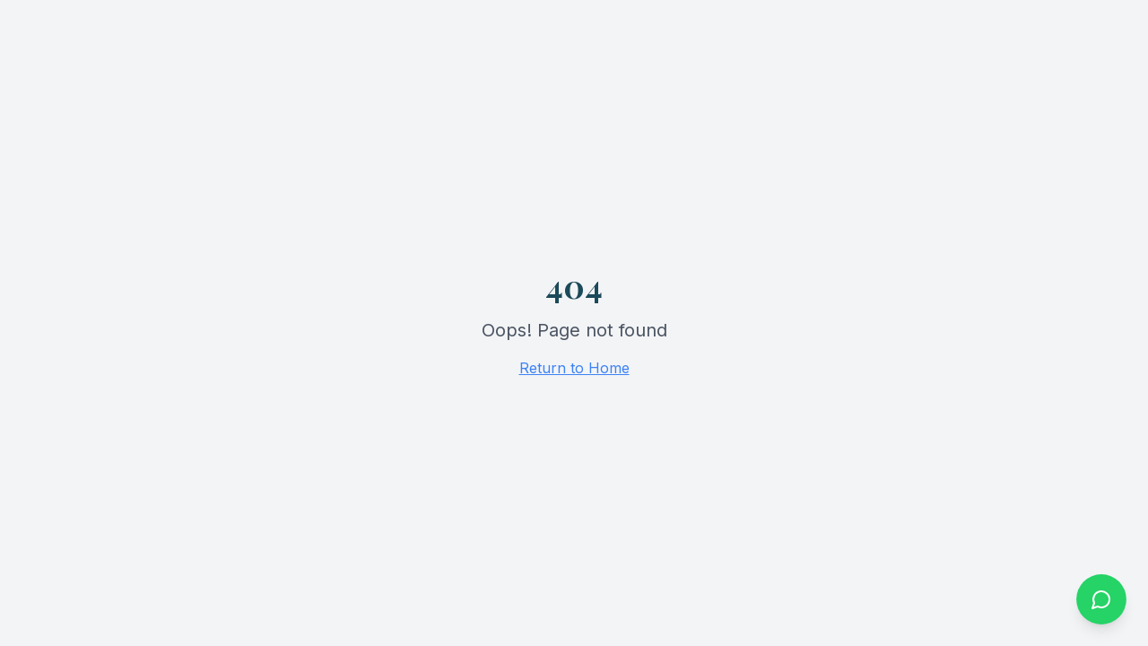

--- FILE ---
content_type: text/html; charset=utf-8
request_url: https://trecehub.in/cart
body_size: 2582
content:
<!doctype html>
<html lang="en">
  <head>
    <meta charset="UTF-8" />
    <meta name="viewport" content="width=device-width, initial-scale=1.0" />
    
    <!-- SEO Meta Tags -->
    <title>Trece Hub - #1 SEO &amp;amp; Digital Marketing Agency in Surat, India | 7+ Years Experience</title>
    <meta name="description" content="Trece Hub is Surat's leading digital marketing agency offering expert SEO, Instagram marketing, PPC, branding services. 150+ brands served. Book free consultation today!">
    <meta name="keywords" content="digital marketing agency Surat, SEO consultant India, Instagram marketing Vesu, PPC services Gujarat, branding agency Surat, social media marketing">
    <meta name="author" content="Krunali Jaiyawala - Trece Hub" />
    <link rel="canonical" href="https://trecehub.in/" />
    
    <!-- Favicon -->
    <link rel="icon" type="image/x-icon" href="https://storage.googleapis.com/gpt-engineer-file-uploads/Py6fVDH0N5c3FWF0VN9fL3G1rVU2/uploads/1761889991240-logo (1).png">
    <link rel="apple-touch-icon" href="/logo.png" />
    <link rel="icon" type="image/png" sizes="32x32" href="/logo.png" />
    <link rel="icon" type="image/png" sizes="16x16" href="/logo.png" />
    <link rel="icon" type="image/png" sizes="192x192" href="/logo.png" />

    <!-- Open Graph / Facebook -->
    <meta property="og:type" content="website" />
    <meta property="og:url" content="https://trecehub.in/" />
    
    
    <meta property="og:image" content="https://storage.googleapis.com/gpt-engineer-file-uploads/Py6fVDH0N5c3FWF0VN9fL3G1rVU2/social-images/social-1760649190024-TreceHub Logo.png">
    <meta property="og:locale" content="en_IN" />
    <meta property="og:site_name" content="Trece Hub" />

    <!-- Twitter Card -->
    <meta name="twitter:card" content="summary_large_image" />
    <meta name="twitter:url" content="https://trecehub.in/" />
    
    
    <meta name="twitter:image" content="https://storage.googleapis.com/gpt-engineer-file-uploads/Py6fVDH0N5c3FWF0VN9fL3G1rVU2/social-images/social-1760649190024-TreceHub Logo.png">
    
    <!-- Geo Tags -->
    <meta name="geo.region" content="IN-GJ" />
    <meta name="geo.placename" content="Surat, Gujarat" />
    <meta name="geo.position" content="21.1702;72.8311" />
    <meta name="ICBM" content="21.1702, 72.8311" />
    
    <!-- RSS Feed -->
    <link rel="alternate" type="application/rss+xml" title="Trece Hub Blog" href="https://trecehub.in/feed.xml" />
    
    <!-- Advanced Meta Tags -->
    <meta name="robots" content="index, follow, max-snippet:-1, max-image-preview:large, max-video-preview:-1" />
    <meta name="googlebot" content="index, follow" />
    <meta name="bingbot" content="index, follow" />
    
    <!-- Open Graph Image Dimensions -->
    <meta property="og:image:width" content="1200" />
    <meta property="og:image:height" content="630" />
    <meta property="og:image:alt" content="Trece Hub - Digital Marketing Agency Surat" />
    
    <!-- Twitter Creator -->
    <meta name="twitter:creator" content="@trecehub" />
    <meta name="twitter:site" content="@trecehub" />
    
    <!-- Schema.org Structured Data -->
    <script type="application/ld+json">
    {
      "@context": "https://schema.org",
      "@type": "Organization",
      "name": "Trece Hub",
      "url": "https://trecehub.in",
      "logo": "https://trecehub.in/logo.png",
      "description": "Digital Marketing & SEO Agency in Surat specializing in SEO, Instagram marketing, PPC, branding, and coaching services",
      "address": {
        "@type": "PostalAddress",
        "streetAddress": "612, Western Vesu Point, near Vijayalaxmi hall, above Satyam Kraft",
        "addressLocality": "Vesu, Surat",
        "addressRegion": "Gujarat",
        "postalCode": "395007",
        "addressCountry": "IN"
      },
      "geo": {
        "@type": "GeoCoordinates",
        "latitude": "21.1702",
        "longitude": "72.8311"
      },
      "contactPoint": {
        "@type": "ContactPoint",
        "telephone": "+91-8160495126",
        "contactType": "customer service",
        "email": "contactyourmarketer@gmail.com",
        "areaServed": "IN",
        "availableLanguage": ["English", "Hindi", "Gujarati"]
      },
      "founder": {
        "@type": "Person",
        "name": "Krunali Jaiyawala",
        "jobTitle": "Founder & Digital Marketing Coach",
        "image": "https://trecehub.in/krunali-profile.jpg"
      },
      "sameAs": [
        "https://www.instagram.com/marketingconsultantduo",
        "https://www.facebook.com/trecehub",
        "https://www.linkedin.com/company/trecehub",
        "https://in.pinterest.com/nijimad"
      ],
      "aggregateRating": {
        "@type": "AggregateRating",
        "ratingValue": "4.7",
        "reviewCount": "16"
      }
    }
    </script>
    
  
  
  
  <meta property="og:title" content="Trece Hub - #1 SEO &amp;amp; Digital Marketing Agency in Surat, India | 7+ Years Experience">
  <meta name="twitter:title" content="Trece Hub - #1 SEO &amp;amp; Digital Marketing Agency in Surat, India | 7+ Years Experience">
  <meta property="og:description" content="Trece Hub is Surat&#39;s leading digital marketing agency offering expert SEO, Instagram marketing, PPC, branding services. 150+ brands served. Book free consultation today!">
  <meta name="twitter:description" content="Trece Hub is Surat&#39;s leading digital marketing agency offering expert SEO, Instagram marketing, PPC, branding services. 150+ brands served. Book free consultation today!">
  <script type="module" crossorigin src="/assets/index-CE2mSPFV.js"></script>
  <link rel="stylesheet" crossorigin href="/assets/index-DsPqmwUK.css">
<script defer src="https://trecehub.in/~flock.js" data-proxy-url="https://trecehub.in/~api/analytics"></script></head>

  <body>
    <div id="root"></div>
  </body>
</html>


--- FILE ---
content_type: text/javascript; charset=utf-8
request_url: https://trecehub.in/assets/index-CE2mSPFV.js
body_size: 247002
content:
var kx=e=>{throw TypeError(e)};var eu=(e,t,n)=>t.has(e)||kx("Cannot "+n);var I=(e,t,n)=>(eu(e,t,"read from private field"),n?n.call(e):t.get(e)),be=(e,t,n)=>t.has(e)?kx("Cannot add the same private member more than once"):t instanceof WeakSet?t.add(e):t.set(e,n),ae=(e,t,n,s)=>(eu(e,t,"write to private field"),s?s.call(e,n):t.set(e,n),n),ut=(e,t,n)=>(eu(e,t,"access private method"),n);var al=(e,t,n,s)=>({set _(i){ae(e,t,i,n)},get _(){return I(e,t,s)}});function rk(e,t){for(var n=0;n<t.length;n++){const s=t[n];if(typeof s!="string"&&!Array.isArray(s)){for(const i in s)if(i!=="default"&&!(i in e)){const a=Object.getOwnPropertyDescriptor(s,i);a&&Object.defineProperty(e,i,a.get?a:{enumerable:!0,get:()=>s[i]})}}}return Object.freeze(Object.defineProperty(e,Symbol.toStringTag,{value:"Module"}))}(function(){const t=document.createElement("link").relList;if(t&&t.supports&&t.supports("modulepreload"))return;for(const i of document.querySelectorAll('link[rel="modulepreload"]'))s(i);new MutationObserver(i=>{for(const a of i)if(a.type==="childList")for(const o of a.addedNodes)o.tagName==="LINK"&&o.rel==="modulepreload"&&s(o)}).observe(document,{childList:!0,subtree:!0});function n(i){const a={};return i.integrity&&(a.integrity=i.integrity),i.referrerPolicy&&(a.referrerPolicy=i.referrerPolicy),i.crossOrigin==="use-credentials"?a.credentials="include":i.crossOrigin==="anonymous"?a.credentials="omit":a.credentials="same-origin",a}function s(i){if(i.ep)return;i.ep=!0;const a=n(i);fetch(i.href,a)}})();var sk=typeof globalThis<"u"?globalThis:typeof window<"u"?window:typeof global<"u"?global:typeof self<"u"?self:{};function sa(e){return e&&e.__esModule&&Object.prototype.hasOwnProperty.call(e,"default")?e.default:e}var Nb={exports:{}},rd={},Sb={exports:{}},me={};/**
 * @license React
 * react.production.min.js
 *
 * Copyright (c) Facebook, Inc. and its affiliates.
 *
 * This source code is licensed under the MIT license found in the
 * LICENSE file in the root directory of this source tree.
 */var Wo=Symbol.for("react.element"),ik=Symbol.for("react.portal"),ak=Symbol.for("react.fragment"),ok=Symbol.for("react.strict_mode"),lk=Symbol.for("react.profiler"),ck=Symbol.for("react.provider"),dk=Symbol.for("react.context"),uk=Symbol.for("react.forward_ref"),mk=Symbol.for("react.suspense"),hk=Symbol.for("react.memo"),fk=Symbol.for("react.lazy"),Tx=Symbol.iterator;function pk(e){return e===null||typeof e!="object"?null:(e=Tx&&e[Tx]||e["@@iterator"],typeof e=="function"?e:null)}var Cb={isMounted:function(){return!1},enqueueForceUpdate:function(){},enqueueReplaceState:function(){},enqueueSetState:function(){}},kb=Object.assign,Tb={};function ia(e,t,n){this.props=e,this.context=t,this.refs=Tb,this.updater=n||Cb}ia.prototype.isReactComponent={};ia.prototype.setState=function(e,t){if(typeof e!="object"&&typeof e!="function"&&e!=null)throw Error("setState(...): takes an object of state variables to update or a function which returns an object of state variables.");this.updater.enqueueSetState(this,e,t,"setState")};ia.prototype.forceUpdate=function(e){this.updater.enqueueForceUpdate(this,e,"forceUpdate")};function Eb(){}Eb.prototype=ia.prototype;function Xh(e,t,n){this.props=e,this.context=t,this.refs=Tb,this.updater=n||Cb}var Jh=Xh.prototype=new Eb;Jh.constructor=Xh;kb(Jh,ia.prototype);Jh.isPureReactComponent=!0;var Ex=Array.isArray,Pb=Object.prototype.hasOwnProperty,Zh={current:null},Ab={key:!0,ref:!0,__self:!0,__source:!0};function Mb(e,t,n){var s,i={},a=null,o=null;if(t!=null)for(s in t.ref!==void 0&&(o=t.ref),t.key!==void 0&&(a=""+t.key),t)Pb.call(t,s)&&!Ab.hasOwnProperty(s)&&(i[s]=t[s]);var l=arguments.length-2;if(l===1)i.children=n;else if(1<l){for(var c=Array(l),d=0;d<l;d++)c[d]=arguments[d+2];i.children=c}if(e&&e.defaultProps)for(s in l=e.defaultProps,l)i[s]===void 0&&(i[s]=l[s]);return{$$typeof:Wo,type:e,key:a,ref:o,props:i,_owner:Zh.current}}function xk(e,t){return{$$typeof:Wo,type:e.type,key:t,ref:e.ref,props:e.props,_owner:e._owner}}function ef(e){return typeof e=="object"&&e!==null&&e.$$typeof===Wo}function gk(e){var t={"=":"=0",":":"=2"};return"$"+e.replace(/[=:]/g,function(n){return t[n]})}var Px=/\/+/g;function tu(e,t){return typeof e=="object"&&e!==null&&e.key!=null?gk(""+e.key):t.toString(36)}function zl(e,t,n,s,i){var a=typeof e;(a==="undefined"||a==="boolean")&&(e=null);var o=!1;if(e===null)o=!0;else switch(a){case"string":case"number":o=!0;break;case"object":switch(e.$$typeof){case Wo:case ik:o=!0}}if(o)return o=e,i=i(o),e=s===""?"."+tu(o,0):s,Ex(i)?(n="",e!=null&&(n=e.replace(Px,"$&/")+"/"),zl(i,t,n,"",function(d){return d})):i!=null&&(ef(i)&&(i=xk(i,n+(!i.key||o&&o.key===i.key?"":(""+i.key).replace(Px,"$&/")+"/")+e)),t.push(i)),1;if(o=0,s=s===""?".":s+":",Ex(e))for(var l=0;l<e.length;l++){a=e[l];var c=s+tu(a,l);o+=zl(a,t,n,c,i)}else if(c=pk(e),typeof c=="function")for(e=c.call(e),l=0;!(a=e.next()).done;)a=a.value,c=s+tu(a,l++),o+=zl(a,t,n,c,i);else if(a==="object")throw t=String(e),Error("Objects are not valid as a React child (found: "+(t==="[object Object]"?"object with keys {"+Object.keys(e).join(", ")+"}":t)+"). If you meant to render a collection of children, use an array instead.");return o}function ol(e,t,n){if(e==null)return e;var s=[],i=0;return zl(e,s,"","",function(a){return t.call(n,a,i++)}),s}function yk(e){if(e._status===-1){var t=e._result;t=t(),t.then(function(n){(e._status===0||e._status===-1)&&(e._status=1,e._result=n)},function(n){(e._status===0||e._status===-1)&&(e._status=2,e._result=n)}),e._status===-1&&(e._status=0,e._result=t)}if(e._status===1)return e._result.default;throw e._result}var Ct={current:null},Wl={transition:null},vk={ReactCurrentDispatcher:Ct,ReactCurrentBatchConfig:Wl,ReactCurrentOwner:Zh};function Rb(){throw Error("act(...) is not supported in production builds of React.")}me.Children={map:ol,forEach:function(e,t,n){ol(e,function(){t.apply(this,arguments)},n)},count:function(e){var t=0;return ol(e,function(){t++}),t},toArray:function(e){return ol(e,function(t){return t})||[]},only:function(e){if(!ef(e))throw Error("React.Children.only expected to receive a single React element child.");return e}};me.Component=ia;me.Fragment=ak;me.Profiler=lk;me.PureComponent=Xh;me.StrictMode=ok;me.Suspense=mk;me.__SECRET_INTERNALS_DO_NOT_USE_OR_YOU_WILL_BE_FIRED=vk;me.act=Rb;me.cloneElement=function(e,t,n){if(e==null)throw Error("React.cloneElement(...): The argument must be a React element, but you passed "+e+".");var s=kb({},e.props),i=e.key,a=e.ref,o=e._owner;if(t!=null){if(t.ref!==void 0&&(a=t.ref,o=Zh.current),t.key!==void 0&&(i=""+t.key),e.type&&e.type.defaultProps)var l=e.type.defaultProps;for(c in t)Pb.call(t,c)&&!Ab.hasOwnProperty(c)&&(s[c]=t[c]===void 0&&l!==void 0?l[c]:t[c])}var c=arguments.length-2;if(c===1)s.children=n;else if(1<c){l=Array(c);for(var d=0;d<c;d++)l[d]=arguments[d+2];s.children=l}return{$$typeof:Wo,type:e.type,key:i,ref:a,props:s,_owner:o}};me.createContext=function(e){return e={$$typeof:dk,_currentValue:e,_currentValue2:e,_threadCount:0,Provider:null,Consumer:null,_defaultValue:null,_globalName:null},e.Provider={$$typeof:ck,_context:e},e.Consumer=e};me.createElement=Mb;me.createFactory=function(e){var t=Mb.bind(null,e);return t.type=e,t};me.createRef=function(){return{current:null}};me.forwardRef=function(e){return{$$typeof:uk,render:e}};me.isValidElement=ef;me.lazy=function(e){return{$$typeof:fk,_payload:{_status:-1,_result:e},_init:yk}};me.memo=function(e,t){return{$$typeof:hk,type:e,compare:t===void 0?null:t}};me.startTransition=function(e){var t=Wl.transition;Wl.transition={};try{e()}finally{Wl.transition=t}};me.unstable_act=Rb;me.useCallback=function(e,t){return Ct.current.useCallback(e,t)};me.useContext=function(e){return Ct.current.useContext(e)};me.useDebugValue=function(){};me.useDeferredValue=function(e){return Ct.current.useDeferredValue(e)};me.useEffect=function(e,t){return Ct.current.useEffect(e,t)};me.useId=function(){return Ct.current.useId()};me.useImperativeHandle=function(e,t,n){return Ct.current.useImperativeHandle(e,t,n)};me.useInsertionEffect=function(e,t){return Ct.current.useInsertionEffect(e,t)};me.useLayoutEffect=function(e,t){return Ct.current.useLayoutEffect(e,t)};me.useMemo=function(e,t){return Ct.current.useMemo(e,t)};me.useReducer=function(e,t,n){return Ct.current.useReducer(e,t,n)};me.useRef=function(e){return Ct.current.useRef(e)};me.useState=function(e){return Ct.current.useState(e)};me.useSyncExternalStore=function(e,t,n){return Ct.current.useSyncExternalStore(e,t,n)};me.useTransition=function(){return Ct.current.useTransition()};me.version="18.3.1";Sb.exports=me;var f=Sb.exports;const D=sa(f),tf=rk({__proto__:null,default:D},[f]);/**
 * @license React
 * react-jsx-runtime.production.min.js
 *
 * Copyright (c) Facebook, Inc. and its affiliates.
 *
 * This source code is licensed under the MIT license found in the
 * LICENSE file in the root directory of this source tree.
 */var bk=f,wk=Symbol.for("react.element"),jk=Symbol.for("react.fragment"),Nk=Object.prototype.hasOwnProperty,Sk=bk.__SECRET_INTERNALS_DO_NOT_USE_OR_YOU_WILL_BE_FIRED.ReactCurrentOwner,Ck={key:!0,ref:!0,__self:!0,__source:!0};function Ib(e,t,n){var s,i={},a=null,o=null;n!==void 0&&(a=""+n),t.key!==void 0&&(a=""+t.key),t.ref!==void 0&&(o=t.ref);for(s in t)Nk.call(t,s)&&!Ck.hasOwnProperty(s)&&(i[s]=t[s]);if(e&&e.defaultProps)for(s in t=e.defaultProps,t)i[s]===void 0&&(i[s]=t[s]);return{$$typeof:wk,type:e,key:a,ref:o,props:i,_owner:Sk.current}}rd.Fragment=jk;rd.jsx=Ib;rd.jsxs=Ib;Nb.exports=rd;var r=Nb.exports,Ob={exports:{}},Ut={},Db={exports:{}},Lb={};/**
 * @license React
 * scheduler.production.min.js
 *
 * Copyright (c) Facebook, Inc. and its affiliates.
 *
 * This source code is licensed under the MIT license found in the
 * LICENSE file in the root directory of this source tree.
 */(function(e){function t(E,T){var F=E.length;E.push(T);e:for(;0<F;){var K=F-1>>>1,Y=E[K];if(0<i(Y,T))E[K]=T,E[F]=Y,F=K;else break e}}function n(E){return E.length===0?null:E[0]}function s(E){if(E.length===0)return null;var T=E[0],F=E.pop();if(F!==T){E[0]=F;e:for(var K=0,Y=E.length,re=Y>>>1;K<re;){var te=2*(K+1)-1,Se=E[te],Ce=te+1,z=E[Ce];if(0>i(Se,F))Ce<Y&&0>i(z,Se)?(E[K]=z,E[Ce]=F,K=Ce):(E[K]=Se,E[te]=F,K=te);else if(Ce<Y&&0>i(z,F))E[K]=z,E[Ce]=F,K=Ce;else break e}}return T}function i(E,T){var F=E.sortIndex-T.sortIndex;return F!==0?F:E.id-T.id}if(typeof performance=="object"&&typeof performance.now=="function"){var a=performance;e.unstable_now=function(){return a.now()}}else{var o=Date,l=o.now();e.unstable_now=function(){return o.now()-l}}var c=[],d=[],u=1,m=null,h=3,p=!1,w=!1,x=!1,b=typeof setTimeout=="function"?setTimeout:null,y=typeof clearTimeout=="function"?clearTimeout:null,g=typeof setImmediate<"u"?setImmediate:null;typeof navigator<"u"&&navigator.scheduling!==void 0&&navigator.scheduling.isInputPending!==void 0&&navigator.scheduling.isInputPending.bind(navigator.scheduling);function v(E){for(var T=n(d);T!==null;){if(T.callback===null)s(d);else if(T.startTime<=E)s(d),T.sortIndex=T.expirationTime,t(c,T);else break;T=n(d)}}function j(E){if(x=!1,v(E),!w)if(n(c)!==null)w=!0,U(N);else{var T=n(d);T!==null&&$(j,T.startTime-E)}}function N(E,T){w=!1,x&&(x=!1,y(k),k=-1),p=!0;var F=h;try{for(v(T),m=n(c);m!==null&&(!(m.expirationTime>T)||E&&!W());){var K=m.callback;if(typeof K=="function"){m.callback=null,h=m.priorityLevel;var Y=K(m.expirationTime<=T);T=e.unstable_now(),typeof Y=="function"?m.callback=Y:m===n(c)&&s(c),v(T)}else s(c);m=n(c)}if(m!==null)var re=!0;else{var te=n(d);te!==null&&$(j,te.startTime-T),re=!1}return re}finally{m=null,h=F,p=!1}}var C=!1,S=null,k=-1,P=5,M=-1;function W(){return!(e.unstable_now()-M<P)}function V(){if(S!==null){var E=e.unstable_now();M=E;var T=!0;try{T=S(!0,E)}finally{T?Q():(C=!1,S=null)}}else C=!1}var Q;if(typeof g=="function")Q=function(){g(V)};else if(typeof MessageChannel<"u"){var B=new MessageChannel,X=B.port2;B.port1.onmessage=V,Q=function(){X.postMessage(null)}}else Q=function(){b(V,0)};function U(E){S=E,C||(C=!0,Q())}function $(E,T){k=b(function(){E(e.unstable_now())},T)}e.unstable_IdlePriority=5,e.unstable_ImmediatePriority=1,e.unstable_LowPriority=4,e.unstable_NormalPriority=3,e.unstable_Profiling=null,e.unstable_UserBlockingPriority=2,e.unstable_cancelCallback=function(E){E.callback=null},e.unstable_continueExecution=function(){w||p||(w=!0,U(N))},e.unstable_forceFrameRate=function(E){0>E||125<E?console.error("forceFrameRate takes a positive int between 0 and 125, forcing frame rates higher than 125 fps is not supported"):P=0<E?Math.floor(1e3/E):5},e.unstable_getCurrentPriorityLevel=function(){return h},e.unstable_getFirstCallbackNode=function(){return n(c)},e.unstable_next=function(E){switch(h){case 1:case 2:case 3:var T=3;break;default:T=h}var F=h;h=T;try{return E()}finally{h=F}},e.unstable_pauseExecution=function(){},e.unstable_requestPaint=function(){},e.unstable_runWithPriority=function(E,T){switch(E){case 1:case 2:case 3:case 4:case 5:break;default:E=3}var F=h;h=E;try{return T()}finally{h=F}},e.unstable_scheduleCallback=function(E,T,F){var K=e.unstable_now();switch(typeof F=="object"&&F!==null?(F=F.delay,F=typeof F=="number"&&0<F?K+F:K):F=K,E){case 1:var Y=-1;break;case 2:Y=250;break;case 5:Y=1073741823;break;case 4:Y=1e4;break;default:Y=5e3}return Y=F+Y,E={id:u++,callback:T,priorityLevel:E,startTime:F,expirationTime:Y,sortIndex:-1},F>K?(E.sortIndex=F,t(d,E),n(c)===null&&E===n(d)&&(x?(y(k),k=-1):x=!0,$(j,F-K))):(E.sortIndex=Y,t(c,E),w||p||(w=!0,U(N))),E},e.unstable_shouldYield=W,e.unstable_wrapCallback=function(E){var T=h;return function(){var F=h;h=T;try{return E.apply(this,arguments)}finally{h=F}}}})(Lb);Db.exports=Lb;var kk=Db.exports;/**
 * @license React
 * react-dom.production.min.js
 *
 * Copyright (c) Facebook, Inc. and its affiliates.
 *
 * This source code is licensed under the MIT license found in the
 * LICENSE file in the root directory of this source tree.
 */var Tk=f,$t=kk;function _(e){for(var t="https://reactjs.org/docs/error-decoder.html?invariant="+e,n=1;n<arguments.length;n++)t+="&args[]="+encodeURIComponent(arguments[n]);return"Minified React error #"+e+"; visit "+t+" for the full message or use the non-minified dev environment for full errors and additional helpful warnings."}var _b=new Set,ao={};function qs(e,t){Yi(e,t),Yi(e+"Capture",t)}function Yi(e,t){for(ao[e]=t,e=0;e<t.length;e++)_b.add(t[e])}var lr=!(typeof window>"u"||typeof window.document>"u"||typeof window.document.createElement>"u"),om=Object.prototype.hasOwnProperty,Ek=/^[:A-Z_a-z\u00C0-\u00D6\u00D8-\u00F6\u00F8-\u02FF\u0370-\u037D\u037F-\u1FFF\u200C-\u200D\u2070-\u218F\u2C00-\u2FEF\u3001-\uD7FF\uF900-\uFDCF\uFDF0-\uFFFD][:A-Z_a-z\u00C0-\u00D6\u00D8-\u00F6\u00F8-\u02FF\u0370-\u037D\u037F-\u1FFF\u200C-\u200D\u2070-\u218F\u2C00-\u2FEF\u3001-\uD7FF\uF900-\uFDCF\uFDF0-\uFFFD\-.0-9\u00B7\u0300-\u036F\u203F-\u2040]*$/,Ax={},Mx={};function Pk(e){return om.call(Mx,e)?!0:om.call(Ax,e)?!1:Ek.test(e)?Mx[e]=!0:(Ax[e]=!0,!1)}function Ak(e,t,n,s){if(n!==null&&n.type===0)return!1;switch(typeof t){case"function":case"symbol":return!0;case"boolean":return s?!1:n!==null?!n.acceptsBooleans:(e=e.toLowerCase().slice(0,5),e!=="data-"&&e!=="aria-");default:return!1}}function Mk(e,t,n,s){if(t===null||typeof t>"u"||Ak(e,t,n,s))return!0;if(s)return!1;if(n!==null)switch(n.type){case 3:return!t;case 4:return t===!1;case 5:return isNaN(t);case 6:return isNaN(t)||1>t}return!1}function kt(e,t,n,s,i,a,o){this.acceptsBooleans=t===2||t===3||t===4,this.attributeName=s,this.attributeNamespace=i,this.mustUseProperty=n,this.propertyName=e,this.type=t,this.sanitizeURL=a,this.removeEmptyString=o}var ct={};"children dangerouslySetInnerHTML defaultValue defaultChecked innerHTML suppressContentEditableWarning suppressHydrationWarning style".split(" ").forEach(function(e){ct[e]=new kt(e,0,!1,e,null,!1,!1)});[["acceptCharset","accept-charset"],["className","class"],["htmlFor","for"],["httpEquiv","http-equiv"]].forEach(function(e){var t=e[0];ct[t]=new kt(t,1,!1,e[1],null,!1,!1)});["contentEditable","draggable","spellCheck","value"].forEach(function(e){ct[e]=new kt(e,2,!1,e.toLowerCase(),null,!1,!1)});["autoReverse","externalResourcesRequired","focusable","preserveAlpha"].forEach(function(e){ct[e]=new kt(e,2,!1,e,null,!1,!1)});"allowFullScreen async autoFocus autoPlay controls default defer disabled disablePictureInPicture disableRemotePlayback formNoValidate hidden loop noModule noValidate open playsInline readOnly required reversed scoped seamless itemScope".split(" ").forEach(function(e){ct[e]=new kt(e,3,!1,e.toLowerCase(),null,!1,!1)});["checked","multiple","muted","selected"].forEach(function(e){ct[e]=new kt(e,3,!0,e,null,!1,!1)});["capture","download"].forEach(function(e){ct[e]=new kt(e,4,!1,e,null,!1,!1)});["cols","rows","size","span"].forEach(function(e){ct[e]=new kt(e,6,!1,e,null,!1,!1)});["rowSpan","start"].forEach(function(e){ct[e]=new kt(e,5,!1,e.toLowerCase(),null,!1,!1)});var nf=/[\-:]([a-z])/g;function rf(e){return e[1].toUpperCase()}"accent-height alignment-baseline arabic-form baseline-shift cap-height clip-path clip-rule color-interpolation color-interpolation-filters color-profile color-rendering dominant-baseline enable-background fill-opacity fill-rule flood-color flood-opacity font-family font-size font-size-adjust font-stretch font-style font-variant font-weight glyph-name glyph-orientation-horizontal glyph-orientation-vertical horiz-adv-x horiz-origin-x image-rendering letter-spacing lighting-color marker-end marker-mid marker-start overline-position overline-thickness paint-order panose-1 pointer-events rendering-intent shape-rendering stop-color stop-opacity strikethrough-position strikethrough-thickness stroke-dasharray stroke-dashoffset stroke-linecap stroke-linejoin stroke-miterlimit stroke-opacity stroke-width text-anchor text-decoration text-rendering underline-position underline-thickness unicode-bidi unicode-range units-per-em v-alphabetic v-hanging v-ideographic v-mathematical vector-effect vert-adv-y vert-origin-x vert-origin-y word-spacing writing-mode xmlns:xlink x-height".split(" ").forEach(function(e){var t=e.replace(nf,rf);ct[t]=new kt(t,1,!1,e,null,!1,!1)});"xlink:actuate xlink:arcrole xlink:role xlink:show xlink:title xlink:type".split(" ").forEach(function(e){var t=e.replace(nf,rf);ct[t]=new kt(t,1,!1,e,"http://www.w3.org/1999/xlink",!1,!1)});["xml:base","xml:lang","xml:space"].forEach(function(e){var t=e.replace(nf,rf);ct[t]=new kt(t,1,!1,e,"http://www.w3.org/XML/1998/namespace",!1,!1)});["tabIndex","crossOrigin"].forEach(function(e){ct[e]=new kt(e,1,!1,e.toLowerCase(),null,!1,!1)});ct.xlinkHref=new kt("xlinkHref",1,!1,"xlink:href","http://www.w3.org/1999/xlink",!0,!1);["src","href","action","formAction"].forEach(function(e){ct[e]=new kt(e,1,!1,e.toLowerCase(),null,!0,!0)});function sf(e,t,n,s){var i=ct.hasOwnProperty(t)?ct[t]:null;(i!==null?i.type!==0:s||!(2<t.length)||t[0]!=="o"&&t[0]!=="O"||t[1]!=="n"&&t[1]!=="N")&&(Mk(t,n,i,s)&&(n=null),s||i===null?Pk(t)&&(n===null?e.removeAttribute(t):e.setAttribute(t,""+n)):i.mustUseProperty?e[i.propertyName]=n===null?i.type===3?!1:"":n:(t=i.attributeName,s=i.attributeNamespace,n===null?e.removeAttribute(t):(i=i.type,n=i===3||i===4&&n===!0?"":""+n,s?e.setAttributeNS(s,t,n):e.setAttribute(t,n))))}var gr=Tk.__SECRET_INTERNALS_DO_NOT_USE_OR_YOU_WILL_BE_FIRED,ll=Symbol.for("react.element"),di=Symbol.for("react.portal"),ui=Symbol.for("react.fragment"),af=Symbol.for("react.strict_mode"),lm=Symbol.for("react.profiler"),Fb=Symbol.for("react.provider"),Bb=Symbol.for("react.context"),of=Symbol.for("react.forward_ref"),cm=Symbol.for("react.suspense"),dm=Symbol.for("react.suspense_list"),lf=Symbol.for("react.memo"),Pr=Symbol.for("react.lazy"),Vb=Symbol.for("react.offscreen"),Rx=Symbol.iterator;function ja(e){return e===null||typeof e!="object"?null:(e=Rx&&e[Rx]||e["@@iterator"],typeof e=="function"?e:null)}var We=Object.assign,nu;function La(e){if(nu===void 0)try{throw Error()}catch(n){var t=n.stack.trim().match(/\n( *(at )?)/);nu=t&&t[1]||""}return`
`+nu+e}var ru=!1;function su(e,t){if(!e||ru)return"";ru=!0;var n=Error.prepareStackTrace;Error.prepareStackTrace=void 0;try{if(t)if(t=function(){throw Error()},Object.defineProperty(t.prototype,"props",{set:function(){throw Error()}}),typeof Reflect=="object"&&Reflect.construct){try{Reflect.construct(t,[])}catch(d){var s=d}Reflect.construct(e,[],t)}else{try{t.call()}catch(d){s=d}e.call(t.prototype)}else{try{throw Error()}catch(d){s=d}e()}}catch(d){if(d&&s&&typeof d.stack=="string"){for(var i=d.stack.split(`
`),a=s.stack.split(`
`),o=i.length-1,l=a.length-1;1<=o&&0<=l&&i[o]!==a[l];)l--;for(;1<=o&&0<=l;o--,l--)if(i[o]!==a[l]){if(o!==1||l!==1)do if(o--,l--,0>l||i[o]!==a[l]){var c=`
`+i[o].replace(" at new "," at ");return e.displayName&&c.includes("<anonymous>")&&(c=c.replace("<anonymous>",e.displayName)),c}while(1<=o&&0<=l);break}}}finally{ru=!1,Error.prepareStackTrace=n}return(e=e?e.displayName||e.name:"")?La(e):""}function Rk(e){switch(e.tag){case 5:return La(e.type);case 16:return La("Lazy");case 13:return La("Suspense");case 19:return La("SuspenseList");case 0:case 2:case 15:return e=su(e.type,!1),e;case 11:return e=su(e.type.render,!1),e;case 1:return e=su(e.type,!0),e;default:return""}}function um(e){if(e==null)return null;if(typeof e=="function")return e.displayName||e.name||null;if(typeof e=="string")return e;switch(e){case ui:return"Fragment";case di:return"Portal";case lm:return"Profiler";case af:return"StrictMode";case cm:return"Suspense";case dm:return"SuspenseList"}if(typeof e=="object")switch(e.$$typeof){case Bb:return(e.displayName||"Context")+".Consumer";case Fb:return(e._context.displayName||"Context")+".Provider";case of:var t=e.render;return e=e.displayName,e||(e=t.displayName||t.name||"",e=e!==""?"ForwardRef("+e+")":"ForwardRef"),e;case lf:return t=e.displayName||null,t!==null?t:um(e.type)||"Memo";case Pr:t=e._payload,e=e._init;try{return um(e(t))}catch{}}return null}function Ik(e){var t=e.type;switch(e.tag){case 24:return"Cache";case 9:return(t.displayName||"Context")+".Consumer";case 10:return(t._context.displayName||"Context")+".Provider";case 18:return"DehydratedFragment";case 11:return e=t.render,e=e.displayName||e.name||"",t.displayName||(e!==""?"ForwardRef("+e+")":"ForwardRef");case 7:return"Fragment";case 5:return t;case 4:return"Portal";case 3:return"Root";case 6:return"Text";case 16:return um(t);case 8:return t===af?"StrictMode":"Mode";case 22:return"Offscreen";case 12:return"Profiler";case 21:return"Scope";case 13:return"Suspense";case 19:return"SuspenseList";case 25:return"TracingMarker";case 1:case 0:case 17:case 2:case 14:case 15:if(typeof t=="function")return t.displayName||t.name||null;if(typeof t=="string")return t}return null}function Xr(e){switch(typeof e){case"boolean":case"number":case"string":case"undefined":return e;case"object":return e;default:return""}}function zb(e){var t=e.type;return(e=e.nodeName)&&e.toLowerCase()==="input"&&(t==="checkbox"||t==="radio")}function Ok(e){var t=zb(e)?"checked":"value",n=Object.getOwnPropertyDescriptor(e.constructor.prototype,t),s=""+e[t];if(!e.hasOwnProperty(t)&&typeof n<"u"&&typeof n.get=="function"&&typeof n.set=="function"){var i=n.get,a=n.set;return Object.defineProperty(e,t,{configurable:!0,get:function(){return i.call(this)},set:function(o){s=""+o,a.call(this,o)}}),Object.defineProperty(e,t,{enumerable:n.enumerable}),{getValue:function(){return s},setValue:function(o){s=""+o},stopTracking:function(){e._valueTracker=null,delete e[t]}}}}function cl(e){e._valueTracker||(e._valueTracker=Ok(e))}function Wb(e){if(!e)return!1;var t=e._valueTracker;if(!t)return!0;var n=t.getValue(),s="";return e&&(s=zb(e)?e.checked?"true":"false":e.value),e=s,e!==n?(t.setValue(e),!0):!1}function dc(e){if(e=e||(typeof document<"u"?document:void 0),typeof e>"u")return null;try{return e.activeElement||e.body}catch{return e.body}}function mm(e,t){var n=t.checked;return We({},t,{defaultChecked:void 0,defaultValue:void 0,value:void 0,checked:n??e._wrapperState.initialChecked})}function Ix(e,t){var n=t.defaultValue==null?"":t.defaultValue,s=t.checked!=null?t.checked:t.defaultChecked;n=Xr(t.value!=null?t.value:n),e._wrapperState={initialChecked:s,initialValue:n,controlled:t.type==="checkbox"||t.type==="radio"?t.checked!=null:t.value!=null}}function Hb(e,t){t=t.checked,t!=null&&sf(e,"checked",t,!1)}function hm(e,t){Hb(e,t);var n=Xr(t.value),s=t.type;if(n!=null)s==="number"?(n===0&&e.value===""||e.value!=n)&&(e.value=""+n):e.value!==""+n&&(e.value=""+n);else if(s==="submit"||s==="reset"){e.removeAttribute("value");return}t.hasOwnProperty("value")?fm(e,t.type,n):t.hasOwnProperty("defaultValue")&&fm(e,t.type,Xr(t.defaultValue)),t.checked==null&&t.defaultChecked!=null&&(e.defaultChecked=!!t.defaultChecked)}function Ox(e,t,n){if(t.hasOwnProperty("value")||t.hasOwnProperty("defaultValue")){var s=t.type;if(!(s!=="submit"&&s!=="reset"||t.value!==void 0&&t.value!==null))return;t=""+e._wrapperState.initialValue,n||t===e.value||(e.value=t),e.defaultValue=t}n=e.name,n!==""&&(e.name=""),e.defaultChecked=!!e._wrapperState.initialChecked,n!==""&&(e.name=n)}function fm(e,t,n){(t!=="number"||dc(e.ownerDocument)!==e)&&(n==null?e.defaultValue=""+e._wrapperState.initialValue:e.defaultValue!==""+n&&(e.defaultValue=""+n))}var _a=Array.isArray;function Ti(e,t,n,s){if(e=e.options,t){t={};for(var i=0;i<n.length;i++)t["$"+n[i]]=!0;for(n=0;n<e.length;n++)i=t.hasOwnProperty("$"+e[n].value),e[n].selected!==i&&(e[n].selected=i),i&&s&&(e[n].defaultSelected=!0)}else{for(n=""+Xr(n),t=null,i=0;i<e.length;i++){if(e[i].value===n){e[i].selected=!0,s&&(e[i].defaultSelected=!0);return}t!==null||e[i].disabled||(t=e[i])}t!==null&&(t.selected=!0)}}function pm(e,t){if(t.dangerouslySetInnerHTML!=null)throw Error(_(91));return We({},t,{value:void 0,defaultValue:void 0,children:""+e._wrapperState.initialValue})}function Dx(e,t){var n=t.value;if(n==null){if(n=t.children,t=t.defaultValue,n!=null){if(t!=null)throw Error(_(92));if(_a(n)){if(1<n.length)throw Error(_(93));n=n[0]}t=n}t==null&&(t=""),n=t}e._wrapperState={initialValue:Xr(n)}}function $b(e,t){var n=Xr(t.value),s=Xr(t.defaultValue);n!=null&&(n=""+n,n!==e.value&&(e.value=n),t.defaultValue==null&&e.defaultValue!==n&&(e.defaultValue=n)),s!=null&&(e.defaultValue=""+s)}function Lx(e){var t=e.textContent;t===e._wrapperState.initialValue&&t!==""&&t!==null&&(e.value=t)}function Ub(e){switch(e){case"svg":return"http://www.w3.org/2000/svg";case"math":return"http://www.w3.org/1998/Math/MathML";default:return"http://www.w3.org/1999/xhtml"}}function xm(e,t){return e==null||e==="http://www.w3.org/1999/xhtml"?Ub(t):e==="http://www.w3.org/2000/svg"&&t==="foreignObject"?"http://www.w3.org/1999/xhtml":e}var dl,Gb=function(e){return typeof MSApp<"u"&&MSApp.execUnsafeLocalFunction?function(t,n,s,i){MSApp.execUnsafeLocalFunction(function(){return e(t,n,s,i)})}:e}(function(e,t){if(e.namespaceURI!=="http://www.w3.org/2000/svg"||"innerHTML"in e)e.innerHTML=t;else{for(dl=dl||document.createElement("div"),dl.innerHTML="<svg>"+t.valueOf().toString()+"</svg>",t=dl.firstChild;e.firstChild;)e.removeChild(e.firstChild);for(;t.firstChild;)e.appendChild(t.firstChild)}});function oo(e,t){if(t){var n=e.firstChild;if(n&&n===e.lastChild&&n.nodeType===3){n.nodeValue=t;return}}e.textContent=t}var $a={animationIterationCount:!0,aspectRatio:!0,borderImageOutset:!0,borderImageSlice:!0,borderImageWidth:!0,boxFlex:!0,boxFlexGroup:!0,boxOrdinalGroup:!0,columnCount:!0,columns:!0,flex:!0,flexGrow:!0,flexPositive:!0,flexShrink:!0,flexNegative:!0,flexOrder:!0,gridArea:!0,gridRow:!0,gridRowEnd:!0,gridRowSpan:!0,gridRowStart:!0,gridColumn:!0,gridColumnEnd:!0,gridColumnSpan:!0,gridColumnStart:!0,fontWeight:!0,lineClamp:!0,lineHeight:!0,opacity:!0,order:!0,orphans:!0,tabSize:!0,widows:!0,zIndex:!0,zoom:!0,fillOpacity:!0,floodOpacity:!0,stopOpacity:!0,strokeDasharray:!0,strokeDashoffset:!0,strokeMiterlimit:!0,strokeOpacity:!0,strokeWidth:!0},Dk=["Webkit","ms","Moz","O"];Object.keys($a).forEach(function(e){Dk.forEach(function(t){t=t+e.charAt(0).toUpperCase()+e.substring(1),$a[t]=$a[e]})});function Yb(e,t,n){return t==null||typeof t=="boolean"||t===""?"":n||typeof t!="number"||t===0||$a.hasOwnProperty(e)&&$a[e]?(""+t).trim():t+"px"}function Kb(e,t){e=e.style;for(var n in t)if(t.hasOwnProperty(n)){var s=n.indexOf("--")===0,i=Yb(n,t[n],s);n==="float"&&(n="cssFloat"),s?e.setProperty(n,i):e[n]=i}}var Lk=We({menuitem:!0},{area:!0,base:!0,br:!0,col:!0,embed:!0,hr:!0,img:!0,input:!0,keygen:!0,link:!0,meta:!0,param:!0,source:!0,track:!0,wbr:!0});function gm(e,t){if(t){if(Lk[e]&&(t.children!=null||t.dangerouslySetInnerHTML!=null))throw Error(_(137,e));if(t.dangerouslySetInnerHTML!=null){if(t.children!=null)throw Error(_(60));if(typeof t.dangerouslySetInnerHTML!="object"||!("__html"in t.dangerouslySetInnerHTML))throw Error(_(61))}if(t.style!=null&&typeof t.style!="object")throw Error(_(62))}}function ym(e,t){if(e.indexOf("-")===-1)return typeof t.is=="string";switch(e){case"annotation-xml":case"color-profile":case"font-face":case"font-face-src":case"font-face-uri":case"font-face-format":case"font-face-name":case"missing-glyph":return!1;default:return!0}}var vm=null;function cf(e){return e=e.target||e.srcElement||window,e.correspondingUseElement&&(e=e.correspondingUseElement),e.nodeType===3?e.parentNode:e}var bm=null,Ei=null,Pi=null;function _x(e){if(e=Uo(e)){if(typeof bm!="function")throw Error(_(280));var t=e.stateNode;t&&(t=ld(t),bm(e.stateNode,e.type,t))}}function qb(e){Ei?Pi?Pi.push(e):Pi=[e]:Ei=e}function Qb(){if(Ei){var e=Ei,t=Pi;if(Pi=Ei=null,_x(e),t)for(e=0;e<t.length;e++)_x(t[e])}}function Xb(e,t){return e(t)}function Jb(){}var iu=!1;function Zb(e,t,n){if(iu)return e(t,n);iu=!0;try{return Xb(e,t,n)}finally{iu=!1,(Ei!==null||Pi!==null)&&(Jb(),Qb())}}function lo(e,t){var n=e.stateNode;if(n===null)return null;var s=ld(n);if(s===null)return null;n=s[t];e:switch(t){case"onClick":case"onClickCapture":case"onDoubleClick":case"onDoubleClickCapture":case"onMouseDown":case"onMouseDownCapture":case"onMouseMove":case"onMouseMoveCapture":case"onMouseUp":case"onMouseUpCapture":case"onMouseEnter":(s=!s.disabled)||(e=e.type,s=!(e==="button"||e==="input"||e==="select"||e==="textarea")),e=!s;break e;default:e=!1}if(e)return null;if(n&&typeof n!="function")throw Error(_(231,t,typeof n));return n}var wm=!1;if(lr)try{var Na={};Object.defineProperty(Na,"passive",{get:function(){wm=!0}}),window.addEventListener("test",Na,Na),window.removeEventListener("test",Na,Na)}catch{wm=!1}function _k(e,t,n,s,i,a,o,l,c){var d=Array.prototype.slice.call(arguments,3);try{t.apply(n,d)}catch(u){this.onError(u)}}var Ua=!1,uc=null,mc=!1,jm=null,Fk={onError:function(e){Ua=!0,uc=e}};function Bk(e,t,n,s,i,a,o,l,c){Ua=!1,uc=null,_k.apply(Fk,arguments)}function Vk(e,t,n,s,i,a,o,l,c){if(Bk.apply(this,arguments),Ua){if(Ua){var d=uc;Ua=!1,uc=null}else throw Error(_(198));mc||(mc=!0,jm=d)}}function Qs(e){var t=e,n=e;if(e.alternate)for(;t.return;)t=t.return;else{e=t;do t=e,t.flags&4098&&(n=t.return),e=t.return;while(e)}return t.tag===3?n:null}function ew(e){if(e.tag===13){var t=e.memoizedState;if(t===null&&(e=e.alternate,e!==null&&(t=e.memoizedState)),t!==null)return t.dehydrated}return null}function Fx(e){if(Qs(e)!==e)throw Error(_(188))}function zk(e){var t=e.alternate;if(!t){if(t=Qs(e),t===null)throw Error(_(188));return t!==e?null:e}for(var n=e,s=t;;){var i=n.return;if(i===null)break;var a=i.alternate;if(a===null){if(s=i.return,s!==null){n=s;continue}break}if(i.child===a.child){for(a=i.child;a;){if(a===n)return Fx(i),e;if(a===s)return Fx(i),t;a=a.sibling}throw Error(_(188))}if(n.return!==s.return)n=i,s=a;else{for(var o=!1,l=i.child;l;){if(l===n){o=!0,n=i,s=a;break}if(l===s){o=!0,s=i,n=a;break}l=l.sibling}if(!o){for(l=a.child;l;){if(l===n){o=!0,n=a,s=i;break}if(l===s){o=!0,s=a,n=i;break}l=l.sibling}if(!o)throw Error(_(189))}}if(n.alternate!==s)throw Error(_(190))}if(n.tag!==3)throw Error(_(188));return n.stateNode.current===n?e:t}function tw(e){return e=zk(e),e!==null?nw(e):null}function nw(e){if(e.tag===5||e.tag===6)return e;for(e=e.child;e!==null;){var t=nw(e);if(t!==null)return t;e=e.sibling}return null}var rw=$t.unstable_scheduleCallback,Bx=$t.unstable_cancelCallback,Wk=$t.unstable_shouldYield,Hk=$t.unstable_requestPaint,Ye=$t.unstable_now,$k=$t.unstable_getCurrentPriorityLevel,df=$t.unstable_ImmediatePriority,sw=$t.unstable_UserBlockingPriority,hc=$t.unstable_NormalPriority,Uk=$t.unstable_LowPriority,iw=$t.unstable_IdlePriority,sd=null,Gn=null;function Gk(e){if(Gn&&typeof Gn.onCommitFiberRoot=="function")try{Gn.onCommitFiberRoot(sd,e,void 0,(e.current.flags&128)===128)}catch{}}var Nn=Math.clz32?Math.clz32:qk,Yk=Math.log,Kk=Math.LN2;function qk(e){return e>>>=0,e===0?32:31-(Yk(e)/Kk|0)|0}var ul=64,ml=4194304;function Fa(e){switch(e&-e){case 1:return 1;case 2:return 2;case 4:return 4;case 8:return 8;case 16:return 16;case 32:return 32;case 64:case 128:case 256:case 512:case 1024:case 2048:case 4096:case 8192:case 16384:case 32768:case 65536:case 131072:case 262144:case 524288:case 1048576:case 2097152:return e&4194240;case 4194304:case 8388608:case 16777216:case 33554432:case 67108864:return e&130023424;case 134217728:return 134217728;case 268435456:return 268435456;case 536870912:return 536870912;case 1073741824:return 1073741824;default:return e}}function fc(e,t){var n=e.pendingLanes;if(n===0)return 0;var s=0,i=e.suspendedLanes,a=e.pingedLanes,o=n&268435455;if(o!==0){var l=o&~i;l!==0?s=Fa(l):(a&=o,a!==0&&(s=Fa(a)))}else o=n&~i,o!==0?s=Fa(o):a!==0&&(s=Fa(a));if(s===0)return 0;if(t!==0&&t!==s&&!(t&i)&&(i=s&-s,a=t&-t,i>=a||i===16&&(a&4194240)!==0))return t;if(s&4&&(s|=n&16),t=e.entangledLanes,t!==0)for(e=e.entanglements,t&=s;0<t;)n=31-Nn(t),i=1<<n,s|=e[n],t&=~i;return s}function Qk(e,t){switch(e){case 1:case 2:case 4:return t+250;case 8:case 16:case 32:case 64:case 128:case 256:case 512:case 1024:case 2048:case 4096:case 8192:case 16384:case 32768:case 65536:case 131072:case 262144:case 524288:case 1048576:case 2097152:return t+5e3;case 4194304:case 8388608:case 16777216:case 33554432:case 67108864:return-1;case 134217728:case 268435456:case 536870912:case 1073741824:return-1;default:return-1}}function Xk(e,t){for(var n=e.suspendedLanes,s=e.pingedLanes,i=e.expirationTimes,a=e.pendingLanes;0<a;){var o=31-Nn(a),l=1<<o,c=i[o];c===-1?(!(l&n)||l&s)&&(i[o]=Qk(l,t)):c<=t&&(e.expiredLanes|=l),a&=~l}}function Nm(e){return e=e.pendingLanes&-1073741825,e!==0?e:e&1073741824?1073741824:0}function aw(){var e=ul;return ul<<=1,!(ul&4194240)&&(ul=64),e}function au(e){for(var t=[],n=0;31>n;n++)t.push(e);return t}function Ho(e,t,n){e.pendingLanes|=t,t!==536870912&&(e.suspendedLanes=0,e.pingedLanes=0),e=e.eventTimes,t=31-Nn(t),e[t]=n}function Jk(e,t){var n=e.pendingLanes&~t;e.pendingLanes=t,e.suspendedLanes=0,e.pingedLanes=0,e.expiredLanes&=t,e.mutableReadLanes&=t,e.entangledLanes&=t,t=e.entanglements;var s=e.eventTimes;for(e=e.expirationTimes;0<n;){var i=31-Nn(n),a=1<<i;t[i]=0,s[i]=-1,e[i]=-1,n&=~a}}function uf(e,t){var n=e.entangledLanes|=t;for(e=e.entanglements;n;){var s=31-Nn(n),i=1<<s;i&t|e[s]&t&&(e[s]|=t),n&=~i}}var Ne=0;function ow(e){return e&=-e,1<e?4<e?e&268435455?16:536870912:4:1}var lw,mf,cw,dw,uw,Sm=!1,hl=[],zr=null,Wr=null,Hr=null,co=new Map,uo=new Map,Mr=[],Zk="mousedown mouseup touchcancel touchend touchstart auxclick dblclick pointercancel pointerdown pointerup dragend dragstart drop compositionend compositionstart keydown keypress keyup input textInput copy cut paste click change contextmenu reset submit".split(" ");function Vx(e,t){switch(e){case"focusin":case"focusout":zr=null;break;case"dragenter":case"dragleave":Wr=null;break;case"mouseover":case"mouseout":Hr=null;break;case"pointerover":case"pointerout":co.delete(t.pointerId);break;case"gotpointercapture":case"lostpointercapture":uo.delete(t.pointerId)}}function Sa(e,t,n,s,i,a){return e===null||e.nativeEvent!==a?(e={blockedOn:t,domEventName:n,eventSystemFlags:s,nativeEvent:a,targetContainers:[i]},t!==null&&(t=Uo(t),t!==null&&mf(t)),e):(e.eventSystemFlags|=s,t=e.targetContainers,i!==null&&t.indexOf(i)===-1&&t.push(i),e)}function eT(e,t,n,s,i){switch(t){case"focusin":return zr=Sa(zr,e,t,n,s,i),!0;case"dragenter":return Wr=Sa(Wr,e,t,n,s,i),!0;case"mouseover":return Hr=Sa(Hr,e,t,n,s,i),!0;case"pointerover":var a=i.pointerId;return co.set(a,Sa(co.get(a)||null,e,t,n,s,i)),!0;case"gotpointercapture":return a=i.pointerId,uo.set(a,Sa(uo.get(a)||null,e,t,n,s,i)),!0}return!1}function mw(e){var t=ws(e.target);if(t!==null){var n=Qs(t);if(n!==null){if(t=n.tag,t===13){if(t=ew(n),t!==null){e.blockedOn=t,uw(e.priority,function(){cw(n)});return}}else if(t===3&&n.stateNode.current.memoizedState.isDehydrated){e.blockedOn=n.tag===3?n.stateNode.containerInfo:null;return}}}e.blockedOn=null}function Hl(e){if(e.blockedOn!==null)return!1;for(var t=e.targetContainers;0<t.length;){var n=Cm(e.domEventName,e.eventSystemFlags,t[0],e.nativeEvent);if(n===null){n=e.nativeEvent;var s=new n.constructor(n.type,n);vm=s,n.target.dispatchEvent(s),vm=null}else return t=Uo(n),t!==null&&mf(t),e.blockedOn=n,!1;t.shift()}return!0}function zx(e,t,n){Hl(e)&&n.delete(t)}function tT(){Sm=!1,zr!==null&&Hl(zr)&&(zr=null),Wr!==null&&Hl(Wr)&&(Wr=null),Hr!==null&&Hl(Hr)&&(Hr=null),co.forEach(zx),uo.forEach(zx)}function Ca(e,t){e.blockedOn===t&&(e.blockedOn=null,Sm||(Sm=!0,$t.unstable_scheduleCallback($t.unstable_NormalPriority,tT)))}function mo(e){function t(i){return Ca(i,e)}if(0<hl.length){Ca(hl[0],e);for(var n=1;n<hl.length;n++){var s=hl[n];s.blockedOn===e&&(s.blockedOn=null)}}for(zr!==null&&Ca(zr,e),Wr!==null&&Ca(Wr,e),Hr!==null&&Ca(Hr,e),co.forEach(t),uo.forEach(t),n=0;n<Mr.length;n++)s=Mr[n],s.blockedOn===e&&(s.blockedOn=null);for(;0<Mr.length&&(n=Mr[0],n.blockedOn===null);)mw(n),n.blockedOn===null&&Mr.shift()}var Ai=gr.ReactCurrentBatchConfig,pc=!0;function nT(e,t,n,s){var i=Ne,a=Ai.transition;Ai.transition=null;try{Ne=1,hf(e,t,n,s)}finally{Ne=i,Ai.transition=a}}function rT(e,t,n,s){var i=Ne,a=Ai.transition;Ai.transition=null;try{Ne=4,hf(e,t,n,s)}finally{Ne=i,Ai.transition=a}}function hf(e,t,n,s){if(pc){var i=Cm(e,t,n,s);if(i===null)xu(e,t,s,xc,n),Vx(e,s);else if(eT(i,e,t,n,s))s.stopPropagation();else if(Vx(e,s),t&4&&-1<Zk.indexOf(e)){for(;i!==null;){var a=Uo(i);if(a!==null&&lw(a),a=Cm(e,t,n,s),a===null&&xu(e,t,s,xc,n),a===i)break;i=a}i!==null&&s.stopPropagation()}else xu(e,t,s,null,n)}}var xc=null;function Cm(e,t,n,s){if(xc=null,e=cf(s),e=ws(e),e!==null)if(t=Qs(e),t===null)e=null;else if(n=t.tag,n===13){if(e=ew(t),e!==null)return e;e=null}else if(n===3){if(t.stateNode.current.memoizedState.isDehydrated)return t.tag===3?t.stateNode.containerInfo:null;e=null}else t!==e&&(e=null);return xc=e,null}function hw(e){switch(e){case"cancel":case"click":case"close":case"contextmenu":case"copy":case"cut":case"auxclick":case"dblclick":case"dragend":case"dragstart":case"drop":case"focusin":case"focusout":case"input":case"invalid":case"keydown":case"keypress":case"keyup":case"mousedown":case"mouseup":case"paste":case"pause":case"play":case"pointercancel":case"pointerdown":case"pointerup":case"ratechange":case"reset":case"resize":case"seeked":case"submit":case"touchcancel":case"touchend":case"touchstart":case"volumechange":case"change":case"selectionchange":case"textInput":case"compositionstart":case"compositionend":case"compositionupdate":case"beforeblur":case"afterblur":case"beforeinput":case"blur":case"fullscreenchange":case"focus":case"hashchange":case"popstate":case"select":case"selectstart":return 1;case"drag":case"dragenter":case"dragexit":case"dragleave":case"dragover":case"mousemove":case"mouseout":case"mouseover":case"pointermove":case"pointerout":case"pointerover":case"scroll":case"toggle":case"touchmove":case"wheel":case"mouseenter":case"mouseleave":case"pointerenter":case"pointerleave":return 4;case"message":switch($k()){case df:return 1;case sw:return 4;case hc:case Uk:return 16;case iw:return 536870912;default:return 16}default:return 16}}var Fr=null,ff=null,$l=null;function fw(){if($l)return $l;var e,t=ff,n=t.length,s,i="value"in Fr?Fr.value:Fr.textContent,a=i.length;for(e=0;e<n&&t[e]===i[e];e++);var o=n-e;for(s=1;s<=o&&t[n-s]===i[a-s];s++);return $l=i.slice(e,1<s?1-s:void 0)}function Ul(e){var t=e.keyCode;return"charCode"in e?(e=e.charCode,e===0&&t===13&&(e=13)):e=t,e===10&&(e=13),32<=e||e===13?e:0}function fl(){return!0}function Wx(){return!1}function Gt(e){function t(n,s,i,a,o){this._reactName=n,this._targetInst=i,this.type=s,this.nativeEvent=a,this.target=o,this.currentTarget=null;for(var l in e)e.hasOwnProperty(l)&&(n=e[l],this[l]=n?n(a):a[l]);return this.isDefaultPrevented=(a.defaultPrevented!=null?a.defaultPrevented:a.returnValue===!1)?fl:Wx,this.isPropagationStopped=Wx,this}return We(t.prototype,{preventDefault:function(){this.defaultPrevented=!0;var n=this.nativeEvent;n&&(n.preventDefault?n.preventDefault():typeof n.returnValue!="unknown"&&(n.returnValue=!1),this.isDefaultPrevented=fl)},stopPropagation:function(){var n=this.nativeEvent;n&&(n.stopPropagation?n.stopPropagation():typeof n.cancelBubble!="unknown"&&(n.cancelBubble=!0),this.isPropagationStopped=fl)},persist:function(){},isPersistent:fl}),t}var aa={eventPhase:0,bubbles:0,cancelable:0,timeStamp:function(e){return e.timeStamp||Date.now()},defaultPrevented:0,isTrusted:0},pf=Gt(aa),$o=We({},aa,{view:0,detail:0}),sT=Gt($o),ou,lu,ka,id=We({},$o,{screenX:0,screenY:0,clientX:0,clientY:0,pageX:0,pageY:0,ctrlKey:0,shiftKey:0,altKey:0,metaKey:0,getModifierState:xf,button:0,buttons:0,relatedTarget:function(e){return e.relatedTarget===void 0?e.fromElement===e.srcElement?e.toElement:e.fromElement:e.relatedTarget},movementX:function(e){return"movementX"in e?e.movementX:(e!==ka&&(ka&&e.type==="mousemove"?(ou=e.screenX-ka.screenX,lu=e.screenY-ka.screenY):lu=ou=0,ka=e),ou)},movementY:function(e){return"movementY"in e?e.movementY:lu}}),Hx=Gt(id),iT=We({},id,{dataTransfer:0}),aT=Gt(iT),oT=We({},$o,{relatedTarget:0}),cu=Gt(oT),lT=We({},aa,{animationName:0,elapsedTime:0,pseudoElement:0}),cT=Gt(lT),dT=We({},aa,{clipboardData:function(e){return"clipboardData"in e?e.clipboardData:window.clipboardData}}),uT=Gt(dT),mT=We({},aa,{data:0}),$x=Gt(mT),hT={Esc:"Escape",Spacebar:" ",Left:"ArrowLeft",Up:"ArrowUp",Right:"ArrowRight",Down:"ArrowDown",Del:"Delete",Win:"OS",Menu:"ContextMenu",Apps:"ContextMenu",Scroll:"ScrollLock",MozPrintableKey:"Unidentified"},fT={8:"Backspace",9:"Tab",12:"Clear",13:"Enter",16:"Shift",17:"Control",18:"Alt",19:"Pause",20:"CapsLock",27:"Escape",32:" ",33:"PageUp",34:"PageDown",35:"End",36:"Home",37:"ArrowLeft",38:"ArrowUp",39:"ArrowRight",40:"ArrowDown",45:"Insert",46:"Delete",112:"F1",113:"F2",114:"F3",115:"F4",116:"F5",117:"F6",118:"F7",119:"F8",120:"F9",121:"F10",122:"F11",123:"F12",144:"NumLock",145:"ScrollLock",224:"Meta"},pT={Alt:"altKey",Control:"ctrlKey",Meta:"metaKey",Shift:"shiftKey"};function xT(e){var t=this.nativeEvent;return t.getModifierState?t.getModifierState(e):(e=pT[e])?!!t[e]:!1}function xf(){return xT}var gT=We({},$o,{key:function(e){if(e.key){var t=hT[e.key]||e.key;if(t!=="Unidentified")return t}return e.type==="keypress"?(e=Ul(e),e===13?"Enter":String.fromCharCode(e)):e.type==="keydown"||e.type==="keyup"?fT[e.keyCode]||"Unidentified":""},code:0,location:0,ctrlKey:0,shiftKey:0,altKey:0,metaKey:0,repeat:0,locale:0,getModifierState:xf,charCode:function(e){return e.type==="keypress"?Ul(e):0},keyCode:function(e){return e.type==="keydown"||e.type==="keyup"?e.keyCode:0},which:function(e){return e.type==="keypress"?Ul(e):e.type==="keydown"||e.type==="keyup"?e.keyCode:0}}),yT=Gt(gT),vT=We({},id,{pointerId:0,width:0,height:0,pressure:0,tangentialPressure:0,tiltX:0,tiltY:0,twist:0,pointerType:0,isPrimary:0}),Ux=Gt(vT),bT=We({},$o,{touches:0,targetTouches:0,changedTouches:0,altKey:0,metaKey:0,ctrlKey:0,shiftKey:0,getModifierState:xf}),wT=Gt(bT),jT=We({},aa,{propertyName:0,elapsedTime:0,pseudoElement:0}),NT=Gt(jT),ST=We({},id,{deltaX:function(e){return"deltaX"in e?e.deltaX:"wheelDeltaX"in e?-e.wheelDeltaX:0},deltaY:function(e){return"deltaY"in e?e.deltaY:"wheelDeltaY"in e?-e.wheelDeltaY:"wheelDelta"in e?-e.wheelDelta:0},deltaZ:0,deltaMode:0}),CT=Gt(ST),kT=[9,13,27,32],gf=lr&&"CompositionEvent"in window,Ga=null;lr&&"documentMode"in document&&(Ga=document.documentMode);var TT=lr&&"TextEvent"in window&&!Ga,pw=lr&&(!gf||Ga&&8<Ga&&11>=Ga),Gx=" ",Yx=!1;function xw(e,t){switch(e){case"keyup":return kT.indexOf(t.keyCode)!==-1;case"keydown":return t.keyCode!==229;case"keypress":case"mousedown":case"focusout":return!0;default:return!1}}function gw(e){return e=e.detail,typeof e=="object"&&"data"in e?e.data:null}var mi=!1;function ET(e,t){switch(e){case"compositionend":return gw(t);case"keypress":return t.which!==32?null:(Yx=!0,Gx);case"textInput":return e=t.data,e===Gx&&Yx?null:e;default:return null}}function PT(e,t){if(mi)return e==="compositionend"||!gf&&xw(e,t)?(e=fw(),$l=ff=Fr=null,mi=!1,e):null;switch(e){case"paste":return null;case"keypress":if(!(t.ctrlKey||t.altKey||t.metaKey)||t.ctrlKey&&t.altKey){if(t.char&&1<t.char.length)return t.char;if(t.which)return String.fromCharCode(t.which)}return null;case"compositionend":return pw&&t.locale!=="ko"?null:t.data;default:return null}}var AT={color:!0,date:!0,datetime:!0,"datetime-local":!0,email:!0,month:!0,number:!0,password:!0,range:!0,search:!0,tel:!0,text:!0,time:!0,url:!0,week:!0};function Kx(e){var t=e&&e.nodeName&&e.nodeName.toLowerCase();return t==="input"?!!AT[e.type]:t==="textarea"}function yw(e,t,n,s){qb(s),t=gc(t,"onChange"),0<t.length&&(n=new pf("onChange","change",null,n,s),e.push({event:n,listeners:t}))}var Ya=null,ho=null;function MT(e){Pw(e,0)}function ad(e){var t=pi(e);if(Wb(t))return e}function RT(e,t){if(e==="change")return t}var vw=!1;if(lr){var du;if(lr){var uu="oninput"in document;if(!uu){var qx=document.createElement("div");qx.setAttribute("oninput","return;"),uu=typeof qx.oninput=="function"}du=uu}else du=!1;vw=du&&(!document.documentMode||9<document.documentMode)}function Qx(){Ya&&(Ya.detachEvent("onpropertychange",bw),ho=Ya=null)}function bw(e){if(e.propertyName==="value"&&ad(ho)){var t=[];yw(t,ho,e,cf(e)),Zb(MT,t)}}function IT(e,t,n){e==="focusin"?(Qx(),Ya=t,ho=n,Ya.attachEvent("onpropertychange",bw)):e==="focusout"&&Qx()}function OT(e){if(e==="selectionchange"||e==="keyup"||e==="keydown")return ad(ho)}function DT(e,t){if(e==="click")return ad(t)}function LT(e,t){if(e==="input"||e==="change")return ad(t)}function _T(e,t){return e===t&&(e!==0||1/e===1/t)||e!==e&&t!==t}var kn=typeof Object.is=="function"?Object.is:_T;function fo(e,t){if(kn(e,t))return!0;if(typeof e!="object"||e===null||typeof t!="object"||t===null)return!1;var n=Object.keys(e),s=Object.keys(t);if(n.length!==s.length)return!1;for(s=0;s<n.length;s++){var i=n[s];if(!om.call(t,i)||!kn(e[i],t[i]))return!1}return!0}function Xx(e){for(;e&&e.firstChild;)e=e.firstChild;return e}function Jx(e,t){var n=Xx(e);e=0;for(var s;n;){if(n.nodeType===3){if(s=e+n.textContent.length,e<=t&&s>=t)return{node:n,offset:t-e};e=s}e:{for(;n;){if(n.nextSibling){n=n.nextSibling;break e}n=n.parentNode}n=void 0}n=Xx(n)}}function ww(e,t){return e&&t?e===t?!0:e&&e.nodeType===3?!1:t&&t.nodeType===3?ww(e,t.parentNode):"contains"in e?e.contains(t):e.compareDocumentPosition?!!(e.compareDocumentPosition(t)&16):!1:!1}function jw(){for(var e=window,t=dc();t instanceof e.HTMLIFrameElement;){try{var n=typeof t.contentWindow.location.href=="string"}catch{n=!1}if(n)e=t.contentWindow;else break;t=dc(e.document)}return t}function yf(e){var t=e&&e.nodeName&&e.nodeName.toLowerCase();return t&&(t==="input"&&(e.type==="text"||e.type==="search"||e.type==="tel"||e.type==="url"||e.type==="password")||t==="textarea"||e.contentEditable==="true")}function FT(e){var t=jw(),n=e.focusedElem,s=e.selectionRange;if(t!==n&&n&&n.ownerDocument&&ww(n.ownerDocument.documentElement,n)){if(s!==null&&yf(n)){if(t=s.start,e=s.end,e===void 0&&(e=t),"selectionStart"in n)n.selectionStart=t,n.selectionEnd=Math.min(e,n.value.length);else if(e=(t=n.ownerDocument||document)&&t.defaultView||window,e.getSelection){e=e.getSelection();var i=n.textContent.length,a=Math.min(s.start,i);s=s.end===void 0?a:Math.min(s.end,i),!e.extend&&a>s&&(i=s,s=a,a=i),i=Jx(n,a);var o=Jx(n,s);i&&o&&(e.rangeCount!==1||e.anchorNode!==i.node||e.anchorOffset!==i.offset||e.focusNode!==o.node||e.focusOffset!==o.offset)&&(t=t.createRange(),t.setStart(i.node,i.offset),e.removeAllRanges(),a>s?(e.addRange(t),e.extend(o.node,o.offset)):(t.setEnd(o.node,o.offset),e.addRange(t)))}}for(t=[],e=n;e=e.parentNode;)e.nodeType===1&&t.push({element:e,left:e.scrollLeft,top:e.scrollTop});for(typeof n.focus=="function"&&n.focus(),n=0;n<t.length;n++)e=t[n],e.element.scrollLeft=e.left,e.element.scrollTop=e.top}}var BT=lr&&"documentMode"in document&&11>=document.documentMode,hi=null,km=null,Ka=null,Tm=!1;function Zx(e,t,n){var s=n.window===n?n.document:n.nodeType===9?n:n.ownerDocument;Tm||hi==null||hi!==dc(s)||(s=hi,"selectionStart"in s&&yf(s)?s={start:s.selectionStart,end:s.selectionEnd}:(s=(s.ownerDocument&&s.ownerDocument.defaultView||window).getSelection(),s={anchorNode:s.anchorNode,anchorOffset:s.anchorOffset,focusNode:s.focusNode,focusOffset:s.focusOffset}),Ka&&fo(Ka,s)||(Ka=s,s=gc(km,"onSelect"),0<s.length&&(t=new pf("onSelect","select",null,t,n),e.push({event:t,listeners:s}),t.target=hi)))}function pl(e,t){var n={};return n[e.toLowerCase()]=t.toLowerCase(),n["Webkit"+e]="webkit"+t,n["Moz"+e]="moz"+t,n}var fi={animationend:pl("Animation","AnimationEnd"),animationiteration:pl("Animation","AnimationIteration"),animationstart:pl("Animation","AnimationStart"),transitionend:pl("Transition","TransitionEnd")},mu={},Nw={};lr&&(Nw=document.createElement("div").style,"AnimationEvent"in window||(delete fi.animationend.animation,delete fi.animationiteration.animation,delete fi.animationstart.animation),"TransitionEvent"in window||delete fi.transitionend.transition);function od(e){if(mu[e])return mu[e];if(!fi[e])return e;var t=fi[e],n;for(n in t)if(t.hasOwnProperty(n)&&n in Nw)return mu[e]=t[n];return e}var Sw=od("animationend"),Cw=od("animationiteration"),kw=od("animationstart"),Tw=od("transitionend"),Ew=new Map,eg="abort auxClick cancel canPlay canPlayThrough click close contextMenu copy cut drag dragEnd dragEnter dragExit dragLeave dragOver dragStart drop durationChange emptied encrypted ended error gotPointerCapture input invalid keyDown keyPress keyUp load loadedData loadedMetadata loadStart lostPointerCapture mouseDown mouseMove mouseOut mouseOver mouseUp paste pause play playing pointerCancel pointerDown pointerMove pointerOut pointerOver pointerUp progress rateChange reset resize seeked seeking stalled submit suspend timeUpdate touchCancel touchEnd touchStart volumeChange scroll toggle touchMove waiting wheel".split(" ");function is(e,t){Ew.set(e,t),qs(t,[e])}for(var hu=0;hu<eg.length;hu++){var fu=eg[hu],VT=fu.toLowerCase(),zT=fu[0].toUpperCase()+fu.slice(1);is(VT,"on"+zT)}is(Sw,"onAnimationEnd");is(Cw,"onAnimationIteration");is(kw,"onAnimationStart");is("dblclick","onDoubleClick");is("focusin","onFocus");is("focusout","onBlur");is(Tw,"onTransitionEnd");Yi("onMouseEnter",["mouseout","mouseover"]);Yi("onMouseLeave",["mouseout","mouseover"]);Yi("onPointerEnter",["pointerout","pointerover"]);Yi("onPointerLeave",["pointerout","pointerover"]);qs("onChange","change click focusin focusout input keydown keyup selectionchange".split(" "));qs("onSelect","focusout contextmenu dragend focusin keydown keyup mousedown mouseup selectionchange".split(" "));qs("onBeforeInput",["compositionend","keypress","textInput","paste"]);qs("onCompositionEnd","compositionend focusout keydown keypress keyup mousedown".split(" "));qs("onCompositionStart","compositionstart focusout keydown keypress keyup mousedown".split(" "));qs("onCompositionUpdate","compositionupdate focusout keydown keypress keyup mousedown".split(" "));var Ba="abort canplay canplaythrough durationchange emptied encrypted ended error loadeddata loadedmetadata loadstart pause play playing progress ratechange resize seeked seeking stalled suspend timeupdate volumechange waiting".split(" "),WT=new Set("cancel close invalid load scroll toggle".split(" ").concat(Ba));function tg(e,t,n){var s=e.type||"unknown-event";e.currentTarget=n,Vk(s,t,void 0,e),e.currentTarget=null}function Pw(e,t){t=(t&4)!==0;for(var n=0;n<e.length;n++){var s=e[n],i=s.event;s=s.listeners;e:{var a=void 0;if(t)for(var o=s.length-1;0<=o;o--){var l=s[o],c=l.instance,d=l.currentTarget;if(l=l.listener,c!==a&&i.isPropagationStopped())break e;tg(i,l,d),a=c}else for(o=0;o<s.length;o++){if(l=s[o],c=l.instance,d=l.currentTarget,l=l.listener,c!==a&&i.isPropagationStopped())break e;tg(i,l,d),a=c}}}if(mc)throw e=jm,mc=!1,jm=null,e}function Re(e,t){var n=t[Rm];n===void 0&&(n=t[Rm]=new Set);var s=e+"__bubble";n.has(s)||(Aw(t,e,2,!1),n.add(s))}function pu(e,t,n){var s=0;t&&(s|=4),Aw(n,e,s,t)}var xl="_reactListening"+Math.random().toString(36).slice(2);function po(e){if(!e[xl]){e[xl]=!0,_b.forEach(function(n){n!=="selectionchange"&&(WT.has(n)||pu(n,!1,e),pu(n,!0,e))});var t=e.nodeType===9?e:e.ownerDocument;t===null||t[xl]||(t[xl]=!0,pu("selectionchange",!1,t))}}function Aw(e,t,n,s){switch(hw(t)){case 1:var i=nT;break;case 4:i=rT;break;default:i=hf}n=i.bind(null,t,n,e),i=void 0,!wm||t!=="touchstart"&&t!=="touchmove"&&t!=="wheel"||(i=!0),s?i!==void 0?e.addEventListener(t,n,{capture:!0,passive:i}):e.addEventListener(t,n,!0):i!==void 0?e.addEventListener(t,n,{passive:i}):e.addEventListener(t,n,!1)}function xu(e,t,n,s,i){var a=s;if(!(t&1)&&!(t&2)&&s!==null)e:for(;;){if(s===null)return;var o=s.tag;if(o===3||o===4){var l=s.stateNode.containerInfo;if(l===i||l.nodeType===8&&l.parentNode===i)break;if(o===4)for(o=s.return;o!==null;){var c=o.tag;if((c===3||c===4)&&(c=o.stateNode.containerInfo,c===i||c.nodeType===8&&c.parentNode===i))return;o=o.return}for(;l!==null;){if(o=ws(l),o===null)return;if(c=o.tag,c===5||c===6){s=a=o;continue e}l=l.parentNode}}s=s.return}Zb(function(){var d=a,u=cf(n),m=[];e:{var h=Ew.get(e);if(h!==void 0){var p=pf,w=e;switch(e){case"keypress":if(Ul(n)===0)break e;case"keydown":case"keyup":p=yT;break;case"focusin":w="focus",p=cu;break;case"focusout":w="blur",p=cu;break;case"beforeblur":case"afterblur":p=cu;break;case"click":if(n.button===2)break e;case"auxclick":case"dblclick":case"mousedown":case"mousemove":case"mouseup":case"mouseout":case"mouseover":case"contextmenu":p=Hx;break;case"drag":case"dragend":case"dragenter":case"dragexit":case"dragleave":case"dragover":case"dragstart":case"drop":p=aT;break;case"touchcancel":case"touchend":case"touchmove":case"touchstart":p=wT;break;case Sw:case Cw:case kw:p=cT;break;case Tw:p=NT;break;case"scroll":p=sT;break;case"wheel":p=CT;break;case"copy":case"cut":case"paste":p=uT;break;case"gotpointercapture":case"lostpointercapture":case"pointercancel":case"pointerdown":case"pointermove":case"pointerout":case"pointerover":case"pointerup":p=Ux}var x=(t&4)!==0,b=!x&&e==="scroll",y=x?h!==null?h+"Capture":null:h;x=[];for(var g=d,v;g!==null;){v=g;var j=v.stateNode;if(v.tag===5&&j!==null&&(v=j,y!==null&&(j=lo(g,y),j!=null&&x.push(xo(g,j,v)))),b)break;g=g.return}0<x.length&&(h=new p(h,w,null,n,u),m.push({event:h,listeners:x}))}}if(!(t&7)){e:{if(h=e==="mouseover"||e==="pointerover",p=e==="mouseout"||e==="pointerout",h&&n!==vm&&(w=n.relatedTarget||n.fromElement)&&(ws(w)||w[cr]))break e;if((p||h)&&(h=u.window===u?u:(h=u.ownerDocument)?h.defaultView||h.parentWindow:window,p?(w=n.relatedTarget||n.toElement,p=d,w=w?ws(w):null,w!==null&&(b=Qs(w),w!==b||w.tag!==5&&w.tag!==6)&&(w=null)):(p=null,w=d),p!==w)){if(x=Hx,j="onMouseLeave",y="onMouseEnter",g="mouse",(e==="pointerout"||e==="pointerover")&&(x=Ux,j="onPointerLeave",y="onPointerEnter",g="pointer"),b=p==null?h:pi(p),v=w==null?h:pi(w),h=new x(j,g+"leave",p,n,u),h.target=b,h.relatedTarget=v,j=null,ws(u)===d&&(x=new x(y,g+"enter",w,n,u),x.target=v,x.relatedTarget=b,j=x),b=j,p&&w)t:{for(x=p,y=w,g=0,v=x;v;v=ii(v))g++;for(v=0,j=y;j;j=ii(j))v++;for(;0<g-v;)x=ii(x),g--;for(;0<v-g;)y=ii(y),v--;for(;g--;){if(x===y||y!==null&&x===y.alternate)break t;x=ii(x),y=ii(y)}x=null}else x=null;p!==null&&ng(m,h,p,x,!1),w!==null&&b!==null&&ng(m,b,w,x,!0)}}e:{if(h=d?pi(d):window,p=h.nodeName&&h.nodeName.toLowerCase(),p==="select"||p==="input"&&h.type==="file")var N=RT;else if(Kx(h))if(vw)N=LT;else{N=OT;var C=IT}else(p=h.nodeName)&&p.toLowerCase()==="input"&&(h.type==="checkbox"||h.type==="radio")&&(N=DT);if(N&&(N=N(e,d))){yw(m,N,n,u);break e}C&&C(e,h,d),e==="focusout"&&(C=h._wrapperState)&&C.controlled&&h.type==="number"&&fm(h,"number",h.value)}switch(C=d?pi(d):window,e){case"focusin":(Kx(C)||C.contentEditable==="true")&&(hi=C,km=d,Ka=null);break;case"focusout":Ka=km=hi=null;break;case"mousedown":Tm=!0;break;case"contextmenu":case"mouseup":case"dragend":Tm=!1,Zx(m,n,u);break;case"selectionchange":if(BT)break;case"keydown":case"keyup":Zx(m,n,u)}var S;if(gf)e:{switch(e){case"compositionstart":var k="onCompositionStart";break e;case"compositionend":k="onCompositionEnd";break e;case"compositionupdate":k="onCompositionUpdate";break e}k=void 0}else mi?xw(e,n)&&(k="onCompositionEnd"):e==="keydown"&&n.keyCode===229&&(k="onCompositionStart");k&&(pw&&n.locale!=="ko"&&(mi||k!=="onCompositionStart"?k==="onCompositionEnd"&&mi&&(S=fw()):(Fr=u,ff="value"in Fr?Fr.value:Fr.textContent,mi=!0)),C=gc(d,k),0<C.length&&(k=new $x(k,e,null,n,u),m.push({event:k,listeners:C}),S?k.data=S:(S=gw(n),S!==null&&(k.data=S)))),(S=TT?ET(e,n):PT(e,n))&&(d=gc(d,"onBeforeInput"),0<d.length&&(u=new $x("onBeforeInput","beforeinput",null,n,u),m.push({event:u,listeners:d}),u.data=S))}Pw(m,t)})}function xo(e,t,n){return{instance:e,listener:t,currentTarget:n}}function gc(e,t){for(var n=t+"Capture",s=[];e!==null;){var i=e,a=i.stateNode;i.tag===5&&a!==null&&(i=a,a=lo(e,n),a!=null&&s.unshift(xo(e,a,i)),a=lo(e,t),a!=null&&s.push(xo(e,a,i))),e=e.return}return s}function ii(e){if(e===null)return null;do e=e.return;while(e&&e.tag!==5);return e||null}function ng(e,t,n,s,i){for(var a=t._reactName,o=[];n!==null&&n!==s;){var l=n,c=l.alternate,d=l.stateNode;if(c!==null&&c===s)break;l.tag===5&&d!==null&&(l=d,i?(c=lo(n,a),c!=null&&o.unshift(xo(n,c,l))):i||(c=lo(n,a),c!=null&&o.push(xo(n,c,l)))),n=n.return}o.length!==0&&e.push({event:t,listeners:o})}var HT=/\r\n?/g,$T=/\u0000|\uFFFD/g;function rg(e){return(typeof e=="string"?e:""+e).replace(HT,`
`).replace($T,"")}function gl(e,t,n){if(t=rg(t),rg(e)!==t&&n)throw Error(_(425))}function yc(){}var Em=null,Pm=null;function Am(e,t){return e==="textarea"||e==="noscript"||typeof t.children=="string"||typeof t.children=="number"||typeof t.dangerouslySetInnerHTML=="object"&&t.dangerouslySetInnerHTML!==null&&t.dangerouslySetInnerHTML.__html!=null}var Mm=typeof setTimeout=="function"?setTimeout:void 0,UT=typeof clearTimeout=="function"?clearTimeout:void 0,sg=typeof Promise=="function"?Promise:void 0,GT=typeof queueMicrotask=="function"?queueMicrotask:typeof sg<"u"?function(e){return sg.resolve(null).then(e).catch(YT)}:Mm;function YT(e){setTimeout(function(){throw e})}function gu(e,t){var n=t,s=0;do{var i=n.nextSibling;if(e.removeChild(n),i&&i.nodeType===8)if(n=i.data,n==="/$"){if(s===0){e.removeChild(i),mo(t);return}s--}else n!=="$"&&n!=="$?"&&n!=="$!"||s++;n=i}while(n);mo(t)}function $r(e){for(;e!=null;e=e.nextSibling){var t=e.nodeType;if(t===1||t===3)break;if(t===8){if(t=e.data,t==="$"||t==="$!"||t==="$?")break;if(t==="/$")return null}}return e}function ig(e){e=e.previousSibling;for(var t=0;e;){if(e.nodeType===8){var n=e.data;if(n==="$"||n==="$!"||n==="$?"){if(t===0)return e;t--}else n==="/$"&&t++}e=e.previousSibling}return null}var oa=Math.random().toString(36).slice(2),Wn="__reactFiber$"+oa,go="__reactProps$"+oa,cr="__reactContainer$"+oa,Rm="__reactEvents$"+oa,KT="__reactListeners$"+oa,qT="__reactHandles$"+oa;function ws(e){var t=e[Wn];if(t)return t;for(var n=e.parentNode;n;){if(t=n[cr]||n[Wn]){if(n=t.alternate,t.child!==null||n!==null&&n.child!==null)for(e=ig(e);e!==null;){if(n=e[Wn])return n;e=ig(e)}return t}e=n,n=e.parentNode}return null}function Uo(e){return e=e[Wn]||e[cr],!e||e.tag!==5&&e.tag!==6&&e.tag!==13&&e.tag!==3?null:e}function pi(e){if(e.tag===5||e.tag===6)return e.stateNode;throw Error(_(33))}function ld(e){return e[go]||null}var Im=[],xi=-1;function as(e){return{current:e}}function Ie(e){0>xi||(e.current=Im[xi],Im[xi]=null,xi--)}function Ae(e,t){xi++,Im[xi]=e.current,e.current=t}var Jr={},vt=as(Jr),It=as(!1),Bs=Jr;function Ki(e,t){var n=e.type.contextTypes;if(!n)return Jr;var s=e.stateNode;if(s&&s.__reactInternalMemoizedUnmaskedChildContext===t)return s.__reactInternalMemoizedMaskedChildContext;var i={},a;for(a in n)i[a]=t[a];return s&&(e=e.stateNode,e.__reactInternalMemoizedUnmaskedChildContext=t,e.__reactInternalMemoizedMaskedChildContext=i),i}function Ot(e){return e=e.childContextTypes,e!=null}function vc(){Ie(It),Ie(vt)}function ag(e,t,n){if(vt.current!==Jr)throw Error(_(168));Ae(vt,t),Ae(It,n)}function Mw(e,t,n){var s=e.stateNode;if(t=t.childContextTypes,typeof s.getChildContext!="function")return n;s=s.getChildContext();for(var i in s)if(!(i in t))throw Error(_(108,Ik(e)||"Unknown",i));return We({},n,s)}function bc(e){return e=(e=e.stateNode)&&e.__reactInternalMemoizedMergedChildContext||Jr,Bs=vt.current,Ae(vt,e),Ae(It,It.current),!0}function og(e,t,n){var s=e.stateNode;if(!s)throw Error(_(169));n?(e=Mw(e,t,Bs),s.__reactInternalMemoizedMergedChildContext=e,Ie(It),Ie(vt),Ae(vt,e)):Ie(It),Ae(It,n)}var rr=null,cd=!1,yu=!1;function Rw(e){rr===null?rr=[e]:rr.push(e)}function QT(e){cd=!0,Rw(e)}function os(){if(!yu&&rr!==null){yu=!0;var e=0,t=Ne;try{var n=rr;for(Ne=1;e<n.length;e++){var s=n[e];do s=s(!0);while(s!==null)}rr=null,cd=!1}catch(i){throw rr!==null&&(rr=rr.slice(e+1)),rw(df,os),i}finally{Ne=t,yu=!1}}return null}var gi=[],yi=0,wc=null,jc=0,Jt=[],Zt=0,Vs=null,ir=1,ar="";function gs(e,t){gi[yi++]=jc,gi[yi++]=wc,wc=e,jc=t}function Iw(e,t,n){Jt[Zt++]=ir,Jt[Zt++]=ar,Jt[Zt++]=Vs,Vs=e;var s=ir;e=ar;var i=32-Nn(s)-1;s&=~(1<<i),n+=1;var a=32-Nn(t)+i;if(30<a){var o=i-i%5;a=(s&(1<<o)-1).toString(32),s>>=o,i-=o,ir=1<<32-Nn(t)+i|n<<i|s,ar=a+e}else ir=1<<a|n<<i|s,ar=e}function vf(e){e.return!==null&&(gs(e,1),Iw(e,1,0))}function bf(e){for(;e===wc;)wc=gi[--yi],gi[yi]=null,jc=gi[--yi],gi[yi]=null;for(;e===Vs;)Vs=Jt[--Zt],Jt[Zt]=null,ar=Jt[--Zt],Jt[Zt]=null,ir=Jt[--Zt],Jt[Zt]=null}var zt=null,Vt=null,_e=!1,wn=null;function Ow(e,t){var n=en(5,null,null,0);n.elementType="DELETED",n.stateNode=t,n.return=e,t=e.deletions,t===null?(e.deletions=[n],e.flags|=16):t.push(n)}function lg(e,t){switch(e.tag){case 5:var n=e.type;return t=t.nodeType!==1||n.toLowerCase()!==t.nodeName.toLowerCase()?null:t,t!==null?(e.stateNode=t,zt=e,Vt=$r(t.firstChild),!0):!1;case 6:return t=e.pendingProps===""||t.nodeType!==3?null:t,t!==null?(e.stateNode=t,zt=e,Vt=null,!0):!1;case 13:return t=t.nodeType!==8?null:t,t!==null?(n=Vs!==null?{id:ir,overflow:ar}:null,e.memoizedState={dehydrated:t,treeContext:n,retryLane:1073741824},n=en(18,null,null,0),n.stateNode=t,n.return=e,e.child=n,zt=e,Vt=null,!0):!1;default:return!1}}function Om(e){return(e.mode&1)!==0&&(e.flags&128)===0}function Dm(e){if(_e){var t=Vt;if(t){var n=t;if(!lg(e,t)){if(Om(e))throw Error(_(418));t=$r(n.nextSibling);var s=zt;t&&lg(e,t)?Ow(s,n):(e.flags=e.flags&-4097|2,_e=!1,zt=e)}}else{if(Om(e))throw Error(_(418));e.flags=e.flags&-4097|2,_e=!1,zt=e}}}function cg(e){for(e=e.return;e!==null&&e.tag!==5&&e.tag!==3&&e.tag!==13;)e=e.return;zt=e}function yl(e){if(e!==zt)return!1;if(!_e)return cg(e),_e=!0,!1;var t;if((t=e.tag!==3)&&!(t=e.tag!==5)&&(t=e.type,t=t!=="head"&&t!=="body"&&!Am(e.type,e.memoizedProps)),t&&(t=Vt)){if(Om(e))throw Dw(),Error(_(418));for(;t;)Ow(e,t),t=$r(t.nextSibling)}if(cg(e),e.tag===13){if(e=e.memoizedState,e=e!==null?e.dehydrated:null,!e)throw Error(_(317));e:{for(e=e.nextSibling,t=0;e;){if(e.nodeType===8){var n=e.data;if(n==="/$"){if(t===0){Vt=$r(e.nextSibling);break e}t--}else n!=="$"&&n!=="$!"&&n!=="$?"||t++}e=e.nextSibling}Vt=null}}else Vt=zt?$r(e.stateNode.nextSibling):null;return!0}function Dw(){for(var e=Vt;e;)e=$r(e.nextSibling)}function qi(){Vt=zt=null,_e=!1}function wf(e){wn===null?wn=[e]:wn.push(e)}var XT=gr.ReactCurrentBatchConfig;function Ta(e,t,n){if(e=n.ref,e!==null&&typeof e!="function"&&typeof e!="object"){if(n._owner){if(n=n._owner,n){if(n.tag!==1)throw Error(_(309));var s=n.stateNode}if(!s)throw Error(_(147,e));var i=s,a=""+e;return t!==null&&t.ref!==null&&typeof t.ref=="function"&&t.ref._stringRef===a?t.ref:(t=function(o){var l=i.refs;o===null?delete l[a]:l[a]=o},t._stringRef=a,t)}if(typeof e!="string")throw Error(_(284));if(!n._owner)throw Error(_(290,e))}return e}function vl(e,t){throw e=Object.prototype.toString.call(t),Error(_(31,e==="[object Object]"?"object with keys {"+Object.keys(t).join(", ")+"}":e))}function dg(e){var t=e._init;return t(e._payload)}function Lw(e){function t(y,g){if(e){var v=y.deletions;v===null?(y.deletions=[g],y.flags|=16):v.push(g)}}function n(y,g){if(!e)return null;for(;g!==null;)t(y,g),g=g.sibling;return null}function s(y,g){for(y=new Map;g!==null;)g.key!==null?y.set(g.key,g):y.set(g.index,g),g=g.sibling;return y}function i(y,g){return y=Kr(y,g),y.index=0,y.sibling=null,y}function a(y,g,v){return y.index=v,e?(v=y.alternate,v!==null?(v=v.index,v<g?(y.flags|=2,g):v):(y.flags|=2,g)):(y.flags|=1048576,g)}function o(y){return e&&y.alternate===null&&(y.flags|=2),y}function l(y,g,v,j){return g===null||g.tag!==6?(g=Cu(v,y.mode,j),g.return=y,g):(g=i(g,v),g.return=y,g)}function c(y,g,v,j){var N=v.type;return N===ui?u(y,g,v.props.children,j,v.key):g!==null&&(g.elementType===N||typeof N=="object"&&N!==null&&N.$$typeof===Pr&&dg(N)===g.type)?(j=i(g,v.props),j.ref=Ta(y,g,v),j.return=y,j):(j=Jl(v.type,v.key,v.props,null,y.mode,j),j.ref=Ta(y,g,v),j.return=y,j)}function d(y,g,v,j){return g===null||g.tag!==4||g.stateNode.containerInfo!==v.containerInfo||g.stateNode.implementation!==v.implementation?(g=ku(v,y.mode,j),g.return=y,g):(g=i(g,v.children||[]),g.return=y,g)}function u(y,g,v,j,N){return g===null||g.tag!==7?(g=Ds(v,y.mode,j,N),g.return=y,g):(g=i(g,v),g.return=y,g)}function m(y,g,v){if(typeof g=="string"&&g!==""||typeof g=="number")return g=Cu(""+g,y.mode,v),g.return=y,g;if(typeof g=="object"&&g!==null){switch(g.$$typeof){case ll:return v=Jl(g.type,g.key,g.props,null,y.mode,v),v.ref=Ta(y,null,g),v.return=y,v;case di:return g=ku(g,y.mode,v),g.return=y,g;case Pr:var j=g._init;return m(y,j(g._payload),v)}if(_a(g)||ja(g))return g=Ds(g,y.mode,v,null),g.return=y,g;vl(y,g)}return null}function h(y,g,v,j){var N=g!==null?g.key:null;if(typeof v=="string"&&v!==""||typeof v=="number")return N!==null?null:l(y,g,""+v,j);if(typeof v=="object"&&v!==null){switch(v.$$typeof){case ll:return v.key===N?c(y,g,v,j):null;case di:return v.key===N?d(y,g,v,j):null;case Pr:return N=v._init,h(y,g,N(v._payload),j)}if(_a(v)||ja(v))return N!==null?null:u(y,g,v,j,null);vl(y,v)}return null}function p(y,g,v,j,N){if(typeof j=="string"&&j!==""||typeof j=="number")return y=y.get(v)||null,l(g,y,""+j,N);if(typeof j=="object"&&j!==null){switch(j.$$typeof){case ll:return y=y.get(j.key===null?v:j.key)||null,c(g,y,j,N);case di:return y=y.get(j.key===null?v:j.key)||null,d(g,y,j,N);case Pr:var C=j._init;return p(y,g,v,C(j._payload),N)}if(_a(j)||ja(j))return y=y.get(v)||null,u(g,y,j,N,null);vl(g,j)}return null}function w(y,g,v,j){for(var N=null,C=null,S=g,k=g=0,P=null;S!==null&&k<v.length;k++){S.index>k?(P=S,S=null):P=S.sibling;var M=h(y,S,v[k],j);if(M===null){S===null&&(S=P);break}e&&S&&M.alternate===null&&t(y,S),g=a(M,g,k),C===null?N=M:C.sibling=M,C=M,S=P}if(k===v.length)return n(y,S),_e&&gs(y,k),N;if(S===null){for(;k<v.length;k++)S=m(y,v[k],j),S!==null&&(g=a(S,g,k),C===null?N=S:C.sibling=S,C=S);return _e&&gs(y,k),N}for(S=s(y,S);k<v.length;k++)P=p(S,y,k,v[k],j),P!==null&&(e&&P.alternate!==null&&S.delete(P.key===null?k:P.key),g=a(P,g,k),C===null?N=P:C.sibling=P,C=P);return e&&S.forEach(function(W){return t(y,W)}),_e&&gs(y,k),N}function x(y,g,v,j){var N=ja(v);if(typeof N!="function")throw Error(_(150));if(v=N.call(v),v==null)throw Error(_(151));for(var C=N=null,S=g,k=g=0,P=null,M=v.next();S!==null&&!M.done;k++,M=v.next()){S.index>k?(P=S,S=null):P=S.sibling;var W=h(y,S,M.value,j);if(W===null){S===null&&(S=P);break}e&&S&&W.alternate===null&&t(y,S),g=a(W,g,k),C===null?N=W:C.sibling=W,C=W,S=P}if(M.done)return n(y,S),_e&&gs(y,k),N;if(S===null){for(;!M.done;k++,M=v.next())M=m(y,M.value,j),M!==null&&(g=a(M,g,k),C===null?N=M:C.sibling=M,C=M);return _e&&gs(y,k),N}for(S=s(y,S);!M.done;k++,M=v.next())M=p(S,y,k,M.value,j),M!==null&&(e&&M.alternate!==null&&S.delete(M.key===null?k:M.key),g=a(M,g,k),C===null?N=M:C.sibling=M,C=M);return e&&S.forEach(function(V){return t(y,V)}),_e&&gs(y,k),N}function b(y,g,v,j){if(typeof v=="object"&&v!==null&&v.type===ui&&v.key===null&&(v=v.props.children),typeof v=="object"&&v!==null){switch(v.$$typeof){case ll:e:{for(var N=v.key,C=g;C!==null;){if(C.key===N){if(N=v.type,N===ui){if(C.tag===7){n(y,C.sibling),g=i(C,v.props.children),g.return=y,y=g;break e}}else if(C.elementType===N||typeof N=="object"&&N!==null&&N.$$typeof===Pr&&dg(N)===C.type){n(y,C.sibling),g=i(C,v.props),g.ref=Ta(y,C,v),g.return=y,y=g;break e}n(y,C);break}else t(y,C);C=C.sibling}v.type===ui?(g=Ds(v.props.children,y.mode,j,v.key),g.return=y,y=g):(j=Jl(v.type,v.key,v.props,null,y.mode,j),j.ref=Ta(y,g,v),j.return=y,y=j)}return o(y);case di:e:{for(C=v.key;g!==null;){if(g.key===C)if(g.tag===4&&g.stateNode.containerInfo===v.containerInfo&&g.stateNode.implementation===v.implementation){n(y,g.sibling),g=i(g,v.children||[]),g.return=y,y=g;break e}else{n(y,g);break}else t(y,g);g=g.sibling}g=ku(v,y.mode,j),g.return=y,y=g}return o(y);case Pr:return C=v._init,b(y,g,C(v._payload),j)}if(_a(v))return w(y,g,v,j);if(ja(v))return x(y,g,v,j);vl(y,v)}return typeof v=="string"&&v!==""||typeof v=="number"?(v=""+v,g!==null&&g.tag===6?(n(y,g.sibling),g=i(g,v),g.return=y,y=g):(n(y,g),g=Cu(v,y.mode,j),g.return=y,y=g),o(y)):n(y,g)}return b}var Qi=Lw(!0),_w=Lw(!1),Nc=as(null),Sc=null,vi=null,jf=null;function Nf(){jf=vi=Sc=null}function Sf(e){var t=Nc.current;Ie(Nc),e._currentValue=t}function Lm(e,t,n){for(;e!==null;){var s=e.alternate;if((e.childLanes&t)!==t?(e.childLanes|=t,s!==null&&(s.childLanes|=t)):s!==null&&(s.childLanes&t)!==t&&(s.childLanes|=t),e===n)break;e=e.return}}function Mi(e,t){Sc=e,jf=vi=null,e=e.dependencies,e!==null&&e.firstContext!==null&&(e.lanes&t&&(Mt=!0),e.firstContext=null)}function an(e){var t=e._currentValue;if(jf!==e)if(e={context:e,memoizedValue:t,next:null},vi===null){if(Sc===null)throw Error(_(308));vi=e,Sc.dependencies={lanes:0,firstContext:e}}else vi=vi.next=e;return t}var js=null;function Cf(e){js===null?js=[e]:js.push(e)}function Fw(e,t,n,s){var i=t.interleaved;return i===null?(n.next=n,Cf(t)):(n.next=i.next,i.next=n),t.interleaved=n,dr(e,s)}function dr(e,t){e.lanes|=t;var n=e.alternate;for(n!==null&&(n.lanes|=t),n=e,e=e.return;e!==null;)e.childLanes|=t,n=e.alternate,n!==null&&(n.childLanes|=t),n=e,e=e.return;return n.tag===3?n.stateNode:null}var Ar=!1;function kf(e){e.updateQueue={baseState:e.memoizedState,firstBaseUpdate:null,lastBaseUpdate:null,shared:{pending:null,interleaved:null,lanes:0},effects:null}}function Bw(e,t){e=e.updateQueue,t.updateQueue===e&&(t.updateQueue={baseState:e.baseState,firstBaseUpdate:e.firstBaseUpdate,lastBaseUpdate:e.lastBaseUpdate,shared:e.shared,effects:e.effects})}function or(e,t){return{eventTime:e,lane:t,tag:0,payload:null,callback:null,next:null}}function Ur(e,t,n){var s=e.updateQueue;if(s===null)return null;if(s=s.shared,pe&2){var i=s.pending;return i===null?t.next=t:(t.next=i.next,i.next=t),s.pending=t,dr(e,n)}return i=s.interleaved,i===null?(t.next=t,Cf(s)):(t.next=i.next,i.next=t),s.interleaved=t,dr(e,n)}function Gl(e,t,n){if(t=t.updateQueue,t!==null&&(t=t.shared,(n&4194240)!==0)){var s=t.lanes;s&=e.pendingLanes,n|=s,t.lanes=n,uf(e,n)}}function ug(e,t){var n=e.updateQueue,s=e.alternate;if(s!==null&&(s=s.updateQueue,n===s)){var i=null,a=null;if(n=n.firstBaseUpdate,n!==null){do{var o={eventTime:n.eventTime,lane:n.lane,tag:n.tag,payload:n.payload,callback:n.callback,next:null};a===null?i=a=o:a=a.next=o,n=n.next}while(n!==null);a===null?i=a=t:a=a.next=t}else i=a=t;n={baseState:s.baseState,firstBaseUpdate:i,lastBaseUpdate:a,shared:s.shared,effects:s.effects},e.updateQueue=n;return}e=n.lastBaseUpdate,e===null?n.firstBaseUpdate=t:e.next=t,n.lastBaseUpdate=t}function Cc(e,t,n,s){var i=e.updateQueue;Ar=!1;var a=i.firstBaseUpdate,o=i.lastBaseUpdate,l=i.shared.pending;if(l!==null){i.shared.pending=null;var c=l,d=c.next;c.next=null,o===null?a=d:o.next=d,o=c;var u=e.alternate;u!==null&&(u=u.updateQueue,l=u.lastBaseUpdate,l!==o&&(l===null?u.firstBaseUpdate=d:l.next=d,u.lastBaseUpdate=c))}if(a!==null){var m=i.baseState;o=0,u=d=c=null,l=a;do{var h=l.lane,p=l.eventTime;if((s&h)===h){u!==null&&(u=u.next={eventTime:p,lane:0,tag:l.tag,payload:l.payload,callback:l.callback,next:null});e:{var w=e,x=l;switch(h=t,p=n,x.tag){case 1:if(w=x.payload,typeof w=="function"){m=w.call(p,m,h);break e}m=w;break e;case 3:w.flags=w.flags&-65537|128;case 0:if(w=x.payload,h=typeof w=="function"?w.call(p,m,h):w,h==null)break e;m=We({},m,h);break e;case 2:Ar=!0}}l.callback!==null&&l.lane!==0&&(e.flags|=64,h=i.effects,h===null?i.effects=[l]:h.push(l))}else p={eventTime:p,lane:h,tag:l.tag,payload:l.payload,callback:l.callback,next:null},u===null?(d=u=p,c=m):u=u.next=p,o|=h;if(l=l.next,l===null){if(l=i.shared.pending,l===null)break;h=l,l=h.next,h.next=null,i.lastBaseUpdate=h,i.shared.pending=null}}while(!0);if(u===null&&(c=m),i.baseState=c,i.firstBaseUpdate=d,i.lastBaseUpdate=u,t=i.shared.interleaved,t!==null){i=t;do o|=i.lane,i=i.next;while(i!==t)}else a===null&&(i.shared.lanes=0);Ws|=o,e.lanes=o,e.memoizedState=m}}function mg(e,t,n){if(e=t.effects,t.effects=null,e!==null)for(t=0;t<e.length;t++){var s=e[t],i=s.callback;if(i!==null){if(s.callback=null,s=n,typeof i!="function")throw Error(_(191,i));i.call(s)}}}var Go={},Yn=as(Go),yo=as(Go),vo=as(Go);function Ns(e){if(e===Go)throw Error(_(174));return e}function Tf(e,t){switch(Ae(vo,t),Ae(yo,e),Ae(Yn,Go),e=t.nodeType,e){case 9:case 11:t=(t=t.documentElement)?t.namespaceURI:xm(null,"");break;default:e=e===8?t.parentNode:t,t=e.namespaceURI||null,e=e.tagName,t=xm(t,e)}Ie(Yn),Ae(Yn,t)}function Xi(){Ie(Yn),Ie(yo),Ie(vo)}function Vw(e){Ns(vo.current);var t=Ns(Yn.current),n=xm(t,e.type);t!==n&&(Ae(yo,e),Ae(Yn,n))}function Ef(e){yo.current===e&&(Ie(Yn),Ie(yo))}var Be=as(0);function kc(e){for(var t=e;t!==null;){if(t.tag===13){var n=t.memoizedState;if(n!==null&&(n=n.dehydrated,n===null||n.data==="$?"||n.data==="$!"))return t}else if(t.tag===19&&t.memoizedProps.revealOrder!==void 0){if(t.flags&128)return t}else if(t.child!==null){t.child.return=t,t=t.child;continue}if(t===e)break;for(;t.sibling===null;){if(t.return===null||t.return===e)return null;t=t.return}t.sibling.return=t.return,t=t.sibling}return null}var vu=[];function Pf(){for(var e=0;e<vu.length;e++)vu[e]._workInProgressVersionPrimary=null;vu.length=0}var Yl=gr.ReactCurrentDispatcher,bu=gr.ReactCurrentBatchConfig,zs=0,ze=null,Je=null,nt=null,Tc=!1,qa=!1,bo=0,JT=0;function mt(){throw Error(_(321))}function Af(e,t){if(t===null)return!1;for(var n=0;n<t.length&&n<e.length;n++)if(!kn(e[n],t[n]))return!1;return!0}function Mf(e,t,n,s,i,a){if(zs=a,ze=t,t.memoizedState=null,t.updateQueue=null,t.lanes=0,Yl.current=e===null||e.memoizedState===null?nE:rE,e=n(s,i),qa){a=0;do{if(qa=!1,bo=0,25<=a)throw Error(_(301));a+=1,nt=Je=null,t.updateQueue=null,Yl.current=sE,e=n(s,i)}while(qa)}if(Yl.current=Ec,t=Je!==null&&Je.next!==null,zs=0,nt=Je=ze=null,Tc=!1,t)throw Error(_(300));return e}function Rf(){var e=bo!==0;return bo=0,e}function Dn(){var e={memoizedState:null,baseState:null,baseQueue:null,queue:null,next:null};return nt===null?ze.memoizedState=nt=e:nt=nt.next=e,nt}function on(){if(Je===null){var e=ze.alternate;e=e!==null?e.memoizedState:null}else e=Je.next;var t=nt===null?ze.memoizedState:nt.next;if(t!==null)nt=t,Je=e;else{if(e===null)throw Error(_(310));Je=e,e={memoizedState:Je.memoizedState,baseState:Je.baseState,baseQueue:Je.baseQueue,queue:Je.queue,next:null},nt===null?ze.memoizedState=nt=e:nt=nt.next=e}return nt}function wo(e,t){return typeof t=="function"?t(e):t}function wu(e){var t=on(),n=t.queue;if(n===null)throw Error(_(311));n.lastRenderedReducer=e;var s=Je,i=s.baseQueue,a=n.pending;if(a!==null){if(i!==null){var o=i.next;i.next=a.next,a.next=o}s.baseQueue=i=a,n.pending=null}if(i!==null){a=i.next,s=s.baseState;var l=o=null,c=null,d=a;do{var u=d.lane;if((zs&u)===u)c!==null&&(c=c.next={lane:0,action:d.action,hasEagerState:d.hasEagerState,eagerState:d.eagerState,next:null}),s=d.hasEagerState?d.eagerState:e(s,d.action);else{var m={lane:u,action:d.action,hasEagerState:d.hasEagerState,eagerState:d.eagerState,next:null};c===null?(l=c=m,o=s):c=c.next=m,ze.lanes|=u,Ws|=u}d=d.next}while(d!==null&&d!==a);c===null?o=s:c.next=l,kn(s,t.memoizedState)||(Mt=!0),t.memoizedState=s,t.baseState=o,t.baseQueue=c,n.lastRenderedState=s}if(e=n.interleaved,e!==null){i=e;do a=i.lane,ze.lanes|=a,Ws|=a,i=i.next;while(i!==e)}else i===null&&(n.lanes=0);return[t.memoizedState,n.dispatch]}function ju(e){var t=on(),n=t.queue;if(n===null)throw Error(_(311));n.lastRenderedReducer=e;var s=n.dispatch,i=n.pending,a=t.memoizedState;if(i!==null){n.pending=null;var o=i=i.next;do a=e(a,o.action),o=o.next;while(o!==i);kn(a,t.memoizedState)||(Mt=!0),t.memoizedState=a,t.baseQueue===null&&(t.baseState=a),n.lastRenderedState=a}return[a,s]}function zw(){}function Ww(e,t){var n=ze,s=on(),i=t(),a=!kn(s.memoizedState,i);if(a&&(s.memoizedState=i,Mt=!0),s=s.queue,If(Uw.bind(null,n,s,e),[e]),s.getSnapshot!==t||a||nt!==null&&nt.memoizedState.tag&1){if(n.flags|=2048,jo(9,$w.bind(null,n,s,i,t),void 0,null),st===null)throw Error(_(349));zs&30||Hw(n,t,i)}return i}function Hw(e,t,n){e.flags|=16384,e={getSnapshot:t,value:n},t=ze.updateQueue,t===null?(t={lastEffect:null,stores:null},ze.updateQueue=t,t.stores=[e]):(n=t.stores,n===null?t.stores=[e]:n.push(e))}function $w(e,t,n,s){t.value=n,t.getSnapshot=s,Gw(t)&&Yw(e)}function Uw(e,t,n){return n(function(){Gw(t)&&Yw(e)})}function Gw(e){var t=e.getSnapshot;e=e.value;try{var n=t();return!kn(e,n)}catch{return!0}}function Yw(e){var t=dr(e,1);t!==null&&Sn(t,e,1,-1)}function hg(e){var t=Dn();return typeof e=="function"&&(e=e()),t.memoizedState=t.baseState=e,e={pending:null,interleaved:null,lanes:0,dispatch:null,lastRenderedReducer:wo,lastRenderedState:e},t.queue=e,e=e.dispatch=tE.bind(null,ze,e),[t.memoizedState,e]}function jo(e,t,n,s){return e={tag:e,create:t,destroy:n,deps:s,next:null},t=ze.updateQueue,t===null?(t={lastEffect:null,stores:null},ze.updateQueue=t,t.lastEffect=e.next=e):(n=t.lastEffect,n===null?t.lastEffect=e.next=e:(s=n.next,n.next=e,e.next=s,t.lastEffect=e)),e}function Kw(){return on().memoizedState}function Kl(e,t,n,s){var i=Dn();ze.flags|=e,i.memoizedState=jo(1|t,n,void 0,s===void 0?null:s)}function dd(e,t,n,s){var i=on();s=s===void 0?null:s;var a=void 0;if(Je!==null){var o=Je.memoizedState;if(a=o.destroy,s!==null&&Af(s,o.deps)){i.memoizedState=jo(t,n,a,s);return}}ze.flags|=e,i.memoizedState=jo(1|t,n,a,s)}function fg(e,t){return Kl(8390656,8,e,t)}function If(e,t){return dd(2048,8,e,t)}function qw(e,t){return dd(4,2,e,t)}function Qw(e,t){return dd(4,4,e,t)}function Xw(e,t){if(typeof t=="function")return e=e(),t(e),function(){t(null)};if(t!=null)return e=e(),t.current=e,function(){t.current=null}}function Jw(e,t,n){return n=n!=null?n.concat([e]):null,dd(4,4,Xw.bind(null,t,e),n)}function Of(){}function Zw(e,t){var n=on();t=t===void 0?null:t;var s=n.memoizedState;return s!==null&&t!==null&&Af(t,s[1])?s[0]:(n.memoizedState=[e,t],e)}function e0(e,t){var n=on();t=t===void 0?null:t;var s=n.memoizedState;return s!==null&&t!==null&&Af(t,s[1])?s[0]:(e=e(),n.memoizedState=[e,t],e)}function t0(e,t,n){return zs&21?(kn(n,t)||(n=aw(),ze.lanes|=n,Ws|=n,e.baseState=!0),t):(e.baseState&&(e.baseState=!1,Mt=!0),e.memoizedState=n)}function ZT(e,t){var n=Ne;Ne=n!==0&&4>n?n:4,e(!0);var s=bu.transition;bu.transition={};try{e(!1),t()}finally{Ne=n,bu.transition=s}}function n0(){return on().memoizedState}function eE(e,t,n){var s=Yr(e);if(n={lane:s,action:n,hasEagerState:!1,eagerState:null,next:null},r0(e))s0(t,n);else if(n=Fw(e,t,n,s),n!==null){var i=St();Sn(n,e,s,i),i0(n,t,s)}}function tE(e,t,n){var s=Yr(e),i={lane:s,action:n,hasEagerState:!1,eagerState:null,next:null};if(r0(e))s0(t,i);else{var a=e.alternate;if(e.lanes===0&&(a===null||a.lanes===0)&&(a=t.lastRenderedReducer,a!==null))try{var o=t.lastRenderedState,l=a(o,n);if(i.hasEagerState=!0,i.eagerState=l,kn(l,o)){var c=t.interleaved;c===null?(i.next=i,Cf(t)):(i.next=c.next,c.next=i),t.interleaved=i;return}}catch{}finally{}n=Fw(e,t,i,s),n!==null&&(i=St(),Sn(n,e,s,i),i0(n,t,s))}}function r0(e){var t=e.alternate;return e===ze||t!==null&&t===ze}function s0(e,t){qa=Tc=!0;var n=e.pending;n===null?t.next=t:(t.next=n.next,n.next=t),e.pending=t}function i0(e,t,n){if(n&4194240){var s=t.lanes;s&=e.pendingLanes,n|=s,t.lanes=n,uf(e,n)}}var Ec={readContext:an,useCallback:mt,useContext:mt,useEffect:mt,useImperativeHandle:mt,useInsertionEffect:mt,useLayoutEffect:mt,useMemo:mt,useReducer:mt,useRef:mt,useState:mt,useDebugValue:mt,useDeferredValue:mt,useTransition:mt,useMutableSource:mt,useSyncExternalStore:mt,useId:mt,unstable_isNewReconciler:!1},nE={readContext:an,useCallback:function(e,t){return Dn().memoizedState=[e,t===void 0?null:t],e},useContext:an,useEffect:fg,useImperativeHandle:function(e,t,n){return n=n!=null?n.concat([e]):null,Kl(4194308,4,Xw.bind(null,t,e),n)},useLayoutEffect:function(e,t){return Kl(4194308,4,e,t)},useInsertionEffect:function(e,t){return Kl(4,2,e,t)},useMemo:function(e,t){var n=Dn();return t=t===void 0?null:t,e=e(),n.memoizedState=[e,t],e},useReducer:function(e,t,n){var s=Dn();return t=n!==void 0?n(t):t,s.memoizedState=s.baseState=t,e={pending:null,interleaved:null,lanes:0,dispatch:null,lastRenderedReducer:e,lastRenderedState:t},s.queue=e,e=e.dispatch=eE.bind(null,ze,e),[s.memoizedState,e]},useRef:function(e){var t=Dn();return e={current:e},t.memoizedState=e},useState:hg,useDebugValue:Of,useDeferredValue:function(e){return Dn().memoizedState=e},useTransition:function(){var e=hg(!1),t=e[0];return e=ZT.bind(null,e[1]),Dn().memoizedState=e,[t,e]},useMutableSource:function(){},useSyncExternalStore:function(e,t,n){var s=ze,i=Dn();if(_e){if(n===void 0)throw Error(_(407));n=n()}else{if(n=t(),st===null)throw Error(_(349));zs&30||Hw(s,t,n)}i.memoizedState=n;var a={value:n,getSnapshot:t};return i.queue=a,fg(Uw.bind(null,s,a,e),[e]),s.flags|=2048,jo(9,$w.bind(null,s,a,n,t),void 0,null),n},useId:function(){var e=Dn(),t=st.identifierPrefix;if(_e){var n=ar,s=ir;n=(s&~(1<<32-Nn(s)-1)).toString(32)+n,t=":"+t+"R"+n,n=bo++,0<n&&(t+="H"+n.toString(32)),t+=":"}else n=JT++,t=":"+t+"r"+n.toString(32)+":";return e.memoizedState=t},unstable_isNewReconciler:!1},rE={readContext:an,useCallback:Zw,useContext:an,useEffect:If,useImperativeHandle:Jw,useInsertionEffect:qw,useLayoutEffect:Qw,useMemo:e0,useReducer:wu,useRef:Kw,useState:function(){return wu(wo)},useDebugValue:Of,useDeferredValue:function(e){var t=on();return t0(t,Je.memoizedState,e)},useTransition:function(){var e=wu(wo)[0],t=on().memoizedState;return[e,t]},useMutableSource:zw,useSyncExternalStore:Ww,useId:n0,unstable_isNewReconciler:!1},sE={readContext:an,useCallback:Zw,useContext:an,useEffect:If,useImperativeHandle:Jw,useInsertionEffect:qw,useLayoutEffect:Qw,useMemo:e0,useReducer:ju,useRef:Kw,useState:function(){return ju(wo)},useDebugValue:Of,useDeferredValue:function(e){var t=on();return Je===null?t.memoizedState=e:t0(t,Je.memoizedState,e)},useTransition:function(){var e=ju(wo)[0],t=on().memoizedState;return[e,t]},useMutableSource:zw,useSyncExternalStore:Ww,useId:n0,unstable_isNewReconciler:!1};function pn(e,t){if(e&&e.defaultProps){t=We({},t),e=e.defaultProps;for(var n in e)t[n]===void 0&&(t[n]=e[n]);return t}return t}function _m(e,t,n,s){t=e.memoizedState,n=n(s,t),n=n==null?t:We({},t,n),e.memoizedState=n,e.lanes===0&&(e.updateQueue.baseState=n)}var ud={isMounted:function(e){return(e=e._reactInternals)?Qs(e)===e:!1},enqueueSetState:function(e,t,n){e=e._reactInternals;var s=St(),i=Yr(e),a=or(s,i);a.payload=t,n!=null&&(a.callback=n),t=Ur(e,a,i),t!==null&&(Sn(t,e,i,s),Gl(t,e,i))},enqueueReplaceState:function(e,t,n){e=e._reactInternals;var s=St(),i=Yr(e),a=or(s,i);a.tag=1,a.payload=t,n!=null&&(a.callback=n),t=Ur(e,a,i),t!==null&&(Sn(t,e,i,s),Gl(t,e,i))},enqueueForceUpdate:function(e,t){e=e._reactInternals;var n=St(),s=Yr(e),i=or(n,s);i.tag=2,t!=null&&(i.callback=t),t=Ur(e,i,s),t!==null&&(Sn(t,e,s,n),Gl(t,e,s))}};function pg(e,t,n,s,i,a,o){return e=e.stateNode,typeof e.shouldComponentUpdate=="function"?e.shouldComponentUpdate(s,a,o):t.prototype&&t.prototype.isPureReactComponent?!fo(n,s)||!fo(i,a):!0}function a0(e,t,n){var s=!1,i=Jr,a=t.contextType;return typeof a=="object"&&a!==null?a=an(a):(i=Ot(t)?Bs:vt.current,s=t.contextTypes,a=(s=s!=null)?Ki(e,i):Jr),t=new t(n,a),e.memoizedState=t.state!==null&&t.state!==void 0?t.state:null,t.updater=ud,e.stateNode=t,t._reactInternals=e,s&&(e=e.stateNode,e.__reactInternalMemoizedUnmaskedChildContext=i,e.__reactInternalMemoizedMaskedChildContext=a),t}function xg(e,t,n,s){e=t.state,typeof t.componentWillReceiveProps=="function"&&t.componentWillReceiveProps(n,s),typeof t.UNSAFE_componentWillReceiveProps=="function"&&t.UNSAFE_componentWillReceiveProps(n,s),t.state!==e&&ud.enqueueReplaceState(t,t.state,null)}function Fm(e,t,n,s){var i=e.stateNode;i.props=n,i.state=e.memoizedState,i.refs={},kf(e);var a=t.contextType;typeof a=="object"&&a!==null?i.context=an(a):(a=Ot(t)?Bs:vt.current,i.context=Ki(e,a)),i.state=e.memoizedState,a=t.getDerivedStateFromProps,typeof a=="function"&&(_m(e,t,a,n),i.state=e.memoizedState),typeof t.getDerivedStateFromProps=="function"||typeof i.getSnapshotBeforeUpdate=="function"||typeof i.UNSAFE_componentWillMount!="function"&&typeof i.componentWillMount!="function"||(t=i.state,typeof i.componentWillMount=="function"&&i.componentWillMount(),typeof i.UNSAFE_componentWillMount=="function"&&i.UNSAFE_componentWillMount(),t!==i.state&&ud.enqueueReplaceState(i,i.state,null),Cc(e,n,i,s),i.state=e.memoizedState),typeof i.componentDidMount=="function"&&(e.flags|=4194308)}function Ji(e,t){try{var n="",s=t;do n+=Rk(s),s=s.return;while(s);var i=n}catch(a){i=`
Error generating stack: `+a.message+`
`+a.stack}return{value:e,source:t,stack:i,digest:null}}function Nu(e,t,n){return{value:e,source:null,stack:n??null,digest:t??null}}function Bm(e,t){try{console.error(t.value)}catch(n){setTimeout(function(){throw n})}}var iE=typeof WeakMap=="function"?WeakMap:Map;function o0(e,t,n){n=or(-1,n),n.tag=3,n.payload={element:null};var s=t.value;return n.callback=function(){Ac||(Ac=!0,qm=s),Bm(e,t)},n}function l0(e,t,n){n=or(-1,n),n.tag=3;var s=e.type.getDerivedStateFromError;if(typeof s=="function"){var i=t.value;n.payload=function(){return s(i)},n.callback=function(){Bm(e,t)}}var a=e.stateNode;return a!==null&&typeof a.componentDidCatch=="function"&&(n.callback=function(){Bm(e,t),typeof s!="function"&&(Gr===null?Gr=new Set([this]):Gr.add(this));var o=t.stack;this.componentDidCatch(t.value,{componentStack:o!==null?o:""})}),n}function gg(e,t,n){var s=e.pingCache;if(s===null){s=e.pingCache=new iE;var i=new Set;s.set(t,i)}else i=s.get(t),i===void 0&&(i=new Set,s.set(t,i));i.has(n)||(i.add(n),e=vE.bind(null,e,t,n),t.then(e,e))}function yg(e){do{var t;if((t=e.tag===13)&&(t=e.memoizedState,t=t!==null?t.dehydrated!==null:!0),t)return e;e=e.return}while(e!==null);return null}function vg(e,t,n,s,i){return e.mode&1?(e.flags|=65536,e.lanes=i,e):(e===t?e.flags|=65536:(e.flags|=128,n.flags|=131072,n.flags&=-52805,n.tag===1&&(n.alternate===null?n.tag=17:(t=or(-1,1),t.tag=2,Ur(n,t,1))),n.lanes|=1),e)}var aE=gr.ReactCurrentOwner,Mt=!1;function wt(e,t,n,s){t.child=e===null?_w(t,null,n,s):Qi(t,e.child,n,s)}function bg(e,t,n,s,i){n=n.render;var a=t.ref;return Mi(t,i),s=Mf(e,t,n,s,a,i),n=Rf(),e!==null&&!Mt?(t.updateQueue=e.updateQueue,t.flags&=-2053,e.lanes&=~i,ur(e,t,i)):(_e&&n&&vf(t),t.flags|=1,wt(e,t,s,i),t.child)}function wg(e,t,n,s,i){if(e===null){var a=n.type;return typeof a=="function"&&!Wf(a)&&a.defaultProps===void 0&&n.compare===null&&n.defaultProps===void 0?(t.tag=15,t.type=a,c0(e,t,a,s,i)):(e=Jl(n.type,null,s,t,t.mode,i),e.ref=t.ref,e.return=t,t.child=e)}if(a=e.child,!(e.lanes&i)){var o=a.memoizedProps;if(n=n.compare,n=n!==null?n:fo,n(o,s)&&e.ref===t.ref)return ur(e,t,i)}return t.flags|=1,e=Kr(a,s),e.ref=t.ref,e.return=t,t.child=e}function c0(e,t,n,s,i){if(e!==null){var a=e.memoizedProps;if(fo(a,s)&&e.ref===t.ref)if(Mt=!1,t.pendingProps=s=a,(e.lanes&i)!==0)e.flags&131072&&(Mt=!0);else return t.lanes=e.lanes,ur(e,t,i)}return Vm(e,t,n,s,i)}function d0(e,t,n){var s=t.pendingProps,i=s.children,a=e!==null?e.memoizedState:null;if(s.mode==="hidden")if(!(t.mode&1))t.memoizedState={baseLanes:0,cachePool:null,transitions:null},Ae(wi,_t),_t|=n;else{if(!(n&1073741824))return e=a!==null?a.baseLanes|n:n,t.lanes=t.childLanes=1073741824,t.memoizedState={baseLanes:e,cachePool:null,transitions:null},t.updateQueue=null,Ae(wi,_t),_t|=e,null;t.memoizedState={baseLanes:0,cachePool:null,transitions:null},s=a!==null?a.baseLanes:n,Ae(wi,_t),_t|=s}else a!==null?(s=a.baseLanes|n,t.memoizedState=null):s=n,Ae(wi,_t),_t|=s;return wt(e,t,i,n),t.child}function u0(e,t){var n=t.ref;(e===null&&n!==null||e!==null&&e.ref!==n)&&(t.flags|=512,t.flags|=2097152)}function Vm(e,t,n,s,i){var a=Ot(n)?Bs:vt.current;return a=Ki(t,a),Mi(t,i),n=Mf(e,t,n,s,a,i),s=Rf(),e!==null&&!Mt?(t.updateQueue=e.updateQueue,t.flags&=-2053,e.lanes&=~i,ur(e,t,i)):(_e&&s&&vf(t),t.flags|=1,wt(e,t,n,i),t.child)}function jg(e,t,n,s,i){if(Ot(n)){var a=!0;bc(t)}else a=!1;if(Mi(t,i),t.stateNode===null)ql(e,t),a0(t,n,s),Fm(t,n,s,i),s=!0;else if(e===null){var o=t.stateNode,l=t.memoizedProps;o.props=l;var c=o.context,d=n.contextType;typeof d=="object"&&d!==null?d=an(d):(d=Ot(n)?Bs:vt.current,d=Ki(t,d));var u=n.getDerivedStateFromProps,m=typeof u=="function"||typeof o.getSnapshotBeforeUpdate=="function";m||typeof o.UNSAFE_componentWillReceiveProps!="function"&&typeof o.componentWillReceiveProps!="function"||(l!==s||c!==d)&&xg(t,o,s,d),Ar=!1;var h=t.memoizedState;o.state=h,Cc(t,s,o,i),c=t.memoizedState,l!==s||h!==c||It.current||Ar?(typeof u=="function"&&(_m(t,n,u,s),c=t.memoizedState),(l=Ar||pg(t,n,l,s,h,c,d))?(m||typeof o.UNSAFE_componentWillMount!="function"&&typeof o.componentWillMount!="function"||(typeof o.componentWillMount=="function"&&o.componentWillMount(),typeof o.UNSAFE_componentWillMount=="function"&&o.UNSAFE_componentWillMount()),typeof o.componentDidMount=="function"&&(t.flags|=4194308)):(typeof o.componentDidMount=="function"&&(t.flags|=4194308),t.memoizedProps=s,t.memoizedState=c),o.props=s,o.state=c,o.context=d,s=l):(typeof o.componentDidMount=="function"&&(t.flags|=4194308),s=!1)}else{o=t.stateNode,Bw(e,t),l=t.memoizedProps,d=t.type===t.elementType?l:pn(t.type,l),o.props=d,m=t.pendingProps,h=o.context,c=n.contextType,typeof c=="object"&&c!==null?c=an(c):(c=Ot(n)?Bs:vt.current,c=Ki(t,c));var p=n.getDerivedStateFromProps;(u=typeof p=="function"||typeof o.getSnapshotBeforeUpdate=="function")||typeof o.UNSAFE_componentWillReceiveProps!="function"&&typeof o.componentWillReceiveProps!="function"||(l!==m||h!==c)&&xg(t,o,s,c),Ar=!1,h=t.memoizedState,o.state=h,Cc(t,s,o,i);var w=t.memoizedState;l!==m||h!==w||It.current||Ar?(typeof p=="function"&&(_m(t,n,p,s),w=t.memoizedState),(d=Ar||pg(t,n,d,s,h,w,c)||!1)?(u||typeof o.UNSAFE_componentWillUpdate!="function"&&typeof o.componentWillUpdate!="function"||(typeof o.componentWillUpdate=="function"&&o.componentWillUpdate(s,w,c),typeof o.UNSAFE_componentWillUpdate=="function"&&o.UNSAFE_componentWillUpdate(s,w,c)),typeof o.componentDidUpdate=="function"&&(t.flags|=4),typeof o.getSnapshotBeforeUpdate=="function"&&(t.flags|=1024)):(typeof o.componentDidUpdate!="function"||l===e.memoizedProps&&h===e.memoizedState||(t.flags|=4),typeof o.getSnapshotBeforeUpdate!="function"||l===e.memoizedProps&&h===e.memoizedState||(t.flags|=1024),t.memoizedProps=s,t.memoizedState=w),o.props=s,o.state=w,o.context=c,s=d):(typeof o.componentDidUpdate!="function"||l===e.memoizedProps&&h===e.memoizedState||(t.flags|=4),typeof o.getSnapshotBeforeUpdate!="function"||l===e.memoizedProps&&h===e.memoizedState||(t.flags|=1024),s=!1)}return zm(e,t,n,s,a,i)}function zm(e,t,n,s,i,a){u0(e,t);var o=(t.flags&128)!==0;if(!s&&!o)return i&&og(t,n,!1),ur(e,t,a);s=t.stateNode,aE.current=t;var l=o&&typeof n.getDerivedStateFromError!="function"?null:s.render();return t.flags|=1,e!==null&&o?(t.child=Qi(t,e.child,null,a),t.child=Qi(t,null,l,a)):wt(e,t,l,a),t.memoizedState=s.state,i&&og(t,n,!0),t.child}function m0(e){var t=e.stateNode;t.pendingContext?ag(e,t.pendingContext,t.pendingContext!==t.context):t.context&&ag(e,t.context,!1),Tf(e,t.containerInfo)}function Ng(e,t,n,s,i){return qi(),wf(i),t.flags|=256,wt(e,t,n,s),t.child}var Wm={dehydrated:null,treeContext:null,retryLane:0};function Hm(e){return{baseLanes:e,cachePool:null,transitions:null}}function h0(e,t,n){var s=t.pendingProps,i=Be.current,a=!1,o=(t.flags&128)!==0,l;if((l=o)||(l=e!==null&&e.memoizedState===null?!1:(i&2)!==0),l?(a=!0,t.flags&=-129):(e===null||e.memoizedState!==null)&&(i|=1),Ae(Be,i&1),e===null)return Dm(t),e=t.memoizedState,e!==null&&(e=e.dehydrated,e!==null)?(t.mode&1?e.data==="$!"?t.lanes=8:t.lanes=1073741824:t.lanes=1,null):(o=s.children,e=s.fallback,a?(s=t.mode,a=t.child,o={mode:"hidden",children:o},!(s&1)&&a!==null?(a.childLanes=0,a.pendingProps=o):a=fd(o,s,0,null),e=Ds(e,s,n,null),a.return=t,e.return=t,a.sibling=e,t.child=a,t.child.memoizedState=Hm(n),t.memoizedState=Wm,e):Df(t,o));if(i=e.memoizedState,i!==null&&(l=i.dehydrated,l!==null))return oE(e,t,o,s,l,i,n);if(a){a=s.fallback,o=t.mode,i=e.child,l=i.sibling;var c={mode:"hidden",children:s.children};return!(o&1)&&t.child!==i?(s=t.child,s.childLanes=0,s.pendingProps=c,t.deletions=null):(s=Kr(i,c),s.subtreeFlags=i.subtreeFlags&14680064),l!==null?a=Kr(l,a):(a=Ds(a,o,n,null),a.flags|=2),a.return=t,s.return=t,s.sibling=a,t.child=s,s=a,a=t.child,o=e.child.memoizedState,o=o===null?Hm(n):{baseLanes:o.baseLanes|n,cachePool:null,transitions:o.transitions},a.memoizedState=o,a.childLanes=e.childLanes&~n,t.memoizedState=Wm,s}return a=e.child,e=a.sibling,s=Kr(a,{mode:"visible",children:s.children}),!(t.mode&1)&&(s.lanes=n),s.return=t,s.sibling=null,e!==null&&(n=t.deletions,n===null?(t.deletions=[e],t.flags|=16):n.push(e)),t.child=s,t.memoizedState=null,s}function Df(e,t){return t=fd({mode:"visible",children:t},e.mode,0,null),t.return=e,e.child=t}function bl(e,t,n,s){return s!==null&&wf(s),Qi(t,e.child,null,n),e=Df(t,t.pendingProps.children),e.flags|=2,t.memoizedState=null,e}function oE(e,t,n,s,i,a,o){if(n)return t.flags&256?(t.flags&=-257,s=Nu(Error(_(422))),bl(e,t,o,s)):t.memoizedState!==null?(t.child=e.child,t.flags|=128,null):(a=s.fallback,i=t.mode,s=fd({mode:"visible",children:s.children},i,0,null),a=Ds(a,i,o,null),a.flags|=2,s.return=t,a.return=t,s.sibling=a,t.child=s,t.mode&1&&Qi(t,e.child,null,o),t.child.memoizedState=Hm(o),t.memoizedState=Wm,a);if(!(t.mode&1))return bl(e,t,o,null);if(i.data==="$!"){if(s=i.nextSibling&&i.nextSibling.dataset,s)var l=s.dgst;return s=l,a=Error(_(419)),s=Nu(a,s,void 0),bl(e,t,o,s)}if(l=(o&e.childLanes)!==0,Mt||l){if(s=st,s!==null){switch(o&-o){case 4:i=2;break;case 16:i=8;break;case 64:case 128:case 256:case 512:case 1024:case 2048:case 4096:case 8192:case 16384:case 32768:case 65536:case 131072:case 262144:case 524288:case 1048576:case 2097152:case 4194304:case 8388608:case 16777216:case 33554432:case 67108864:i=32;break;case 536870912:i=268435456;break;default:i=0}i=i&(s.suspendedLanes|o)?0:i,i!==0&&i!==a.retryLane&&(a.retryLane=i,dr(e,i),Sn(s,e,i,-1))}return zf(),s=Nu(Error(_(421))),bl(e,t,o,s)}return i.data==="$?"?(t.flags|=128,t.child=e.child,t=bE.bind(null,e),i._reactRetry=t,null):(e=a.treeContext,Vt=$r(i.nextSibling),zt=t,_e=!0,wn=null,e!==null&&(Jt[Zt++]=ir,Jt[Zt++]=ar,Jt[Zt++]=Vs,ir=e.id,ar=e.overflow,Vs=t),t=Df(t,s.children),t.flags|=4096,t)}function Sg(e,t,n){e.lanes|=t;var s=e.alternate;s!==null&&(s.lanes|=t),Lm(e.return,t,n)}function Su(e,t,n,s,i){var a=e.memoizedState;a===null?e.memoizedState={isBackwards:t,rendering:null,renderingStartTime:0,last:s,tail:n,tailMode:i}:(a.isBackwards=t,a.rendering=null,a.renderingStartTime=0,a.last=s,a.tail=n,a.tailMode=i)}function f0(e,t,n){var s=t.pendingProps,i=s.revealOrder,a=s.tail;if(wt(e,t,s.children,n),s=Be.current,s&2)s=s&1|2,t.flags|=128;else{if(e!==null&&e.flags&128)e:for(e=t.child;e!==null;){if(e.tag===13)e.memoizedState!==null&&Sg(e,n,t);else if(e.tag===19)Sg(e,n,t);else if(e.child!==null){e.child.return=e,e=e.child;continue}if(e===t)break e;for(;e.sibling===null;){if(e.return===null||e.return===t)break e;e=e.return}e.sibling.return=e.return,e=e.sibling}s&=1}if(Ae(Be,s),!(t.mode&1))t.memoizedState=null;else switch(i){case"forwards":for(n=t.child,i=null;n!==null;)e=n.alternate,e!==null&&kc(e)===null&&(i=n),n=n.sibling;n=i,n===null?(i=t.child,t.child=null):(i=n.sibling,n.sibling=null),Su(t,!1,i,n,a);break;case"backwards":for(n=null,i=t.child,t.child=null;i!==null;){if(e=i.alternate,e!==null&&kc(e)===null){t.child=i;break}e=i.sibling,i.sibling=n,n=i,i=e}Su(t,!0,n,null,a);break;case"together":Su(t,!1,null,null,void 0);break;default:t.memoizedState=null}return t.child}function ql(e,t){!(t.mode&1)&&e!==null&&(e.alternate=null,t.alternate=null,t.flags|=2)}function ur(e,t,n){if(e!==null&&(t.dependencies=e.dependencies),Ws|=t.lanes,!(n&t.childLanes))return null;if(e!==null&&t.child!==e.child)throw Error(_(153));if(t.child!==null){for(e=t.child,n=Kr(e,e.pendingProps),t.child=n,n.return=t;e.sibling!==null;)e=e.sibling,n=n.sibling=Kr(e,e.pendingProps),n.return=t;n.sibling=null}return t.child}function lE(e,t,n){switch(t.tag){case 3:m0(t),qi();break;case 5:Vw(t);break;case 1:Ot(t.type)&&bc(t);break;case 4:Tf(t,t.stateNode.containerInfo);break;case 10:var s=t.type._context,i=t.memoizedProps.value;Ae(Nc,s._currentValue),s._currentValue=i;break;case 13:if(s=t.memoizedState,s!==null)return s.dehydrated!==null?(Ae(Be,Be.current&1),t.flags|=128,null):n&t.child.childLanes?h0(e,t,n):(Ae(Be,Be.current&1),e=ur(e,t,n),e!==null?e.sibling:null);Ae(Be,Be.current&1);break;case 19:if(s=(n&t.childLanes)!==0,e.flags&128){if(s)return f0(e,t,n);t.flags|=128}if(i=t.memoizedState,i!==null&&(i.rendering=null,i.tail=null,i.lastEffect=null),Ae(Be,Be.current),s)break;return null;case 22:case 23:return t.lanes=0,d0(e,t,n)}return ur(e,t,n)}var p0,$m,x0,g0;p0=function(e,t){for(var n=t.child;n!==null;){if(n.tag===5||n.tag===6)e.appendChild(n.stateNode);else if(n.tag!==4&&n.child!==null){n.child.return=n,n=n.child;continue}if(n===t)break;for(;n.sibling===null;){if(n.return===null||n.return===t)return;n=n.return}n.sibling.return=n.return,n=n.sibling}};$m=function(){};x0=function(e,t,n,s){var i=e.memoizedProps;if(i!==s){e=t.stateNode,Ns(Yn.current);var a=null;switch(n){case"input":i=mm(e,i),s=mm(e,s),a=[];break;case"select":i=We({},i,{value:void 0}),s=We({},s,{value:void 0}),a=[];break;case"textarea":i=pm(e,i),s=pm(e,s),a=[];break;default:typeof i.onClick!="function"&&typeof s.onClick=="function"&&(e.onclick=yc)}gm(n,s);var o;n=null;for(d in i)if(!s.hasOwnProperty(d)&&i.hasOwnProperty(d)&&i[d]!=null)if(d==="style"){var l=i[d];for(o in l)l.hasOwnProperty(o)&&(n||(n={}),n[o]="")}else d!=="dangerouslySetInnerHTML"&&d!=="children"&&d!=="suppressContentEditableWarning"&&d!=="suppressHydrationWarning"&&d!=="autoFocus"&&(ao.hasOwnProperty(d)?a||(a=[]):(a=a||[]).push(d,null));for(d in s){var c=s[d];if(l=i!=null?i[d]:void 0,s.hasOwnProperty(d)&&c!==l&&(c!=null||l!=null))if(d==="style")if(l){for(o in l)!l.hasOwnProperty(o)||c&&c.hasOwnProperty(o)||(n||(n={}),n[o]="");for(o in c)c.hasOwnProperty(o)&&l[o]!==c[o]&&(n||(n={}),n[o]=c[o])}else n||(a||(a=[]),a.push(d,n)),n=c;else d==="dangerouslySetInnerHTML"?(c=c?c.__html:void 0,l=l?l.__html:void 0,c!=null&&l!==c&&(a=a||[]).push(d,c)):d==="children"?typeof c!="string"&&typeof c!="number"||(a=a||[]).push(d,""+c):d!=="suppressContentEditableWarning"&&d!=="suppressHydrationWarning"&&(ao.hasOwnProperty(d)?(c!=null&&d==="onScroll"&&Re("scroll",e),a||l===c||(a=[])):(a=a||[]).push(d,c))}n&&(a=a||[]).push("style",n);var d=a;(t.updateQueue=d)&&(t.flags|=4)}};g0=function(e,t,n,s){n!==s&&(t.flags|=4)};function Ea(e,t){if(!_e)switch(e.tailMode){case"hidden":t=e.tail;for(var n=null;t!==null;)t.alternate!==null&&(n=t),t=t.sibling;n===null?e.tail=null:n.sibling=null;break;case"collapsed":n=e.tail;for(var s=null;n!==null;)n.alternate!==null&&(s=n),n=n.sibling;s===null?t||e.tail===null?e.tail=null:e.tail.sibling=null:s.sibling=null}}function ht(e){var t=e.alternate!==null&&e.alternate.child===e.child,n=0,s=0;if(t)for(var i=e.child;i!==null;)n|=i.lanes|i.childLanes,s|=i.subtreeFlags&14680064,s|=i.flags&14680064,i.return=e,i=i.sibling;else for(i=e.child;i!==null;)n|=i.lanes|i.childLanes,s|=i.subtreeFlags,s|=i.flags,i.return=e,i=i.sibling;return e.subtreeFlags|=s,e.childLanes=n,t}function cE(e,t,n){var s=t.pendingProps;switch(bf(t),t.tag){case 2:case 16:case 15:case 0:case 11:case 7:case 8:case 12:case 9:case 14:return ht(t),null;case 1:return Ot(t.type)&&vc(),ht(t),null;case 3:return s=t.stateNode,Xi(),Ie(It),Ie(vt),Pf(),s.pendingContext&&(s.context=s.pendingContext,s.pendingContext=null),(e===null||e.child===null)&&(yl(t)?t.flags|=4:e===null||e.memoizedState.isDehydrated&&!(t.flags&256)||(t.flags|=1024,wn!==null&&(Jm(wn),wn=null))),$m(e,t),ht(t),null;case 5:Ef(t);var i=Ns(vo.current);if(n=t.type,e!==null&&t.stateNode!=null)x0(e,t,n,s,i),e.ref!==t.ref&&(t.flags|=512,t.flags|=2097152);else{if(!s){if(t.stateNode===null)throw Error(_(166));return ht(t),null}if(e=Ns(Yn.current),yl(t)){s=t.stateNode,n=t.type;var a=t.memoizedProps;switch(s[Wn]=t,s[go]=a,e=(t.mode&1)!==0,n){case"dialog":Re("cancel",s),Re("close",s);break;case"iframe":case"object":case"embed":Re("load",s);break;case"video":case"audio":for(i=0;i<Ba.length;i++)Re(Ba[i],s);break;case"source":Re("error",s);break;case"img":case"image":case"link":Re("error",s),Re("load",s);break;case"details":Re("toggle",s);break;case"input":Ix(s,a),Re("invalid",s);break;case"select":s._wrapperState={wasMultiple:!!a.multiple},Re("invalid",s);break;case"textarea":Dx(s,a),Re("invalid",s)}gm(n,a),i=null;for(var o in a)if(a.hasOwnProperty(o)){var l=a[o];o==="children"?typeof l=="string"?s.textContent!==l&&(a.suppressHydrationWarning!==!0&&gl(s.textContent,l,e),i=["children",l]):typeof l=="number"&&s.textContent!==""+l&&(a.suppressHydrationWarning!==!0&&gl(s.textContent,l,e),i=["children",""+l]):ao.hasOwnProperty(o)&&l!=null&&o==="onScroll"&&Re("scroll",s)}switch(n){case"input":cl(s),Ox(s,a,!0);break;case"textarea":cl(s),Lx(s);break;case"select":case"option":break;default:typeof a.onClick=="function"&&(s.onclick=yc)}s=i,t.updateQueue=s,s!==null&&(t.flags|=4)}else{o=i.nodeType===9?i:i.ownerDocument,e==="http://www.w3.org/1999/xhtml"&&(e=Ub(n)),e==="http://www.w3.org/1999/xhtml"?n==="script"?(e=o.createElement("div"),e.innerHTML="<script><\/script>",e=e.removeChild(e.firstChild)):typeof s.is=="string"?e=o.createElement(n,{is:s.is}):(e=o.createElement(n),n==="select"&&(o=e,s.multiple?o.multiple=!0:s.size&&(o.size=s.size))):e=o.createElementNS(e,n),e[Wn]=t,e[go]=s,p0(e,t,!1,!1),t.stateNode=e;e:{switch(o=ym(n,s),n){case"dialog":Re("cancel",e),Re("close",e),i=s;break;case"iframe":case"object":case"embed":Re("load",e),i=s;break;case"video":case"audio":for(i=0;i<Ba.length;i++)Re(Ba[i],e);i=s;break;case"source":Re("error",e),i=s;break;case"img":case"image":case"link":Re("error",e),Re("load",e),i=s;break;case"details":Re("toggle",e),i=s;break;case"input":Ix(e,s),i=mm(e,s),Re("invalid",e);break;case"option":i=s;break;case"select":e._wrapperState={wasMultiple:!!s.multiple},i=We({},s,{value:void 0}),Re("invalid",e);break;case"textarea":Dx(e,s),i=pm(e,s),Re("invalid",e);break;default:i=s}gm(n,i),l=i;for(a in l)if(l.hasOwnProperty(a)){var c=l[a];a==="style"?Kb(e,c):a==="dangerouslySetInnerHTML"?(c=c?c.__html:void 0,c!=null&&Gb(e,c)):a==="children"?typeof c=="string"?(n!=="textarea"||c!=="")&&oo(e,c):typeof c=="number"&&oo(e,""+c):a!=="suppressContentEditableWarning"&&a!=="suppressHydrationWarning"&&a!=="autoFocus"&&(ao.hasOwnProperty(a)?c!=null&&a==="onScroll"&&Re("scroll",e):c!=null&&sf(e,a,c,o))}switch(n){case"input":cl(e),Ox(e,s,!1);break;case"textarea":cl(e),Lx(e);break;case"option":s.value!=null&&e.setAttribute("value",""+Xr(s.value));break;case"select":e.multiple=!!s.multiple,a=s.value,a!=null?Ti(e,!!s.multiple,a,!1):s.defaultValue!=null&&Ti(e,!!s.multiple,s.defaultValue,!0);break;default:typeof i.onClick=="function"&&(e.onclick=yc)}switch(n){case"button":case"input":case"select":case"textarea":s=!!s.autoFocus;break e;case"img":s=!0;break e;default:s=!1}}s&&(t.flags|=4)}t.ref!==null&&(t.flags|=512,t.flags|=2097152)}return ht(t),null;case 6:if(e&&t.stateNode!=null)g0(e,t,e.memoizedProps,s);else{if(typeof s!="string"&&t.stateNode===null)throw Error(_(166));if(n=Ns(vo.current),Ns(Yn.current),yl(t)){if(s=t.stateNode,n=t.memoizedProps,s[Wn]=t,(a=s.nodeValue!==n)&&(e=zt,e!==null))switch(e.tag){case 3:gl(s.nodeValue,n,(e.mode&1)!==0);break;case 5:e.memoizedProps.suppressHydrationWarning!==!0&&gl(s.nodeValue,n,(e.mode&1)!==0)}a&&(t.flags|=4)}else s=(n.nodeType===9?n:n.ownerDocument).createTextNode(s),s[Wn]=t,t.stateNode=s}return ht(t),null;case 13:if(Ie(Be),s=t.memoizedState,e===null||e.memoizedState!==null&&e.memoizedState.dehydrated!==null){if(_e&&Vt!==null&&t.mode&1&&!(t.flags&128))Dw(),qi(),t.flags|=98560,a=!1;else if(a=yl(t),s!==null&&s.dehydrated!==null){if(e===null){if(!a)throw Error(_(318));if(a=t.memoizedState,a=a!==null?a.dehydrated:null,!a)throw Error(_(317));a[Wn]=t}else qi(),!(t.flags&128)&&(t.memoizedState=null),t.flags|=4;ht(t),a=!1}else wn!==null&&(Jm(wn),wn=null),a=!0;if(!a)return t.flags&65536?t:null}return t.flags&128?(t.lanes=n,t):(s=s!==null,s!==(e!==null&&e.memoizedState!==null)&&s&&(t.child.flags|=8192,t.mode&1&&(e===null||Be.current&1?Ze===0&&(Ze=3):zf())),t.updateQueue!==null&&(t.flags|=4),ht(t),null);case 4:return Xi(),$m(e,t),e===null&&po(t.stateNode.containerInfo),ht(t),null;case 10:return Sf(t.type._context),ht(t),null;case 17:return Ot(t.type)&&vc(),ht(t),null;case 19:if(Ie(Be),a=t.memoizedState,a===null)return ht(t),null;if(s=(t.flags&128)!==0,o=a.rendering,o===null)if(s)Ea(a,!1);else{if(Ze!==0||e!==null&&e.flags&128)for(e=t.child;e!==null;){if(o=kc(e),o!==null){for(t.flags|=128,Ea(a,!1),s=o.updateQueue,s!==null&&(t.updateQueue=s,t.flags|=4),t.subtreeFlags=0,s=n,n=t.child;n!==null;)a=n,e=s,a.flags&=14680066,o=a.alternate,o===null?(a.childLanes=0,a.lanes=e,a.child=null,a.subtreeFlags=0,a.memoizedProps=null,a.memoizedState=null,a.updateQueue=null,a.dependencies=null,a.stateNode=null):(a.childLanes=o.childLanes,a.lanes=o.lanes,a.child=o.child,a.subtreeFlags=0,a.deletions=null,a.memoizedProps=o.memoizedProps,a.memoizedState=o.memoizedState,a.updateQueue=o.updateQueue,a.type=o.type,e=o.dependencies,a.dependencies=e===null?null:{lanes:e.lanes,firstContext:e.firstContext}),n=n.sibling;return Ae(Be,Be.current&1|2),t.child}e=e.sibling}a.tail!==null&&Ye()>Zi&&(t.flags|=128,s=!0,Ea(a,!1),t.lanes=4194304)}else{if(!s)if(e=kc(o),e!==null){if(t.flags|=128,s=!0,n=e.updateQueue,n!==null&&(t.updateQueue=n,t.flags|=4),Ea(a,!0),a.tail===null&&a.tailMode==="hidden"&&!o.alternate&&!_e)return ht(t),null}else 2*Ye()-a.renderingStartTime>Zi&&n!==1073741824&&(t.flags|=128,s=!0,Ea(a,!1),t.lanes=4194304);a.isBackwards?(o.sibling=t.child,t.child=o):(n=a.last,n!==null?n.sibling=o:t.child=o,a.last=o)}return a.tail!==null?(t=a.tail,a.rendering=t,a.tail=t.sibling,a.renderingStartTime=Ye(),t.sibling=null,n=Be.current,Ae(Be,s?n&1|2:n&1),t):(ht(t),null);case 22:case 23:return Vf(),s=t.memoizedState!==null,e!==null&&e.memoizedState!==null!==s&&(t.flags|=8192),s&&t.mode&1?_t&1073741824&&(ht(t),t.subtreeFlags&6&&(t.flags|=8192)):ht(t),null;case 24:return null;case 25:return null}throw Error(_(156,t.tag))}function dE(e,t){switch(bf(t),t.tag){case 1:return Ot(t.type)&&vc(),e=t.flags,e&65536?(t.flags=e&-65537|128,t):null;case 3:return Xi(),Ie(It),Ie(vt),Pf(),e=t.flags,e&65536&&!(e&128)?(t.flags=e&-65537|128,t):null;case 5:return Ef(t),null;case 13:if(Ie(Be),e=t.memoizedState,e!==null&&e.dehydrated!==null){if(t.alternate===null)throw Error(_(340));qi()}return e=t.flags,e&65536?(t.flags=e&-65537|128,t):null;case 19:return Ie(Be),null;case 4:return Xi(),null;case 10:return Sf(t.type._context),null;case 22:case 23:return Vf(),null;case 24:return null;default:return null}}var wl=!1,pt=!1,uE=typeof WeakSet=="function"?WeakSet:Set,G=null;function bi(e,t){var n=e.ref;if(n!==null)if(typeof n=="function")try{n(null)}catch(s){Ue(e,t,s)}else n.current=null}function Um(e,t,n){try{n()}catch(s){Ue(e,t,s)}}var Cg=!1;function mE(e,t){if(Em=pc,e=jw(),yf(e)){if("selectionStart"in e)var n={start:e.selectionStart,end:e.selectionEnd};else e:{n=(n=e.ownerDocument)&&n.defaultView||window;var s=n.getSelection&&n.getSelection();if(s&&s.rangeCount!==0){n=s.anchorNode;var i=s.anchorOffset,a=s.focusNode;s=s.focusOffset;try{n.nodeType,a.nodeType}catch{n=null;break e}var o=0,l=-1,c=-1,d=0,u=0,m=e,h=null;t:for(;;){for(var p;m!==n||i!==0&&m.nodeType!==3||(l=o+i),m!==a||s!==0&&m.nodeType!==3||(c=o+s),m.nodeType===3&&(o+=m.nodeValue.length),(p=m.firstChild)!==null;)h=m,m=p;for(;;){if(m===e)break t;if(h===n&&++d===i&&(l=o),h===a&&++u===s&&(c=o),(p=m.nextSibling)!==null)break;m=h,h=m.parentNode}m=p}n=l===-1||c===-1?null:{start:l,end:c}}else n=null}n=n||{start:0,end:0}}else n=null;for(Pm={focusedElem:e,selectionRange:n},pc=!1,G=t;G!==null;)if(t=G,e=t.child,(t.subtreeFlags&1028)!==0&&e!==null)e.return=t,G=e;else for(;G!==null;){t=G;try{var w=t.alternate;if(t.flags&1024)switch(t.tag){case 0:case 11:case 15:break;case 1:if(w!==null){var x=w.memoizedProps,b=w.memoizedState,y=t.stateNode,g=y.getSnapshotBeforeUpdate(t.elementType===t.type?x:pn(t.type,x),b);y.__reactInternalSnapshotBeforeUpdate=g}break;case 3:var v=t.stateNode.containerInfo;v.nodeType===1?v.textContent="":v.nodeType===9&&v.documentElement&&v.removeChild(v.documentElement);break;case 5:case 6:case 4:case 17:break;default:throw Error(_(163))}}catch(j){Ue(t,t.return,j)}if(e=t.sibling,e!==null){e.return=t.return,G=e;break}G=t.return}return w=Cg,Cg=!1,w}function Qa(e,t,n){var s=t.updateQueue;if(s=s!==null?s.lastEffect:null,s!==null){var i=s=s.next;do{if((i.tag&e)===e){var a=i.destroy;i.destroy=void 0,a!==void 0&&Um(t,n,a)}i=i.next}while(i!==s)}}function md(e,t){if(t=t.updateQueue,t=t!==null?t.lastEffect:null,t!==null){var n=t=t.next;do{if((n.tag&e)===e){var s=n.create;n.destroy=s()}n=n.next}while(n!==t)}}function Gm(e){var t=e.ref;if(t!==null){var n=e.stateNode;switch(e.tag){case 5:e=n;break;default:e=n}typeof t=="function"?t(e):t.current=e}}function y0(e){var t=e.alternate;t!==null&&(e.alternate=null,y0(t)),e.child=null,e.deletions=null,e.sibling=null,e.tag===5&&(t=e.stateNode,t!==null&&(delete t[Wn],delete t[go],delete t[Rm],delete t[KT],delete t[qT])),e.stateNode=null,e.return=null,e.dependencies=null,e.memoizedProps=null,e.memoizedState=null,e.pendingProps=null,e.stateNode=null,e.updateQueue=null}function v0(e){return e.tag===5||e.tag===3||e.tag===4}function kg(e){e:for(;;){for(;e.sibling===null;){if(e.return===null||v0(e.return))return null;e=e.return}for(e.sibling.return=e.return,e=e.sibling;e.tag!==5&&e.tag!==6&&e.tag!==18;){if(e.flags&2||e.child===null||e.tag===4)continue e;e.child.return=e,e=e.child}if(!(e.flags&2))return e.stateNode}}function Ym(e,t,n){var s=e.tag;if(s===5||s===6)e=e.stateNode,t?n.nodeType===8?n.parentNode.insertBefore(e,t):n.insertBefore(e,t):(n.nodeType===8?(t=n.parentNode,t.insertBefore(e,n)):(t=n,t.appendChild(e)),n=n._reactRootContainer,n!=null||t.onclick!==null||(t.onclick=yc));else if(s!==4&&(e=e.child,e!==null))for(Ym(e,t,n),e=e.sibling;e!==null;)Ym(e,t,n),e=e.sibling}function Km(e,t,n){var s=e.tag;if(s===5||s===6)e=e.stateNode,t?n.insertBefore(e,t):n.appendChild(e);else if(s!==4&&(e=e.child,e!==null))for(Km(e,t,n),e=e.sibling;e!==null;)Km(e,t,n),e=e.sibling}var at=null,bn=!1;function Nr(e,t,n){for(n=n.child;n!==null;)b0(e,t,n),n=n.sibling}function b0(e,t,n){if(Gn&&typeof Gn.onCommitFiberUnmount=="function")try{Gn.onCommitFiberUnmount(sd,n)}catch{}switch(n.tag){case 5:pt||bi(n,t);case 6:var s=at,i=bn;at=null,Nr(e,t,n),at=s,bn=i,at!==null&&(bn?(e=at,n=n.stateNode,e.nodeType===8?e.parentNode.removeChild(n):e.removeChild(n)):at.removeChild(n.stateNode));break;case 18:at!==null&&(bn?(e=at,n=n.stateNode,e.nodeType===8?gu(e.parentNode,n):e.nodeType===1&&gu(e,n),mo(e)):gu(at,n.stateNode));break;case 4:s=at,i=bn,at=n.stateNode.containerInfo,bn=!0,Nr(e,t,n),at=s,bn=i;break;case 0:case 11:case 14:case 15:if(!pt&&(s=n.updateQueue,s!==null&&(s=s.lastEffect,s!==null))){i=s=s.next;do{var a=i,o=a.destroy;a=a.tag,o!==void 0&&(a&2||a&4)&&Um(n,t,o),i=i.next}while(i!==s)}Nr(e,t,n);break;case 1:if(!pt&&(bi(n,t),s=n.stateNode,typeof s.componentWillUnmount=="function"))try{s.props=n.memoizedProps,s.state=n.memoizedState,s.componentWillUnmount()}catch(l){Ue(n,t,l)}Nr(e,t,n);break;case 21:Nr(e,t,n);break;case 22:n.mode&1?(pt=(s=pt)||n.memoizedState!==null,Nr(e,t,n),pt=s):Nr(e,t,n);break;default:Nr(e,t,n)}}function Tg(e){var t=e.updateQueue;if(t!==null){e.updateQueue=null;var n=e.stateNode;n===null&&(n=e.stateNode=new uE),t.forEach(function(s){var i=wE.bind(null,e,s);n.has(s)||(n.add(s),s.then(i,i))})}}function un(e,t){var n=t.deletions;if(n!==null)for(var s=0;s<n.length;s++){var i=n[s];try{var a=e,o=t,l=o;e:for(;l!==null;){switch(l.tag){case 5:at=l.stateNode,bn=!1;break e;case 3:at=l.stateNode.containerInfo,bn=!0;break e;case 4:at=l.stateNode.containerInfo,bn=!0;break e}l=l.return}if(at===null)throw Error(_(160));b0(a,o,i),at=null,bn=!1;var c=i.alternate;c!==null&&(c.return=null),i.return=null}catch(d){Ue(i,t,d)}}if(t.subtreeFlags&12854)for(t=t.child;t!==null;)w0(t,e),t=t.sibling}function w0(e,t){var n=e.alternate,s=e.flags;switch(e.tag){case 0:case 11:case 14:case 15:if(un(t,e),On(e),s&4){try{Qa(3,e,e.return),md(3,e)}catch(x){Ue(e,e.return,x)}try{Qa(5,e,e.return)}catch(x){Ue(e,e.return,x)}}break;case 1:un(t,e),On(e),s&512&&n!==null&&bi(n,n.return);break;case 5:if(un(t,e),On(e),s&512&&n!==null&&bi(n,n.return),e.flags&32){var i=e.stateNode;try{oo(i,"")}catch(x){Ue(e,e.return,x)}}if(s&4&&(i=e.stateNode,i!=null)){var a=e.memoizedProps,o=n!==null?n.memoizedProps:a,l=e.type,c=e.updateQueue;if(e.updateQueue=null,c!==null)try{l==="input"&&a.type==="radio"&&a.name!=null&&Hb(i,a),ym(l,o);var d=ym(l,a);for(o=0;o<c.length;o+=2){var u=c[o],m=c[o+1];u==="style"?Kb(i,m):u==="dangerouslySetInnerHTML"?Gb(i,m):u==="children"?oo(i,m):sf(i,u,m,d)}switch(l){case"input":hm(i,a);break;case"textarea":$b(i,a);break;case"select":var h=i._wrapperState.wasMultiple;i._wrapperState.wasMultiple=!!a.multiple;var p=a.value;p!=null?Ti(i,!!a.multiple,p,!1):h!==!!a.multiple&&(a.defaultValue!=null?Ti(i,!!a.multiple,a.defaultValue,!0):Ti(i,!!a.multiple,a.multiple?[]:"",!1))}i[go]=a}catch(x){Ue(e,e.return,x)}}break;case 6:if(un(t,e),On(e),s&4){if(e.stateNode===null)throw Error(_(162));i=e.stateNode,a=e.memoizedProps;try{i.nodeValue=a}catch(x){Ue(e,e.return,x)}}break;case 3:if(un(t,e),On(e),s&4&&n!==null&&n.memoizedState.isDehydrated)try{mo(t.containerInfo)}catch(x){Ue(e,e.return,x)}break;case 4:un(t,e),On(e);break;case 13:un(t,e),On(e),i=e.child,i.flags&8192&&(a=i.memoizedState!==null,i.stateNode.isHidden=a,!a||i.alternate!==null&&i.alternate.memoizedState!==null||(Ff=Ye())),s&4&&Tg(e);break;case 22:if(u=n!==null&&n.memoizedState!==null,e.mode&1?(pt=(d=pt)||u,un(t,e),pt=d):un(t,e),On(e),s&8192){if(d=e.memoizedState!==null,(e.stateNode.isHidden=d)&&!u&&e.mode&1)for(G=e,u=e.child;u!==null;){for(m=G=u;G!==null;){switch(h=G,p=h.child,h.tag){case 0:case 11:case 14:case 15:Qa(4,h,h.return);break;case 1:bi(h,h.return);var w=h.stateNode;if(typeof w.componentWillUnmount=="function"){s=h,n=h.return;try{t=s,w.props=t.memoizedProps,w.state=t.memoizedState,w.componentWillUnmount()}catch(x){Ue(s,n,x)}}break;case 5:bi(h,h.return);break;case 22:if(h.memoizedState!==null){Pg(m);continue}}p!==null?(p.return=h,G=p):Pg(m)}u=u.sibling}e:for(u=null,m=e;;){if(m.tag===5){if(u===null){u=m;try{i=m.stateNode,d?(a=i.style,typeof a.setProperty=="function"?a.setProperty("display","none","important"):a.display="none"):(l=m.stateNode,c=m.memoizedProps.style,o=c!=null&&c.hasOwnProperty("display")?c.display:null,l.style.display=Yb("display",o))}catch(x){Ue(e,e.return,x)}}}else if(m.tag===6){if(u===null)try{m.stateNode.nodeValue=d?"":m.memoizedProps}catch(x){Ue(e,e.return,x)}}else if((m.tag!==22&&m.tag!==23||m.memoizedState===null||m===e)&&m.child!==null){m.child.return=m,m=m.child;continue}if(m===e)break e;for(;m.sibling===null;){if(m.return===null||m.return===e)break e;u===m&&(u=null),m=m.return}u===m&&(u=null),m.sibling.return=m.return,m=m.sibling}}break;case 19:un(t,e),On(e),s&4&&Tg(e);break;case 21:break;default:un(t,e),On(e)}}function On(e){var t=e.flags;if(t&2){try{e:{for(var n=e.return;n!==null;){if(v0(n)){var s=n;break e}n=n.return}throw Error(_(160))}switch(s.tag){case 5:var i=s.stateNode;s.flags&32&&(oo(i,""),s.flags&=-33);var a=kg(e);Km(e,a,i);break;case 3:case 4:var o=s.stateNode.containerInfo,l=kg(e);Ym(e,l,o);break;default:throw Error(_(161))}}catch(c){Ue(e,e.return,c)}e.flags&=-3}t&4096&&(e.flags&=-4097)}function hE(e,t,n){G=e,j0(e)}function j0(e,t,n){for(var s=(e.mode&1)!==0;G!==null;){var i=G,a=i.child;if(i.tag===22&&s){var o=i.memoizedState!==null||wl;if(!o){var l=i.alternate,c=l!==null&&l.memoizedState!==null||pt;l=wl;var d=pt;if(wl=o,(pt=c)&&!d)for(G=i;G!==null;)o=G,c=o.child,o.tag===22&&o.memoizedState!==null?Ag(i):c!==null?(c.return=o,G=c):Ag(i);for(;a!==null;)G=a,j0(a),a=a.sibling;G=i,wl=l,pt=d}Eg(e)}else i.subtreeFlags&8772&&a!==null?(a.return=i,G=a):Eg(e)}}function Eg(e){for(;G!==null;){var t=G;if(t.flags&8772){var n=t.alternate;try{if(t.flags&8772)switch(t.tag){case 0:case 11:case 15:pt||md(5,t);break;case 1:var s=t.stateNode;if(t.flags&4&&!pt)if(n===null)s.componentDidMount();else{var i=t.elementType===t.type?n.memoizedProps:pn(t.type,n.memoizedProps);s.componentDidUpdate(i,n.memoizedState,s.__reactInternalSnapshotBeforeUpdate)}var a=t.updateQueue;a!==null&&mg(t,a,s);break;case 3:var o=t.updateQueue;if(o!==null){if(n=null,t.child!==null)switch(t.child.tag){case 5:n=t.child.stateNode;break;case 1:n=t.child.stateNode}mg(t,o,n)}break;case 5:var l=t.stateNode;if(n===null&&t.flags&4){n=l;var c=t.memoizedProps;switch(t.type){case"button":case"input":case"select":case"textarea":c.autoFocus&&n.focus();break;case"img":c.src&&(n.src=c.src)}}break;case 6:break;case 4:break;case 12:break;case 13:if(t.memoizedState===null){var d=t.alternate;if(d!==null){var u=d.memoizedState;if(u!==null){var m=u.dehydrated;m!==null&&mo(m)}}}break;case 19:case 17:case 21:case 22:case 23:case 25:break;default:throw Error(_(163))}pt||t.flags&512&&Gm(t)}catch(h){Ue(t,t.return,h)}}if(t===e){G=null;break}if(n=t.sibling,n!==null){n.return=t.return,G=n;break}G=t.return}}function Pg(e){for(;G!==null;){var t=G;if(t===e){G=null;break}var n=t.sibling;if(n!==null){n.return=t.return,G=n;break}G=t.return}}function Ag(e){for(;G!==null;){var t=G;try{switch(t.tag){case 0:case 11:case 15:var n=t.return;try{md(4,t)}catch(c){Ue(t,n,c)}break;case 1:var s=t.stateNode;if(typeof s.componentDidMount=="function"){var i=t.return;try{s.componentDidMount()}catch(c){Ue(t,i,c)}}var a=t.return;try{Gm(t)}catch(c){Ue(t,a,c)}break;case 5:var o=t.return;try{Gm(t)}catch(c){Ue(t,o,c)}}}catch(c){Ue(t,t.return,c)}if(t===e){G=null;break}var l=t.sibling;if(l!==null){l.return=t.return,G=l;break}G=t.return}}var fE=Math.ceil,Pc=gr.ReactCurrentDispatcher,Lf=gr.ReactCurrentOwner,nn=gr.ReactCurrentBatchConfig,pe=0,st=null,Qe=null,lt=0,_t=0,wi=as(0),Ze=0,No=null,Ws=0,hd=0,_f=0,Xa=null,At=null,Ff=0,Zi=1/0,nr=null,Ac=!1,qm=null,Gr=null,jl=!1,Br=null,Mc=0,Ja=0,Qm=null,Ql=-1,Xl=0;function St(){return pe&6?Ye():Ql!==-1?Ql:Ql=Ye()}function Yr(e){return e.mode&1?pe&2&&lt!==0?lt&-lt:XT.transition!==null?(Xl===0&&(Xl=aw()),Xl):(e=Ne,e!==0||(e=window.event,e=e===void 0?16:hw(e.type)),e):1}function Sn(e,t,n,s){if(50<Ja)throw Ja=0,Qm=null,Error(_(185));Ho(e,n,s),(!(pe&2)||e!==st)&&(e===st&&(!(pe&2)&&(hd|=n),Ze===4&&Rr(e,lt)),Dt(e,s),n===1&&pe===0&&!(t.mode&1)&&(Zi=Ye()+500,cd&&os()))}function Dt(e,t){var n=e.callbackNode;Xk(e,t);var s=fc(e,e===st?lt:0);if(s===0)n!==null&&Bx(n),e.callbackNode=null,e.callbackPriority=0;else if(t=s&-s,e.callbackPriority!==t){if(n!=null&&Bx(n),t===1)e.tag===0?QT(Mg.bind(null,e)):Rw(Mg.bind(null,e)),GT(function(){!(pe&6)&&os()}),n=null;else{switch(ow(s)){case 1:n=df;break;case 4:n=sw;break;case 16:n=hc;break;case 536870912:n=iw;break;default:n=hc}n=A0(n,N0.bind(null,e))}e.callbackPriority=t,e.callbackNode=n}}function N0(e,t){if(Ql=-1,Xl=0,pe&6)throw Error(_(327));var n=e.callbackNode;if(Ri()&&e.callbackNode!==n)return null;var s=fc(e,e===st?lt:0);if(s===0)return null;if(s&30||s&e.expiredLanes||t)t=Rc(e,s);else{t=s;var i=pe;pe|=2;var a=C0();(st!==e||lt!==t)&&(nr=null,Zi=Ye()+500,Os(e,t));do try{gE();break}catch(l){S0(e,l)}while(!0);Nf(),Pc.current=a,pe=i,Qe!==null?t=0:(st=null,lt=0,t=Ze)}if(t!==0){if(t===2&&(i=Nm(e),i!==0&&(s=i,t=Xm(e,i))),t===1)throw n=No,Os(e,0),Rr(e,s),Dt(e,Ye()),n;if(t===6)Rr(e,s);else{if(i=e.current.alternate,!(s&30)&&!pE(i)&&(t=Rc(e,s),t===2&&(a=Nm(e),a!==0&&(s=a,t=Xm(e,a))),t===1))throw n=No,Os(e,0),Rr(e,s),Dt(e,Ye()),n;switch(e.finishedWork=i,e.finishedLanes=s,t){case 0:case 1:throw Error(_(345));case 2:ys(e,At,nr);break;case 3:if(Rr(e,s),(s&130023424)===s&&(t=Ff+500-Ye(),10<t)){if(fc(e,0)!==0)break;if(i=e.suspendedLanes,(i&s)!==s){St(),e.pingedLanes|=e.suspendedLanes&i;break}e.timeoutHandle=Mm(ys.bind(null,e,At,nr),t);break}ys(e,At,nr);break;case 4:if(Rr(e,s),(s&4194240)===s)break;for(t=e.eventTimes,i=-1;0<s;){var o=31-Nn(s);a=1<<o,o=t[o],o>i&&(i=o),s&=~a}if(s=i,s=Ye()-s,s=(120>s?120:480>s?480:1080>s?1080:1920>s?1920:3e3>s?3e3:4320>s?4320:1960*fE(s/1960))-s,10<s){e.timeoutHandle=Mm(ys.bind(null,e,At,nr),s);break}ys(e,At,nr);break;case 5:ys(e,At,nr);break;default:throw Error(_(329))}}}return Dt(e,Ye()),e.callbackNode===n?N0.bind(null,e):null}function Xm(e,t){var n=Xa;return e.current.memoizedState.isDehydrated&&(Os(e,t).flags|=256),e=Rc(e,t),e!==2&&(t=At,At=n,t!==null&&Jm(t)),e}function Jm(e){At===null?At=e:At.push.apply(At,e)}function pE(e){for(var t=e;;){if(t.flags&16384){var n=t.updateQueue;if(n!==null&&(n=n.stores,n!==null))for(var s=0;s<n.length;s++){var i=n[s],a=i.getSnapshot;i=i.value;try{if(!kn(a(),i))return!1}catch{return!1}}}if(n=t.child,t.subtreeFlags&16384&&n!==null)n.return=t,t=n;else{if(t===e)break;for(;t.sibling===null;){if(t.return===null||t.return===e)return!0;t=t.return}t.sibling.return=t.return,t=t.sibling}}return!0}function Rr(e,t){for(t&=~_f,t&=~hd,e.suspendedLanes|=t,e.pingedLanes&=~t,e=e.expirationTimes;0<t;){var n=31-Nn(t),s=1<<n;e[n]=-1,t&=~s}}function Mg(e){if(pe&6)throw Error(_(327));Ri();var t=fc(e,0);if(!(t&1))return Dt(e,Ye()),null;var n=Rc(e,t);if(e.tag!==0&&n===2){var s=Nm(e);s!==0&&(t=s,n=Xm(e,s))}if(n===1)throw n=No,Os(e,0),Rr(e,t),Dt(e,Ye()),n;if(n===6)throw Error(_(345));return e.finishedWork=e.current.alternate,e.finishedLanes=t,ys(e,At,nr),Dt(e,Ye()),null}function Bf(e,t){var n=pe;pe|=1;try{return e(t)}finally{pe=n,pe===0&&(Zi=Ye()+500,cd&&os())}}function Hs(e){Br!==null&&Br.tag===0&&!(pe&6)&&Ri();var t=pe;pe|=1;var n=nn.transition,s=Ne;try{if(nn.transition=null,Ne=1,e)return e()}finally{Ne=s,nn.transition=n,pe=t,!(pe&6)&&os()}}function Vf(){_t=wi.current,Ie(wi)}function Os(e,t){e.finishedWork=null,e.finishedLanes=0;var n=e.timeoutHandle;if(n!==-1&&(e.timeoutHandle=-1,UT(n)),Qe!==null)for(n=Qe.return;n!==null;){var s=n;switch(bf(s),s.tag){case 1:s=s.type.childContextTypes,s!=null&&vc();break;case 3:Xi(),Ie(It),Ie(vt),Pf();break;case 5:Ef(s);break;case 4:Xi();break;case 13:Ie(Be);break;case 19:Ie(Be);break;case 10:Sf(s.type._context);break;case 22:case 23:Vf()}n=n.return}if(st=e,Qe=e=Kr(e.current,null),lt=_t=t,Ze=0,No=null,_f=hd=Ws=0,At=Xa=null,js!==null){for(t=0;t<js.length;t++)if(n=js[t],s=n.interleaved,s!==null){n.interleaved=null;var i=s.next,a=n.pending;if(a!==null){var o=a.next;a.next=i,s.next=o}n.pending=s}js=null}return e}function S0(e,t){do{var n=Qe;try{if(Nf(),Yl.current=Ec,Tc){for(var s=ze.memoizedState;s!==null;){var i=s.queue;i!==null&&(i.pending=null),s=s.next}Tc=!1}if(zs=0,nt=Je=ze=null,qa=!1,bo=0,Lf.current=null,n===null||n.return===null){Ze=1,No=t,Qe=null;break}e:{var a=e,o=n.return,l=n,c=t;if(t=lt,l.flags|=32768,c!==null&&typeof c=="object"&&typeof c.then=="function"){var d=c,u=l,m=u.tag;if(!(u.mode&1)&&(m===0||m===11||m===15)){var h=u.alternate;h?(u.updateQueue=h.updateQueue,u.memoizedState=h.memoizedState,u.lanes=h.lanes):(u.updateQueue=null,u.memoizedState=null)}var p=yg(o);if(p!==null){p.flags&=-257,vg(p,o,l,a,t),p.mode&1&&gg(a,d,t),t=p,c=d;var w=t.updateQueue;if(w===null){var x=new Set;x.add(c),t.updateQueue=x}else w.add(c);break e}else{if(!(t&1)){gg(a,d,t),zf();break e}c=Error(_(426))}}else if(_e&&l.mode&1){var b=yg(o);if(b!==null){!(b.flags&65536)&&(b.flags|=256),vg(b,o,l,a,t),wf(Ji(c,l));break e}}a=c=Ji(c,l),Ze!==4&&(Ze=2),Xa===null?Xa=[a]:Xa.push(a),a=o;do{switch(a.tag){case 3:a.flags|=65536,t&=-t,a.lanes|=t;var y=o0(a,c,t);ug(a,y);break e;case 1:l=c;var g=a.type,v=a.stateNode;if(!(a.flags&128)&&(typeof g.getDerivedStateFromError=="function"||v!==null&&typeof v.componentDidCatch=="function"&&(Gr===null||!Gr.has(v)))){a.flags|=65536,t&=-t,a.lanes|=t;var j=l0(a,l,t);ug(a,j);break e}}a=a.return}while(a!==null)}T0(n)}catch(N){t=N,Qe===n&&n!==null&&(Qe=n=n.return);continue}break}while(!0)}function C0(){var e=Pc.current;return Pc.current=Ec,e===null?Ec:e}function zf(){(Ze===0||Ze===3||Ze===2)&&(Ze=4),st===null||!(Ws&268435455)&&!(hd&268435455)||Rr(st,lt)}function Rc(e,t){var n=pe;pe|=2;var s=C0();(st!==e||lt!==t)&&(nr=null,Os(e,t));do try{xE();break}catch(i){S0(e,i)}while(!0);if(Nf(),pe=n,Pc.current=s,Qe!==null)throw Error(_(261));return st=null,lt=0,Ze}function xE(){for(;Qe!==null;)k0(Qe)}function gE(){for(;Qe!==null&&!Wk();)k0(Qe)}function k0(e){var t=P0(e.alternate,e,_t);e.memoizedProps=e.pendingProps,t===null?T0(e):Qe=t,Lf.current=null}function T0(e){var t=e;do{var n=t.alternate;if(e=t.return,t.flags&32768){if(n=dE(n,t),n!==null){n.flags&=32767,Qe=n;return}if(e!==null)e.flags|=32768,e.subtreeFlags=0,e.deletions=null;else{Ze=6,Qe=null;return}}else if(n=cE(n,t,_t),n!==null){Qe=n;return}if(t=t.sibling,t!==null){Qe=t;return}Qe=t=e}while(t!==null);Ze===0&&(Ze=5)}function ys(e,t,n){var s=Ne,i=nn.transition;try{nn.transition=null,Ne=1,yE(e,t,n,s)}finally{nn.transition=i,Ne=s}return null}function yE(e,t,n,s){do Ri();while(Br!==null);if(pe&6)throw Error(_(327));n=e.finishedWork;var i=e.finishedLanes;if(n===null)return null;if(e.finishedWork=null,e.finishedLanes=0,n===e.current)throw Error(_(177));e.callbackNode=null,e.callbackPriority=0;var a=n.lanes|n.childLanes;if(Jk(e,a),e===st&&(Qe=st=null,lt=0),!(n.subtreeFlags&2064)&&!(n.flags&2064)||jl||(jl=!0,A0(hc,function(){return Ri(),null})),a=(n.flags&15990)!==0,n.subtreeFlags&15990||a){a=nn.transition,nn.transition=null;var o=Ne;Ne=1;var l=pe;pe|=4,Lf.current=null,mE(e,n),w0(n,e),FT(Pm),pc=!!Em,Pm=Em=null,e.current=n,hE(n),Hk(),pe=l,Ne=o,nn.transition=a}else e.current=n;if(jl&&(jl=!1,Br=e,Mc=i),a=e.pendingLanes,a===0&&(Gr=null),Gk(n.stateNode),Dt(e,Ye()),t!==null)for(s=e.onRecoverableError,n=0;n<t.length;n++)i=t[n],s(i.value,{componentStack:i.stack,digest:i.digest});if(Ac)throw Ac=!1,e=qm,qm=null,e;return Mc&1&&e.tag!==0&&Ri(),a=e.pendingLanes,a&1?e===Qm?Ja++:(Ja=0,Qm=e):Ja=0,os(),null}function Ri(){if(Br!==null){var e=ow(Mc),t=nn.transition,n=Ne;try{if(nn.transition=null,Ne=16>e?16:e,Br===null)var s=!1;else{if(e=Br,Br=null,Mc=0,pe&6)throw Error(_(331));var i=pe;for(pe|=4,G=e.current;G!==null;){var a=G,o=a.child;if(G.flags&16){var l=a.deletions;if(l!==null){for(var c=0;c<l.length;c++){var d=l[c];for(G=d;G!==null;){var u=G;switch(u.tag){case 0:case 11:case 15:Qa(8,u,a)}var m=u.child;if(m!==null)m.return=u,G=m;else for(;G!==null;){u=G;var h=u.sibling,p=u.return;if(y0(u),u===d){G=null;break}if(h!==null){h.return=p,G=h;break}G=p}}}var w=a.alternate;if(w!==null){var x=w.child;if(x!==null){w.child=null;do{var b=x.sibling;x.sibling=null,x=b}while(x!==null)}}G=a}}if(a.subtreeFlags&2064&&o!==null)o.return=a,G=o;else e:for(;G!==null;){if(a=G,a.flags&2048)switch(a.tag){case 0:case 11:case 15:Qa(9,a,a.return)}var y=a.sibling;if(y!==null){y.return=a.return,G=y;break e}G=a.return}}var g=e.current;for(G=g;G!==null;){o=G;var v=o.child;if(o.subtreeFlags&2064&&v!==null)v.return=o,G=v;else e:for(o=g;G!==null;){if(l=G,l.flags&2048)try{switch(l.tag){case 0:case 11:case 15:md(9,l)}}catch(N){Ue(l,l.return,N)}if(l===o){G=null;break e}var j=l.sibling;if(j!==null){j.return=l.return,G=j;break e}G=l.return}}if(pe=i,os(),Gn&&typeof Gn.onPostCommitFiberRoot=="function")try{Gn.onPostCommitFiberRoot(sd,e)}catch{}s=!0}return s}finally{Ne=n,nn.transition=t}}return!1}function Rg(e,t,n){t=Ji(n,t),t=o0(e,t,1),e=Ur(e,t,1),t=St(),e!==null&&(Ho(e,1,t),Dt(e,t))}function Ue(e,t,n){if(e.tag===3)Rg(e,e,n);else for(;t!==null;){if(t.tag===3){Rg(t,e,n);break}else if(t.tag===1){var s=t.stateNode;if(typeof t.type.getDerivedStateFromError=="function"||typeof s.componentDidCatch=="function"&&(Gr===null||!Gr.has(s))){e=Ji(n,e),e=l0(t,e,1),t=Ur(t,e,1),e=St(),t!==null&&(Ho(t,1,e),Dt(t,e));break}}t=t.return}}function vE(e,t,n){var s=e.pingCache;s!==null&&s.delete(t),t=St(),e.pingedLanes|=e.suspendedLanes&n,st===e&&(lt&n)===n&&(Ze===4||Ze===3&&(lt&130023424)===lt&&500>Ye()-Ff?Os(e,0):_f|=n),Dt(e,t)}function E0(e,t){t===0&&(e.mode&1?(t=ml,ml<<=1,!(ml&130023424)&&(ml=4194304)):t=1);var n=St();e=dr(e,t),e!==null&&(Ho(e,t,n),Dt(e,n))}function bE(e){var t=e.memoizedState,n=0;t!==null&&(n=t.retryLane),E0(e,n)}function wE(e,t){var n=0;switch(e.tag){case 13:var s=e.stateNode,i=e.memoizedState;i!==null&&(n=i.retryLane);break;case 19:s=e.stateNode;break;default:throw Error(_(314))}s!==null&&s.delete(t),E0(e,n)}var P0;P0=function(e,t,n){if(e!==null)if(e.memoizedProps!==t.pendingProps||It.current)Mt=!0;else{if(!(e.lanes&n)&&!(t.flags&128))return Mt=!1,lE(e,t,n);Mt=!!(e.flags&131072)}else Mt=!1,_e&&t.flags&1048576&&Iw(t,jc,t.index);switch(t.lanes=0,t.tag){case 2:var s=t.type;ql(e,t),e=t.pendingProps;var i=Ki(t,vt.current);Mi(t,n),i=Mf(null,t,s,e,i,n);var a=Rf();return t.flags|=1,typeof i=="object"&&i!==null&&typeof i.render=="function"&&i.$$typeof===void 0?(t.tag=1,t.memoizedState=null,t.updateQueue=null,Ot(s)?(a=!0,bc(t)):a=!1,t.memoizedState=i.state!==null&&i.state!==void 0?i.state:null,kf(t),i.updater=ud,t.stateNode=i,i._reactInternals=t,Fm(t,s,e,n),t=zm(null,t,s,!0,a,n)):(t.tag=0,_e&&a&&vf(t),wt(null,t,i,n),t=t.child),t;case 16:s=t.elementType;e:{switch(ql(e,t),e=t.pendingProps,i=s._init,s=i(s._payload),t.type=s,i=t.tag=NE(s),e=pn(s,e),i){case 0:t=Vm(null,t,s,e,n);break e;case 1:t=jg(null,t,s,e,n);break e;case 11:t=bg(null,t,s,e,n);break e;case 14:t=wg(null,t,s,pn(s.type,e),n);break e}throw Error(_(306,s,""))}return t;case 0:return s=t.type,i=t.pendingProps,i=t.elementType===s?i:pn(s,i),Vm(e,t,s,i,n);case 1:return s=t.type,i=t.pendingProps,i=t.elementType===s?i:pn(s,i),jg(e,t,s,i,n);case 3:e:{if(m0(t),e===null)throw Error(_(387));s=t.pendingProps,a=t.memoizedState,i=a.element,Bw(e,t),Cc(t,s,null,n);var o=t.memoizedState;if(s=o.element,a.isDehydrated)if(a={element:s,isDehydrated:!1,cache:o.cache,pendingSuspenseBoundaries:o.pendingSuspenseBoundaries,transitions:o.transitions},t.updateQueue.baseState=a,t.memoizedState=a,t.flags&256){i=Ji(Error(_(423)),t),t=Ng(e,t,s,n,i);break e}else if(s!==i){i=Ji(Error(_(424)),t),t=Ng(e,t,s,n,i);break e}else for(Vt=$r(t.stateNode.containerInfo.firstChild),zt=t,_e=!0,wn=null,n=_w(t,null,s,n),t.child=n;n;)n.flags=n.flags&-3|4096,n=n.sibling;else{if(qi(),s===i){t=ur(e,t,n);break e}wt(e,t,s,n)}t=t.child}return t;case 5:return Vw(t),e===null&&Dm(t),s=t.type,i=t.pendingProps,a=e!==null?e.memoizedProps:null,o=i.children,Am(s,i)?o=null:a!==null&&Am(s,a)&&(t.flags|=32),u0(e,t),wt(e,t,o,n),t.child;case 6:return e===null&&Dm(t),null;case 13:return h0(e,t,n);case 4:return Tf(t,t.stateNode.containerInfo),s=t.pendingProps,e===null?t.child=Qi(t,null,s,n):wt(e,t,s,n),t.child;case 11:return s=t.type,i=t.pendingProps,i=t.elementType===s?i:pn(s,i),bg(e,t,s,i,n);case 7:return wt(e,t,t.pendingProps,n),t.child;case 8:return wt(e,t,t.pendingProps.children,n),t.child;case 12:return wt(e,t,t.pendingProps.children,n),t.child;case 10:e:{if(s=t.type._context,i=t.pendingProps,a=t.memoizedProps,o=i.value,Ae(Nc,s._currentValue),s._currentValue=o,a!==null)if(kn(a.value,o)){if(a.children===i.children&&!It.current){t=ur(e,t,n);break e}}else for(a=t.child,a!==null&&(a.return=t);a!==null;){var l=a.dependencies;if(l!==null){o=a.child;for(var c=l.firstContext;c!==null;){if(c.context===s){if(a.tag===1){c=or(-1,n&-n),c.tag=2;var d=a.updateQueue;if(d!==null){d=d.shared;var u=d.pending;u===null?c.next=c:(c.next=u.next,u.next=c),d.pending=c}}a.lanes|=n,c=a.alternate,c!==null&&(c.lanes|=n),Lm(a.return,n,t),l.lanes|=n;break}c=c.next}}else if(a.tag===10)o=a.type===t.type?null:a.child;else if(a.tag===18){if(o=a.return,o===null)throw Error(_(341));o.lanes|=n,l=o.alternate,l!==null&&(l.lanes|=n),Lm(o,n,t),o=a.sibling}else o=a.child;if(o!==null)o.return=a;else for(o=a;o!==null;){if(o===t){o=null;break}if(a=o.sibling,a!==null){a.return=o.return,o=a;break}o=o.return}a=o}wt(e,t,i.children,n),t=t.child}return t;case 9:return i=t.type,s=t.pendingProps.children,Mi(t,n),i=an(i),s=s(i),t.flags|=1,wt(e,t,s,n),t.child;case 14:return s=t.type,i=pn(s,t.pendingProps),i=pn(s.type,i),wg(e,t,s,i,n);case 15:return c0(e,t,t.type,t.pendingProps,n);case 17:return s=t.type,i=t.pendingProps,i=t.elementType===s?i:pn(s,i),ql(e,t),t.tag=1,Ot(s)?(e=!0,bc(t)):e=!1,Mi(t,n),a0(t,s,i),Fm(t,s,i,n),zm(null,t,s,!0,e,n);case 19:return f0(e,t,n);case 22:return d0(e,t,n)}throw Error(_(156,t.tag))};function A0(e,t){return rw(e,t)}function jE(e,t,n,s){this.tag=e,this.key=n,this.sibling=this.child=this.return=this.stateNode=this.type=this.elementType=null,this.index=0,this.ref=null,this.pendingProps=t,this.dependencies=this.memoizedState=this.updateQueue=this.memoizedProps=null,this.mode=s,this.subtreeFlags=this.flags=0,this.deletions=null,this.childLanes=this.lanes=0,this.alternate=null}function en(e,t,n,s){return new jE(e,t,n,s)}function Wf(e){return e=e.prototype,!(!e||!e.isReactComponent)}function NE(e){if(typeof e=="function")return Wf(e)?1:0;if(e!=null){if(e=e.$$typeof,e===of)return 11;if(e===lf)return 14}return 2}function Kr(e,t){var n=e.alternate;return n===null?(n=en(e.tag,t,e.key,e.mode),n.elementType=e.elementType,n.type=e.type,n.stateNode=e.stateNode,n.alternate=e,e.alternate=n):(n.pendingProps=t,n.type=e.type,n.flags=0,n.subtreeFlags=0,n.deletions=null),n.flags=e.flags&14680064,n.childLanes=e.childLanes,n.lanes=e.lanes,n.child=e.child,n.memoizedProps=e.memoizedProps,n.memoizedState=e.memoizedState,n.updateQueue=e.updateQueue,t=e.dependencies,n.dependencies=t===null?null:{lanes:t.lanes,firstContext:t.firstContext},n.sibling=e.sibling,n.index=e.index,n.ref=e.ref,n}function Jl(e,t,n,s,i,a){var o=2;if(s=e,typeof e=="function")Wf(e)&&(o=1);else if(typeof e=="string")o=5;else e:switch(e){case ui:return Ds(n.children,i,a,t);case af:o=8,i|=8;break;case lm:return e=en(12,n,t,i|2),e.elementType=lm,e.lanes=a,e;case cm:return e=en(13,n,t,i),e.elementType=cm,e.lanes=a,e;case dm:return e=en(19,n,t,i),e.elementType=dm,e.lanes=a,e;case Vb:return fd(n,i,a,t);default:if(typeof e=="object"&&e!==null)switch(e.$$typeof){case Fb:o=10;break e;case Bb:o=9;break e;case of:o=11;break e;case lf:o=14;break e;case Pr:o=16,s=null;break e}throw Error(_(130,e==null?e:typeof e,""))}return t=en(o,n,t,i),t.elementType=e,t.type=s,t.lanes=a,t}function Ds(e,t,n,s){return e=en(7,e,s,t),e.lanes=n,e}function fd(e,t,n,s){return e=en(22,e,s,t),e.elementType=Vb,e.lanes=n,e.stateNode={isHidden:!1},e}function Cu(e,t,n){return e=en(6,e,null,t),e.lanes=n,e}function ku(e,t,n){return t=en(4,e.children!==null?e.children:[],e.key,t),t.lanes=n,t.stateNode={containerInfo:e.containerInfo,pendingChildren:null,implementation:e.implementation},t}function SE(e,t,n,s,i){this.tag=t,this.containerInfo=e,this.finishedWork=this.pingCache=this.current=this.pendingChildren=null,this.timeoutHandle=-1,this.callbackNode=this.pendingContext=this.context=null,this.callbackPriority=0,this.eventTimes=au(0),this.expirationTimes=au(-1),this.entangledLanes=this.finishedLanes=this.mutableReadLanes=this.expiredLanes=this.pingedLanes=this.suspendedLanes=this.pendingLanes=0,this.entanglements=au(0),this.identifierPrefix=s,this.onRecoverableError=i,this.mutableSourceEagerHydrationData=null}function Hf(e,t,n,s,i,a,o,l,c){return e=new SE(e,t,n,l,c),t===1?(t=1,a===!0&&(t|=8)):t=0,a=en(3,null,null,t),e.current=a,a.stateNode=e,a.memoizedState={element:s,isDehydrated:n,cache:null,transitions:null,pendingSuspenseBoundaries:null},kf(a),e}function CE(e,t,n){var s=3<arguments.length&&arguments[3]!==void 0?arguments[3]:null;return{$$typeof:di,key:s==null?null:""+s,children:e,containerInfo:t,implementation:n}}function M0(e){if(!e)return Jr;e=e._reactInternals;e:{if(Qs(e)!==e||e.tag!==1)throw Error(_(170));var t=e;do{switch(t.tag){case 3:t=t.stateNode.context;break e;case 1:if(Ot(t.type)){t=t.stateNode.__reactInternalMemoizedMergedChildContext;break e}}t=t.return}while(t!==null);throw Error(_(171))}if(e.tag===1){var n=e.type;if(Ot(n))return Mw(e,n,t)}return t}function R0(e,t,n,s,i,a,o,l,c){return e=Hf(n,s,!0,e,i,a,o,l,c),e.context=M0(null),n=e.current,s=St(),i=Yr(n),a=or(s,i),a.callback=t??null,Ur(n,a,i),e.current.lanes=i,Ho(e,i,s),Dt(e,s),e}function pd(e,t,n,s){var i=t.current,a=St(),o=Yr(i);return n=M0(n),t.context===null?t.context=n:t.pendingContext=n,t=or(a,o),t.payload={element:e},s=s===void 0?null:s,s!==null&&(t.callback=s),e=Ur(i,t,o),e!==null&&(Sn(e,i,o,a),Gl(e,i,o)),o}function Ic(e){if(e=e.current,!e.child)return null;switch(e.child.tag){case 5:return e.child.stateNode;default:return e.child.stateNode}}function Ig(e,t){if(e=e.memoizedState,e!==null&&e.dehydrated!==null){var n=e.retryLane;e.retryLane=n!==0&&n<t?n:t}}function $f(e,t){Ig(e,t),(e=e.alternate)&&Ig(e,t)}function kE(){return null}var I0=typeof reportError=="function"?reportError:function(e){console.error(e)};function Uf(e){this._internalRoot=e}xd.prototype.render=Uf.prototype.render=function(e){var t=this._internalRoot;if(t===null)throw Error(_(409));pd(e,t,null,null)};xd.prototype.unmount=Uf.prototype.unmount=function(){var e=this._internalRoot;if(e!==null){this._internalRoot=null;var t=e.containerInfo;Hs(function(){pd(null,e,null,null)}),t[cr]=null}};function xd(e){this._internalRoot=e}xd.prototype.unstable_scheduleHydration=function(e){if(e){var t=dw();e={blockedOn:null,target:e,priority:t};for(var n=0;n<Mr.length&&t!==0&&t<Mr[n].priority;n++);Mr.splice(n,0,e),n===0&&mw(e)}};function Gf(e){return!(!e||e.nodeType!==1&&e.nodeType!==9&&e.nodeType!==11)}function gd(e){return!(!e||e.nodeType!==1&&e.nodeType!==9&&e.nodeType!==11&&(e.nodeType!==8||e.nodeValue!==" react-mount-point-unstable "))}function Og(){}function TE(e,t,n,s,i){if(i){if(typeof s=="function"){var a=s;s=function(){var d=Ic(o);a.call(d)}}var o=R0(t,s,e,0,null,!1,!1,"",Og);return e._reactRootContainer=o,e[cr]=o.current,po(e.nodeType===8?e.parentNode:e),Hs(),o}for(;i=e.lastChild;)e.removeChild(i);if(typeof s=="function"){var l=s;s=function(){var d=Ic(c);l.call(d)}}var c=Hf(e,0,!1,null,null,!1,!1,"",Og);return e._reactRootContainer=c,e[cr]=c.current,po(e.nodeType===8?e.parentNode:e),Hs(function(){pd(t,c,n,s)}),c}function yd(e,t,n,s,i){var a=n._reactRootContainer;if(a){var o=a;if(typeof i=="function"){var l=i;i=function(){var c=Ic(o);l.call(c)}}pd(t,o,e,i)}else o=TE(n,t,e,i,s);return Ic(o)}lw=function(e){switch(e.tag){case 3:var t=e.stateNode;if(t.current.memoizedState.isDehydrated){var n=Fa(t.pendingLanes);n!==0&&(uf(t,n|1),Dt(t,Ye()),!(pe&6)&&(Zi=Ye()+500,os()))}break;case 13:Hs(function(){var s=dr(e,1);if(s!==null){var i=St();Sn(s,e,1,i)}}),$f(e,1)}};mf=function(e){if(e.tag===13){var t=dr(e,134217728);if(t!==null){var n=St();Sn(t,e,134217728,n)}$f(e,134217728)}};cw=function(e){if(e.tag===13){var t=Yr(e),n=dr(e,t);if(n!==null){var s=St();Sn(n,e,t,s)}$f(e,t)}};dw=function(){return Ne};uw=function(e,t){var n=Ne;try{return Ne=e,t()}finally{Ne=n}};bm=function(e,t,n){switch(t){case"input":if(hm(e,n),t=n.name,n.type==="radio"&&t!=null){for(n=e;n.parentNode;)n=n.parentNode;for(n=n.querySelectorAll("input[name="+JSON.stringify(""+t)+'][type="radio"]'),t=0;t<n.length;t++){var s=n[t];if(s!==e&&s.form===e.form){var i=ld(s);if(!i)throw Error(_(90));Wb(s),hm(s,i)}}}break;case"textarea":$b(e,n);break;case"select":t=n.value,t!=null&&Ti(e,!!n.multiple,t,!1)}};Xb=Bf;Jb=Hs;var EE={usingClientEntryPoint:!1,Events:[Uo,pi,ld,qb,Qb,Bf]},Pa={findFiberByHostInstance:ws,bundleType:0,version:"18.3.1",rendererPackageName:"react-dom"},PE={bundleType:Pa.bundleType,version:Pa.version,rendererPackageName:Pa.rendererPackageName,rendererConfig:Pa.rendererConfig,overrideHookState:null,overrideHookStateDeletePath:null,overrideHookStateRenamePath:null,overrideProps:null,overridePropsDeletePath:null,overridePropsRenamePath:null,setErrorHandler:null,setSuspenseHandler:null,scheduleUpdate:null,currentDispatcherRef:gr.ReactCurrentDispatcher,findHostInstanceByFiber:function(e){return e=tw(e),e===null?null:e.stateNode},findFiberByHostInstance:Pa.findFiberByHostInstance||kE,findHostInstancesForRefresh:null,scheduleRefresh:null,scheduleRoot:null,setRefreshHandler:null,getCurrentFiber:null,reconcilerVersion:"18.3.1-next-f1338f8080-20240426"};if(typeof __REACT_DEVTOOLS_GLOBAL_HOOK__<"u"){var Nl=__REACT_DEVTOOLS_GLOBAL_HOOK__;if(!Nl.isDisabled&&Nl.supportsFiber)try{sd=Nl.inject(PE),Gn=Nl}catch{}}Ut.__SECRET_INTERNALS_DO_NOT_USE_OR_YOU_WILL_BE_FIRED=EE;Ut.createPortal=function(e,t){var n=2<arguments.length&&arguments[2]!==void 0?arguments[2]:null;if(!Gf(t))throw Error(_(200));return CE(e,t,null,n)};Ut.createRoot=function(e,t){if(!Gf(e))throw Error(_(299));var n=!1,s="",i=I0;return t!=null&&(t.unstable_strictMode===!0&&(n=!0),t.identifierPrefix!==void 0&&(s=t.identifierPrefix),t.onRecoverableError!==void 0&&(i=t.onRecoverableError)),t=Hf(e,1,!1,null,null,n,!1,s,i),e[cr]=t.current,po(e.nodeType===8?e.parentNode:e),new Uf(t)};Ut.findDOMNode=function(e){if(e==null)return null;if(e.nodeType===1)return e;var t=e._reactInternals;if(t===void 0)throw typeof e.render=="function"?Error(_(188)):(e=Object.keys(e).join(","),Error(_(268,e)));return e=tw(t),e=e===null?null:e.stateNode,e};Ut.flushSync=function(e){return Hs(e)};Ut.hydrate=function(e,t,n){if(!gd(t))throw Error(_(200));return yd(null,e,t,!0,n)};Ut.hydrateRoot=function(e,t,n){if(!Gf(e))throw Error(_(405));var s=n!=null&&n.hydratedSources||null,i=!1,a="",o=I0;if(n!=null&&(n.unstable_strictMode===!0&&(i=!0),n.identifierPrefix!==void 0&&(a=n.identifierPrefix),n.onRecoverableError!==void 0&&(o=n.onRecoverableError)),t=R0(t,null,e,1,n??null,i,!1,a,o),e[cr]=t.current,po(e),s)for(e=0;e<s.length;e++)n=s[e],i=n._getVersion,i=i(n._source),t.mutableSourceEagerHydrationData==null?t.mutableSourceEagerHydrationData=[n,i]:t.mutableSourceEagerHydrationData.push(n,i);return new xd(t)};Ut.render=function(e,t,n){if(!gd(t))throw Error(_(200));return yd(null,e,t,!1,n)};Ut.unmountComponentAtNode=function(e){if(!gd(e))throw Error(_(40));return e._reactRootContainer?(Hs(function(){yd(null,null,e,!1,function(){e._reactRootContainer=null,e[cr]=null})}),!0):!1};Ut.unstable_batchedUpdates=Bf;Ut.unstable_renderSubtreeIntoContainer=function(e,t,n,s){if(!gd(n))throw Error(_(200));if(e==null||e._reactInternals===void 0)throw Error(_(38));return yd(e,t,n,!1,s)};Ut.version="18.3.1-next-f1338f8080-20240426";function O0(){if(!(typeof __REACT_DEVTOOLS_GLOBAL_HOOK__>"u"||typeof __REACT_DEVTOOLS_GLOBAL_HOOK__.checkDCE!="function"))try{__REACT_DEVTOOLS_GLOBAL_HOOK__.checkDCE(O0)}catch(e){console.error(e)}}O0(),Ob.exports=Ut;var Xs=Ob.exports;const D0=sa(Xs);var L0,Dg=Xs;L0=Dg.createRoot,Dg.hydrateRoot;const AE=1,ME=1e6;let Tu=0;function RE(){return Tu=(Tu+1)%Number.MAX_SAFE_INTEGER,Tu.toString()}const Eu=new Map,Lg=e=>{if(Eu.has(e))return;const t=setTimeout(()=>{Eu.delete(e),Za({type:"REMOVE_TOAST",toastId:e})},ME);Eu.set(e,t)},IE=(e,t)=>{switch(t.type){case"ADD_TOAST":return{...e,toasts:[t.toast,...e.toasts].slice(0,AE)};case"UPDATE_TOAST":return{...e,toasts:e.toasts.map(n=>n.id===t.toast.id?{...n,...t.toast}:n)};case"DISMISS_TOAST":{const{toastId:n}=t;return n?Lg(n):e.toasts.forEach(s=>{Lg(s.id)}),{...e,toasts:e.toasts.map(s=>s.id===n||n===void 0?{...s,open:!1}:s)}}case"REMOVE_TOAST":return t.toastId===void 0?{...e,toasts:[]}:{...e,toasts:e.toasts.filter(n=>n.id!==t.toastId)}}},Zl=[];let ec={toasts:[]};function Za(e){ec=IE(ec,e),Zl.forEach(t=>{t(ec)})}function OE({...e}){const t=RE(),n=i=>Za({type:"UPDATE_TOAST",toast:{...i,id:t}}),s=()=>Za({type:"DISMISS_TOAST",toastId:t});return Za({type:"ADD_TOAST",toast:{...e,id:t,open:!0,onOpenChange:i=>{i||s()}}}),{id:t,dismiss:s,update:n}}function DE(){const[e,t]=f.useState(ec);return f.useEffect(()=>(Zl.push(t),()=>{const n=Zl.indexOf(t);n>-1&&Zl.splice(n,1)}),[e]),{...e,toast:OE,dismiss:n=>Za({type:"DISMISS_TOAST",toastId:n})}}function H(e,t,{checkForDefaultPrevented:n=!0}={}){return function(i){if(e==null||e(i),n===!1||!i.defaultPrevented)return t==null?void 0:t(i)}}function _g(e,t){if(typeof e=="function")return e(t);e!=null&&(e.current=t)}function vd(...e){return t=>{let n=!1;const s=e.map(i=>{const a=_g(i,t);return!n&&typeof a=="function"&&(n=!0),a});if(n)return()=>{for(let i=0;i<s.length;i++){const a=s[i];typeof a=="function"?a():_g(e[i],null)}}}}function xe(...e){return f.useCallback(vd(...e),e)}function LE(e,t){const n=f.createContext(t),s=a=>{const{children:o,...l}=a,c=f.useMemo(()=>l,Object.values(l));return r.jsx(n.Provider,{value:c,children:o})};s.displayName=e+"Provider";function i(a){const o=f.useContext(n);if(o)return o;if(t!==void 0)return t;throw new Error(`\`${a}\` must be used within \`${e}\``)}return[s,i]}function An(e,t=[]){let n=[];function s(a,o){const l=f.createContext(o),c=n.length;n=[...n,o];const d=m=>{var y;const{scope:h,children:p,...w}=m,x=((y=h==null?void 0:h[e])==null?void 0:y[c])||l,b=f.useMemo(()=>w,Object.values(w));return r.jsx(x.Provider,{value:b,children:p})};d.displayName=a+"Provider";function u(m,h){var x;const p=((x=h==null?void 0:h[e])==null?void 0:x[c])||l,w=f.useContext(p);if(w)return w;if(o!==void 0)return o;throw new Error(`\`${m}\` must be used within \`${a}\``)}return[d,u]}const i=()=>{const a=n.map(o=>f.createContext(o));return function(l){const c=(l==null?void 0:l[e])||a;return f.useMemo(()=>({[`__scope${e}`]:{...l,[e]:c}}),[l,c])}};return i.scopeName=e,[s,_E(i,...t)]}function _E(...e){const t=e[0];if(e.length===1)return t;const n=()=>{const s=e.map(i=>({useScope:i(),scopeName:i.scopeName}));return function(a){const o=s.reduce((l,{useScope:c,scopeName:d})=>{const m=c(a)[`__scope${d}`];return{...l,...m}},{});return f.useMemo(()=>({[`__scope${t.scopeName}`]:o}),[o])}};return n.scopeName=t.scopeName,n}function $s(e){const t=BE(e),n=f.forwardRef((s,i)=>{const{children:a,...o}=s,l=f.Children.toArray(a),c=l.find(zE);if(c){const d=c.props.children,u=l.map(m=>m===c?f.Children.count(d)>1?f.Children.only(null):f.isValidElement(d)?d.props.children:null:m);return r.jsx(t,{...o,ref:i,children:f.isValidElement(d)?f.cloneElement(d,void 0,u):null})}return r.jsx(t,{...o,ref:i,children:a})});return n.displayName=`${e}.Slot`,n}var FE=$s("Slot");function BE(e){const t=f.forwardRef((n,s)=>{const{children:i,...a}=n;if(f.isValidElement(i)){const o=HE(i),l=WE(a,i.props);return i.type!==f.Fragment&&(l.ref=s?vd(s,o):o),f.cloneElement(i,l)}return f.Children.count(i)>1?f.Children.only(null):null});return t.displayName=`${e}.SlotClone`,t}var _0=Symbol("radix.slottable");function VE(e){const t=({children:n})=>r.jsx(r.Fragment,{children:n});return t.displayName=`${e}.Slottable`,t.__radixId=_0,t}function zE(e){return f.isValidElement(e)&&typeof e.type=="function"&&"__radixId"in e.type&&e.type.__radixId===_0}function WE(e,t){const n={...t};for(const s in t){const i=e[s],a=t[s];/^on[A-Z]/.test(s)?i&&a?n[s]=(...l)=>{const c=a(...l);return i(...l),c}:i&&(n[s]=i):s==="style"?n[s]={...i,...a}:s==="className"&&(n[s]=[i,a].filter(Boolean).join(" "))}return{...e,...n}}function HE(e){var s,i;let t=(s=Object.getOwnPropertyDescriptor(e.props,"ref"))==null?void 0:s.get,n=t&&"isReactWarning"in t&&t.isReactWarning;return n?e.ref:(t=(i=Object.getOwnPropertyDescriptor(e,"ref"))==null?void 0:i.get,n=t&&"isReactWarning"in t&&t.isReactWarning,n?e.props.ref:e.props.ref||e.ref)}function Yo(e){const t=e+"CollectionProvider",[n,s]=An(t),[i,a]=n(t,{collectionRef:{current:null},itemMap:new Map}),o=x=>{const{scope:b,children:y}=x,g=D.useRef(null),v=D.useRef(new Map).current;return r.jsx(i,{scope:b,itemMap:v,collectionRef:g,children:y})};o.displayName=t;const l=e+"CollectionSlot",c=$s(l),d=D.forwardRef((x,b)=>{const{scope:y,children:g}=x,v=a(l,y),j=xe(b,v.collectionRef);return r.jsx(c,{ref:j,children:g})});d.displayName=l;const u=e+"CollectionItemSlot",m="data-radix-collection-item",h=$s(u),p=D.forwardRef((x,b)=>{const{scope:y,children:g,...v}=x,j=D.useRef(null),N=xe(b,j),C=a(u,y);return D.useEffect(()=>(C.itemMap.set(j,{ref:j,...v}),()=>void C.itemMap.delete(j))),r.jsx(h,{[m]:"",ref:N,children:g})});p.displayName=u;function w(x){const b=a(e+"CollectionConsumer",x);return D.useCallback(()=>{const g=b.collectionRef.current;if(!g)return[];const v=Array.from(g.querySelectorAll(`[${m}]`));return Array.from(b.itemMap.values()).sort((C,S)=>v.indexOf(C.ref.current)-v.indexOf(S.ref.current))},[b.collectionRef,b.itemMap])}return[{Provider:o,Slot:d,ItemSlot:p},w,s]}var $E=["a","button","div","form","h2","h3","img","input","label","li","nav","ol","p","select","span","svg","ul"],ne=$E.reduce((e,t)=>{const n=$s(`Primitive.${t}`),s=f.forwardRef((i,a)=>{const{asChild:o,...l}=i,c=o?n:t;return typeof window<"u"&&(window[Symbol.for("radix-ui")]=!0),r.jsx(c,{...l,ref:a})});return s.displayName=`Primitive.${t}`,{...e,[t]:s}},{});function Yf(e,t){e&&Xs.flushSync(()=>e.dispatchEvent(t))}function Lt(e){const t=f.useRef(e);return f.useEffect(()=>{t.current=e}),f.useMemo(()=>(...n)=>{var s;return(s=t.current)==null?void 0:s.call(t,...n)},[])}function UE(e,t=globalThis==null?void 0:globalThis.document){const n=Lt(e);f.useEffect(()=>{const s=i=>{i.key==="Escape"&&n(i)};return t.addEventListener("keydown",s,{capture:!0}),()=>t.removeEventListener("keydown",s,{capture:!0})},[n,t])}var GE="DismissableLayer",Zm="dismissableLayer.update",YE="dismissableLayer.pointerDownOutside",KE="dismissableLayer.focusOutside",Fg,F0=f.createContext({layers:new Set,layersWithOutsidePointerEventsDisabled:new Set,branches:new Set}),la=f.forwardRef((e,t)=>{const{disableOutsidePointerEvents:n=!1,onEscapeKeyDown:s,onPointerDownOutside:i,onFocusOutside:a,onInteractOutside:o,onDismiss:l,...c}=e,d=f.useContext(F0),[u,m]=f.useState(null),h=(u==null?void 0:u.ownerDocument)??(globalThis==null?void 0:globalThis.document),[,p]=f.useState({}),w=xe(t,S=>m(S)),x=Array.from(d.layers),[b]=[...d.layersWithOutsidePointerEventsDisabled].slice(-1),y=x.indexOf(b),g=u?x.indexOf(u):-1,v=d.layersWithOutsidePointerEventsDisabled.size>0,j=g>=y,N=QE(S=>{const k=S.target,P=[...d.branches].some(M=>M.contains(k));!j||P||(i==null||i(S),o==null||o(S),S.defaultPrevented||l==null||l())},h),C=XE(S=>{const k=S.target;[...d.branches].some(M=>M.contains(k))||(a==null||a(S),o==null||o(S),S.defaultPrevented||l==null||l())},h);return UE(S=>{g===d.layers.size-1&&(s==null||s(S),!S.defaultPrevented&&l&&(S.preventDefault(),l()))},h),f.useEffect(()=>{if(u)return n&&(d.layersWithOutsidePointerEventsDisabled.size===0&&(Fg=h.body.style.pointerEvents,h.body.style.pointerEvents="none"),d.layersWithOutsidePointerEventsDisabled.add(u)),d.layers.add(u),Bg(),()=>{n&&d.layersWithOutsidePointerEventsDisabled.size===1&&(h.body.style.pointerEvents=Fg)}},[u,h,n,d]),f.useEffect(()=>()=>{u&&(d.layers.delete(u),d.layersWithOutsidePointerEventsDisabled.delete(u),Bg())},[u,d]),f.useEffect(()=>{const S=()=>p({});return document.addEventListener(Zm,S),()=>document.removeEventListener(Zm,S)},[]),r.jsx(ne.div,{...c,ref:w,style:{pointerEvents:v?j?"auto":"none":void 0,...e.style},onFocusCapture:H(e.onFocusCapture,C.onFocusCapture),onBlurCapture:H(e.onBlurCapture,C.onBlurCapture),onPointerDownCapture:H(e.onPointerDownCapture,N.onPointerDownCapture)})});la.displayName=GE;var qE="DismissableLayerBranch",B0=f.forwardRef((e,t)=>{const n=f.useContext(F0),s=f.useRef(null),i=xe(t,s);return f.useEffect(()=>{const a=s.current;if(a)return n.branches.add(a),()=>{n.branches.delete(a)}},[n.branches]),r.jsx(ne.div,{...e,ref:i})});B0.displayName=qE;function QE(e,t=globalThis==null?void 0:globalThis.document){const n=Lt(e),s=f.useRef(!1),i=f.useRef(()=>{});return f.useEffect(()=>{const a=l=>{if(l.target&&!s.current){let c=function(){V0(YE,n,d,{discrete:!0})};const d={originalEvent:l};l.pointerType==="touch"?(t.removeEventListener("click",i.current),i.current=c,t.addEventListener("click",i.current,{once:!0})):c()}else t.removeEventListener("click",i.current);s.current=!1},o=window.setTimeout(()=>{t.addEventListener("pointerdown",a)},0);return()=>{window.clearTimeout(o),t.removeEventListener("pointerdown",a),t.removeEventListener("click",i.current)}},[t,n]),{onPointerDownCapture:()=>s.current=!0}}function XE(e,t=globalThis==null?void 0:globalThis.document){const n=Lt(e),s=f.useRef(!1);return f.useEffect(()=>{const i=a=>{a.target&&!s.current&&V0(KE,n,{originalEvent:a},{discrete:!1})};return t.addEventListener("focusin",i),()=>t.removeEventListener("focusin",i)},[t,n]),{onFocusCapture:()=>s.current=!0,onBlurCapture:()=>s.current=!1}}function Bg(){const e=new CustomEvent(Zm);document.dispatchEvent(e)}function V0(e,t,n,{discrete:s}){const i=n.originalEvent.target,a=new CustomEvent(e,{bubbles:!1,cancelable:!0,detail:n});t&&i.addEventListener(e,t,{once:!0}),s?Yf(i,a):i.dispatchEvent(a)}var JE=la,ZE=B0,it=globalThis!=null&&globalThis.document?f.useLayoutEffect:()=>{},eP="Portal",Ko=f.forwardRef((e,t)=>{var l;const{container:n,...s}=e,[i,a]=f.useState(!1);it(()=>a(!0),[]);const o=n||i&&((l=globalThis==null?void 0:globalThis.document)==null?void 0:l.body);return o?D0.createPortal(r.jsx(ne.div,{...s,ref:t}),o):null});Ko.displayName=eP;function tP(e,t){return f.useReducer((n,s)=>t[n][s]??n,e)}var Mn=e=>{const{present:t,children:n}=e,s=nP(t),i=typeof n=="function"?n({present:s.isPresent}):f.Children.only(n),a=xe(s.ref,rP(i));return typeof n=="function"||s.isPresent?f.cloneElement(i,{ref:a}):null};Mn.displayName="Presence";function nP(e){const[t,n]=f.useState(),s=f.useRef(null),i=f.useRef(e),a=f.useRef("none"),o=e?"mounted":"unmounted",[l,c]=tP(o,{mounted:{UNMOUNT:"unmounted",ANIMATION_OUT:"unmountSuspended"},unmountSuspended:{MOUNT:"mounted",ANIMATION_END:"unmounted"},unmounted:{MOUNT:"mounted"}});return f.useEffect(()=>{const d=Sl(s.current);a.current=l==="mounted"?d:"none"},[l]),it(()=>{const d=s.current,u=i.current;if(u!==e){const h=a.current,p=Sl(d);e?c("MOUNT"):p==="none"||(d==null?void 0:d.display)==="none"?c("UNMOUNT"):c(u&&h!==p?"ANIMATION_OUT":"UNMOUNT"),i.current=e}},[e,c]),it(()=>{if(t){let d;const u=t.ownerDocument.defaultView??window,m=p=>{const x=Sl(s.current).includes(p.animationName);if(p.target===t&&x&&(c("ANIMATION_END"),!i.current)){const b=t.style.animationFillMode;t.style.animationFillMode="forwards",d=u.setTimeout(()=>{t.style.animationFillMode==="forwards"&&(t.style.animationFillMode=b)})}},h=p=>{p.target===t&&(a.current=Sl(s.current))};return t.addEventListener("animationstart",h),t.addEventListener("animationcancel",m),t.addEventListener("animationend",m),()=>{u.clearTimeout(d),t.removeEventListener("animationstart",h),t.removeEventListener("animationcancel",m),t.removeEventListener("animationend",m)}}else c("ANIMATION_END")},[t,c]),{isPresent:["mounted","unmountSuspended"].includes(l),ref:f.useCallback(d=>{s.current=d?getComputedStyle(d):null,n(d)},[])}}function Sl(e){return(e==null?void 0:e.animationName)||"none"}function rP(e){var s,i;let t=(s=Object.getOwnPropertyDescriptor(e.props,"ref"))==null?void 0:s.get,n=t&&"isReactWarning"in t&&t.isReactWarning;return n?e.ref:(t=(i=Object.getOwnPropertyDescriptor(e,"ref"))==null?void 0:i.get,n=t&&"isReactWarning"in t&&t.isReactWarning,n?e.props.ref:e.props.ref||e.ref)}var sP=tf[" useInsertionEffect ".trim().toString()]||it;function mr({prop:e,defaultProp:t,onChange:n=()=>{},caller:s}){const[i,a,o]=iP({defaultProp:t,onChange:n}),l=e!==void 0,c=l?e:i;{const u=f.useRef(e!==void 0);f.useEffect(()=>{const m=u.current;m!==l&&console.warn(`${s} is changing from ${m?"controlled":"uncontrolled"} to ${l?"controlled":"uncontrolled"}. Components should not switch from controlled to uncontrolled (or vice versa). Decide between using a controlled or uncontrolled value for the lifetime of the component.`),u.current=l},[l,s])}const d=f.useCallback(u=>{var m;if(l){const h=aP(u)?u(e):u;h!==e&&((m=o.current)==null||m.call(o,h))}else a(u)},[l,e,a,o]);return[c,d]}function iP({defaultProp:e,onChange:t}){const[n,s]=f.useState(e),i=f.useRef(n),a=f.useRef(t);return sP(()=>{a.current=t},[t]),f.useEffect(()=>{var o;i.current!==n&&((o=a.current)==null||o.call(a,n),i.current=n)},[n,i]),[n,s,a]}function aP(e){return typeof e=="function"}var z0=Object.freeze({position:"absolute",border:0,width:1,height:1,padding:0,margin:-1,overflow:"hidden",clip:"rect(0, 0, 0, 0)",whiteSpace:"nowrap",wordWrap:"normal"}),oP="VisuallyHidden",bd=f.forwardRef((e,t)=>r.jsx(ne.span,{...e,ref:t,style:{...z0,...e.style}}));bd.displayName=oP;var lP=bd,Kf="ToastProvider",[qf,cP,dP]=Yo("Toast"),[W0,nV]=An("Toast",[dP]),[uP,wd]=W0(Kf),H0=e=>{const{__scopeToast:t,label:n="Notification",duration:s=5e3,swipeDirection:i="right",swipeThreshold:a=50,children:o}=e,[l,c]=f.useState(null),[d,u]=f.useState(0),m=f.useRef(!1),h=f.useRef(!1);return n.trim()||console.error(`Invalid prop \`label\` supplied to \`${Kf}\`. Expected non-empty \`string\`.`),r.jsx(qf.Provider,{scope:t,children:r.jsx(uP,{scope:t,label:n,duration:s,swipeDirection:i,swipeThreshold:a,toastCount:d,viewport:l,onViewportChange:c,onToastAdd:f.useCallback(()=>u(p=>p+1),[]),onToastRemove:f.useCallback(()=>u(p=>p-1),[]),isFocusedToastEscapeKeyDownRef:m,isClosePausedRef:h,children:o})})};H0.displayName=Kf;var $0="ToastViewport",mP=["F8"],eh="toast.viewportPause",th="toast.viewportResume",U0=f.forwardRef((e,t)=>{const{__scopeToast:n,hotkey:s=mP,label:i="Notifications ({hotkey})",...a}=e,o=wd($0,n),l=cP(n),c=f.useRef(null),d=f.useRef(null),u=f.useRef(null),m=f.useRef(null),h=xe(t,m,o.onViewportChange),p=s.join("+").replace(/Key/g,"").replace(/Digit/g,""),w=o.toastCount>0;f.useEffect(()=>{const b=y=>{var v;s.length!==0&&s.every(j=>y[j]||y.code===j)&&((v=m.current)==null||v.focus())};return document.addEventListener("keydown",b),()=>document.removeEventListener("keydown",b)},[s]),f.useEffect(()=>{const b=c.current,y=m.current;if(w&&b&&y){const g=()=>{if(!o.isClosePausedRef.current){const C=new CustomEvent(eh);y.dispatchEvent(C),o.isClosePausedRef.current=!0}},v=()=>{if(o.isClosePausedRef.current){const C=new CustomEvent(th);y.dispatchEvent(C),o.isClosePausedRef.current=!1}},j=C=>{!b.contains(C.relatedTarget)&&v()},N=()=>{b.contains(document.activeElement)||v()};return b.addEventListener("focusin",g),b.addEventListener("focusout",j),b.addEventListener("pointermove",g),b.addEventListener("pointerleave",N),window.addEventListener("blur",g),window.addEventListener("focus",v),()=>{b.removeEventListener("focusin",g),b.removeEventListener("focusout",j),b.removeEventListener("pointermove",g),b.removeEventListener("pointerleave",N),window.removeEventListener("blur",g),window.removeEventListener("focus",v)}}},[w,o.isClosePausedRef]);const x=f.useCallback(({tabbingDirection:b})=>{const g=l().map(v=>{const j=v.ref.current,N=[j,...CP(j)];return b==="forwards"?N:N.reverse()});return(b==="forwards"?g.reverse():g).flat()},[l]);return f.useEffect(()=>{const b=m.current;if(b){const y=g=>{var N,C,S;const v=g.altKey||g.ctrlKey||g.metaKey;if(g.key==="Tab"&&!v){const k=document.activeElement,P=g.shiftKey;if(g.target===b&&P){(N=d.current)==null||N.focus();return}const V=x({tabbingDirection:P?"backwards":"forwards"}),Q=V.findIndex(B=>B===k);Pu(V.slice(Q+1))?g.preventDefault():P?(C=d.current)==null||C.focus():(S=u.current)==null||S.focus()}};return b.addEventListener("keydown",y),()=>b.removeEventListener("keydown",y)}},[l,x]),r.jsxs(ZE,{ref:c,role:"region","aria-label":i.replace("{hotkey}",p),tabIndex:-1,style:{pointerEvents:w?void 0:"none"},children:[w&&r.jsx(nh,{ref:d,onFocusFromOutsideViewport:()=>{const b=x({tabbingDirection:"forwards"});Pu(b)}}),r.jsx(qf.Slot,{scope:n,children:r.jsx(ne.ol,{tabIndex:-1,...a,ref:h})}),w&&r.jsx(nh,{ref:u,onFocusFromOutsideViewport:()=>{const b=x({tabbingDirection:"backwards"});Pu(b)}})]})});U0.displayName=$0;var G0="ToastFocusProxy",nh=f.forwardRef((e,t)=>{const{__scopeToast:n,onFocusFromOutsideViewport:s,...i}=e,a=wd(G0,n);return r.jsx(bd,{"aria-hidden":!0,tabIndex:0,...i,ref:t,style:{position:"fixed"},onFocus:o=>{var d;const l=o.relatedTarget;!((d=a.viewport)!=null&&d.contains(l))&&s()}})});nh.displayName=G0;var qo="Toast",hP="toast.swipeStart",fP="toast.swipeMove",pP="toast.swipeCancel",xP="toast.swipeEnd",Y0=f.forwardRef((e,t)=>{const{forceMount:n,open:s,defaultOpen:i,onOpenChange:a,...o}=e,[l,c]=mr({prop:s,defaultProp:i??!0,onChange:a,caller:qo});return r.jsx(Mn,{present:n||l,children:r.jsx(vP,{open:l,...o,ref:t,onClose:()=>c(!1),onPause:Lt(e.onPause),onResume:Lt(e.onResume),onSwipeStart:H(e.onSwipeStart,d=>{d.currentTarget.setAttribute("data-swipe","start")}),onSwipeMove:H(e.onSwipeMove,d=>{const{x:u,y:m}=d.detail.delta;d.currentTarget.setAttribute("data-swipe","move"),d.currentTarget.style.setProperty("--radix-toast-swipe-move-x",`${u}px`),d.currentTarget.style.setProperty("--radix-toast-swipe-move-y",`${m}px`)}),onSwipeCancel:H(e.onSwipeCancel,d=>{d.currentTarget.setAttribute("data-swipe","cancel"),d.currentTarget.style.removeProperty("--radix-toast-swipe-move-x"),d.currentTarget.style.removeProperty("--radix-toast-swipe-move-y"),d.currentTarget.style.removeProperty("--radix-toast-swipe-end-x"),d.currentTarget.style.removeProperty("--radix-toast-swipe-end-y")}),onSwipeEnd:H(e.onSwipeEnd,d=>{const{x:u,y:m}=d.detail.delta;d.currentTarget.setAttribute("data-swipe","end"),d.currentTarget.style.removeProperty("--radix-toast-swipe-move-x"),d.currentTarget.style.removeProperty("--radix-toast-swipe-move-y"),d.currentTarget.style.setProperty("--radix-toast-swipe-end-x",`${u}px`),d.currentTarget.style.setProperty("--radix-toast-swipe-end-y",`${m}px`),c(!1)})})})});Y0.displayName=qo;var[gP,yP]=W0(qo,{onClose(){}}),vP=f.forwardRef((e,t)=>{const{__scopeToast:n,type:s="foreground",duration:i,open:a,onClose:o,onEscapeKeyDown:l,onPause:c,onResume:d,onSwipeStart:u,onSwipeMove:m,onSwipeCancel:h,onSwipeEnd:p,...w}=e,x=wd(qo,n),[b,y]=f.useState(null),g=xe(t,B=>y(B)),v=f.useRef(null),j=f.useRef(null),N=i||x.duration,C=f.useRef(0),S=f.useRef(N),k=f.useRef(0),{onToastAdd:P,onToastRemove:M}=x,W=Lt(()=>{var X;(b==null?void 0:b.contains(document.activeElement))&&((X=x.viewport)==null||X.focus()),o()}),V=f.useCallback(B=>{!B||B===1/0||(window.clearTimeout(k.current),C.current=new Date().getTime(),k.current=window.setTimeout(W,B))},[W]);f.useEffect(()=>{const B=x.viewport;if(B){const X=()=>{V(S.current),d==null||d()},U=()=>{const $=new Date().getTime()-C.current;S.current=S.current-$,window.clearTimeout(k.current),c==null||c()};return B.addEventListener(eh,U),B.addEventListener(th,X),()=>{B.removeEventListener(eh,U),B.removeEventListener(th,X)}}},[x.viewport,N,c,d,V]),f.useEffect(()=>{a&&!x.isClosePausedRef.current&&V(N)},[a,N,x.isClosePausedRef,V]),f.useEffect(()=>(P(),()=>M()),[P,M]);const Q=f.useMemo(()=>b?ej(b):null,[b]);return x.viewport?r.jsxs(r.Fragment,{children:[Q&&r.jsx(bP,{__scopeToast:n,role:"status","aria-live":s==="foreground"?"assertive":"polite","aria-atomic":!0,children:Q}),r.jsx(gP,{scope:n,onClose:W,children:Xs.createPortal(r.jsx(qf.ItemSlot,{scope:n,children:r.jsx(JE,{asChild:!0,onEscapeKeyDown:H(l,()=>{x.isFocusedToastEscapeKeyDownRef.current||W(),x.isFocusedToastEscapeKeyDownRef.current=!1}),children:r.jsx(ne.li,{role:"status","aria-live":"off","aria-atomic":!0,tabIndex:0,"data-state":a?"open":"closed","data-swipe-direction":x.swipeDirection,...w,ref:g,style:{userSelect:"none",touchAction:"none",...e.style},onKeyDown:H(e.onKeyDown,B=>{B.key==="Escape"&&(l==null||l(B.nativeEvent),B.nativeEvent.defaultPrevented||(x.isFocusedToastEscapeKeyDownRef.current=!0,W()))}),onPointerDown:H(e.onPointerDown,B=>{B.button===0&&(v.current={x:B.clientX,y:B.clientY})}),onPointerMove:H(e.onPointerMove,B=>{if(!v.current)return;const X=B.clientX-v.current.x,U=B.clientY-v.current.y,$=!!j.current,E=["left","right"].includes(x.swipeDirection),T=["left","up"].includes(x.swipeDirection)?Math.min:Math.max,F=E?T(0,X):0,K=E?0:T(0,U),Y=B.pointerType==="touch"?10:2,re={x:F,y:K},te={originalEvent:B,delta:re};$?(j.current=re,Cl(fP,m,te,{discrete:!1})):Vg(re,x.swipeDirection,Y)?(j.current=re,Cl(hP,u,te,{discrete:!1}),B.target.setPointerCapture(B.pointerId)):(Math.abs(X)>Y||Math.abs(U)>Y)&&(v.current=null)}),onPointerUp:H(e.onPointerUp,B=>{const X=j.current,U=B.target;if(U.hasPointerCapture(B.pointerId)&&U.releasePointerCapture(B.pointerId),j.current=null,v.current=null,X){const $=B.currentTarget,E={originalEvent:B,delta:X};Vg(X,x.swipeDirection,x.swipeThreshold)?Cl(xP,p,E,{discrete:!0}):Cl(pP,h,E,{discrete:!0}),$.addEventListener("click",T=>T.preventDefault(),{once:!0})}})})})}),x.viewport)})]}):null}),bP=e=>{const{__scopeToast:t,children:n,...s}=e,i=wd(qo,t),[a,o]=f.useState(!1),[l,c]=f.useState(!1);return NP(()=>o(!0)),f.useEffect(()=>{const d=window.setTimeout(()=>c(!0),1e3);return()=>window.clearTimeout(d)},[]),l?null:r.jsx(Ko,{asChild:!0,children:r.jsx(bd,{...s,children:a&&r.jsxs(r.Fragment,{children:[i.label," ",n]})})})},wP="ToastTitle",K0=f.forwardRef((e,t)=>{const{__scopeToast:n,...s}=e;return r.jsx(ne.div,{...s,ref:t})});K0.displayName=wP;var jP="ToastDescription",q0=f.forwardRef((e,t)=>{const{__scopeToast:n,...s}=e;return r.jsx(ne.div,{...s,ref:t})});q0.displayName=jP;var Q0="ToastAction",X0=f.forwardRef((e,t)=>{const{altText:n,...s}=e;return n.trim()?r.jsx(Z0,{altText:n,asChild:!0,children:r.jsx(Qf,{...s,ref:t})}):(console.error(`Invalid prop \`altText\` supplied to \`${Q0}\`. Expected non-empty \`string\`.`),null)});X0.displayName=Q0;var J0="ToastClose",Qf=f.forwardRef((e,t)=>{const{__scopeToast:n,...s}=e,i=yP(J0,n);return r.jsx(Z0,{asChild:!0,children:r.jsx(ne.button,{type:"button",...s,ref:t,onClick:H(e.onClick,i.onClose)})})});Qf.displayName=J0;var Z0=f.forwardRef((e,t)=>{const{__scopeToast:n,altText:s,...i}=e;return r.jsx(ne.div,{"data-radix-toast-announce-exclude":"","data-radix-toast-announce-alt":s||void 0,...i,ref:t})});function ej(e){const t=[];return Array.from(e.childNodes).forEach(s=>{if(s.nodeType===s.TEXT_NODE&&s.textContent&&t.push(s.textContent),SP(s)){const i=s.ariaHidden||s.hidden||s.style.display==="none",a=s.dataset.radixToastAnnounceExclude==="";if(!i)if(a){const o=s.dataset.radixToastAnnounceAlt;o&&t.push(o)}else t.push(...ej(s))}}),t}function Cl(e,t,n,{discrete:s}){const i=n.originalEvent.currentTarget,a=new CustomEvent(e,{bubbles:!0,cancelable:!0,detail:n});t&&i.addEventListener(e,t,{once:!0}),s?Yf(i,a):i.dispatchEvent(a)}var Vg=(e,t,n=0)=>{const s=Math.abs(e.x),i=Math.abs(e.y),a=s>i;return t==="left"||t==="right"?a&&s>n:!a&&i>n};function NP(e=()=>{}){const t=Lt(e);it(()=>{let n=0,s=0;return n=window.requestAnimationFrame(()=>s=window.requestAnimationFrame(t)),()=>{window.cancelAnimationFrame(n),window.cancelAnimationFrame(s)}},[t])}function SP(e){return e.nodeType===e.ELEMENT_NODE}function CP(e){const t=[],n=document.createTreeWalker(e,NodeFilter.SHOW_ELEMENT,{acceptNode:s=>{const i=s.tagName==="INPUT"&&s.type==="hidden";return s.disabled||s.hidden||i?NodeFilter.FILTER_SKIP:s.tabIndex>=0?NodeFilter.FILTER_ACCEPT:NodeFilter.FILTER_SKIP}});for(;n.nextNode();)t.push(n.currentNode);return t}function Pu(e){const t=document.activeElement;return e.some(n=>n===t?!0:(n.focus(),document.activeElement!==t))}var kP=H0,tj=U0,nj=Y0,rj=K0,sj=q0,ij=X0,aj=Qf;function oj(e){var t,n,s="";if(typeof e=="string"||typeof e=="number")s+=e;else if(typeof e=="object")if(Array.isArray(e)){var i=e.length;for(t=0;t<i;t++)e[t]&&(n=oj(e[t]))&&(s&&(s+=" "),s+=n)}else for(n in e)e[n]&&(s&&(s+=" "),s+=n);return s}function lj(){for(var e,t,n=0,s="",i=arguments.length;n<i;n++)(e=arguments[n])&&(t=oj(e))&&(s&&(s+=" "),s+=t);return s}const zg=e=>typeof e=="boolean"?`${e}`:e===0?"0":e,Wg=lj,jd=(e,t)=>n=>{var s;if((t==null?void 0:t.variants)==null)return Wg(e,n==null?void 0:n.class,n==null?void 0:n.className);const{variants:i,defaultVariants:a}=t,o=Object.keys(i).map(d=>{const u=n==null?void 0:n[d],m=a==null?void 0:a[d];if(u===null)return null;const h=zg(u)||zg(m);return i[d][h]}),l=n&&Object.entries(n).reduce((d,u)=>{let[m,h]=u;return h===void 0||(d[m]=h),d},{}),c=t==null||(s=t.compoundVariants)===null||s===void 0?void 0:s.reduce((d,u)=>{let{class:m,className:h,...p}=u;return Object.entries(p).every(w=>{let[x,b]=w;return Array.isArray(b)?b.includes({...a,...l}[x]):{...a,...l}[x]===b})?[...d,m,h]:d},[]);return Wg(e,o,c,n==null?void 0:n.class,n==null?void 0:n.className)};/**
 * @license lucide-react v0.462.0 - ISC
 *
 * This source code is licensed under the ISC license.
 * See the LICENSE file in the root directory of this source tree.
 */const TP=e=>e.replace(/([a-z0-9])([A-Z])/g,"$1-$2").toLowerCase(),cj=(...e)=>e.filter((t,n,s)=>!!t&&t.trim()!==""&&s.indexOf(t)===n).join(" ").trim();/**
 * @license lucide-react v0.462.0 - ISC
 *
 * This source code is licensed under the ISC license.
 * See the LICENSE file in the root directory of this source tree.
 */var EP={xmlns:"http://www.w3.org/2000/svg",width:24,height:24,viewBox:"0 0 24 24",fill:"none",stroke:"currentColor",strokeWidth:2,strokeLinecap:"round",strokeLinejoin:"round"};/**
 * @license lucide-react v0.462.0 - ISC
 *
 * This source code is licensed under the ISC license.
 * See the LICENSE file in the root directory of this source tree.
 */const PP=f.forwardRef(({color:e="currentColor",size:t=24,strokeWidth:n=2,absoluteStrokeWidth:s,className:i="",children:a,iconNode:o,...l},c)=>f.createElement("svg",{ref:c,...EP,width:t,height:t,stroke:e,strokeWidth:s?Number(n)*24/Number(t):n,className:cj("lucide",i),...l},[...o.map(([d,u])=>f.createElement(d,u)),...Array.isArray(a)?a:[a]]));/**
 * @license lucide-react v0.462.0 - ISC
 *
 * This source code is licensed under the ISC license.
 * See the LICENSE file in the root directory of this source tree.
 */const J=(e,t)=>{const n=f.forwardRef(({className:s,...i},a)=>f.createElement(PP,{ref:a,iconNode:t,className:cj(`lucide-${TP(e)}`,s),...i}));return n.displayName=`${e}`,n};/**
 * @license lucide-react v0.462.0 - ISC
 *
 * This source code is licensed under the ISC license.
 * See the LICENSE file in the root directory of this source tree.
 */const AP=J("ArrowLeft",[["path",{d:"m12 19-7-7 7-7",key:"1l729n"}],["path",{d:"M19 12H5",key:"x3x0zl"}]]);/**
 * @license lucide-react v0.462.0 - ISC
 *
 * This source code is licensed under the ISC license.
 * See the LICENSE file in the root directory of this source tree.
 */const q=J("ArrowRight",[["path",{d:"M5 12h14",key:"1ays0h"}],["path",{d:"m12 5 7 7-7 7",key:"xquz4c"}]]);/**
 * @license lucide-react v0.462.0 - ISC
 *
 * This source code is licensed under the ISC license.
 * See the LICENSE file in the root directory of this source tree.
 */const Ii=J("Award",[["path",{d:"m15.477 12.89 1.515 8.526a.5.5 0 0 1-.81.47l-3.58-2.687a1 1 0 0 0-1.197 0l-3.586 2.686a.5.5 0 0 1-.81-.469l1.514-8.526",key:"1yiouv"}],["circle",{cx:"12",cy:"8",r:"6",key:"1vp47v"}]]);/**
 * @license lucide-react v0.462.0 - ISC
 *
 * This source code is licensed under the ISC license.
 * See the LICENSE file in the root directory of this source tree.
 */const Zr=J("BookOpen",[["path",{d:"M12 7v14",key:"1akyts"}],["path",{d:"M3 18a1 1 0 0 1-1-1V4a1 1 0 0 1 1-1h5a4 4 0 0 1 4 4 4 4 0 0 1 4-4h5a1 1 0 0 1 1 1v13a1 1 0 0 1-1 1h-6a3 3 0 0 0-3 3 3 3 0 0 0-3-3z",key:"ruj8y"}]]);/**
 * @license lucide-react v0.462.0 - ISC
 *
 * This source code is licensed under the ISC license.
 * See the LICENSE file in the root directory of this source tree.
 */const dj=J("Briefcase",[["path",{d:"M16 20V4a2 2 0 0 0-2-2h-4a2 2 0 0 0-2 2v16",key:"jecpp"}],["rect",{width:"20",height:"14",x:"2",y:"6",rx:"2",key:"i6l2r4"}]]);/**
 * @license lucide-react v0.462.0 - ISC
 *
 * This source code is licensed under the ISC license.
 * See the LICENSE file in the root directory of this source tree.
 */const uj=J("Building2",[["path",{d:"M6 22V4a2 2 0 0 1 2-2h8a2 2 0 0 1 2 2v18Z",key:"1b4qmf"}],["path",{d:"M6 12H4a2 2 0 0 0-2 2v6a2 2 0 0 0 2 2h2",key:"i71pzd"}],["path",{d:"M18 9h2a2 2 0 0 1 2 2v9a2 2 0 0 1-2 2h-2",key:"10jefs"}],["path",{d:"M10 6h4",key:"1itunk"}],["path",{d:"M10 10h4",key:"tcdvrf"}],["path",{d:"M10 14h4",key:"kelpxr"}],["path",{d:"M10 18h4",key:"1ulq68"}]]);/**
 * @license lucide-react v0.462.0 - ISC
 *
 * This source code is licensed under the ISC license.
 * See the LICENSE file in the root directory of this source tree.
 */const Hg=J("Building",[["rect",{width:"16",height:"20",x:"4",y:"2",rx:"2",ry:"2",key:"76otgf"}],["path",{d:"M9 22v-4h6v4",key:"r93iot"}],["path",{d:"M8 6h.01",key:"1dz90k"}],["path",{d:"M16 6h.01",key:"1x0f13"}],["path",{d:"M12 6h.01",key:"1vi96p"}],["path",{d:"M12 10h.01",key:"1nrarc"}],["path",{d:"M12 14h.01",key:"1etili"}],["path",{d:"M16 10h.01",key:"1m94wz"}],["path",{d:"M16 14h.01",key:"1gbofw"}],["path",{d:"M8 10h.01",key:"19clt8"}],["path",{d:"M8 14h.01",key:"6423bh"}]]);/**
 * @license lucide-react v0.462.0 - ISC
 *
 * This source code is licensed under the ISC license.
 * See the LICENSE file in the root directory of this source tree.
 */const MP=J("Calculator",[["rect",{width:"16",height:"20",x:"4",y:"2",rx:"2",key:"1nb95v"}],["line",{x1:"8",x2:"16",y1:"6",y2:"6",key:"x4nwl0"}],["line",{x1:"16",x2:"16",y1:"14",y2:"18",key:"wjye3r"}],["path",{d:"M16 10h.01",key:"1m94wz"}],["path",{d:"M12 10h.01",key:"1nrarc"}],["path",{d:"M8 10h.01",key:"19clt8"}],["path",{d:"M12 14h.01",key:"1etili"}],["path",{d:"M8 14h.01",key:"6423bh"}],["path",{d:"M12 18h.01",key:"mhygvu"}],["path",{d:"M8 18h.01",key:"lrp35t"}]]);/**
 * @license lucide-react v0.462.0 - ISC
 *
 * This source code is licensed under the ISC license.
 * See the LICENSE file in the root directory of this source tree.
 */const mj=J("Calendar",[["path",{d:"M8 2v4",key:"1cmpym"}],["path",{d:"M16 2v4",key:"4m81vk"}],["rect",{width:"18",height:"18",x:"3",y:"4",rx:"2",key:"1hopcy"}],["path",{d:"M3 10h18",key:"8toen8"}]]);/**
 * @license lucide-react v0.462.0 - ISC
 *
 * This source code is licensed under the ISC license.
 * See the LICENSE file in the root directory of this source tree.
 */const RP=J("ChartColumn",[["path",{d:"M3 3v16a2 2 0 0 0 2 2h16",key:"c24i48"}],["path",{d:"M18 17V9",key:"2bz60n"}],["path",{d:"M13 17V5",key:"1frdt8"}],["path",{d:"M8 17v-3",key:"17ska0"}]]);/**
 * @license lucide-react v0.462.0 - ISC
 *
 * This source code is licensed under the ISC license.
 * See the LICENSE file in the root directory of this source tree.
 */const hj=J("Check",[["path",{d:"M20 6 9 17l-5-5",key:"1gmf2c"}]]);/**
 * @license lucide-react v0.462.0 - ISC
 *
 * This source code is licensed under the ISC license.
 * See the LICENSE file in the root directory of this source tree.
 */const Ss=J("ChevronDown",[["path",{d:"m6 9 6 6 6-6",key:"qrunsl"}]]);/**
 * @license lucide-react v0.462.0 - ISC
 *
 * This source code is licensed under the ISC license.
 * See the LICENSE file in the root directory of this source tree.
 */const IP=J("ChevronRight",[["path",{d:"m9 18 6-6-6-6",key:"mthhwq"}]]);/**
 * @license lucide-react v0.462.0 - ISC
 *
 * This source code is licensed under the ISC license.
 * See the LICENSE file in the root directory of this source tree.
 */const OP=J("ChevronUp",[["path",{d:"m18 15-6-6-6 6",key:"153udz"}]]);/**
 * @license lucide-react v0.462.0 - ISC
 *
 * This source code is licensed under the ISC license.
 * See the LICENSE file in the root directory of this source tree.
 */const Z=J("CircleCheckBig",[["path",{d:"M21.801 10A10 10 0 1 1 17 3.335",key:"yps3ct"}],["path",{d:"m9 11 3 3L22 4",key:"1pflzl"}]]);/**
 * @license lucide-react v0.462.0 - ISC
 *
 * This source code is licensed under the ISC license.
 * See the LICENSE file in the root directory of this source tree.
 */const se=J("CircleCheck",[["circle",{cx:"12",cy:"12",r:"10",key:"1mglay"}],["path",{d:"m9 12 2 2 4-4",key:"dzmm74"}]]);/**
 * @license lucide-react v0.462.0 - ISC
 *
 * This source code is licensed under the ISC license.
 * See the LICENSE file in the root directory of this source tree.
 */const DP=J("Circle",[["circle",{cx:"12",cy:"12",r:"10",key:"1mglay"}]]);/**
 * @license lucide-react v0.462.0 - ISC
 *
 * This source code is licensed under the ISC license.
 * See the LICENSE file in the root directory of this source tree.
 */const Oc=J("Clock",[["circle",{cx:"12",cy:"12",r:"10",key:"1mglay"}],["polyline",{points:"12 6 12 12 16 14",key:"68esgv"}]]);/**
 * @license lucide-react v0.462.0 - ISC
 *
 * This source code is licensed under the ISC license.
 * See the LICENSE file in the root directory of this source tree.
 */const LP=J("DollarSign",[["line",{x1:"12",x2:"12",y1:"2",y2:"22",key:"7eqyqh"}],["path",{d:"M17 5H9.5a3.5 3.5 0 0 0 0 7h5a3.5 3.5 0 0 1 0 7H6",key:"1b0p4s"}]]);/**
 * @license lucide-react v0.462.0 - ISC
 *
 * This source code is licensed under the ISC license.
 * See the LICENSE file in the root directory of this source tree.
 */const $g=J("Download",[["path",{d:"M21 15v4a2 2 0 0 1-2 2H5a2 2 0 0 1-2-2v-4",key:"ih7n3h"}],["polyline",{points:"7 10 12 15 17 10",key:"2ggqvy"}],["line",{x1:"12",x2:"12",y1:"15",y2:"3",key:"1vk2je"}]]);/**
 * @license lucide-react v0.462.0 - ISC
 *
 * This source code is licensed under the ISC license.
 * See the LICENSE file in the root directory of this source tree.
 */const _P=J("Facebook",[["path",{d:"M18 2h-3a5 5 0 0 0-5 5v3H7v4h3v8h4v-8h3l1-4h-4V7a1 1 0 0 1 1-1h3z",key:"1jg4f8"}]]);/**
 * @license lucide-react v0.462.0 - ISC
 *
 * This source code is licensed under the ISC license.
 * See the LICENSE file in the root directory of this source tree.
 */const Dc=J("FileText",[["path",{d:"M15 2H6a2 2 0 0 0-2 2v16a2 2 0 0 0 2 2h12a2 2 0 0 0 2-2V7Z",key:"1rqfz7"}],["path",{d:"M14 2v4a2 2 0 0 0 2 2h4",key:"tnqrlb"}],["path",{d:"M10 9H8",key:"b1mrlr"}],["path",{d:"M16 13H8",key:"t4e002"}],["path",{d:"M16 17H8",key:"z1uh3a"}]]);/**
 * @license lucide-react v0.462.0 - ISC
 *
 * This source code is licensed under the ISC license.
 * See the LICENSE file in the root directory of this source tree.
 */const FP=J("Gift",[["rect",{x:"3",y:"8",width:"18",height:"4",rx:"1",key:"bkv52"}],["path",{d:"M12 8v13",key:"1c76mn"}],["path",{d:"M19 12v7a2 2 0 0 1-2 2H7a2 2 0 0 1-2-2v-7",key:"6wjy6b"}],["path",{d:"M7.5 8a2.5 2.5 0 0 1 0-5A4.8 8 0 0 1 12 8a4.8 8 0 0 1 4.5-5 2.5 2.5 0 0 1 0 5",key:"1ihvrl"}]]);/**
 * @license lucide-react v0.462.0 - ISC
 *
 * This source code is licensed under the ISC license.
 * See the LICENSE file in the root directory of this source tree.
 */const fj=J("GraduationCap",[["path",{d:"M21.42 10.922a1 1 0 0 0-.019-1.838L12.83 5.18a2 2 0 0 0-1.66 0L2.6 9.08a1 1 0 0 0 0 1.832l8.57 3.908a2 2 0 0 0 1.66 0z",key:"j76jl0"}],["path",{d:"M22 10v6",key:"1lu8f3"}],["path",{d:"M6 12.5V16a6 3 0 0 0 12 0v-3.5",key:"1r8lef"}]]);/**
 * @license lucide-react v0.462.0 - ISC
 *
 * This source code is licensed under the ISC license.
 * See the LICENSE file in the root directory of this source tree.
 */const Nd=J("Instagram",[["rect",{width:"20",height:"20",x:"2",y:"2",rx:"5",ry:"5",key:"2e1cvw"}],["path",{d:"M16 11.37A4 4 0 1 1 12.63 8 4 4 0 0 1 16 11.37z",key:"9exkf1"}],["line",{x1:"17.5",x2:"17.51",y1:"6.5",y2:"6.5",key:"r4j83e"}]]);/**
 * @license lucide-react v0.462.0 - ISC
 *
 * This source code is licensed under the ISC license.
 * See the LICENSE file in the root directory of this source tree.
 */const pj=J("Lightbulb",[["path",{d:"M15 14c.2-1 .7-1.7 1.5-2.5 1-.9 1.5-2.2 1.5-3.5A6 6 0 0 0 6 8c0 1 .2 2.2 1.5 3.5.7.7 1.3 1.5 1.5 2.5",key:"1gvzjb"}],["path",{d:"M9 18h6",key:"x1upvd"}],["path",{d:"M10 22h4",key:"ceow96"}]]);/**
 * @license lucide-react v0.462.0 - ISC
 *
 * This source code is licensed under the ISC license.
 * See the LICENSE file in the root directory of this source tree.
 */const Lc=J("Linkedin",[["path",{d:"M16 8a6 6 0 0 1 6 6v7h-4v-7a2 2 0 0 0-2-2 2 2 0 0 0-2 2v7h-4v-7a6 6 0 0 1 6-6z",key:"c2jq9f"}],["rect",{width:"4",height:"12",x:"2",y:"9",key:"mk3on5"}],["circle",{cx:"4",cy:"4",r:"2",key:"bt5ra8"}]]);/**
 * @license lucide-react v0.462.0 - ISC
 *
 * This source code is licensed under the ISC license.
 * See the LICENSE file in the root directory of this source tree.
 */const Xf=J("Mail",[["rect",{width:"20",height:"16",x:"2",y:"4",rx:"2",key:"18n3k1"}],["path",{d:"m22 7-8.97 5.7a1.94 1.94 0 0 1-2.06 0L2 7",key:"1ocrg3"}]]);/**
 * @license lucide-react v0.462.0 - ISC
 *
 * This source code is licensed under the ISC license.
 * See the LICENSE file in the root directory of this source tree.
 */const Jf=J("MapPin",[["path",{d:"M20 10c0 4.993-5.539 10.193-7.399 11.799a1 1 0 0 1-1.202 0C9.539 20.193 4 14.993 4 10a8 8 0 0 1 16 0",key:"1r0f0z"}],["circle",{cx:"12",cy:"10",r:"3",key:"ilqhr7"}]]);/**
 * @license lucide-react v0.462.0 - ISC
 *
 * This source code is licensed under the ISC license.
 * See the LICENSE file in the root directory of this source tree.
 */const BP=J("Megaphone",[["path",{d:"m3 11 18-5v12L3 14v-3z",key:"n962bs"}],["path",{d:"M11.6 16.8a3 3 0 1 1-5.8-1.6",key:"1yl0tm"}]]);/**
 * @license lucide-react v0.462.0 - ISC
 *
 * This source code is licensed under the ISC license.
 * See the LICENSE file in the root directory of this source tree.
 */const VP=J("Menu",[["line",{x1:"4",x2:"20",y1:"12",y2:"12",key:"1e0a9i"}],["line",{x1:"4",x2:"20",y1:"6",y2:"6",key:"1owob3"}],["line",{x1:"4",x2:"20",y1:"18",y2:"18",key:"yk5zj1"}]]);/**
 * @license lucide-react v0.462.0 - ISC
 *
 * This source code is licensed under the ISC license.
 * See the LICENSE file in the root directory of this source tree.
 */const Zf=J("MessageCircle",[["path",{d:"M7.9 20A9 9 0 1 0 4 16.1L2 22Z",key:"vv11sd"}]]);/**
 * @license lucide-react v0.462.0 - ISC
 *
 * This source code is licensed under the ISC license.
 * See the LICENSE file in the root directory of this source tree.
 */const zP=J("Newspaper",[["path",{d:"M4 22h16a2 2 0 0 0 2-2V4a2 2 0 0 0-2-2H8a2 2 0 0 0-2 2v16a2 2 0 0 1-2 2Zm0 0a2 2 0 0 1-2-2v-9c0-1.1.9-2 2-2h2",key:"7pis2x"}],["path",{d:"M18 14h-8",key:"sponae"}],["path",{d:"M15 18h-5",key:"95g1m2"}],["path",{d:"M10 6h8v4h-8V6Z",key:"smlsk5"}]]);/**
 * @license lucide-react v0.462.0 - ISC
 *
 * This source code is licensed under the ISC license.
 * See the LICENSE file in the root directory of this source tree.
 */const WP=J("Package",[["path",{d:"M11 21.73a2 2 0 0 0 2 0l7-4A2 2 0 0 0 21 16V8a2 2 0 0 0-1-1.73l-7-4a2 2 0 0 0-2 0l-7 4A2 2 0 0 0 3 8v8a2 2 0 0 0 1 1.73z",key:"1a0edw"}],["path",{d:"M12 22V12",key:"d0xqtd"}],["path",{d:"m3.3 7 7.703 4.734a2 2 0 0 0 1.994 0L20.7 7",key:"yx3hmr"}],["path",{d:"m7.5 4.27 9 5.15",key:"1c824w"}]]);/**
 * @license lucide-react v0.462.0 - ISC
 *
 * This source code is licensed under the ISC license.
 * See the LICENSE file in the root directory of this source tree.
 */const HP=J("Palette",[["circle",{cx:"13.5",cy:"6.5",r:".5",fill:"currentColor",key:"1okk4w"}],["circle",{cx:"17.5",cy:"10.5",r:".5",fill:"currentColor",key:"f64h9f"}],["circle",{cx:"8.5",cy:"7.5",r:".5",fill:"currentColor",key:"fotxhn"}],["circle",{cx:"6.5",cy:"12.5",r:".5",fill:"currentColor",key:"qy21gx"}],["path",{d:"M12 2C6.5 2 2 6.5 2 12s4.5 10 10 10c.926 0 1.648-.746 1.648-1.688 0-.437-.18-.835-.437-1.125-.29-.289-.438-.652-.438-1.125a1.64 1.64 0 0 1 1.668-1.668h1.996c3.051 0 5.555-2.503 5.555-5.554C21.965 6.012 17.461 2 12 2z",key:"12rzf8"}]]);/**
 * @license lucide-react v0.462.0 - ISC
 *
 * This source code is licensed under the ISC license.
 * See the LICENSE file in the root directory of this source tree.
 */const $P=J("PenTool",[["path",{d:"M15.707 21.293a1 1 0 0 1-1.414 0l-1.586-1.586a1 1 0 0 1 0-1.414l5.586-5.586a1 1 0 0 1 1.414 0l1.586 1.586a1 1 0 0 1 0 1.414z",key:"nt11vn"}],["path",{d:"m18 13-1.375-6.874a1 1 0 0 0-.746-.776L3.235 2.028a1 1 0 0 0-1.207 1.207L5.35 15.879a1 1 0 0 0 .776.746L13 18",key:"15qc1e"}],["path",{d:"m2.3 2.3 7.286 7.286",key:"1wuzzi"}],["circle",{cx:"11",cy:"11",r:"2",key:"xmgehs"}]]);/**
 * @license lucide-react v0.462.0 - ISC
 *
 * This source code is licensed under the ISC license.
 * See the LICENSE file in the root directory of this source tree.
 */const xj=J("Phone",[["path",{d:"M22 16.92v3a2 2 0 0 1-2.18 2 19.79 19.79 0 0 1-8.63-3.07 19.5 19.5 0 0 1-6-6 19.79 19.79 0 0 1-3.07-8.67A2 2 0 0 1 4.11 2h3a2 2 0 0 1 2 1.72 12.84 12.84 0 0 0 .7 2.81 2 2 0 0 1-.45 2.11L8.09 9.91a16 16 0 0 0 6 6l1.27-1.27a2 2 0 0 1 2.11-.45 12.84 12.84 0 0 0 2.81.7A2 2 0 0 1 22 16.92z",key:"foiqr5"}]]);/**
 * @license lucide-react v0.462.0 - ISC
 *
 * This source code is licensed under the ISC license.
 * See the LICENSE file in the root directory of this source tree.
 */const UP=J("Radio",[["path",{d:"M4.9 19.1C1 15.2 1 8.8 4.9 4.9",key:"1vaf9d"}],["path",{d:"M7.8 16.2c-2.3-2.3-2.3-6.1 0-8.5",key:"u1ii0m"}],["circle",{cx:"12",cy:"12",r:"2",key:"1c9p78"}],["path",{d:"M16.2 7.8c2.3 2.3 2.3 6.1 0 8.5",key:"1j5fej"}],["path",{d:"M19.1 4.9C23 8.8 23 15.1 19.1 19",key:"10b0cb"}]]);/**
 * @license lucide-react v0.462.0 - ISC
 *
 * This source code is licensed under the ISC license.
 * See the LICENSE file in the root directory of this source tree.
 */const GP=J("Rocket",[["path",{d:"M4.5 16.5c-1.5 1.26-2 5-2 5s3.74-.5 5-2c.71-.84.7-2.13-.09-2.91a2.18 2.18 0 0 0-2.91-.09z",key:"m3kijz"}],["path",{d:"m12 15-3-3a22 22 0 0 1 2-3.95A12.88 12.88 0 0 1 22 2c0 2.72-.78 7.5-6 11a22.35 22.35 0 0 1-4 2z",key:"1fmvmk"}],["path",{d:"M9 12H4s.55-3.03 2-4c1.62-1.08 5 0 5 0",key:"1f8sc4"}],["path",{d:"M12 15v5s3.03-.55 4-2c1.08-1.62 0-5 0-5",key:"qeys4"}]]);/**
 * @license lucide-react v0.462.0 - ISC
 *
 * This source code is licensed under the ISC license.
 * See the LICENSE file in the root directory of this source tree.
 */const ca=J("Search",[["circle",{cx:"11",cy:"11",r:"8",key:"4ej97u"}],["path",{d:"m21 21-4.3-4.3",key:"1qie3q"}]]);/**
 * @license lucide-react v0.462.0 - ISC
 *
 * This source code is licensed under the ISC license.
 * See the LICENSE file in the root directory of this source tree.
 */const Qo=J("Settings",[["path",{d:"M12.22 2h-.44a2 2 0 0 0-2 2v.18a2 2 0 0 1-1 1.73l-.43.25a2 2 0 0 1-2 0l-.15-.08a2 2 0 0 0-2.73.73l-.22.38a2 2 0 0 0 .73 2.73l.15.1a2 2 0 0 1 1 1.72v.51a2 2 0 0 1-1 1.74l-.15.09a2 2 0 0 0-.73 2.73l.22.38a2 2 0 0 0 2.73.73l.15-.08a2 2 0 0 1 2 0l.43.25a2 2 0 0 1 1 1.73V20a2 2 0 0 0 2 2h.44a2 2 0 0 0 2-2v-.18a2 2 0 0 1 1-1.73l.43-.25a2 2 0 0 1 2 0l.15.08a2 2 0 0 0 2.73-.73l.22-.39a2 2 0 0 0-.73-2.73l-.15-.08a2 2 0 0 1-1-1.74v-.5a2 2 0 0 1 1-1.74l.15-.09a2 2 0 0 0 .73-2.73l-.22-.38a2 2 0 0 0-2.73-.73l-.15.08a2 2 0 0 1-2 0l-.43-.25a2 2 0 0 1-1-1.73V4a2 2 0 0 0-2-2z",key:"1qme2f"}],["circle",{cx:"12",cy:"12",r:"3",key:"1v7zrd"}]]);/**
 * @license lucide-react v0.462.0 - ISC
 *
 * This source code is licensed under the ISC license.
 * See the LICENSE file in the root directory of this source tree.
 */const YP=J("Share2",[["circle",{cx:"18",cy:"5",r:"3",key:"gq8acd"}],["circle",{cx:"6",cy:"12",r:"3",key:"w7nqdw"}],["circle",{cx:"18",cy:"19",r:"3",key:"1xt0gg"}],["line",{x1:"8.59",x2:"15.42",y1:"13.51",y2:"17.49",key:"47mynk"}],["line",{x1:"15.41",x2:"8.59",y1:"6.51",y2:"10.49",key:"1n3mei"}]]);/**
 * @license lucide-react v0.462.0 - ISC
 *
 * This source code is licensed under the ISC license.
 * See the LICENSE file in the root directory of this source tree.
 */const KP=J("Shield",[["path",{d:"M20 13c0 5-3.5 7.5-7.66 8.95a1 1 0 0 1-.67-.01C7.5 20.5 4 18 4 13V6a1 1 0 0 1 1-1c2 0 4.5-1.2 6.24-2.72a1.17 1.17 0 0 1 1.52 0C14.51 3.81 17 5 19 5a1 1 0 0 1 1 1z",key:"oel41y"}]]);/**
 * @license lucide-react v0.462.0 - ISC
 *
 * This source code is licensed under the ISC license.
 * See the LICENSE file in the root directory of this source tree.
 */const Wt=J("Star",[["path",{d:"M11.525 2.295a.53.53 0 0 1 .95 0l2.31 4.679a2.123 2.123 0 0 0 1.595 1.16l5.166.756a.53.53 0 0 1 .294.904l-3.736 3.638a2.123 2.123 0 0 0-.611 1.878l.882 5.14a.53.53 0 0 1-.771.56l-4.618-2.428a2.122 2.122 0 0 0-1.973 0L6.396 21.01a.53.53 0 0 1-.77-.56l.881-5.139a2.122 2.122 0 0 0-.611-1.879L2.16 9.795a.53.53 0 0 1 .294-.906l5.165-.755a2.122 2.122 0 0 0 1.597-1.16z",key:"r04s7s"}]]);/**
 * @license lucide-react v0.462.0 - ISC
 *
 * This source code is licensed under the ISC license.
 * See the LICENSE file in the root directory of this source tree.
 */const qP=J("Stethoscope",[["path",{d:"M11 2v2",key:"1539x4"}],["path",{d:"M5 2v2",key:"1yf1q8"}],["path",{d:"M5 3H4a2 2 0 0 0-2 2v4a6 6 0 0 0 12 0V5a2 2 0 0 0-2-2h-1",key:"rb5t3r"}],["path",{d:"M8 15a6 6 0 0 0 12 0v-3",key:"x18d4x"}],["circle",{cx:"20",cy:"10",r:"2",key:"ts1r5v"}]]);/**
 * @license lucide-react v0.462.0 - ISC
 *
 * This source code is licensed under the ISC license.
 * See the LICENSE file in the root directory of this source tree.
 */const es=J("Target",[["circle",{cx:"12",cy:"12",r:"10",key:"1mglay"}],["circle",{cx:"12",cy:"12",r:"6",key:"1vlfrh"}],["circle",{cx:"12",cy:"12",r:"2",key:"1c9p78"}]]);/**
 * @license lucide-react v0.462.0 - ISC
 *
 * This source code is licensed under the ISC license.
 * See the LICENSE file in the root directory of this source tree.
 */const et=J("TrendingUp",[["polyline",{points:"22 7 13.5 15.5 8.5 10.5 2 17",key:"126l90"}],["polyline",{points:"16 7 22 7 22 13",key:"kwv8wd"}]]);/**
 * @license lucide-react v0.462.0 - ISC
 *
 * This source code is licensed under the ISC license.
 * See the LICENSE file in the root directory of this source tree.
 */const gj=J("Trophy",[["path",{d:"M6 9H4.5a2.5 2.5 0 0 1 0-5H6",key:"17hqa7"}],["path",{d:"M18 9h1.5a2.5 2.5 0 0 0 0-5H18",key:"lmptdp"}],["path",{d:"M4 22h16",key:"57wxv0"}],["path",{d:"M10 14.66V17c0 .55-.47.98-.97 1.21C7.85 18.75 7 20.24 7 22",key:"1nw9bq"}],["path",{d:"M14 14.66V17c0 .55.47.98.97 1.21C16.15 18.75 17 20.24 17 22",key:"1np0yb"}],["path",{d:"M18 2H6v7a6 6 0 0 0 12 0V2Z",key:"u46fv3"}]]);/**
 * @license lucide-react v0.462.0 - ISC
 *
 * This source code is licensed under the ISC license.
 * See the LICENSE file in the root directory of this source tree.
 */const Tn=J("Users",[["path",{d:"M16 21v-2a4 4 0 0 0-4-4H6a4 4 0 0 0-4 4v2",key:"1yyitq"}],["circle",{cx:"9",cy:"7",r:"4",key:"nufk8"}],["path",{d:"M22 21v-2a4 4 0 0 0-3-3.87",key:"kshegd"}],["path",{d:"M16 3.13a4 4 0 0 1 0 7.75",key:"1da9ce"}]]);/**
 * @license lucide-react v0.462.0 - ISC
 *
 * This source code is licensed under the ISC license.
 * See the LICENSE file in the root directory of this source tree.
 */const QP=J("Video",[["path",{d:"m16 13 5.223 3.482a.5.5 0 0 0 .777-.416V7.87a.5.5 0 0 0-.752-.432L16 10.5",key:"ftymec"}],["rect",{x:"2",y:"6",width:"14",height:"12",rx:"2",key:"158x01"}]]);/**
 * @license lucide-react v0.462.0 - ISC
 *
 * This source code is licensed under the ISC license.
 * See the LICENSE file in the root directory of this source tree.
 */const Sd=J("X",[["path",{d:"M18 6 6 18",key:"1bl5f8"}],["path",{d:"m6 6 12 12",key:"d8bk6v"}]]);/**
 * @license lucide-react v0.462.0 - ISC
 *
 * This source code is licensed under the ISC license.
 * See the LICENSE file in the root directory of this source tree.
 */const XP=J("Youtube",[["path",{d:"M2.5 17a24.12 24.12 0 0 1 0-10 2 2 0 0 1 1.4-1.4 49.56 49.56 0 0 1 16.2 0A2 2 0 0 1 21.5 7a24.12 24.12 0 0 1 0 10 2 2 0 0 1-1.4 1.4 49.55 49.55 0 0 1-16.2 0A2 2 0 0 1 2.5 17",key:"1q2vi4"}],["path",{d:"m10 15 5-3-5-3z",key:"1jp15x"}]]);/**
 * @license lucide-react v0.462.0 - ISC
 *
 * This source code is licensed under the ISC license.
 * See the LICENSE file in the root directory of this source tree.
 */const ep=J("Zap",[["path",{d:"M4 14a1 1 0 0 1-.78-1.63l9.9-10.2a.5.5 0 0 1 .86.46l-1.92 6.02A1 1 0 0 0 13 10h7a1 1 0 0 1 .78 1.63l-9.9 10.2a.5.5 0 0 1-.86-.46l1.92-6.02A1 1 0 0 0 11 14z",key:"1xq2db"}]]),tp="-",JP=e=>{const t=e4(e),{conflictingClassGroups:n,conflictingClassGroupModifiers:s}=e;return{getClassGroupId:o=>{const l=o.split(tp);return l[0]===""&&l.length!==1&&l.shift(),yj(l,t)||ZP(o)},getConflictingClassGroupIds:(o,l)=>{const c=n[o]||[];return l&&s[o]?[...c,...s[o]]:c}}},yj=(e,t)=>{var o;if(e.length===0)return t.classGroupId;const n=e[0],s=t.nextPart.get(n),i=s?yj(e.slice(1),s):void 0;if(i)return i;if(t.validators.length===0)return;const a=e.join(tp);return(o=t.validators.find(({validator:l})=>l(a)))==null?void 0:o.classGroupId},Ug=/^\[(.+)\]$/,ZP=e=>{if(Ug.test(e)){const t=Ug.exec(e)[1],n=t==null?void 0:t.substring(0,t.indexOf(":"));if(n)return"arbitrary.."+n}},e4=e=>{const{theme:t,prefix:n}=e,s={nextPart:new Map,validators:[]};return n4(Object.entries(e.classGroups),n).forEach(([a,o])=>{rh(o,s,a,t)}),s},rh=(e,t,n,s)=>{e.forEach(i=>{if(typeof i=="string"){const a=i===""?t:Gg(t,i);a.classGroupId=n;return}if(typeof i=="function"){if(t4(i)){rh(i(s),t,n,s);return}t.validators.push({validator:i,classGroupId:n});return}Object.entries(i).forEach(([a,o])=>{rh(o,Gg(t,a),n,s)})})},Gg=(e,t)=>{let n=e;return t.split(tp).forEach(s=>{n.nextPart.has(s)||n.nextPart.set(s,{nextPart:new Map,validators:[]}),n=n.nextPart.get(s)}),n},t4=e=>e.isThemeGetter,n4=(e,t)=>t?e.map(([n,s])=>{const i=s.map(a=>typeof a=="string"?t+a:typeof a=="object"?Object.fromEntries(Object.entries(a).map(([o,l])=>[t+o,l])):a);return[n,i]}):e,r4=e=>{if(e<1)return{get:()=>{},set:()=>{}};let t=0,n=new Map,s=new Map;const i=(a,o)=>{n.set(a,o),t++,t>e&&(t=0,s=n,n=new Map)};return{get(a){let o=n.get(a);if(o!==void 0)return o;if((o=s.get(a))!==void 0)return i(a,o),o},set(a,o){n.has(a)?n.set(a,o):i(a,o)}}},vj="!",s4=e=>{const{separator:t,experimentalParseClassName:n}=e,s=t.length===1,i=t[0],a=t.length,o=l=>{const c=[];let d=0,u=0,m;for(let b=0;b<l.length;b++){let y=l[b];if(d===0){if(y===i&&(s||l.slice(b,b+a)===t)){c.push(l.slice(u,b)),u=b+a;continue}if(y==="/"){m=b;continue}}y==="["?d++:y==="]"&&d--}const h=c.length===0?l:l.substring(u),p=h.startsWith(vj),w=p?h.substring(1):h,x=m&&m>u?m-u:void 0;return{modifiers:c,hasImportantModifier:p,baseClassName:w,maybePostfixModifierPosition:x}};return n?l=>n({className:l,parseClassName:o}):o},i4=e=>{if(e.length<=1)return e;const t=[];let n=[];return e.forEach(s=>{s[0]==="["?(t.push(...n.sort(),s),n=[]):n.push(s)}),t.push(...n.sort()),t},a4=e=>({cache:r4(e.cacheSize),parseClassName:s4(e),...JP(e)}),o4=/\s+/,l4=(e,t)=>{const{parseClassName:n,getClassGroupId:s,getConflictingClassGroupIds:i}=t,a=[],o=e.trim().split(o4);let l="";for(let c=o.length-1;c>=0;c-=1){const d=o[c],{modifiers:u,hasImportantModifier:m,baseClassName:h,maybePostfixModifierPosition:p}=n(d);let w=!!p,x=s(w?h.substring(0,p):h);if(!x){if(!w){l=d+(l.length>0?" "+l:l);continue}if(x=s(h),!x){l=d+(l.length>0?" "+l:l);continue}w=!1}const b=i4(u).join(":"),y=m?b+vj:b,g=y+x;if(a.includes(g))continue;a.push(g);const v=i(x,w);for(let j=0;j<v.length;++j){const N=v[j];a.push(y+N)}l=d+(l.length>0?" "+l:l)}return l};function c4(){let e=0,t,n,s="";for(;e<arguments.length;)(t=arguments[e++])&&(n=bj(t))&&(s&&(s+=" "),s+=n);return s}const bj=e=>{if(typeof e=="string")return e;let t,n="";for(let s=0;s<e.length;s++)e[s]&&(t=bj(e[s]))&&(n&&(n+=" "),n+=t);return n};function d4(e,...t){let n,s,i,a=o;function o(c){const d=t.reduce((u,m)=>m(u),e());return n=a4(d),s=n.cache.get,i=n.cache.set,a=l,l(c)}function l(c){const d=s(c);if(d)return d;const u=l4(c,n);return i(c,u),u}return function(){return a(c4.apply(null,arguments))}}const Me=e=>{const t=n=>n[e]||[];return t.isThemeGetter=!0,t},wj=/^\[(?:([a-z-]+):)?(.+)\]$/i,u4=/^\d+\/\d+$/,m4=new Set(["px","full","screen"]),h4=/^(\d+(\.\d+)?)?(xs|sm|md|lg|xl)$/,f4=/\d+(%|px|r?em|[sdl]?v([hwib]|min|max)|pt|pc|in|cm|mm|cap|ch|ex|r?lh|cq(w|h|i|b|min|max))|\b(calc|min|max|clamp)\(.+\)|^0$/,p4=/^(rgba?|hsla?|hwb|(ok)?(lab|lch))\(.+\)$/,x4=/^(inset_)?-?((\d+)?\.?(\d+)[a-z]+|0)_-?((\d+)?\.?(\d+)[a-z]+|0)/,g4=/^(url|image|image-set|cross-fade|element|(repeating-)?(linear|radial|conic)-gradient)\(.+\)$/,Zn=e=>Oi(e)||m4.has(e)||u4.test(e),Sr=e=>da(e,"length",C4),Oi=e=>!!e&&!Number.isNaN(Number(e)),Au=e=>da(e,"number",Oi),Aa=e=>!!e&&Number.isInteger(Number(e)),y4=e=>e.endsWith("%")&&Oi(e.slice(0,-1)),le=e=>wj.test(e),Cr=e=>h4.test(e),v4=new Set(["length","size","percentage"]),b4=e=>da(e,v4,jj),w4=e=>da(e,"position",jj),j4=new Set(["image","url"]),N4=e=>da(e,j4,T4),S4=e=>da(e,"",k4),Ma=()=>!0,da=(e,t,n)=>{const s=wj.exec(e);return s?s[1]?typeof t=="string"?s[1]===t:t.has(s[1]):n(s[2]):!1},C4=e=>f4.test(e)&&!p4.test(e),jj=()=>!1,k4=e=>x4.test(e),T4=e=>g4.test(e),E4=()=>{const e=Me("colors"),t=Me("spacing"),n=Me("blur"),s=Me("brightness"),i=Me("borderColor"),a=Me("borderRadius"),o=Me("borderSpacing"),l=Me("borderWidth"),c=Me("contrast"),d=Me("grayscale"),u=Me("hueRotate"),m=Me("invert"),h=Me("gap"),p=Me("gradientColorStops"),w=Me("gradientColorStopPositions"),x=Me("inset"),b=Me("margin"),y=Me("opacity"),g=Me("padding"),v=Me("saturate"),j=Me("scale"),N=Me("sepia"),C=Me("skew"),S=Me("space"),k=Me("translate"),P=()=>["auto","contain","none"],M=()=>["auto","hidden","clip","visible","scroll"],W=()=>["auto",le,t],V=()=>[le,t],Q=()=>["",Zn,Sr],B=()=>["auto",Oi,le],X=()=>["bottom","center","left","left-bottom","left-top","right","right-bottom","right-top","top"],U=()=>["solid","dashed","dotted","double","none"],$=()=>["normal","multiply","screen","overlay","darken","lighten","color-dodge","color-burn","hard-light","soft-light","difference","exclusion","hue","saturation","color","luminosity"],E=()=>["start","end","center","between","around","evenly","stretch"],T=()=>["","0",le],F=()=>["auto","avoid","all","avoid-page","page","left","right","column"],K=()=>[Oi,le];return{cacheSize:500,separator:":",theme:{colors:[Ma],spacing:[Zn,Sr],blur:["none","",Cr,le],brightness:K(),borderColor:[e],borderRadius:["none","","full",Cr,le],borderSpacing:V(),borderWidth:Q(),contrast:K(),grayscale:T(),hueRotate:K(),invert:T(),gap:V(),gradientColorStops:[e],gradientColorStopPositions:[y4,Sr],inset:W(),margin:W(),opacity:K(),padding:V(),saturate:K(),scale:K(),sepia:T(),skew:K(),space:V(),translate:V()},classGroups:{aspect:[{aspect:["auto","square","video",le]}],container:["container"],columns:[{columns:[Cr]}],"break-after":[{"break-after":F()}],"break-before":[{"break-before":F()}],"break-inside":[{"break-inside":["auto","avoid","avoid-page","avoid-column"]}],"box-decoration":[{"box-decoration":["slice","clone"]}],box:[{box:["border","content"]}],display:["block","inline-block","inline","flex","inline-flex","table","inline-table","table-caption","table-cell","table-column","table-column-group","table-footer-group","table-header-group","table-row-group","table-row","flow-root","grid","inline-grid","contents","list-item","hidden"],float:[{float:["right","left","none","start","end"]}],clear:[{clear:["left","right","both","none","start","end"]}],isolation:["isolate","isolation-auto"],"object-fit":[{object:["contain","cover","fill","none","scale-down"]}],"object-position":[{object:[...X(),le]}],overflow:[{overflow:M()}],"overflow-x":[{"overflow-x":M()}],"overflow-y":[{"overflow-y":M()}],overscroll:[{overscroll:P()}],"overscroll-x":[{"overscroll-x":P()}],"overscroll-y":[{"overscroll-y":P()}],position:["static","fixed","absolute","relative","sticky"],inset:[{inset:[x]}],"inset-x":[{"inset-x":[x]}],"inset-y":[{"inset-y":[x]}],start:[{start:[x]}],end:[{end:[x]}],top:[{top:[x]}],right:[{right:[x]}],bottom:[{bottom:[x]}],left:[{left:[x]}],visibility:["visible","invisible","collapse"],z:[{z:["auto",Aa,le]}],basis:[{basis:W()}],"flex-direction":[{flex:["row","row-reverse","col","col-reverse"]}],"flex-wrap":[{flex:["wrap","wrap-reverse","nowrap"]}],flex:[{flex:["1","auto","initial","none",le]}],grow:[{grow:T()}],shrink:[{shrink:T()}],order:[{order:["first","last","none",Aa,le]}],"grid-cols":[{"grid-cols":[Ma]}],"col-start-end":[{col:["auto",{span:["full",Aa,le]},le]}],"col-start":[{"col-start":B()}],"col-end":[{"col-end":B()}],"grid-rows":[{"grid-rows":[Ma]}],"row-start-end":[{row:["auto",{span:[Aa,le]},le]}],"row-start":[{"row-start":B()}],"row-end":[{"row-end":B()}],"grid-flow":[{"grid-flow":["row","col","dense","row-dense","col-dense"]}],"auto-cols":[{"auto-cols":["auto","min","max","fr",le]}],"auto-rows":[{"auto-rows":["auto","min","max","fr",le]}],gap:[{gap:[h]}],"gap-x":[{"gap-x":[h]}],"gap-y":[{"gap-y":[h]}],"justify-content":[{justify:["normal",...E()]}],"justify-items":[{"justify-items":["start","end","center","stretch"]}],"justify-self":[{"justify-self":["auto","start","end","center","stretch"]}],"align-content":[{content:["normal",...E(),"baseline"]}],"align-items":[{items:["start","end","center","baseline","stretch"]}],"align-self":[{self:["auto","start","end","center","stretch","baseline"]}],"place-content":[{"place-content":[...E(),"baseline"]}],"place-items":[{"place-items":["start","end","center","baseline","stretch"]}],"place-self":[{"place-self":["auto","start","end","center","stretch"]}],p:[{p:[g]}],px:[{px:[g]}],py:[{py:[g]}],ps:[{ps:[g]}],pe:[{pe:[g]}],pt:[{pt:[g]}],pr:[{pr:[g]}],pb:[{pb:[g]}],pl:[{pl:[g]}],m:[{m:[b]}],mx:[{mx:[b]}],my:[{my:[b]}],ms:[{ms:[b]}],me:[{me:[b]}],mt:[{mt:[b]}],mr:[{mr:[b]}],mb:[{mb:[b]}],ml:[{ml:[b]}],"space-x":[{"space-x":[S]}],"space-x-reverse":["space-x-reverse"],"space-y":[{"space-y":[S]}],"space-y-reverse":["space-y-reverse"],w:[{w:["auto","min","max","fit","svw","lvw","dvw",le,t]}],"min-w":[{"min-w":[le,t,"min","max","fit"]}],"max-w":[{"max-w":[le,t,"none","full","min","max","fit","prose",{screen:[Cr]},Cr]}],h:[{h:[le,t,"auto","min","max","fit","svh","lvh","dvh"]}],"min-h":[{"min-h":[le,t,"min","max","fit","svh","lvh","dvh"]}],"max-h":[{"max-h":[le,t,"min","max","fit","svh","lvh","dvh"]}],size:[{size:[le,t,"auto","min","max","fit"]}],"font-size":[{text:["base",Cr,Sr]}],"font-smoothing":["antialiased","subpixel-antialiased"],"font-style":["italic","not-italic"],"font-weight":[{font:["thin","extralight","light","normal","medium","semibold","bold","extrabold","black",Au]}],"font-family":[{font:[Ma]}],"fvn-normal":["normal-nums"],"fvn-ordinal":["ordinal"],"fvn-slashed-zero":["slashed-zero"],"fvn-figure":["lining-nums","oldstyle-nums"],"fvn-spacing":["proportional-nums","tabular-nums"],"fvn-fraction":["diagonal-fractions","stacked-fractions"],tracking:[{tracking:["tighter","tight","normal","wide","wider","widest",le]}],"line-clamp":[{"line-clamp":["none",Oi,Au]}],leading:[{leading:["none","tight","snug","normal","relaxed","loose",Zn,le]}],"list-image":[{"list-image":["none",le]}],"list-style-type":[{list:["none","disc","decimal",le]}],"list-style-position":[{list:["inside","outside"]}],"placeholder-color":[{placeholder:[e]}],"placeholder-opacity":[{"placeholder-opacity":[y]}],"text-alignment":[{text:["left","center","right","justify","start","end"]}],"text-color":[{text:[e]}],"text-opacity":[{"text-opacity":[y]}],"text-decoration":["underline","overline","line-through","no-underline"],"text-decoration-style":[{decoration:[...U(),"wavy"]}],"text-decoration-thickness":[{decoration:["auto","from-font",Zn,Sr]}],"underline-offset":[{"underline-offset":["auto",Zn,le]}],"text-decoration-color":[{decoration:[e]}],"text-transform":["uppercase","lowercase","capitalize","normal-case"],"text-overflow":["truncate","text-ellipsis","text-clip"],"text-wrap":[{text:["wrap","nowrap","balance","pretty"]}],indent:[{indent:V()}],"vertical-align":[{align:["baseline","top","middle","bottom","text-top","text-bottom","sub","super",le]}],whitespace:[{whitespace:["normal","nowrap","pre","pre-line","pre-wrap","break-spaces"]}],break:[{break:["normal","words","all","keep"]}],hyphens:[{hyphens:["none","manual","auto"]}],content:[{content:["none",le]}],"bg-attachment":[{bg:["fixed","local","scroll"]}],"bg-clip":[{"bg-clip":["border","padding","content","text"]}],"bg-opacity":[{"bg-opacity":[y]}],"bg-origin":[{"bg-origin":["border","padding","content"]}],"bg-position":[{bg:[...X(),w4]}],"bg-repeat":[{bg:["no-repeat",{repeat:["","x","y","round","space"]}]}],"bg-size":[{bg:["auto","cover","contain",b4]}],"bg-image":[{bg:["none",{"gradient-to":["t","tr","r","br","b","bl","l","tl"]},N4]}],"bg-color":[{bg:[e]}],"gradient-from-pos":[{from:[w]}],"gradient-via-pos":[{via:[w]}],"gradient-to-pos":[{to:[w]}],"gradient-from":[{from:[p]}],"gradient-via":[{via:[p]}],"gradient-to":[{to:[p]}],rounded:[{rounded:[a]}],"rounded-s":[{"rounded-s":[a]}],"rounded-e":[{"rounded-e":[a]}],"rounded-t":[{"rounded-t":[a]}],"rounded-r":[{"rounded-r":[a]}],"rounded-b":[{"rounded-b":[a]}],"rounded-l":[{"rounded-l":[a]}],"rounded-ss":[{"rounded-ss":[a]}],"rounded-se":[{"rounded-se":[a]}],"rounded-ee":[{"rounded-ee":[a]}],"rounded-es":[{"rounded-es":[a]}],"rounded-tl":[{"rounded-tl":[a]}],"rounded-tr":[{"rounded-tr":[a]}],"rounded-br":[{"rounded-br":[a]}],"rounded-bl":[{"rounded-bl":[a]}],"border-w":[{border:[l]}],"border-w-x":[{"border-x":[l]}],"border-w-y":[{"border-y":[l]}],"border-w-s":[{"border-s":[l]}],"border-w-e":[{"border-e":[l]}],"border-w-t":[{"border-t":[l]}],"border-w-r":[{"border-r":[l]}],"border-w-b":[{"border-b":[l]}],"border-w-l":[{"border-l":[l]}],"border-opacity":[{"border-opacity":[y]}],"border-style":[{border:[...U(),"hidden"]}],"divide-x":[{"divide-x":[l]}],"divide-x-reverse":["divide-x-reverse"],"divide-y":[{"divide-y":[l]}],"divide-y-reverse":["divide-y-reverse"],"divide-opacity":[{"divide-opacity":[y]}],"divide-style":[{divide:U()}],"border-color":[{border:[i]}],"border-color-x":[{"border-x":[i]}],"border-color-y":[{"border-y":[i]}],"border-color-s":[{"border-s":[i]}],"border-color-e":[{"border-e":[i]}],"border-color-t":[{"border-t":[i]}],"border-color-r":[{"border-r":[i]}],"border-color-b":[{"border-b":[i]}],"border-color-l":[{"border-l":[i]}],"divide-color":[{divide:[i]}],"outline-style":[{outline:["",...U()]}],"outline-offset":[{"outline-offset":[Zn,le]}],"outline-w":[{outline:[Zn,Sr]}],"outline-color":[{outline:[e]}],"ring-w":[{ring:Q()}],"ring-w-inset":["ring-inset"],"ring-color":[{ring:[e]}],"ring-opacity":[{"ring-opacity":[y]}],"ring-offset-w":[{"ring-offset":[Zn,Sr]}],"ring-offset-color":[{"ring-offset":[e]}],shadow:[{shadow:["","inner","none",Cr,S4]}],"shadow-color":[{shadow:[Ma]}],opacity:[{opacity:[y]}],"mix-blend":[{"mix-blend":[...$(),"plus-lighter","plus-darker"]}],"bg-blend":[{"bg-blend":$()}],filter:[{filter:["","none"]}],blur:[{blur:[n]}],brightness:[{brightness:[s]}],contrast:[{contrast:[c]}],"drop-shadow":[{"drop-shadow":["","none",Cr,le]}],grayscale:[{grayscale:[d]}],"hue-rotate":[{"hue-rotate":[u]}],invert:[{invert:[m]}],saturate:[{saturate:[v]}],sepia:[{sepia:[N]}],"backdrop-filter":[{"backdrop-filter":["","none"]}],"backdrop-blur":[{"backdrop-blur":[n]}],"backdrop-brightness":[{"backdrop-brightness":[s]}],"backdrop-contrast":[{"backdrop-contrast":[c]}],"backdrop-grayscale":[{"backdrop-grayscale":[d]}],"backdrop-hue-rotate":[{"backdrop-hue-rotate":[u]}],"backdrop-invert":[{"backdrop-invert":[m]}],"backdrop-opacity":[{"backdrop-opacity":[y]}],"backdrop-saturate":[{"backdrop-saturate":[v]}],"backdrop-sepia":[{"backdrop-sepia":[N]}],"border-collapse":[{border:["collapse","separate"]}],"border-spacing":[{"border-spacing":[o]}],"border-spacing-x":[{"border-spacing-x":[o]}],"border-spacing-y":[{"border-spacing-y":[o]}],"table-layout":[{table:["auto","fixed"]}],caption:[{caption:["top","bottom"]}],transition:[{transition:["none","all","","colors","opacity","shadow","transform",le]}],duration:[{duration:K()}],ease:[{ease:["linear","in","out","in-out",le]}],delay:[{delay:K()}],animate:[{animate:["none","spin","ping","pulse","bounce",le]}],transform:[{transform:["","gpu","none"]}],scale:[{scale:[j]}],"scale-x":[{"scale-x":[j]}],"scale-y":[{"scale-y":[j]}],rotate:[{rotate:[Aa,le]}],"translate-x":[{"translate-x":[k]}],"translate-y":[{"translate-y":[k]}],"skew-x":[{"skew-x":[C]}],"skew-y":[{"skew-y":[C]}],"transform-origin":[{origin:["center","top","top-right","right","bottom-right","bottom","bottom-left","left","top-left",le]}],accent:[{accent:["auto",e]}],appearance:[{appearance:["none","auto"]}],cursor:[{cursor:["auto","default","pointer","wait","text","move","help","not-allowed","none","context-menu","progress","cell","crosshair","vertical-text","alias","copy","no-drop","grab","grabbing","all-scroll","col-resize","row-resize","n-resize","e-resize","s-resize","w-resize","ne-resize","nw-resize","se-resize","sw-resize","ew-resize","ns-resize","nesw-resize","nwse-resize","zoom-in","zoom-out",le]}],"caret-color":[{caret:[e]}],"pointer-events":[{"pointer-events":["none","auto"]}],resize:[{resize:["none","y","x",""]}],"scroll-behavior":[{scroll:["auto","smooth"]}],"scroll-m":[{"scroll-m":V()}],"scroll-mx":[{"scroll-mx":V()}],"scroll-my":[{"scroll-my":V()}],"scroll-ms":[{"scroll-ms":V()}],"scroll-me":[{"scroll-me":V()}],"scroll-mt":[{"scroll-mt":V()}],"scroll-mr":[{"scroll-mr":V()}],"scroll-mb":[{"scroll-mb":V()}],"scroll-ml":[{"scroll-ml":V()}],"scroll-p":[{"scroll-p":V()}],"scroll-px":[{"scroll-px":V()}],"scroll-py":[{"scroll-py":V()}],"scroll-ps":[{"scroll-ps":V()}],"scroll-pe":[{"scroll-pe":V()}],"scroll-pt":[{"scroll-pt":V()}],"scroll-pr":[{"scroll-pr":V()}],"scroll-pb":[{"scroll-pb":V()}],"scroll-pl":[{"scroll-pl":V()}],"snap-align":[{snap:["start","end","center","align-none"]}],"snap-stop":[{snap:["normal","always"]}],"snap-type":[{snap:["none","x","y","both"]}],"snap-strictness":[{snap:["mandatory","proximity"]}],touch:[{touch:["auto","none","manipulation"]}],"touch-x":[{"touch-pan":["x","left","right"]}],"touch-y":[{"touch-pan":["y","up","down"]}],"touch-pz":["touch-pinch-zoom"],select:[{select:["none","text","all","auto"]}],"will-change":[{"will-change":["auto","scroll","contents","transform",le]}],fill:[{fill:[e,"none"]}],"stroke-w":[{stroke:[Zn,Sr,Au]}],stroke:[{stroke:[e,"none"]}],sr:["sr-only","not-sr-only"],"forced-color-adjust":[{"forced-color-adjust":["auto","none"]}]},conflictingClassGroups:{overflow:["overflow-x","overflow-y"],overscroll:["overscroll-x","overscroll-y"],inset:["inset-x","inset-y","start","end","top","right","bottom","left"],"inset-x":["right","left"],"inset-y":["top","bottom"],flex:["basis","grow","shrink"],gap:["gap-x","gap-y"],p:["px","py","ps","pe","pt","pr","pb","pl"],px:["pr","pl"],py:["pt","pb"],m:["mx","my","ms","me","mt","mr","mb","ml"],mx:["mr","ml"],my:["mt","mb"],size:["w","h"],"font-size":["leading"],"fvn-normal":["fvn-ordinal","fvn-slashed-zero","fvn-figure","fvn-spacing","fvn-fraction"],"fvn-ordinal":["fvn-normal"],"fvn-slashed-zero":["fvn-normal"],"fvn-figure":["fvn-normal"],"fvn-spacing":["fvn-normal"],"fvn-fraction":["fvn-normal"],"line-clamp":["display","overflow"],rounded:["rounded-s","rounded-e","rounded-t","rounded-r","rounded-b","rounded-l","rounded-ss","rounded-se","rounded-ee","rounded-es","rounded-tl","rounded-tr","rounded-br","rounded-bl"],"rounded-s":["rounded-ss","rounded-es"],"rounded-e":["rounded-se","rounded-ee"],"rounded-t":["rounded-tl","rounded-tr"],"rounded-r":["rounded-tr","rounded-br"],"rounded-b":["rounded-br","rounded-bl"],"rounded-l":["rounded-tl","rounded-bl"],"border-spacing":["border-spacing-x","border-spacing-y"],"border-w":["border-w-s","border-w-e","border-w-t","border-w-r","border-w-b","border-w-l"],"border-w-x":["border-w-r","border-w-l"],"border-w-y":["border-w-t","border-w-b"],"border-color":["border-color-s","border-color-e","border-color-t","border-color-r","border-color-b","border-color-l"],"border-color-x":["border-color-r","border-color-l"],"border-color-y":["border-color-t","border-color-b"],"scroll-m":["scroll-mx","scroll-my","scroll-ms","scroll-me","scroll-mt","scroll-mr","scroll-mb","scroll-ml"],"scroll-mx":["scroll-mr","scroll-ml"],"scroll-my":["scroll-mt","scroll-mb"],"scroll-p":["scroll-px","scroll-py","scroll-ps","scroll-pe","scroll-pt","scroll-pr","scroll-pb","scroll-pl"],"scroll-px":["scroll-pr","scroll-pl"],"scroll-py":["scroll-pt","scroll-pb"],touch:["touch-x","touch-y","touch-pz"],"touch-x":["touch"],"touch-y":["touch"],"touch-pz":["touch"]},conflictingClassGroupModifiers:{"font-size":["leading"]}}},P4=d4(E4);function ce(...e){return P4(lj(e))}const A4=kP,Nj=f.forwardRef(({className:e,...t},n)=>r.jsx(tj,{ref:n,className:ce("fixed top-0 z-[100] flex max-h-screen w-full flex-col-reverse p-4 sm:bottom-0 sm:right-0 sm:top-auto sm:flex-col md:max-w-[420px]",e),...t}));Nj.displayName=tj.displayName;const M4=jd("group pointer-events-auto relative flex w-full items-center justify-between space-x-4 overflow-hidden rounded-md border p-6 pr-8 shadow-lg transition-all data-[swipe=cancel]:translate-x-0 data-[swipe=end]:translate-x-[var(--radix-toast-swipe-end-x)] data-[swipe=move]:translate-x-[var(--radix-toast-swipe-move-x)] data-[swipe=move]:transition-none data-[state=open]:animate-in data-[state=closed]:animate-out data-[swipe=end]:animate-out data-[state=closed]:fade-out-80 data-[state=closed]:slide-out-to-right-full data-[state=open]:slide-in-from-top-full data-[state=open]:sm:slide-in-from-bottom-full",{variants:{variant:{default:"border bg-background text-foreground",destructive:"destructive group border-destructive bg-destructive text-destructive-foreground"}},defaultVariants:{variant:"default"}}),Sj=f.forwardRef(({className:e,variant:t,...n},s)=>r.jsx(nj,{ref:s,className:ce(M4({variant:t}),e),...n}));Sj.displayName=nj.displayName;const R4=f.forwardRef(({className:e,...t},n)=>r.jsx(ij,{ref:n,className:ce("inline-flex h-8 shrink-0 items-center justify-center rounded-md border bg-transparent px-3 text-sm font-medium ring-offset-background transition-colors group-[.destructive]:border-muted/40 hover:bg-secondary group-[.destructive]:hover:border-destructive/30 group-[.destructive]:hover:bg-destructive group-[.destructive]:hover:text-destructive-foreground focus:outline-none focus:ring-2 focus:ring-ring focus:ring-offset-2 group-[.destructive]:focus:ring-destructive disabled:pointer-events-none disabled:opacity-50",e),...t}));R4.displayName=ij.displayName;const Cj=f.forwardRef(({className:e,...t},n)=>r.jsx(aj,{ref:n,className:ce("absolute right-2 top-2 rounded-md p-1 text-foreground/50 opacity-0 transition-opacity group-hover:opacity-100 group-[.destructive]:text-red-300 hover:text-foreground group-[.destructive]:hover:text-red-50 focus:opacity-100 focus:outline-none focus:ring-2 group-[.destructive]:focus:ring-red-400 group-[.destructive]:focus:ring-offset-red-600",e),"toast-close":"",...t,children:r.jsx(Sd,{className:"h-4 w-4"})}));Cj.displayName=aj.displayName;const kj=f.forwardRef(({className:e,...t},n)=>r.jsx(rj,{ref:n,className:ce("text-sm font-semibold",e),...t}));kj.displayName=rj.displayName;const Tj=f.forwardRef(({className:e,...t},n)=>r.jsx(sj,{ref:n,className:ce("text-sm opacity-90",e),...t}));Tj.displayName=sj.displayName;function I4(){const{toasts:e}=DE();return r.jsxs(A4,{children:[e.map(function({id:t,title:n,description:s,action:i,...a}){return r.jsxs(Sj,{...a,children:[r.jsxs("div",{className:"grid gap-1",children:[n&&r.jsx(kj,{children:n}),s&&r.jsx(Tj,{children:s})]}),i,r.jsx(Cj,{})]},t)}),r.jsx(Nj,{})]})}var Yg=["light","dark"],O4="(prefers-color-scheme: dark)",D4=f.createContext(void 0),L4={setTheme:e=>{},themes:[]},_4=()=>{var e;return(e=f.useContext(D4))!=null?e:L4};f.memo(({forcedTheme:e,storageKey:t,attribute:n,enableSystem:s,enableColorScheme:i,defaultTheme:a,value:o,attrs:l,nonce:c})=>{let d=a==="system",u=n==="class"?`var d=document.documentElement,c=d.classList;${`c.remove(${l.map(w=>`'${w}'`).join(",")})`};`:`var d=document.documentElement,n='${n}',s='setAttribute';`,m=i?Yg.includes(a)&&a?`if(e==='light'||e==='dark'||!e)d.style.colorScheme=e||'${a}'`:"if(e==='light'||e==='dark')d.style.colorScheme=e":"",h=(w,x=!1,b=!0)=>{let y=o?o[w]:w,g=x?w+"|| ''":`'${y}'`,v="";return i&&b&&!x&&Yg.includes(w)&&(v+=`d.style.colorScheme = '${w}';`),n==="class"?x||y?v+=`c.add(${g})`:v+="null":y&&(v+=`d[s](n,${g})`),v},p=e?`!function(){${u}${h(e)}}()`:s?`!function(){try{${u}var e=localStorage.getItem('${t}');if('system'===e||(!e&&${d})){var t='${O4}',m=window.matchMedia(t);if(m.media!==t||m.matches){${h("dark")}}else{${h("light")}}}else if(e){${o?`var x=${JSON.stringify(o)};`:""}${h(o?"x[e]":"e",!0)}}${d?"":"else{"+h(a,!1,!1)+"}"}${m}}catch(e){}}()`:`!function(){try{${u}var e=localStorage.getItem('${t}');if(e){${o?`var x=${JSON.stringify(o)};`:""}${h(o?"x[e]":"e",!0)}}else{${h(a,!1,!1)};}${m}}catch(t){}}();`;return f.createElement("script",{nonce:c,dangerouslySetInnerHTML:{__html:p}})});var F4=e=>{switch(e){case"success":return z4;case"info":return H4;case"warning":return W4;case"error":return $4;default:return null}},B4=Array(12).fill(0),V4=({visible:e,className:t})=>D.createElement("div",{className:["sonner-loading-wrapper",t].filter(Boolean).join(" "),"data-visible":e},D.createElement("div",{className:"sonner-spinner"},B4.map((n,s)=>D.createElement("div",{className:"sonner-loading-bar",key:`spinner-bar-${s}`})))),z4=D.createElement("svg",{xmlns:"http://www.w3.org/2000/svg",viewBox:"0 0 20 20",fill:"currentColor",height:"20",width:"20"},D.createElement("path",{fillRule:"evenodd",d:"M10 18a8 8 0 100-16 8 8 0 000 16zm3.857-9.809a.75.75 0 00-1.214-.882l-3.483 4.79-1.88-1.88a.75.75 0 10-1.06 1.061l2.5 2.5a.75.75 0 001.137-.089l4-5.5z",clipRule:"evenodd"})),W4=D.createElement("svg",{xmlns:"http://www.w3.org/2000/svg",viewBox:"0 0 24 24",fill:"currentColor",height:"20",width:"20"},D.createElement("path",{fillRule:"evenodd",d:"M9.401 3.003c1.155-2 4.043-2 5.197 0l7.355 12.748c1.154 2-.29 4.5-2.599 4.5H4.645c-2.309 0-3.752-2.5-2.598-4.5L9.4 3.003zM12 8.25a.75.75 0 01.75.75v3.75a.75.75 0 01-1.5 0V9a.75.75 0 01.75-.75zm0 8.25a.75.75 0 100-1.5.75.75 0 000 1.5z",clipRule:"evenodd"})),H4=D.createElement("svg",{xmlns:"http://www.w3.org/2000/svg",viewBox:"0 0 20 20",fill:"currentColor",height:"20",width:"20"},D.createElement("path",{fillRule:"evenodd",d:"M18 10a8 8 0 11-16 0 8 8 0 0116 0zm-7-4a1 1 0 11-2 0 1 1 0 012 0zM9 9a.75.75 0 000 1.5h.253a.25.25 0 01.244.304l-.459 2.066A1.75 1.75 0 0010.747 15H11a.75.75 0 000-1.5h-.253a.25.25 0 01-.244-.304l.459-2.066A1.75 1.75 0 009.253 9H9z",clipRule:"evenodd"})),$4=D.createElement("svg",{xmlns:"http://www.w3.org/2000/svg",viewBox:"0 0 20 20",fill:"currentColor",height:"20",width:"20"},D.createElement("path",{fillRule:"evenodd",d:"M18 10a8 8 0 11-16 0 8 8 0 0116 0zm-8-5a.75.75 0 01.75.75v4.5a.75.75 0 01-1.5 0v-4.5A.75.75 0 0110 5zm0 10a1 1 0 100-2 1 1 0 000 2z",clipRule:"evenodd"})),U4=D.createElement("svg",{xmlns:"http://www.w3.org/2000/svg",width:"12",height:"12",viewBox:"0 0 24 24",fill:"none",stroke:"currentColor",strokeWidth:"1.5",strokeLinecap:"round",strokeLinejoin:"round"},D.createElement("line",{x1:"18",y1:"6",x2:"6",y2:"18"}),D.createElement("line",{x1:"6",y1:"6",x2:"18",y2:"18"})),G4=()=>{let[e,t]=D.useState(document.hidden);return D.useEffect(()=>{let n=()=>{t(document.hidden)};return document.addEventListener("visibilitychange",n),()=>window.removeEventListener("visibilitychange",n)},[]),e},sh=1,Y4=class{constructor(){this.subscribe=e=>(this.subscribers.push(e),()=>{let t=this.subscribers.indexOf(e);this.subscribers.splice(t,1)}),this.publish=e=>{this.subscribers.forEach(t=>t(e))},this.addToast=e=>{this.publish(e),this.toasts=[...this.toasts,e]},this.create=e=>{var t;let{message:n,...s}=e,i=typeof(e==null?void 0:e.id)=="number"||((t=e.id)==null?void 0:t.length)>0?e.id:sh++,a=this.toasts.find(l=>l.id===i),o=e.dismissible===void 0?!0:e.dismissible;return this.dismissedToasts.has(i)&&this.dismissedToasts.delete(i),a?this.toasts=this.toasts.map(l=>l.id===i?(this.publish({...l,...e,id:i,title:n}),{...l,...e,id:i,dismissible:o,title:n}):l):this.addToast({title:n,...s,dismissible:o,id:i}),i},this.dismiss=e=>(this.dismissedToasts.add(e),e||this.toasts.forEach(t=>{this.subscribers.forEach(n=>n({id:t.id,dismiss:!0}))}),this.subscribers.forEach(t=>t({id:e,dismiss:!0})),e),this.message=(e,t)=>this.create({...t,message:e}),this.error=(e,t)=>this.create({...t,message:e,type:"error"}),this.success=(e,t)=>this.create({...t,type:"success",message:e}),this.info=(e,t)=>this.create({...t,type:"info",message:e}),this.warning=(e,t)=>this.create({...t,type:"warning",message:e}),this.loading=(e,t)=>this.create({...t,type:"loading",message:e}),this.promise=(e,t)=>{if(!t)return;let n;t.loading!==void 0&&(n=this.create({...t,promise:e,type:"loading",message:t.loading,description:typeof t.description!="function"?t.description:void 0}));let s=e instanceof Promise?e:e(),i=n!==void 0,a,o=s.then(async c=>{if(a=["resolve",c],D.isValidElement(c))i=!1,this.create({id:n,type:"default",message:c});else if(q4(c)&&!c.ok){i=!1;let d=typeof t.error=="function"?await t.error(`HTTP error! status: ${c.status}`):t.error,u=typeof t.description=="function"?await t.description(`HTTP error! status: ${c.status}`):t.description;this.create({id:n,type:"error",message:d,description:u})}else if(t.success!==void 0){i=!1;let d=typeof t.success=="function"?await t.success(c):t.success,u=typeof t.description=="function"?await t.description(c):t.description;this.create({id:n,type:"success",message:d,description:u})}}).catch(async c=>{if(a=["reject",c],t.error!==void 0){i=!1;let d=typeof t.error=="function"?await t.error(c):t.error,u=typeof t.description=="function"?await t.description(c):t.description;this.create({id:n,type:"error",message:d,description:u})}}).finally(()=>{var c;i&&(this.dismiss(n),n=void 0),(c=t.finally)==null||c.call(t)}),l=()=>new Promise((c,d)=>o.then(()=>a[0]==="reject"?d(a[1]):c(a[1])).catch(d));return typeof n!="string"&&typeof n!="number"?{unwrap:l}:Object.assign(n,{unwrap:l})},this.custom=(e,t)=>{let n=(t==null?void 0:t.id)||sh++;return this.create({jsx:e(n),id:n,...t}),n},this.getActiveToasts=()=>this.toasts.filter(e=>!this.dismissedToasts.has(e.id)),this.subscribers=[],this.toasts=[],this.dismissedToasts=new Set}},Pt=new Y4,K4=(e,t)=>{let n=(t==null?void 0:t.id)||sh++;return Pt.addToast({title:e,...t,id:n}),n},q4=e=>e&&typeof e=="object"&&"ok"in e&&typeof e.ok=="boolean"&&"status"in e&&typeof e.status=="number",Q4=K4,X4=()=>Pt.toasts,J4=()=>Pt.getActiveToasts(),Z4=Object.assign(Q4,{success:Pt.success,info:Pt.info,warning:Pt.warning,error:Pt.error,custom:Pt.custom,message:Pt.message,promise:Pt.promise,dismiss:Pt.dismiss,loading:Pt.loading},{getHistory:X4,getToasts:J4});function eA(e,{insertAt:t}={}){if(typeof document>"u")return;let n=document.head||document.getElementsByTagName("head")[0],s=document.createElement("style");s.type="text/css",t==="top"&&n.firstChild?n.insertBefore(s,n.firstChild):n.appendChild(s),s.styleSheet?s.styleSheet.cssText=e:s.appendChild(document.createTextNode(e))}eA(`:where(html[dir="ltr"]),:where([data-sonner-toaster][dir="ltr"]){--toast-icon-margin-start: -3px;--toast-icon-margin-end: 4px;--toast-svg-margin-start: -1px;--toast-svg-margin-end: 0px;--toast-button-margin-start: auto;--toast-button-margin-end: 0;--toast-close-button-start: 0;--toast-close-button-end: unset;--toast-close-button-transform: translate(-35%, -35%)}:where(html[dir="rtl"]),:where([data-sonner-toaster][dir="rtl"]){--toast-icon-margin-start: 4px;--toast-icon-margin-end: -3px;--toast-svg-margin-start: 0px;--toast-svg-margin-end: -1px;--toast-button-margin-start: 0;--toast-button-margin-end: auto;--toast-close-button-start: unset;--toast-close-button-end: 0;--toast-close-button-transform: translate(35%, -35%)}:where([data-sonner-toaster]){position:fixed;width:var(--width);font-family:ui-sans-serif,system-ui,-apple-system,BlinkMacSystemFont,Segoe UI,Roboto,Helvetica Neue,Arial,Noto Sans,sans-serif,Apple Color Emoji,Segoe UI Emoji,Segoe UI Symbol,Noto Color Emoji;--gray1: hsl(0, 0%, 99%);--gray2: hsl(0, 0%, 97.3%);--gray3: hsl(0, 0%, 95.1%);--gray4: hsl(0, 0%, 93%);--gray5: hsl(0, 0%, 90.9%);--gray6: hsl(0, 0%, 88.7%);--gray7: hsl(0, 0%, 85.8%);--gray8: hsl(0, 0%, 78%);--gray9: hsl(0, 0%, 56.1%);--gray10: hsl(0, 0%, 52.3%);--gray11: hsl(0, 0%, 43.5%);--gray12: hsl(0, 0%, 9%);--border-radius: 8px;box-sizing:border-box;padding:0;margin:0;list-style:none;outline:none;z-index:999999999;transition:transform .4s ease}:where([data-sonner-toaster][data-lifted="true"]){transform:translateY(-10px)}@media (hover: none) and (pointer: coarse){:where([data-sonner-toaster][data-lifted="true"]){transform:none}}:where([data-sonner-toaster][data-x-position="right"]){right:var(--offset-right)}:where([data-sonner-toaster][data-x-position="left"]){left:var(--offset-left)}:where([data-sonner-toaster][data-x-position="center"]){left:50%;transform:translate(-50%)}:where([data-sonner-toaster][data-y-position="top"]){top:var(--offset-top)}:where([data-sonner-toaster][data-y-position="bottom"]){bottom:var(--offset-bottom)}:where([data-sonner-toast]){--y: translateY(100%);--lift-amount: calc(var(--lift) * var(--gap));z-index:var(--z-index);position:absolute;opacity:0;transform:var(--y);filter:blur(0);touch-action:none;transition:transform .4s,opacity .4s,height .4s,box-shadow .2s;box-sizing:border-box;outline:none;overflow-wrap:anywhere}:where([data-sonner-toast][data-styled="true"]){padding:16px;background:var(--normal-bg);border:1px solid var(--normal-border);color:var(--normal-text);border-radius:var(--border-radius);box-shadow:0 4px 12px #0000001a;width:var(--width);font-size:13px;display:flex;align-items:center;gap:6px}:where([data-sonner-toast]:focus-visible){box-shadow:0 4px 12px #0000001a,0 0 0 2px #0003}:where([data-sonner-toast][data-y-position="top"]){top:0;--y: translateY(-100%);--lift: 1;--lift-amount: calc(1 * var(--gap))}:where([data-sonner-toast][data-y-position="bottom"]){bottom:0;--y: translateY(100%);--lift: -1;--lift-amount: calc(var(--lift) * var(--gap))}:where([data-sonner-toast]) :where([data-description]){font-weight:400;line-height:1.4;color:inherit}:where([data-sonner-toast]) :where([data-title]){font-weight:500;line-height:1.5;color:inherit}:where([data-sonner-toast]) :where([data-icon]){display:flex;height:16px;width:16px;position:relative;justify-content:flex-start;align-items:center;flex-shrink:0;margin-left:var(--toast-icon-margin-start);margin-right:var(--toast-icon-margin-end)}:where([data-sonner-toast][data-promise="true"]) :where([data-icon])>svg{opacity:0;transform:scale(.8);transform-origin:center;animation:sonner-fade-in .3s ease forwards}:where([data-sonner-toast]) :where([data-icon])>*{flex-shrink:0}:where([data-sonner-toast]) :where([data-icon]) svg{margin-left:var(--toast-svg-margin-start);margin-right:var(--toast-svg-margin-end)}:where([data-sonner-toast]) :where([data-content]){display:flex;flex-direction:column;gap:2px}[data-sonner-toast][data-styled=true] [data-button]{border-radius:4px;padding-left:8px;padding-right:8px;height:24px;font-size:12px;color:var(--normal-bg);background:var(--normal-text);margin-left:var(--toast-button-margin-start);margin-right:var(--toast-button-margin-end);border:none;cursor:pointer;outline:none;display:flex;align-items:center;flex-shrink:0;transition:opacity .4s,box-shadow .2s}:where([data-sonner-toast]) :where([data-button]):focus-visible{box-shadow:0 0 0 2px #0006}:where([data-sonner-toast]) :where([data-button]):first-of-type{margin-left:var(--toast-button-margin-start);margin-right:var(--toast-button-margin-end)}:where([data-sonner-toast]) :where([data-cancel]){color:var(--normal-text);background:rgba(0,0,0,.08)}:where([data-sonner-toast][data-theme="dark"]) :where([data-cancel]){background:rgba(255,255,255,.3)}:where([data-sonner-toast]) :where([data-close-button]){position:absolute;left:var(--toast-close-button-start);right:var(--toast-close-button-end);top:0;height:20px;width:20px;display:flex;justify-content:center;align-items:center;padding:0;color:var(--gray12);border:1px solid var(--gray4);transform:var(--toast-close-button-transform);border-radius:50%;cursor:pointer;z-index:1;transition:opacity .1s,background .2s,border-color .2s}[data-sonner-toast] [data-close-button]{background:var(--gray1)}:where([data-sonner-toast]) :where([data-close-button]):focus-visible{box-shadow:0 4px 12px #0000001a,0 0 0 2px #0003}:where([data-sonner-toast]) :where([data-disabled="true"]){cursor:not-allowed}:where([data-sonner-toast]):hover :where([data-close-button]):hover{background:var(--gray2);border-color:var(--gray5)}:where([data-sonner-toast][data-swiping="true"]):before{content:"";position:absolute;left:-50%;right:-50%;height:100%;z-index:-1}:where([data-sonner-toast][data-y-position="top"][data-swiping="true"]):before{bottom:50%;transform:scaleY(3) translateY(50%)}:where([data-sonner-toast][data-y-position="bottom"][data-swiping="true"]):before{top:50%;transform:scaleY(3) translateY(-50%)}:where([data-sonner-toast][data-swiping="false"][data-removed="true"]):before{content:"";position:absolute;inset:0;transform:scaleY(2)}:where([data-sonner-toast]):after{content:"";position:absolute;left:0;height:calc(var(--gap) + 1px);bottom:100%;width:100%}:where([data-sonner-toast][data-mounted="true"]){--y: translateY(0);opacity:1}:where([data-sonner-toast][data-expanded="false"][data-front="false"]){--scale: var(--toasts-before) * .05 + 1;--y: translateY(calc(var(--lift-amount) * var(--toasts-before))) scale(calc(-1 * var(--scale)));height:var(--front-toast-height)}:where([data-sonner-toast])>*{transition:opacity .4s}:where([data-sonner-toast][data-expanded="false"][data-front="false"][data-styled="true"])>*{opacity:0}:where([data-sonner-toast][data-visible="false"]){opacity:0;pointer-events:none}:where([data-sonner-toast][data-mounted="true"][data-expanded="true"]){--y: translateY(calc(var(--lift) * var(--offset)));height:var(--initial-height)}:where([data-sonner-toast][data-removed="true"][data-front="true"][data-swipe-out="false"]){--y: translateY(calc(var(--lift) * -100%));opacity:0}:where([data-sonner-toast][data-removed="true"][data-front="false"][data-swipe-out="false"][data-expanded="true"]){--y: translateY(calc(var(--lift) * var(--offset) + var(--lift) * -100%));opacity:0}:where([data-sonner-toast][data-removed="true"][data-front="false"][data-swipe-out="false"][data-expanded="false"]){--y: translateY(40%);opacity:0;transition:transform .5s,opacity .2s}:where([data-sonner-toast][data-removed="true"][data-front="false"]):before{height:calc(var(--initial-height) + 20%)}[data-sonner-toast][data-swiping=true]{transform:var(--y) translateY(var(--swipe-amount-y, 0px)) translate(var(--swipe-amount-x, 0px));transition:none}[data-sonner-toast][data-swiped=true]{user-select:none}[data-sonner-toast][data-swipe-out=true][data-y-position=bottom],[data-sonner-toast][data-swipe-out=true][data-y-position=top]{animation-duration:.2s;animation-timing-function:ease-out;animation-fill-mode:forwards}[data-sonner-toast][data-swipe-out=true][data-swipe-direction=left]{animation-name:swipe-out-left}[data-sonner-toast][data-swipe-out=true][data-swipe-direction=right]{animation-name:swipe-out-right}[data-sonner-toast][data-swipe-out=true][data-swipe-direction=up]{animation-name:swipe-out-up}[data-sonner-toast][data-swipe-out=true][data-swipe-direction=down]{animation-name:swipe-out-down}@keyframes swipe-out-left{0%{transform:var(--y) translate(var(--swipe-amount-x));opacity:1}to{transform:var(--y) translate(calc(var(--swipe-amount-x) - 100%));opacity:0}}@keyframes swipe-out-right{0%{transform:var(--y) translate(var(--swipe-amount-x));opacity:1}to{transform:var(--y) translate(calc(var(--swipe-amount-x) + 100%));opacity:0}}@keyframes swipe-out-up{0%{transform:var(--y) translateY(var(--swipe-amount-y));opacity:1}to{transform:var(--y) translateY(calc(var(--swipe-amount-y) - 100%));opacity:0}}@keyframes swipe-out-down{0%{transform:var(--y) translateY(var(--swipe-amount-y));opacity:1}to{transform:var(--y) translateY(calc(var(--swipe-amount-y) + 100%));opacity:0}}@media (max-width: 600px){[data-sonner-toaster]{position:fixed;right:var(--mobile-offset-right);left:var(--mobile-offset-left);width:100%}[data-sonner-toaster][dir=rtl]{left:calc(var(--mobile-offset-left) * -1)}[data-sonner-toaster] [data-sonner-toast]{left:0;right:0;width:calc(100% - var(--mobile-offset-left) * 2)}[data-sonner-toaster][data-x-position=left]{left:var(--mobile-offset-left)}[data-sonner-toaster][data-y-position=bottom]{bottom:var(--mobile-offset-bottom)}[data-sonner-toaster][data-y-position=top]{top:var(--mobile-offset-top)}[data-sonner-toaster][data-x-position=center]{left:var(--mobile-offset-left);right:var(--mobile-offset-right);transform:none}}[data-sonner-toaster][data-theme=light]{--normal-bg: #fff;--normal-border: var(--gray4);--normal-text: var(--gray12);--success-bg: hsl(143, 85%, 96%);--success-border: hsl(145, 92%, 91%);--success-text: hsl(140, 100%, 27%);--info-bg: hsl(208, 100%, 97%);--info-border: hsl(221, 91%, 91%);--info-text: hsl(210, 92%, 45%);--warning-bg: hsl(49, 100%, 97%);--warning-border: hsl(49, 91%, 91%);--warning-text: hsl(31, 92%, 45%);--error-bg: hsl(359, 100%, 97%);--error-border: hsl(359, 100%, 94%);--error-text: hsl(360, 100%, 45%)}[data-sonner-toaster][data-theme=light] [data-sonner-toast][data-invert=true]{--normal-bg: #000;--normal-border: hsl(0, 0%, 20%);--normal-text: var(--gray1)}[data-sonner-toaster][data-theme=dark] [data-sonner-toast][data-invert=true]{--normal-bg: #fff;--normal-border: var(--gray3);--normal-text: var(--gray12)}[data-sonner-toaster][data-theme=dark]{--normal-bg: #000;--normal-bg-hover: hsl(0, 0%, 12%);--normal-border: hsl(0, 0%, 20%);--normal-border-hover: hsl(0, 0%, 25%);--normal-text: var(--gray1);--success-bg: hsl(150, 100%, 6%);--success-border: hsl(147, 100%, 12%);--success-text: hsl(150, 86%, 65%);--info-bg: hsl(215, 100%, 6%);--info-border: hsl(223, 100%, 12%);--info-text: hsl(216, 87%, 65%);--warning-bg: hsl(64, 100%, 6%);--warning-border: hsl(60, 100%, 12%);--warning-text: hsl(46, 87%, 65%);--error-bg: hsl(358, 76%, 10%);--error-border: hsl(357, 89%, 16%);--error-text: hsl(358, 100%, 81%)}[data-sonner-toaster][data-theme=dark] [data-sonner-toast] [data-close-button]{background:var(--normal-bg);border-color:var(--normal-border);color:var(--normal-text)}[data-sonner-toaster][data-theme=dark] [data-sonner-toast] [data-close-button]:hover{background:var(--normal-bg-hover);border-color:var(--normal-border-hover)}[data-rich-colors=true][data-sonner-toast][data-type=success],[data-rich-colors=true][data-sonner-toast][data-type=success] [data-close-button]{background:var(--success-bg);border-color:var(--success-border);color:var(--success-text)}[data-rich-colors=true][data-sonner-toast][data-type=info],[data-rich-colors=true][data-sonner-toast][data-type=info] [data-close-button]{background:var(--info-bg);border-color:var(--info-border);color:var(--info-text)}[data-rich-colors=true][data-sonner-toast][data-type=warning],[data-rich-colors=true][data-sonner-toast][data-type=warning] [data-close-button]{background:var(--warning-bg);border-color:var(--warning-border);color:var(--warning-text)}[data-rich-colors=true][data-sonner-toast][data-type=error],[data-rich-colors=true][data-sonner-toast][data-type=error] [data-close-button]{background:var(--error-bg);border-color:var(--error-border);color:var(--error-text)}.sonner-loading-wrapper{--size: 16px;height:var(--size);width:var(--size);position:absolute;inset:0;z-index:10}.sonner-loading-wrapper[data-visible=false]{transform-origin:center;animation:sonner-fade-out .2s ease forwards}.sonner-spinner{position:relative;top:50%;left:50%;height:var(--size);width:var(--size)}.sonner-loading-bar{animation:sonner-spin 1.2s linear infinite;background:var(--gray11);border-radius:6px;height:8%;left:-10%;position:absolute;top:-3.9%;width:24%}.sonner-loading-bar:nth-child(1){animation-delay:-1.2s;transform:rotate(.0001deg) translate(146%)}.sonner-loading-bar:nth-child(2){animation-delay:-1.1s;transform:rotate(30deg) translate(146%)}.sonner-loading-bar:nth-child(3){animation-delay:-1s;transform:rotate(60deg) translate(146%)}.sonner-loading-bar:nth-child(4){animation-delay:-.9s;transform:rotate(90deg) translate(146%)}.sonner-loading-bar:nth-child(5){animation-delay:-.8s;transform:rotate(120deg) translate(146%)}.sonner-loading-bar:nth-child(6){animation-delay:-.7s;transform:rotate(150deg) translate(146%)}.sonner-loading-bar:nth-child(7){animation-delay:-.6s;transform:rotate(180deg) translate(146%)}.sonner-loading-bar:nth-child(8){animation-delay:-.5s;transform:rotate(210deg) translate(146%)}.sonner-loading-bar:nth-child(9){animation-delay:-.4s;transform:rotate(240deg) translate(146%)}.sonner-loading-bar:nth-child(10){animation-delay:-.3s;transform:rotate(270deg) translate(146%)}.sonner-loading-bar:nth-child(11){animation-delay:-.2s;transform:rotate(300deg) translate(146%)}.sonner-loading-bar:nth-child(12){animation-delay:-.1s;transform:rotate(330deg) translate(146%)}@keyframes sonner-fade-in{0%{opacity:0;transform:scale(.8)}to{opacity:1;transform:scale(1)}}@keyframes sonner-fade-out{0%{opacity:1;transform:scale(1)}to{opacity:0;transform:scale(.8)}}@keyframes sonner-spin{0%{opacity:1}to{opacity:.15}}@media (prefers-reduced-motion){[data-sonner-toast],[data-sonner-toast]>*,.sonner-loading-bar{transition:none!important;animation:none!important}}.sonner-loader{position:absolute;top:50%;left:50%;transform:translate(-50%,-50%);transform-origin:center;transition:opacity .2s,transform .2s}.sonner-loader[data-visible=false]{opacity:0;transform:scale(.8) translate(-50%,-50%)}
`);function kl(e){return e.label!==void 0}var tA=3,nA="32px",rA="16px",Kg=4e3,sA=356,iA=14,aA=20,oA=200;function mn(...e){return e.filter(Boolean).join(" ")}function lA(e){let[t,n]=e.split("-"),s=[];return t&&s.push(t),n&&s.push(n),s}var cA=e=>{var t,n,s,i,a,o,l,c,d,u,m;let{invert:h,toast:p,unstyled:w,interacting:x,setHeights:b,visibleToasts:y,heights:g,index:v,toasts:j,expanded:N,removeToast:C,defaultRichColors:S,closeButton:k,style:P,cancelButtonStyle:M,actionButtonStyle:W,className:V="",descriptionClassName:Q="",duration:B,position:X,gap:U,loadingIcon:$,expandByDefault:E,classNames:T,icons:F,closeButtonAriaLabel:K="Close toast",pauseWhenPageIsHidden:Y}=e,[re,te]=D.useState(null),[Se,Ce]=D.useState(null),[z,ge]=D.useState(!1),[ye,he]=D.useState(!1),[fe,ve]=D.useState(!1),[dt,Yt]=D.useState(!1),[ms,vr]=D.useState(!1),[hs,ba]=D.useState(0),[ti,bx]=D.useState(0),wa=D.useRef(p.duration||B||Kg),wx=D.useRef(null),fs=D.useRef(null),KC=v===0,qC=v+1<=y,Kt=p.type,ni=p.dismissible!==!1,QC=p.className||"",XC=p.descriptionClassName||"",il=D.useMemo(()=>g.findIndex(ie=>ie.toastId===p.id)||0,[g,p.id]),JC=D.useMemo(()=>{var ie;return(ie=p.closeButton)!=null?ie:k},[p.closeButton,k]),jx=D.useMemo(()=>p.duration||B||Kg,[p.duration,B]),Jd=D.useRef(0),ri=D.useRef(0),Nx=D.useRef(0),si=D.useRef(null),[ZC,ek]=X.split("-"),Sx=D.useMemo(()=>g.reduce((ie,ke,Oe)=>Oe>=il?ie:ie+ke.height,0),[g,il]),Cx=G4(),tk=p.invert||h,Zd=Kt==="loading";ri.current=D.useMemo(()=>il*U+Sx,[il,Sx]),D.useEffect(()=>{wa.current=jx},[jx]),D.useEffect(()=>{ge(!0)},[]),D.useEffect(()=>{let ie=fs.current;if(ie){let ke=ie.getBoundingClientRect().height;return bx(ke),b(Oe=>[{toastId:p.id,height:ke,position:p.position},...Oe]),()=>b(Oe=>Oe.filter(ln=>ln.toastId!==p.id))}},[b,p.id]),D.useLayoutEffect(()=>{if(!z)return;let ie=fs.current,ke=ie.style.height;ie.style.height="auto";let Oe=ie.getBoundingClientRect().height;ie.style.height=ke,bx(Oe),b(ln=>ln.find(cn=>cn.toastId===p.id)?ln.map(cn=>cn.toastId===p.id?{...cn,height:Oe}:cn):[{toastId:p.id,height:Oe,position:p.position},...ln])},[z,p.title,p.description,b,p.id]);let br=D.useCallback(()=>{he(!0),ba(ri.current),b(ie=>ie.filter(ke=>ke.toastId!==p.id)),setTimeout(()=>{C(p)},oA)},[p,C,b,ri]);D.useEffect(()=>{if(p.promise&&Kt==="loading"||p.duration===1/0||p.type==="loading")return;let ie;return N||x||Y&&Cx?(()=>{if(Nx.current<Jd.current){let ke=new Date().getTime()-Jd.current;wa.current=wa.current-ke}Nx.current=new Date().getTime()})():wa.current!==1/0&&(Jd.current=new Date().getTime(),ie=setTimeout(()=>{var ke;(ke=p.onAutoClose)==null||ke.call(p,p),br()},wa.current)),()=>clearTimeout(ie)},[N,x,p,Kt,Y,Cx,br]),D.useEffect(()=>{p.delete&&br()},[br,p.delete]);function nk(){var ie,ke,Oe;return F!=null&&F.loading?D.createElement("div",{className:mn(T==null?void 0:T.loader,(ie=p==null?void 0:p.classNames)==null?void 0:ie.loader,"sonner-loader"),"data-visible":Kt==="loading"},F.loading):$?D.createElement("div",{className:mn(T==null?void 0:T.loader,(ke=p==null?void 0:p.classNames)==null?void 0:ke.loader,"sonner-loader"),"data-visible":Kt==="loading"},$):D.createElement(V4,{className:mn(T==null?void 0:T.loader,(Oe=p==null?void 0:p.classNames)==null?void 0:Oe.loader),visible:Kt==="loading"})}return D.createElement("li",{tabIndex:0,ref:fs,className:mn(V,QC,T==null?void 0:T.toast,(t=p==null?void 0:p.classNames)==null?void 0:t.toast,T==null?void 0:T.default,T==null?void 0:T[Kt],(n=p==null?void 0:p.classNames)==null?void 0:n[Kt]),"data-sonner-toast":"","data-rich-colors":(s=p.richColors)!=null?s:S,"data-styled":!(p.jsx||p.unstyled||w),"data-mounted":z,"data-promise":!!p.promise,"data-swiped":ms,"data-removed":ye,"data-visible":qC,"data-y-position":ZC,"data-x-position":ek,"data-index":v,"data-front":KC,"data-swiping":fe,"data-dismissible":ni,"data-type":Kt,"data-invert":tk,"data-swipe-out":dt,"data-swipe-direction":Se,"data-expanded":!!(N||E&&z),style:{"--index":v,"--toasts-before":v,"--z-index":j.length-v,"--offset":`${ye?hs:ri.current}px`,"--initial-height":E?"auto":`${ti}px`,...P,...p.style},onDragEnd:()=>{ve(!1),te(null),si.current=null},onPointerDown:ie=>{Zd||!ni||(wx.current=new Date,ba(ri.current),ie.target.setPointerCapture(ie.pointerId),ie.target.tagName!=="BUTTON"&&(ve(!0),si.current={x:ie.clientX,y:ie.clientY}))},onPointerUp:()=>{var ie,ke,Oe,ln;if(dt||!ni)return;si.current=null;let cn=Number(((ie=fs.current)==null?void 0:ie.style.getPropertyValue("--swipe-amount-x").replace("px",""))||0),wr=Number(((ke=fs.current)==null?void 0:ke.style.getPropertyValue("--swipe-amount-y").replace("px",""))||0),ps=new Date().getTime()-((Oe=wx.current)==null?void 0:Oe.getTime()),dn=re==="x"?cn:wr,jr=Math.abs(dn)/ps;if(Math.abs(dn)>=aA||jr>.11){ba(ri.current),(ln=p.onDismiss)==null||ln.call(p,p),Ce(re==="x"?cn>0?"right":"left":wr>0?"down":"up"),br(),Yt(!0),vr(!1);return}ve(!1),te(null)},onPointerMove:ie=>{var ke,Oe,ln,cn;if(!si.current||!ni||((ke=window.getSelection())==null?void 0:ke.toString().length)>0)return;let wr=ie.clientY-si.current.y,ps=ie.clientX-si.current.x,dn=(Oe=e.swipeDirections)!=null?Oe:lA(X);!re&&(Math.abs(ps)>1||Math.abs(wr)>1)&&te(Math.abs(ps)>Math.abs(wr)?"x":"y");let jr={x:0,y:0};re==="y"?(dn.includes("top")||dn.includes("bottom"))&&(dn.includes("top")&&wr<0||dn.includes("bottom")&&wr>0)&&(jr.y=wr):re==="x"&&(dn.includes("left")||dn.includes("right"))&&(dn.includes("left")&&ps<0||dn.includes("right")&&ps>0)&&(jr.x=ps),(Math.abs(jr.x)>0||Math.abs(jr.y)>0)&&vr(!0),(ln=fs.current)==null||ln.style.setProperty("--swipe-amount-x",`${jr.x}px`),(cn=fs.current)==null||cn.style.setProperty("--swipe-amount-y",`${jr.y}px`)}},JC&&!p.jsx?D.createElement("button",{"aria-label":K,"data-disabled":Zd,"data-close-button":!0,onClick:Zd||!ni?()=>{}:()=>{var ie;br(),(ie=p.onDismiss)==null||ie.call(p,p)},className:mn(T==null?void 0:T.closeButton,(i=p==null?void 0:p.classNames)==null?void 0:i.closeButton)},(a=F==null?void 0:F.close)!=null?a:U4):null,p.jsx||f.isValidElement(p.title)?p.jsx?p.jsx:typeof p.title=="function"?p.title():p.title:D.createElement(D.Fragment,null,Kt||p.icon||p.promise?D.createElement("div",{"data-icon":"",className:mn(T==null?void 0:T.icon,(o=p==null?void 0:p.classNames)==null?void 0:o.icon)},p.promise||p.type==="loading"&&!p.icon?p.icon||nk():null,p.type!=="loading"?p.icon||(F==null?void 0:F[Kt])||F4(Kt):null):null,D.createElement("div",{"data-content":"",className:mn(T==null?void 0:T.content,(l=p==null?void 0:p.classNames)==null?void 0:l.content)},D.createElement("div",{"data-title":"",className:mn(T==null?void 0:T.title,(c=p==null?void 0:p.classNames)==null?void 0:c.title)},typeof p.title=="function"?p.title():p.title),p.description?D.createElement("div",{"data-description":"",className:mn(Q,XC,T==null?void 0:T.description,(d=p==null?void 0:p.classNames)==null?void 0:d.description)},typeof p.description=="function"?p.description():p.description):null),f.isValidElement(p.cancel)?p.cancel:p.cancel&&kl(p.cancel)?D.createElement("button",{"data-button":!0,"data-cancel":!0,style:p.cancelButtonStyle||M,onClick:ie=>{var ke,Oe;kl(p.cancel)&&ni&&((Oe=(ke=p.cancel).onClick)==null||Oe.call(ke,ie),br())},className:mn(T==null?void 0:T.cancelButton,(u=p==null?void 0:p.classNames)==null?void 0:u.cancelButton)},p.cancel.label):null,f.isValidElement(p.action)?p.action:p.action&&kl(p.action)?D.createElement("button",{"data-button":!0,"data-action":!0,style:p.actionButtonStyle||W,onClick:ie=>{var ke,Oe;kl(p.action)&&((Oe=(ke=p.action).onClick)==null||Oe.call(ke,ie),!ie.defaultPrevented&&br())},className:mn(T==null?void 0:T.actionButton,(m=p==null?void 0:p.classNames)==null?void 0:m.actionButton)},p.action.label):null))};function qg(){if(typeof window>"u"||typeof document>"u")return"ltr";let e=document.documentElement.getAttribute("dir");return e==="auto"||!e?window.getComputedStyle(document.documentElement).direction:e}function dA(e,t){let n={};return[e,t].forEach((s,i)=>{let a=i===1,o=a?"--mobile-offset":"--offset",l=a?rA:nA;function c(d){["top","right","bottom","left"].forEach(u=>{n[`${o}-${u}`]=typeof d=="number"?`${d}px`:d})}typeof s=="number"||typeof s=="string"?c(s):typeof s=="object"?["top","right","bottom","left"].forEach(d=>{s[d]===void 0?n[`${o}-${d}`]=l:n[`${o}-${d}`]=typeof s[d]=="number"?`${s[d]}px`:s[d]}):c(l)}),n}var uA=f.forwardRef(function(e,t){let{invert:n,position:s="bottom-right",hotkey:i=["altKey","KeyT"],expand:a,closeButton:o,className:l,offset:c,mobileOffset:d,theme:u="light",richColors:m,duration:h,style:p,visibleToasts:w=tA,toastOptions:x,dir:b=qg(),gap:y=iA,loadingIcon:g,icons:v,containerAriaLabel:j="Notifications",pauseWhenPageIsHidden:N}=e,[C,S]=D.useState([]),k=D.useMemo(()=>Array.from(new Set([s].concat(C.filter(Y=>Y.position).map(Y=>Y.position)))),[C,s]),[P,M]=D.useState([]),[W,V]=D.useState(!1),[Q,B]=D.useState(!1),[X,U]=D.useState(u!=="system"?u:typeof window<"u"&&window.matchMedia&&window.matchMedia("(prefers-color-scheme: dark)").matches?"dark":"light"),$=D.useRef(null),E=i.join("+").replace(/Key/g,"").replace(/Digit/g,""),T=D.useRef(null),F=D.useRef(!1),K=D.useCallback(Y=>{S(re=>{var te;return(te=re.find(Se=>Se.id===Y.id))!=null&&te.delete||Pt.dismiss(Y.id),re.filter(({id:Se})=>Se!==Y.id)})},[]);return D.useEffect(()=>Pt.subscribe(Y=>{if(Y.dismiss){S(re=>re.map(te=>te.id===Y.id?{...te,delete:!0}:te));return}setTimeout(()=>{D0.flushSync(()=>{S(re=>{let te=re.findIndex(Se=>Se.id===Y.id);return te!==-1?[...re.slice(0,te),{...re[te],...Y},...re.slice(te+1)]:[Y,...re]})})})}),[]),D.useEffect(()=>{if(u!=="system"){U(u);return}if(u==="system"&&(window.matchMedia&&window.matchMedia("(prefers-color-scheme: dark)").matches?U("dark"):U("light")),typeof window>"u")return;let Y=window.matchMedia("(prefers-color-scheme: dark)");try{Y.addEventListener("change",({matches:re})=>{U(re?"dark":"light")})}catch{Y.addListener(({matches:te})=>{try{U(te?"dark":"light")}catch(Se){console.error(Se)}})}},[u]),D.useEffect(()=>{C.length<=1&&V(!1)},[C]),D.useEffect(()=>{let Y=re=>{var te,Se;i.every(Ce=>re[Ce]||re.code===Ce)&&(V(!0),(te=$.current)==null||te.focus()),re.code==="Escape"&&(document.activeElement===$.current||(Se=$.current)!=null&&Se.contains(document.activeElement))&&V(!1)};return document.addEventListener("keydown",Y),()=>document.removeEventListener("keydown",Y)},[i]),D.useEffect(()=>{if($.current)return()=>{T.current&&(T.current.focus({preventScroll:!0}),T.current=null,F.current=!1)}},[$.current]),D.createElement("section",{ref:t,"aria-label":`${j} ${E}`,tabIndex:-1,"aria-live":"polite","aria-relevant":"additions text","aria-atomic":"false",suppressHydrationWarning:!0},k.map((Y,re)=>{var te;let[Se,Ce]=Y.split("-");return C.length?D.createElement("ol",{key:Y,dir:b==="auto"?qg():b,tabIndex:-1,ref:$,className:l,"data-sonner-toaster":!0,"data-theme":X,"data-y-position":Se,"data-lifted":W&&C.length>1&&!a,"data-x-position":Ce,style:{"--front-toast-height":`${((te=P[0])==null?void 0:te.height)||0}px`,"--width":`${sA}px`,"--gap":`${y}px`,...p,...dA(c,d)},onBlur:z=>{F.current&&!z.currentTarget.contains(z.relatedTarget)&&(F.current=!1,T.current&&(T.current.focus({preventScroll:!0}),T.current=null))},onFocus:z=>{z.target instanceof HTMLElement&&z.target.dataset.dismissible==="false"||F.current||(F.current=!0,T.current=z.relatedTarget)},onMouseEnter:()=>V(!0),onMouseMove:()=>V(!0),onMouseLeave:()=>{Q||V(!1)},onDragEnd:()=>V(!1),onPointerDown:z=>{z.target instanceof HTMLElement&&z.target.dataset.dismissible==="false"||B(!0)},onPointerUp:()=>B(!1)},C.filter(z=>!z.position&&re===0||z.position===Y).map((z,ge)=>{var ye,he;return D.createElement(cA,{key:z.id,icons:v,index:ge,toast:z,defaultRichColors:m,duration:(ye=x==null?void 0:x.duration)!=null?ye:h,className:x==null?void 0:x.className,descriptionClassName:x==null?void 0:x.descriptionClassName,invert:n,visibleToasts:w,closeButton:(he=x==null?void 0:x.closeButton)!=null?he:o,interacting:Q,position:Y,style:x==null?void 0:x.style,unstyled:x==null?void 0:x.unstyled,classNames:x==null?void 0:x.classNames,cancelButtonStyle:x==null?void 0:x.cancelButtonStyle,actionButtonStyle:x==null?void 0:x.actionButtonStyle,removeToast:K,toasts:C.filter(fe=>fe.position==z.position),heights:P.filter(fe=>fe.position==z.position),setHeights:M,expandByDefault:a,gap:y,loadingIcon:g,expanded:W,pauseWhenPageIsHidden:N,swipeDirections:e.swipeDirections})})):null}))});const mA=({...e})=>{const{theme:t="system"}=_4();return r.jsx(uA,{theme:t,className:"toaster group",toastOptions:{classNames:{toast:"group toast group-[.toaster]:bg-background group-[.toaster]:text-foreground group-[.toaster]:border-border group-[.toaster]:shadow-lg",description:"group-[.toast]:text-muted-foreground",actionButton:"group-[.toast]:bg-primary group-[.toast]:text-primary-foreground",cancelButton:"group-[.toast]:bg-muted group-[.toast]:text-muted-foreground"}},...e})};var hA=tf[" useId ".trim().toString()]||(()=>{}),fA=0;function Cn(e){const[t,n]=f.useState(hA());return it(()=>{n(s=>s??String(fA++))},[e]),t?`radix-${t}`:""}const pA=["top","right","bottom","left"],ts=Math.min,Ft=Math.max,_c=Math.round,Tl=Math.floor,Kn=e=>({x:e,y:e}),xA={left:"right",right:"left",bottom:"top",top:"bottom"},gA={start:"end",end:"start"};function ih(e,t,n){return Ft(e,ts(t,n))}function hr(e,t){return typeof e=="function"?e(t):e}function fr(e){return e.split("-")[0]}function ua(e){return e.split("-")[1]}function np(e){return e==="x"?"y":"x"}function rp(e){return e==="y"?"height":"width"}const yA=new Set(["top","bottom"]);function $n(e){return yA.has(fr(e))?"y":"x"}function sp(e){return np($n(e))}function vA(e,t,n){n===void 0&&(n=!1);const s=ua(e),i=sp(e),a=rp(i);let o=i==="x"?s===(n?"end":"start")?"right":"left":s==="start"?"bottom":"top";return t.reference[a]>t.floating[a]&&(o=Fc(o)),[o,Fc(o)]}function bA(e){const t=Fc(e);return[ah(e),t,ah(t)]}function ah(e){return e.replace(/start|end/g,t=>gA[t])}const Qg=["left","right"],Xg=["right","left"],wA=["top","bottom"],jA=["bottom","top"];function NA(e,t,n){switch(e){case"top":case"bottom":return n?t?Xg:Qg:t?Qg:Xg;case"left":case"right":return t?wA:jA;default:return[]}}function SA(e,t,n,s){const i=ua(e);let a=NA(fr(e),n==="start",s);return i&&(a=a.map(o=>o+"-"+i),t&&(a=a.concat(a.map(ah)))),a}function Fc(e){return e.replace(/left|right|bottom|top/g,t=>xA[t])}function CA(e){return{top:0,right:0,bottom:0,left:0,...e}}function Ej(e){return typeof e!="number"?CA(e):{top:e,right:e,bottom:e,left:e}}function Bc(e){const{x:t,y:n,width:s,height:i}=e;return{width:s,height:i,top:n,left:t,right:t+s,bottom:n+i,x:t,y:n}}function Jg(e,t,n){let{reference:s,floating:i}=e;const a=$n(t),o=sp(t),l=rp(o),c=fr(t),d=a==="y",u=s.x+s.width/2-i.width/2,m=s.y+s.height/2-i.height/2,h=s[l]/2-i[l]/2;let p;switch(c){case"top":p={x:u,y:s.y-i.height};break;case"bottom":p={x:u,y:s.y+s.height};break;case"right":p={x:s.x+s.width,y:m};break;case"left":p={x:s.x-i.width,y:m};break;default:p={x:s.x,y:s.y}}switch(ua(t)){case"start":p[o]-=h*(n&&d?-1:1);break;case"end":p[o]+=h*(n&&d?-1:1);break}return p}const kA=async(e,t,n)=>{const{placement:s="bottom",strategy:i="absolute",middleware:a=[],platform:o}=n,l=a.filter(Boolean),c=await(o.isRTL==null?void 0:o.isRTL(t));let d=await o.getElementRects({reference:e,floating:t,strategy:i}),{x:u,y:m}=Jg(d,s,c),h=s,p={},w=0;for(let x=0;x<l.length;x++){const{name:b,fn:y}=l[x],{x:g,y:v,data:j,reset:N}=await y({x:u,y:m,initialPlacement:s,placement:h,strategy:i,middlewareData:p,rects:d,platform:o,elements:{reference:e,floating:t}});u=g??u,m=v??m,p={...p,[b]:{...p[b],...j}},N&&w<=50&&(w++,typeof N=="object"&&(N.placement&&(h=N.placement),N.rects&&(d=N.rects===!0?await o.getElementRects({reference:e,floating:t,strategy:i}):N.rects),{x:u,y:m}=Jg(d,h,c)),x=-1)}return{x:u,y:m,placement:h,strategy:i,middlewareData:p}};async function So(e,t){var n;t===void 0&&(t={});const{x:s,y:i,platform:a,rects:o,elements:l,strategy:c}=e,{boundary:d="clippingAncestors",rootBoundary:u="viewport",elementContext:m="floating",altBoundary:h=!1,padding:p=0}=hr(t,e),w=Ej(p),b=l[h?m==="floating"?"reference":"floating":m],y=Bc(await a.getClippingRect({element:(n=await(a.isElement==null?void 0:a.isElement(b)))==null||n?b:b.contextElement||await(a.getDocumentElement==null?void 0:a.getDocumentElement(l.floating)),boundary:d,rootBoundary:u,strategy:c})),g=m==="floating"?{x:s,y:i,width:o.floating.width,height:o.floating.height}:o.reference,v=await(a.getOffsetParent==null?void 0:a.getOffsetParent(l.floating)),j=await(a.isElement==null?void 0:a.isElement(v))?await(a.getScale==null?void 0:a.getScale(v))||{x:1,y:1}:{x:1,y:1},N=Bc(a.convertOffsetParentRelativeRectToViewportRelativeRect?await a.convertOffsetParentRelativeRectToViewportRelativeRect({elements:l,rect:g,offsetParent:v,strategy:c}):g);return{top:(y.top-N.top+w.top)/j.y,bottom:(N.bottom-y.bottom+w.bottom)/j.y,left:(y.left-N.left+w.left)/j.x,right:(N.right-y.right+w.right)/j.x}}const TA=e=>({name:"arrow",options:e,async fn(t){const{x:n,y:s,placement:i,rects:a,platform:o,elements:l,middlewareData:c}=t,{element:d,padding:u=0}=hr(e,t)||{};if(d==null)return{};const m=Ej(u),h={x:n,y:s},p=sp(i),w=rp(p),x=await o.getDimensions(d),b=p==="y",y=b?"top":"left",g=b?"bottom":"right",v=b?"clientHeight":"clientWidth",j=a.reference[w]+a.reference[p]-h[p]-a.floating[w],N=h[p]-a.reference[p],C=await(o.getOffsetParent==null?void 0:o.getOffsetParent(d));let S=C?C[v]:0;(!S||!await(o.isElement==null?void 0:o.isElement(C)))&&(S=l.floating[v]||a.floating[w]);const k=j/2-N/2,P=S/2-x[w]/2-1,M=ts(m[y],P),W=ts(m[g],P),V=M,Q=S-x[w]-W,B=S/2-x[w]/2+k,X=ih(V,B,Q),U=!c.arrow&&ua(i)!=null&&B!==X&&a.reference[w]/2-(B<V?M:W)-x[w]/2<0,$=U?B<V?B-V:B-Q:0;return{[p]:h[p]+$,data:{[p]:X,centerOffset:B-X-$,...U&&{alignmentOffset:$}},reset:U}}}),EA=function(e){return e===void 0&&(e={}),{name:"flip",options:e,async fn(t){var n,s;const{placement:i,middlewareData:a,rects:o,initialPlacement:l,platform:c,elements:d}=t,{mainAxis:u=!0,crossAxis:m=!0,fallbackPlacements:h,fallbackStrategy:p="bestFit",fallbackAxisSideDirection:w="none",flipAlignment:x=!0,...b}=hr(e,t);if((n=a.arrow)!=null&&n.alignmentOffset)return{};const y=fr(i),g=$n(l),v=fr(l)===l,j=await(c.isRTL==null?void 0:c.isRTL(d.floating)),N=h||(v||!x?[Fc(l)]:bA(l)),C=w!=="none";!h&&C&&N.push(...SA(l,x,w,j));const S=[l,...N],k=await So(t,b),P=[];let M=((s=a.flip)==null?void 0:s.overflows)||[];if(u&&P.push(k[y]),m){const B=vA(i,o,j);P.push(k[B[0]],k[B[1]])}if(M=[...M,{placement:i,overflows:P}],!P.every(B=>B<=0)){var W,V;const B=(((W=a.flip)==null?void 0:W.index)||0)+1,X=S[B];if(X&&(!(m==="alignment"?g!==$n(X):!1)||M.every(E=>E.overflows[0]>0&&$n(E.placement)===g)))return{data:{index:B,overflows:M},reset:{placement:X}};let U=(V=M.filter($=>$.overflows[0]<=0).sort(($,E)=>$.overflows[1]-E.overflows[1])[0])==null?void 0:V.placement;if(!U)switch(p){case"bestFit":{var Q;const $=(Q=M.filter(E=>{if(C){const T=$n(E.placement);return T===g||T==="y"}return!0}).map(E=>[E.placement,E.overflows.filter(T=>T>0).reduce((T,F)=>T+F,0)]).sort((E,T)=>E[1]-T[1])[0])==null?void 0:Q[0];$&&(U=$);break}case"initialPlacement":U=l;break}if(i!==U)return{reset:{placement:U}}}return{}}}};function Zg(e,t){return{top:e.top-t.height,right:e.right-t.width,bottom:e.bottom-t.height,left:e.left-t.width}}function ey(e){return pA.some(t=>e[t]>=0)}const PA=function(e){return e===void 0&&(e={}),{name:"hide",options:e,async fn(t){const{rects:n}=t,{strategy:s="referenceHidden",...i}=hr(e,t);switch(s){case"referenceHidden":{const a=await So(t,{...i,elementContext:"reference"}),o=Zg(a,n.reference);return{data:{referenceHiddenOffsets:o,referenceHidden:ey(o)}}}case"escaped":{const a=await So(t,{...i,altBoundary:!0}),o=Zg(a,n.floating);return{data:{escapedOffsets:o,escaped:ey(o)}}}default:return{}}}}},Pj=new Set(["left","top"]);async function AA(e,t){const{placement:n,platform:s,elements:i}=e,a=await(s.isRTL==null?void 0:s.isRTL(i.floating)),o=fr(n),l=ua(n),c=$n(n)==="y",d=Pj.has(o)?-1:1,u=a&&c?-1:1,m=hr(t,e);let{mainAxis:h,crossAxis:p,alignmentAxis:w}=typeof m=="number"?{mainAxis:m,crossAxis:0,alignmentAxis:null}:{mainAxis:m.mainAxis||0,crossAxis:m.crossAxis||0,alignmentAxis:m.alignmentAxis};return l&&typeof w=="number"&&(p=l==="end"?w*-1:w),c?{x:p*u,y:h*d}:{x:h*d,y:p*u}}const MA=function(e){return e===void 0&&(e=0),{name:"offset",options:e,async fn(t){var n,s;const{x:i,y:a,placement:o,middlewareData:l}=t,c=await AA(t,e);return o===((n=l.offset)==null?void 0:n.placement)&&(s=l.arrow)!=null&&s.alignmentOffset?{}:{x:i+c.x,y:a+c.y,data:{...c,placement:o}}}}},RA=function(e){return e===void 0&&(e={}),{name:"shift",options:e,async fn(t){const{x:n,y:s,placement:i}=t,{mainAxis:a=!0,crossAxis:o=!1,limiter:l={fn:b=>{let{x:y,y:g}=b;return{x:y,y:g}}},...c}=hr(e,t),d={x:n,y:s},u=await So(t,c),m=$n(fr(i)),h=np(m);let p=d[h],w=d[m];if(a){const b=h==="y"?"top":"left",y=h==="y"?"bottom":"right",g=p+u[b],v=p-u[y];p=ih(g,p,v)}if(o){const b=m==="y"?"top":"left",y=m==="y"?"bottom":"right",g=w+u[b],v=w-u[y];w=ih(g,w,v)}const x=l.fn({...t,[h]:p,[m]:w});return{...x,data:{x:x.x-n,y:x.y-s,enabled:{[h]:a,[m]:o}}}}}},IA=function(e){return e===void 0&&(e={}),{options:e,fn(t){const{x:n,y:s,placement:i,rects:a,middlewareData:o}=t,{offset:l=0,mainAxis:c=!0,crossAxis:d=!0}=hr(e,t),u={x:n,y:s},m=$n(i),h=np(m);let p=u[h],w=u[m];const x=hr(l,t),b=typeof x=="number"?{mainAxis:x,crossAxis:0}:{mainAxis:0,crossAxis:0,...x};if(c){const v=h==="y"?"height":"width",j=a.reference[h]-a.floating[v]+b.mainAxis,N=a.reference[h]+a.reference[v]-b.mainAxis;p<j?p=j:p>N&&(p=N)}if(d){var y,g;const v=h==="y"?"width":"height",j=Pj.has(fr(i)),N=a.reference[m]-a.floating[v]+(j&&((y=o.offset)==null?void 0:y[m])||0)+(j?0:b.crossAxis),C=a.reference[m]+a.reference[v]+(j?0:((g=o.offset)==null?void 0:g[m])||0)-(j?b.crossAxis:0);w<N?w=N:w>C&&(w=C)}return{[h]:p,[m]:w}}}},OA=function(e){return e===void 0&&(e={}),{name:"size",options:e,async fn(t){var n,s;const{placement:i,rects:a,platform:o,elements:l}=t,{apply:c=()=>{},...d}=hr(e,t),u=await So(t,d),m=fr(i),h=ua(i),p=$n(i)==="y",{width:w,height:x}=a.floating;let b,y;m==="top"||m==="bottom"?(b=m,y=h===(await(o.isRTL==null?void 0:o.isRTL(l.floating))?"start":"end")?"left":"right"):(y=m,b=h==="end"?"top":"bottom");const g=x-u.top-u.bottom,v=w-u.left-u.right,j=ts(x-u[b],g),N=ts(w-u[y],v),C=!t.middlewareData.shift;let S=j,k=N;if((n=t.middlewareData.shift)!=null&&n.enabled.x&&(k=v),(s=t.middlewareData.shift)!=null&&s.enabled.y&&(S=g),C&&!h){const M=Ft(u.left,0),W=Ft(u.right,0),V=Ft(u.top,0),Q=Ft(u.bottom,0);p?k=w-2*(M!==0||W!==0?M+W:Ft(u.left,u.right)):S=x-2*(V!==0||Q!==0?V+Q:Ft(u.top,u.bottom))}await c({...t,availableWidth:k,availableHeight:S});const P=await o.getDimensions(l.floating);return w!==P.width||x!==P.height?{reset:{rects:!0}}:{}}}};function Cd(){return typeof window<"u"}function ma(e){return Aj(e)?(e.nodeName||"").toLowerCase():"#document"}function Ht(e){var t;return(e==null||(t=e.ownerDocument)==null?void 0:t.defaultView)||window}function Jn(e){var t;return(t=(Aj(e)?e.ownerDocument:e.document)||window.document)==null?void 0:t.documentElement}function Aj(e){return Cd()?e instanceof Node||e instanceof Ht(e).Node:!1}function En(e){return Cd()?e instanceof Element||e instanceof Ht(e).Element:!1}function Xn(e){return Cd()?e instanceof HTMLElement||e instanceof Ht(e).HTMLElement:!1}function ty(e){return!Cd()||typeof ShadowRoot>"u"?!1:e instanceof ShadowRoot||e instanceof Ht(e).ShadowRoot}const DA=new Set(["inline","contents"]);function Xo(e){const{overflow:t,overflowX:n,overflowY:s,display:i}=Pn(e);return/auto|scroll|overlay|hidden|clip/.test(t+s+n)&&!DA.has(i)}const LA=new Set(["table","td","th"]);function _A(e){return LA.has(ma(e))}const FA=[":popover-open",":modal"];function kd(e){return FA.some(t=>{try{return e.matches(t)}catch{return!1}})}const BA=["transform","translate","scale","rotate","perspective"],VA=["transform","translate","scale","rotate","perspective","filter"],zA=["paint","layout","strict","content"];function ip(e){const t=ap(),n=En(e)?Pn(e):e;return BA.some(s=>n[s]?n[s]!=="none":!1)||(n.containerType?n.containerType!=="normal":!1)||!t&&(n.backdropFilter?n.backdropFilter!=="none":!1)||!t&&(n.filter?n.filter!=="none":!1)||VA.some(s=>(n.willChange||"").includes(s))||zA.some(s=>(n.contain||"").includes(s))}function WA(e){let t=ns(e);for(;Xn(t)&&!ea(t);){if(ip(t))return t;if(kd(t))return null;t=ns(t)}return null}function ap(){return typeof CSS>"u"||!CSS.supports?!1:CSS.supports("-webkit-backdrop-filter","none")}const HA=new Set(["html","body","#document"]);function ea(e){return HA.has(ma(e))}function Pn(e){return Ht(e).getComputedStyle(e)}function Td(e){return En(e)?{scrollLeft:e.scrollLeft,scrollTop:e.scrollTop}:{scrollLeft:e.scrollX,scrollTop:e.scrollY}}function ns(e){if(ma(e)==="html")return e;const t=e.assignedSlot||e.parentNode||ty(e)&&e.host||Jn(e);return ty(t)?t.host:t}function Mj(e){const t=ns(e);return ea(t)?e.ownerDocument?e.ownerDocument.body:e.body:Xn(t)&&Xo(t)?t:Mj(t)}function Co(e,t,n){var s;t===void 0&&(t=[]),n===void 0&&(n=!0);const i=Mj(e),a=i===((s=e.ownerDocument)==null?void 0:s.body),o=Ht(i);if(a){const l=oh(o);return t.concat(o,o.visualViewport||[],Xo(i)?i:[],l&&n?Co(l):[])}return t.concat(i,Co(i,[],n))}function oh(e){return e.parent&&Object.getPrototypeOf(e.parent)?e.frameElement:null}function Rj(e){const t=Pn(e);let n=parseFloat(t.width)||0,s=parseFloat(t.height)||0;const i=Xn(e),a=i?e.offsetWidth:n,o=i?e.offsetHeight:s,l=_c(n)!==a||_c(s)!==o;return l&&(n=a,s=o),{width:n,height:s,$:l}}function op(e){return En(e)?e:e.contextElement}function Di(e){const t=op(e);if(!Xn(t))return Kn(1);const n=t.getBoundingClientRect(),{width:s,height:i,$:a}=Rj(t);let o=(a?_c(n.width):n.width)/s,l=(a?_c(n.height):n.height)/i;return(!o||!Number.isFinite(o))&&(o=1),(!l||!Number.isFinite(l))&&(l=1),{x:o,y:l}}const $A=Kn(0);function Ij(e){const t=Ht(e);return!ap()||!t.visualViewport?$A:{x:t.visualViewport.offsetLeft,y:t.visualViewport.offsetTop}}function UA(e,t,n){return t===void 0&&(t=!1),!n||t&&n!==Ht(e)?!1:t}function Us(e,t,n,s){t===void 0&&(t=!1),n===void 0&&(n=!1);const i=e.getBoundingClientRect(),a=op(e);let o=Kn(1);t&&(s?En(s)&&(o=Di(s)):o=Di(e));const l=UA(a,n,s)?Ij(a):Kn(0);let c=(i.left+l.x)/o.x,d=(i.top+l.y)/o.y,u=i.width/o.x,m=i.height/o.y;if(a){const h=Ht(a),p=s&&En(s)?Ht(s):s;let w=h,x=oh(w);for(;x&&s&&p!==w;){const b=Di(x),y=x.getBoundingClientRect(),g=Pn(x),v=y.left+(x.clientLeft+parseFloat(g.paddingLeft))*b.x,j=y.top+(x.clientTop+parseFloat(g.paddingTop))*b.y;c*=b.x,d*=b.y,u*=b.x,m*=b.y,c+=v,d+=j,w=Ht(x),x=oh(w)}}return Bc({width:u,height:m,x:c,y:d})}function lp(e,t){const n=Td(e).scrollLeft;return t?t.left+n:Us(Jn(e)).left+n}function Oj(e,t,n){n===void 0&&(n=!1);const s=e.getBoundingClientRect(),i=s.left+t.scrollLeft-(n?0:lp(e,s)),a=s.top+t.scrollTop;return{x:i,y:a}}function GA(e){let{elements:t,rect:n,offsetParent:s,strategy:i}=e;const a=i==="fixed",o=Jn(s),l=t?kd(t.floating):!1;if(s===o||l&&a)return n;let c={scrollLeft:0,scrollTop:0},d=Kn(1);const u=Kn(0),m=Xn(s);if((m||!m&&!a)&&((ma(s)!=="body"||Xo(o))&&(c=Td(s)),Xn(s))){const p=Us(s);d=Di(s),u.x=p.x+s.clientLeft,u.y=p.y+s.clientTop}const h=o&&!m&&!a?Oj(o,c,!0):Kn(0);return{width:n.width*d.x,height:n.height*d.y,x:n.x*d.x-c.scrollLeft*d.x+u.x+h.x,y:n.y*d.y-c.scrollTop*d.y+u.y+h.y}}function YA(e){return Array.from(e.getClientRects())}function KA(e){const t=Jn(e),n=Td(e),s=e.ownerDocument.body,i=Ft(t.scrollWidth,t.clientWidth,s.scrollWidth,s.clientWidth),a=Ft(t.scrollHeight,t.clientHeight,s.scrollHeight,s.clientHeight);let o=-n.scrollLeft+lp(e);const l=-n.scrollTop;return Pn(s).direction==="rtl"&&(o+=Ft(t.clientWidth,s.clientWidth)-i),{width:i,height:a,x:o,y:l}}function qA(e,t){const n=Ht(e),s=Jn(e),i=n.visualViewport;let a=s.clientWidth,o=s.clientHeight,l=0,c=0;if(i){a=i.width,o=i.height;const d=ap();(!d||d&&t==="fixed")&&(l=i.offsetLeft,c=i.offsetTop)}return{width:a,height:o,x:l,y:c}}const QA=new Set(["absolute","fixed"]);function XA(e,t){const n=Us(e,!0,t==="fixed"),s=n.top+e.clientTop,i=n.left+e.clientLeft,a=Xn(e)?Di(e):Kn(1),o=e.clientWidth*a.x,l=e.clientHeight*a.y,c=i*a.x,d=s*a.y;return{width:o,height:l,x:c,y:d}}function ny(e,t,n){let s;if(t==="viewport")s=qA(e,n);else if(t==="document")s=KA(Jn(e));else if(En(t))s=XA(t,n);else{const i=Ij(e);s={x:t.x-i.x,y:t.y-i.y,width:t.width,height:t.height}}return Bc(s)}function Dj(e,t){const n=ns(e);return n===t||!En(n)||ea(n)?!1:Pn(n).position==="fixed"||Dj(n,t)}function JA(e,t){const n=t.get(e);if(n)return n;let s=Co(e,[],!1).filter(l=>En(l)&&ma(l)!=="body"),i=null;const a=Pn(e).position==="fixed";let o=a?ns(e):e;for(;En(o)&&!ea(o);){const l=Pn(o),c=ip(o);!c&&l.position==="fixed"&&(i=null),(a?!c&&!i:!c&&l.position==="static"&&!!i&&QA.has(i.position)||Xo(o)&&!c&&Dj(e,o))?s=s.filter(u=>u!==o):i=l,o=ns(o)}return t.set(e,s),s}function ZA(e){let{element:t,boundary:n,rootBoundary:s,strategy:i}=e;const o=[...n==="clippingAncestors"?kd(t)?[]:JA(t,this._c):[].concat(n),s],l=o[0],c=o.reduce((d,u)=>{const m=ny(t,u,i);return d.top=Ft(m.top,d.top),d.right=ts(m.right,d.right),d.bottom=ts(m.bottom,d.bottom),d.left=Ft(m.left,d.left),d},ny(t,l,i));return{width:c.right-c.left,height:c.bottom-c.top,x:c.left,y:c.top}}function eM(e){const{width:t,height:n}=Rj(e);return{width:t,height:n}}function tM(e,t,n){const s=Xn(t),i=Jn(t),a=n==="fixed",o=Us(e,!0,a,t);let l={scrollLeft:0,scrollTop:0};const c=Kn(0);function d(){c.x=lp(i)}if(s||!s&&!a)if((ma(t)!=="body"||Xo(i))&&(l=Td(t)),s){const p=Us(t,!0,a,t);c.x=p.x+t.clientLeft,c.y=p.y+t.clientTop}else i&&d();a&&!s&&i&&d();const u=i&&!s&&!a?Oj(i,l):Kn(0),m=o.left+l.scrollLeft-c.x-u.x,h=o.top+l.scrollTop-c.y-u.y;return{x:m,y:h,width:o.width,height:o.height}}function Mu(e){return Pn(e).position==="static"}function ry(e,t){if(!Xn(e)||Pn(e).position==="fixed")return null;if(t)return t(e);let n=e.offsetParent;return Jn(e)===n&&(n=n.ownerDocument.body),n}function Lj(e,t){const n=Ht(e);if(kd(e))return n;if(!Xn(e)){let i=ns(e);for(;i&&!ea(i);){if(En(i)&&!Mu(i))return i;i=ns(i)}return n}let s=ry(e,t);for(;s&&_A(s)&&Mu(s);)s=ry(s,t);return s&&ea(s)&&Mu(s)&&!ip(s)?n:s||WA(e)||n}const nM=async function(e){const t=this.getOffsetParent||Lj,n=this.getDimensions,s=await n(e.floating);return{reference:tM(e.reference,await t(e.floating),e.strategy),floating:{x:0,y:0,width:s.width,height:s.height}}};function rM(e){return Pn(e).direction==="rtl"}const sM={convertOffsetParentRelativeRectToViewportRelativeRect:GA,getDocumentElement:Jn,getClippingRect:ZA,getOffsetParent:Lj,getElementRects:nM,getClientRects:YA,getDimensions:eM,getScale:Di,isElement:En,isRTL:rM};function _j(e,t){return e.x===t.x&&e.y===t.y&&e.width===t.width&&e.height===t.height}function iM(e,t){let n=null,s;const i=Jn(e);function a(){var l;clearTimeout(s),(l=n)==null||l.disconnect(),n=null}function o(l,c){l===void 0&&(l=!1),c===void 0&&(c=1),a();const d=e.getBoundingClientRect(),{left:u,top:m,width:h,height:p}=d;if(l||t(),!h||!p)return;const w=Tl(m),x=Tl(i.clientWidth-(u+h)),b=Tl(i.clientHeight-(m+p)),y=Tl(u),v={rootMargin:-w+"px "+-x+"px "+-b+"px "+-y+"px",threshold:Ft(0,ts(1,c))||1};let j=!0;function N(C){const S=C[0].intersectionRatio;if(S!==c){if(!j)return o();S?o(!1,S):s=setTimeout(()=>{o(!1,1e-7)},1e3)}S===1&&!_j(d,e.getBoundingClientRect())&&o(),j=!1}try{n=new IntersectionObserver(N,{...v,root:i.ownerDocument})}catch{n=new IntersectionObserver(N,v)}n.observe(e)}return o(!0),a}function aM(e,t,n,s){s===void 0&&(s={});const{ancestorScroll:i=!0,ancestorResize:a=!0,elementResize:o=typeof ResizeObserver=="function",layoutShift:l=typeof IntersectionObserver=="function",animationFrame:c=!1}=s,d=op(e),u=i||a?[...d?Co(d):[],...Co(t)]:[];u.forEach(y=>{i&&y.addEventListener("scroll",n,{passive:!0}),a&&y.addEventListener("resize",n)});const m=d&&l?iM(d,n):null;let h=-1,p=null;o&&(p=new ResizeObserver(y=>{let[g]=y;g&&g.target===d&&p&&(p.unobserve(t),cancelAnimationFrame(h),h=requestAnimationFrame(()=>{var v;(v=p)==null||v.observe(t)})),n()}),d&&!c&&p.observe(d),p.observe(t));let w,x=c?Us(e):null;c&&b();function b(){const y=Us(e);x&&!_j(x,y)&&n(),x=y,w=requestAnimationFrame(b)}return n(),()=>{var y;u.forEach(g=>{i&&g.removeEventListener("scroll",n),a&&g.removeEventListener("resize",n)}),m==null||m(),(y=p)==null||y.disconnect(),p=null,c&&cancelAnimationFrame(w)}}const oM=MA,lM=RA,cM=EA,dM=OA,uM=PA,sy=TA,mM=IA,hM=(e,t,n)=>{const s=new Map,i={platform:sM,...n},a={...i.platform,_c:s};return kA(e,t,{...i,platform:a})};var fM=typeof document<"u",pM=function(){},tc=fM?f.useLayoutEffect:pM;function Vc(e,t){if(e===t)return!0;if(typeof e!=typeof t)return!1;if(typeof e=="function"&&e.toString()===t.toString())return!0;let n,s,i;if(e&&t&&typeof e=="object"){if(Array.isArray(e)){if(n=e.length,n!==t.length)return!1;for(s=n;s--!==0;)if(!Vc(e[s],t[s]))return!1;return!0}if(i=Object.keys(e),n=i.length,n!==Object.keys(t).length)return!1;for(s=n;s--!==0;)if(!{}.hasOwnProperty.call(t,i[s]))return!1;for(s=n;s--!==0;){const a=i[s];if(!(a==="_owner"&&e.$$typeof)&&!Vc(e[a],t[a]))return!1}return!0}return e!==e&&t!==t}function Fj(e){return typeof window>"u"?1:(e.ownerDocument.defaultView||window).devicePixelRatio||1}function iy(e,t){const n=Fj(e);return Math.round(t*n)/n}function Ru(e){const t=f.useRef(e);return tc(()=>{t.current=e}),t}function xM(e){e===void 0&&(e={});const{placement:t="bottom",strategy:n="absolute",middleware:s=[],platform:i,elements:{reference:a,floating:o}={},transform:l=!0,whileElementsMounted:c,open:d}=e,[u,m]=f.useState({x:0,y:0,strategy:n,placement:t,middlewareData:{},isPositioned:!1}),[h,p]=f.useState(s);Vc(h,s)||p(s);const[w,x]=f.useState(null),[b,y]=f.useState(null),g=f.useCallback(E=>{E!==C.current&&(C.current=E,x(E))},[]),v=f.useCallback(E=>{E!==S.current&&(S.current=E,y(E))},[]),j=a||w,N=o||b,C=f.useRef(null),S=f.useRef(null),k=f.useRef(u),P=c!=null,M=Ru(c),W=Ru(i),V=Ru(d),Q=f.useCallback(()=>{if(!C.current||!S.current)return;const E={placement:t,strategy:n,middleware:h};W.current&&(E.platform=W.current),hM(C.current,S.current,E).then(T=>{const F={...T,isPositioned:V.current!==!1};B.current&&!Vc(k.current,F)&&(k.current=F,Xs.flushSync(()=>{m(F)}))})},[h,t,n,W,V]);tc(()=>{d===!1&&k.current.isPositioned&&(k.current.isPositioned=!1,m(E=>({...E,isPositioned:!1})))},[d]);const B=f.useRef(!1);tc(()=>(B.current=!0,()=>{B.current=!1}),[]),tc(()=>{if(j&&(C.current=j),N&&(S.current=N),j&&N){if(M.current)return M.current(j,N,Q);Q()}},[j,N,Q,M,P]);const X=f.useMemo(()=>({reference:C,floating:S,setReference:g,setFloating:v}),[g,v]),U=f.useMemo(()=>({reference:j,floating:N}),[j,N]),$=f.useMemo(()=>{const E={position:n,left:0,top:0};if(!U.floating)return E;const T=iy(U.floating,u.x),F=iy(U.floating,u.y);return l?{...E,transform:"translate("+T+"px, "+F+"px)",...Fj(U.floating)>=1.5&&{willChange:"transform"}}:{position:n,left:T,top:F}},[n,l,U.floating,u.x,u.y]);return f.useMemo(()=>({...u,update:Q,refs:X,elements:U,floatingStyles:$}),[u,Q,X,U,$])}const gM=e=>{function t(n){return{}.hasOwnProperty.call(n,"current")}return{name:"arrow",options:e,fn(n){const{element:s,padding:i}=typeof e=="function"?e(n):e;return s&&t(s)?s.current!=null?sy({element:s.current,padding:i}).fn(n):{}:s?sy({element:s,padding:i}).fn(n):{}}}},yM=(e,t)=>({...oM(e),options:[e,t]}),vM=(e,t)=>({...lM(e),options:[e,t]}),bM=(e,t)=>({...mM(e),options:[e,t]}),wM=(e,t)=>({...cM(e),options:[e,t]}),jM=(e,t)=>({...dM(e),options:[e,t]}),NM=(e,t)=>({...uM(e),options:[e,t]}),SM=(e,t)=>({...gM(e),options:[e,t]});var CM="Arrow",Bj=f.forwardRef((e,t)=>{const{children:n,width:s=10,height:i=5,...a}=e;return r.jsx(ne.svg,{...a,ref:t,width:s,height:i,viewBox:"0 0 30 10",preserveAspectRatio:"none",children:e.asChild?n:r.jsx("polygon",{points:"0,0 30,0 15,10"})})});Bj.displayName=CM;var kM=Bj;function TM(e){const[t,n]=f.useState(void 0);return it(()=>{if(e){n({width:e.offsetWidth,height:e.offsetHeight});const s=new ResizeObserver(i=>{if(!Array.isArray(i)||!i.length)return;const a=i[0];let o,l;if("borderBoxSize"in a){const c=a.borderBoxSize,d=Array.isArray(c)?c[0]:c;o=d.inlineSize,l=d.blockSize}else o=e.offsetWidth,l=e.offsetHeight;n({width:o,height:l})});return s.observe(e,{box:"border-box"}),()=>s.unobserve(e)}else n(void 0)},[e]),t}var cp="Popper",[Vj,ha]=An(cp),[EM,zj]=Vj(cp),Wj=e=>{const{__scopePopper:t,children:n}=e,[s,i]=f.useState(null);return r.jsx(EM,{scope:t,anchor:s,onAnchorChange:i,children:n})};Wj.displayName=cp;var Hj="PopperAnchor",$j=f.forwardRef((e,t)=>{const{__scopePopper:n,virtualRef:s,...i}=e,a=zj(Hj,n),o=f.useRef(null),l=xe(t,o);return f.useEffect(()=>{a.onAnchorChange((s==null?void 0:s.current)||o.current)}),s?null:r.jsx(ne.div,{...i,ref:l})});$j.displayName=Hj;var dp="PopperContent",[PM,AM]=Vj(dp),Uj=f.forwardRef((e,t)=>{var z,ge,ye,he,fe,ve;const{__scopePopper:n,side:s="bottom",sideOffset:i=0,align:a="center",alignOffset:o=0,arrowPadding:l=0,avoidCollisions:c=!0,collisionBoundary:d=[],collisionPadding:u=0,sticky:m="partial",hideWhenDetached:h=!1,updatePositionStrategy:p="optimized",onPlaced:w,...x}=e,b=zj(dp,n),[y,g]=f.useState(null),v=xe(t,dt=>g(dt)),[j,N]=f.useState(null),C=TM(j),S=(C==null?void 0:C.width)??0,k=(C==null?void 0:C.height)??0,P=s+(a!=="center"?"-"+a:""),M=typeof u=="number"?u:{top:0,right:0,bottom:0,left:0,...u},W=Array.isArray(d)?d:[d],V=W.length>0,Q={padding:M,boundary:W.filter(RM),altBoundary:V},{refs:B,floatingStyles:X,placement:U,isPositioned:$,middlewareData:E}=xM({strategy:"fixed",placement:P,whileElementsMounted:(...dt)=>aM(...dt,{animationFrame:p==="always"}),elements:{reference:b.anchor},middleware:[yM({mainAxis:i+k,alignmentAxis:o}),c&&vM({mainAxis:!0,crossAxis:!1,limiter:m==="partial"?bM():void 0,...Q}),c&&wM({...Q}),jM({...Q,apply:({elements:dt,rects:Yt,availableWidth:ms,availableHeight:vr})=>{const{width:hs,height:ba}=Yt.reference,ti=dt.floating.style;ti.setProperty("--radix-popper-available-width",`${ms}px`),ti.setProperty("--radix-popper-available-height",`${vr}px`),ti.setProperty("--radix-popper-anchor-width",`${hs}px`),ti.setProperty("--radix-popper-anchor-height",`${ba}px`)}}),j&&SM({element:j,padding:l}),IM({arrowWidth:S,arrowHeight:k}),h&&NM({strategy:"referenceHidden",...Q})]}),[T,F]=Kj(U),K=Lt(w);it(()=>{$&&(K==null||K())},[$,K]);const Y=(z=E.arrow)==null?void 0:z.x,re=(ge=E.arrow)==null?void 0:ge.y,te=((ye=E.arrow)==null?void 0:ye.centerOffset)!==0,[Se,Ce]=f.useState();return it(()=>{y&&Ce(window.getComputedStyle(y).zIndex)},[y]),r.jsx("div",{ref:B.setFloating,"data-radix-popper-content-wrapper":"",style:{...X,transform:$?X.transform:"translate(0, -200%)",minWidth:"max-content",zIndex:Se,"--radix-popper-transform-origin":[(he=E.transformOrigin)==null?void 0:he.x,(fe=E.transformOrigin)==null?void 0:fe.y].join(" "),...((ve=E.hide)==null?void 0:ve.referenceHidden)&&{visibility:"hidden",pointerEvents:"none"}},dir:e.dir,children:r.jsx(PM,{scope:n,placedSide:T,onArrowChange:N,arrowX:Y,arrowY:re,shouldHideArrow:te,children:r.jsx(ne.div,{"data-side":T,"data-align":F,...x,ref:v,style:{...x.style,animation:$?void 0:"none"}})})})});Uj.displayName=dp;var Gj="PopperArrow",MM={top:"bottom",right:"left",bottom:"top",left:"right"},Yj=f.forwardRef(function(t,n){const{__scopePopper:s,...i}=t,a=AM(Gj,s),o=MM[a.placedSide];return r.jsx("span",{ref:a.onArrowChange,style:{position:"absolute",left:a.arrowX,top:a.arrowY,[o]:0,transformOrigin:{top:"",right:"0 0",bottom:"center 0",left:"100% 0"}[a.placedSide],transform:{top:"translateY(100%)",right:"translateY(50%) rotate(90deg) translateX(-50%)",bottom:"rotate(180deg)",left:"translateY(50%) rotate(-90deg) translateX(50%)"}[a.placedSide],visibility:a.shouldHideArrow?"hidden":void 0},children:r.jsx(kM,{...i,ref:n,style:{...i.style,display:"block"}})})});Yj.displayName=Gj;function RM(e){return e!==null}var IM=e=>({name:"transformOrigin",options:e,fn(t){var b,y,g;const{placement:n,rects:s,middlewareData:i}=t,o=((b=i.arrow)==null?void 0:b.centerOffset)!==0,l=o?0:e.arrowWidth,c=o?0:e.arrowHeight,[d,u]=Kj(n),m={start:"0%",center:"50%",end:"100%"}[u],h=(((y=i.arrow)==null?void 0:y.x)??0)+l/2,p=(((g=i.arrow)==null?void 0:g.y)??0)+c/2;let w="",x="";return d==="bottom"?(w=o?m:`${h}px`,x=`${-c}px`):d==="top"?(w=o?m:`${h}px`,x=`${s.floating.height+c}px`):d==="right"?(w=`${-c}px`,x=o?m:`${p}px`):d==="left"&&(w=`${s.floating.width+c}px`,x=o?m:`${p}px`),{data:{x:w,y:x}}}});function Kj(e){const[t,n="center"]=e.split("-");return[t,n]}var qj=Wj,up=$j,mp=Uj,hp=Yj,[Ed,rV]=An("Tooltip",[ha]),fp=ha(),Qj="TooltipProvider",OM=700,ay="tooltip.open",[DM,Xj]=Ed(Qj),Jj=e=>{const{__scopeTooltip:t,delayDuration:n=OM,skipDelayDuration:s=300,disableHoverableContent:i=!1,children:a}=e,o=f.useRef(!0),l=f.useRef(!1),c=f.useRef(0);return f.useEffect(()=>{const d=c.current;return()=>window.clearTimeout(d)},[]),r.jsx(DM,{scope:t,isOpenDelayedRef:o,delayDuration:n,onOpen:f.useCallback(()=>{window.clearTimeout(c.current),o.current=!1},[]),onClose:f.useCallback(()=>{window.clearTimeout(c.current),c.current=window.setTimeout(()=>o.current=!0,s)},[s]),isPointerInTransitRef:l,onPointerInTransitChange:f.useCallback(d=>{l.current=d},[]),disableHoverableContent:i,children:a})};Jj.displayName=Qj;var Zj="Tooltip",[sV,Pd]=Ed(Zj),lh="TooltipTrigger",LM=f.forwardRef((e,t)=>{const{__scopeTooltip:n,...s}=e,i=Pd(lh,n),a=Xj(lh,n),o=fp(n),l=f.useRef(null),c=xe(t,l,i.onTriggerChange),d=f.useRef(!1),u=f.useRef(!1),m=f.useCallback(()=>d.current=!1,[]);return f.useEffect(()=>()=>document.removeEventListener("pointerup",m),[m]),r.jsx(up,{asChild:!0,...o,children:r.jsx(ne.button,{"aria-describedby":i.open?i.contentId:void 0,"data-state":i.stateAttribute,...s,ref:c,onPointerMove:H(e.onPointerMove,h=>{h.pointerType!=="touch"&&!u.current&&!a.isPointerInTransitRef.current&&(i.onTriggerEnter(),u.current=!0)}),onPointerLeave:H(e.onPointerLeave,()=>{i.onTriggerLeave(),u.current=!1}),onPointerDown:H(e.onPointerDown,()=>{i.open&&i.onClose(),d.current=!0,document.addEventListener("pointerup",m,{once:!0})}),onFocus:H(e.onFocus,()=>{d.current||i.onOpen()}),onBlur:H(e.onBlur,i.onClose),onClick:H(e.onClick,i.onClose)})})});LM.displayName=lh;var _M="TooltipPortal",[iV,FM]=Ed(_M,{forceMount:void 0}),ta="TooltipContent",eN=f.forwardRef((e,t)=>{const n=FM(ta,e.__scopeTooltip),{forceMount:s=n.forceMount,side:i="top",...a}=e,o=Pd(ta,e.__scopeTooltip);return r.jsx(Mn,{present:s||o.open,children:o.disableHoverableContent?r.jsx(tN,{side:i,...a,ref:t}):r.jsx(BM,{side:i,...a,ref:t})})}),BM=f.forwardRef((e,t)=>{const n=Pd(ta,e.__scopeTooltip),s=Xj(ta,e.__scopeTooltip),i=f.useRef(null),a=xe(t,i),[o,l]=f.useState(null),{trigger:c,onClose:d}=n,u=i.current,{onPointerInTransitChange:m}=s,h=f.useCallback(()=>{l(null),m(!1)},[m]),p=f.useCallback((w,x)=>{const b=w.currentTarget,y={x:w.clientX,y:w.clientY},g=$M(y,b.getBoundingClientRect()),v=UM(y,g),j=GM(x.getBoundingClientRect()),N=KM([...v,...j]);l(N),m(!0)},[m]);return f.useEffect(()=>()=>h(),[h]),f.useEffect(()=>{if(c&&u){const w=b=>p(b,u),x=b=>p(b,c);return c.addEventListener("pointerleave",w),u.addEventListener("pointerleave",x),()=>{c.removeEventListener("pointerleave",w),u.removeEventListener("pointerleave",x)}}},[c,u,p,h]),f.useEffect(()=>{if(o){const w=x=>{const b=x.target,y={x:x.clientX,y:x.clientY},g=(c==null?void 0:c.contains(b))||(u==null?void 0:u.contains(b)),v=!YM(y,o);g?h():v&&(h(),d())};return document.addEventListener("pointermove",w),()=>document.removeEventListener("pointermove",w)}},[c,u,o,d,h]),r.jsx(tN,{...e,ref:a})}),[VM,zM]=Ed(Zj,{isInside:!1}),WM=VE("TooltipContent"),tN=f.forwardRef((e,t)=>{const{__scopeTooltip:n,children:s,"aria-label":i,onEscapeKeyDown:a,onPointerDownOutside:o,...l}=e,c=Pd(ta,n),d=fp(n),{onClose:u}=c;return f.useEffect(()=>(document.addEventListener(ay,u),()=>document.removeEventListener(ay,u)),[u]),f.useEffect(()=>{if(c.trigger){const m=h=>{const p=h.target;p!=null&&p.contains(c.trigger)&&u()};return window.addEventListener("scroll",m,{capture:!0}),()=>window.removeEventListener("scroll",m,{capture:!0})}},[c.trigger,u]),r.jsx(la,{asChild:!0,disableOutsidePointerEvents:!1,onEscapeKeyDown:a,onPointerDownOutside:o,onFocusOutside:m=>m.preventDefault(),onDismiss:u,children:r.jsxs(mp,{"data-state":c.stateAttribute,...d,...l,ref:t,style:{...l.style,"--radix-tooltip-content-transform-origin":"var(--radix-popper-transform-origin)","--radix-tooltip-content-available-width":"var(--radix-popper-available-width)","--radix-tooltip-content-available-height":"var(--radix-popper-available-height)","--radix-tooltip-trigger-width":"var(--radix-popper-anchor-width)","--radix-tooltip-trigger-height":"var(--radix-popper-anchor-height)"},children:[r.jsx(WM,{children:s}),r.jsx(VM,{scope:n,isInside:!0,children:r.jsx(lP,{id:c.contentId,role:"tooltip",children:i||s})})]})})});eN.displayName=ta;var nN="TooltipArrow",HM=f.forwardRef((e,t)=>{const{__scopeTooltip:n,...s}=e,i=fp(n);return zM(nN,n).isInside?null:r.jsx(hp,{...i,...s,ref:t})});HM.displayName=nN;function $M(e,t){const n=Math.abs(t.top-e.y),s=Math.abs(t.bottom-e.y),i=Math.abs(t.right-e.x),a=Math.abs(t.left-e.x);switch(Math.min(n,s,i,a)){case a:return"left";case i:return"right";case n:return"top";case s:return"bottom";default:throw new Error("unreachable")}}function UM(e,t,n=5){const s=[];switch(t){case"top":s.push({x:e.x-n,y:e.y+n},{x:e.x+n,y:e.y+n});break;case"bottom":s.push({x:e.x-n,y:e.y-n},{x:e.x+n,y:e.y-n});break;case"left":s.push({x:e.x+n,y:e.y-n},{x:e.x+n,y:e.y+n});break;case"right":s.push({x:e.x-n,y:e.y-n},{x:e.x-n,y:e.y+n});break}return s}function GM(e){const{top:t,right:n,bottom:s,left:i}=e;return[{x:i,y:t},{x:n,y:t},{x:n,y:s},{x:i,y:s}]}function YM(e,t){const{x:n,y:s}=e;let i=!1;for(let a=0,o=t.length-1;a<t.length;o=a++){const l=t[a],c=t[o],d=l.x,u=l.y,m=c.x,h=c.y;u>s!=h>s&&n<(m-d)*(s-u)/(h-u)+d&&(i=!i)}return i}function KM(e){const t=e.slice();return t.sort((n,s)=>n.x<s.x?-1:n.x>s.x?1:n.y<s.y?-1:n.y>s.y?1:0),qM(t)}function qM(e){if(e.length<=1)return e.slice();const t=[];for(let s=0;s<e.length;s++){const i=e[s];for(;t.length>=2;){const a=t[t.length-1],o=t[t.length-2];if((a.x-o.x)*(i.y-o.y)>=(a.y-o.y)*(i.x-o.x))t.pop();else break}t.push(i)}t.pop();const n=[];for(let s=e.length-1;s>=0;s--){const i=e[s];for(;n.length>=2;){const a=n[n.length-1],o=n[n.length-2];if((a.x-o.x)*(i.y-o.y)>=(a.y-o.y)*(i.x-o.x))n.pop();else break}n.push(i)}return n.pop(),t.length===1&&n.length===1&&t[0].x===n[0].x&&t[0].y===n[0].y?t:t.concat(n)}var QM=Jj,rN=eN;const XM=QM,JM=f.forwardRef(({className:e,sideOffset:t=4,...n},s)=>r.jsx(rN,{ref:s,sideOffset:t,className:ce("z-50 overflow-hidden rounded-md border bg-popover px-3 py-1.5 text-sm text-popover-foreground shadow-md animate-in fade-in-0 zoom-in-95 data-[state=closed]:animate-out data-[state=closed]:fade-out-0 data-[state=closed]:zoom-out-95 data-[side=bottom]:slide-in-from-top-2 data-[side=left]:slide-in-from-right-2 data-[side=right]:slide-in-from-left-2 data-[side=top]:slide-in-from-bottom-2",e),...n}));JM.displayName=rN.displayName;var Ad=class{constructor(){this.listeners=new Set,this.subscribe=this.subscribe.bind(this)}subscribe(e){return this.listeners.add(e),this.onSubscribe(),()=>{this.listeners.delete(e),this.onUnsubscribe()}}hasListeners(){return this.listeners.size>0}onSubscribe(){}onUnsubscribe(){}},Md=typeof window>"u"||"Deno"in globalThis;function xn(){}function ZM(e,t){return typeof e=="function"?e(t):e}function eR(e){return typeof e=="number"&&e>=0&&e!==1/0}function tR(e,t){return Math.max(e+(t||0)-Date.now(),0)}function ch(e,t){return typeof e=="function"?e(t):e}function nR(e,t){return typeof e=="function"?e(t):e}function oy(e,t){const{type:n="all",exact:s,fetchStatus:i,predicate:a,queryKey:o,stale:l}=e;if(o){if(s){if(t.queryHash!==pp(o,t.options))return!1}else if(!To(t.queryKey,o))return!1}if(n!=="all"){const c=t.isActive();if(n==="active"&&!c||n==="inactive"&&c)return!1}return!(typeof l=="boolean"&&t.isStale()!==l||i&&i!==t.state.fetchStatus||a&&!a(t))}function ly(e,t){const{exact:n,status:s,predicate:i,mutationKey:a}=e;if(a){if(!t.options.mutationKey)return!1;if(n){if(ko(t.options.mutationKey)!==ko(a))return!1}else if(!To(t.options.mutationKey,a))return!1}return!(s&&t.state.status!==s||i&&!i(t))}function pp(e,t){return((t==null?void 0:t.queryKeyHashFn)||ko)(e)}function ko(e){return JSON.stringify(e,(t,n)=>dh(n)?Object.keys(n).sort().reduce((s,i)=>(s[i]=n[i],s),{}):n)}function To(e,t){return e===t?!0:typeof e!=typeof t?!1:e&&t&&typeof e=="object"&&typeof t=="object"?Object.keys(t).every(n=>To(e[n],t[n])):!1}function sN(e,t){if(e===t)return e;const n=cy(e)&&cy(t);if(n||dh(e)&&dh(t)){const s=n?e:Object.keys(e),i=s.length,a=n?t:Object.keys(t),o=a.length,l=n?[]:{},c=new Set(s);let d=0;for(let u=0;u<o;u++){const m=n?u:a[u];(!n&&c.has(m)||n)&&e[m]===void 0&&t[m]===void 0?(l[m]=void 0,d++):(l[m]=sN(e[m],t[m]),l[m]===e[m]&&e[m]!==void 0&&d++)}return i===o&&d===i?e:l}return t}function cy(e){return Array.isArray(e)&&e.length===Object.keys(e).length}function dh(e){if(!dy(e))return!1;const t=e.constructor;if(t===void 0)return!0;const n=t.prototype;return!(!dy(n)||!n.hasOwnProperty("isPrototypeOf")||Object.getPrototypeOf(e)!==Object.prototype)}function dy(e){return Object.prototype.toString.call(e)==="[object Object]"}function rR(e){return new Promise(t=>{setTimeout(t,e)})}function sR(e,t,n){return typeof n.structuralSharing=="function"?n.structuralSharing(e,t):n.structuralSharing!==!1?sN(e,t):t}function iR(e,t,n=0){const s=[...e,t];return n&&s.length>n?s.slice(1):s}function aR(e,t,n=0){const s=[t,...e];return n&&s.length>n?s.slice(0,-1):s}var xp=Symbol();function iN(e,t){return!e.queryFn&&(t!=null&&t.initialPromise)?()=>t.initialPromise:!e.queryFn||e.queryFn===xp?()=>Promise.reject(new Error(`Missing queryFn: '${e.queryHash}'`)):e.queryFn}var Es,Ir,Bi,pb,oR=(pb=class extends Ad{constructor(){super();be(this,Es);be(this,Ir);be(this,Bi);ae(this,Bi,t=>{if(!Md&&window.addEventListener){const n=()=>t();return window.addEventListener("visibilitychange",n,!1),()=>{window.removeEventListener("visibilitychange",n)}}})}onSubscribe(){I(this,Ir)||this.setEventListener(I(this,Bi))}onUnsubscribe(){var t;this.hasListeners()||((t=I(this,Ir))==null||t.call(this),ae(this,Ir,void 0))}setEventListener(t){var n;ae(this,Bi,t),(n=I(this,Ir))==null||n.call(this),ae(this,Ir,t(s=>{typeof s=="boolean"?this.setFocused(s):this.onFocus()}))}setFocused(t){I(this,Es)!==t&&(ae(this,Es,t),this.onFocus())}onFocus(){const t=this.isFocused();this.listeners.forEach(n=>{n(t)})}isFocused(){var t;return typeof I(this,Es)=="boolean"?I(this,Es):((t=globalThis.document)==null?void 0:t.visibilityState)!=="hidden"}},Es=new WeakMap,Ir=new WeakMap,Bi=new WeakMap,pb),aN=new oR,Vi,Or,zi,xb,lR=(xb=class extends Ad{constructor(){super();be(this,Vi,!0);be(this,Or);be(this,zi);ae(this,zi,t=>{if(!Md&&window.addEventListener){const n=()=>t(!0),s=()=>t(!1);return window.addEventListener("online",n,!1),window.addEventListener("offline",s,!1),()=>{window.removeEventListener("online",n),window.removeEventListener("offline",s)}}})}onSubscribe(){I(this,Or)||this.setEventListener(I(this,zi))}onUnsubscribe(){var t;this.hasListeners()||((t=I(this,Or))==null||t.call(this),ae(this,Or,void 0))}setEventListener(t){var n;ae(this,zi,t),(n=I(this,Or))==null||n.call(this),ae(this,Or,t(this.setOnline.bind(this)))}setOnline(t){I(this,Vi)!==t&&(ae(this,Vi,t),this.listeners.forEach(s=>{s(t)}))}isOnline(){return I(this,Vi)}},Vi=new WeakMap,Or=new WeakMap,zi=new WeakMap,xb),zc=new lR;function cR(){let e,t;const n=new Promise((i,a)=>{e=i,t=a});n.status="pending",n.catch(()=>{});function s(i){Object.assign(n,i),delete n.resolve,delete n.reject}return n.resolve=i=>{s({status:"fulfilled",value:i}),e(i)},n.reject=i=>{s({status:"rejected",reason:i}),t(i)},n}function dR(e){return Math.min(1e3*2**e,3e4)}function oN(e){return(e??"online")==="online"?zc.isOnline():!0}var lN=class extends Error{constructor(e){super("CancelledError"),this.revert=e==null?void 0:e.revert,this.silent=e==null?void 0:e.silent}};function Iu(e){return e instanceof lN}function cN(e){let t=!1,n=0,s=!1,i;const a=cR(),o=x=>{var b;s||(h(new lN(x)),(b=e.abort)==null||b.call(e))},l=()=>{t=!0},c=()=>{t=!1},d=()=>aN.isFocused()&&(e.networkMode==="always"||zc.isOnline())&&e.canRun(),u=()=>oN(e.networkMode)&&e.canRun(),m=x=>{var b;s||(s=!0,(b=e.onSuccess)==null||b.call(e,x),i==null||i(),a.resolve(x))},h=x=>{var b;s||(s=!0,(b=e.onError)==null||b.call(e,x),i==null||i(),a.reject(x))},p=()=>new Promise(x=>{var b;i=y=>{(s||d())&&x(y)},(b=e.onPause)==null||b.call(e)}).then(()=>{var x;i=void 0,s||(x=e.onContinue)==null||x.call(e)}),w=()=>{if(s)return;let x;const b=n===0?e.initialPromise:void 0;try{x=b??e.fn()}catch(y){x=Promise.reject(y)}Promise.resolve(x).then(m).catch(y=>{var C;if(s)return;const g=e.retry??(Md?0:3),v=e.retryDelay??dR,j=typeof v=="function"?v(n,y):v,N=g===!0||typeof g=="number"&&n<g||typeof g=="function"&&g(n,y);if(t||!N){h(y);return}n++,(C=e.onFail)==null||C.call(e,n,y),rR(j).then(()=>d()?void 0:p()).then(()=>{t?h(y):w()})})};return{promise:a,cancel:o,continue:()=>(i==null||i(),a),cancelRetry:l,continueRetry:c,canStart:u,start:()=>(u()?w():p().then(w),a)}}var uR=e=>setTimeout(e,0);function mR(){let e=[],t=0,n=l=>{l()},s=l=>{l()},i=uR;const a=l=>{t?e.push(l):i(()=>{n(l)})},o=()=>{const l=e;e=[],l.length&&i(()=>{s(()=>{l.forEach(c=>{n(c)})})})};return{batch:l=>{let c;t++;try{c=l()}finally{t--,t||o()}return c},batchCalls:l=>(...c)=>{a(()=>{l(...c)})},schedule:a,setNotifyFunction:l=>{n=l},setBatchNotifyFunction:l=>{s=l},setScheduler:l=>{i=l}}}var jt=mR(),Ps,gb,dN=(gb=class{constructor(){be(this,Ps)}destroy(){this.clearGcTimeout()}scheduleGc(){this.clearGcTimeout(),eR(this.gcTime)&&ae(this,Ps,setTimeout(()=>{this.optionalRemove()},this.gcTime))}updateGcTime(e){this.gcTime=Math.max(this.gcTime||0,e??(Md?1/0:5*60*1e3))}clearGcTimeout(){I(this,Ps)&&(clearTimeout(I(this,Ps)),ae(this,Ps,void 0))}},Ps=new WeakMap,gb),Wi,As,Xt,Ms,ft,Vo,Rs,yn,tr,yb,hR=(yb=class extends dN{constructor(t){super();be(this,yn);be(this,Wi);be(this,As);be(this,Xt);be(this,Ms);be(this,ft);be(this,Vo);be(this,Rs);ae(this,Rs,!1),ae(this,Vo,t.defaultOptions),this.setOptions(t.options),this.observers=[],ae(this,Ms,t.client),ae(this,Xt,I(this,Ms).getQueryCache()),this.queryKey=t.queryKey,this.queryHash=t.queryHash,ae(this,Wi,pR(this.options)),this.state=t.state??I(this,Wi),this.scheduleGc()}get meta(){return this.options.meta}get promise(){var t;return(t=I(this,ft))==null?void 0:t.promise}setOptions(t){this.options={...I(this,Vo),...t},this.updateGcTime(this.options.gcTime)}optionalRemove(){!this.observers.length&&this.state.fetchStatus==="idle"&&I(this,Xt).remove(this)}setData(t,n){const s=sR(this.state.data,t,this.options);return ut(this,yn,tr).call(this,{data:s,type:"success",dataUpdatedAt:n==null?void 0:n.updatedAt,manual:n==null?void 0:n.manual}),s}setState(t,n){ut(this,yn,tr).call(this,{type:"setState",state:t,setStateOptions:n})}cancel(t){var s,i;const n=(s=I(this,ft))==null?void 0:s.promise;return(i=I(this,ft))==null||i.cancel(t),n?n.then(xn).catch(xn):Promise.resolve()}destroy(){super.destroy(),this.cancel({silent:!0})}reset(){this.destroy(),this.setState(I(this,Wi))}isActive(){return this.observers.some(t=>nR(t.options.enabled,this)!==!1)}isDisabled(){return this.getObserversCount()>0?!this.isActive():this.options.queryFn===xp||this.state.dataUpdateCount+this.state.errorUpdateCount===0}isStatic(){return this.getObserversCount()>0?this.observers.some(t=>ch(t.options.staleTime,this)==="static"):!1}isStale(){return this.getObserversCount()>0?this.observers.some(t=>t.getCurrentResult().isStale):this.state.data===void 0||this.state.isInvalidated}isStaleByTime(t=0){return this.state.data===void 0?!0:t==="static"?!1:this.state.isInvalidated?!0:!tR(this.state.dataUpdatedAt,t)}onFocus(){var n;const t=this.observers.find(s=>s.shouldFetchOnWindowFocus());t==null||t.refetch({cancelRefetch:!1}),(n=I(this,ft))==null||n.continue()}onOnline(){var n;const t=this.observers.find(s=>s.shouldFetchOnReconnect());t==null||t.refetch({cancelRefetch:!1}),(n=I(this,ft))==null||n.continue()}addObserver(t){this.observers.includes(t)||(this.observers.push(t),this.clearGcTimeout(),I(this,Xt).notify({type:"observerAdded",query:this,observer:t}))}removeObserver(t){this.observers.includes(t)&&(this.observers=this.observers.filter(n=>n!==t),this.observers.length||(I(this,ft)&&(I(this,Rs)?I(this,ft).cancel({revert:!0}):I(this,ft).cancelRetry()),this.scheduleGc()),I(this,Xt).notify({type:"observerRemoved",query:this,observer:t}))}getObserversCount(){return this.observers.length}invalidate(){this.state.isInvalidated||ut(this,yn,tr).call(this,{type:"invalidate"})}fetch(t,n){var d,u,m;if(this.state.fetchStatus!=="idle"){if(this.state.data!==void 0&&(n!=null&&n.cancelRefetch))this.cancel({silent:!0});else if(I(this,ft))return I(this,ft).continueRetry(),I(this,ft).promise}if(t&&this.setOptions(t),!this.options.queryFn){const h=this.observers.find(p=>p.options.queryFn);h&&this.setOptions(h.options)}const s=new AbortController,i=h=>{Object.defineProperty(h,"signal",{enumerable:!0,get:()=>(ae(this,Rs,!0),s.signal)})},a=()=>{const h=iN(this.options,n),w=(()=>{const x={client:I(this,Ms),queryKey:this.queryKey,meta:this.meta};return i(x),x})();return ae(this,Rs,!1),this.options.persister?this.options.persister(h,w,this):h(w)},l=(()=>{const h={fetchOptions:n,options:this.options,queryKey:this.queryKey,client:I(this,Ms),state:this.state,fetchFn:a};return i(h),h})();(d=this.options.behavior)==null||d.onFetch(l,this),ae(this,As,this.state),(this.state.fetchStatus==="idle"||this.state.fetchMeta!==((u=l.fetchOptions)==null?void 0:u.meta))&&ut(this,yn,tr).call(this,{type:"fetch",meta:(m=l.fetchOptions)==null?void 0:m.meta});const c=h=>{var p,w,x,b;Iu(h)&&h.silent||ut(this,yn,tr).call(this,{type:"error",error:h}),Iu(h)||((w=(p=I(this,Xt).config).onError)==null||w.call(p,h,this),(b=(x=I(this,Xt).config).onSettled)==null||b.call(x,this.state.data,h,this)),this.scheduleGc()};return ae(this,ft,cN({initialPromise:n==null?void 0:n.initialPromise,fn:l.fetchFn,abort:s.abort.bind(s),onSuccess:h=>{var p,w,x,b;if(h===void 0){c(new Error(`${this.queryHash} data is undefined`));return}try{this.setData(h)}catch(y){c(y);return}(w=(p=I(this,Xt).config).onSuccess)==null||w.call(p,h,this),(b=(x=I(this,Xt).config).onSettled)==null||b.call(x,h,this.state.error,this),this.scheduleGc()},onError:c,onFail:(h,p)=>{ut(this,yn,tr).call(this,{type:"failed",failureCount:h,error:p})},onPause:()=>{ut(this,yn,tr).call(this,{type:"pause"})},onContinue:()=>{ut(this,yn,tr).call(this,{type:"continue"})},retry:l.options.retry,retryDelay:l.options.retryDelay,networkMode:l.options.networkMode,canRun:()=>!0})),I(this,ft).start()}},Wi=new WeakMap,As=new WeakMap,Xt=new WeakMap,Ms=new WeakMap,ft=new WeakMap,Vo=new WeakMap,Rs=new WeakMap,yn=new WeakSet,tr=function(t){const n=s=>{switch(t.type){case"failed":return{...s,fetchFailureCount:t.failureCount,fetchFailureReason:t.error};case"pause":return{...s,fetchStatus:"paused"};case"continue":return{...s,fetchStatus:"fetching"};case"fetch":return{...s,...fR(s.data,this.options),fetchMeta:t.meta??null};case"success":return ae(this,As,void 0),{...s,data:t.data,dataUpdateCount:s.dataUpdateCount+1,dataUpdatedAt:t.dataUpdatedAt??Date.now(),error:null,isInvalidated:!1,status:"success",...!t.manual&&{fetchStatus:"idle",fetchFailureCount:0,fetchFailureReason:null}};case"error":const i=t.error;return Iu(i)&&i.revert&&I(this,As)?{...I(this,As),fetchStatus:"idle"}:{...s,error:i,errorUpdateCount:s.errorUpdateCount+1,errorUpdatedAt:Date.now(),fetchFailureCount:s.fetchFailureCount+1,fetchFailureReason:i,fetchStatus:"idle",status:"error"};case"invalidate":return{...s,isInvalidated:!0};case"setState":return{...s,...t.state}}};this.state=n(this.state),jt.batch(()=>{this.observers.forEach(s=>{s.onQueryUpdate()}),I(this,Xt).notify({query:this,type:"updated",action:t})})},yb);function fR(e,t){return{fetchFailureCount:0,fetchFailureReason:null,fetchStatus:oN(t.networkMode)?"fetching":"paused",...e===void 0&&{error:null,status:"pending"}}}function pR(e){const t=typeof e.initialData=="function"?e.initialData():e.initialData,n=t!==void 0,s=n?typeof e.initialDataUpdatedAt=="function"?e.initialDataUpdatedAt():e.initialDataUpdatedAt:0;return{data:t,dataUpdateCount:0,dataUpdatedAt:n?s??Date.now():0,error:null,errorUpdateCount:0,errorUpdatedAt:0,fetchFailureCount:0,fetchFailureReason:null,fetchMeta:null,isInvalidated:!1,status:n?"success":"pending",fetchStatus:"idle"}}var Bn,vb,xR=(vb=class extends Ad{constructor(t={}){super();be(this,Bn);this.config=t,ae(this,Bn,new Map)}build(t,n,s){const i=n.queryKey,a=n.queryHash??pp(i,n);let o=this.get(a);return o||(o=new hR({client:t,queryKey:i,queryHash:a,options:t.defaultQueryOptions(n),state:s,defaultOptions:t.getQueryDefaults(i)}),this.add(o)),o}add(t){I(this,Bn).has(t.queryHash)||(I(this,Bn).set(t.queryHash,t),this.notify({type:"added",query:t}))}remove(t){const n=I(this,Bn).get(t.queryHash);n&&(t.destroy(),n===t&&I(this,Bn).delete(t.queryHash),this.notify({type:"removed",query:t}))}clear(){jt.batch(()=>{this.getAll().forEach(t=>{this.remove(t)})})}get(t){return I(this,Bn).get(t)}getAll(){return[...I(this,Bn).values()]}find(t){const n={exact:!0,...t};return this.getAll().find(s=>oy(n,s))}findAll(t={}){const n=this.getAll();return Object.keys(t).length>0?n.filter(s=>oy(t,s)):n}notify(t){jt.batch(()=>{this.listeners.forEach(n=>{n(t)})})}onFocus(){jt.batch(()=>{this.getAll().forEach(t=>{t.onFocus()})})}onOnline(){jt.batch(()=>{this.getAll().forEach(t=>{t.onOnline()})})}},Bn=new WeakMap,vb),Vn,bt,Is,zn,kr,bb,gR=(bb=class extends dN{constructor(t){super();be(this,zn);be(this,Vn);be(this,bt);be(this,Is);this.mutationId=t.mutationId,ae(this,bt,t.mutationCache),ae(this,Vn,[]),this.state=t.state||yR(),this.setOptions(t.options),this.scheduleGc()}setOptions(t){this.options=t,this.updateGcTime(this.options.gcTime)}get meta(){return this.options.meta}addObserver(t){I(this,Vn).includes(t)||(I(this,Vn).push(t),this.clearGcTimeout(),I(this,bt).notify({type:"observerAdded",mutation:this,observer:t}))}removeObserver(t){ae(this,Vn,I(this,Vn).filter(n=>n!==t)),this.scheduleGc(),I(this,bt).notify({type:"observerRemoved",mutation:this,observer:t})}optionalRemove(){I(this,Vn).length||(this.state.status==="pending"?this.scheduleGc():I(this,bt).remove(this))}continue(){var t;return((t=I(this,Is))==null?void 0:t.continue())??this.execute(this.state.variables)}async execute(t){var a,o,l,c,d,u,m,h,p,w,x,b,y,g,v,j,N,C,S,k;const n=()=>{ut(this,zn,kr).call(this,{type:"continue"})};ae(this,Is,cN({fn:()=>this.options.mutationFn?this.options.mutationFn(t):Promise.reject(new Error("No mutationFn found")),onFail:(P,M)=>{ut(this,zn,kr).call(this,{type:"failed",failureCount:P,error:M})},onPause:()=>{ut(this,zn,kr).call(this,{type:"pause"})},onContinue:n,retry:this.options.retry??0,retryDelay:this.options.retryDelay,networkMode:this.options.networkMode,canRun:()=>I(this,bt).canRun(this)}));const s=this.state.status==="pending",i=!I(this,Is).canStart();try{if(s)n();else{ut(this,zn,kr).call(this,{type:"pending",variables:t,isPaused:i}),await((o=(a=I(this,bt).config).onMutate)==null?void 0:o.call(a,t,this));const M=await((c=(l=this.options).onMutate)==null?void 0:c.call(l,t));M!==this.state.context&&ut(this,zn,kr).call(this,{type:"pending",context:M,variables:t,isPaused:i})}const P=await I(this,Is).start();return await((u=(d=I(this,bt).config).onSuccess)==null?void 0:u.call(d,P,t,this.state.context,this)),await((h=(m=this.options).onSuccess)==null?void 0:h.call(m,P,t,this.state.context)),await((w=(p=I(this,bt).config).onSettled)==null?void 0:w.call(p,P,null,this.state.variables,this.state.context,this)),await((b=(x=this.options).onSettled)==null?void 0:b.call(x,P,null,t,this.state.context)),ut(this,zn,kr).call(this,{type:"success",data:P}),P}catch(P){try{throw await((g=(y=I(this,bt).config).onError)==null?void 0:g.call(y,P,t,this.state.context,this)),await((j=(v=this.options).onError)==null?void 0:j.call(v,P,t,this.state.context)),await((C=(N=I(this,bt).config).onSettled)==null?void 0:C.call(N,void 0,P,this.state.variables,this.state.context,this)),await((k=(S=this.options).onSettled)==null?void 0:k.call(S,void 0,P,t,this.state.context)),P}finally{ut(this,zn,kr).call(this,{type:"error",error:P})}}finally{I(this,bt).runNext(this)}}},Vn=new WeakMap,bt=new WeakMap,Is=new WeakMap,zn=new WeakSet,kr=function(t){const n=s=>{switch(t.type){case"failed":return{...s,failureCount:t.failureCount,failureReason:t.error};case"pause":return{...s,isPaused:!0};case"continue":return{...s,isPaused:!1};case"pending":return{...s,context:t.context,data:void 0,failureCount:0,failureReason:null,error:null,isPaused:t.isPaused,status:"pending",variables:t.variables,submittedAt:Date.now()};case"success":return{...s,data:t.data,failureCount:0,failureReason:null,error:null,status:"success",isPaused:!1};case"error":return{...s,data:void 0,error:t.error,failureCount:s.failureCount+1,failureReason:t.error,isPaused:!1,status:"error"}}};this.state=n(this.state),jt.batch(()=>{I(this,Vn).forEach(s=>{s.onMutationUpdate(t)}),I(this,bt).notify({mutation:this,type:"updated",action:t})})},bb);function yR(){return{context:void 0,data:void 0,error:null,failureCount:0,failureReason:null,isPaused:!1,status:"idle",variables:void 0,submittedAt:0}}var sr,vn,zo,wb,vR=(wb=class extends Ad{constructor(t={}){super();be(this,sr);be(this,vn);be(this,zo);this.config=t,ae(this,sr,new Set),ae(this,vn,new Map),ae(this,zo,0)}build(t,n,s){const i=new gR({mutationCache:this,mutationId:++al(this,zo)._,options:t.defaultMutationOptions(n),state:s});return this.add(i),i}add(t){I(this,sr).add(t);const n=El(t);if(typeof n=="string"){const s=I(this,vn).get(n);s?s.push(t):I(this,vn).set(n,[t])}this.notify({type:"added",mutation:t})}remove(t){if(I(this,sr).delete(t)){const n=El(t);if(typeof n=="string"){const s=I(this,vn).get(n);if(s)if(s.length>1){const i=s.indexOf(t);i!==-1&&s.splice(i,1)}else s[0]===t&&I(this,vn).delete(n)}}this.notify({type:"removed",mutation:t})}canRun(t){const n=El(t);if(typeof n=="string"){const s=I(this,vn).get(n),i=s==null?void 0:s.find(a=>a.state.status==="pending");return!i||i===t}else return!0}runNext(t){var s;const n=El(t);if(typeof n=="string"){const i=(s=I(this,vn).get(n))==null?void 0:s.find(a=>a!==t&&a.state.isPaused);return(i==null?void 0:i.continue())??Promise.resolve()}else return Promise.resolve()}clear(){jt.batch(()=>{I(this,sr).forEach(t=>{this.notify({type:"removed",mutation:t})}),I(this,sr).clear(),I(this,vn).clear()})}getAll(){return Array.from(I(this,sr))}find(t){const n={exact:!0,...t};return this.getAll().find(s=>ly(n,s))}findAll(t={}){return this.getAll().filter(n=>ly(t,n))}notify(t){jt.batch(()=>{this.listeners.forEach(n=>{n(t)})})}resumePausedMutations(){const t=this.getAll().filter(n=>n.state.isPaused);return jt.batch(()=>Promise.all(t.map(n=>n.continue().catch(xn))))}},sr=new WeakMap,vn=new WeakMap,zo=new WeakMap,wb);function El(e){var t;return(t=e.options.scope)==null?void 0:t.id}function uy(e){return{onFetch:(t,n)=>{var u,m,h,p,w;const s=t.options,i=(h=(m=(u=t.fetchOptions)==null?void 0:u.meta)==null?void 0:m.fetchMore)==null?void 0:h.direction,a=((p=t.state.data)==null?void 0:p.pages)||[],o=((w=t.state.data)==null?void 0:w.pageParams)||[];let l={pages:[],pageParams:[]},c=0;const d=async()=>{let x=!1;const b=v=>{Object.defineProperty(v,"signal",{enumerable:!0,get:()=>(t.signal.aborted?x=!0:t.signal.addEventListener("abort",()=>{x=!0}),t.signal)})},y=iN(t.options,t.fetchOptions),g=async(v,j,N)=>{if(x)return Promise.reject();if(j==null&&v.pages.length)return Promise.resolve(v);const S=(()=>{const W={client:t.client,queryKey:t.queryKey,pageParam:j,direction:N?"backward":"forward",meta:t.options.meta};return b(W),W})(),k=await y(S),{maxPages:P}=t.options,M=N?aR:iR;return{pages:M(v.pages,k,P),pageParams:M(v.pageParams,j,P)}};if(i&&a.length){const v=i==="backward",j=v?bR:my,N={pages:a,pageParams:o},C=j(s,N);l=await g(N,C,v)}else{const v=e??a.length;do{const j=c===0?o[0]??s.initialPageParam:my(s,l);if(c>0&&j==null)break;l=await g(l,j),c++}while(c<v)}return l};t.options.persister?t.fetchFn=()=>{var x,b;return(b=(x=t.options).persister)==null?void 0:b.call(x,d,{client:t.client,queryKey:t.queryKey,meta:t.options.meta,signal:t.signal},n)}:t.fetchFn=d}}}function my(e,{pages:t,pageParams:n}){const s=t.length-1;return t.length>0?e.getNextPageParam(t[s],t,n[s],n):void 0}function bR(e,{pages:t,pageParams:n}){var s;return t.length>0?(s=e.getPreviousPageParam)==null?void 0:s.call(e,t[0],t,n[0],n):void 0}var He,Dr,Lr,Hi,$i,_r,Ui,Gi,jb,wR=(jb=class{constructor(e={}){be(this,He);be(this,Dr);be(this,Lr);be(this,Hi);be(this,$i);be(this,_r);be(this,Ui);be(this,Gi);ae(this,He,e.queryCache||new xR),ae(this,Dr,e.mutationCache||new vR),ae(this,Lr,e.defaultOptions||{}),ae(this,Hi,new Map),ae(this,$i,new Map),ae(this,_r,0)}mount(){al(this,_r)._++,I(this,_r)===1&&(ae(this,Ui,aN.subscribe(async e=>{e&&(await this.resumePausedMutations(),I(this,He).onFocus())})),ae(this,Gi,zc.subscribe(async e=>{e&&(await this.resumePausedMutations(),I(this,He).onOnline())})))}unmount(){var e,t;al(this,_r)._--,I(this,_r)===0&&((e=I(this,Ui))==null||e.call(this),ae(this,Ui,void 0),(t=I(this,Gi))==null||t.call(this),ae(this,Gi,void 0))}isFetching(e){return I(this,He).findAll({...e,fetchStatus:"fetching"}).length}isMutating(e){return I(this,Dr).findAll({...e,status:"pending"}).length}getQueryData(e){var n;const t=this.defaultQueryOptions({queryKey:e});return(n=I(this,He).get(t.queryHash))==null?void 0:n.state.data}ensureQueryData(e){const t=this.defaultQueryOptions(e),n=I(this,He).build(this,t),s=n.state.data;return s===void 0?this.fetchQuery(e):(e.revalidateIfStale&&n.isStaleByTime(ch(t.staleTime,n))&&this.prefetchQuery(t),Promise.resolve(s))}getQueriesData(e){return I(this,He).findAll(e).map(({queryKey:t,state:n})=>{const s=n.data;return[t,s]})}setQueryData(e,t,n){const s=this.defaultQueryOptions({queryKey:e}),i=I(this,He).get(s.queryHash),a=i==null?void 0:i.state.data,o=ZM(t,a);if(o!==void 0)return I(this,He).build(this,s).setData(o,{...n,manual:!0})}setQueriesData(e,t,n){return jt.batch(()=>I(this,He).findAll(e).map(({queryKey:s})=>[s,this.setQueryData(s,t,n)]))}getQueryState(e){var n;const t=this.defaultQueryOptions({queryKey:e});return(n=I(this,He).get(t.queryHash))==null?void 0:n.state}removeQueries(e){const t=I(this,He);jt.batch(()=>{t.findAll(e).forEach(n=>{t.remove(n)})})}resetQueries(e,t){const n=I(this,He);return jt.batch(()=>(n.findAll(e).forEach(s=>{s.reset()}),this.refetchQueries({type:"active",...e},t)))}cancelQueries(e,t={}){const n={revert:!0,...t},s=jt.batch(()=>I(this,He).findAll(e).map(i=>i.cancel(n)));return Promise.all(s).then(xn).catch(xn)}invalidateQueries(e,t={}){return jt.batch(()=>(I(this,He).findAll(e).forEach(n=>{n.invalidate()}),(e==null?void 0:e.refetchType)==="none"?Promise.resolve():this.refetchQueries({...e,type:(e==null?void 0:e.refetchType)??(e==null?void 0:e.type)??"active"},t)))}refetchQueries(e,t={}){const n={...t,cancelRefetch:t.cancelRefetch??!0},s=jt.batch(()=>I(this,He).findAll(e).filter(i=>!i.isDisabled()&&!i.isStatic()).map(i=>{let a=i.fetch(void 0,n);return n.throwOnError||(a=a.catch(xn)),i.state.fetchStatus==="paused"?Promise.resolve():a}));return Promise.all(s).then(xn)}fetchQuery(e){const t=this.defaultQueryOptions(e);t.retry===void 0&&(t.retry=!1);const n=I(this,He).build(this,t);return n.isStaleByTime(ch(t.staleTime,n))?n.fetch(t):Promise.resolve(n.state.data)}prefetchQuery(e){return this.fetchQuery(e).then(xn).catch(xn)}fetchInfiniteQuery(e){return e.behavior=uy(e.pages),this.fetchQuery(e)}prefetchInfiniteQuery(e){return this.fetchInfiniteQuery(e).then(xn).catch(xn)}ensureInfiniteQueryData(e){return e.behavior=uy(e.pages),this.ensureQueryData(e)}resumePausedMutations(){return zc.isOnline()?I(this,Dr).resumePausedMutations():Promise.resolve()}getQueryCache(){return I(this,He)}getMutationCache(){return I(this,Dr)}getDefaultOptions(){return I(this,Lr)}setDefaultOptions(e){ae(this,Lr,e)}setQueryDefaults(e,t){I(this,Hi).set(ko(e),{queryKey:e,defaultOptions:t})}getQueryDefaults(e){const t=[...I(this,Hi).values()],n={};return t.forEach(s=>{To(e,s.queryKey)&&Object.assign(n,s.defaultOptions)}),n}setMutationDefaults(e,t){I(this,$i).set(ko(e),{mutationKey:e,defaultOptions:t})}getMutationDefaults(e){const t=[...I(this,$i).values()],n={};return t.forEach(s=>{To(e,s.mutationKey)&&Object.assign(n,s.defaultOptions)}),n}defaultQueryOptions(e){if(e._defaulted)return e;const t={...I(this,Lr).queries,...this.getQueryDefaults(e.queryKey),...e,_defaulted:!0};return t.queryHash||(t.queryHash=pp(t.queryKey,t)),t.refetchOnReconnect===void 0&&(t.refetchOnReconnect=t.networkMode!=="always"),t.throwOnError===void 0&&(t.throwOnError=!!t.suspense),!t.networkMode&&t.persister&&(t.networkMode="offlineFirst"),t.queryFn===xp&&(t.enabled=!1),t}defaultMutationOptions(e){return e!=null&&e._defaulted?e:{...I(this,Lr).mutations,...(e==null?void 0:e.mutationKey)&&this.getMutationDefaults(e.mutationKey),...e,_defaulted:!0}}clear(){I(this,He).clear(),I(this,Dr).clear()}},He=new WeakMap,Dr=new WeakMap,Lr=new WeakMap,Hi=new WeakMap,$i=new WeakMap,_r=new WeakMap,Ui=new WeakMap,Gi=new WeakMap,jb),jR=f.createContext(void 0),NR=({client:e,children:t})=>(f.useEffect(()=>(e.mount(),()=>{e.unmount()}),[e]),r.jsx(jR.Provider,{value:e,children:t}));/**
 * @remix-run/router v1.23.0
 *
 * Copyright (c) Remix Software Inc.
 *
 * This source code is licensed under the MIT license found in the
 * LICENSE.md file in the root directory of this source tree.
 *
 * @license MIT
 */function Eo(){return Eo=Object.assign?Object.assign.bind():function(e){for(var t=1;t<arguments.length;t++){var n=arguments[t];for(var s in n)Object.prototype.hasOwnProperty.call(n,s)&&(e[s]=n[s])}return e},Eo.apply(this,arguments)}var Vr;(function(e){e.Pop="POP",e.Push="PUSH",e.Replace="REPLACE"})(Vr||(Vr={}));const hy="popstate";function SR(e){e===void 0&&(e={});function t(s,i){let{pathname:a,search:o,hash:l}=s.location;return uh("",{pathname:a,search:o,hash:l},i.state&&i.state.usr||null,i.state&&i.state.key||"default")}function n(s,i){return typeof i=="string"?i:Wc(i)}return kR(t,n,null,e)}function Ke(e,t){if(e===!1||e===null||typeof e>"u")throw new Error(t)}function uN(e,t){if(!e){typeof console<"u"&&console.warn(t);try{throw new Error(t)}catch{}}}function CR(){return Math.random().toString(36).substr(2,8)}function fy(e,t){return{usr:e.state,key:e.key,idx:t}}function uh(e,t,n,s){return n===void 0&&(n=null),Eo({pathname:typeof e=="string"?e:e.pathname,search:"",hash:""},typeof t=="string"?fa(t):t,{state:n,key:t&&t.key||s||CR()})}function Wc(e){let{pathname:t="/",search:n="",hash:s=""}=e;return n&&n!=="?"&&(t+=n.charAt(0)==="?"?n:"?"+n),s&&s!=="#"&&(t+=s.charAt(0)==="#"?s:"#"+s),t}function fa(e){let t={};if(e){let n=e.indexOf("#");n>=0&&(t.hash=e.substr(n),e=e.substr(0,n));let s=e.indexOf("?");s>=0&&(t.search=e.substr(s),e=e.substr(0,s)),e&&(t.pathname=e)}return t}function kR(e,t,n,s){s===void 0&&(s={});let{window:i=document.defaultView,v5Compat:a=!1}=s,o=i.history,l=Vr.Pop,c=null,d=u();d==null&&(d=0,o.replaceState(Eo({},o.state,{idx:d}),""));function u(){return(o.state||{idx:null}).idx}function m(){l=Vr.Pop;let b=u(),y=b==null?null:b-d;d=b,c&&c({action:l,location:x.location,delta:y})}function h(b,y){l=Vr.Push;let g=uh(x.location,b,y);d=u()+1;let v=fy(g,d),j=x.createHref(g);try{o.pushState(v,"",j)}catch(N){if(N instanceof DOMException&&N.name==="DataCloneError")throw N;i.location.assign(j)}a&&c&&c({action:l,location:x.location,delta:1})}function p(b,y){l=Vr.Replace;let g=uh(x.location,b,y);d=u();let v=fy(g,d),j=x.createHref(g);o.replaceState(v,"",j),a&&c&&c({action:l,location:x.location,delta:0})}function w(b){let y=i.location.origin!=="null"?i.location.origin:i.location.href,g=typeof b=="string"?b:Wc(b);return g=g.replace(/ $/,"%20"),Ke(y,"No window.location.(origin|href) available to create URL for href: "+g),new URL(g,y)}let x={get action(){return l},get location(){return e(i,o)},listen(b){if(c)throw new Error("A history only accepts one active listener");return i.addEventListener(hy,m),c=b,()=>{i.removeEventListener(hy,m),c=null}},createHref(b){return t(i,b)},createURL:w,encodeLocation(b){let y=w(b);return{pathname:y.pathname,search:y.search,hash:y.hash}},push:h,replace:p,go(b){return o.go(b)}};return x}var py;(function(e){e.data="data",e.deferred="deferred",e.redirect="redirect",e.error="error"})(py||(py={}));function TR(e,t,n){return n===void 0&&(n="/"),ER(e,t,n,!1)}function ER(e,t,n,s){let i=typeof t=="string"?fa(t):t,a=gp(i.pathname||"/",n);if(a==null)return null;let o=mN(e);PR(o);let l=null;for(let c=0;l==null&&c<o.length;++c){let d=VR(a);l=FR(o[c],d,s)}return l}function mN(e,t,n,s){t===void 0&&(t=[]),n===void 0&&(n=[]),s===void 0&&(s="");let i=(a,o,l)=>{let c={relativePath:l===void 0?a.path||"":l,caseSensitive:a.caseSensitive===!0,childrenIndex:o,route:a};c.relativePath.startsWith("/")&&(Ke(c.relativePath.startsWith(s),'Absolute route path "'+c.relativePath+'" nested under path '+('"'+s+'" is not valid. An absolute child route path ')+"must start with the combined path of all its parent routes."),c.relativePath=c.relativePath.slice(s.length));let d=qr([s,c.relativePath]),u=n.concat(c);a.children&&a.children.length>0&&(Ke(a.index!==!0,"Index routes must not have child routes. Please remove "+('all child routes from route path "'+d+'".')),mN(a.children,t,u,d)),!(a.path==null&&!a.index)&&t.push({path:d,score:LR(d,a.index),routesMeta:u})};return e.forEach((a,o)=>{var l;if(a.path===""||!((l=a.path)!=null&&l.includes("?")))i(a,o);else for(let c of hN(a.path))i(a,o,c)}),t}function hN(e){let t=e.split("/");if(t.length===0)return[];let[n,...s]=t,i=n.endsWith("?"),a=n.replace(/\?$/,"");if(s.length===0)return i?[a,""]:[a];let o=hN(s.join("/")),l=[];return l.push(...o.map(c=>c===""?a:[a,c].join("/"))),i&&l.push(...o),l.map(c=>e.startsWith("/")&&c===""?"/":c)}function PR(e){e.sort((t,n)=>t.score!==n.score?n.score-t.score:_R(t.routesMeta.map(s=>s.childrenIndex),n.routesMeta.map(s=>s.childrenIndex)))}const AR=/^:[\w-]+$/,MR=3,RR=2,IR=1,OR=10,DR=-2,xy=e=>e==="*";function LR(e,t){let n=e.split("/"),s=n.length;return n.some(xy)&&(s+=DR),t&&(s+=RR),n.filter(i=>!xy(i)).reduce((i,a)=>i+(AR.test(a)?MR:a===""?IR:OR),s)}function _R(e,t){return e.length===t.length&&e.slice(0,-1).every((s,i)=>s===t[i])?e[e.length-1]-t[t.length-1]:0}function FR(e,t,n){let{routesMeta:s}=e,i={},a="/",o=[];for(let l=0;l<s.length;++l){let c=s[l],d=l===s.length-1,u=a==="/"?t:t.slice(a.length)||"/",m=gy({path:c.relativePath,caseSensitive:c.caseSensitive,end:d},u),h=c.route;if(!m&&d&&n&&!s[s.length-1].route.index&&(m=gy({path:c.relativePath,caseSensitive:c.caseSensitive,end:!1},u)),!m)return null;Object.assign(i,m.params),o.push({params:i,pathname:qr([a,m.pathname]),pathnameBase:$R(qr([a,m.pathnameBase])),route:h}),m.pathnameBase!=="/"&&(a=qr([a,m.pathnameBase]))}return o}function gy(e,t){typeof e=="string"&&(e={path:e,caseSensitive:!1,end:!0});let[n,s]=BR(e.path,e.caseSensitive,e.end),i=t.match(n);if(!i)return null;let a=i[0],o=a.replace(/(.)\/+$/,"$1"),l=i.slice(1);return{params:s.reduce((d,u,m)=>{let{paramName:h,isOptional:p}=u;if(h==="*"){let x=l[m]||"";o=a.slice(0,a.length-x.length).replace(/(.)\/+$/,"$1")}const w=l[m];return p&&!w?d[h]=void 0:d[h]=(w||"").replace(/%2F/g,"/"),d},{}),pathname:a,pathnameBase:o,pattern:e}}function BR(e,t,n){t===void 0&&(t=!1),n===void 0&&(n=!0),uN(e==="*"||!e.endsWith("*")||e.endsWith("/*"),'Route path "'+e+'" will be treated as if it were '+('"'+e.replace(/\*$/,"/*")+'" because the `*` character must ')+"always follow a `/` in the pattern. To get rid of this warning, "+('please change the route path to "'+e.replace(/\*$/,"/*")+'".'));let s=[],i="^"+e.replace(/\/*\*?$/,"").replace(/^\/*/,"/").replace(/[\\.*+^${}|()[\]]/g,"\\$&").replace(/\/:([\w-]+)(\?)?/g,(o,l,c)=>(s.push({paramName:l,isOptional:c!=null}),c?"/?([^\\/]+)?":"/([^\\/]+)"));return e.endsWith("*")?(s.push({paramName:"*"}),i+=e==="*"||e==="/*"?"(.*)$":"(?:\\/(.+)|\\/*)$"):n?i+="\\/*$":e!==""&&e!=="/"&&(i+="(?:(?=\\/|$))"),[new RegExp(i,t?void 0:"i"),s]}function VR(e){try{return e.split("/").map(t=>decodeURIComponent(t).replace(/\//g,"%2F")).join("/")}catch(t){return uN(!1,'The URL path "'+e+'" could not be decoded because it is is a malformed URL segment. This is probably due to a bad percent '+("encoding ("+t+").")),e}}function gp(e,t){if(t==="/")return e;if(!e.toLowerCase().startsWith(t.toLowerCase()))return null;let n=t.endsWith("/")?t.length-1:t.length,s=e.charAt(n);return s&&s!=="/"?null:e.slice(n)||"/"}function zR(e,t){t===void 0&&(t="/");let{pathname:n,search:s="",hash:i=""}=typeof e=="string"?fa(e):e;return{pathname:n?n.startsWith("/")?n:WR(n,t):t,search:UR(s),hash:GR(i)}}function WR(e,t){let n=t.replace(/\/+$/,"").split("/");return e.split("/").forEach(i=>{i===".."?n.length>1&&n.pop():i!=="."&&n.push(i)}),n.length>1?n.join("/"):"/"}function Ou(e,t,n,s){return"Cannot include a '"+e+"' character in a manually specified "+("`to."+t+"` field ["+JSON.stringify(s)+"].  Please separate it out to the ")+("`to."+n+"` field. Alternatively you may provide the full path as ")+'a string in <Link to="..."> and the router will parse it for you.'}function HR(e){return e.filter((t,n)=>n===0||t.route.path&&t.route.path.length>0)}function yp(e,t){let n=HR(e);return t?n.map((s,i)=>i===n.length-1?s.pathname:s.pathnameBase):n.map(s=>s.pathnameBase)}function vp(e,t,n,s){s===void 0&&(s=!1);let i;typeof e=="string"?i=fa(e):(i=Eo({},e),Ke(!i.pathname||!i.pathname.includes("?"),Ou("?","pathname","search",i)),Ke(!i.pathname||!i.pathname.includes("#"),Ou("#","pathname","hash",i)),Ke(!i.search||!i.search.includes("#"),Ou("#","search","hash",i)));let a=e===""||i.pathname==="",o=a?"/":i.pathname,l;if(o==null)l=n;else{let m=t.length-1;if(!s&&o.startsWith("..")){let h=o.split("/");for(;h[0]==="..";)h.shift(),m-=1;i.pathname=h.join("/")}l=m>=0?t[m]:"/"}let c=zR(i,l),d=o&&o!=="/"&&o.endsWith("/"),u=(a||o===".")&&n.endsWith("/");return!c.pathname.endsWith("/")&&(d||u)&&(c.pathname+="/"),c}const qr=e=>e.join("/").replace(/\/\/+/g,"/"),$R=e=>e.replace(/\/+$/,"").replace(/^\/*/,"/"),UR=e=>!e||e==="?"?"":e.startsWith("?")?e:"?"+e,GR=e=>!e||e==="#"?"":e.startsWith("#")?e:"#"+e;function YR(e){return e!=null&&typeof e.status=="number"&&typeof e.statusText=="string"&&typeof e.internal=="boolean"&&"data"in e}const fN=["post","put","patch","delete"];new Set(fN);const KR=["get",...fN];new Set(KR);/**
 * React Router v6.30.1
 *
 * Copyright (c) Remix Software Inc.
 *
 * This source code is licensed under the MIT license found in the
 * LICENSE.md file in the root directory of this source tree.
 *
 * @license MIT
 */function Po(){return Po=Object.assign?Object.assign.bind():function(e){for(var t=1;t<arguments.length;t++){var n=arguments[t];for(var s in n)Object.prototype.hasOwnProperty.call(n,s)&&(e[s]=n[s])}return e},Po.apply(this,arguments)}const bp=f.createContext(null),qR=f.createContext(null),ls=f.createContext(null),Rd=f.createContext(null),yr=f.createContext({outlet:null,matches:[],isDataRoute:!1}),pN=f.createContext(null);function QR(e,t){let{relative:n}=t===void 0?{}:t;pa()||Ke(!1);let{basename:s,navigator:i}=f.useContext(ls),{hash:a,pathname:o,search:l}=yN(e,{relative:n}),c=o;return s!=="/"&&(c=o==="/"?s:qr([s,o])),i.createHref({pathname:c,search:l,hash:a})}function pa(){return f.useContext(Rd)!=null}function Js(){return pa()||Ke(!1),f.useContext(Rd).location}function xN(e){f.useContext(ls).static||f.useLayoutEffect(e)}function gN(){let{isDataRoute:e}=f.useContext(yr);return e?dI():XR()}function XR(){pa()||Ke(!1);let e=f.useContext(bp),{basename:t,future:n,navigator:s}=f.useContext(ls),{matches:i}=f.useContext(yr),{pathname:a}=Js(),o=JSON.stringify(yp(i,n.v7_relativeSplatPath)),l=f.useRef(!1);return xN(()=>{l.current=!0}),f.useCallback(function(d,u){if(u===void 0&&(u={}),!l.current)return;if(typeof d=="number"){s.go(d);return}let m=vp(d,JSON.parse(o),a,u.relative==="path");e==null&&t!=="/"&&(m.pathname=m.pathname==="/"?t:qr([t,m.pathname])),(u.replace?s.replace:s.push)(m,u.state,u)},[t,s,o,a,e])}function JR(){let{matches:e}=f.useContext(yr),t=e[e.length-1];return t?t.params:{}}function yN(e,t){let{relative:n}=t===void 0?{}:t,{future:s}=f.useContext(ls),{matches:i}=f.useContext(yr),{pathname:a}=Js(),o=JSON.stringify(yp(i,s.v7_relativeSplatPath));return f.useMemo(()=>vp(e,JSON.parse(o),a,n==="path"),[e,o,a,n])}function ZR(e,t){return eI(e,t)}function eI(e,t,n,s){pa()||Ke(!1);let{navigator:i}=f.useContext(ls),{matches:a}=f.useContext(yr),o=a[a.length-1],l=o?o.params:{};o&&o.pathname;let c=o?o.pathnameBase:"/";o&&o.route;let d=Js(),u;if(t){var m;let b=typeof t=="string"?fa(t):t;c==="/"||(m=b.pathname)!=null&&m.startsWith(c)||Ke(!1),u=b}else u=d;let h=u.pathname||"/",p=h;if(c!=="/"){let b=c.replace(/^\//,"").split("/");p="/"+h.replace(/^\//,"").split("/").slice(b.length).join("/")}let w=TR(e,{pathname:p}),x=iI(w&&w.map(b=>Object.assign({},b,{params:Object.assign({},l,b.params),pathname:qr([c,i.encodeLocation?i.encodeLocation(b.pathname).pathname:b.pathname]),pathnameBase:b.pathnameBase==="/"?c:qr([c,i.encodeLocation?i.encodeLocation(b.pathnameBase).pathname:b.pathnameBase])})),a,n,s);return t&&x?f.createElement(Rd.Provider,{value:{location:Po({pathname:"/",search:"",hash:"",state:null,key:"default"},u),navigationType:Vr.Pop}},x):x}function tI(){let e=cI(),t=YR(e)?e.status+" "+e.statusText:e instanceof Error?e.message:JSON.stringify(e),n=e instanceof Error?e.stack:null,i={padding:"0.5rem",backgroundColor:"rgba(200,200,200, 0.5)"};return f.createElement(f.Fragment,null,f.createElement("h2",null,"Unexpected Application Error!"),f.createElement("h3",{style:{fontStyle:"italic"}},t),n?f.createElement("pre",{style:i},n):null,null)}const nI=f.createElement(tI,null);class rI extends f.Component{constructor(t){super(t),this.state={location:t.location,revalidation:t.revalidation,error:t.error}}static getDerivedStateFromError(t){return{error:t}}static getDerivedStateFromProps(t,n){return n.location!==t.location||n.revalidation!=="idle"&&t.revalidation==="idle"?{error:t.error,location:t.location,revalidation:t.revalidation}:{error:t.error!==void 0?t.error:n.error,location:n.location,revalidation:t.revalidation||n.revalidation}}componentDidCatch(t,n){console.error("React Router caught the following error during render",t,n)}render(){return this.state.error!==void 0?f.createElement(yr.Provider,{value:this.props.routeContext},f.createElement(pN.Provider,{value:this.state.error,children:this.props.component})):this.props.children}}function sI(e){let{routeContext:t,match:n,children:s}=e,i=f.useContext(bp);return i&&i.static&&i.staticContext&&(n.route.errorElement||n.route.ErrorBoundary)&&(i.staticContext._deepestRenderedBoundaryId=n.route.id),f.createElement(yr.Provider,{value:t},s)}function iI(e,t,n,s){var i;if(t===void 0&&(t=[]),n===void 0&&(n=null),s===void 0&&(s=null),e==null){var a;if(!n)return null;if(n.errors)e=n.matches;else if((a=s)!=null&&a.v7_partialHydration&&t.length===0&&!n.initialized&&n.matches.length>0)e=n.matches;else return null}let o=e,l=(i=n)==null?void 0:i.errors;if(l!=null){let u=o.findIndex(m=>m.route.id&&(l==null?void 0:l[m.route.id])!==void 0);u>=0||Ke(!1),o=o.slice(0,Math.min(o.length,u+1))}let c=!1,d=-1;if(n&&s&&s.v7_partialHydration)for(let u=0;u<o.length;u++){let m=o[u];if((m.route.HydrateFallback||m.route.hydrateFallbackElement)&&(d=u),m.route.id){let{loaderData:h,errors:p}=n,w=m.route.loader&&h[m.route.id]===void 0&&(!p||p[m.route.id]===void 0);if(m.route.lazy||w){c=!0,d>=0?o=o.slice(0,d+1):o=[o[0]];break}}}return o.reduceRight((u,m,h)=>{let p,w=!1,x=null,b=null;n&&(p=l&&m.route.id?l[m.route.id]:void 0,x=m.route.errorElement||nI,c&&(d<0&&h===0?(w=!0,b=null):d===h&&(w=!0,b=m.route.hydrateFallbackElement||null)));let y=t.concat(o.slice(0,h+1)),g=()=>{let v;return p?v=x:w?v=b:m.route.Component?v=f.createElement(m.route.Component,null):m.route.element?v=m.route.element:v=u,f.createElement(sI,{match:m,routeContext:{outlet:u,matches:y,isDataRoute:n!=null},children:v})};return n&&(m.route.ErrorBoundary||m.route.errorElement||h===0)?f.createElement(rI,{location:n.location,revalidation:n.revalidation,component:x,error:p,children:g(),routeContext:{outlet:null,matches:y,isDataRoute:!0}}):g()},null)}var vN=function(e){return e.UseBlocker="useBlocker",e.UseRevalidator="useRevalidator",e.UseNavigateStable="useNavigate",e}(vN||{}),Hc=function(e){return e.UseBlocker="useBlocker",e.UseLoaderData="useLoaderData",e.UseActionData="useActionData",e.UseRouteError="useRouteError",e.UseNavigation="useNavigation",e.UseRouteLoaderData="useRouteLoaderData",e.UseMatches="useMatches",e.UseRevalidator="useRevalidator",e.UseNavigateStable="useNavigate",e.UseRouteId="useRouteId",e}(Hc||{});function aI(e){let t=f.useContext(bp);return t||Ke(!1),t}function oI(e){let t=f.useContext(qR);return t||Ke(!1),t}function lI(e){let t=f.useContext(yr);return t||Ke(!1),t}function bN(e){let t=lI(),n=t.matches[t.matches.length-1];return n.route.id||Ke(!1),n.route.id}function cI(){var e;let t=f.useContext(pN),n=oI(Hc.UseRouteError),s=bN(Hc.UseRouteError);return t!==void 0?t:(e=n.errors)==null?void 0:e[s]}function dI(){let{router:e}=aI(vN.UseNavigateStable),t=bN(Hc.UseNavigateStable),n=f.useRef(!1);return xN(()=>{n.current=!0}),f.useCallback(function(i,a){a===void 0&&(a={}),n.current&&(typeof i=="number"?e.navigate(i):e.navigate(i,Po({fromRouteId:t},a)))},[e,t])}function uI(e,t){e==null||e.v7_startTransition,e==null||e.v7_relativeSplatPath}function mI(e){let{to:t,replace:n,state:s,relative:i}=e;pa()||Ke(!1);let{future:a,static:o}=f.useContext(ls),{matches:l}=f.useContext(yr),{pathname:c}=Js(),d=gN(),u=vp(t,yp(l,a.v7_relativeSplatPath),c,i==="path"),m=JSON.stringify(u);return f.useEffect(()=>d(JSON.parse(m),{replace:n,state:s,relative:i}),[d,m,i,n,s]),null}function je(e){Ke(!1)}function hI(e){let{basename:t="/",children:n=null,location:s,navigationType:i=Vr.Pop,navigator:a,static:o=!1,future:l}=e;pa()&&Ke(!1);let c=t.replace(/^\/*/,"/"),d=f.useMemo(()=>({basename:c,navigator:a,static:o,future:Po({v7_relativeSplatPath:!1},l)}),[c,l,a,o]);typeof s=="string"&&(s=fa(s));let{pathname:u="/",search:m="",hash:h="",state:p=null,key:w="default"}=s,x=f.useMemo(()=>{let b=gp(u,c);return b==null?null:{location:{pathname:b,search:m,hash:h,state:p,key:w},navigationType:i}},[c,u,m,h,p,w,i]);return x==null?null:f.createElement(ls.Provider,{value:d},f.createElement(Rd.Provider,{children:n,value:x}))}function fI(e){let{children:t,location:n}=e;return ZR(mh(t),n)}new Promise(()=>{});function mh(e,t){t===void 0&&(t=[]);let n=[];return f.Children.forEach(e,(s,i)=>{if(!f.isValidElement(s))return;let a=[...t,i];if(s.type===f.Fragment){n.push.apply(n,mh(s.props.children,a));return}s.type!==je&&Ke(!1),!s.props.index||!s.props.children||Ke(!1);let o={id:s.props.id||a.join("-"),caseSensitive:s.props.caseSensitive,element:s.props.element,Component:s.props.Component,index:s.props.index,path:s.props.path,loader:s.props.loader,action:s.props.action,errorElement:s.props.errorElement,ErrorBoundary:s.props.ErrorBoundary,hasErrorBoundary:s.props.ErrorBoundary!=null||s.props.errorElement!=null,shouldRevalidate:s.props.shouldRevalidate,handle:s.props.handle,lazy:s.props.lazy};s.props.children&&(o.children=mh(s.props.children,a)),n.push(o)}),n}/**
 * React Router DOM v6.30.1
 *
 * Copyright (c) Remix Software Inc.
 *
 * This source code is licensed under the MIT license found in the
 * LICENSE.md file in the root directory of this source tree.
 *
 * @license MIT
 */function hh(){return hh=Object.assign?Object.assign.bind():function(e){for(var t=1;t<arguments.length;t++){var n=arguments[t];for(var s in n)Object.prototype.hasOwnProperty.call(n,s)&&(e[s]=n[s])}return e},hh.apply(this,arguments)}function pI(e,t){if(e==null)return{};var n={},s=Object.keys(e),i,a;for(a=0;a<s.length;a++)i=s[a],!(t.indexOf(i)>=0)&&(n[i]=e[i]);return n}function xI(e){return!!(e.metaKey||e.altKey||e.ctrlKey||e.shiftKey)}function gI(e,t){return e.button===0&&(!t||t==="_self")&&!xI(e)}const yI=["onClick","relative","reloadDocument","replace","state","target","to","preventScrollReset","viewTransition"],vI="6";try{window.__reactRouterVersion=vI}catch{}const bI="startTransition",yy=tf[bI];function wI(e){let{basename:t,children:n,future:s,window:i}=e,a=f.useRef();a.current==null&&(a.current=SR({window:i,v5Compat:!0}));let o=a.current,[l,c]=f.useState({action:o.action,location:o.location}),{v7_startTransition:d}=s||{},u=f.useCallback(m=>{d&&yy?yy(()=>c(m)):c(m)},[c,d]);return f.useLayoutEffect(()=>o.listen(u),[o,u]),f.useEffect(()=>uI(s),[s]),f.createElement(hI,{basename:t,children:n,location:l.location,navigationType:l.action,navigator:o,future:s})}const jI=typeof window<"u"&&typeof window.document<"u"&&typeof window.document.createElement<"u",NI=/^(?:[a-z][a-z0-9+.-]*:|\/\/)/i,L=f.forwardRef(function(t,n){let{onClick:s,relative:i,reloadDocument:a,replace:o,state:l,target:c,to:d,preventScrollReset:u,viewTransition:m}=t,h=pI(t,yI),{basename:p}=f.useContext(ls),w,x=!1;if(typeof d=="string"&&NI.test(d)&&(w=d,jI))try{let v=new URL(window.location.href),j=d.startsWith("//")?new URL(v.protocol+d):new URL(d),N=gp(j.pathname,p);j.origin===v.origin&&N!=null?d=N+j.search+j.hash:x=!0}catch{}let b=QR(d,{relative:i}),y=SI(d,{replace:o,state:l,target:c,preventScrollReset:u,relative:i,viewTransition:m});function g(v){s&&s(v),v.defaultPrevented||y(v)}return f.createElement("a",hh({},h,{href:w||b,onClick:x||a?s:g,ref:n,target:c}))});var vy;(function(e){e.UseScrollRestoration="useScrollRestoration",e.UseSubmit="useSubmit",e.UseSubmitFetcher="useSubmitFetcher",e.UseFetcher="useFetcher",e.useViewTransitionState="useViewTransitionState"})(vy||(vy={}));var by;(function(e){e.UseFetcher="useFetcher",e.UseFetchers="useFetchers",e.UseScrollRestoration="useScrollRestoration"})(by||(by={}));function SI(e,t){let{target:n,replace:s,state:i,preventScrollReset:a,relative:o,viewTransition:l}=t===void 0?{}:t,c=gN(),d=Js(),u=yN(e,{relative:o});return f.useCallback(m=>{if(gI(m,n)){m.preventDefault();let h=s!==void 0?s:Wc(d)===Wc(u);c(e,{replace:h,state:i,preventScrollReset:a,relative:o,viewTransition:l})}},[d,c,u,s,i,n,e,a,o,l])}const wp=f.createContext({});function jp(e){const t=f.useRef(null);return t.current===null&&(t.current=e()),t.current}const Np=typeof window<"u",wN=Np?f.useLayoutEffect:f.useEffect,Id=f.createContext(null);function Sp(e,t){e.indexOf(t)===-1&&e.push(t)}function Cp(e,t){const n=e.indexOf(t);n>-1&&e.splice(n,1)}const pr=(e,t,n)=>n>t?t:n<e?e:n;let $c=()=>{};const xr={},jN=e=>/^-?(?:\d+(?:\.\d+)?|\.\d+)$/u.test(e);function NN(e){return typeof e=="object"&&e!==null}const SN=e=>/^0[^.\s]+$/u.test(e);function kp(e){let t;return()=>(t===void 0&&(t=e()),t)}const rn=e=>e,CI=(e,t)=>n=>t(e(n)),Jo=(...e)=>e.reduce(CI),Ao=(e,t,n)=>{const s=t-e;return s===0?1:(n-e)/s};class Tp{constructor(){this.subscriptions=[]}add(t){return Sp(this.subscriptions,t),()=>Cp(this.subscriptions,t)}notify(t,n,s){const i=this.subscriptions.length;if(i)if(i===1)this.subscriptions[0](t,n,s);else for(let a=0;a<i;a++){const o=this.subscriptions[a];o&&o(t,n,s)}}getSize(){return this.subscriptions.length}clear(){this.subscriptions.length=0}}const qn=e=>e*1e3,tn=e=>e/1e3;function CN(e,t){return t?e*(1e3/t):0}const kN=(e,t,n)=>(((1-3*n+3*t)*e+(3*n-6*t))*e+3*t)*e,kI=1e-7,TI=12;function EI(e,t,n,s,i){let a,o,l=0;do o=t+(n-t)/2,a=kN(o,s,i)-e,a>0?n=o:t=o;while(Math.abs(a)>kI&&++l<TI);return o}function Zo(e,t,n,s){if(e===t&&n===s)return rn;const i=a=>EI(a,0,1,e,n);return a=>a===0||a===1?a:kN(i(a),t,s)}const TN=e=>t=>t<=.5?e(2*t)/2:(2-e(2*(1-t)))/2,EN=e=>t=>1-e(1-t),PN=Zo(.33,1.53,.69,.99),Ep=EN(PN),AN=TN(Ep),MN=e=>(e*=2)<1?.5*Ep(e):.5*(2-Math.pow(2,-10*(e-1))),Pp=e=>1-Math.sin(Math.acos(e)),RN=EN(Pp),IN=TN(Pp),PI=Zo(.42,0,1,1),AI=Zo(0,0,.58,1),ON=Zo(.42,0,.58,1),MI=e=>Array.isArray(e)&&typeof e[0]!="number",DN=e=>Array.isArray(e)&&typeof e[0]=="number",wy={linear:rn,easeIn:PI,easeInOut:ON,easeOut:AI,circIn:Pp,circInOut:IN,circOut:RN,backIn:Ep,backInOut:AN,backOut:PN,anticipate:MN},RI=e=>typeof e=="string",jy=e=>{if(DN(e)){$c(e.length===4);const[t,n,s,i]=e;return Zo(t,n,s,i)}else if(RI(e))return $c(wy[e]!==void 0),wy[e];return e},Pl=["setup","read","resolveKeyframes","preUpdate","update","preRender","render","postRender"],Ny={value:null,addProjectionMetrics:null};function II(e,t){let n=new Set,s=new Set,i=!1,a=!1;const o=new WeakSet;let l={delta:0,timestamp:0,isProcessing:!1},c=0;function d(m){o.has(m)&&(u.schedule(m),e()),c++,m(l)}const u={schedule:(m,h=!1,p=!1)=>{const x=p&&i?n:s;return h&&o.add(m),x.has(m)||x.add(m),m},cancel:m=>{s.delete(m),o.delete(m)},process:m=>{if(l=m,i){a=!0;return}i=!0,[n,s]=[s,n],n.forEach(d),t&&Ny.value&&Ny.value.frameloop[t].push(c),c=0,n.clear(),i=!1,a&&(a=!1,u.process(m))}};return u}const OI=40;function LN(e,t){let n=!1,s=!0;const i={delta:0,timestamp:0,isProcessing:!1},a=()=>n=!0,o=Pl.reduce((v,j)=>(v[j]=II(a,t?j:void 0),v),{}),{setup:l,read:c,resolveKeyframes:d,preUpdate:u,update:m,preRender:h,render:p,postRender:w}=o,x=()=>{const v=xr.useManualTiming?i.timestamp:performance.now();n=!1,xr.useManualTiming||(i.delta=s?1e3/60:Math.max(Math.min(v-i.timestamp,OI),1)),i.timestamp=v,i.isProcessing=!0,l.process(i),c.process(i),d.process(i),u.process(i),m.process(i),h.process(i),p.process(i),w.process(i),i.isProcessing=!1,n&&t&&(s=!1,e(x))},b=()=>{n=!0,s=!0,i.isProcessing||e(x)};return{schedule:Pl.reduce((v,j)=>{const N=o[j];return v[j]=(C,S=!1,k=!1)=>(n||b(),N.schedule(C,S,k)),v},{}),cancel:v=>{for(let j=0;j<Pl.length;j++)o[Pl[j]].cancel(v)},state:i,steps:o}}const{schedule:Fe,cancel:rs,state:ot,steps:Du}=LN(typeof requestAnimationFrame<"u"?requestAnimationFrame:rn,!0);let nc;function DI(){nc=void 0}const Rt={now:()=>(nc===void 0&&Rt.set(ot.isProcessing||xr.useManualTiming?ot.timestamp:performance.now()),nc),set:e=>{nc=e,queueMicrotask(DI)}},_N=e=>t=>typeof t=="string"&&t.startsWith(e),Ap=_N("--"),LI=_N("var(--"),Mp=e=>LI(e)?_I.test(e.split("/*")[0].trim()):!1,_I=/var\(--(?:[\w-]+\s*|[\w-]+\s*,(?:\s*[^)(\s]|\s*\((?:[^)(]|\([^)(]*\))*\))+\s*)\)$/iu,xa={test:e=>typeof e=="number",parse:parseFloat,transform:e=>e},Mo={...xa,transform:e=>pr(0,1,e)},Al={...xa,default:1},eo=e=>Math.round(e*1e5)/1e5,Rp=/-?(?:\d+(?:\.\d+)?|\.\d+)/gu;function FI(e){return e==null}const BI=/^(?:#[\da-f]{3,8}|(?:rgb|hsl)a?\((?:-?[\d.]+%?[,\s]+){2}-?[\d.]+%?\s*(?:[,/]\s*)?(?:\b\d+(?:\.\d+)?|\.\d+)?%?\))$/iu,Ip=(e,t)=>n=>!!(typeof n=="string"&&BI.test(n)&&n.startsWith(e)||t&&!FI(n)&&Object.prototype.hasOwnProperty.call(n,t)),FN=(e,t,n)=>s=>{if(typeof s!="string")return s;const[i,a,o,l]=s.match(Rp);return{[e]:parseFloat(i),[t]:parseFloat(a),[n]:parseFloat(o),alpha:l!==void 0?parseFloat(l):1}},VI=e=>pr(0,255,e),Lu={...xa,transform:e=>Math.round(VI(e))},Cs={test:Ip("rgb","red"),parse:FN("red","green","blue"),transform:({red:e,green:t,blue:n,alpha:s=1})=>"rgba("+Lu.transform(e)+", "+Lu.transform(t)+", "+Lu.transform(n)+", "+eo(Mo.transform(s))+")"};function zI(e){let t="",n="",s="",i="";return e.length>5?(t=e.substring(1,3),n=e.substring(3,5),s=e.substring(5,7),i=e.substring(7,9)):(t=e.substring(1,2),n=e.substring(2,3),s=e.substring(3,4),i=e.substring(4,5),t+=t,n+=n,s+=s,i+=i),{red:parseInt(t,16),green:parseInt(n,16),blue:parseInt(s,16),alpha:i?parseInt(i,16)/255:1}}const fh={test:Ip("#"),parse:zI,transform:Cs.transform},el=e=>({test:t=>typeof t=="string"&&t.endsWith(e)&&t.split(" ").length===1,parse:parseFloat,transform:t=>`${t}${e}`}),Tr=el("deg"),Qn=el("%"),ee=el("px"),WI=el("vh"),HI=el("vw"),Sy={...Qn,parse:e=>Qn.parse(e)/100,transform:e=>Qn.transform(e*100)},ji={test:Ip("hsl","hue"),parse:FN("hue","saturation","lightness"),transform:({hue:e,saturation:t,lightness:n,alpha:s=1})=>"hsla("+Math.round(e)+", "+Qn.transform(eo(t))+", "+Qn.transform(eo(n))+", "+eo(Mo.transform(s))+")"},qe={test:e=>Cs.test(e)||fh.test(e)||ji.test(e),parse:e=>Cs.test(e)?Cs.parse(e):ji.test(e)?ji.parse(e):fh.parse(e),transform:e=>typeof e=="string"?e:e.hasOwnProperty("red")?Cs.transform(e):ji.transform(e),getAnimatableNone:e=>{const t=qe.parse(e);return t.alpha=0,qe.transform(t)}},$I=/(?:#[\da-f]{3,8}|(?:rgb|hsl)a?\((?:-?[\d.]+%?[,\s]+){2}-?[\d.]+%?\s*(?:[,/]\s*)?(?:\b\d+(?:\.\d+)?|\.\d+)?%?\))/giu;function UI(e){var t,n;return isNaN(e)&&typeof e=="string"&&(((t=e.match(Rp))==null?void 0:t.length)||0)+(((n=e.match($I))==null?void 0:n.length)||0)>0}const BN="number",VN="color",GI="var",YI="var(",Cy="${}",KI=/var\s*\(\s*--(?:[\w-]+\s*|[\w-]+\s*,(?:\s*[^)(\s]|\s*\((?:[^)(]|\([^)(]*\))*\))+\s*)\)|#[\da-f]{3,8}|(?:rgb|hsl)a?\((?:-?[\d.]+%?[,\s]+){2}-?[\d.]+%?\s*(?:[,/]\s*)?(?:\b\d+(?:\.\d+)?|\.\d+)?%?\)|-?(?:\d+(?:\.\d+)?|\.\d+)/giu;function Ro(e){const t=e.toString(),n=[],s={color:[],number:[],var:[]},i=[];let a=0;const l=t.replace(KI,c=>(qe.test(c)?(s.color.push(a),i.push(VN),n.push(qe.parse(c))):c.startsWith(YI)?(s.var.push(a),i.push(GI),n.push(c)):(s.number.push(a),i.push(BN),n.push(parseFloat(c))),++a,Cy)).split(Cy);return{values:n,split:l,indexes:s,types:i}}function zN(e){return Ro(e).values}function WN(e){const{split:t,types:n}=Ro(e),s=t.length;return i=>{let a="";for(let o=0;o<s;o++)if(a+=t[o],i[o]!==void 0){const l=n[o];l===BN?a+=eo(i[o]):l===VN?a+=qe.transform(i[o]):a+=i[o]}return a}}const qI=e=>typeof e=="number"?0:qe.test(e)?qe.getAnimatableNone(e):e;function QI(e){const t=zN(e);return WN(e)(t.map(qI))}const ss={test:UI,parse:zN,createTransformer:WN,getAnimatableNone:QI};function _u(e,t,n){return n<0&&(n+=1),n>1&&(n-=1),n<1/6?e+(t-e)*6*n:n<1/2?t:n<2/3?e+(t-e)*(2/3-n)*6:e}function XI({hue:e,saturation:t,lightness:n,alpha:s}){e/=360,t/=100,n/=100;let i=0,a=0,o=0;if(!t)i=a=o=n;else{const l=n<.5?n*(1+t):n+t-n*t,c=2*n-l;i=_u(c,l,e+1/3),a=_u(c,l,e),o=_u(c,l,e-1/3)}return{red:Math.round(i*255),green:Math.round(a*255),blue:Math.round(o*255),alpha:s}}function Uc(e,t){return n=>n>0?t:e}const Ve=(e,t,n)=>e+(t-e)*n,Fu=(e,t,n)=>{const s=e*e,i=n*(t*t-s)+s;return i<0?0:Math.sqrt(i)},JI=[fh,Cs,ji],ZI=e=>JI.find(t=>t.test(e));function ky(e){const t=ZI(e);if(!t)return!1;let n=t.parse(e);return t===ji&&(n=XI(n)),n}const Ty=(e,t)=>{const n=ky(e),s=ky(t);if(!n||!s)return Uc(e,t);const i={...n};return a=>(i.red=Fu(n.red,s.red,a),i.green=Fu(n.green,s.green,a),i.blue=Fu(n.blue,s.blue,a),i.alpha=Ve(n.alpha,s.alpha,a),Cs.transform(i))},ph=new Set(["none","hidden"]);function e6(e,t){return ph.has(e)?n=>n<=0?e:t:n=>n>=1?t:e}function t6(e,t){return n=>Ve(e,t,n)}function Op(e){return typeof e=="number"?t6:typeof e=="string"?Mp(e)?Uc:qe.test(e)?Ty:s6:Array.isArray(e)?HN:typeof e=="object"?qe.test(e)?Ty:n6:Uc}function HN(e,t){const n=[...e],s=n.length,i=e.map((a,o)=>Op(a)(a,t[o]));return a=>{for(let o=0;o<s;o++)n[o]=i[o](a);return n}}function n6(e,t){const n={...e,...t},s={};for(const i in n)e[i]!==void 0&&t[i]!==void 0&&(s[i]=Op(e[i])(e[i],t[i]));return i=>{for(const a in s)n[a]=s[a](i);return n}}function r6(e,t){const n=[],s={color:0,var:0,number:0};for(let i=0;i<t.values.length;i++){const a=t.types[i],o=e.indexes[a][s[a]],l=e.values[o]??0;n[i]=l,s[a]++}return n}const s6=(e,t)=>{const n=ss.createTransformer(t),s=Ro(e),i=Ro(t);return s.indexes.var.length===i.indexes.var.length&&s.indexes.color.length===i.indexes.color.length&&s.indexes.number.length>=i.indexes.number.length?ph.has(e)&&!i.values.length||ph.has(t)&&!s.values.length?e6(e,t):Jo(HN(r6(s,i),i.values),n):Uc(e,t)};function $N(e,t,n){return typeof e=="number"&&typeof t=="number"&&typeof n=="number"?Ve(e,t,n):Op(e)(e,t)}const i6=e=>{const t=({timestamp:n})=>e(n);return{start:(n=!0)=>Fe.update(t,n),stop:()=>rs(t),now:()=>ot.isProcessing?ot.timestamp:Rt.now()}},UN=(e,t,n=10)=>{let s="";const i=Math.max(Math.round(t/n),2);for(let a=0;a<i;a++)s+=Math.round(e(a/(i-1))*1e4)/1e4+", ";return`linear(${s.substring(0,s.length-2)})`},Gc=2e4;function Dp(e){let t=0;const n=50;let s=e.next(t);for(;!s.done&&t<Gc;)t+=n,s=e.next(t);return t>=Gc?1/0:t}function a6(e,t=100,n){const s=n({...e,keyframes:[0,t]}),i=Math.min(Dp(s),Gc);return{type:"keyframes",ease:a=>s.next(i*a).value/t,duration:tn(i)}}const o6=5;function GN(e,t,n){const s=Math.max(t-o6,0);return CN(n-e(s),t-s)}const $e={stiffness:100,damping:10,mass:1,velocity:0,duration:800,bounce:.3,visualDuration:.3,restSpeed:{granular:.01,default:2},restDelta:{granular:.005,default:.5},minDuration:.01,maxDuration:10,minDamping:.05,maxDamping:1},Bu=.001;function l6({duration:e=$e.duration,bounce:t=$e.bounce,velocity:n=$e.velocity,mass:s=$e.mass}){let i,a,o=1-t;o=pr($e.minDamping,$e.maxDamping,o),e=pr($e.minDuration,$e.maxDuration,tn(e)),o<1?(i=d=>{const u=d*o,m=u*e,h=u-n,p=xh(d,o),w=Math.exp(-m);return Bu-h/p*w},a=d=>{const m=d*o*e,h=m*n+n,p=Math.pow(o,2)*Math.pow(d,2)*e,w=Math.exp(-m),x=xh(Math.pow(d,2),o);return(-i(d)+Bu>0?-1:1)*((h-p)*w)/x}):(i=d=>{const u=Math.exp(-d*e),m=(d-n)*e+1;return-Bu+u*m},a=d=>{const u=Math.exp(-d*e),m=(n-d)*(e*e);return u*m});const l=5/e,c=d6(i,a,l);if(e=qn(e),isNaN(c))return{stiffness:$e.stiffness,damping:$e.damping,duration:e};{const d=Math.pow(c,2)*s;return{stiffness:d,damping:o*2*Math.sqrt(s*d),duration:e}}}const c6=12;function d6(e,t,n){let s=n;for(let i=1;i<c6;i++)s=s-e(s)/t(s);return s}function xh(e,t){return e*Math.sqrt(1-t*t)}const u6=["duration","bounce"],m6=["stiffness","damping","mass"];function Ey(e,t){return t.some(n=>e[n]!==void 0)}function h6(e){let t={velocity:$e.velocity,stiffness:$e.stiffness,damping:$e.damping,mass:$e.mass,isResolvedFromDuration:!1,...e};if(!Ey(e,m6)&&Ey(e,u6))if(e.visualDuration){const n=e.visualDuration,s=2*Math.PI/(n*1.2),i=s*s,a=2*pr(.05,1,1-(e.bounce||0))*Math.sqrt(i);t={...t,mass:$e.mass,stiffness:i,damping:a}}else{const n=l6(e);t={...t,...n,mass:$e.mass},t.isResolvedFromDuration=!0}return t}function Yc(e=$e.visualDuration,t=$e.bounce){const n=typeof e!="object"?{visualDuration:e,keyframes:[0,1],bounce:t}:e;let{restSpeed:s,restDelta:i}=n;const a=n.keyframes[0],o=n.keyframes[n.keyframes.length-1],l={done:!1,value:a},{stiffness:c,damping:d,mass:u,duration:m,velocity:h,isResolvedFromDuration:p}=h6({...n,velocity:-tn(n.velocity||0)}),w=h||0,x=d/(2*Math.sqrt(c*u)),b=o-a,y=tn(Math.sqrt(c/u)),g=Math.abs(b)<5;s||(s=g?$e.restSpeed.granular:$e.restSpeed.default),i||(i=g?$e.restDelta.granular:$e.restDelta.default);let v;if(x<1){const N=xh(y,x);v=C=>{const S=Math.exp(-x*y*C);return o-S*((w+x*y*b)/N*Math.sin(N*C)+b*Math.cos(N*C))}}else if(x===1)v=N=>o-Math.exp(-y*N)*(b+(w+y*b)*N);else{const N=y*Math.sqrt(x*x-1);v=C=>{const S=Math.exp(-x*y*C),k=Math.min(N*C,300);return o-S*((w+x*y*b)*Math.sinh(k)+N*b*Math.cosh(k))/N}}const j={calculatedDuration:p&&m||null,next:N=>{const C=v(N);if(p)l.done=N>=m;else{let S=N===0?w:0;x<1&&(S=N===0?qn(w):GN(v,N,C));const k=Math.abs(S)<=s,P=Math.abs(o-C)<=i;l.done=k&&P}return l.value=l.done?o:C,l},toString:()=>{const N=Math.min(Dp(j),Gc),C=UN(S=>j.next(N*S).value,N,30);return N+"ms "+C},toTransition:()=>{}};return j}Yc.applyToOptions=e=>{const t=a6(e,100,Yc);return e.ease=t.ease,e.duration=qn(t.duration),e.type="keyframes",e};function gh({keyframes:e,velocity:t=0,power:n=.8,timeConstant:s=325,bounceDamping:i=10,bounceStiffness:a=500,modifyTarget:o,min:l,max:c,restDelta:d=.5,restSpeed:u}){const m=e[0],h={done:!1,value:m},p=k=>l!==void 0&&k<l||c!==void 0&&k>c,w=k=>l===void 0?c:c===void 0||Math.abs(l-k)<Math.abs(c-k)?l:c;let x=n*t;const b=m+x,y=o===void 0?b:o(b);y!==b&&(x=y-m);const g=k=>-x*Math.exp(-k/s),v=k=>y+g(k),j=k=>{const P=g(k),M=v(k);h.done=Math.abs(P)<=d,h.value=h.done?y:M};let N,C;const S=k=>{p(h.value)&&(N=k,C=Yc({keyframes:[h.value,w(h.value)],velocity:GN(v,k,h.value),damping:i,stiffness:a,restDelta:d,restSpeed:u}))};return S(0),{calculatedDuration:null,next:k=>{let P=!1;return!C&&N===void 0&&(P=!0,j(k),S(k)),N!==void 0&&k>=N?C.next(k-N):(!P&&j(k),h)}}}function f6(e,t,n){const s=[],i=n||xr.mix||$N,a=e.length-1;for(let o=0;o<a;o++){let l=i(e[o],e[o+1]);if(t){const c=Array.isArray(t)?t[o]||rn:t;l=Jo(c,l)}s.push(l)}return s}function p6(e,t,{clamp:n=!0,ease:s,mixer:i}={}){const a=e.length;if($c(a===t.length),a===1)return()=>t[0];if(a===2&&t[0]===t[1])return()=>t[1];const o=e[0]===e[1];e[0]>e[a-1]&&(e=[...e].reverse(),t=[...t].reverse());const l=f6(t,s,i),c=l.length,d=u=>{if(o&&u<e[0])return t[0];let m=0;if(c>1)for(;m<e.length-2&&!(u<e[m+1]);m++);const h=Ao(e[m],e[m+1],u);return l[m](h)};return n?u=>d(pr(e[0],e[a-1],u)):d}function x6(e,t){const n=e[e.length-1];for(let s=1;s<=t;s++){const i=Ao(0,t,s);e.push(Ve(n,1,i))}}function g6(e){const t=[0];return x6(t,e.length-1),t}function y6(e,t){return e.map(n=>n*t)}function v6(e,t){return e.map(()=>t||ON).splice(0,e.length-1)}function to({duration:e=300,keyframes:t,times:n,ease:s="easeInOut"}){const i=MI(s)?s.map(jy):jy(s),a={done:!1,value:t[0]},o=y6(n&&n.length===t.length?n:g6(t),e),l=p6(o,t,{ease:Array.isArray(i)?i:v6(t,i)});return{calculatedDuration:e,next:c=>(a.value=l(c),a.done=c>=e,a)}}const b6=e=>e!==null;function Lp(e,{repeat:t,repeatType:n="loop"},s,i=1){const a=e.filter(b6),l=i<0||t&&n!=="loop"&&t%2===1?0:a.length-1;return!l||s===void 0?a[l]:s}const w6={decay:gh,inertia:gh,tween:to,keyframes:to,spring:Yc};function YN(e){typeof e.type=="string"&&(e.type=w6[e.type])}class _p{constructor(){this.updateFinished()}get finished(){return this._finished}updateFinished(){this._finished=new Promise(t=>{this.resolve=t})}notifyFinished(){this.resolve()}then(t,n){return this.finished.then(t,n)}}const j6=e=>e/100;class Fp extends _p{constructor(t){super(),this.state="idle",this.startTime=null,this.isStopped=!1,this.currentTime=0,this.holdTime=null,this.playbackSpeed=1,this.stop=()=>{var s,i;const{motionValue:n}=this.options;n&&n.updatedAt!==Rt.now()&&this.tick(Rt.now()),this.isStopped=!0,this.state!=="idle"&&(this.teardown(),(i=(s=this.options).onStop)==null||i.call(s))},this.options=t,this.initAnimation(),this.play(),t.autoplay===!1&&this.pause()}initAnimation(){const{options:t}=this;YN(t);const{type:n=to,repeat:s=0,repeatDelay:i=0,repeatType:a,velocity:o=0}=t;let{keyframes:l}=t;const c=n||to;c!==to&&typeof l[0]!="number"&&(this.mixKeyframes=Jo(j6,$N(l[0],l[1])),l=[0,100]);const d=c({...t,keyframes:l});a==="mirror"&&(this.mirroredGenerator=c({...t,keyframes:[...l].reverse(),velocity:-o})),d.calculatedDuration===null&&(d.calculatedDuration=Dp(d));const{calculatedDuration:u}=d;this.calculatedDuration=u,this.resolvedDuration=u+i,this.totalDuration=this.resolvedDuration*(s+1)-i,this.generator=d}updateTime(t){const n=Math.round(t-this.startTime)*this.playbackSpeed;this.holdTime!==null?this.currentTime=this.holdTime:this.currentTime=n}tick(t,n=!1){const{generator:s,totalDuration:i,mixKeyframes:a,mirroredGenerator:o,resolvedDuration:l,calculatedDuration:c}=this;if(this.startTime===null)return s.next(0);const{delay:d=0,keyframes:u,repeat:m,repeatType:h,repeatDelay:p,type:w,onUpdate:x,finalKeyframe:b}=this.options;this.speed>0?this.startTime=Math.min(this.startTime,t):this.speed<0&&(this.startTime=Math.min(t-i/this.speed,this.startTime)),n?this.currentTime=t:this.updateTime(t);const y=this.currentTime-d*(this.playbackSpeed>=0?1:-1),g=this.playbackSpeed>=0?y<0:y>i;this.currentTime=Math.max(y,0),this.state==="finished"&&this.holdTime===null&&(this.currentTime=i);let v=this.currentTime,j=s;if(m){const k=Math.min(this.currentTime,i)/l;let P=Math.floor(k),M=k%1;!M&&k>=1&&(M=1),M===1&&P--,P=Math.min(P,m+1),!!(P%2)&&(h==="reverse"?(M=1-M,p&&(M-=p/l)):h==="mirror"&&(j=o)),v=pr(0,1,M)*l}const N=g?{done:!1,value:u[0]}:j.next(v);a&&(N.value=a(N.value));let{done:C}=N;!g&&c!==null&&(C=this.playbackSpeed>=0?this.currentTime>=i:this.currentTime<=0);const S=this.holdTime===null&&(this.state==="finished"||this.state==="running"&&C);return S&&w!==gh&&(N.value=Lp(u,this.options,b,this.speed)),x&&x(N.value),S&&this.finish(),N}then(t,n){return this.finished.then(t,n)}get duration(){return tn(this.calculatedDuration)}get iterationDuration(){const{delay:t=0}=this.options||{};return this.duration+tn(t)}get time(){return tn(this.currentTime)}set time(t){var n;t=qn(t),this.currentTime=t,this.startTime===null||this.holdTime!==null||this.playbackSpeed===0?this.holdTime=t:this.driver&&(this.startTime=this.driver.now()-t/this.playbackSpeed),(n=this.driver)==null||n.start(!1)}get speed(){return this.playbackSpeed}set speed(t){this.updateTime(Rt.now());const n=this.playbackSpeed!==t;this.playbackSpeed=t,n&&(this.time=tn(this.currentTime))}play(){var i,a;if(this.isStopped)return;const{driver:t=i6,startTime:n}=this.options;this.driver||(this.driver=t(o=>this.tick(o))),(a=(i=this.options).onPlay)==null||a.call(i);const s=this.driver.now();this.state==="finished"?(this.updateFinished(),this.startTime=s):this.holdTime!==null?this.startTime=s-this.holdTime:this.startTime||(this.startTime=n??s),this.state==="finished"&&this.speed<0&&(this.startTime+=this.calculatedDuration),this.holdTime=null,this.state="running",this.driver.start()}pause(){this.state="paused",this.updateTime(Rt.now()),this.holdTime=this.currentTime}complete(){this.state!=="running"&&this.play(),this.state="finished",this.holdTime=null}finish(){var t,n;this.notifyFinished(),this.teardown(),this.state="finished",(n=(t=this.options).onComplete)==null||n.call(t)}cancel(){var t,n;this.holdTime=null,this.startTime=0,this.tick(0),this.teardown(),(n=(t=this.options).onCancel)==null||n.call(t)}teardown(){this.state="idle",this.stopDriver(),this.startTime=this.holdTime=null}stopDriver(){this.driver&&(this.driver.stop(),this.driver=void 0)}sample(t){return this.startTime=0,this.tick(t,!0)}attachTimeline(t){var n;return this.options.allowFlatten&&(this.options.type="keyframes",this.options.ease="linear",this.initAnimation()),(n=this.driver)==null||n.stop(),t.observe(this)}}function N6(e){for(let t=1;t<e.length;t++)e[t]??(e[t]=e[t-1])}const ks=e=>e*180/Math.PI,yh=e=>{const t=ks(Math.atan2(e[1],e[0]));return vh(t)},S6={x:4,y:5,translateX:4,translateY:5,scaleX:0,scaleY:3,scale:e=>(Math.abs(e[0])+Math.abs(e[3]))/2,rotate:yh,rotateZ:yh,skewX:e=>ks(Math.atan(e[1])),skewY:e=>ks(Math.atan(e[2])),skew:e=>(Math.abs(e[1])+Math.abs(e[2]))/2},vh=e=>(e=e%360,e<0&&(e+=360),e),Py=yh,Ay=e=>Math.sqrt(e[0]*e[0]+e[1]*e[1]),My=e=>Math.sqrt(e[4]*e[4]+e[5]*e[5]),C6={x:12,y:13,z:14,translateX:12,translateY:13,translateZ:14,scaleX:Ay,scaleY:My,scale:e=>(Ay(e)+My(e))/2,rotateX:e=>vh(ks(Math.atan2(e[6],e[5]))),rotateY:e=>vh(ks(Math.atan2(-e[2],e[0]))),rotateZ:Py,rotate:Py,skewX:e=>ks(Math.atan(e[4])),skewY:e=>ks(Math.atan(e[1])),skew:e=>(Math.abs(e[1])+Math.abs(e[4]))/2};function bh(e){return e.includes("scale")?1:0}function wh(e,t){if(!e||e==="none")return bh(t);const n=e.match(/^matrix3d\(([-\d.e\s,]+)\)$/u);let s,i;if(n)s=C6,i=n;else{const l=e.match(/^matrix\(([-\d.e\s,]+)\)$/u);s=S6,i=l}if(!i)return bh(t);const a=s[t],o=i[1].split(",").map(T6);return typeof a=="function"?a(o):o[a]}const k6=(e,t)=>{const{transform:n="none"}=getComputedStyle(e);return wh(n,t)};function T6(e){return parseFloat(e.trim())}const ga=["transformPerspective","x","y","z","translateX","translateY","translateZ","scale","scaleX","scaleY","rotate","rotateX","rotateY","rotateZ","skew","skewX","skewY"],ya=new Set(ga),Ry=e=>e===xa||e===ee,E6=new Set(["x","y","z"]),P6=ga.filter(e=>!E6.has(e));function A6(e){const t=[];return P6.forEach(n=>{const s=e.getValue(n);s!==void 0&&(t.push([n,s.get()]),s.set(n.startsWith("scale")?1:0))}),t}const Ls={width:({x:e},{paddingLeft:t="0",paddingRight:n="0"})=>e.max-e.min-parseFloat(t)-parseFloat(n),height:({y:e},{paddingTop:t="0",paddingBottom:n="0"})=>e.max-e.min-parseFloat(t)-parseFloat(n),top:(e,{top:t})=>parseFloat(t),left:(e,{left:t})=>parseFloat(t),bottom:({y:e},{top:t})=>parseFloat(t)+(e.max-e.min),right:({x:e},{left:t})=>parseFloat(t)+(e.max-e.min),x:(e,{transform:t})=>wh(t,"x"),y:(e,{transform:t})=>wh(t,"y")};Ls.translateX=Ls.x;Ls.translateY=Ls.y;const _s=new Set;let jh=!1,Nh=!1,Sh=!1;function KN(){if(Nh){const e=Array.from(_s).filter(s=>s.needsMeasurement),t=new Set(e.map(s=>s.element)),n=new Map;t.forEach(s=>{const i=A6(s);i.length&&(n.set(s,i),s.render())}),e.forEach(s=>s.measureInitialState()),t.forEach(s=>{s.render();const i=n.get(s);i&&i.forEach(([a,o])=>{var l;(l=s.getValue(a))==null||l.set(o)})}),e.forEach(s=>s.measureEndState()),e.forEach(s=>{s.suspendedScrollY!==void 0&&window.scrollTo(0,s.suspendedScrollY)})}Nh=!1,jh=!1,_s.forEach(e=>e.complete(Sh)),_s.clear()}function qN(){_s.forEach(e=>{e.readKeyframes(),e.needsMeasurement&&(Nh=!0)})}function M6(){Sh=!0,qN(),KN(),Sh=!1}class Bp{constructor(t,n,s,i,a,o=!1){this.state="pending",this.isAsync=!1,this.needsMeasurement=!1,this.unresolvedKeyframes=[...t],this.onComplete=n,this.name=s,this.motionValue=i,this.element=a,this.isAsync=o}scheduleResolve(){this.state="scheduled",this.isAsync?(_s.add(this),jh||(jh=!0,Fe.read(qN),Fe.resolveKeyframes(KN))):(this.readKeyframes(),this.complete())}readKeyframes(){const{unresolvedKeyframes:t,name:n,element:s,motionValue:i}=this;if(t[0]===null){const a=i==null?void 0:i.get(),o=t[t.length-1];if(a!==void 0)t[0]=a;else if(s&&n){const l=s.readValue(n,o);l!=null&&(t[0]=l)}t[0]===void 0&&(t[0]=o),i&&a===void 0&&i.set(t[0])}N6(t)}setFinalKeyframe(){}measureInitialState(){}renderEndStyles(){}measureEndState(){}complete(t=!1){this.state="complete",this.onComplete(this.unresolvedKeyframes,this.finalKeyframe,t),_s.delete(this)}cancel(){this.state==="scheduled"&&(_s.delete(this),this.state="pending")}resume(){this.state==="pending"&&this.scheduleResolve()}}const R6=e=>e.startsWith("--");function I6(e,t,n){R6(t)?e.style.setProperty(t,n):e.style[t]=n}const O6=kp(()=>window.ScrollTimeline!==void 0),D6={};function L6(e,t){const n=kp(e);return()=>D6[t]??n()}const QN=L6(()=>{try{document.createElement("div").animate({opacity:0},{easing:"linear(0, 1)"})}catch{return!1}return!0},"linearEasing"),Va=([e,t,n,s])=>`cubic-bezier(${e}, ${t}, ${n}, ${s})`,Iy={linear:"linear",ease:"ease",easeIn:"ease-in",easeOut:"ease-out",easeInOut:"ease-in-out",circIn:Va([0,.65,.55,1]),circOut:Va([.55,0,1,.45]),backIn:Va([.31,.01,.66,-.59]),backOut:Va([.33,1.53,.69,.99])};function XN(e,t){if(e)return typeof e=="function"?QN()?UN(e,t):"ease-out":DN(e)?Va(e):Array.isArray(e)?e.map(n=>XN(n,t)||Iy.easeOut):Iy[e]}function _6(e,t,n,{delay:s=0,duration:i=300,repeat:a=0,repeatType:o="loop",ease:l="easeOut",times:c}={},d=void 0){const u={[t]:n};c&&(u.offset=c);const m=XN(l,i);Array.isArray(m)&&(u.easing=m);const h={delay:s,duration:i,easing:Array.isArray(m)?"linear":m,fill:"both",iterations:a+1,direction:o==="reverse"?"alternate":"normal"};return d&&(h.pseudoElement=d),e.animate(u,h)}function JN(e){return typeof e=="function"&&"applyToOptions"in e}function F6({type:e,...t}){return JN(e)&&QN()?e.applyToOptions(t):(t.duration??(t.duration=300),t.ease??(t.ease="easeOut"),t)}class B6 extends _p{constructor(t){if(super(),this.finishedTime=null,this.isStopped=!1,!t)return;const{element:n,name:s,keyframes:i,pseudoElement:a,allowFlatten:o=!1,finalKeyframe:l,onComplete:c}=t;this.isPseudoElement=!!a,this.allowFlatten=o,this.options=t,$c(typeof t.type!="string");const d=F6(t);this.animation=_6(n,s,i,d,a),d.autoplay===!1&&this.animation.pause(),this.animation.onfinish=()=>{if(this.finishedTime=this.time,!a){const u=Lp(i,this.options,l,this.speed);this.updateMotionValue?this.updateMotionValue(u):I6(n,s,u),this.animation.cancel()}c==null||c(),this.notifyFinished()}}play(){this.isStopped||(this.animation.play(),this.state==="finished"&&this.updateFinished())}pause(){this.animation.pause()}complete(){var t,n;(n=(t=this.animation).finish)==null||n.call(t)}cancel(){try{this.animation.cancel()}catch{}}stop(){if(this.isStopped)return;this.isStopped=!0;const{state:t}=this;t==="idle"||t==="finished"||(this.updateMotionValue?this.updateMotionValue():this.commitStyles(),this.isPseudoElement||this.cancel())}commitStyles(){var t,n;this.isPseudoElement||(n=(t=this.animation).commitStyles)==null||n.call(t)}get duration(){var n,s;const t=((s=(n=this.animation.effect)==null?void 0:n.getComputedTiming)==null?void 0:s.call(n).duration)||0;return tn(Number(t))}get iterationDuration(){const{delay:t=0}=this.options||{};return this.duration+tn(t)}get time(){return tn(Number(this.animation.currentTime)||0)}set time(t){this.finishedTime=null,this.animation.currentTime=qn(t)}get speed(){return this.animation.playbackRate}set speed(t){t<0&&(this.finishedTime=null),this.animation.playbackRate=t}get state(){return this.finishedTime!==null?"finished":this.animation.playState}get startTime(){return Number(this.animation.startTime)}set startTime(t){this.animation.startTime=t}attachTimeline({timeline:t,observe:n}){var s;return this.allowFlatten&&((s=this.animation.effect)==null||s.updateTiming({easing:"linear"})),this.animation.onfinish=null,t&&O6()?(this.animation.timeline=t,rn):n(this)}}const ZN={anticipate:MN,backInOut:AN,circInOut:IN};function V6(e){return e in ZN}function z6(e){typeof e.ease=="string"&&V6(e.ease)&&(e.ease=ZN[e.ease])}const Oy=10;class W6 extends B6{constructor(t){z6(t),YN(t),super(t),t.startTime&&(this.startTime=t.startTime),this.options=t}updateMotionValue(t){const{motionValue:n,onUpdate:s,onComplete:i,element:a,...o}=this.options;if(!n)return;if(t!==void 0){n.set(t);return}const l=new Fp({...o,autoplay:!1}),c=qn(this.finishedTime??this.time);n.setWithVelocity(l.sample(c-Oy).value,l.sample(c).value,Oy),l.stop()}}const Dy=(e,t)=>t==="zIndex"?!1:!!(typeof e=="number"||Array.isArray(e)||typeof e=="string"&&(ss.test(e)||e==="0")&&!e.startsWith("url("));function H6(e){const t=e[0];if(e.length===1)return!0;for(let n=0;n<e.length;n++)if(e[n]!==t)return!0}function $6(e,t,n,s){const i=e[0];if(i===null)return!1;if(t==="display"||t==="visibility")return!0;const a=e[e.length-1],o=Dy(i,t),l=Dy(a,t);return!o||!l?!1:H6(e)||(n==="spring"||JN(n))&&s}function Ch(e){e.duration=0,e.type="keyframes"}const U6=new Set(["opacity","clipPath","filter","transform"]),G6=kp(()=>Object.hasOwnProperty.call(Element.prototype,"animate"));function Y6(e){var u;const{motionValue:t,name:n,repeatDelay:s,repeatType:i,damping:a,type:o}=e;if(!(((u=t==null?void 0:t.owner)==null?void 0:u.current)instanceof HTMLElement))return!1;const{onUpdate:c,transformTemplate:d}=t.owner.getProps();return G6()&&n&&U6.has(n)&&(n!=="transform"||!d)&&!c&&!s&&i!=="mirror"&&a!==0&&o!=="inertia"}const K6=40;class q6 extends _p{constructor({autoplay:t=!0,delay:n=0,type:s="keyframes",repeat:i=0,repeatDelay:a=0,repeatType:o="loop",keyframes:l,name:c,motionValue:d,element:u,...m}){var w;super(),this.stop=()=>{var x,b;this._animation&&(this._animation.stop(),(x=this.stopTimeline)==null||x.call(this)),(b=this.keyframeResolver)==null||b.cancel()},this.createdAt=Rt.now();const h={autoplay:t,delay:n,type:s,repeat:i,repeatDelay:a,repeatType:o,name:c,motionValue:d,element:u,...m},p=(u==null?void 0:u.KeyframeResolver)||Bp;this.keyframeResolver=new p(l,(x,b,y)=>this.onKeyframesResolved(x,b,h,!y),c,d,u),(w=this.keyframeResolver)==null||w.scheduleResolve()}onKeyframesResolved(t,n,s,i){this.keyframeResolver=void 0;const{name:a,type:o,velocity:l,delay:c,isHandoff:d,onUpdate:u}=s;this.resolvedAt=Rt.now(),$6(t,a,o,l)||((xr.instantAnimations||!c)&&(u==null||u(Lp(t,s,n))),t[0]=t[t.length-1],Ch(s),s.repeat=0);const h={startTime:i?this.resolvedAt?this.resolvedAt-this.createdAt>K6?this.resolvedAt:this.createdAt:this.createdAt:void 0,finalKeyframe:n,...s,keyframes:t},p=!d&&Y6(h)?new W6({...h,element:h.motionValue.owner.current}):new Fp(h);p.finished.then(()=>this.notifyFinished()).catch(rn),this.pendingTimeline&&(this.stopTimeline=p.attachTimeline(this.pendingTimeline),this.pendingTimeline=void 0),this._animation=p}get finished(){return this._animation?this.animation.finished:this._finished}then(t,n){return this.finished.finally(t).then(()=>{})}get animation(){var t;return this._animation||((t=this.keyframeResolver)==null||t.resume(),M6()),this._animation}get duration(){return this.animation.duration}get iterationDuration(){return this.animation.iterationDuration}get time(){return this.animation.time}set time(t){this.animation.time=t}get speed(){return this.animation.speed}get state(){return this.animation.state}set speed(t){this.animation.speed=t}get startTime(){return this.animation.startTime}attachTimeline(t){return this._animation?this.stopTimeline=this.animation.attachTimeline(t):this.pendingTimeline=t,()=>this.stop()}play(){this.animation.play()}pause(){this.animation.pause()}complete(){this.animation.complete()}cancel(){var t;this._animation&&this.animation.cancel(),(t=this.keyframeResolver)==null||t.cancel()}}const Q6=/^var\(--(?:([\w-]+)|([\w-]+), ?([a-zA-Z\d ()%#.,-]+))\)/u;function X6(e){const t=Q6.exec(e);if(!t)return[,];const[,n,s,i]=t;return[`--${n??s}`,i]}function e1(e,t,n=1){const[s,i]=X6(e);if(!s)return;const a=window.getComputedStyle(t).getPropertyValue(s);if(a){const o=a.trim();return jN(o)?parseFloat(o):o}return Mp(i)?e1(i,t,n+1):i}function Vp(e,t){return(e==null?void 0:e[t])??(e==null?void 0:e.default)??e}const t1=new Set(["width","height","top","left","right","bottom",...ga]),J6={test:e=>e==="auto",parse:e=>e},n1=e=>t=>t.test(e),r1=[xa,ee,Qn,Tr,HI,WI,J6],Ly=e=>r1.find(n1(e));function Z6(e){return typeof e=="number"?e===0:e!==null?e==="none"||e==="0"||SN(e):!0}const e3=new Set(["brightness","contrast","saturate","opacity"]);function t3(e){const[t,n]=e.slice(0,-1).split("(");if(t==="drop-shadow")return e;const[s]=n.match(Rp)||[];if(!s)return e;const i=n.replace(s,"");let a=e3.has(t)?1:0;return s!==n&&(a*=100),t+"("+a+i+")"}const n3=/\b([a-z-]*)\(.*?\)/gu,kh={...ss,getAnimatableNone:e=>{const t=e.match(n3);return t?t.map(t3).join(" "):e}},_y={...xa,transform:Math.round},r3={rotate:Tr,rotateX:Tr,rotateY:Tr,rotateZ:Tr,scale:Al,scaleX:Al,scaleY:Al,scaleZ:Al,skew:Tr,skewX:Tr,skewY:Tr,distance:ee,translateX:ee,translateY:ee,translateZ:ee,x:ee,y:ee,z:ee,perspective:ee,transformPerspective:ee,opacity:Mo,originX:Sy,originY:Sy,originZ:ee},zp={borderWidth:ee,borderTopWidth:ee,borderRightWidth:ee,borderBottomWidth:ee,borderLeftWidth:ee,borderRadius:ee,radius:ee,borderTopLeftRadius:ee,borderTopRightRadius:ee,borderBottomRightRadius:ee,borderBottomLeftRadius:ee,width:ee,maxWidth:ee,height:ee,maxHeight:ee,top:ee,right:ee,bottom:ee,left:ee,padding:ee,paddingTop:ee,paddingRight:ee,paddingBottom:ee,paddingLeft:ee,margin:ee,marginTop:ee,marginRight:ee,marginBottom:ee,marginLeft:ee,backgroundPositionX:ee,backgroundPositionY:ee,...r3,zIndex:_y,fillOpacity:Mo,strokeOpacity:Mo,numOctaves:_y},s3={...zp,color:qe,backgroundColor:qe,outlineColor:qe,fill:qe,stroke:qe,borderColor:qe,borderTopColor:qe,borderRightColor:qe,borderBottomColor:qe,borderLeftColor:qe,filter:kh,WebkitFilter:kh},s1=e=>s3[e];function i1(e,t){let n=s1(e);return n!==kh&&(n=ss),n.getAnimatableNone?n.getAnimatableNone(t):void 0}const i3=new Set(["auto","none","0"]);function a3(e,t,n){let s=0,i;for(;s<e.length&&!i;){const a=e[s];typeof a=="string"&&!i3.has(a)&&Ro(a).values.length&&(i=e[s]),s++}if(i&&n)for(const a of t)e[a]=i1(n,i)}class o3 extends Bp{constructor(t,n,s,i,a){super(t,n,s,i,a,!0)}readKeyframes(){const{unresolvedKeyframes:t,element:n,name:s}=this;if(!n||!n.current)return;super.readKeyframes();for(let c=0;c<t.length;c++){let d=t[c];if(typeof d=="string"&&(d=d.trim(),Mp(d))){const u=e1(d,n.current);u!==void 0&&(t[c]=u),c===t.length-1&&(this.finalKeyframe=d)}}if(this.resolveNoneKeyframes(),!t1.has(s)||t.length!==2)return;const[i,a]=t,o=Ly(i),l=Ly(a);if(o!==l)if(Ry(o)&&Ry(l))for(let c=0;c<t.length;c++){const d=t[c];typeof d=="string"&&(t[c]=parseFloat(d))}else Ls[s]&&(this.needsMeasurement=!0)}resolveNoneKeyframes(){const{unresolvedKeyframes:t,name:n}=this,s=[];for(let i=0;i<t.length;i++)(t[i]===null||Z6(t[i]))&&s.push(i);s.length&&a3(t,s,n)}measureInitialState(){const{element:t,unresolvedKeyframes:n,name:s}=this;if(!t||!t.current)return;s==="height"&&(this.suspendedScrollY=window.pageYOffset),this.measuredOrigin=Ls[s](t.measureViewportBox(),window.getComputedStyle(t.current)),n[0]=this.measuredOrigin;const i=n[n.length-1];i!==void 0&&t.getValue(s,i).jump(i,!1)}measureEndState(){var l;const{element:t,name:n,unresolvedKeyframes:s}=this;if(!t||!t.current)return;const i=t.getValue(n);i&&i.jump(this.measuredOrigin,!1);const a=s.length-1,o=s[a];s[a]=Ls[n](t.measureViewportBox(),window.getComputedStyle(t.current)),o!==null&&this.finalKeyframe===void 0&&(this.finalKeyframe=o),(l=this.removedTransforms)!=null&&l.length&&this.removedTransforms.forEach(([c,d])=>{t.getValue(c).set(d)}),this.resolveNoneKeyframes()}}function l3(e,t,n){if(e instanceof EventTarget)return[e];if(typeof e=="string"){const i=document.querySelectorAll(e);return i?Array.from(i):[]}return Array.from(e)}const a1=(e,t)=>t&&typeof e=="number"?t.transform(e):e;function o1(e){return NN(e)&&"offsetHeight"in e}const Fy=30,c3=e=>!isNaN(parseFloat(e));class d3{constructor(t,n={}){this.canTrackVelocity=null,this.events={},this.updateAndNotify=s=>{var a;const i=Rt.now();if(this.updatedAt!==i&&this.setPrevFrameValue(),this.prev=this.current,this.setCurrent(s),this.current!==this.prev&&((a=this.events.change)==null||a.notify(this.current),this.dependents))for(const o of this.dependents)o.dirty()},this.hasAnimated=!1,this.setCurrent(t),this.owner=n.owner}setCurrent(t){this.current=t,this.updatedAt=Rt.now(),this.canTrackVelocity===null&&t!==void 0&&(this.canTrackVelocity=c3(this.current))}setPrevFrameValue(t=this.current){this.prevFrameValue=t,this.prevUpdatedAt=this.updatedAt}onChange(t){return this.on("change",t)}on(t,n){this.events[t]||(this.events[t]=new Tp);const s=this.events[t].add(n);return t==="change"?()=>{s(),Fe.read(()=>{this.events.change.getSize()||this.stop()})}:s}clearListeners(){for(const t in this.events)this.events[t].clear()}attach(t,n){this.passiveEffect=t,this.stopPassiveEffect=n}set(t){this.passiveEffect?this.passiveEffect(t,this.updateAndNotify):this.updateAndNotify(t)}setWithVelocity(t,n,s){this.set(n),this.prev=void 0,this.prevFrameValue=t,this.prevUpdatedAt=this.updatedAt-s}jump(t,n=!0){this.updateAndNotify(t),this.prev=t,this.prevUpdatedAt=this.prevFrameValue=void 0,n&&this.stop(),this.stopPassiveEffect&&this.stopPassiveEffect()}dirty(){var t;(t=this.events.change)==null||t.notify(this.current)}addDependent(t){this.dependents||(this.dependents=new Set),this.dependents.add(t)}removeDependent(t){this.dependents&&this.dependents.delete(t)}get(){return this.current}getPrevious(){return this.prev}getVelocity(){const t=Rt.now();if(!this.canTrackVelocity||this.prevFrameValue===void 0||t-this.updatedAt>Fy)return 0;const n=Math.min(this.updatedAt-this.prevUpdatedAt,Fy);return CN(parseFloat(this.current)-parseFloat(this.prevFrameValue),n)}start(t){return this.stop(),new Promise(n=>{this.hasAnimated=!0,this.animation=t(n),this.events.animationStart&&this.events.animationStart.notify()}).then(()=>{this.events.animationComplete&&this.events.animationComplete.notify(),this.clearAnimation()})}stop(){this.animation&&(this.animation.stop(),this.events.animationCancel&&this.events.animationCancel.notify()),this.clearAnimation()}isAnimating(){return!!this.animation}clearAnimation(){delete this.animation}destroy(){var t,n;(t=this.dependents)==null||t.clear(),(n=this.events.destroy)==null||n.notify(),this.clearListeners(),this.stop(),this.stopPassiveEffect&&this.stopPassiveEffect()}}function na(e,t){return new d3(e,t)}const{schedule:Wp,cancel:aV}=LN(queueMicrotask,!1),hn={x:!1,y:!1};function l1(){return hn.x||hn.y}function u3(e){return e==="x"||e==="y"?hn[e]?null:(hn[e]=!0,()=>{hn[e]=!1}):hn.x||hn.y?null:(hn.x=hn.y=!0,()=>{hn.x=hn.y=!1})}function c1(e,t){const n=l3(e),s=new AbortController,i={passive:!0,...t,signal:s.signal};return[n,i,()=>s.abort()]}function By(e){return!(e.pointerType==="touch"||l1())}function m3(e,t,n={}){const[s,i,a]=c1(e,n),o=l=>{if(!By(l))return;const{target:c}=l,d=t(c,l);if(typeof d!="function"||!c)return;const u=m=>{By(m)&&(d(m),c.removeEventListener("pointerleave",u))};c.addEventListener("pointerleave",u,i)};return s.forEach(l=>{l.addEventListener("pointerenter",o,i)}),a}const d1=(e,t)=>t?e===t?!0:d1(e,t.parentElement):!1,Hp=e=>e.pointerType==="mouse"?typeof e.button!="number"||e.button<=0:e.isPrimary!==!1,h3=new Set(["BUTTON","INPUT","SELECT","TEXTAREA","A"]);function f3(e){return h3.has(e.tagName)||e.tabIndex!==-1}const rc=new WeakSet;function Vy(e){return t=>{t.key==="Enter"&&e(t)}}function Vu(e,t){e.dispatchEvent(new PointerEvent("pointer"+t,{isPrimary:!0,bubbles:!0}))}const p3=(e,t)=>{const n=e.currentTarget;if(!n)return;const s=Vy(()=>{if(rc.has(n))return;Vu(n,"down");const i=Vy(()=>{Vu(n,"up")}),a=()=>Vu(n,"cancel");n.addEventListener("keyup",i,t),n.addEventListener("blur",a,t)});n.addEventListener("keydown",s,t),n.addEventListener("blur",()=>n.removeEventListener("keydown",s),t)};function zy(e){return Hp(e)&&!l1()}function x3(e,t,n={}){const[s,i,a]=c1(e,n),o=l=>{const c=l.currentTarget;if(!zy(l))return;rc.add(c);const d=t(c,l),u=(p,w)=>{window.removeEventListener("pointerup",m),window.removeEventListener("pointercancel",h),rc.has(c)&&rc.delete(c),zy(p)&&typeof d=="function"&&d(p,{success:w})},m=p=>{u(p,c===window||c===document||n.useGlobalTarget||d1(c,p.target))},h=p=>{u(p,!1)};window.addEventListener("pointerup",m,i),window.addEventListener("pointercancel",h,i)};return s.forEach(l=>{(n.useGlobalTarget?window:l).addEventListener("pointerdown",o,i),o1(l)&&(l.addEventListener("focus",d=>p3(d,i)),!f3(l)&&!l.hasAttribute("tabindex")&&(l.tabIndex=0))}),a}function u1(e){return NN(e)&&"ownerSVGElement"in e}function g3(e){return u1(e)&&e.tagName==="svg"}const yt=e=>!!(e&&e.getVelocity),y3=[...r1,qe,ss],v3=e=>y3.find(n1(e)),$p=f.createContext({transformPagePoint:e=>e,isStatic:!1,reducedMotion:"never"});function Wy(e,t){if(typeof e=="function")return e(t);e!=null&&(e.current=t)}function b3(...e){return t=>{let n=!1;const s=e.map(i=>{const a=Wy(i,t);return!n&&typeof a=="function"&&(n=!0),a});if(n)return()=>{for(let i=0;i<s.length;i++){const a=s[i];typeof a=="function"?a():Wy(e[i],null)}}}}function w3(...e){return f.useCallback(b3(...e),e)}class j3 extends f.Component{getSnapshotBeforeUpdate(t){const n=this.props.childRef.current;if(n&&t.isPresent&&!this.props.isPresent){const s=n.offsetParent,i=o1(s)&&s.offsetWidth||0,a=this.props.sizeRef.current;a.height=n.offsetHeight||0,a.width=n.offsetWidth||0,a.top=n.offsetTop,a.left=n.offsetLeft,a.right=i-a.width-a.left}return null}componentDidUpdate(){}render(){return this.props.children}}function N3({children:e,isPresent:t,anchorX:n,root:s}){const i=f.useId(),a=f.useRef(null),o=f.useRef({width:0,height:0,top:0,left:0,right:0}),{nonce:l}=f.useContext($p),c=w3(a,e==null?void 0:e.ref);return f.useInsertionEffect(()=>{const{width:d,height:u,top:m,left:h,right:p}=o.current;if(t||!a.current||!d||!u)return;const w=n==="left"?`left: ${h}`:`right: ${p}`;a.current.dataset.motionPopId=i;const x=document.createElement("style");l&&(x.nonce=l);const b=s??document.head;return b.appendChild(x),x.sheet&&x.sheet.insertRule(`
          [data-motion-pop-id="${i}"] {
            position: absolute !important;
            width: ${d}px !important;
            height: ${u}px !important;
            ${w}px !important;
            top: ${m}px !important;
          }
        `),()=>{b.contains(x)&&b.removeChild(x)}},[t]),r.jsx(j3,{isPresent:t,childRef:a,sizeRef:o,children:f.cloneElement(e,{ref:c})})}const S3=({children:e,initial:t,isPresent:n,onExitComplete:s,custom:i,presenceAffectsLayout:a,mode:o,anchorX:l,root:c})=>{const d=jp(C3),u=f.useId();let m=!0,h=f.useMemo(()=>(m=!1,{id:u,initial:t,isPresent:n,custom:i,onExitComplete:p=>{d.set(p,!0);for(const w of d.values())if(!w)return;s&&s()},register:p=>(d.set(p,!1),()=>d.delete(p))}),[n,d,s]);return a&&m&&(h={...h}),f.useMemo(()=>{d.forEach((p,w)=>d.set(w,!1))},[n]),f.useEffect(()=>{!n&&!d.size&&s&&s()},[n]),o==="popLayout"&&(e=r.jsx(N3,{isPresent:n,anchorX:l,root:c,children:e})),r.jsx(Id.Provider,{value:h,children:e})};function C3(){return new Map}function m1(e=!0){const t=f.useContext(Id);if(t===null)return[!0,null];const{isPresent:n,onExitComplete:s,register:i}=t,a=f.useId();f.useEffect(()=>{if(e)return i(a)},[e]);const o=f.useCallback(()=>e&&s&&s(a),[a,s,e]);return!n&&s?[!1,o]:[!0]}const Ml=e=>e.key||"";function Hy(e){const t=[];return f.Children.forEach(e,n=>{f.isValidElement(n)&&t.push(n)}),t}const $y=({children:e,custom:t,initial:n=!0,onExitComplete:s,presenceAffectsLayout:i=!0,mode:a="sync",propagate:o=!1,anchorX:l="left",root:c})=>{const[d,u]=m1(o),m=f.useMemo(()=>Hy(e),[e]),h=o&&!d?[]:m.map(Ml),p=f.useRef(!0),w=f.useRef(m),x=jp(()=>new Map),[b,y]=f.useState(m),[g,v]=f.useState(m);wN(()=>{p.current=!1,w.current=m;for(let C=0;C<g.length;C++){const S=Ml(g[C]);h.includes(S)?x.delete(S):x.get(S)!==!0&&x.set(S,!1)}},[g,h.length,h.join("-")]);const j=[];if(m!==b){let C=[...m];for(let S=0;S<g.length;S++){const k=g[S],P=Ml(k);h.includes(P)||(C.splice(S,0,k),j.push(k))}return a==="wait"&&j.length&&(C=j),v(Hy(C)),y(m),null}const{forceRender:N}=f.useContext(wp);return r.jsx(r.Fragment,{children:g.map(C=>{const S=Ml(C),k=o&&!d?!1:m===g||h.includes(S),P=()=>{if(x.has(S))x.set(S,!0);else return;let M=!0;x.forEach(W=>{W||(M=!1)}),M&&(N==null||N(),v(w.current),o&&(u==null||u()),s&&s())};return r.jsx(S3,{isPresent:k,initial:!p.current||n?void 0:!1,custom:t,presenceAffectsLayout:i,mode:a,root:c,onExitComplete:k?void 0:P,anchorX:l,children:C},S)})})},h1=f.createContext({strict:!1}),Uy={animation:["animate","variants","whileHover","whileTap","exit","whileInView","whileFocus","whileDrag"],exit:["exit"],drag:["drag","dragControls"],focus:["whileFocus"],hover:["whileHover","onHoverStart","onHoverEnd"],tap:["whileTap","onTap","onTapStart","onTapCancel"],pan:["onPan","onPanStart","onPanSessionStart","onPanEnd"],inView:["whileInView","onViewportEnter","onViewportLeave"],layout:["layout","layoutId"]},ra={};for(const e in Uy)ra[e]={isEnabled:t=>Uy[e].some(n=>!!t[n])};function k3(e){for(const t in e)ra[t]={...ra[t],...e[t]}}const T3=new Set(["animate","exit","variants","initial","style","values","variants","transition","transformTemplate","custom","inherit","onBeforeLayoutMeasure","onAnimationStart","onAnimationComplete","onUpdate","onDragStart","onDrag","onDragEnd","onMeasureDragConstraints","onDirectionLock","onDragTransitionEnd","_dragX","_dragY","onHoverStart","onHoverEnd","onViewportEnter","onViewportLeave","globalTapTarget","ignoreStrict","viewport"]);function Kc(e){return e.startsWith("while")||e.startsWith("drag")&&e!=="draggable"||e.startsWith("layout")||e.startsWith("onTap")||e.startsWith("onPan")||e.startsWith("onLayout")||T3.has(e)}let f1=e=>!Kc(e);function E3(e){typeof e=="function"&&(f1=t=>t.startsWith("on")?!Kc(t):e(t))}try{E3(require("@emotion/is-prop-valid").default)}catch{}function P3(e,t,n){const s={};for(const i in e)i==="values"&&typeof e.values=="object"||(f1(i)||n===!0&&Kc(i)||!t&&!Kc(i)||e.draggable&&i.startsWith("onDrag"))&&(s[i]=e[i]);return s}const Od=f.createContext({});function Dd(e){return e!==null&&typeof e=="object"&&typeof e.start=="function"}function Io(e){return typeof e=="string"||Array.isArray(e)}const Up=["animate","whileInView","whileFocus","whileHover","whileTap","whileDrag","exit"],Gp=["initial",...Up];function Ld(e){return Dd(e.animate)||Gp.some(t=>Io(e[t]))}function p1(e){return!!(Ld(e)||e.variants)}function A3(e,t){if(Ld(e)){const{initial:n,animate:s}=e;return{initial:n===!1||Io(n)?n:void 0,animate:Io(s)?s:void 0}}return e.inherit!==!1?t:{}}function M3(e){const{initial:t,animate:n}=A3(e,f.useContext(Od));return f.useMemo(()=>({initial:t,animate:n}),[Gy(t),Gy(n)])}function Gy(e){return Array.isArray(e)?e.join(" "):e}const Oo={};function R3(e){for(const t in e)Oo[t]=e[t],Ap(t)&&(Oo[t].isCSSVariable=!0)}function x1(e,{layout:t,layoutId:n}){return ya.has(e)||e.startsWith("origin")||(t||n!==void 0)&&(!!Oo[e]||e==="opacity")}const I3={x:"translateX",y:"translateY",z:"translateZ",transformPerspective:"perspective"},O3=ga.length;function D3(e,t,n){let s="",i=!0;for(let a=0;a<O3;a++){const o=ga[a],l=e[o];if(l===void 0)continue;let c=!0;if(typeof l=="number"?c=l===(o.startsWith("scale")?1:0):c=parseFloat(l)===0,!c||n){const d=a1(l,zp[o]);if(!c){i=!1;const u=I3[o]||o;s+=`${u}(${d}) `}n&&(t[o]=d)}}return s=s.trim(),n?s=n(t,i?"":s):i&&(s="none"),s}function Yp(e,t,n){const{style:s,vars:i,transformOrigin:a}=e;let o=!1,l=!1;for(const c in t){const d=t[c];if(ya.has(c)){o=!0;continue}else if(Ap(c)){i[c]=d;continue}else{const u=a1(d,zp[c]);c.startsWith("origin")?(l=!0,a[c]=u):s[c]=u}}if(t.transform||(o||n?s.transform=D3(t,e.transform,n):s.transform&&(s.transform="none")),l){const{originX:c="50%",originY:d="50%",originZ:u=0}=a;s.transformOrigin=`${c} ${d} ${u}`}}const Kp=()=>({style:{},transform:{},transformOrigin:{},vars:{}});function g1(e,t,n){for(const s in t)!yt(t[s])&&!x1(s,n)&&(e[s]=t[s])}function L3({transformTemplate:e},t){return f.useMemo(()=>{const n=Kp();return Yp(n,t,e),Object.assign({},n.vars,n.style)},[t])}function _3(e,t){const n=e.style||{},s={};return g1(s,n,e),Object.assign(s,L3(e,t)),s}function F3(e,t){const n={},s=_3(e,t);return e.drag&&e.dragListener!==!1&&(n.draggable=!1,s.userSelect=s.WebkitUserSelect=s.WebkitTouchCallout="none",s.touchAction=e.drag===!0?"none":`pan-${e.drag==="x"?"y":"x"}`),e.tabIndex===void 0&&(e.onTap||e.onTapStart||e.whileTap)&&(n.tabIndex=0),n.style=s,n}const B3={offset:"stroke-dashoffset",array:"stroke-dasharray"},V3={offset:"strokeDashoffset",array:"strokeDasharray"};function z3(e,t,n=1,s=0,i=!0){e.pathLength=1;const a=i?B3:V3;e[a.offset]=ee.transform(-s);const o=ee.transform(t),l=ee.transform(n);e[a.array]=`${o} ${l}`}function y1(e,{attrX:t,attrY:n,attrScale:s,pathLength:i,pathSpacing:a=1,pathOffset:o=0,...l},c,d,u){if(Yp(e,l,d),c){e.style.viewBox&&(e.attrs.viewBox=e.style.viewBox);return}e.attrs=e.style,e.style={};const{attrs:m,style:h}=e;m.transform&&(h.transform=m.transform,delete m.transform),(h.transform||m.transformOrigin)&&(h.transformOrigin=m.transformOrigin??"50% 50%",delete m.transformOrigin),h.transform&&(h.transformBox=(u==null?void 0:u.transformBox)??"fill-box",delete m.transformBox),t!==void 0&&(m.x=t),n!==void 0&&(m.y=n),s!==void 0&&(m.scale=s),i!==void 0&&z3(m,i,a,o,!1)}const v1=()=>({...Kp(),attrs:{}}),b1=e=>typeof e=="string"&&e.toLowerCase()==="svg";function W3(e,t,n,s){const i=f.useMemo(()=>{const a=v1();return y1(a,t,b1(s),e.transformTemplate,e.style),{...a.attrs,style:{...a.style}}},[t]);if(e.style){const a={};g1(a,e.style,e),i.style={...a,...i.style}}return i}const H3=["animate","circle","defs","desc","ellipse","g","image","line","filter","marker","mask","metadata","path","pattern","polygon","polyline","rect","stop","switch","symbol","svg","text","tspan","use","view"];function qp(e){return typeof e!="string"||e.includes("-")?!1:!!(H3.indexOf(e)>-1||/[A-Z]/u.test(e))}function $3(e,t,n,{latestValues:s},i,a=!1){const l=(qp(e)?W3:F3)(t,s,i,e),c=P3(t,typeof e=="string",a),d=e!==f.Fragment?{...c,...l,ref:n}:{},{children:u}=t,m=f.useMemo(()=>yt(u)?u.get():u,[u]);return f.createElement(e,{...d,children:m})}function Yy(e){const t=[{},{}];return e==null||e.values.forEach((n,s)=>{t[0][s]=n.get(),t[1][s]=n.getVelocity()}),t}function Qp(e,t,n,s){if(typeof t=="function"){const[i,a]=Yy(s);t=t(n!==void 0?n:e.custom,i,a)}if(typeof t=="string"&&(t=e.variants&&e.variants[t]),typeof t=="function"){const[i,a]=Yy(s);t=t(n!==void 0?n:e.custom,i,a)}return t}function sc(e){return yt(e)?e.get():e}function U3({scrapeMotionValuesFromProps:e,createRenderState:t},n,s,i){return{latestValues:G3(n,s,i,e),renderState:t()}}function G3(e,t,n,s){const i={},a=s(e,{});for(const h in a)i[h]=sc(a[h]);let{initial:o,animate:l}=e;const c=Ld(e),d=p1(e);t&&d&&!c&&e.inherit!==!1&&(o===void 0&&(o=t.initial),l===void 0&&(l=t.animate));let u=n?n.initial===!1:!1;u=u||o===!1;const m=u?l:o;if(m&&typeof m!="boolean"&&!Dd(m)){const h=Array.isArray(m)?m:[m];for(let p=0;p<h.length;p++){const w=Qp(e,h[p]);if(w){const{transitionEnd:x,transition:b,...y}=w;for(const g in y){let v=y[g];if(Array.isArray(v)){const j=u?v.length-1:0;v=v[j]}v!==null&&(i[g]=v)}for(const g in x)i[g]=x[g]}}}return i}const w1=e=>(t,n)=>{const s=f.useContext(Od),i=f.useContext(Id),a=()=>U3(e,t,s,i);return n?a():jp(a)};function Xp(e,t,n){var a;const{style:s}=e,i={};for(const o in s)(yt(s[o])||t.style&&yt(t.style[o])||x1(o,e)||((a=n==null?void 0:n.getValue(o))==null?void 0:a.liveStyle)!==void 0)&&(i[o]=s[o]);return i}const Y3=w1({scrapeMotionValuesFromProps:Xp,createRenderState:Kp});function j1(e,t,n){const s=Xp(e,t,n);for(const i in e)if(yt(e[i])||yt(t[i])){const a=ga.indexOf(i)!==-1?"attr"+i.charAt(0).toUpperCase()+i.substring(1):i;s[a]=e[i]}return s}const K3=w1({scrapeMotionValuesFromProps:j1,createRenderState:v1}),q3=Symbol.for("motionComponentSymbol");function Ni(e){return e&&typeof e=="object"&&Object.prototype.hasOwnProperty.call(e,"current")}function Q3(e,t,n){return f.useCallback(s=>{s&&e.onMount&&e.onMount(s),t&&(s?t.mount(s):t.unmount()),n&&(typeof n=="function"?n(s):Ni(n)&&(n.current=s))},[t])}const Jp=e=>e.replace(/([a-z])([A-Z])/gu,"$1-$2").toLowerCase(),X3="framerAppearId",N1="data-"+Jp(X3),S1=f.createContext({});function J3(e,t,n,s,i){var x,b;const{visualElement:a}=f.useContext(Od),o=f.useContext(h1),l=f.useContext(Id),c=f.useContext($p).reducedMotion,d=f.useRef(null);s=s||o.renderer,!d.current&&s&&(d.current=s(e,{visualState:t,parent:a,props:n,presenceContext:l,blockInitialAnimation:l?l.initial===!1:!1,reducedMotionConfig:c}));const u=d.current,m=f.useContext(S1);u&&!u.projection&&i&&(u.type==="html"||u.type==="svg")&&Z3(d.current,n,i,m);const h=f.useRef(!1);f.useInsertionEffect(()=>{u&&h.current&&u.update(n,l)});const p=n[N1],w=f.useRef(!!p&&!((x=window.MotionHandoffIsComplete)!=null&&x.call(window,p))&&((b=window.MotionHasOptimisedAnimation)==null?void 0:b.call(window,p)));return wN(()=>{u&&(h.current=!0,window.MotionIsMounted=!0,u.updateFeatures(),u.scheduleRenderMicrotask(),w.current&&u.animationState&&u.animationState.animateChanges())}),f.useEffect(()=>{u&&(!w.current&&u.animationState&&u.animationState.animateChanges(),w.current&&(queueMicrotask(()=>{var y;(y=window.MotionHandoffMarkAsComplete)==null||y.call(window,p)}),w.current=!1),u.enteringChildren=void 0)}),u}function Z3(e,t,n,s){const{layoutId:i,layout:a,drag:o,dragConstraints:l,layoutScroll:c,layoutRoot:d,layoutCrossfade:u}=t;e.projection=new n(e.latestValues,t["data-framer-portal-id"]?void 0:C1(e.parent)),e.projection.setOptions({layoutId:i,layout:a,alwaysMeasureLayout:!!o||l&&Ni(l),visualElement:e,animationType:typeof a=="string"?a:"both",initialPromotionConfig:s,crossfade:u,layoutScroll:c,layoutRoot:d})}function C1(e){if(e)return e.options.allowProjection!==!1?e.projection:C1(e.parent)}function zu(e,{forwardMotionProps:t=!1}={},n,s){n&&k3(n);const i=qp(e)?K3:Y3;function a(l,c){let d;const u={...f.useContext($p),...l,layoutId:eO(l)},{isStatic:m}=u,h=M3(l),p=i(l,m);if(!m&&Np){tO();const w=nO(u);d=w.MeasureLayout,h.visualElement=J3(e,p,u,s,w.ProjectionNode)}return r.jsxs(Od.Provider,{value:h,children:[d&&h.visualElement?r.jsx(d,{visualElement:h.visualElement,...u}):null,$3(e,l,Q3(p,h.visualElement,c),p,m,t)]})}a.displayName=`motion.${typeof e=="string"?e:`create(${e.displayName??e.name??""})`}`;const o=f.forwardRef(a);return o[q3]=e,o}function eO({layoutId:e}){const t=f.useContext(wp).id;return t&&e!==void 0?t+"-"+e:e}function tO(e,t){f.useContext(h1).strict}function nO(e){const{drag:t,layout:n}=ra;if(!t&&!n)return{};const s={...t,...n};return{MeasureLayout:t!=null&&t.isEnabled(e)||n!=null&&n.isEnabled(e)?s.MeasureLayout:void 0,ProjectionNode:s.ProjectionNode}}function rO(e,t){if(typeof Proxy>"u")return zu;const n=new Map,s=(a,o)=>zu(a,o,e,t),i=(a,o)=>s(a,o);return new Proxy(i,{get:(a,o)=>o==="create"?s:(n.has(o)||n.set(o,zu(o,void 0,e,t)),n.get(o))})}function k1({top:e,left:t,right:n,bottom:s}){return{x:{min:t,max:n},y:{min:e,max:s}}}function sO({x:e,y:t}){return{top:t.min,right:e.max,bottom:t.max,left:e.min}}function iO(e,t){if(!t)return e;const n=t({x:e.left,y:e.top}),s=t({x:e.right,y:e.bottom});return{top:n.y,left:n.x,bottom:s.y,right:s.x}}function Wu(e){return e===void 0||e===1}function Th({scale:e,scaleX:t,scaleY:n}){return!Wu(e)||!Wu(t)||!Wu(n)}function vs(e){return Th(e)||T1(e)||e.z||e.rotate||e.rotateX||e.rotateY||e.skewX||e.skewY}function T1(e){return Ky(e.x)||Ky(e.y)}function Ky(e){return e&&e!=="0%"}function qc(e,t,n){const s=e-n,i=t*s;return n+i}function qy(e,t,n,s,i){return i!==void 0&&(e=qc(e,i,s)),qc(e,n,s)+t}function Eh(e,t=0,n=1,s,i){e.min=qy(e.min,t,n,s,i),e.max=qy(e.max,t,n,s,i)}function E1(e,{x:t,y:n}){Eh(e.x,t.translate,t.scale,t.originPoint),Eh(e.y,n.translate,n.scale,n.originPoint)}const Qy=.999999999999,Xy=1.0000000000001;function aO(e,t,n,s=!1){const i=n.length;if(!i)return;t.x=t.y=1;let a,o;for(let l=0;l<i;l++){a=n[l],o=a.projectionDelta;const{visualElement:c}=a.options;c&&c.props.style&&c.props.style.display==="contents"||(s&&a.options.layoutScroll&&a.scroll&&a!==a.root&&Ci(e,{x:-a.scroll.offset.x,y:-a.scroll.offset.y}),o&&(t.x*=o.x.scale,t.y*=o.y.scale,E1(e,o)),s&&vs(a.latestValues)&&Ci(e,a.latestValues))}t.x<Xy&&t.x>Qy&&(t.x=1),t.y<Xy&&t.y>Qy&&(t.y=1)}function Si(e,t){e.min=e.min+t,e.max=e.max+t}function Jy(e,t,n,s,i=.5){const a=Ve(e.min,e.max,i);Eh(e,t,n,a,s)}function Ci(e,t){Jy(e.x,t.x,t.scaleX,t.scale,t.originX),Jy(e.y,t.y,t.scaleY,t.scale,t.originY)}function P1(e,t){return k1(iO(e.getBoundingClientRect(),t))}function oO(e,t,n){const s=P1(e,n),{scroll:i}=t;return i&&(Si(s.x,i.offset.x),Si(s.y,i.offset.y)),s}const Zy=()=>({translate:0,scale:1,origin:0,originPoint:0}),ki=()=>({x:Zy(),y:Zy()}),ev=()=>({min:0,max:0}),Ge=()=>({x:ev(),y:ev()}),Ph={current:null},A1={current:!1};function lO(){if(A1.current=!0,!!Np)if(window.matchMedia){const e=window.matchMedia("(prefers-reduced-motion)"),t=()=>Ph.current=e.matches;e.addEventListener("change",t),t()}else Ph.current=!1}const cO=new WeakMap;function dO(e,t,n){for(const s in t){const i=t[s],a=n[s];if(yt(i))e.addValue(s,i);else if(yt(a))e.addValue(s,na(i,{owner:e}));else if(a!==i)if(e.hasValue(s)){const o=e.getValue(s);o.liveStyle===!0?o.jump(i):o.hasAnimated||o.set(i)}else{const o=e.getStaticValue(s);e.addValue(s,na(o!==void 0?o:i,{owner:e}))}}for(const s in n)t[s]===void 0&&e.removeValue(s);return t}const tv=["AnimationStart","AnimationComplete","Update","BeforeLayoutMeasure","LayoutMeasure","LayoutAnimationStart","LayoutAnimationComplete"];class uO{scrapeMotionValuesFromProps(t,n,s){return{}}constructor({parent:t,props:n,presenceContext:s,reducedMotionConfig:i,blockInitialAnimation:a,visualState:o},l={}){this.current=null,this.children=new Set,this.isVariantNode=!1,this.isControllingVariants=!1,this.shouldReduceMotion=null,this.values=new Map,this.KeyframeResolver=Bp,this.features={},this.valueSubscriptions=new Map,this.prevMotionValues={},this.events={},this.propEventSubscriptions={},this.notifyUpdate=()=>this.notify("Update",this.latestValues),this.render=()=>{this.current&&(this.triggerBuild(),this.renderInstance(this.current,this.renderState,this.props.style,this.projection))},this.renderScheduledAt=0,this.scheduleRender=()=>{const h=Rt.now();this.renderScheduledAt<h&&(this.renderScheduledAt=h,Fe.render(this.render,!1,!0))};const{latestValues:c,renderState:d}=o;this.latestValues=c,this.baseTarget={...c},this.initialValues=n.initial?{...c}:{},this.renderState=d,this.parent=t,this.props=n,this.presenceContext=s,this.depth=t?t.depth+1:0,this.reducedMotionConfig=i,this.options=l,this.blockInitialAnimation=!!a,this.isControllingVariants=Ld(n),this.isVariantNode=p1(n),this.isVariantNode&&(this.variantChildren=new Set),this.manuallyAnimateOnMount=!!(t&&t.current);const{willChange:u,...m}=this.scrapeMotionValuesFromProps(n,{},this);for(const h in m){const p=m[h];c[h]!==void 0&&yt(p)&&p.set(c[h])}}mount(t){var n;this.current=t,cO.set(t,this),this.projection&&!this.projection.instance&&this.projection.mount(t),this.parent&&this.isVariantNode&&!this.isControllingVariants&&(this.removeFromVariantTree=this.parent.addVariantChild(this)),this.values.forEach((s,i)=>this.bindToMotionValue(i,s)),A1.current||lO(),this.shouldReduceMotion=this.reducedMotionConfig==="never"?!1:this.reducedMotionConfig==="always"?!0:Ph.current,(n=this.parent)==null||n.addChild(this),this.update(this.props,this.presenceContext)}unmount(){var t;this.projection&&this.projection.unmount(),rs(this.notifyUpdate),rs(this.render),this.valueSubscriptions.forEach(n=>n()),this.valueSubscriptions.clear(),this.removeFromVariantTree&&this.removeFromVariantTree(),(t=this.parent)==null||t.removeChild(this);for(const n in this.events)this.events[n].clear();for(const n in this.features){const s=this.features[n];s&&(s.unmount(),s.isMounted=!1)}this.current=null}addChild(t){this.children.add(t),this.enteringChildren??(this.enteringChildren=new Set),this.enteringChildren.add(t)}removeChild(t){this.children.delete(t),this.enteringChildren&&this.enteringChildren.delete(t)}bindToMotionValue(t,n){this.valueSubscriptions.has(t)&&this.valueSubscriptions.get(t)();const s=ya.has(t);s&&this.onBindTransform&&this.onBindTransform();const i=n.on("change",o=>{this.latestValues[t]=o,this.props.onUpdate&&Fe.preRender(this.notifyUpdate),s&&this.projection&&(this.projection.isTransformDirty=!0),this.scheduleRender()});let a;window.MotionCheckAppearSync&&(a=window.MotionCheckAppearSync(this,t,n)),this.valueSubscriptions.set(t,()=>{i(),a&&a(),n.owner&&n.stop()})}sortNodePosition(t){return!this.current||!this.sortInstanceNodePosition||this.type!==t.type?0:this.sortInstanceNodePosition(this.current,t.current)}updateFeatures(){let t="animation";for(t in ra){const n=ra[t];if(!n)continue;const{isEnabled:s,Feature:i}=n;if(!this.features[t]&&i&&s(this.props)&&(this.features[t]=new i(this)),this.features[t]){const a=this.features[t];a.isMounted?a.update():(a.mount(),a.isMounted=!0)}}}triggerBuild(){this.build(this.renderState,this.latestValues,this.props)}measureViewportBox(){return this.current?this.measureInstanceViewportBox(this.current,this.props):Ge()}getStaticValue(t){return this.latestValues[t]}setStaticValue(t,n){this.latestValues[t]=n}update(t,n){(t.transformTemplate||this.props.transformTemplate)&&this.scheduleRender(),this.prevProps=this.props,this.props=t,this.prevPresenceContext=this.presenceContext,this.presenceContext=n;for(let s=0;s<tv.length;s++){const i=tv[s];this.propEventSubscriptions[i]&&(this.propEventSubscriptions[i](),delete this.propEventSubscriptions[i]);const a="on"+i,o=t[a];o&&(this.propEventSubscriptions[i]=this.on(i,o))}this.prevMotionValues=dO(this,this.scrapeMotionValuesFromProps(t,this.prevProps,this),this.prevMotionValues),this.handleChildMotionValue&&this.handleChildMotionValue()}getProps(){return this.props}getVariant(t){return this.props.variants?this.props.variants[t]:void 0}getDefaultTransition(){return this.props.transition}getTransformPagePoint(){return this.props.transformPagePoint}getClosestVariantNode(){return this.isVariantNode?this:this.parent?this.parent.getClosestVariantNode():void 0}addVariantChild(t){const n=this.getClosestVariantNode();if(n)return n.variantChildren&&n.variantChildren.add(t),()=>n.variantChildren.delete(t)}addValue(t,n){const s=this.values.get(t);n!==s&&(s&&this.removeValue(t),this.bindToMotionValue(t,n),this.values.set(t,n),this.latestValues[t]=n.get())}removeValue(t){this.values.delete(t);const n=this.valueSubscriptions.get(t);n&&(n(),this.valueSubscriptions.delete(t)),delete this.latestValues[t],this.removeValueFromRenderState(t,this.renderState)}hasValue(t){return this.values.has(t)}getValue(t,n){if(this.props.values&&this.props.values[t])return this.props.values[t];let s=this.values.get(t);return s===void 0&&n!==void 0&&(s=na(n===null?void 0:n,{owner:this}),this.addValue(t,s)),s}readValue(t,n){let s=this.latestValues[t]!==void 0||!this.current?this.latestValues[t]:this.getBaseTargetFromProps(this.props,t)??this.readValueFromInstance(this.current,t,this.options);return s!=null&&(typeof s=="string"&&(jN(s)||SN(s))?s=parseFloat(s):!v3(s)&&ss.test(n)&&(s=i1(t,n)),this.setBaseTarget(t,yt(s)?s.get():s)),yt(s)?s.get():s}setBaseTarget(t,n){this.baseTarget[t]=n}getBaseTarget(t){var a;const{initial:n}=this.props;let s;if(typeof n=="string"||typeof n=="object"){const o=Qp(this.props,n,(a=this.presenceContext)==null?void 0:a.custom);o&&(s=o[t])}if(n&&s!==void 0)return s;const i=this.getBaseTargetFromProps(this.props,t);return i!==void 0&&!yt(i)?i:this.initialValues[t]!==void 0&&s===void 0?void 0:this.baseTarget[t]}on(t,n){return this.events[t]||(this.events[t]=new Tp),this.events[t].add(n)}notify(t,...n){this.events[t]&&this.events[t].notify(...n)}scheduleRenderMicrotask(){Wp.render(this.render)}}class M1 extends uO{constructor(){super(...arguments),this.KeyframeResolver=o3}sortInstanceNodePosition(t,n){return t.compareDocumentPosition(n)&2?1:-1}getBaseTargetFromProps(t,n){return t.style?t.style[n]:void 0}removeValueFromRenderState(t,{vars:n,style:s}){delete n[t],delete s[t]}handleChildMotionValue(){this.childSubscription&&(this.childSubscription(),delete this.childSubscription);const{children:t}=this.props;yt(t)&&(this.childSubscription=t.on("change",n=>{this.current&&(this.current.textContent=`${n}`)}))}}function R1(e,{style:t,vars:n},s,i){const a=e.style;let o;for(o in t)a[o]=t[o];i==null||i.applyProjectionStyles(a,s);for(o in n)a.setProperty(o,n[o])}function mO(e){return window.getComputedStyle(e)}class hO extends M1{constructor(){super(...arguments),this.type="html",this.renderInstance=R1}readValueFromInstance(t,n){var s;if(ya.has(n))return(s=this.projection)!=null&&s.isProjecting?bh(n):k6(t,n);{const i=mO(t),a=(Ap(n)?i.getPropertyValue(n):i[n])||0;return typeof a=="string"?a.trim():a}}measureInstanceViewportBox(t,{transformPagePoint:n}){return P1(t,n)}build(t,n,s){Yp(t,n,s.transformTemplate)}scrapeMotionValuesFromProps(t,n,s){return Xp(t,n,s)}}const I1=new Set(["baseFrequency","diffuseConstant","kernelMatrix","kernelUnitLength","keySplines","keyTimes","limitingConeAngle","markerHeight","markerWidth","numOctaves","targetX","targetY","surfaceScale","specularConstant","specularExponent","stdDeviation","tableValues","viewBox","gradientTransform","pathLength","startOffset","textLength","lengthAdjust"]);function fO(e,t,n,s){R1(e,t,void 0,s);for(const i in t.attrs)e.setAttribute(I1.has(i)?i:Jp(i),t.attrs[i])}class pO extends M1{constructor(){super(...arguments),this.type="svg",this.isSVGTag=!1,this.measureInstanceViewportBox=Ge}getBaseTargetFromProps(t,n){return t[n]}readValueFromInstance(t,n){if(ya.has(n)){const s=s1(n);return s&&s.default||0}return n=I1.has(n)?n:Jp(n),t.getAttribute(n)}scrapeMotionValuesFromProps(t,n,s){return j1(t,n,s)}build(t,n,s){y1(t,n,this.isSVGTag,s.transformTemplate,s.style)}renderInstance(t,n,s,i){fO(t,n,s,i)}mount(t){this.isSVGTag=b1(t.tagName),super.mount(t)}}const xO=(e,t)=>qp(e)?new pO(t):new hO(t,{allowProjection:e!==f.Fragment});function Li(e,t,n){const s=e.getProps();return Qp(s,t,n!==void 0?n:s.custom,e)}const Ah=e=>Array.isArray(e);function gO(e,t,n){e.hasValue(t)?e.getValue(t).set(n):e.addValue(t,na(n))}function yO(e){return Ah(e)?e[e.length-1]||0:e}function vO(e,t){const n=Li(e,t);let{transitionEnd:s={},transition:i={},...a}=n||{};a={...a,...s};for(const o in a){const l=yO(a[o]);gO(e,o,l)}}function bO(e){return!!(yt(e)&&e.add)}function Mh(e,t){const n=e.getValue("willChange");if(bO(n))return n.add(t);if(!n&&xr.WillChange){const s=new xr.WillChange("auto");e.addValue("willChange",s),s.add(t)}}function O1(e){return e.props[N1]}const wO=e=>e!==null;function jO(e,{repeat:t,repeatType:n="loop"},s){const i=e.filter(wO),a=t&&n!=="loop"&&t%2===1?0:i.length-1;return!a||s===void 0?i[a]:s}const NO={type:"spring",stiffness:500,damping:25,restSpeed:10},SO=e=>({type:"spring",stiffness:550,damping:e===0?2*Math.sqrt(550):30,restSpeed:10}),CO={type:"keyframes",duration:.8},kO={type:"keyframes",ease:[.25,.1,.35,1],duration:.3},TO=(e,{keyframes:t})=>t.length>2?CO:ya.has(e)?e.startsWith("scale")?SO(t[1]):NO:kO;function EO({when:e,delay:t,delayChildren:n,staggerChildren:s,staggerDirection:i,repeat:a,repeatType:o,repeatDelay:l,from:c,elapsed:d,...u}){return!!Object.keys(u).length}const Zp=(e,t,n,s={},i,a)=>o=>{const l=Vp(s,e)||{},c=l.delay||s.delay||0;let{elapsed:d=0}=s;d=d-qn(c);const u={keyframes:Array.isArray(n)?n:[null,n],ease:"easeOut",velocity:t.getVelocity(),...l,delay:-d,onUpdate:h=>{t.set(h),l.onUpdate&&l.onUpdate(h)},onComplete:()=>{o(),l.onComplete&&l.onComplete()},name:e,motionValue:t,element:a?void 0:i};EO(l)||Object.assign(u,TO(e,u)),u.duration&&(u.duration=qn(u.duration)),u.repeatDelay&&(u.repeatDelay=qn(u.repeatDelay)),u.from!==void 0&&(u.keyframes[0]=u.from);let m=!1;if((u.type===!1||u.duration===0&&!u.repeatDelay)&&(Ch(u),u.delay===0&&(m=!0)),(xr.instantAnimations||xr.skipAnimations)&&(m=!0,Ch(u),u.delay=0),u.allowFlatten=!l.type&&!l.ease,m&&!a&&t.get()!==void 0){const h=jO(u.keyframes,l);if(h!==void 0){Fe.update(()=>{u.onUpdate(h),u.onComplete()});return}}return l.isSync?new Fp(u):new q6(u)};function PO({protectedKeys:e,needsAnimating:t},n){const s=e.hasOwnProperty(n)&&t[n]!==!0;return t[n]=!1,s}function D1(e,t,{delay:n=0,transitionOverride:s,type:i}={}){let{transition:a=e.getDefaultTransition(),transitionEnd:o,...l}=t;s&&(a=s);const c=[],d=i&&e.animationState&&e.animationState.getState()[i];for(const u in l){const m=e.getValue(u,e.latestValues[u]??null),h=l[u];if(h===void 0||d&&PO(d,u))continue;const p={delay:n,...Vp(a||{},u)},w=m.get();if(w!==void 0&&!m.isAnimating&&!Array.isArray(h)&&h===w&&!p.velocity)continue;let x=!1;if(window.MotionHandoffAnimation){const y=O1(e);if(y){const g=window.MotionHandoffAnimation(y,u,Fe);g!==null&&(p.startTime=g,x=!0)}}Mh(e,u),m.start(Zp(u,m,h,e.shouldReduceMotion&&t1.has(u)?{type:!1}:p,e,x));const b=m.animation;b&&c.push(b)}return o&&Promise.all(c).then(()=>{Fe.update(()=>{o&&vO(e,o)})}),c}function L1(e,t,n,s=0,i=1){const a=Array.from(e).sort((d,u)=>d.sortNodePosition(u)).indexOf(t),o=e.size,l=(o-1)*s;return typeof n=="function"?n(a,o):i===1?a*s:l-a*s}function Rh(e,t,n={}){var c;const s=Li(e,t,n.type==="exit"?(c=e.presenceContext)==null?void 0:c.custom:void 0);let{transition:i=e.getDefaultTransition()||{}}=s||{};n.transitionOverride&&(i=n.transitionOverride);const a=s?()=>Promise.all(D1(e,s,n)):()=>Promise.resolve(),o=e.variantChildren&&e.variantChildren.size?(d=0)=>{const{delayChildren:u=0,staggerChildren:m,staggerDirection:h}=i;return AO(e,t,d,u,m,h,n)}:()=>Promise.resolve(),{when:l}=i;if(l){const[d,u]=l==="beforeChildren"?[a,o]:[o,a];return d().then(()=>u())}else return Promise.all([a(),o(n.delay)])}function AO(e,t,n=0,s=0,i=0,a=1,o){const l=[];for(const c of e.variantChildren)c.notify("AnimationStart",t),l.push(Rh(c,t,{...o,delay:n+(typeof s=="function"?0:s)+L1(e.variantChildren,c,s,i,a)}).then(()=>c.notify("AnimationComplete",t)));return Promise.all(l)}function MO(e,t,n={}){e.notify("AnimationStart",t);let s;if(Array.isArray(t)){const i=t.map(a=>Rh(e,a,n));s=Promise.all(i)}else if(typeof t=="string")s=Rh(e,t,n);else{const i=typeof t=="function"?Li(e,t,n.custom):t;s=Promise.all(D1(e,i,n))}return s.then(()=>{e.notify("AnimationComplete",t)})}function _1(e,t){if(!Array.isArray(t))return!1;const n=t.length;if(n!==e.length)return!1;for(let s=0;s<n;s++)if(t[s]!==e[s])return!1;return!0}const RO=Gp.length;function F1(e){if(!e)return;if(!e.isControllingVariants){const n=e.parent?F1(e.parent)||{}:{};return e.props.initial!==void 0&&(n.initial=e.props.initial),n}const t={};for(let n=0;n<RO;n++){const s=Gp[n],i=e.props[s];(Io(i)||i===!1)&&(t[s]=i)}return t}const IO=[...Up].reverse(),OO=Up.length;function DO(e){return t=>Promise.all(t.map(({animation:n,options:s})=>MO(e,n,s)))}function LO(e){let t=DO(e),n=nv(),s=!0;const i=c=>(d,u)=>{var h;const m=Li(e,u,c==="exit"?(h=e.presenceContext)==null?void 0:h.custom:void 0);if(m){const{transition:p,transitionEnd:w,...x}=m;d={...d,...x,...w}}return d};function a(c){t=c(e)}function o(c){const{props:d}=e,u=F1(e.parent)||{},m=[],h=new Set;let p={},w=1/0;for(let b=0;b<OO;b++){const y=IO[b],g=n[y],v=d[y]!==void 0?d[y]:u[y],j=Io(v),N=y===c?g.isActive:null;N===!1&&(w=b);let C=v===u[y]&&v!==d[y]&&j;if(C&&s&&e.manuallyAnimateOnMount&&(C=!1),g.protectedKeys={...p},!g.isActive&&N===null||!v&&!g.prevProp||Dd(v)||typeof v=="boolean")continue;const S=_O(g.prevProp,v);let k=S||y===c&&g.isActive&&!C&&j||b>w&&j,P=!1;const M=Array.isArray(v)?v:[v];let W=M.reduce(i(y),{});N===!1&&(W={});const{prevResolvedValues:V={}}=g,Q={...V,...W},B=$=>{k=!0,h.has($)&&(P=!0,h.delete($)),g.needsAnimating[$]=!0;const E=e.getValue($);E&&(E.liveStyle=!1)};for(const $ in Q){const E=W[$],T=V[$];if(p.hasOwnProperty($))continue;let F=!1;Ah(E)&&Ah(T)?F=!_1(E,T):F=E!==T,F?E!=null?B($):h.add($):E!==void 0&&h.has($)?B($):g.protectedKeys[$]=!0}g.prevProp=v,g.prevResolvedValues=W,g.isActive&&(p={...p,...W}),s&&e.blockInitialAnimation&&(k=!1);const X=C&&S;k&&(!X||P)&&m.push(...M.map($=>{const E={type:y};if(typeof $=="string"&&s&&!X&&e.manuallyAnimateOnMount&&e.parent){const{parent:T}=e,F=Li(T,$);if(T.enteringChildren&&F){const{delayChildren:K}=F.transition||{};E.delay=L1(T.enteringChildren,e,K)}}return{animation:$,options:E}}))}if(h.size){const b={};if(typeof d.initial!="boolean"){const y=Li(e,Array.isArray(d.initial)?d.initial[0]:d.initial);y&&y.transition&&(b.transition=y.transition)}h.forEach(y=>{const g=e.getBaseTarget(y),v=e.getValue(y);v&&(v.liveStyle=!0),b[y]=g??null}),m.push({animation:b})}let x=!!m.length;return s&&(d.initial===!1||d.initial===d.animate)&&!e.manuallyAnimateOnMount&&(x=!1),s=!1,x?t(m):Promise.resolve()}function l(c,d){var m;if(n[c].isActive===d)return Promise.resolve();(m=e.variantChildren)==null||m.forEach(h=>{var p;return(p=h.animationState)==null?void 0:p.setActive(c,d)}),n[c].isActive=d;const u=o(c);for(const h in n)n[h].protectedKeys={};return u}return{animateChanges:o,setActive:l,setAnimateFunction:a,getState:()=>n,reset:()=>{n=nv()}}}function _O(e,t){return typeof t=="string"?t!==e:Array.isArray(t)?!_1(t,e):!1}function xs(e=!1){return{isActive:e,protectedKeys:{},needsAnimating:{},prevResolvedValues:{}}}function nv(){return{animate:xs(!0),whileInView:xs(),whileHover:xs(),whileTap:xs(),whileDrag:xs(),whileFocus:xs(),exit:xs()}}class cs{constructor(t){this.isMounted=!1,this.node=t}update(){}}class FO extends cs{constructor(t){super(t),t.animationState||(t.animationState=LO(t))}updateAnimationControlsSubscription(){const{animate:t}=this.node.getProps();Dd(t)&&(this.unmountControls=t.subscribe(this.node))}mount(){this.updateAnimationControlsSubscription()}update(){const{animate:t}=this.node.getProps(),{animate:n}=this.node.prevProps||{};t!==n&&this.updateAnimationControlsSubscription()}unmount(){var t;this.node.animationState.reset(),(t=this.unmountControls)==null||t.call(this)}}let BO=0;class VO extends cs{constructor(){super(...arguments),this.id=BO++}update(){if(!this.node.presenceContext)return;const{isPresent:t,onExitComplete:n}=this.node.presenceContext,{isPresent:s}=this.node.prevPresenceContext||{};if(!this.node.animationState||t===s)return;const i=this.node.animationState.setActive("exit",!t);n&&!t&&i.then(()=>{n(this.id)})}mount(){const{register:t,onExitComplete:n}=this.node.presenceContext||{};n&&n(this.id),t&&(this.unmount=t(this.id))}unmount(){}}const zO={animation:{Feature:FO},exit:{Feature:VO}};function Do(e,t,n,s={passive:!0}){return e.addEventListener(t,n,s),()=>e.removeEventListener(t,n)}function tl(e){return{point:{x:e.pageX,y:e.pageY}}}const WO=e=>t=>Hp(t)&&e(t,tl(t));function no(e,t,n,s){return Do(e,t,WO(n),s)}const B1=1e-4,HO=1-B1,$O=1+B1,V1=.01,UO=0-V1,GO=0+V1;function Nt(e){return e.max-e.min}function YO(e,t,n){return Math.abs(e-t)<=n}function rv(e,t,n,s=.5){e.origin=s,e.originPoint=Ve(t.min,t.max,e.origin),e.scale=Nt(n)/Nt(t),e.translate=Ve(n.min,n.max,e.origin)-e.originPoint,(e.scale>=HO&&e.scale<=$O||isNaN(e.scale))&&(e.scale=1),(e.translate>=UO&&e.translate<=GO||isNaN(e.translate))&&(e.translate=0)}function ro(e,t,n,s){rv(e.x,t.x,n.x,s?s.originX:void 0),rv(e.y,t.y,n.y,s?s.originY:void 0)}function sv(e,t,n){e.min=n.min+t.min,e.max=e.min+Nt(t)}function KO(e,t,n){sv(e.x,t.x,n.x),sv(e.y,t.y,n.y)}function iv(e,t,n){e.min=t.min-n.min,e.max=e.min+Nt(t)}function so(e,t,n){iv(e.x,t.x,n.x),iv(e.y,t.y,n.y)}function Qt(e){return[e("x"),e("y")]}const z1=({current:e})=>e?e.ownerDocument.defaultView:null,av=(e,t)=>Math.abs(e-t);function qO(e,t){const n=av(e.x,t.x),s=av(e.y,t.y);return Math.sqrt(n**2+s**2)}class W1{constructor(t,n,{transformPagePoint:s,contextWindow:i=window,dragSnapToOrigin:a=!1,distanceThreshold:o=3}={}){if(this.startEvent=null,this.lastMoveEvent=null,this.lastMoveEventInfo=null,this.handlers={},this.contextWindow=window,this.updatePoint=()=>{if(!(this.lastMoveEvent&&this.lastMoveEventInfo))return;const h=$u(this.lastMoveEventInfo,this.history),p=this.startEvent!==null,w=qO(h.offset,{x:0,y:0})>=this.distanceThreshold;if(!p&&!w)return;const{point:x}=h,{timestamp:b}=ot;this.history.push({...x,timestamp:b});const{onStart:y,onMove:g}=this.handlers;p||(y&&y(this.lastMoveEvent,h),this.startEvent=this.lastMoveEvent),g&&g(this.lastMoveEvent,h)},this.handlePointerMove=(h,p)=>{this.lastMoveEvent=h,this.lastMoveEventInfo=Hu(p,this.transformPagePoint),Fe.update(this.updatePoint,!0)},this.handlePointerUp=(h,p)=>{this.end();const{onEnd:w,onSessionEnd:x,resumeAnimation:b}=this.handlers;if(this.dragSnapToOrigin&&b&&b(),!(this.lastMoveEvent&&this.lastMoveEventInfo))return;const y=$u(h.type==="pointercancel"?this.lastMoveEventInfo:Hu(p,this.transformPagePoint),this.history);this.startEvent&&w&&w(h,y),x&&x(h,y)},!Hp(t))return;this.dragSnapToOrigin=a,this.handlers=n,this.transformPagePoint=s,this.distanceThreshold=o,this.contextWindow=i||window;const l=tl(t),c=Hu(l,this.transformPagePoint),{point:d}=c,{timestamp:u}=ot;this.history=[{...d,timestamp:u}];const{onSessionStart:m}=n;m&&m(t,$u(c,this.history)),this.removeListeners=Jo(no(this.contextWindow,"pointermove",this.handlePointerMove),no(this.contextWindow,"pointerup",this.handlePointerUp),no(this.contextWindow,"pointercancel",this.handlePointerUp))}updateHandlers(t){this.handlers=t}end(){this.removeListeners&&this.removeListeners(),rs(this.updatePoint)}}function Hu(e,t){return t?{point:t(e.point)}:e}function ov(e,t){return{x:e.x-t.x,y:e.y-t.y}}function $u({point:e},t){return{point:e,delta:ov(e,H1(t)),offset:ov(e,QO(t)),velocity:XO(t,.1)}}function QO(e){return e[0]}function H1(e){return e[e.length-1]}function XO(e,t){if(e.length<2)return{x:0,y:0};let n=e.length-1,s=null;const i=H1(e);for(;n>=0&&(s=e[n],!(i.timestamp-s.timestamp>qn(t)));)n--;if(!s)return{x:0,y:0};const a=tn(i.timestamp-s.timestamp);if(a===0)return{x:0,y:0};const o={x:(i.x-s.x)/a,y:(i.y-s.y)/a};return o.x===1/0&&(o.x=0),o.y===1/0&&(o.y=0),o}function JO(e,{min:t,max:n},s){return t!==void 0&&e<t?e=s?Ve(t,e,s.min):Math.max(e,t):n!==void 0&&e>n&&(e=s?Ve(n,e,s.max):Math.min(e,n)),e}function lv(e,t,n){return{min:t!==void 0?e.min+t:void 0,max:n!==void 0?e.max+n-(e.max-e.min):void 0}}function ZO(e,{top:t,left:n,bottom:s,right:i}){return{x:lv(e.x,n,i),y:lv(e.y,t,s)}}function cv(e,t){let n=t.min-e.min,s=t.max-e.max;return t.max-t.min<e.max-e.min&&([n,s]=[s,n]),{min:n,max:s}}function e5(e,t){return{x:cv(e.x,t.x),y:cv(e.y,t.y)}}function t5(e,t){let n=.5;const s=Nt(e),i=Nt(t);return i>s?n=Ao(t.min,t.max-s,e.min):s>i&&(n=Ao(e.min,e.max-i,t.min)),pr(0,1,n)}function n5(e,t){const n={};return t.min!==void 0&&(n.min=t.min-e.min),t.max!==void 0&&(n.max=t.max-e.min),n}const Ih=.35;function r5(e=Ih){return e===!1?e=0:e===!0&&(e=Ih),{x:dv(e,"left","right"),y:dv(e,"top","bottom")}}function dv(e,t,n){return{min:uv(e,t),max:uv(e,n)}}function uv(e,t){return typeof e=="number"?e:e[t]||0}const s5=new WeakMap;class i5{constructor(t){this.openDragLock=null,this.isDragging=!1,this.currentDirection=null,this.originPoint={x:0,y:0},this.constraints=!1,this.hasMutatedConstraints=!1,this.elastic=Ge(),this.latestPointerEvent=null,this.latestPanInfo=null,this.visualElement=t}start(t,{snapToCursor:n=!1,distanceThreshold:s}={}){const{presenceContext:i}=this.visualElement;if(i&&i.isPresent===!1)return;const a=m=>{const{dragSnapToOrigin:h}=this.getProps();h?this.pauseAnimation():this.stopAnimation(),n&&this.snapToCursor(tl(m).point)},o=(m,h)=>{const{drag:p,dragPropagation:w,onDragStart:x}=this.getProps();if(p&&!w&&(this.openDragLock&&this.openDragLock(),this.openDragLock=u3(p),!this.openDragLock))return;this.latestPointerEvent=m,this.latestPanInfo=h,this.isDragging=!0,this.currentDirection=null,this.resolveConstraints(),this.visualElement.projection&&(this.visualElement.projection.isAnimationBlocked=!0,this.visualElement.projection.target=void 0),Qt(y=>{let g=this.getAxisMotionValue(y).get()||0;if(Qn.test(g)){const{projection:v}=this.visualElement;if(v&&v.layout){const j=v.layout.layoutBox[y];j&&(g=Nt(j)*(parseFloat(g)/100))}}this.originPoint[y]=g}),x&&Fe.postRender(()=>x(m,h)),Mh(this.visualElement,"transform");const{animationState:b}=this.visualElement;b&&b.setActive("whileDrag",!0)},l=(m,h)=>{this.latestPointerEvent=m,this.latestPanInfo=h;const{dragPropagation:p,dragDirectionLock:w,onDirectionLock:x,onDrag:b}=this.getProps();if(!p&&!this.openDragLock)return;const{offset:y}=h;if(w&&this.currentDirection===null){this.currentDirection=a5(y),this.currentDirection!==null&&x&&x(this.currentDirection);return}this.updateAxis("x",h.point,y),this.updateAxis("y",h.point,y),this.visualElement.render(),b&&b(m,h)},c=(m,h)=>{this.latestPointerEvent=m,this.latestPanInfo=h,this.stop(m,h),this.latestPointerEvent=null,this.latestPanInfo=null},d=()=>Qt(m=>{var h;return this.getAnimationState(m)==="paused"&&((h=this.getAxisMotionValue(m).animation)==null?void 0:h.play())}),{dragSnapToOrigin:u}=this.getProps();this.panSession=new W1(t,{onSessionStart:a,onStart:o,onMove:l,onSessionEnd:c,resumeAnimation:d},{transformPagePoint:this.visualElement.getTransformPagePoint(),dragSnapToOrigin:u,distanceThreshold:s,contextWindow:z1(this.visualElement)})}stop(t,n){const s=t||this.latestPointerEvent,i=n||this.latestPanInfo,a=this.isDragging;if(this.cancel(),!a||!i||!s)return;const{velocity:o}=i;this.startAnimation(o);const{onDragEnd:l}=this.getProps();l&&Fe.postRender(()=>l(s,i))}cancel(){this.isDragging=!1;const{projection:t,animationState:n}=this.visualElement;t&&(t.isAnimationBlocked=!1),this.panSession&&this.panSession.end(),this.panSession=void 0;const{dragPropagation:s}=this.getProps();!s&&this.openDragLock&&(this.openDragLock(),this.openDragLock=null),n&&n.setActive("whileDrag",!1)}updateAxis(t,n,s){const{drag:i}=this.getProps();if(!s||!Rl(t,i,this.currentDirection))return;const a=this.getAxisMotionValue(t);let o=this.originPoint[t]+s[t];this.constraints&&this.constraints[t]&&(o=JO(o,this.constraints[t],this.elastic[t])),a.set(o)}resolveConstraints(){var a;const{dragConstraints:t,dragElastic:n}=this.getProps(),s=this.visualElement.projection&&!this.visualElement.projection.layout?this.visualElement.projection.measure(!1):(a=this.visualElement.projection)==null?void 0:a.layout,i=this.constraints;t&&Ni(t)?this.constraints||(this.constraints=this.resolveRefConstraints()):t&&s?this.constraints=ZO(s.layoutBox,t):this.constraints=!1,this.elastic=r5(n),i!==this.constraints&&s&&this.constraints&&!this.hasMutatedConstraints&&Qt(o=>{this.constraints!==!1&&this.getAxisMotionValue(o)&&(this.constraints[o]=n5(s.layoutBox[o],this.constraints[o]))})}resolveRefConstraints(){const{dragConstraints:t,onMeasureDragConstraints:n}=this.getProps();if(!t||!Ni(t))return!1;const s=t.current,{projection:i}=this.visualElement;if(!i||!i.layout)return!1;const a=oO(s,i.root,this.visualElement.getTransformPagePoint());let o=e5(i.layout.layoutBox,a);if(n){const l=n(sO(o));this.hasMutatedConstraints=!!l,l&&(o=k1(l))}return o}startAnimation(t){const{drag:n,dragMomentum:s,dragElastic:i,dragTransition:a,dragSnapToOrigin:o,onDragTransitionEnd:l}=this.getProps(),c=this.constraints||{},d=Qt(u=>{if(!Rl(u,n,this.currentDirection))return;let m=c&&c[u]||{};o&&(m={min:0,max:0});const h=i?200:1e6,p=i?40:1e7,w={type:"inertia",velocity:s?t[u]:0,bounceStiffness:h,bounceDamping:p,timeConstant:750,restDelta:1,restSpeed:10,...a,...m};return this.startAxisValueAnimation(u,w)});return Promise.all(d).then(l)}startAxisValueAnimation(t,n){const s=this.getAxisMotionValue(t);return Mh(this.visualElement,t),s.start(Zp(t,s,0,n,this.visualElement,!1))}stopAnimation(){Qt(t=>this.getAxisMotionValue(t).stop())}pauseAnimation(){Qt(t=>{var n;return(n=this.getAxisMotionValue(t).animation)==null?void 0:n.pause()})}getAnimationState(t){var n;return(n=this.getAxisMotionValue(t).animation)==null?void 0:n.state}getAxisMotionValue(t){const n=`_drag${t.toUpperCase()}`,s=this.visualElement.getProps(),i=s[n];return i||this.visualElement.getValue(t,(s.initial?s.initial[t]:void 0)||0)}snapToCursor(t){Qt(n=>{const{drag:s}=this.getProps();if(!Rl(n,s,this.currentDirection))return;const{projection:i}=this.visualElement,a=this.getAxisMotionValue(n);if(i&&i.layout){const{min:o,max:l}=i.layout.layoutBox[n];a.set(t[n]-Ve(o,l,.5))}})}scalePositionWithinConstraints(){if(!this.visualElement.current)return;const{drag:t,dragConstraints:n}=this.getProps(),{projection:s}=this.visualElement;if(!Ni(n)||!s||!this.constraints)return;this.stopAnimation();const i={x:0,y:0};Qt(o=>{const l=this.getAxisMotionValue(o);if(l&&this.constraints!==!1){const c=l.get();i[o]=t5({min:c,max:c},this.constraints[o])}});const{transformTemplate:a}=this.visualElement.getProps();this.visualElement.current.style.transform=a?a({},""):"none",s.root&&s.root.updateScroll(),s.updateLayout(),this.resolveConstraints(),Qt(o=>{if(!Rl(o,t,null))return;const l=this.getAxisMotionValue(o),{min:c,max:d}=this.constraints[o];l.set(Ve(c,d,i[o]))})}addListeners(){if(!this.visualElement.current)return;s5.set(this.visualElement,this);const t=this.visualElement.current,n=no(t,"pointerdown",c=>{const{drag:d,dragListener:u=!0}=this.getProps();d&&u&&this.start(c)}),s=()=>{const{dragConstraints:c}=this.getProps();Ni(c)&&c.current&&(this.constraints=this.resolveRefConstraints())},{projection:i}=this.visualElement,a=i.addEventListener("measure",s);i&&!i.layout&&(i.root&&i.root.updateScroll(),i.updateLayout()),Fe.read(s);const o=Do(window,"resize",()=>this.scalePositionWithinConstraints()),l=i.addEventListener("didUpdate",({delta:c,hasLayoutChanged:d})=>{this.isDragging&&d&&(Qt(u=>{const m=this.getAxisMotionValue(u);m&&(this.originPoint[u]+=c[u].translate,m.set(m.get()+c[u].translate))}),this.visualElement.render())});return()=>{o(),n(),a(),l&&l()}}getProps(){const t=this.visualElement.getProps(),{drag:n=!1,dragDirectionLock:s=!1,dragPropagation:i=!1,dragConstraints:a=!1,dragElastic:o=Ih,dragMomentum:l=!0}=t;return{...t,drag:n,dragDirectionLock:s,dragPropagation:i,dragConstraints:a,dragElastic:o,dragMomentum:l}}}function Rl(e,t,n){return(t===!0||t===e)&&(n===null||n===e)}function a5(e,t=10){let n=null;return Math.abs(e.y)>t?n="y":Math.abs(e.x)>t&&(n="x"),n}class o5 extends cs{constructor(t){super(t),this.removeGroupControls=rn,this.removeListeners=rn,this.controls=new i5(t)}mount(){const{dragControls:t}=this.node.getProps();t&&(this.removeGroupControls=t.subscribe(this.controls)),this.removeListeners=this.controls.addListeners()||rn}unmount(){this.removeGroupControls(),this.removeListeners()}}const mv=e=>(t,n)=>{e&&Fe.postRender(()=>e(t,n))};class l5 extends cs{constructor(){super(...arguments),this.removePointerDownListener=rn}onPointerDown(t){this.session=new W1(t,this.createPanHandlers(),{transformPagePoint:this.node.getTransformPagePoint(),contextWindow:z1(this.node)})}createPanHandlers(){const{onPanSessionStart:t,onPanStart:n,onPan:s,onPanEnd:i}=this.node.getProps();return{onSessionStart:mv(t),onStart:mv(n),onMove:s,onEnd:(a,o)=>{delete this.session,i&&Fe.postRender(()=>i(a,o))}}}mount(){this.removePointerDownListener=no(this.node.current,"pointerdown",t=>this.onPointerDown(t))}update(){this.session&&this.session.updateHandlers(this.createPanHandlers())}unmount(){this.removePointerDownListener(),this.session&&this.session.end()}}const ic={hasAnimatedSinceResize:!0,hasEverUpdated:!1};function hv(e,t){return t.max===t.min?0:e/(t.max-t.min)*100}const Ra={correct:(e,t)=>{if(!t.target)return e;if(typeof e=="string")if(ee.test(e))e=parseFloat(e);else return e;const n=hv(e,t.target.x),s=hv(e,t.target.y);return`${n}% ${s}%`}},c5={correct:(e,{treeScale:t,projectionDelta:n})=>{const s=e,i=ss.parse(e);if(i.length>5)return s;const a=ss.createTransformer(e),o=typeof i[0]!="number"?1:0,l=n.x.scale*t.x,c=n.y.scale*t.y;i[0+o]/=l,i[1+o]/=c;const d=Ve(l,c,.5);return typeof i[2+o]=="number"&&(i[2+o]/=d),typeof i[3+o]=="number"&&(i[3+o]/=d),a(i)}};let Uu=!1;class d5 extends f.Component{componentDidMount(){const{visualElement:t,layoutGroup:n,switchLayoutGroup:s,layoutId:i}=this.props,{projection:a}=t;R3(u5),a&&(n.group&&n.group.add(a),s&&s.register&&i&&s.register(a),Uu&&a.root.didUpdate(),a.addEventListener("animationComplete",()=>{this.safeToRemove()}),a.setOptions({...a.options,onExitComplete:()=>this.safeToRemove()})),ic.hasEverUpdated=!0}getSnapshotBeforeUpdate(t){const{layoutDependency:n,visualElement:s,drag:i,isPresent:a}=this.props,{projection:o}=s;return o&&(o.isPresent=a,Uu=!0,i||t.layoutDependency!==n||n===void 0||t.isPresent!==a?o.willUpdate():this.safeToRemove(),t.isPresent!==a&&(a?o.promote():o.relegate()||Fe.postRender(()=>{const l=o.getStack();(!l||!l.members.length)&&this.safeToRemove()}))),null}componentDidUpdate(){const{projection:t}=this.props.visualElement;t&&(t.root.didUpdate(),Wp.postRender(()=>{!t.currentAnimation&&t.isLead()&&this.safeToRemove()}))}componentWillUnmount(){const{visualElement:t,layoutGroup:n,switchLayoutGroup:s}=this.props,{projection:i}=t;Uu=!0,i&&(i.scheduleCheckAfterUnmount(),n&&n.group&&n.group.remove(i),s&&s.deregister&&s.deregister(i))}safeToRemove(){const{safeToRemove:t}=this.props;t&&t()}render(){return null}}function $1(e){const[t,n]=m1(),s=f.useContext(wp);return r.jsx(d5,{...e,layoutGroup:s,switchLayoutGroup:f.useContext(S1),isPresent:t,safeToRemove:n})}const u5={borderRadius:{...Ra,applyTo:["borderTopLeftRadius","borderTopRightRadius","borderBottomLeftRadius","borderBottomRightRadius"]},borderTopLeftRadius:Ra,borderTopRightRadius:Ra,borderBottomLeftRadius:Ra,borderBottomRightRadius:Ra,boxShadow:c5};function m5(e,t,n){const s=yt(e)?e:na(e);return s.start(Zp("",s,t,n)),s.animation}const h5=(e,t)=>e.depth-t.depth;class f5{constructor(){this.children=[],this.isDirty=!1}add(t){Sp(this.children,t),this.isDirty=!0}remove(t){Cp(this.children,t),this.isDirty=!0}forEach(t){this.isDirty&&this.children.sort(h5),this.isDirty=!1,this.children.forEach(t)}}function p5(e,t){const n=Rt.now(),s=({timestamp:i})=>{const a=i-n;a>=t&&(rs(s),e(a-t))};return Fe.setup(s,!0),()=>rs(s)}const U1=["TopLeft","TopRight","BottomLeft","BottomRight"],x5=U1.length,fv=e=>typeof e=="string"?parseFloat(e):e,pv=e=>typeof e=="number"||ee.test(e);function g5(e,t,n,s,i,a){i?(e.opacity=Ve(0,n.opacity??1,y5(s)),e.opacityExit=Ve(t.opacity??1,0,v5(s))):a&&(e.opacity=Ve(t.opacity??1,n.opacity??1,s));for(let o=0;o<x5;o++){const l=`border${U1[o]}Radius`;let c=xv(t,l),d=xv(n,l);if(c===void 0&&d===void 0)continue;c||(c=0),d||(d=0),c===0||d===0||pv(c)===pv(d)?(e[l]=Math.max(Ve(fv(c),fv(d),s),0),(Qn.test(d)||Qn.test(c))&&(e[l]+="%")):e[l]=d}(t.rotate||n.rotate)&&(e.rotate=Ve(t.rotate||0,n.rotate||0,s))}function xv(e,t){return e[t]!==void 0?e[t]:e.borderRadius}const y5=G1(0,.5,RN),v5=G1(.5,.95,rn);function G1(e,t,n){return s=>s<e?0:s>t?1:n(Ao(e,t,s))}function gv(e,t){e.min=t.min,e.max=t.max}function qt(e,t){gv(e.x,t.x),gv(e.y,t.y)}function yv(e,t){e.translate=t.translate,e.scale=t.scale,e.originPoint=t.originPoint,e.origin=t.origin}function vv(e,t,n,s,i){return e-=t,e=qc(e,1/n,s),i!==void 0&&(e=qc(e,1/i,s)),e}function b5(e,t=0,n=1,s=.5,i,a=e,o=e){if(Qn.test(t)&&(t=parseFloat(t),t=Ve(o.min,o.max,t/100)-o.min),typeof t!="number")return;let l=Ve(a.min,a.max,s);e===a&&(l-=t),e.min=vv(e.min,t,n,l,i),e.max=vv(e.max,t,n,l,i)}function bv(e,t,[n,s,i],a,o){b5(e,t[n],t[s],t[i],t.scale,a,o)}const w5=["x","scaleX","originX"],j5=["y","scaleY","originY"];function wv(e,t,n,s){bv(e.x,t,w5,n?n.x:void 0,s?s.x:void 0),bv(e.y,t,j5,n?n.y:void 0,s?s.y:void 0)}function jv(e){return e.translate===0&&e.scale===1}function Y1(e){return jv(e.x)&&jv(e.y)}function Nv(e,t){return e.min===t.min&&e.max===t.max}function N5(e,t){return Nv(e.x,t.x)&&Nv(e.y,t.y)}function Sv(e,t){return Math.round(e.min)===Math.round(t.min)&&Math.round(e.max)===Math.round(t.max)}function K1(e,t){return Sv(e.x,t.x)&&Sv(e.y,t.y)}function Cv(e){return Nt(e.x)/Nt(e.y)}function kv(e,t){return e.translate===t.translate&&e.scale===t.scale&&e.originPoint===t.originPoint}class S5{constructor(){this.members=[]}add(t){Sp(this.members,t),t.scheduleRender()}remove(t){if(Cp(this.members,t),t===this.prevLead&&(this.prevLead=void 0),t===this.lead){const n=this.members[this.members.length-1];n&&this.promote(n)}}relegate(t){const n=this.members.findIndex(i=>t===i);if(n===0)return!1;let s;for(let i=n;i>=0;i--){const a=this.members[i];if(a.isPresent!==!1){s=a;break}}return s?(this.promote(s),!0):!1}promote(t,n){const s=this.lead;if(t!==s&&(this.prevLead=s,this.lead=t,t.show(),s)){s.instance&&s.scheduleRender(),t.scheduleRender(),t.resumeFrom=s,n&&(t.resumeFrom.preserveOpacity=!0),s.snapshot&&(t.snapshot=s.snapshot,t.snapshot.latestValues=s.animationValues||s.latestValues),t.root&&t.root.isUpdating&&(t.isLayoutDirty=!0);const{crossfade:i}=t.options;i===!1&&s.hide()}}exitAnimationComplete(){this.members.forEach(t=>{const{options:n,resumingFrom:s}=t;n.onExitComplete&&n.onExitComplete(),s&&s.options.onExitComplete&&s.options.onExitComplete()})}scheduleRender(){this.members.forEach(t=>{t.instance&&t.scheduleRender(!1)})}removeLeadSnapshot(){this.lead&&this.lead.snapshot&&(this.lead.snapshot=void 0)}}function C5(e,t,n){let s="";const i=e.x.translate/t.x,a=e.y.translate/t.y,o=(n==null?void 0:n.z)||0;if((i||a||o)&&(s=`translate3d(${i}px, ${a}px, ${o}px) `),(t.x!==1||t.y!==1)&&(s+=`scale(${1/t.x}, ${1/t.y}) `),n){const{transformPerspective:d,rotate:u,rotateX:m,rotateY:h,skewX:p,skewY:w}=n;d&&(s=`perspective(${d}px) ${s}`),u&&(s+=`rotate(${u}deg) `),m&&(s+=`rotateX(${m}deg) `),h&&(s+=`rotateY(${h}deg) `),p&&(s+=`skewX(${p}deg) `),w&&(s+=`skewY(${w}deg) `)}const l=e.x.scale*t.x,c=e.y.scale*t.y;return(l!==1||c!==1)&&(s+=`scale(${l}, ${c})`),s||"none"}const Gu=["","X","Y","Z"],k5=1e3;let T5=0;function Yu(e,t,n,s){const{latestValues:i}=t;i[e]&&(n[e]=i[e],t.setStaticValue(e,0),s&&(s[e]=0))}function q1(e){if(e.hasCheckedOptimisedAppear=!0,e.root===e)return;const{visualElement:t}=e.options;if(!t)return;const n=O1(t);if(window.MotionHasOptimisedAnimation(n,"transform")){const{layout:i,layoutId:a}=e.options;window.MotionCancelOptimisedAnimation(n,"transform",Fe,!(i||a))}const{parent:s}=e;s&&!s.hasCheckedOptimisedAppear&&q1(s)}function Q1({attachResizeListener:e,defaultParent:t,measureScroll:n,checkIsScrollRoot:s,resetTransform:i}){return class{constructor(o={},l=t==null?void 0:t()){this.id=T5++,this.animationId=0,this.animationCommitId=0,this.children=new Set,this.options={},this.isTreeAnimating=!1,this.isAnimationBlocked=!1,this.isLayoutDirty=!1,this.isProjectionDirty=!1,this.isSharedProjectionDirty=!1,this.isTransformDirty=!1,this.updateManuallyBlocked=!1,this.updateBlockedByResize=!1,this.isUpdating=!1,this.isSVG=!1,this.needsReset=!1,this.shouldResetTransform=!1,this.hasCheckedOptimisedAppear=!1,this.treeScale={x:1,y:1},this.eventHandlers=new Map,this.hasTreeAnimated=!1,this.updateScheduled=!1,this.scheduleUpdate=()=>this.update(),this.projectionUpdateScheduled=!1,this.checkUpdateFailed=()=>{this.isUpdating&&(this.isUpdating=!1,this.clearAllSnapshots())},this.updateProjection=()=>{this.projectionUpdateScheduled=!1,this.nodes.forEach(A5),this.nodes.forEach(O5),this.nodes.forEach(D5),this.nodes.forEach(M5)},this.resolvedRelativeTargetAt=0,this.hasProjected=!1,this.isVisible=!0,this.animationProgress=0,this.sharedNodes=new Map,this.latestValues=o,this.root=l?l.root||l:this,this.path=l?[...l.path,l]:[],this.parent=l,this.depth=l?l.depth+1:0;for(let c=0;c<this.path.length;c++)this.path[c].shouldResetTransform=!0;this.root===this&&(this.nodes=new f5)}addEventListener(o,l){return this.eventHandlers.has(o)||this.eventHandlers.set(o,new Tp),this.eventHandlers.get(o).add(l)}notifyListeners(o,...l){const c=this.eventHandlers.get(o);c&&c.notify(...l)}hasListeners(o){return this.eventHandlers.has(o)}mount(o){if(this.instance)return;this.isSVG=u1(o)&&!g3(o),this.instance=o;const{layoutId:l,layout:c,visualElement:d}=this.options;if(d&&!d.current&&d.mount(o),this.root.nodes.add(this),this.parent&&this.parent.children.add(this),this.root.hasTreeAnimated&&(c||l)&&(this.isLayoutDirty=!0),e){let u,m=0;const h=()=>this.root.updateBlockedByResize=!1;Fe.read(()=>{m=window.innerWidth}),e(o,()=>{const p=window.innerWidth;p!==m&&(m=p,this.root.updateBlockedByResize=!0,u&&u(),u=p5(h,250),ic.hasAnimatedSinceResize&&(ic.hasAnimatedSinceResize=!1,this.nodes.forEach(Pv)))})}l&&this.root.registerSharedNode(l,this),this.options.animate!==!1&&d&&(l||c)&&this.addEventListener("didUpdate",({delta:u,hasLayoutChanged:m,hasRelativeLayoutChanged:h,layout:p})=>{if(this.isTreeAnimationBlocked()){this.target=void 0,this.relativeTarget=void 0;return}const w=this.options.transition||d.getDefaultTransition()||V5,{onLayoutAnimationStart:x,onLayoutAnimationComplete:b}=d.getProps(),y=!this.targetLayout||!K1(this.targetLayout,p),g=!m&&h;if(this.options.layoutRoot||this.resumeFrom||g||m&&(y||!this.currentAnimation)){this.resumeFrom&&(this.resumingFrom=this.resumeFrom,this.resumingFrom.resumingFrom=void 0);const v={...Vp(w,"layout"),onPlay:x,onComplete:b};(d.shouldReduceMotion||this.options.layoutRoot)&&(v.delay=0,v.type=!1),this.startAnimation(v),this.setAnimationOrigin(u,g)}else m||Pv(this),this.isLead()&&this.options.onExitComplete&&this.options.onExitComplete();this.targetLayout=p})}unmount(){this.options.layoutId&&this.willUpdate(),this.root.nodes.remove(this);const o=this.getStack();o&&o.remove(this),this.parent&&this.parent.children.delete(this),this.instance=void 0,this.eventHandlers.clear(),rs(this.updateProjection)}blockUpdate(){this.updateManuallyBlocked=!0}unblockUpdate(){this.updateManuallyBlocked=!1}isUpdateBlocked(){return this.updateManuallyBlocked||this.updateBlockedByResize}isTreeAnimationBlocked(){return this.isAnimationBlocked||this.parent&&this.parent.isTreeAnimationBlocked()||!1}startUpdate(){this.isUpdateBlocked()||(this.isUpdating=!0,this.nodes&&this.nodes.forEach(L5),this.animationId++)}getTransformTemplate(){const{visualElement:o}=this.options;return o&&o.getProps().transformTemplate}willUpdate(o=!0){if(this.root.hasTreeAnimated=!0,this.root.isUpdateBlocked()){this.options.onExitComplete&&this.options.onExitComplete();return}if(window.MotionCancelOptimisedAnimation&&!this.hasCheckedOptimisedAppear&&q1(this),!this.root.isUpdating&&this.root.startUpdate(),this.isLayoutDirty)return;this.isLayoutDirty=!0;for(let u=0;u<this.path.length;u++){const m=this.path[u];m.shouldResetTransform=!0,m.updateScroll("snapshot"),m.options.layoutRoot&&m.willUpdate(!1)}const{layoutId:l,layout:c}=this.options;if(l===void 0&&!c)return;const d=this.getTransformTemplate();this.prevTransformTemplateValue=d?d(this.latestValues,""):void 0,this.updateSnapshot(),o&&this.notifyListeners("willUpdate")}update(){if(this.updateScheduled=!1,this.isUpdateBlocked()){this.unblockUpdate(),this.clearAllSnapshots(),this.nodes.forEach(Tv);return}if(this.animationId<=this.animationCommitId){this.nodes.forEach(Ev);return}this.animationCommitId=this.animationId,this.isUpdating?(this.isUpdating=!1,this.nodes.forEach(I5),this.nodes.forEach(E5),this.nodes.forEach(P5)):this.nodes.forEach(Ev),this.clearAllSnapshots();const l=Rt.now();ot.delta=pr(0,1e3/60,l-ot.timestamp),ot.timestamp=l,ot.isProcessing=!0,Du.update.process(ot),Du.preRender.process(ot),Du.render.process(ot),ot.isProcessing=!1}didUpdate(){this.updateScheduled||(this.updateScheduled=!0,Wp.read(this.scheduleUpdate))}clearAllSnapshots(){this.nodes.forEach(R5),this.sharedNodes.forEach(_5)}scheduleUpdateProjection(){this.projectionUpdateScheduled||(this.projectionUpdateScheduled=!0,Fe.preRender(this.updateProjection,!1,!0))}scheduleCheckAfterUnmount(){Fe.postRender(()=>{this.isLayoutDirty?this.root.didUpdate():this.root.checkUpdateFailed()})}updateSnapshot(){this.snapshot||!this.instance||(this.snapshot=this.measure(),this.snapshot&&!Nt(this.snapshot.measuredBox.x)&&!Nt(this.snapshot.measuredBox.y)&&(this.snapshot=void 0))}updateLayout(){if(!this.instance||(this.updateScroll(),!(this.options.alwaysMeasureLayout&&this.isLead())&&!this.isLayoutDirty))return;if(this.resumeFrom&&!this.resumeFrom.instance)for(let c=0;c<this.path.length;c++)this.path[c].updateScroll();const o=this.layout;this.layout=this.measure(!1),this.layoutCorrected=Ge(),this.isLayoutDirty=!1,this.projectionDelta=void 0,this.notifyListeners("measure",this.layout.layoutBox);const{visualElement:l}=this.options;l&&l.notify("LayoutMeasure",this.layout.layoutBox,o?o.layoutBox:void 0)}updateScroll(o="measure"){let l=!!(this.options.layoutScroll&&this.instance);if(this.scroll&&this.scroll.animationId===this.root.animationId&&this.scroll.phase===o&&(l=!1),l&&this.instance){const c=s(this.instance);this.scroll={animationId:this.root.animationId,phase:o,isRoot:c,offset:n(this.instance),wasRoot:this.scroll?this.scroll.isRoot:c}}}resetTransform(){if(!i)return;const o=this.isLayoutDirty||this.shouldResetTransform||this.options.alwaysMeasureLayout,l=this.projectionDelta&&!Y1(this.projectionDelta),c=this.getTransformTemplate(),d=c?c(this.latestValues,""):void 0,u=d!==this.prevTransformTemplateValue;o&&this.instance&&(l||vs(this.latestValues)||u)&&(i(this.instance,d),this.shouldResetTransform=!1,this.scheduleRender())}measure(o=!0){const l=this.measurePageBox();let c=this.removeElementScroll(l);return o&&(c=this.removeTransform(c)),z5(c),{animationId:this.root.animationId,measuredBox:l,layoutBox:c,latestValues:{},source:this.id}}measurePageBox(){var d;const{visualElement:o}=this.options;if(!o)return Ge();const l=o.measureViewportBox();if(!(((d=this.scroll)==null?void 0:d.wasRoot)||this.path.some(W5))){const{scroll:u}=this.root;u&&(Si(l.x,u.offset.x),Si(l.y,u.offset.y))}return l}removeElementScroll(o){var c;const l=Ge();if(qt(l,o),(c=this.scroll)!=null&&c.wasRoot)return l;for(let d=0;d<this.path.length;d++){const u=this.path[d],{scroll:m,options:h}=u;u!==this.root&&m&&h.layoutScroll&&(m.wasRoot&&qt(l,o),Si(l.x,m.offset.x),Si(l.y,m.offset.y))}return l}applyTransform(o,l=!1){const c=Ge();qt(c,o);for(let d=0;d<this.path.length;d++){const u=this.path[d];!l&&u.options.layoutScroll&&u.scroll&&u!==u.root&&Ci(c,{x:-u.scroll.offset.x,y:-u.scroll.offset.y}),vs(u.latestValues)&&Ci(c,u.latestValues)}return vs(this.latestValues)&&Ci(c,this.latestValues),c}removeTransform(o){const l=Ge();qt(l,o);for(let c=0;c<this.path.length;c++){const d=this.path[c];if(!d.instance||!vs(d.latestValues))continue;Th(d.latestValues)&&d.updateSnapshot();const u=Ge(),m=d.measurePageBox();qt(u,m),wv(l,d.latestValues,d.snapshot?d.snapshot.layoutBox:void 0,u)}return vs(this.latestValues)&&wv(l,this.latestValues),l}setTargetDelta(o){this.targetDelta=o,this.root.scheduleUpdateProjection(),this.isProjectionDirty=!0}setOptions(o){this.options={...this.options,...o,crossfade:o.crossfade!==void 0?o.crossfade:!0}}clearMeasurements(){this.scroll=void 0,this.layout=void 0,this.snapshot=void 0,this.prevTransformTemplateValue=void 0,this.targetDelta=void 0,this.target=void 0,this.isLayoutDirty=!1}forceRelativeParentToResolveTarget(){this.relativeParent&&this.relativeParent.resolvedRelativeTargetAt!==ot.timestamp&&this.relativeParent.resolveTargetDelta(!0)}resolveTargetDelta(o=!1){var h;const l=this.getLead();this.isProjectionDirty||(this.isProjectionDirty=l.isProjectionDirty),this.isTransformDirty||(this.isTransformDirty=l.isTransformDirty),this.isSharedProjectionDirty||(this.isSharedProjectionDirty=l.isSharedProjectionDirty);const c=!!this.resumingFrom||this!==l;if(!(o||c&&this.isSharedProjectionDirty||this.isProjectionDirty||(h=this.parent)!=null&&h.isProjectionDirty||this.attemptToResolveRelativeTarget||this.root.updateBlockedByResize))return;const{layout:u,layoutId:m}=this.options;if(!(!this.layout||!(u||m))){if(this.resolvedRelativeTargetAt=ot.timestamp,!this.targetDelta&&!this.relativeTarget){const p=this.getClosestProjectingParent();p&&p.layout&&this.animationProgress!==1?(this.relativeParent=p,this.forceRelativeParentToResolveTarget(),this.relativeTarget=Ge(),this.relativeTargetOrigin=Ge(),so(this.relativeTargetOrigin,this.layout.layoutBox,p.layout.layoutBox),qt(this.relativeTarget,this.relativeTargetOrigin)):this.relativeParent=this.relativeTarget=void 0}if(!(!this.relativeTarget&&!this.targetDelta)&&(this.target||(this.target=Ge(),this.targetWithTransforms=Ge()),this.relativeTarget&&this.relativeTargetOrigin&&this.relativeParent&&this.relativeParent.target?(this.forceRelativeParentToResolveTarget(),KO(this.target,this.relativeTarget,this.relativeParent.target)):this.targetDelta?(this.resumingFrom?this.target=this.applyTransform(this.layout.layoutBox):qt(this.target,this.layout.layoutBox),E1(this.target,this.targetDelta)):qt(this.target,this.layout.layoutBox),this.attemptToResolveRelativeTarget)){this.attemptToResolveRelativeTarget=!1;const p=this.getClosestProjectingParent();p&&!!p.resumingFrom==!!this.resumingFrom&&!p.options.layoutScroll&&p.target&&this.animationProgress!==1?(this.relativeParent=p,this.forceRelativeParentToResolveTarget(),this.relativeTarget=Ge(),this.relativeTargetOrigin=Ge(),so(this.relativeTargetOrigin,this.target,p.target),qt(this.relativeTarget,this.relativeTargetOrigin)):this.relativeParent=this.relativeTarget=void 0}}}getClosestProjectingParent(){if(!(!this.parent||Th(this.parent.latestValues)||T1(this.parent.latestValues)))return this.parent.isProjecting()?this.parent:this.parent.getClosestProjectingParent()}isProjecting(){return!!((this.relativeTarget||this.targetDelta||this.options.layoutRoot)&&this.layout)}calcProjection(){var w;const o=this.getLead(),l=!!this.resumingFrom||this!==o;let c=!0;if((this.isProjectionDirty||(w=this.parent)!=null&&w.isProjectionDirty)&&(c=!1),l&&(this.isSharedProjectionDirty||this.isTransformDirty)&&(c=!1),this.resolvedRelativeTargetAt===ot.timestamp&&(c=!1),c)return;const{layout:d,layoutId:u}=this.options;if(this.isTreeAnimating=!!(this.parent&&this.parent.isTreeAnimating||this.currentAnimation||this.pendingAnimation),this.isTreeAnimating||(this.targetDelta=this.relativeTarget=void 0),!this.layout||!(d||u))return;qt(this.layoutCorrected,this.layout.layoutBox);const m=this.treeScale.x,h=this.treeScale.y;aO(this.layoutCorrected,this.treeScale,this.path,l),o.layout&&!o.target&&(this.treeScale.x!==1||this.treeScale.y!==1)&&(o.target=o.layout.layoutBox,o.targetWithTransforms=Ge());const{target:p}=o;if(!p){this.prevProjectionDelta&&(this.createProjectionDeltas(),this.scheduleRender());return}!this.projectionDelta||!this.prevProjectionDelta?this.createProjectionDeltas():(yv(this.prevProjectionDelta.x,this.projectionDelta.x),yv(this.prevProjectionDelta.y,this.projectionDelta.y)),ro(this.projectionDelta,this.layoutCorrected,p,this.latestValues),(this.treeScale.x!==m||this.treeScale.y!==h||!kv(this.projectionDelta.x,this.prevProjectionDelta.x)||!kv(this.projectionDelta.y,this.prevProjectionDelta.y))&&(this.hasProjected=!0,this.scheduleRender(),this.notifyListeners("projectionUpdate",p))}hide(){this.isVisible=!1}show(){this.isVisible=!0}scheduleRender(o=!0){var l;if((l=this.options.visualElement)==null||l.scheduleRender(),o){const c=this.getStack();c&&c.scheduleRender()}this.resumingFrom&&!this.resumingFrom.instance&&(this.resumingFrom=void 0)}createProjectionDeltas(){this.prevProjectionDelta=ki(),this.projectionDelta=ki(),this.projectionDeltaWithTransform=ki()}setAnimationOrigin(o,l=!1){const c=this.snapshot,d=c?c.latestValues:{},u={...this.latestValues},m=ki();(!this.relativeParent||!this.relativeParent.options.layoutRoot)&&(this.relativeTarget=this.relativeTargetOrigin=void 0),this.attemptToResolveRelativeTarget=!l;const h=Ge(),p=c?c.source:void 0,w=this.layout?this.layout.source:void 0,x=p!==w,b=this.getStack(),y=!b||b.members.length<=1,g=!!(x&&!y&&this.options.crossfade===!0&&!this.path.some(B5));this.animationProgress=0;let v;this.mixTargetDelta=j=>{const N=j/1e3;Av(m.x,o.x,N),Av(m.y,o.y,N),this.setTargetDelta(m),this.relativeTarget&&this.relativeTargetOrigin&&this.layout&&this.relativeParent&&this.relativeParent.layout&&(so(h,this.layout.layoutBox,this.relativeParent.layout.layoutBox),F5(this.relativeTarget,this.relativeTargetOrigin,h,N),v&&N5(this.relativeTarget,v)&&(this.isProjectionDirty=!1),v||(v=Ge()),qt(v,this.relativeTarget)),x&&(this.animationValues=u,g5(u,d,this.latestValues,N,g,y)),this.root.scheduleUpdateProjection(),this.scheduleRender(),this.animationProgress=N},this.mixTargetDelta(this.options.layoutRoot?1e3:0)}startAnimation(o){var l,c,d;this.notifyListeners("animationStart"),(l=this.currentAnimation)==null||l.stop(),(d=(c=this.resumingFrom)==null?void 0:c.currentAnimation)==null||d.stop(),this.pendingAnimation&&(rs(this.pendingAnimation),this.pendingAnimation=void 0),this.pendingAnimation=Fe.update(()=>{ic.hasAnimatedSinceResize=!0,this.motionValue||(this.motionValue=na(0)),this.currentAnimation=m5(this.motionValue,[0,1e3],{...o,velocity:0,isSync:!0,onUpdate:u=>{this.mixTargetDelta(u),o.onUpdate&&o.onUpdate(u)},onStop:()=>{},onComplete:()=>{o.onComplete&&o.onComplete(),this.completeAnimation()}}),this.resumingFrom&&(this.resumingFrom.currentAnimation=this.currentAnimation),this.pendingAnimation=void 0})}completeAnimation(){this.resumingFrom&&(this.resumingFrom.currentAnimation=void 0,this.resumingFrom.preserveOpacity=void 0);const o=this.getStack();o&&o.exitAnimationComplete(),this.resumingFrom=this.currentAnimation=this.animationValues=void 0,this.notifyListeners("animationComplete")}finishAnimation(){this.currentAnimation&&(this.mixTargetDelta&&this.mixTargetDelta(k5),this.currentAnimation.stop()),this.completeAnimation()}applyTransformsToTarget(){const o=this.getLead();let{targetWithTransforms:l,target:c,layout:d,latestValues:u}=o;if(!(!l||!c||!d)){if(this!==o&&this.layout&&d&&X1(this.options.animationType,this.layout.layoutBox,d.layoutBox)){c=this.target||Ge();const m=Nt(this.layout.layoutBox.x);c.x.min=o.target.x.min,c.x.max=c.x.min+m;const h=Nt(this.layout.layoutBox.y);c.y.min=o.target.y.min,c.y.max=c.y.min+h}qt(l,c),Ci(l,u),ro(this.projectionDeltaWithTransform,this.layoutCorrected,l,u)}}registerSharedNode(o,l){this.sharedNodes.has(o)||this.sharedNodes.set(o,new S5),this.sharedNodes.get(o).add(l);const d=l.options.initialPromotionConfig;l.promote({transition:d?d.transition:void 0,preserveFollowOpacity:d&&d.shouldPreserveFollowOpacity?d.shouldPreserveFollowOpacity(l):void 0})}isLead(){const o=this.getStack();return o?o.lead===this:!0}getLead(){var l;const{layoutId:o}=this.options;return o?((l=this.getStack())==null?void 0:l.lead)||this:this}getPrevLead(){var l;const{layoutId:o}=this.options;return o?(l=this.getStack())==null?void 0:l.prevLead:void 0}getStack(){const{layoutId:o}=this.options;if(o)return this.root.sharedNodes.get(o)}promote({needsReset:o,transition:l,preserveFollowOpacity:c}={}){const d=this.getStack();d&&d.promote(this,c),o&&(this.projectionDelta=void 0,this.needsReset=!0),l&&this.setOptions({transition:l})}relegate(){const o=this.getStack();return o?o.relegate(this):!1}resetSkewAndRotation(){const{visualElement:o}=this.options;if(!o)return;let l=!1;const{latestValues:c}=o;if((c.z||c.rotate||c.rotateX||c.rotateY||c.rotateZ||c.skewX||c.skewY)&&(l=!0),!l)return;const d={};c.z&&Yu("z",o,d,this.animationValues);for(let u=0;u<Gu.length;u++)Yu(`rotate${Gu[u]}`,o,d,this.animationValues),Yu(`skew${Gu[u]}`,o,d,this.animationValues);o.render();for(const u in d)o.setStaticValue(u,d[u]),this.animationValues&&(this.animationValues[u]=d[u]);o.scheduleRender()}applyProjectionStyles(o,l){if(!this.instance||this.isSVG)return;if(!this.isVisible){o.visibility="hidden";return}const c=this.getTransformTemplate();if(this.needsReset){this.needsReset=!1,o.visibility="",o.opacity="",o.pointerEvents=sc(l==null?void 0:l.pointerEvents)||"",o.transform=c?c(this.latestValues,""):"none";return}const d=this.getLead();if(!this.projectionDelta||!this.layout||!d.target){this.options.layoutId&&(o.opacity=this.latestValues.opacity!==void 0?this.latestValues.opacity:1,o.pointerEvents=sc(l==null?void 0:l.pointerEvents)||""),this.hasProjected&&!vs(this.latestValues)&&(o.transform=c?c({},""):"none",this.hasProjected=!1);return}o.visibility="";const u=d.animationValues||d.latestValues;this.applyTransformsToTarget();let m=C5(this.projectionDeltaWithTransform,this.treeScale,u);c&&(m=c(u,m)),o.transform=m;const{x:h,y:p}=this.projectionDelta;o.transformOrigin=`${h.origin*100}% ${p.origin*100}% 0`,d.animationValues?o.opacity=d===this?u.opacity??this.latestValues.opacity??1:this.preserveOpacity?this.latestValues.opacity:u.opacityExit:o.opacity=d===this?u.opacity!==void 0?u.opacity:"":u.opacityExit!==void 0?u.opacityExit:0;for(const w in Oo){if(u[w]===void 0)continue;const{correct:x,applyTo:b,isCSSVariable:y}=Oo[w],g=m==="none"?u[w]:x(u[w],d);if(b){const v=b.length;for(let j=0;j<v;j++)o[b[j]]=g}else y?this.options.visualElement.renderState.vars[w]=g:o[w]=g}this.options.layoutId&&(o.pointerEvents=d===this?sc(l==null?void 0:l.pointerEvents)||"":"none")}clearSnapshot(){this.resumeFrom=this.snapshot=void 0}resetTree(){this.root.nodes.forEach(o=>{var l;return(l=o.currentAnimation)==null?void 0:l.stop()}),this.root.nodes.forEach(Tv),this.root.sharedNodes.clear()}}}function E5(e){e.updateLayout()}function P5(e){var n;const t=((n=e.resumeFrom)==null?void 0:n.snapshot)||e.snapshot;if(e.isLead()&&e.layout&&t&&e.hasListeners("didUpdate")){const{layoutBox:s,measuredBox:i}=e.layout,{animationType:a}=e.options,o=t.source!==e.layout.source;a==="size"?Qt(m=>{const h=o?t.measuredBox[m]:t.layoutBox[m],p=Nt(h);h.min=s[m].min,h.max=h.min+p}):X1(a,t.layoutBox,s)&&Qt(m=>{const h=o?t.measuredBox[m]:t.layoutBox[m],p=Nt(s[m]);h.max=h.min+p,e.relativeTarget&&!e.currentAnimation&&(e.isProjectionDirty=!0,e.relativeTarget[m].max=e.relativeTarget[m].min+p)});const l=ki();ro(l,s,t.layoutBox);const c=ki();o?ro(c,e.applyTransform(i,!0),t.measuredBox):ro(c,s,t.layoutBox);const d=!Y1(l);let u=!1;if(!e.resumeFrom){const m=e.getClosestProjectingParent();if(m&&!m.resumeFrom){const{snapshot:h,layout:p}=m;if(h&&p){const w=Ge();so(w,t.layoutBox,h.layoutBox);const x=Ge();so(x,s,p.layoutBox),K1(w,x)||(u=!0),m.options.layoutRoot&&(e.relativeTarget=x,e.relativeTargetOrigin=w,e.relativeParent=m)}}}e.notifyListeners("didUpdate",{layout:s,snapshot:t,delta:c,layoutDelta:l,hasLayoutChanged:d,hasRelativeLayoutChanged:u})}else if(e.isLead()){const{onExitComplete:s}=e.options;s&&s()}e.options.transition=void 0}function A5(e){e.parent&&(e.isProjecting()||(e.isProjectionDirty=e.parent.isProjectionDirty),e.isSharedProjectionDirty||(e.isSharedProjectionDirty=!!(e.isProjectionDirty||e.parent.isProjectionDirty||e.parent.isSharedProjectionDirty)),e.isTransformDirty||(e.isTransformDirty=e.parent.isTransformDirty))}function M5(e){e.isProjectionDirty=e.isSharedProjectionDirty=e.isTransformDirty=!1}function R5(e){e.clearSnapshot()}function Tv(e){e.clearMeasurements()}function Ev(e){e.isLayoutDirty=!1}function I5(e){const{visualElement:t}=e.options;t&&t.getProps().onBeforeLayoutMeasure&&t.notify("BeforeLayoutMeasure"),e.resetTransform()}function Pv(e){e.finishAnimation(),e.targetDelta=e.relativeTarget=e.target=void 0,e.isProjectionDirty=!0}function O5(e){e.resolveTargetDelta()}function D5(e){e.calcProjection()}function L5(e){e.resetSkewAndRotation()}function _5(e){e.removeLeadSnapshot()}function Av(e,t,n){e.translate=Ve(t.translate,0,n),e.scale=Ve(t.scale,1,n),e.origin=t.origin,e.originPoint=t.originPoint}function Mv(e,t,n,s){e.min=Ve(t.min,n.min,s),e.max=Ve(t.max,n.max,s)}function F5(e,t,n,s){Mv(e.x,t.x,n.x,s),Mv(e.y,t.y,n.y,s)}function B5(e){return e.animationValues&&e.animationValues.opacityExit!==void 0}const V5={duration:.45,ease:[.4,0,.1,1]},Rv=e=>typeof navigator<"u"&&navigator.userAgent&&navigator.userAgent.toLowerCase().includes(e),Iv=Rv("applewebkit/")&&!Rv("chrome/")?Math.round:rn;function Ov(e){e.min=Iv(e.min),e.max=Iv(e.max)}function z5(e){Ov(e.x),Ov(e.y)}function X1(e,t,n){return e==="position"||e==="preserve-aspect"&&!YO(Cv(t),Cv(n),.2)}function W5(e){var t;return e!==e.root&&((t=e.scroll)==null?void 0:t.wasRoot)}const H5=Q1({attachResizeListener:(e,t)=>Do(e,"resize",t),measureScroll:()=>({x:document.documentElement.scrollLeft||document.body.scrollLeft,y:document.documentElement.scrollTop||document.body.scrollTop}),checkIsScrollRoot:()=>!0}),Ku={current:void 0},J1=Q1({measureScroll:e=>({x:e.scrollLeft,y:e.scrollTop}),defaultParent:()=>{if(!Ku.current){const e=new H5({});e.mount(window),e.setOptions({layoutScroll:!0}),Ku.current=e}return Ku.current},resetTransform:(e,t)=>{e.style.transform=t!==void 0?t:"none"},checkIsScrollRoot:e=>window.getComputedStyle(e).position==="fixed"}),$5={pan:{Feature:l5},drag:{Feature:o5,ProjectionNode:J1,MeasureLayout:$1}};function Dv(e,t,n){const{props:s}=e;e.animationState&&s.whileHover&&e.animationState.setActive("whileHover",n==="Start");const i="onHover"+n,a=s[i];a&&Fe.postRender(()=>a(t,tl(t)))}class U5 extends cs{mount(){const{current:t}=this.node;t&&(this.unmount=m3(t,(n,s)=>(Dv(this.node,s,"Start"),i=>Dv(this.node,i,"End"))))}unmount(){}}class G5 extends cs{constructor(){super(...arguments),this.isActive=!1}onFocus(){let t=!1;try{t=this.node.current.matches(":focus-visible")}catch{t=!0}!t||!this.node.animationState||(this.node.animationState.setActive("whileFocus",!0),this.isActive=!0)}onBlur(){!this.isActive||!this.node.animationState||(this.node.animationState.setActive("whileFocus",!1),this.isActive=!1)}mount(){this.unmount=Jo(Do(this.node.current,"focus",()=>this.onFocus()),Do(this.node.current,"blur",()=>this.onBlur()))}unmount(){}}function Lv(e,t,n){const{props:s}=e;if(e.current instanceof HTMLButtonElement&&e.current.disabled)return;e.animationState&&s.whileTap&&e.animationState.setActive("whileTap",n==="Start");const i="onTap"+(n==="End"?"":n),a=s[i];a&&Fe.postRender(()=>a(t,tl(t)))}class Y5 extends cs{mount(){const{current:t}=this.node;t&&(this.unmount=x3(t,(n,s)=>(Lv(this.node,s,"Start"),(i,{success:a})=>Lv(this.node,i,a?"End":"Cancel")),{useGlobalTarget:this.node.props.globalTapTarget}))}unmount(){}}const Oh=new WeakMap,qu=new WeakMap,K5=e=>{const t=Oh.get(e.target);t&&t(e)},q5=e=>{e.forEach(K5)};function Q5({root:e,...t}){const n=e||document;qu.has(n)||qu.set(n,{});const s=qu.get(n),i=JSON.stringify(t);return s[i]||(s[i]=new IntersectionObserver(q5,{root:e,...t})),s[i]}function X5(e,t,n){const s=Q5(t);return Oh.set(e,n),s.observe(e),()=>{Oh.delete(e),s.unobserve(e)}}const J5={some:0,all:1};class Z5 extends cs{constructor(){super(...arguments),this.hasEnteredView=!1,this.isInView=!1}startObserver(){this.unmount();const{viewport:t={}}=this.node.getProps(),{root:n,margin:s,amount:i="some",once:a}=t,o={root:n?n.current:void 0,rootMargin:s,threshold:typeof i=="number"?i:J5[i]},l=c=>{const{isIntersecting:d}=c;if(this.isInView===d||(this.isInView=d,a&&!d&&this.hasEnteredView))return;d&&(this.hasEnteredView=!0),this.node.animationState&&this.node.animationState.setActive("whileInView",d);const{onViewportEnter:u,onViewportLeave:m}=this.node.getProps(),h=d?u:m;h&&h(c)};return X5(this.node.current,o,l)}mount(){this.startObserver()}update(){if(typeof IntersectionObserver>"u")return;const{props:t,prevProps:n}=this.node;["amount","margin","root"].some(eD(t,n))&&this.startObserver()}unmount(){}}function eD({viewport:e={}},{viewport:t={}}={}){return n=>e[n]!==t[n]}const tD={inView:{Feature:Z5},tap:{Feature:Y5},focus:{Feature:G5},hover:{Feature:U5}},nD={layout:{ProjectionNode:J1,MeasureLayout:$1}},rD={...zO,...tD,...$5,...nD},Un=rO(rD,xO),sD=()=>{const[e,t]=f.useState(!1),i=`https://wa.me/919726565144?text=${encodeURIComponent("Hi, I want to know more about Trece Hub's services")}`;return r.jsxs(r.Fragment,{children:[r.jsx(Un.div,{className:"fixed bottom-6 right-6 z-50",initial:{scale:0},animate:{scale:1},transition:{delay:1,type:"spring",stiffness:200},children:r.jsxs("button",{onClick:()=>t(!e),className:"bg-[#25D366] hover:bg-[#20BA5A] text-white p-4 rounded-full shadow-lg transition-all duration-300 hover:scale-110 relative group","aria-label":"Chat with us on WhatsApp",children:[r.jsx($y,{mode:"wait",children:e?r.jsx(Un.div,{initial:{rotate:-90,opacity:0},animate:{rotate:0,opacity:1},exit:{rotate:90,opacity:0},transition:{duration:.2},children:r.jsx(Sd,{className:"w-6 h-6"})},"close"):r.jsx(Un.div,{initial:{rotate:90,opacity:0},animate:{rotate:0,opacity:1},exit:{rotate:-90,opacity:0},transition:{duration:.2},children:r.jsx(Zf,{className:"w-6 h-6"})},"whatsapp")}),r.jsx("span",{className:"absolute inset-0 rounded-full bg-[#25D366] animate-ping opacity-20"})]})}),r.jsx($y,{children:e&&r.jsxs(Un.div,{initial:{opacity:0,y:20,scale:.95},animate:{opacity:1,y:0,scale:1},exit:{opacity:0,y:20,scale:.95},transition:{duration:.2},className:"fixed bottom-24 right-6 z-50 w-80 bg-white rounded-lg shadow-2xl overflow-hidden",children:[r.jsxs("div",{className:"bg-[#075E54] text-white p-4",children:[r.jsx("h3",{className:"font-semibold text-lg",children:"Trece Hub Support"}),r.jsx("p",{className:"text-sm text-white/90",children:"Typically replies within minutes"})]}),r.jsxs("div",{className:"p-4 bg-gray-50",children:[r.jsx("div",{className:"bg-white p-3 rounded-lg shadow-sm mb-3",children:r.jsx("p",{className:"text-sm text-gray-700",children:"👋 Hi there! How can we help you grow your business today?"})}),r.jsxs("div",{className:"space-y-2",children:[r.jsx("a",{href:i,target:"_blank",rel:"noopener noreferrer",className:"block w-full bg-[#25D366] hover:bg-[#20BA5A] text-white text-center py-3 rounded-lg font-medium transition-colors",onClick:()=>t(!1),children:"Start Chat on WhatsApp"}),r.jsx("button",{onClick:()=>t(!1),className:"block w-full text-gray-600 text-center py-2 text-sm hover:text-gray-800",children:"Maybe later"})]})]})]})})]})},iD=()=>r.jsx(sD,{}),aD=jd("inline-flex items-center justify-center gap-2 whitespace-nowrap rounded-md text-sm font-medium ring-offset-background transition-colors focus-visible:outline-none focus-visible:ring-2 focus-visible:ring-ring focus-visible:ring-offset-2 disabled:pointer-events-none disabled:opacity-50 [&_svg]:pointer-events-none [&_svg]:size-4 [&_svg]:shrink-0",{variants:{variant:{default:"bg-primary text-primary-foreground hover:bg-primary/90",destructive:"bg-destructive text-destructive-foreground hover:bg-destructive/90",outline:"border border-input bg-background hover:bg-accent hover:text-accent-foreground",secondary:"bg-secondary text-secondary-foreground hover:bg-secondary/80",ghost:"hover:bg-accent hover:text-accent-foreground",link:"text-primary underline-offset-4 hover:underline"},size:{default:"h-10 px-4 py-2",sm:"h-9 rounded-md px-3",lg:"h-11 rounded-md px-8",icon:"h-10 w-10"}},defaultVariants:{variant:"default",size:"default"}}),O=f.forwardRef(({className:e,variant:t,size:n,asChild:s=!1,...i},a)=>{const o=s?FE:"button";return r.jsx(o,{className:ce(aD({variant:t,size:n,className:e})),ref:a,...i})});O.displayName="Button";const Z1="/assets/logo-BIg_gP1t.png";var oD=f.createContext(void 0);function _d(e){const t=f.useContext(oD);return e||t||"ltr"}var Qu=0;function ex(){f.useEffect(()=>{const e=document.querySelectorAll("[data-radix-focus-guard]");return document.body.insertAdjacentElement("afterbegin",e[0]??_v()),document.body.insertAdjacentElement("beforeend",e[1]??_v()),Qu++,()=>{Qu===1&&document.querySelectorAll("[data-radix-focus-guard]").forEach(t=>t.remove()),Qu--}},[])}function _v(){const e=document.createElement("span");return e.setAttribute("data-radix-focus-guard",""),e.tabIndex=0,e.style.outline="none",e.style.opacity="0",e.style.position="fixed",e.style.pointerEvents="none",e}var Xu="focusScope.autoFocusOnMount",Ju="focusScope.autoFocusOnUnmount",Fv={bubbles:!1,cancelable:!0},lD="FocusScope",Fd=f.forwardRef((e,t)=>{const{loop:n=!1,trapped:s=!1,onMountAutoFocus:i,onUnmountAutoFocus:a,...o}=e,[l,c]=f.useState(null),d=Lt(i),u=Lt(a),m=f.useRef(null),h=xe(t,x=>c(x)),p=f.useRef({paused:!1,pause(){this.paused=!0},resume(){this.paused=!1}}).current;f.useEffect(()=>{if(s){let x=function(v){if(p.paused||!l)return;const j=v.target;l.contains(j)?m.current=j:Er(m.current,{select:!0})},b=function(v){if(p.paused||!l)return;const j=v.relatedTarget;j!==null&&(l.contains(j)||Er(m.current,{select:!0}))},y=function(v){if(document.activeElement===document.body)for(const N of v)N.removedNodes.length>0&&Er(l)};document.addEventListener("focusin",x),document.addEventListener("focusout",b);const g=new MutationObserver(y);return l&&g.observe(l,{childList:!0,subtree:!0}),()=>{document.removeEventListener("focusin",x),document.removeEventListener("focusout",b),g.disconnect()}}},[s,l,p.paused]),f.useEffect(()=>{if(l){Vv.add(p);const x=document.activeElement;if(!l.contains(x)){const y=new CustomEvent(Xu,Fv);l.addEventListener(Xu,d),l.dispatchEvent(y),y.defaultPrevented||(cD(fD(e2(l)),{select:!0}),document.activeElement===x&&Er(l))}return()=>{l.removeEventListener(Xu,d),setTimeout(()=>{const y=new CustomEvent(Ju,Fv);l.addEventListener(Ju,u),l.dispatchEvent(y),y.defaultPrevented||Er(x??document.body,{select:!0}),l.removeEventListener(Ju,u),Vv.remove(p)},0)}}},[l,d,u,p]);const w=f.useCallback(x=>{if(!n&&!s||p.paused)return;const b=x.key==="Tab"&&!x.altKey&&!x.ctrlKey&&!x.metaKey,y=document.activeElement;if(b&&y){const g=x.currentTarget,[v,j]=dD(g);v&&j?!x.shiftKey&&y===j?(x.preventDefault(),n&&Er(v,{select:!0})):x.shiftKey&&y===v&&(x.preventDefault(),n&&Er(j,{select:!0})):y===g&&x.preventDefault()}},[n,s,p.paused]);return r.jsx(ne.div,{tabIndex:-1,...o,ref:h,onKeyDown:w})});Fd.displayName=lD;function cD(e,{select:t=!1}={}){const n=document.activeElement;for(const s of e)if(Er(s,{select:t}),document.activeElement!==n)return}function dD(e){const t=e2(e),n=Bv(t,e),s=Bv(t.reverse(),e);return[n,s]}function e2(e){const t=[],n=document.createTreeWalker(e,NodeFilter.SHOW_ELEMENT,{acceptNode:s=>{const i=s.tagName==="INPUT"&&s.type==="hidden";return s.disabled||s.hidden||i?NodeFilter.FILTER_SKIP:s.tabIndex>=0?NodeFilter.FILTER_ACCEPT:NodeFilter.FILTER_SKIP}});for(;n.nextNode();)t.push(n.currentNode);return t}function Bv(e,t){for(const n of e)if(!uD(n,{upTo:t}))return n}function uD(e,{upTo:t}){if(getComputedStyle(e).visibility==="hidden")return!0;for(;e;){if(t!==void 0&&e===t)return!1;if(getComputedStyle(e).display==="none")return!0;e=e.parentElement}return!1}function mD(e){return e instanceof HTMLInputElement&&"select"in e}function Er(e,{select:t=!1}={}){if(e&&e.focus){const n=document.activeElement;e.focus({preventScroll:!0}),e!==n&&mD(e)&&t&&e.select()}}var Vv=hD();function hD(){let e=[];return{add(t){const n=e[0];t!==n&&(n==null||n.pause()),e=zv(e,t),e.unshift(t)},remove(t){var n;e=zv(e,t),(n=e[0])==null||n.resume()}}}function zv(e,t){const n=[...e],s=n.indexOf(t);return s!==-1&&n.splice(s,1),n}function fD(e){return e.filter(t=>t.tagName!=="A")}var Zu="rovingFocusGroup.onEntryFocus",pD={bubbles:!1,cancelable:!0},nl="RovingFocusGroup",[Dh,t2,xD]=Yo(nl),[gD,n2]=An(nl,[xD]),[yD,vD]=gD(nl),r2=f.forwardRef((e,t)=>r.jsx(Dh.Provider,{scope:e.__scopeRovingFocusGroup,children:r.jsx(Dh.Slot,{scope:e.__scopeRovingFocusGroup,children:r.jsx(bD,{...e,ref:t})})}));r2.displayName=nl;var bD=f.forwardRef((e,t)=>{const{__scopeRovingFocusGroup:n,orientation:s,loop:i=!1,dir:a,currentTabStopId:o,defaultCurrentTabStopId:l,onCurrentTabStopIdChange:c,onEntryFocus:d,preventScrollOnEntryFocus:u=!1,...m}=e,h=f.useRef(null),p=xe(t,h),w=_d(a),[x,b]=mr({prop:o,defaultProp:l??null,onChange:c,caller:nl}),[y,g]=f.useState(!1),v=Lt(d),j=t2(n),N=f.useRef(!1),[C,S]=f.useState(0);return f.useEffect(()=>{const k=h.current;if(k)return k.addEventListener(Zu,v),()=>k.removeEventListener(Zu,v)},[v]),r.jsx(yD,{scope:n,orientation:s,dir:w,loop:i,currentTabStopId:x,onItemFocus:f.useCallback(k=>b(k),[b]),onItemShiftTab:f.useCallback(()=>g(!0),[]),onFocusableItemAdd:f.useCallback(()=>S(k=>k+1),[]),onFocusableItemRemove:f.useCallback(()=>S(k=>k-1),[]),children:r.jsx(ne.div,{tabIndex:y||C===0?-1:0,"data-orientation":s,...m,ref:p,style:{outline:"none",...e.style},onMouseDown:H(e.onMouseDown,()=>{N.current=!0}),onFocus:H(e.onFocus,k=>{const P=!N.current;if(k.target===k.currentTarget&&P&&!y){const M=new CustomEvent(Zu,pD);if(k.currentTarget.dispatchEvent(M),!M.defaultPrevented){const W=j().filter(U=>U.focusable),V=W.find(U=>U.active),Q=W.find(U=>U.id===x),X=[V,Q,...W].filter(Boolean).map(U=>U.ref.current);a2(X,u)}}N.current=!1}),onBlur:H(e.onBlur,()=>g(!1))})})}),s2="RovingFocusGroupItem",i2=f.forwardRef((e,t)=>{const{__scopeRovingFocusGroup:n,focusable:s=!0,active:i=!1,tabStopId:a,children:o,...l}=e,c=Cn(),d=a||c,u=vD(s2,n),m=u.currentTabStopId===d,h=t2(n),{onFocusableItemAdd:p,onFocusableItemRemove:w,currentTabStopId:x}=u;return f.useEffect(()=>{if(s)return p(),()=>w()},[s,p,w]),r.jsx(Dh.ItemSlot,{scope:n,id:d,focusable:s,active:i,children:r.jsx(ne.span,{tabIndex:m?0:-1,"data-orientation":u.orientation,...l,ref:t,onMouseDown:H(e.onMouseDown,b=>{s?u.onItemFocus(d):b.preventDefault()}),onFocus:H(e.onFocus,()=>u.onItemFocus(d)),onKeyDown:H(e.onKeyDown,b=>{if(b.key==="Tab"&&b.shiftKey){u.onItemShiftTab();return}if(b.target!==b.currentTarget)return;const y=ND(b,u.orientation,u.dir);if(y!==void 0){if(b.metaKey||b.ctrlKey||b.altKey||b.shiftKey)return;b.preventDefault();let v=h().filter(j=>j.focusable).map(j=>j.ref.current);if(y==="last")v.reverse();else if(y==="prev"||y==="next"){y==="prev"&&v.reverse();const j=v.indexOf(b.currentTarget);v=u.loop?SD(v,j+1):v.slice(j+1)}setTimeout(()=>a2(v))}}),children:typeof o=="function"?o({isCurrentTabStop:m,hasTabStop:x!=null}):o})})});i2.displayName=s2;var wD={ArrowLeft:"prev",ArrowUp:"prev",ArrowRight:"next",ArrowDown:"next",PageUp:"first",Home:"first",PageDown:"last",End:"last"};function jD(e,t){return t!=="rtl"?e:e==="ArrowLeft"?"ArrowRight":e==="ArrowRight"?"ArrowLeft":e}function ND(e,t,n){const s=jD(e.key,n);if(!(t==="vertical"&&["ArrowLeft","ArrowRight"].includes(s))&&!(t==="horizontal"&&["ArrowUp","ArrowDown"].includes(s)))return wD[s]}function a2(e,t=!1){const n=document.activeElement;for(const s of e)if(s===n||(s.focus({preventScroll:t}),document.activeElement!==n))return}function SD(e,t){return e.map((n,s)=>e[(t+s)%e.length])}var CD=r2,kD=i2,TD=function(e){if(typeof document>"u")return null;var t=Array.isArray(e)?e[0]:e;return t.ownerDocument.body},ai=new WeakMap,Il=new WeakMap,Ol={},em=0,o2=function(e){return e&&(e.host||o2(e.parentNode))},ED=function(e,t){return t.map(function(n){if(e.contains(n))return n;var s=o2(n);return s&&e.contains(s)?s:(console.error("aria-hidden",n,"in not contained inside",e,". Doing nothing"),null)}).filter(function(n){return!!n})},PD=function(e,t,n,s){var i=ED(t,Array.isArray(e)?e:[e]);Ol[n]||(Ol[n]=new WeakMap);var a=Ol[n],o=[],l=new Set,c=new Set(i),d=function(m){!m||l.has(m)||(l.add(m),d(m.parentNode))};i.forEach(d);var u=function(m){!m||c.has(m)||Array.prototype.forEach.call(m.children,function(h){if(l.has(h))u(h);else try{var p=h.getAttribute(s),w=p!==null&&p!=="false",x=(ai.get(h)||0)+1,b=(a.get(h)||0)+1;ai.set(h,x),a.set(h,b),o.push(h),x===1&&w&&Il.set(h,!0),b===1&&h.setAttribute(n,"true"),w||h.setAttribute(s,"true")}catch(y){console.error("aria-hidden: cannot operate on ",h,y)}})};return u(t),l.clear(),em++,function(){o.forEach(function(m){var h=ai.get(m)-1,p=a.get(m)-1;ai.set(m,h),a.set(m,p),h||(Il.has(m)||m.removeAttribute(s),Il.delete(m)),p||m.removeAttribute(n)}),em--,em||(ai=new WeakMap,ai=new WeakMap,Il=new WeakMap,Ol={})}},tx=function(e,t,n){n===void 0&&(n="data-aria-hidden");var s=Array.from(Array.isArray(e)?e:[e]),i=TD(e);return i?(s.push.apply(s,Array.from(i.querySelectorAll("[aria-live]"))),PD(s,i,n,"aria-hidden")):function(){return null}},Hn=function(){return Hn=Object.assign||function(t){for(var n,s=1,i=arguments.length;s<i;s++){n=arguments[s];for(var a in n)Object.prototype.hasOwnProperty.call(n,a)&&(t[a]=n[a])}return t},Hn.apply(this,arguments)};function l2(e,t){var n={};for(var s in e)Object.prototype.hasOwnProperty.call(e,s)&&t.indexOf(s)<0&&(n[s]=e[s]);if(e!=null&&typeof Object.getOwnPropertySymbols=="function")for(var i=0,s=Object.getOwnPropertySymbols(e);i<s.length;i++)t.indexOf(s[i])<0&&Object.prototype.propertyIsEnumerable.call(e,s[i])&&(n[s[i]]=e[s[i]]);return n}function AD(e,t,n){if(n||arguments.length===2)for(var s=0,i=t.length,a;s<i;s++)(a||!(s in t))&&(a||(a=Array.prototype.slice.call(t,0,s)),a[s]=t[s]);return e.concat(a||Array.prototype.slice.call(t))}var ac="right-scroll-bar-position",oc="width-before-scroll-bar",MD="with-scroll-bars-hidden",RD="--removed-body-scroll-bar-size";function tm(e,t){return typeof e=="function"?e(t):e&&(e.current=t),e}function ID(e,t){var n=f.useState(function(){return{value:e,callback:t,facade:{get current(){return n.value},set current(s){var i=n.value;i!==s&&(n.value=s,n.callback(s,i))}}}})[0];return n.callback=t,n.facade}var OD=typeof window<"u"?f.useLayoutEffect:f.useEffect,Wv=new WeakMap;function DD(e,t){var n=ID(null,function(s){return e.forEach(function(i){return tm(i,s)})});return OD(function(){var s=Wv.get(n);if(s){var i=new Set(s),a=new Set(e),o=n.current;i.forEach(function(l){a.has(l)||tm(l,null)}),a.forEach(function(l){i.has(l)||tm(l,o)})}Wv.set(n,e)},[e]),n}function LD(e){return e}function _D(e,t){t===void 0&&(t=LD);var n=[],s=!1,i={read:function(){if(s)throw new Error("Sidecar: could not `read` from an `assigned` medium. `read` could be used only with `useMedium`.");return n.length?n[n.length-1]:e},useMedium:function(a){var o=t(a,s);return n.push(o),function(){n=n.filter(function(l){return l!==o})}},assignSyncMedium:function(a){for(s=!0;n.length;){var o=n;n=[],o.forEach(a)}n={push:function(l){return a(l)},filter:function(){return n}}},assignMedium:function(a){s=!0;var o=[];if(n.length){var l=n;n=[],l.forEach(a),o=n}var c=function(){var u=o;o=[],u.forEach(a)},d=function(){return Promise.resolve().then(c)};d(),n={push:function(u){o.push(u),d()},filter:function(u){return o=o.filter(u),n}}}};return i}function FD(e){e===void 0&&(e={});var t=_D(null);return t.options=Hn({async:!0,ssr:!1},e),t}var c2=function(e){var t=e.sideCar,n=l2(e,["sideCar"]);if(!t)throw new Error("Sidecar: please provide `sideCar` property to import the right car");var s=t.read();if(!s)throw new Error("Sidecar medium not found");return f.createElement(s,Hn({},n))};c2.isSideCarExport=!0;function BD(e,t){return e.useMedium(t),c2}var d2=FD(),nm=function(){},Bd=f.forwardRef(function(e,t){var n=f.useRef(null),s=f.useState({onScrollCapture:nm,onWheelCapture:nm,onTouchMoveCapture:nm}),i=s[0],a=s[1],o=e.forwardProps,l=e.children,c=e.className,d=e.removeScrollBar,u=e.enabled,m=e.shards,h=e.sideCar,p=e.noRelative,w=e.noIsolation,x=e.inert,b=e.allowPinchZoom,y=e.as,g=y===void 0?"div":y,v=e.gapMode,j=l2(e,["forwardProps","children","className","removeScrollBar","enabled","shards","sideCar","noRelative","noIsolation","inert","allowPinchZoom","as","gapMode"]),N=h,C=DD([n,t]),S=Hn(Hn({},j),i);return f.createElement(f.Fragment,null,u&&f.createElement(N,{sideCar:d2,removeScrollBar:d,shards:m,noRelative:p,noIsolation:w,inert:x,setCallbacks:a,allowPinchZoom:!!b,lockRef:n,gapMode:v}),o?f.cloneElement(f.Children.only(l),Hn(Hn({},S),{ref:C})):f.createElement(g,Hn({},S,{className:c,ref:C}),l))});Bd.defaultProps={enabled:!0,removeScrollBar:!0,inert:!1};Bd.classNames={fullWidth:oc,zeroRight:ac};var VD=function(){if(typeof __webpack_nonce__<"u")return __webpack_nonce__};function zD(){if(!document)return null;var e=document.createElement("style");e.type="text/css";var t=VD();return t&&e.setAttribute("nonce",t),e}function WD(e,t){e.styleSheet?e.styleSheet.cssText=t:e.appendChild(document.createTextNode(t))}function HD(e){var t=document.head||document.getElementsByTagName("head")[0];t.appendChild(e)}var $D=function(){var e=0,t=null;return{add:function(n){e==0&&(t=zD())&&(WD(t,n),HD(t)),e++},remove:function(){e--,!e&&t&&(t.parentNode&&t.parentNode.removeChild(t),t=null)}}},UD=function(){var e=$D();return function(t,n){f.useEffect(function(){return e.add(t),function(){e.remove()}},[t&&n])}},u2=function(){var e=UD(),t=function(n){var s=n.styles,i=n.dynamic;return e(s,i),null};return t},GD={left:0,top:0,right:0,gap:0},rm=function(e){return parseInt(e||"",10)||0},YD=function(e){var t=window.getComputedStyle(document.body),n=t[e==="padding"?"paddingLeft":"marginLeft"],s=t[e==="padding"?"paddingTop":"marginTop"],i=t[e==="padding"?"paddingRight":"marginRight"];return[rm(n),rm(s),rm(i)]},KD=function(e){if(e===void 0&&(e="margin"),typeof window>"u")return GD;var t=YD(e),n=document.documentElement.clientWidth,s=window.innerWidth;return{left:t[0],top:t[1],right:t[2],gap:Math.max(0,s-n+t[2]-t[0])}},qD=u2(),_i="data-scroll-locked",QD=function(e,t,n,s){var i=e.left,a=e.top,o=e.right,l=e.gap;return n===void 0&&(n="margin"),`
  .`.concat(MD,` {
   overflow: hidden `).concat(s,`;
   padding-right: `).concat(l,"px ").concat(s,`;
  }
  body[`).concat(_i,`] {
    overflow: hidden `).concat(s,`;
    overscroll-behavior: contain;
    `).concat([t&&"position: relative ".concat(s,";"),n==="margin"&&`
    padding-left: `.concat(i,`px;
    padding-top: `).concat(a,`px;
    padding-right: `).concat(o,`px;
    margin-left:0;
    margin-top:0;
    margin-right: `).concat(l,"px ").concat(s,`;
    `),n==="padding"&&"padding-right: ".concat(l,"px ").concat(s,";")].filter(Boolean).join(""),`
  }
  
  .`).concat(ac,` {
    right: `).concat(l,"px ").concat(s,`;
  }
  
  .`).concat(oc,` {
    margin-right: `).concat(l,"px ").concat(s,`;
  }
  
  .`).concat(ac," .").concat(ac,` {
    right: 0 `).concat(s,`;
  }
  
  .`).concat(oc," .").concat(oc,` {
    margin-right: 0 `).concat(s,`;
  }
  
  body[`).concat(_i,`] {
    `).concat(RD,": ").concat(l,`px;
  }
`)},Hv=function(){var e=parseInt(document.body.getAttribute(_i)||"0",10);return isFinite(e)?e:0},XD=function(){f.useEffect(function(){return document.body.setAttribute(_i,(Hv()+1).toString()),function(){var e=Hv()-1;e<=0?document.body.removeAttribute(_i):document.body.setAttribute(_i,e.toString())}},[])},JD=function(e){var t=e.noRelative,n=e.noImportant,s=e.gapMode,i=s===void 0?"margin":s;XD();var a=f.useMemo(function(){return KD(i)},[i]);return f.createElement(qD,{styles:QD(a,!t,i,n?"":"!important")})},Lh=!1;if(typeof window<"u")try{var Dl=Object.defineProperty({},"passive",{get:function(){return Lh=!0,!0}});window.addEventListener("test",Dl,Dl),window.removeEventListener("test",Dl,Dl)}catch{Lh=!1}var oi=Lh?{passive:!1}:!1,ZD=function(e){return e.tagName==="TEXTAREA"},m2=function(e,t){if(!(e instanceof Element))return!1;var n=window.getComputedStyle(e);return n[t]!=="hidden"&&!(n.overflowY===n.overflowX&&!ZD(e)&&n[t]==="visible")},eL=function(e){return m2(e,"overflowY")},tL=function(e){return m2(e,"overflowX")},$v=function(e,t){var n=t.ownerDocument,s=t;do{typeof ShadowRoot<"u"&&s instanceof ShadowRoot&&(s=s.host);var i=h2(e,s);if(i){var a=f2(e,s),o=a[1],l=a[2];if(o>l)return!0}s=s.parentNode}while(s&&s!==n.body);return!1},nL=function(e){var t=e.scrollTop,n=e.scrollHeight,s=e.clientHeight;return[t,n,s]},rL=function(e){var t=e.scrollLeft,n=e.scrollWidth,s=e.clientWidth;return[t,n,s]},h2=function(e,t){return e==="v"?eL(t):tL(t)},f2=function(e,t){return e==="v"?nL(t):rL(t)},sL=function(e,t){return e==="h"&&t==="rtl"?-1:1},iL=function(e,t,n,s,i){var a=sL(e,window.getComputedStyle(t).direction),o=a*s,l=n.target,c=t.contains(l),d=!1,u=o>0,m=0,h=0;do{if(!l)break;var p=f2(e,l),w=p[0],x=p[1],b=p[2],y=x-b-a*w;(w||y)&&h2(e,l)&&(m+=y,h+=w);var g=l.parentNode;l=g&&g.nodeType===Node.DOCUMENT_FRAGMENT_NODE?g.host:g}while(!c&&l!==document.body||c&&(t.contains(l)||t===l));return(u&&(Math.abs(m)<1||!i)||!u&&(Math.abs(h)<1||!i))&&(d=!0),d},Ll=function(e){return"changedTouches"in e?[e.changedTouches[0].clientX,e.changedTouches[0].clientY]:[0,0]},Uv=function(e){return[e.deltaX,e.deltaY]},Gv=function(e){return e&&"current"in e?e.current:e},aL=function(e,t){return e[0]===t[0]&&e[1]===t[1]},oL=function(e){return`
  .block-interactivity-`.concat(e,` {pointer-events: none;}
  .allow-interactivity-`).concat(e,` {pointer-events: all;}
`)},lL=0,li=[];function cL(e){var t=f.useRef([]),n=f.useRef([0,0]),s=f.useRef(),i=f.useState(lL++)[0],a=f.useState(u2)[0],o=f.useRef(e);f.useEffect(function(){o.current=e},[e]),f.useEffect(function(){if(e.inert){document.body.classList.add("block-interactivity-".concat(i));var x=AD([e.lockRef.current],(e.shards||[]).map(Gv),!0).filter(Boolean);return x.forEach(function(b){return b.classList.add("allow-interactivity-".concat(i))}),function(){document.body.classList.remove("block-interactivity-".concat(i)),x.forEach(function(b){return b.classList.remove("allow-interactivity-".concat(i))})}}},[e.inert,e.lockRef.current,e.shards]);var l=f.useCallback(function(x,b){if("touches"in x&&x.touches.length===2||x.type==="wheel"&&x.ctrlKey)return!o.current.allowPinchZoom;var y=Ll(x),g=n.current,v="deltaX"in x?x.deltaX:g[0]-y[0],j="deltaY"in x?x.deltaY:g[1]-y[1],N,C=x.target,S=Math.abs(v)>Math.abs(j)?"h":"v";if("touches"in x&&S==="h"&&C.type==="range")return!1;var k=$v(S,C);if(!k)return!0;if(k?N=S:(N=S==="v"?"h":"v",k=$v(S,C)),!k)return!1;if(!s.current&&"changedTouches"in x&&(v||j)&&(s.current=N),!N)return!0;var P=s.current||N;return iL(P,b,x,P==="h"?v:j,!0)},[]),c=f.useCallback(function(x){var b=x;if(!(!li.length||li[li.length-1]!==a)){var y="deltaY"in b?Uv(b):Ll(b),g=t.current.filter(function(N){return N.name===b.type&&(N.target===b.target||b.target===N.shadowParent)&&aL(N.delta,y)})[0];if(g&&g.should){b.cancelable&&b.preventDefault();return}if(!g){var v=(o.current.shards||[]).map(Gv).filter(Boolean).filter(function(N){return N.contains(b.target)}),j=v.length>0?l(b,v[0]):!o.current.noIsolation;j&&b.cancelable&&b.preventDefault()}}},[]),d=f.useCallback(function(x,b,y,g){var v={name:x,delta:b,target:y,should:g,shadowParent:dL(y)};t.current.push(v),setTimeout(function(){t.current=t.current.filter(function(j){return j!==v})},1)},[]),u=f.useCallback(function(x){n.current=Ll(x),s.current=void 0},[]),m=f.useCallback(function(x){d(x.type,Uv(x),x.target,l(x,e.lockRef.current))},[]),h=f.useCallback(function(x){d(x.type,Ll(x),x.target,l(x,e.lockRef.current))},[]);f.useEffect(function(){return li.push(a),e.setCallbacks({onScrollCapture:m,onWheelCapture:m,onTouchMoveCapture:h}),document.addEventListener("wheel",c,oi),document.addEventListener("touchmove",c,oi),document.addEventListener("touchstart",u,oi),function(){li=li.filter(function(x){return x!==a}),document.removeEventListener("wheel",c,oi),document.removeEventListener("touchmove",c,oi),document.removeEventListener("touchstart",u,oi)}},[]);var p=e.removeScrollBar,w=e.inert;return f.createElement(f.Fragment,null,w?f.createElement(a,{styles:oL(i)}):null,p?f.createElement(JD,{noRelative:e.noRelative,gapMode:e.gapMode}):null)}function dL(e){for(var t=null;e!==null;)e instanceof ShadowRoot&&(t=e.host,e=e.host),e=e.parentNode;return t}const uL=BD(d2,cL);var Vd=f.forwardRef(function(e,t){return f.createElement(Bd,Hn({},e,{ref:t,sideCar:uL}))});Vd.classNames=Bd.classNames;var _h=["Enter"," "],mL=["ArrowDown","PageUp","Home"],p2=["ArrowUp","PageDown","End"],hL=[...mL,...p2],fL={ltr:[..._h,"ArrowRight"],rtl:[..._h,"ArrowLeft"]},pL={ltr:["ArrowLeft"],rtl:["ArrowRight"]},rl="Menu",[Lo,xL,gL]=Yo(rl),[Zs,x2]=An(rl,[gL,ha,n2]),zd=ha(),g2=n2(),[yL,ei]=Zs(rl),[vL,sl]=Zs(rl),y2=e=>{const{__scopeMenu:t,open:n=!1,children:s,dir:i,onOpenChange:a,modal:o=!0}=e,l=zd(t),[c,d]=f.useState(null),u=f.useRef(!1),m=Lt(a),h=_d(i);return f.useEffect(()=>{const p=()=>{u.current=!0,document.addEventListener("pointerdown",w,{capture:!0,once:!0}),document.addEventListener("pointermove",w,{capture:!0,once:!0})},w=()=>u.current=!1;return document.addEventListener("keydown",p,{capture:!0}),()=>{document.removeEventListener("keydown",p,{capture:!0}),document.removeEventListener("pointerdown",w,{capture:!0}),document.removeEventListener("pointermove",w,{capture:!0})}},[]),r.jsx(qj,{...l,children:r.jsx(yL,{scope:t,open:n,onOpenChange:m,content:c,onContentChange:d,children:r.jsx(vL,{scope:t,onClose:f.useCallback(()=>m(!1),[m]),isUsingKeyboardRef:u,dir:h,modal:o,children:s})})})};y2.displayName=rl;var bL="MenuAnchor",nx=f.forwardRef((e,t)=>{const{__scopeMenu:n,...s}=e,i=zd(n);return r.jsx(up,{...i,...s,ref:t})});nx.displayName=bL;var rx="MenuPortal",[wL,v2]=Zs(rx,{forceMount:void 0}),b2=e=>{const{__scopeMenu:t,forceMount:n,children:s,container:i}=e,a=ei(rx,t);return r.jsx(wL,{scope:t,forceMount:n,children:r.jsx(Mn,{present:n||a.open,children:r.jsx(Ko,{asChild:!0,container:i,children:s})})})};b2.displayName=rx;var sn="MenuContent",[jL,sx]=Zs(sn),w2=f.forwardRef((e,t)=>{const n=v2(sn,e.__scopeMenu),{forceMount:s=n.forceMount,...i}=e,a=ei(sn,e.__scopeMenu),o=sl(sn,e.__scopeMenu);return r.jsx(Lo.Provider,{scope:e.__scopeMenu,children:r.jsx(Mn,{present:s||a.open,children:r.jsx(Lo.Slot,{scope:e.__scopeMenu,children:o.modal?r.jsx(NL,{...i,ref:t}):r.jsx(SL,{...i,ref:t})})})})}),NL=f.forwardRef((e,t)=>{const n=ei(sn,e.__scopeMenu),s=f.useRef(null),i=xe(t,s);return f.useEffect(()=>{const a=s.current;if(a)return tx(a)},[]),r.jsx(ix,{...e,ref:i,trapFocus:n.open,disableOutsidePointerEvents:n.open,disableOutsideScroll:!0,onFocusOutside:H(e.onFocusOutside,a=>a.preventDefault(),{checkForDefaultPrevented:!1}),onDismiss:()=>n.onOpenChange(!1)})}),SL=f.forwardRef((e,t)=>{const n=ei(sn,e.__scopeMenu);return r.jsx(ix,{...e,ref:t,trapFocus:!1,disableOutsidePointerEvents:!1,disableOutsideScroll:!1,onDismiss:()=>n.onOpenChange(!1)})}),CL=$s("MenuContent.ScrollLock"),ix=f.forwardRef((e,t)=>{const{__scopeMenu:n,loop:s=!1,trapFocus:i,onOpenAutoFocus:a,onCloseAutoFocus:o,disableOutsidePointerEvents:l,onEntryFocus:c,onEscapeKeyDown:d,onPointerDownOutside:u,onFocusOutside:m,onInteractOutside:h,onDismiss:p,disableOutsideScroll:w,...x}=e,b=ei(sn,n),y=sl(sn,n),g=zd(n),v=g2(n),j=xL(n),[N,C]=f.useState(null),S=f.useRef(null),k=xe(t,S,b.onContentChange),P=f.useRef(0),M=f.useRef(""),W=f.useRef(0),V=f.useRef(null),Q=f.useRef("right"),B=f.useRef(0),X=w?Vd:f.Fragment,U=w?{as:CL,allowPinchZoom:!0}:void 0,$=T=>{var z,ge;const F=M.current+T,K=j().filter(ye=>!ye.disabled),Y=document.activeElement,re=(z=K.find(ye=>ye.ref.current===Y))==null?void 0:z.textValue,te=K.map(ye=>ye.textValue),Se=_L(te,F,re),Ce=(ge=K.find(ye=>ye.textValue===Se))==null?void 0:ge.ref.current;(function ye(he){M.current=he,window.clearTimeout(P.current),he!==""&&(P.current=window.setTimeout(()=>ye(""),1e3))})(F),Ce&&setTimeout(()=>Ce.focus())};f.useEffect(()=>()=>window.clearTimeout(P.current),[]),ex();const E=f.useCallback(T=>{var K,Y;return Q.current===((K=V.current)==null?void 0:K.side)&&BL(T,(Y=V.current)==null?void 0:Y.area)},[]);return r.jsx(jL,{scope:n,searchRef:M,onItemEnter:f.useCallback(T=>{E(T)&&T.preventDefault()},[E]),onItemLeave:f.useCallback(T=>{var F;E(T)||((F=S.current)==null||F.focus(),C(null))},[E]),onTriggerLeave:f.useCallback(T=>{E(T)&&T.preventDefault()},[E]),pointerGraceTimerRef:W,onPointerGraceIntentChange:f.useCallback(T=>{V.current=T},[]),children:r.jsx(X,{...U,children:r.jsx(Fd,{asChild:!0,trapped:i,onMountAutoFocus:H(a,T=>{var F;T.preventDefault(),(F=S.current)==null||F.focus({preventScroll:!0})}),onUnmountAutoFocus:o,children:r.jsx(la,{asChild:!0,disableOutsidePointerEvents:l,onEscapeKeyDown:d,onPointerDownOutside:u,onFocusOutside:m,onInteractOutside:h,onDismiss:p,children:r.jsx(CD,{asChild:!0,...v,dir:y.dir,orientation:"vertical",loop:s,currentTabStopId:N,onCurrentTabStopIdChange:C,onEntryFocus:H(c,T=>{y.isUsingKeyboardRef.current||T.preventDefault()}),preventScrollOnEntryFocus:!0,children:r.jsx(mp,{role:"menu","aria-orientation":"vertical","data-state":_2(b.open),"data-radix-menu-content":"",dir:y.dir,...g,...x,ref:k,style:{outline:"none",...x.style},onKeyDown:H(x.onKeyDown,T=>{const K=T.target.closest("[data-radix-menu-content]")===T.currentTarget,Y=T.ctrlKey||T.altKey||T.metaKey,re=T.key.length===1;K&&(T.key==="Tab"&&T.preventDefault(),!Y&&re&&$(T.key));const te=S.current;if(T.target!==te||!hL.includes(T.key))return;T.preventDefault();const Ce=j().filter(z=>!z.disabled).map(z=>z.ref.current);p2.includes(T.key)&&Ce.reverse(),DL(Ce)}),onBlur:H(e.onBlur,T=>{T.currentTarget.contains(T.target)||(window.clearTimeout(P.current),M.current="")}),onPointerMove:H(e.onPointerMove,_o(T=>{const F=T.target,K=B.current!==T.clientX;if(T.currentTarget.contains(F)&&K){const Y=T.clientX>B.current?"right":"left";Q.current=Y,B.current=T.clientX}}))})})})})})})});w2.displayName=sn;var kL="MenuGroup",ax=f.forwardRef((e,t)=>{const{__scopeMenu:n,...s}=e;return r.jsx(ne.div,{role:"group",...s,ref:t})});ax.displayName=kL;var TL="MenuLabel",j2=f.forwardRef((e,t)=>{const{__scopeMenu:n,...s}=e;return r.jsx(ne.div,{...s,ref:t})});j2.displayName=TL;var Qc="MenuItem",Yv="menu.itemSelect",Wd=f.forwardRef((e,t)=>{const{disabled:n=!1,onSelect:s,...i}=e,a=f.useRef(null),o=sl(Qc,e.__scopeMenu),l=sx(Qc,e.__scopeMenu),c=xe(t,a),d=f.useRef(!1),u=()=>{const m=a.current;if(!n&&m){const h=new CustomEvent(Yv,{bubbles:!0,cancelable:!0});m.addEventListener(Yv,p=>s==null?void 0:s(p),{once:!0}),Yf(m,h),h.defaultPrevented?d.current=!1:o.onClose()}};return r.jsx(N2,{...i,ref:c,disabled:n,onClick:H(e.onClick,u),onPointerDown:m=>{var h;(h=e.onPointerDown)==null||h.call(e,m),d.current=!0},onPointerUp:H(e.onPointerUp,m=>{var h;d.current||(h=m.currentTarget)==null||h.click()}),onKeyDown:H(e.onKeyDown,m=>{const h=l.searchRef.current!=="";n||h&&m.key===" "||_h.includes(m.key)&&(m.currentTarget.click(),m.preventDefault())})})});Wd.displayName=Qc;var N2=f.forwardRef((e,t)=>{const{__scopeMenu:n,disabled:s=!1,textValue:i,...a}=e,o=sx(Qc,n),l=g2(n),c=f.useRef(null),d=xe(t,c),[u,m]=f.useState(!1),[h,p]=f.useState("");return f.useEffect(()=>{const w=c.current;w&&p((w.textContent??"").trim())},[a.children]),r.jsx(Lo.ItemSlot,{scope:n,disabled:s,textValue:i??h,children:r.jsx(kD,{asChild:!0,...l,focusable:!s,children:r.jsx(ne.div,{role:"menuitem","data-highlighted":u?"":void 0,"aria-disabled":s||void 0,"data-disabled":s?"":void 0,...a,ref:d,onPointerMove:H(e.onPointerMove,_o(w=>{s?o.onItemLeave(w):(o.onItemEnter(w),w.defaultPrevented||w.currentTarget.focus({preventScroll:!0}))})),onPointerLeave:H(e.onPointerLeave,_o(w=>o.onItemLeave(w))),onFocus:H(e.onFocus,()=>m(!0)),onBlur:H(e.onBlur,()=>m(!1))})})})}),EL="MenuCheckboxItem",S2=f.forwardRef((e,t)=>{const{checked:n=!1,onCheckedChange:s,...i}=e;return r.jsx(P2,{scope:e.__scopeMenu,checked:n,children:r.jsx(Wd,{role:"menuitemcheckbox","aria-checked":Xc(n)?"mixed":n,...i,ref:t,"data-state":lx(n),onSelect:H(i.onSelect,()=>s==null?void 0:s(Xc(n)?!0:!n),{checkForDefaultPrevented:!1})})})});S2.displayName=EL;var C2="MenuRadioGroup",[PL,AL]=Zs(C2,{value:void 0,onValueChange:()=>{}}),k2=f.forwardRef((e,t)=>{const{value:n,onValueChange:s,...i}=e,a=Lt(s);return r.jsx(PL,{scope:e.__scopeMenu,value:n,onValueChange:a,children:r.jsx(ax,{...i,ref:t})})});k2.displayName=C2;var T2="MenuRadioItem",E2=f.forwardRef((e,t)=>{const{value:n,...s}=e,i=AL(T2,e.__scopeMenu),a=n===i.value;return r.jsx(P2,{scope:e.__scopeMenu,checked:a,children:r.jsx(Wd,{role:"menuitemradio","aria-checked":a,...s,ref:t,"data-state":lx(a),onSelect:H(s.onSelect,()=>{var o;return(o=i.onValueChange)==null?void 0:o.call(i,n)},{checkForDefaultPrevented:!1})})})});E2.displayName=T2;var ox="MenuItemIndicator",[P2,ML]=Zs(ox,{checked:!1}),A2=f.forwardRef((e,t)=>{const{__scopeMenu:n,forceMount:s,...i}=e,a=ML(ox,n);return r.jsx(Mn,{present:s||Xc(a.checked)||a.checked===!0,children:r.jsx(ne.span,{...i,ref:t,"data-state":lx(a.checked)})})});A2.displayName=ox;var RL="MenuSeparator",M2=f.forwardRef((e,t)=>{const{__scopeMenu:n,...s}=e;return r.jsx(ne.div,{role:"separator","aria-orientation":"horizontal",...s,ref:t})});M2.displayName=RL;var IL="MenuArrow",R2=f.forwardRef((e,t)=>{const{__scopeMenu:n,...s}=e,i=zd(n);return r.jsx(hp,{...i,...s,ref:t})});R2.displayName=IL;var OL="MenuSub",[lV,I2]=Zs(OL),za="MenuSubTrigger",O2=f.forwardRef((e,t)=>{const n=ei(za,e.__scopeMenu),s=sl(za,e.__scopeMenu),i=I2(za,e.__scopeMenu),a=sx(za,e.__scopeMenu),o=f.useRef(null),{pointerGraceTimerRef:l,onPointerGraceIntentChange:c}=a,d={__scopeMenu:e.__scopeMenu},u=f.useCallback(()=>{o.current&&window.clearTimeout(o.current),o.current=null},[]);return f.useEffect(()=>u,[u]),f.useEffect(()=>{const m=l.current;return()=>{window.clearTimeout(m),c(null)}},[l,c]),r.jsx(nx,{asChild:!0,...d,children:r.jsx(N2,{id:i.triggerId,"aria-haspopup":"menu","aria-expanded":n.open,"aria-controls":i.contentId,"data-state":_2(n.open),...e,ref:vd(t,i.onTriggerChange),onClick:m=>{var h;(h=e.onClick)==null||h.call(e,m),!(e.disabled||m.defaultPrevented)&&(m.currentTarget.focus(),n.open||n.onOpenChange(!0))},onPointerMove:H(e.onPointerMove,_o(m=>{a.onItemEnter(m),!m.defaultPrevented&&!e.disabled&&!n.open&&!o.current&&(a.onPointerGraceIntentChange(null),o.current=window.setTimeout(()=>{n.onOpenChange(!0),u()},100))})),onPointerLeave:H(e.onPointerLeave,_o(m=>{var p,w;u();const h=(p=n.content)==null?void 0:p.getBoundingClientRect();if(h){const x=(w=n.content)==null?void 0:w.dataset.side,b=x==="right",y=b?-5:5,g=h[b?"left":"right"],v=h[b?"right":"left"];a.onPointerGraceIntentChange({area:[{x:m.clientX+y,y:m.clientY},{x:g,y:h.top},{x:v,y:h.top},{x:v,y:h.bottom},{x:g,y:h.bottom}],side:x}),window.clearTimeout(l.current),l.current=window.setTimeout(()=>a.onPointerGraceIntentChange(null),300)}else{if(a.onTriggerLeave(m),m.defaultPrevented)return;a.onPointerGraceIntentChange(null)}})),onKeyDown:H(e.onKeyDown,m=>{var p;const h=a.searchRef.current!=="";e.disabled||h&&m.key===" "||fL[s.dir].includes(m.key)&&(n.onOpenChange(!0),(p=n.content)==null||p.focus(),m.preventDefault())})})})});O2.displayName=za;var D2="MenuSubContent",L2=f.forwardRef((e,t)=>{const n=v2(sn,e.__scopeMenu),{forceMount:s=n.forceMount,...i}=e,a=ei(sn,e.__scopeMenu),o=sl(sn,e.__scopeMenu),l=I2(D2,e.__scopeMenu),c=f.useRef(null),d=xe(t,c);return r.jsx(Lo.Provider,{scope:e.__scopeMenu,children:r.jsx(Mn,{present:s||a.open,children:r.jsx(Lo.Slot,{scope:e.__scopeMenu,children:r.jsx(ix,{id:l.contentId,"aria-labelledby":l.triggerId,...i,ref:d,align:"start",side:o.dir==="rtl"?"left":"right",disableOutsidePointerEvents:!1,disableOutsideScroll:!1,trapFocus:!1,onOpenAutoFocus:u=>{var m;o.isUsingKeyboardRef.current&&((m=c.current)==null||m.focus()),u.preventDefault()},onCloseAutoFocus:u=>u.preventDefault(),onFocusOutside:H(e.onFocusOutside,u=>{u.target!==l.trigger&&a.onOpenChange(!1)}),onEscapeKeyDown:H(e.onEscapeKeyDown,u=>{o.onClose(),u.preventDefault()}),onKeyDown:H(e.onKeyDown,u=>{var p;const m=u.currentTarget.contains(u.target),h=pL[o.dir].includes(u.key);m&&h&&(a.onOpenChange(!1),(p=l.trigger)==null||p.focus(),u.preventDefault())})})})})})});L2.displayName=D2;function _2(e){return e?"open":"closed"}function Xc(e){return e==="indeterminate"}function lx(e){return Xc(e)?"indeterminate":e?"checked":"unchecked"}function DL(e){const t=document.activeElement;for(const n of e)if(n===t||(n.focus(),document.activeElement!==t))return}function LL(e,t){return e.map((n,s)=>e[(t+s)%e.length])}function _L(e,t,n){const i=t.length>1&&Array.from(t).every(d=>d===t[0])?t[0]:t,a=n?e.indexOf(n):-1;let o=LL(e,Math.max(a,0));i.length===1&&(o=o.filter(d=>d!==n));const c=o.find(d=>d.toLowerCase().startsWith(i.toLowerCase()));return c!==n?c:void 0}function FL(e,t){const{x:n,y:s}=e;let i=!1;for(let a=0,o=t.length-1;a<t.length;o=a++){const l=t[a],c=t[o],d=l.x,u=l.y,m=c.x,h=c.y;u>s!=h>s&&n<(m-d)*(s-u)/(h-u)+d&&(i=!i)}return i}function BL(e,t){if(!t)return!1;const n={x:e.clientX,y:e.clientY};return FL(n,t)}function _o(e){return t=>t.pointerType==="mouse"?e(t):void 0}var VL=y2,zL=nx,WL=b2,HL=w2,$L=ax,UL=j2,GL=Wd,YL=S2,KL=k2,qL=E2,QL=A2,XL=M2,JL=R2,ZL=O2,e_=L2,Hd="DropdownMenu",[t_,cV]=An(Hd,[x2]),Tt=x2(),[n_,F2]=t_(Hd),B2=e=>{const{__scopeDropdownMenu:t,children:n,dir:s,open:i,defaultOpen:a,onOpenChange:o,modal:l=!0}=e,c=Tt(t),d=f.useRef(null),[u,m]=mr({prop:i,defaultProp:a??!1,onChange:o,caller:Hd});return r.jsx(n_,{scope:t,triggerId:Cn(),triggerRef:d,contentId:Cn(),open:u,onOpenChange:m,onOpenToggle:f.useCallback(()=>m(h=>!h),[m]),modal:l,children:r.jsx(VL,{...c,open:u,onOpenChange:m,dir:s,modal:l,children:n})})};B2.displayName=Hd;var V2="DropdownMenuTrigger",z2=f.forwardRef((e,t)=>{const{__scopeDropdownMenu:n,disabled:s=!1,...i}=e,a=F2(V2,n),o=Tt(n);return r.jsx(zL,{asChild:!0,...o,children:r.jsx(ne.button,{type:"button",id:a.triggerId,"aria-haspopup":"menu","aria-expanded":a.open,"aria-controls":a.open?a.contentId:void 0,"data-state":a.open?"open":"closed","data-disabled":s?"":void 0,disabled:s,...i,ref:vd(t,a.triggerRef),onPointerDown:H(e.onPointerDown,l=>{!s&&l.button===0&&l.ctrlKey===!1&&(a.onOpenToggle(),a.open||l.preventDefault())}),onKeyDown:H(e.onKeyDown,l=>{s||(["Enter"," "].includes(l.key)&&a.onOpenToggle(),l.key==="ArrowDown"&&a.onOpenChange(!0),["Enter"," ","ArrowDown"].includes(l.key)&&l.preventDefault())})})})});z2.displayName=V2;var r_="DropdownMenuPortal",W2=e=>{const{__scopeDropdownMenu:t,...n}=e,s=Tt(t);return r.jsx(WL,{...s,...n})};W2.displayName=r_;var H2="DropdownMenuContent",$2=f.forwardRef((e,t)=>{const{__scopeDropdownMenu:n,...s}=e,i=F2(H2,n),a=Tt(n),o=f.useRef(!1);return r.jsx(HL,{id:i.contentId,"aria-labelledby":i.triggerId,...a,...s,ref:t,onCloseAutoFocus:H(e.onCloseAutoFocus,l=>{var c;o.current||(c=i.triggerRef.current)==null||c.focus(),o.current=!1,l.preventDefault()}),onInteractOutside:H(e.onInteractOutside,l=>{const c=l.detail.originalEvent,d=c.button===0&&c.ctrlKey===!0,u=c.button===2||d;(!i.modal||u)&&(o.current=!0)}),style:{...e.style,"--radix-dropdown-menu-content-transform-origin":"var(--radix-popper-transform-origin)","--radix-dropdown-menu-content-available-width":"var(--radix-popper-available-width)","--radix-dropdown-menu-content-available-height":"var(--radix-popper-available-height)","--radix-dropdown-menu-trigger-width":"var(--radix-popper-anchor-width)","--radix-dropdown-menu-trigger-height":"var(--radix-popper-anchor-height)"}})});$2.displayName=H2;var s_="DropdownMenuGroup",i_=f.forwardRef((e,t)=>{const{__scopeDropdownMenu:n,...s}=e,i=Tt(n);return r.jsx($L,{...i,...s,ref:t})});i_.displayName=s_;var a_="DropdownMenuLabel",U2=f.forwardRef((e,t)=>{const{__scopeDropdownMenu:n,...s}=e,i=Tt(n);return r.jsx(UL,{...i,...s,ref:t})});U2.displayName=a_;var o_="DropdownMenuItem",G2=f.forwardRef((e,t)=>{const{__scopeDropdownMenu:n,...s}=e,i=Tt(n);return r.jsx(GL,{...i,...s,ref:t})});G2.displayName=o_;var l_="DropdownMenuCheckboxItem",Y2=f.forwardRef((e,t)=>{const{__scopeDropdownMenu:n,...s}=e,i=Tt(n);return r.jsx(YL,{...i,...s,ref:t})});Y2.displayName=l_;var c_="DropdownMenuRadioGroup",d_=f.forwardRef((e,t)=>{const{__scopeDropdownMenu:n,...s}=e,i=Tt(n);return r.jsx(KL,{...i,...s,ref:t})});d_.displayName=c_;var u_="DropdownMenuRadioItem",K2=f.forwardRef((e,t)=>{const{__scopeDropdownMenu:n,...s}=e,i=Tt(n);return r.jsx(qL,{...i,...s,ref:t})});K2.displayName=u_;var m_="DropdownMenuItemIndicator",q2=f.forwardRef((e,t)=>{const{__scopeDropdownMenu:n,...s}=e,i=Tt(n);return r.jsx(QL,{...i,...s,ref:t})});q2.displayName=m_;var h_="DropdownMenuSeparator",Q2=f.forwardRef((e,t)=>{const{__scopeDropdownMenu:n,...s}=e,i=Tt(n);return r.jsx(XL,{...i,...s,ref:t})});Q2.displayName=h_;var f_="DropdownMenuArrow",p_=f.forwardRef((e,t)=>{const{__scopeDropdownMenu:n,...s}=e,i=Tt(n);return r.jsx(JL,{...i,...s,ref:t})});p_.displayName=f_;var x_="DropdownMenuSubTrigger",X2=f.forwardRef((e,t)=>{const{__scopeDropdownMenu:n,...s}=e,i=Tt(n);return r.jsx(ZL,{...i,...s,ref:t})});X2.displayName=x_;var g_="DropdownMenuSubContent",J2=f.forwardRef((e,t)=>{const{__scopeDropdownMenu:n,...s}=e,i=Tt(n);return r.jsx(e_,{...i,...s,ref:t,style:{...e.style,"--radix-dropdown-menu-content-transform-origin":"var(--radix-popper-transform-origin)","--radix-dropdown-menu-content-available-width":"var(--radix-popper-available-width)","--radix-dropdown-menu-content-available-height":"var(--radix-popper-available-height)","--radix-dropdown-menu-trigger-width":"var(--radix-popper-anchor-width)","--radix-dropdown-menu-trigger-height":"var(--radix-popper-anchor-height)"}})});J2.displayName=g_;var y_=B2,v_=z2,b_=W2,Z2=$2,eS=U2,tS=G2,nS=Y2,rS=K2,sS=q2,iS=Q2,aS=X2,oS=J2;const _l=y_,Fl=v_,w_=f.forwardRef(({className:e,inset:t,children:n,...s},i)=>r.jsxs(aS,{ref:i,className:ce("flex cursor-default select-none items-center rounded-sm px-2 py-1.5 text-sm outline-none data-[state=open]:bg-accent focus:bg-accent",t&&"pl-8",e),...s,children:[n,r.jsx(IP,{className:"ml-auto h-4 w-4"})]}));w_.displayName=aS.displayName;const j_=f.forwardRef(({className:e,...t},n)=>r.jsx(oS,{ref:n,className:ce("z-50 min-w-[8rem] overflow-hidden rounded-md border bg-popover p-1 text-popover-foreground shadow-lg data-[state=open]:animate-in data-[state=closed]:animate-out data-[state=closed]:fade-out-0 data-[state=open]:fade-in-0 data-[state=closed]:zoom-out-95 data-[state=open]:zoom-in-95 data-[side=bottom]:slide-in-from-top-2 data-[side=left]:slide-in-from-right-2 data-[side=right]:slide-in-from-left-2 data-[side=top]:slide-in-from-bottom-2",e),...t}));j_.displayName=oS.displayName;const Wa=f.forwardRef(({className:e,sideOffset:t=4,...n},s)=>r.jsx(b_,{children:r.jsx(Z2,{ref:s,sideOffset:t,className:ce("z-50 min-w-[8rem] overflow-hidden rounded-md border bg-popover p-1 text-popover-foreground shadow-md data-[state=open]:animate-in data-[state=closed]:animate-out data-[state=closed]:fade-out-0 data-[state=open]:fade-in-0 data-[state=closed]:zoom-out-95 data-[state=open]:zoom-in-95 data-[side=bottom]:slide-in-from-top-2 data-[side=left]:slide-in-from-right-2 data-[side=right]:slide-in-from-left-2 data-[side=top]:slide-in-from-bottom-2",e),...n})}));Wa.displayName=Z2.displayName;const Xe=f.forwardRef(({className:e,inset:t,...n},s)=>r.jsx(tS,{ref:s,className:ce("relative flex cursor-default select-none items-center rounded-sm px-2 py-1.5 text-sm outline-none transition-colors data-[disabled]:pointer-events-none data-[disabled]:opacity-50 focus:bg-accent focus:text-accent-foreground",t&&"pl-8",e),...n}));Xe.displayName=tS.displayName;const N_=f.forwardRef(({className:e,children:t,checked:n,...s},i)=>r.jsxs(nS,{ref:i,className:ce("relative flex cursor-default select-none items-center rounded-sm py-1.5 pl-8 pr-2 text-sm outline-none transition-colors data-[disabled]:pointer-events-none data-[disabled]:opacity-50 focus:bg-accent focus:text-accent-foreground",e),checked:n,...s,children:[r.jsx("span",{className:"absolute left-2 flex h-3.5 w-3.5 items-center justify-center",children:r.jsx(sS,{children:r.jsx(hj,{className:"h-4 w-4"})})}),t]}));N_.displayName=nS.displayName;const S_=f.forwardRef(({className:e,children:t,...n},s)=>r.jsxs(rS,{ref:s,className:ce("relative flex cursor-default select-none items-center rounded-sm py-1.5 pl-8 pr-2 text-sm outline-none transition-colors data-[disabled]:pointer-events-none data-[disabled]:opacity-50 focus:bg-accent focus:text-accent-foreground",e),...n,children:[r.jsx("span",{className:"absolute left-2 flex h-3.5 w-3.5 items-center justify-center",children:r.jsx(sS,{children:r.jsx(DP,{className:"h-2 w-2 fill-current"})})}),t]}));S_.displayName=rS.displayName;const C_=f.forwardRef(({className:e,inset:t,...n},s)=>r.jsx(eS,{ref:s,className:ce("px-2 py-1.5 text-sm font-semibold",t&&"pl-8",e),...n}));C_.displayName=eS.displayName;const k_=f.forwardRef(({className:e,...t},n)=>r.jsx(iS,{ref:n,className:ce("-mx-1 my-1 h-px bg-muted",e),...t}));k_.displayName=iS.displayName;const Ee=()=>{const[e,t]=f.useState(!1),n=Js(),s=i=>n.pathname===i;return r.jsxs("header",{className:"fixed top-0 left-0 right-0 z-50 bg-white shadow-md",children:[r.jsxs("nav",{className:"container mx-auto px-4 py-3 flex items-center justify-between","aria-label":"Main Navigation",children:[r.jsx(L,{to:"/",className:"flex items-center","aria-label":"Trece Hub Home",children:r.jsx("img",{src:Z1,alt:"Trece Hub - Digital Marketing Agency Surat",className:"h-12 md:h-14 w-auto"})}),r.jsxs("div",{className:"hidden lg:flex items-center gap-6",children:[r.jsx(L,{to:"/",className:`hover:text-secondary transition-colors ${s("/")?"text-secondary font-semibold":""}`,children:"Start Here"}),r.jsxs(_l,{children:[r.jsxs(Fl,{className:"flex items-center gap-1 hover:text-secondary transition-colors",children:["About ",r.jsx(Ss,{className:"w-4 h-4"})]}),r.jsxs(Wa,{className:"bg-white z-[100]",children:[r.jsx(Xe,{asChild:!0,children:r.jsx(L,{to:"/about",className:"w-full cursor-pointer",children:"About Trece Hub"})}),r.jsx(Xe,{asChild:!0,children:r.jsx(L,{to:"/trece-system",className:"w-full cursor-pointer",children:"The Trece System"})})]})]}),r.jsxs(_l,{children:[r.jsxs(Fl,{className:"flex items-center gap-1 hover:text-secondary transition-colors",children:["Academy 🎓 ",r.jsx(Ss,{className:"w-4 h-4"})]}),r.jsxs(Wa,{className:"bg-white z-[100]",children:[r.jsx(Xe,{asChild:!0,children:r.jsx(L,{to:"/academy",className:"w-full cursor-pointer font-semibold",children:"Trece Academy Home"})}),r.jsx(Xe,{asChild:!0,children:r.jsx(L,{to:"/academy/free-courses",className:"w-full cursor-pointer",children:"Free Courses"})}),r.jsx(Xe,{asChild:!0,children:r.jsx(L,{to:"/academy/courses",className:"w-full cursor-pointer",children:"Paid Programs"})}),r.jsx(Xe,{asChild:!0,children:r.jsx(L,{to:"/academy/workshops",className:"w-full cursor-pointer",children:"Workshops & Seminars"})})]})]}),r.jsxs(_l,{children:[r.jsxs(Fl,{className:"flex items-center gap-1 hover:text-secondary transition-colors",children:["Consult/Coach ",r.jsx(Ss,{className:"w-4 h-4"})]}),r.jsxs(Wa,{className:"bg-white z-[100]",children:[r.jsx(Xe,{asChild:!0,children:r.jsx(L,{to:"/consult/social-media-audit",className:"w-full cursor-pointer",children:"Social Media Audit"})}),r.jsx(Xe,{asChild:!0,children:r.jsx(L,{to:"/consult/seo-audit",className:"w-full cursor-pointer",children:"SEO Audit"})}),r.jsx(Xe,{asChild:!0,children:r.jsx(L,{to:"/coach/instagram",className:"w-full cursor-pointer",children:"Instagram Coach"})}),r.jsx(Xe,{asChild:!0,children:r.jsx(L,{to:"/coach/seo",className:"w-full cursor-pointer",children:"SEO Coach"})})]})]}),r.jsxs(_l,{children:[r.jsxs(Fl,{className:"flex items-center gap-1 hover:text-secondary transition-colors",children:["Services ",r.jsx(Ss,{className:"w-4 h-4"})]}),r.jsxs(Wa,{className:"bg-white z-[100]",children:[r.jsx(Xe,{asChild:!0,children:r.jsx(L,{to:"/services/30-60-90-system",className:"w-full cursor-pointer font-semibold text-secondary",children:"⭐ 30-60-90 Client System"})}),r.jsx(Xe,{asChild:!0,children:r.jsx(L,{to:"/services/social-media",className:"w-full cursor-pointer",children:"Social Media Growth"})}),r.jsx(Xe,{asChild:!0,children:r.jsx(L,{to:"/services/seo",className:"w-full cursor-pointer",children:"SEO Visibility Program"})}),r.jsx(Xe,{asChild:!0,children:r.jsx(L,{to:"/services/funnel-automation",className:"w-full cursor-pointer",children:"Funnel & Automation"})}),r.jsx(Xe,{asChild:!0,children:r.jsx(L,{to:"/services/branding",className:"w-full cursor-pointer",children:"Branding & Designing"})}),r.jsx(Xe,{asChild:!0,children:r.jsx(L,{to:"/services/ppc",className:"w-full cursor-pointer",children:"PPC Services"})}),r.jsx(Xe,{asChild:!0,children:r.jsx(L,{to:"/services/media-pr",className:"w-full cursor-pointer",children:"Media & PR Services"})}),r.jsx(Xe,{asChild:!0,children:r.jsx(L,{to:"/services/add-ons",className:"w-full cursor-pointer",children:"Add-Ons"})})]})]}),r.jsx(L,{to:"/clients",className:`hover:text-secondary transition-colors ${s("/clients")?"text-secondary font-semibold":""}`,children:"Clients"}),r.jsx(L,{to:"/blog",className:`hover:text-secondary transition-colors ${s("/blog")?"text-secondary font-semibold":""}`,children:"Blog"}),r.jsx(L,{to:"/contact",children:r.jsx(O,{variant:"default",className:"bg-secondary hover:bg-secondary/90",children:"Contact"})})]}),r.jsx("button",{onClick:()=>t(!e),className:"lg:hidden","aria-label":"Toggle Navigation","aria-expanded":e,children:e?r.jsx(Sd,{className:"w-6 h-6"}):r.jsx(VP,{className:"w-6 h-6"})})]}),e&&r.jsx("div",{className:"lg:hidden bg-white border-t shadow-lg",children:r.jsxs("div",{className:"container mx-auto px-4 py-4 flex flex-col gap-4",children:[r.jsx(L,{to:"/",onClick:()=>t(!1),className:"py-2 hover:text-secondary",children:"Start Here"}),r.jsxs("div",{className:"border-t pt-2",children:[r.jsx("p",{className:"font-semibold text-sm text-muted-foreground mb-2",children:"About"}),r.jsx(L,{to:"/about",onClick:()=>t(!1),className:"block py-2 pl-4 hover:text-secondary",children:"About Trece Hub"}),r.jsx(L,{to:"/trece-system",onClick:()=>t(!1),className:"block py-2 pl-4 hover:text-secondary",children:"The Trece System"})]}),r.jsxs("div",{className:"border-t pt-2",children:[r.jsx("p",{className:"font-semibold text-sm text-muted-foreground mb-2",children:"Academy 🎓"}),r.jsx(L,{to:"/academy",onClick:()=>t(!1),className:"block py-2 pl-4 hover:text-secondary font-semibold",children:"Trece Academy Home"}),r.jsx(L,{to:"/academy/free-courses",onClick:()=>t(!1),className:"block py-2 pl-4 hover:text-secondary",children:"Free Courses"}),r.jsx(L,{to:"/academy/courses",onClick:()=>t(!1),className:"block py-2 pl-4 hover:text-secondary",children:"Paid Programs"}),r.jsx(L,{to:"/academy/workshops",onClick:()=>t(!1),className:"block py-2 pl-4 hover:text-secondary",children:"Workshops & Seminars"})]}),r.jsxs("div",{className:"border-t pt-2",children:[r.jsx("p",{className:"font-semibold text-sm text-muted-foreground mb-2",children:"Consult/Coach"}),r.jsx(L,{to:"/consult/social-media-audit",onClick:()=>t(!1),className:"block py-2 pl-4 hover:text-secondary",children:"Social Media Audit"}),r.jsx(L,{to:"/consult/seo-audit",onClick:()=>t(!1),className:"block py-2 pl-4 hover:text-secondary",children:"SEO Audit"}),r.jsx(L,{to:"/coach/instagram",onClick:()=>t(!1),className:"block py-2 pl-4 hover:text-secondary",children:"Instagram Coach"}),r.jsx(L,{to:"/coach/seo",onClick:()=>t(!1),className:"block py-2 pl-4 hover:text-secondary",children:"SEO Coach"})]}),r.jsxs("div",{className:"border-t pt-2",children:[r.jsx("p",{className:"font-semibold text-sm text-muted-foreground mb-2",children:"Services"}),r.jsx(L,{to:"/services/30-60-90-system",onClick:()=>t(!1),className:"block py-2 pl-4 hover:text-secondary font-semibold",children:"⭐ 30-60-90 Client System"}),r.jsx(L,{to:"/services/social-media",onClick:()=>t(!1),className:"block py-2 pl-4 hover:text-secondary",children:"Social Media Growth"}),r.jsx(L,{to:"/services/seo",onClick:()=>t(!1),className:"block py-2 pl-4 hover:text-secondary",children:"SEO Visibility Program"}),r.jsx(L,{to:"/services/funnel-automation",onClick:()=>t(!1),className:"block py-2 pl-4 hover:text-secondary",children:"Funnel & Automation"}),r.jsx(L,{to:"/services/branding",onClick:()=>t(!1),className:"block py-2 pl-4 hover:text-secondary",children:"Branding & Designing"}),r.jsx(L,{to:"/services/ppc",onClick:()=>t(!1),className:"block py-2 pl-4 hover:text-secondary",children:"PPC Services"}),r.jsx(L,{to:"/services/media-pr",onClick:()=>t(!1),className:"block py-2 pl-4 hover:text-secondary",children:"Media & PR Services"}),r.jsx(L,{to:"/services/add-ons",onClick:()=>t(!1),className:"block py-2 pl-4 hover:text-secondary",children:"Add-Ons"})]}),r.jsx(L,{to:"/clients",onClick:()=>t(!1),className:"py-2 hover:text-secondary border-t pt-4",children:"Clients"}),r.jsx(L,{to:"/blog",onClick:()=>t(!1),className:"py-2 hover:text-secondary",children:"Blog"}),r.jsx(L,{to:"/contact",onClick:()=>t(!1),className:"py-2",children:r.jsx(O,{variant:"default",className:"w-full bg-secondary hover:bg-secondary/90",children:"Contact"})})]})})]})},Pe=()=>r.jsx("footer",{className:"bg-primary text-primary-foreground",children:r.jsxs("div",{className:"container mx-auto px-4 py-12",children:[r.jsxs("div",{className:"grid md:grid-cols-4 gap-8",children:[r.jsxs("div",{children:[r.jsx("img",{src:Z1,alt:"Trece Hub Logo",className:"h-16 w-auto mb-4 brightness-0 invert"}),r.jsx("p",{className:"text-sm",children:"Your trusted digital marketing partner in Surat, India. Specializing in SEO, Instagram marketing, PPC, and branding."})]}),r.jsxs("div",{children:[r.jsx("h3",{className:"font-semibold mb-4",children:"Company"}),r.jsxs("ul",{className:"space-y-2",children:[r.jsx("li",{children:r.jsx(L,{to:"/about",className:"hover:text-accent transition-colors",children:"About"})}),r.jsx("li",{children:r.jsx(L,{to:"/blog",className:"hover:text-accent transition-colors",children:"Blog"})}),r.jsx("li",{children:r.jsx(L,{to:"/clients",className:"hover:text-accent transition-colors",children:"Clients"})}),r.jsx("li",{children:r.jsx(L,{to:"/about",className:"hover:text-accent transition-colors",children:"Services"})})]})]}),r.jsxs("div",{children:[r.jsx("h3",{className:"font-semibold mb-4",children:"Services"}),r.jsxs("ul",{className:"space-y-2",children:[r.jsx("li",{children:r.jsx(L,{to:"/services/seo",className:"hover:text-accent transition-colors",children:"SEO Services"})}),r.jsx("li",{children:r.jsx(L,{to:"/services/social-media",className:"hover:text-accent transition-colors",children:"Social Media"})}),r.jsx("li",{children:r.jsx(L,{to:"/services/ppc",className:"hover:text-accent transition-colors",children:"PPC Management"})}),r.jsx("li",{children:r.jsx(L,{to:"/services/branding",className:"hover:text-accent transition-colors",children:"Branding & Design"})}),r.jsx("li",{children:r.jsx(L,{to:"/academy",className:"hover:text-accent transition-colors",children:"Trece Academy"})})]})]}),r.jsxs("div",{children:[r.jsx("h3",{className:"font-semibold mb-4",children:"Contact"}),r.jsxs("ul",{className:"space-y-3",children:[r.jsxs("li",{className:"flex items-start gap-2",children:[r.jsx(xj,{className:"w-5 h-5 mt-0.5 flex-shrink-0"}),r.jsx("a",{href:"tel:+919726565144",className:"hover:text-accent transition-colors",children:"+91-9726565144"})]}),r.jsxs("li",{className:"flex items-start gap-2",children:[r.jsx(Xf,{className:"w-5 h-5 mt-0.5 flex-shrink-0"}),r.jsx("a",{href:"mailto:contactyourmarketer@gmail.com",className:"hover:text-accent transition-colors text-sm",children:"contactyourmarketer@gmail.com"})]}),r.jsxs("li",{className:"flex items-start gap-2",children:[r.jsx(Jf,{className:"w-5 h-5 mt-0.5 flex-shrink-0"}),r.jsx("a",{href:"https://maps.google.com/?q=612,+Western+Vesu+Point,+Vesu,+Surat,+Gujarat+395007",target:"_blank",rel:"noopener noreferrer",className:"text-sm hover:text-accent transition-colors",children:"612, Western Vesu Point, Vesu, Surat, Gujarat 395007"})]})]}),r.jsxs("div",{className:"flex gap-4 mt-4 flex-wrap",children:[r.jsx("a",{href:"https://www.instagram.com/coachkrunalijaiyawala",target:"_blank",rel:"noopener noreferrer",className:"hover:text-accent transition-colors","aria-label":"Instagram",children:r.jsx(Nd,{className:"w-5 h-5"})}),r.jsx("a",{href:"https://www.facebook.com/coachkrunalijaiyawala",target:"_blank",rel:"noopener noreferrer",className:"hover:text-accent transition-colors","aria-label":"Facebook",children:r.jsx(_P,{className:"w-5 h-5"})}),r.jsx("a",{href:"https://www.linkedin.com/in/coachkrunalijaiyawala",target:"_blank",rel:"noopener noreferrer",className:"hover:text-accent transition-colors","aria-label":"LinkedIn",children:r.jsx(Lc,{className:"w-5 h-5"})}),r.jsx("a",{href:"https://www.youtube.com/@coachkrunalijaiyawala",target:"_blank",rel:"noopener noreferrer",className:"hover:text-accent transition-colors","aria-label":"YouTube",children:r.jsx(XP,{className:"w-5 h-5"})}),r.jsx("a",{href:"https://www.threads.net/@coachkrunalijaiyawala",target:"_blank",rel:"noopener noreferrer",className:"hover:text-accent transition-colors","aria-label":"Threads",children:r.jsx("svg",{className:"w-5 h-5",viewBox:"0 0 24 24",fill:"currentColor",children:r.jsx("path",{d:"M12.186 3.012C9.36 3.012 7.558 4.912 7.206 7.488l2.204.124c.244-1.602 1.288-2.436 3.074-2.436 1.638 0 2.772.768 2.772 2.124 0 1.02-.786 1.668-2.58 1.998-3.036.546-4.458 1.65-4.458 3.894 0 2.124 1.554 3.492 3.912 3.492 1.854 0 3.258-.744 4.008-2.016.174 1.296 1.014 1.884 2.4 1.884.504 0 .99-.066 1.272-.138v-1.686c-.174.03-.378.054-.594.054-.756 0-1.104-.282-1.104-1.074V10.14c0-2.742-1.626-4.128-4.926-4.128zm.342 9.792c-1.086 0-1.806-.528-1.806-1.404 0-.834.534-1.38 2.082-1.68 1.35-.252 1.992-.654 2.358-1.194v2.172c0 1.35-1.05 2.106-2.634 2.106z"})})})]})]})]}),r.jsx("div",{className:"border-t border-primary-foreground/20 mt-8 pt-6",children:r.jsxs("div",{className:"flex flex-col md:flex-row justify-between items-center gap-4 text-sm",children:[r.jsx("p",{children:"© 2025 Krunali Jayesh Jaiyawala. All Rights Reserved."}),r.jsxs("div",{className:"flex gap-4",children:[r.jsx(L,{to:"/privacy-policy",className:"hover:text-accent transition-colors",children:"Privacy Policy"}),r.jsx(L,{to:"/cookie-policy",className:"hover:text-accent transition-colors",children:"Cookie Policy"}),r.jsx(L,{to:"/refund-policy",className:"hover:text-accent transition-colors",children:"Refund Policy"}),r.jsx(L,{to:"/terms-conditions",className:"hover:text-accent transition-colors",children:"Terms & Conditions"})]})]})})]})}),A=f.forwardRef(({className:e,...t},n)=>r.jsx("div",{ref:n,className:ce("rounded-lg border bg-card text-card-foreground shadow-sm",e),...t}));A.displayName="Card";const xt=f.forwardRef(({className:e,...t},n)=>r.jsx("div",{ref:n,className:ce("flex flex-col space-y-1.5 p-6",e),...t}));xt.displayName="CardHeader";const gt=f.forwardRef(({className:e,...t},n)=>r.jsx("h3",{ref:n,className:ce("text-2xl font-semibold leading-none tracking-tight",e),...t}));gt.displayName="CardTitle";const Bt=f.forwardRef(({className:e,...t},n)=>r.jsx("p",{ref:n,className:ce("text-sm text-muted-foreground",e),...t}));Bt.displayName="CardDescription";const R=f.forwardRef(({className:e,...t},n)=>r.jsx("div",{ref:n,className:ce("p-6 pt-0",e),...t}));R.displayName="CardContent";const T_=f.forwardRef(({className:e,...t},n)=>r.jsx("div",{ref:n,className:ce("flex items-center p-6 pt-0",e),...t}));T_.displayName="CardFooter";const E_="/assets/thailand-week-campaign-CLzDVzbU.jpg",P_="/assets/instagram-growth-comparison-WKiISOP1.jpg";var Fh=new Map,Bl=new WeakMap,Kv=0,A_=void 0;function M_(e){return e?(Bl.has(e)||(Kv+=1,Bl.set(e,Kv.toString())),Bl.get(e)):"0"}function R_(e){return Object.keys(e).sort().filter(t=>e[t]!==void 0).map(t=>`${t}_${t==="root"?M_(e.root):e[t]}`).toString()}function I_(e){const t=R_(e);let n=Fh.get(t);if(!n){const s=new Map;let i;const a=new IntersectionObserver(o=>{o.forEach(l=>{var c;const d=l.isIntersecting&&i.some(u=>l.intersectionRatio>=u);e.trackVisibility&&typeof l.isVisible>"u"&&(l.isVisible=d),(c=s.get(l.target))==null||c.forEach(u=>{u(d,l)})})},e);i=a.thresholds||(Array.isArray(e.threshold)?e.threshold:[e.threshold||0]),n={id:t,observer:a,elements:s},Fh.set(t,n)}return n}function O_(e,t,n={},s=A_){if(typeof window.IntersectionObserver>"u"&&s!==void 0){const c=e.getBoundingClientRect();return t(s,{isIntersecting:s,target:e,intersectionRatio:typeof n.threshold=="number"?n.threshold:0,time:0,boundingClientRect:c,intersectionRect:c,rootBounds:c}),()=>{}}const{id:i,observer:a,elements:o}=I_(n),l=o.get(e)||[];return o.has(e)||o.set(e,l),l.push(t),a.observe(e),function(){l.splice(l.indexOf(t),1),l.length===0&&(o.delete(e),a.unobserve(e)),o.size===0&&(a.disconnect(),Fh.delete(i))}}function $d({threshold:e,delay:t,trackVisibility:n,rootMargin:s,root:i,triggerOnce:a,skip:o,initialInView:l,fallbackInView:c,onChange:d}={}){var u;const[m,h]=f.useState(null),p=f.useRef(d),[w,x]=f.useState({inView:!!l,entry:void 0});p.current=d,f.useEffect(()=>{if(o||!m)return;let v;return v=O_(m,(j,N)=>{x({inView:j,entry:N}),p.current&&p.current(j,N),N.isIntersecting&&a&&v&&(v(),v=void 0)},{root:i,rootMargin:s,threshold:e,trackVisibility:n,delay:t},c),()=>{v&&v()}},[Array.isArray(e)?e.toString():e,m,i,s,a,o,n,c,t]);const b=(u=w.entry)==null?void 0:u.target,y=f.useRef(void 0);!m&&b&&!a&&!o&&y.current!==b&&(y.current=b,x({inView:!!l,entry:void 0}));const g=[h,w.inView,w.entry];return g.ref=g[0],g.inView=g[1],g.entry=g[2],g}const de=({children:e,className:t="",delay:n=0})=>{const[s,i]=$d({triggerOnce:!0,threshold:.1});return r.jsx(Un.div,{ref:s,initial:{opacity:0,y:50},animate:i?{opacity:1,y:0}:{opacity:0,y:50},transition:{duration:.6,delay:n,ease:"easeOut"},className:t,children:e})},Te=({children:e,className:t="",delay:n=0})=>{const[s,i]=$d({triggerOnce:!0,threshold:.1});return r.jsx(Un.div,{ref:s,initial:{opacity:0},animate:i?{opacity:1}:{opacity:0},transition:{duration:.8,delay:n},className:t,children:e})},ue=({children:e,className:t="",delay:n=0})=>{const[s,i]=$d({triggerOnce:!0,threshold:.1});return r.jsx(Un.div,{ref:s,initial:{opacity:0,scale:.8},animate:i?{opacity:1,scale:1}:{opacity:0,scale:.8},transition:{duration:.5,delay:n,ease:"easeOut"},className:t,children:e})};var cx={},Bh={exports:{}};(function(e,t){(function(n,s){s(t)})(sk,function(n){var s=function(){return s=Object.assign||function(a){for(var o,l=1,c=arguments.length;l<c;l++)for(var d in o=arguments[l])Object.prototype.hasOwnProperty.call(o,d)&&(a[d]=o[d]);return a},s.apply(this,arguments)},i=function(){function a(o,l,c){var d=this;this.endVal=l,this.options=c,this.version="2.9.0",this.defaults={startVal:0,decimalPlaces:0,duration:2,useEasing:!0,useGrouping:!0,useIndianSeparators:!1,smartEasingThreshold:999,smartEasingAmount:333,separator:",",decimal:".",prefix:"",suffix:"",enableScrollSpy:!1,scrollSpyDelay:200,scrollSpyOnce:!1},this.finalEndVal=null,this.useEasing=!0,this.countDown=!1,this.error="",this.startVal=0,this.paused=!0,this.once=!1,this.count=function(u){d.startTime||(d.startTime=u);var m=u-d.startTime;d.remaining=d.duration-m,d.useEasing?d.countDown?d.frameVal=d.startVal-d.easingFn(m,0,d.startVal-d.endVal,d.duration):d.frameVal=d.easingFn(m,d.startVal,d.endVal-d.startVal,d.duration):d.frameVal=d.startVal+(d.endVal-d.startVal)*(m/d.duration);var h=d.countDown?d.frameVal<d.endVal:d.frameVal>d.endVal;d.frameVal=h?d.endVal:d.frameVal,d.frameVal=Number(d.frameVal.toFixed(d.options.decimalPlaces)),d.printValue(d.frameVal),m<d.duration?d.rAF=requestAnimationFrame(d.count):d.finalEndVal!==null?d.update(d.finalEndVal):d.options.onCompleteCallback&&d.options.onCompleteCallback()},this.formatNumber=function(u){var m,h,p,w,x=u<0?"-":"";m=Math.abs(u).toFixed(d.options.decimalPlaces);var b=(m+="").split(".");if(h=b[0],p=b.length>1?d.options.decimal+b[1]:"",d.options.useGrouping){w="";for(var y=3,g=0,v=0,j=h.length;v<j;++v)d.options.useIndianSeparators&&v===4&&(y=2,g=1),v!==0&&g%y==0&&(w=d.options.separator+w),g++,w=h[j-v-1]+w;h=w}return d.options.numerals&&d.options.numerals.length&&(h=h.replace(/[0-9]/g,function(N){return d.options.numerals[+N]}),p=p.replace(/[0-9]/g,function(N){return d.options.numerals[+N]})),x+d.options.prefix+h+p+d.options.suffix},this.easeOutExpo=function(u,m,h,p){return h*(1-Math.pow(2,-10*u/p))*1024/1023+m},this.options=s(s({},this.defaults),c),this.formattingFn=this.options.formattingFn?this.options.formattingFn:this.formatNumber,this.easingFn=this.options.easingFn?this.options.easingFn:this.easeOutExpo,this.el=typeof o=="string"?document.getElementById(o):o,l=l??this.parse(this.el.innerHTML),this.startVal=this.validateValue(this.options.startVal),this.frameVal=this.startVal,this.endVal=this.validateValue(l),this.options.decimalPlaces=Math.max(this.options.decimalPlaces),this.resetDuration(),this.options.separator=String(this.options.separator),this.useEasing=this.options.useEasing,this.options.separator===""&&(this.options.useGrouping=!1),this.el?this.printValue(this.startVal):this.error="[CountUp] target is null or undefined",typeof window<"u"&&this.options.enableScrollSpy&&(this.error?console.error(this.error,o):(window.onScrollFns=window.onScrollFns||[],window.onScrollFns.push(function(){return d.handleScroll(d)}),window.onscroll=function(){window.onScrollFns.forEach(function(u){return u()})},this.handleScroll(this)))}return a.prototype.handleScroll=function(o){if(o&&window&&!o.once){var l=window.innerHeight+window.scrollY,c=o.el.getBoundingClientRect(),d=c.top+window.pageYOffset,u=c.top+c.height+window.pageYOffset;u<l&&u>window.scrollY&&o.paused?(o.paused=!1,setTimeout(function(){return o.start()},o.options.scrollSpyDelay),o.options.scrollSpyOnce&&(o.once=!0)):(window.scrollY>u||d>l)&&!o.paused&&o.reset()}},a.prototype.determineDirectionAndSmartEasing=function(){var o=this.finalEndVal?this.finalEndVal:this.endVal;this.countDown=this.startVal>o;var l=o-this.startVal;if(Math.abs(l)>this.options.smartEasingThreshold&&this.options.useEasing){this.finalEndVal=o;var c=this.countDown?1:-1;this.endVal=o+c*this.options.smartEasingAmount,this.duration=this.duration/2}else this.endVal=o,this.finalEndVal=null;this.finalEndVal!==null?this.useEasing=!1:this.useEasing=this.options.useEasing},a.prototype.start=function(o){this.error||(this.options.onStartCallback&&this.options.onStartCallback(),o&&(this.options.onCompleteCallback=o),this.duration>0?(this.determineDirectionAndSmartEasing(),this.paused=!1,this.rAF=requestAnimationFrame(this.count)):this.printValue(this.endVal))},a.prototype.pauseResume=function(){this.paused?(this.startTime=null,this.duration=this.remaining,this.startVal=this.frameVal,this.determineDirectionAndSmartEasing(),this.rAF=requestAnimationFrame(this.count)):cancelAnimationFrame(this.rAF),this.paused=!this.paused},a.prototype.reset=function(){cancelAnimationFrame(this.rAF),this.paused=!0,this.resetDuration(),this.startVal=this.validateValue(this.options.startVal),this.frameVal=this.startVal,this.printValue(this.startVal)},a.prototype.update=function(o){cancelAnimationFrame(this.rAF),this.startTime=null,this.endVal=this.validateValue(o),this.endVal!==this.frameVal&&(this.startVal=this.frameVal,this.finalEndVal==null&&this.resetDuration(),this.finalEndVal=null,this.determineDirectionAndSmartEasing(),this.rAF=requestAnimationFrame(this.count))},a.prototype.printValue=function(o){var l;if(this.el){var c=this.formattingFn(o);!((l=this.options.plugin)===null||l===void 0)&&l.render?this.options.plugin.render(this.el,c):this.el.tagName==="INPUT"?this.el.value=c:this.el.tagName==="text"||this.el.tagName==="tspan"?this.el.textContent=c:this.el.innerHTML=c}},a.prototype.ensureNumber=function(o){return typeof o=="number"&&!isNaN(o)},a.prototype.validateValue=function(o){var l=Number(o);return this.ensureNumber(l)?l:(this.error="[CountUp] invalid start or end value: ".concat(o),null)},a.prototype.resetDuration=function(){this.startTime=null,this.duration=1e3*Number(this.options.duration),this.remaining=this.duration},a.prototype.parse=function(o){var l=function(m){return m.replace(/([.,'  ])/g,"\\$1")},c=l(this.options.separator),d=l(this.options.decimal),u=o.replace(new RegExp(c,"g"),"").replace(new RegExp(d,"g"),".");return parseFloat(u)},a}();n.CountUp=i})})(Bh,Bh.exports);var D_=Bh.exports;Object.defineProperty(cx,"__esModule",{value:!0});var rt=f,L_=D_;function __(e,t){var n=e==null?null:typeof Symbol<"u"&&e[Symbol.iterator]||e["@@iterator"];if(n!=null){var s,i,a,o,l=[],c=!0,d=!1;try{if(a=(n=n.call(e)).next,t!==0)for(;!(c=(s=a.call(n)).done)&&(l.push(s.value),l.length!==t);c=!0);}catch(u){d=!0,i=u}finally{try{if(!c&&n.return!=null&&(o=n.return(),Object(o)!==o))return}finally{if(d)throw i}}return l}}function qv(e,t){var n=Object.keys(e);if(Object.getOwnPropertySymbols){var s=Object.getOwnPropertySymbols(e);t&&(s=s.filter(function(i){return Object.getOwnPropertyDescriptor(e,i).enumerable})),n.push.apply(n,s)}return n}function Jc(e){for(var t=1;t<arguments.length;t++){var n=arguments[t]!=null?arguments[t]:{};t%2?qv(Object(n),!0).forEach(function(s){V_(e,s,n[s])}):Object.getOwnPropertyDescriptors?Object.defineProperties(e,Object.getOwnPropertyDescriptors(n)):qv(Object(n)).forEach(function(s){Object.defineProperty(e,s,Object.getOwnPropertyDescriptor(n,s))})}return e}function F_(e,t){if(typeof e!="object"||!e)return e;var n=e[Symbol.toPrimitive];if(n!==void 0){var s=n.call(e,t||"default");if(typeof s!="object")return s;throw new TypeError("@@toPrimitive must return a primitive value.")}return(t==="string"?String:Number)(e)}function B_(e){var t=F_(e,"string");return typeof t=="symbol"?t:String(t)}function V_(e,t,n){return t=B_(t),t in e?Object.defineProperty(e,t,{value:n,enumerable:!0,configurable:!0,writable:!0}):e[t]=n,e}function Vh(){return Vh=Object.assign?Object.assign.bind():function(e){for(var t=1;t<arguments.length;t++){var n=arguments[t];for(var s in n)Object.prototype.hasOwnProperty.call(n,s)&&(e[s]=n[s])}return e},Vh.apply(this,arguments)}function z_(e,t){if(e==null)return{};var n={},s=Object.keys(e),i,a;for(a=0;a<s.length;a++)i=s[a],!(t.indexOf(i)>=0)&&(n[i]=e[i]);return n}function lS(e,t){if(e==null)return{};var n=z_(e,t),s,i;if(Object.getOwnPropertySymbols){var a=Object.getOwnPropertySymbols(e);for(i=0;i<a.length;i++)s=a[i],!(t.indexOf(s)>=0)&&Object.prototype.propertyIsEnumerable.call(e,s)&&(n[s]=e[s])}return n}function W_(e,t){return H_(e)||__(e,t)||$_(e,t)||U_()}function H_(e){if(Array.isArray(e))return e}function $_(e,t){if(e){if(typeof e=="string")return Qv(e,t);var n=Object.prototype.toString.call(e).slice(8,-1);if(n==="Object"&&e.constructor&&(n=e.constructor.name),n==="Map"||n==="Set")return Array.from(e);if(n==="Arguments"||/^(?:Ui|I)nt(?:8|16|32)(?:Clamped)?Array$/.test(n))return Qv(e,t)}}function Qv(e,t){(t==null||t>e.length)&&(t=e.length);for(var n=0,s=new Array(t);n<t;n++)s[n]=e[n];return s}function U_(){throw new TypeError(`Invalid attempt to destructure non-iterable instance.
In order to be iterable, non-array objects must have a [Symbol.iterator]() method.`)}var G_=typeof window<"u"&&typeof window.document<"u"&&typeof window.document.createElement<"u"?rt.useLayoutEffect:rt.useEffect;function gn(e){var t=rt.useRef(e);return G_(function(){t.current=e}),rt.useCallback(function(){for(var n=arguments.length,s=new Array(n),i=0;i<n;i++)s[i]=arguments[i];return t.current.apply(void 0,s)},[])}var Y_=function(t,n){var s=n.decimal,i=n.decimals,a=n.duration,o=n.easingFn,l=n.end,c=n.formattingFn,d=n.numerals,u=n.prefix,m=n.separator,h=n.start,p=n.suffix,w=n.useEasing,x=n.useGrouping,b=n.useIndianSeparators,y=n.enableScrollSpy,g=n.scrollSpyDelay,v=n.scrollSpyOnce,j=n.plugin;return new L_.CountUp(t,l,{startVal:h,duration:a,decimal:s,decimalPlaces:i,easingFn:o,formattingFn:c,numerals:d,separator:m,prefix:u,suffix:p,plugin:j,useEasing:w,useIndianSeparators:b,useGrouping:x,enableScrollSpy:y,scrollSpyDelay:g,scrollSpyOnce:v})},K_=["ref","startOnMount","enableReinitialize","delay","onEnd","onStart","onPauseResume","onReset","onUpdate"],q_={decimal:".",separator:",",delay:null,prefix:"",suffix:"",duration:2,start:0,decimals:0,startOnMount:!0,enableReinitialize:!0,useEasing:!0,useGrouping:!0,useIndianSeparators:!1},cS=function(t){var n=Object.fromEntries(Object.entries(t).filter(function(P){var M=W_(P,2),W=M[1];return W!==void 0})),s=rt.useMemo(function(){return Jc(Jc({},q_),n)},[t]),i=s.ref,a=s.startOnMount,o=s.enableReinitialize,l=s.delay,c=s.onEnd,d=s.onStart,u=s.onPauseResume,m=s.onReset,h=s.onUpdate,p=lS(s,K_),w=rt.useRef(),x=rt.useRef(),b=rt.useRef(!1),y=gn(function(){return Y_(typeof i=="string"?i:i.current,p)}),g=gn(function(P){var M=w.current;if(M&&!P)return M;var W=y();return w.current=W,W}),v=gn(function(){var P=function(){return g(!0).start(function(){c==null||c({pauseResume:j,reset:N,start:S,update:C})})};l&&l>0?x.current=setTimeout(P,l*1e3):P(),d==null||d({pauseResume:j,reset:N,update:C})}),j=gn(function(){g().pauseResume(),u==null||u({reset:N,start:S,update:C})}),N=gn(function(){g().el&&(x.current&&clearTimeout(x.current),g().reset(),m==null||m({pauseResume:j,start:S,update:C}))}),C=gn(function(P){g().update(P),h==null||h({pauseResume:j,reset:N,start:S})}),S=gn(function(){N(),v()}),k=gn(function(P){a&&(P&&N(),v())});return rt.useEffect(function(){b.current?o&&k(!0):(b.current=!0,k())},[o,b,k,l,t.start,t.suffix,t.prefix,t.duration,t.separator,t.decimals,t.decimal,t.formattingFn]),rt.useEffect(function(){return function(){N()}},[N]),{start:S,pauseResume:j,reset:N,update:C,getCountUp:g}},Q_=["className","redraw","containerProps","children","style"],X_=function(t){var n=t.className,s=t.redraw,i=t.containerProps,a=t.children,o=t.style,l=lS(t,Q_),c=rt.useRef(null),d=rt.useRef(!1),u=cS(Jc(Jc({},l),{},{ref:c,startOnMount:typeof a!="function"||t.delay===0,enableReinitialize:!1})),m=u.start,h=u.reset,p=u.update,w=u.pauseResume,x=u.getCountUp,b=gn(function(){m()}),y=gn(function(j){t.preserveValue||h(),p(j)}),g=gn(function(){if(typeof t.children=="function"&&!(c.current instanceof Element)){console.error(`Couldn't find attached element to hook the CountUp instance into! Try to attach "containerRef" from the render prop to a an Element, eg. <span ref={containerRef} />.`);return}x()});rt.useEffect(function(){g()},[g]),rt.useEffect(function(){d.current&&y(t.end)},[t.end,y]);var v=s&&t;return rt.useEffect(function(){s&&d.current&&b()},[b,s,v]),rt.useEffect(function(){!s&&d.current&&b()},[b,s,t.start,t.suffix,t.prefix,t.duration,t.separator,t.decimals,t.decimal,t.className,t.formattingFn]),rt.useEffect(function(){d.current=!0},[]),typeof a=="function"?a({countUpRef:c,start:m,reset:h,update:p,pauseResume:w,getCountUp:x}):rt.createElement("span",Vh({className:n,ref:c,style:o},i),typeof t.start<"u"?x().formattingFn(t.start):"")},J_=cx.default=X_;cx.useCountUp=cS;const Ts=({end:e,suffix:t="",prefix:n="",duration:s=2.5,decimals:i=0,className:a=""})=>{const[o,l]=$d({triggerOnce:!0,threshold:.1});return r.jsx("div",{ref:o,className:a,children:l&&r.jsx(J_,{end:e,duration:s,suffix:t,prefix:n,decimals:i,separator:","})})};var dS={exports:{}},Z_="SECRET_DO_NOT_PASS_THIS_OR_YOU_WILL_BE_FIRED",eF=Z_,tF=eF;function uS(){}function mS(){}mS.resetWarningCache=uS;var nF=function(){function e(s,i,a,o,l,c){if(c!==tF){var d=new Error("Calling PropTypes validators directly is not supported by the `prop-types` package. Use PropTypes.checkPropTypes() to call them. Read more at http://fb.me/use-check-prop-types");throw d.name="Invariant Violation",d}}e.isRequired=e;function t(){return e}var n={array:e,bigint:e,bool:e,func:e,number:e,object:e,string:e,symbol:e,any:e,arrayOf:t,element:e,elementType:e,instanceOf:t,node:e,objectOf:t,oneOf:t,oneOfType:t,shape:t,exact:t,checkPropTypes:mS,resetWarningCache:uS};return n.PropTypes=n,n};dS.exports=nF();var rF=dS.exports;const De=sa(rF);function sF(e){return e&&typeof e=="object"&&"default"in e?e.default:e}var hS=f,iF=sF(hS);function Xv(e,t,n){return t in e?Object.defineProperty(e,t,{value:n,enumerable:!0,configurable:!0,writable:!0}):e[t]=n,e}function aF(e,t){e.prototype=Object.create(t.prototype),e.prototype.constructor=e,e.__proto__=t}var oF=!!(typeof window<"u"&&window.document&&window.document.createElement);function lF(e,t,n){if(typeof e!="function")throw new Error("Expected reducePropsToState to be a function.");if(typeof t!="function")throw new Error("Expected handleStateChangeOnClient to be a function.");if(typeof n<"u"&&typeof n!="function")throw new Error("Expected mapStateOnServer to either be undefined or a function.");function s(i){return i.displayName||i.name||"Component"}return function(a){if(typeof a!="function")throw new Error("Expected WrappedComponent to be a React component.");var o=[],l;function c(){l=e(o.map(function(u){return u.props})),d.canUseDOM?t(l):n&&(l=n(l))}var d=function(u){aF(m,u);function m(){return u.apply(this,arguments)||this}m.peek=function(){return l},m.rewind=function(){if(m.canUseDOM)throw new Error("You may only call rewind() on the server. Call peek() to read the current state.");var w=l;return l=void 0,o=[],w};var h=m.prototype;return h.UNSAFE_componentWillMount=function(){o.push(this),c()},h.componentDidUpdate=function(){c()},h.componentWillUnmount=function(){var w=o.indexOf(this);o.splice(w,1),c()},h.render=function(){return iF.createElement(a,this.props)},m}(hS.PureComponent);return Xv(d,"displayName","SideEffect("+s(a)+")"),Xv(d,"canUseDOM",oF),d}}var cF=lF;const dF=sa(cF);var uF=typeof Element<"u",mF=typeof Map=="function",hF=typeof Set=="function",fF=typeof ArrayBuffer=="function"&&!!ArrayBuffer.isView;function lc(e,t){if(e===t)return!0;if(e&&t&&typeof e=="object"&&typeof t=="object"){if(e.constructor!==t.constructor)return!1;var n,s,i;if(Array.isArray(e)){if(n=e.length,n!=t.length)return!1;for(s=n;s--!==0;)if(!lc(e[s],t[s]))return!1;return!0}var a;if(mF&&e instanceof Map&&t instanceof Map){if(e.size!==t.size)return!1;for(a=e.entries();!(s=a.next()).done;)if(!t.has(s.value[0]))return!1;for(a=e.entries();!(s=a.next()).done;)if(!lc(s.value[1],t.get(s.value[0])))return!1;return!0}if(hF&&e instanceof Set&&t instanceof Set){if(e.size!==t.size)return!1;for(a=e.entries();!(s=a.next()).done;)if(!t.has(s.value[0]))return!1;return!0}if(fF&&ArrayBuffer.isView(e)&&ArrayBuffer.isView(t)){if(n=e.length,n!=t.length)return!1;for(s=n;s--!==0;)if(e[s]!==t[s])return!1;return!0}if(e.constructor===RegExp)return e.source===t.source&&e.flags===t.flags;if(e.valueOf!==Object.prototype.valueOf&&typeof e.valueOf=="function"&&typeof t.valueOf=="function")return e.valueOf()===t.valueOf();if(e.toString!==Object.prototype.toString&&typeof e.toString=="function"&&typeof t.toString=="function")return e.toString()===t.toString();if(i=Object.keys(e),n=i.length,n!==Object.keys(t).length)return!1;for(s=n;s--!==0;)if(!Object.prototype.hasOwnProperty.call(t,i[s]))return!1;if(uF&&e instanceof Element)return!1;for(s=n;s--!==0;)if(!((i[s]==="_owner"||i[s]==="__v"||i[s]==="__o")&&e.$$typeof)&&!lc(e[i[s]],t[i[s]]))return!1;return!0}return e!==e&&t!==t}var pF=function(t,n){try{return lc(t,n)}catch(s){if((s.message||"").match(/stack|recursion/i))return console.warn("react-fast-compare cannot handle circular refs"),!1;throw s}};const xF=sa(pF);/*
object-assign
(c) Sindre Sorhus
@license MIT
*/var Jv=Object.getOwnPropertySymbols,gF=Object.prototype.hasOwnProperty,yF=Object.prototype.propertyIsEnumerable;function vF(e){if(e==null)throw new TypeError("Object.assign cannot be called with null or undefined");return Object(e)}function bF(){try{if(!Object.assign)return!1;var e=new String("abc");if(e[5]="de",Object.getOwnPropertyNames(e)[0]==="5")return!1;for(var t={},n=0;n<10;n++)t["_"+String.fromCharCode(n)]=n;var s=Object.getOwnPropertyNames(t).map(function(a){return t[a]});if(s.join("")!=="0123456789")return!1;var i={};return"abcdefghijklmnopqrst".split("").forEach(function(a){i[a]=a}),Object.keys(Object.assign({},i)).join("")==="abcdefghijklmnopqrst"}catch{return!1}}var wF=bF()?Object.assign:function(e,t){for(var n,s=vF(e),i,a=1;a<arguments.length;a++){n=Object(arguments[a]);for(var o in n)gF.call(n,o)&&(s[o]=n[o]);if(Jv){i=Jv(n);for(var l=0;l<i.length;l++)yF.call(n,i[l])&&(s[i[l]]=n[i[l]])}}return s};const jF=sa(wF);var Fs={BODY:"bodyAttributes",HTML:"htmlAttributes",TITLE:"titleAttributes"},oe={BASE:"base",BODY:"body",HEAD:"head",HTML:"html",LINK:"link",META:"meta",NOSCRIPT:"noscript",SCRIPT:"script",STYLE:"style",TITLE:"title"};Object.keys(oe).map(function(e){return oe[e]});var Le={CHARSET:"charset",CSS_TEXT:"cssText",HREF:"href",HTTPEQUIV:"http-equiv",INNER_HTML:"innerHTML",ITEM_PROP:"itemprop",NAME:"name",PROPERTY:"property",REL:"rel",SRC:"src",TARGET:"target"},Zc={accesskey:"accessKey",charset:"charSet",class:"className",contenteditable:"contentEditable",contextmenu:"contextMenu","http-equiv":"httpEquiv",itemprop:"itemProp",tabindex:"tabIndex"},Fo={DEFAULT_TITLE:"defaultTitle",DEFER:"defer",ENCODE_SPECIAL_CHARACTERS:"encodeSpecialCharacters",ON_CHANGE_CLIENT_STATE:"onChangeClientState",TITLE_TEMPLATE:"titleTemplate"},NF=Object.keys(Zc).reduce(function(e,t){return e[Zc[t]]=t,e},{}),SF=[oe.NOSCRIPT,oe.SCRIPT,oe.STYLE],jn="data-react-helmet",CF=typeof Symbol=="function"&&typeof Symbol.iterator=="symbol"?function(e){return typeof e}:function(e){return e&&typeof Symbol=="function"&&e.constructor===Symbol&&e!==Symbol.prototype?"symbol":typeof e},kF=function(e,t){if(!(e instanceof t))throw new TypeError("Cannot call a class as a function")},TF=function(){function e(t,n){for(var s=0;s<n.length;s++){var i=n[s];i.enumerable=i.enumerable||!1,i.configurable=!0,"value"in i&&(i.writable=!0),Object.defineProperty(t,i.key,i)}}return function(t,n,s){return n&&e(t.prototype,n),s&&e(t,s),t}}(),Et=Object.assign||function(e){for(var t=1;t<arguments.length;t++){var n=arguments[t];for(var s in n)Object.prototype.hasOwnProperty.call(n,s)&&(e[s]=n[s])}return e},EF=function(e,t){if(typeof t!="function"&&t!==null)throw new TypeError("Super expression must either be null or a function, not "+typeof t);e.prototype=Object.create(t&&t.prototype,{constructor:{value:e,enumerable:!1,writable:!0,configurable:!0}}),t&&(Object.setPrototypeOf?Object.setPrototypeOf(e,t):e.__proto__=t)},Zv=function(e,t){var n={};for(var s in e)t.indexOf(s)>=0||Object.prototype.hasOwnProperty.call(e,s)&&(n[s]=e[s]);return n},PF=function(e,t){if(!e)throw new ReferenceError("this hasn't been initialised - super() hasn't been called");return t&&(typeof t=="object"||typeof t=="function")?t:e},zh=function(t){var n=arguments.length>1&&arguments[1]!==void 0?arguments[1]:!0;return n===!1?String(t):String(t).replace(/&/g,"&amp;").replace(/</g,"&lt;").replace(/>/g,"&gt;").replace(/"/g,"&quot;").replace(/'/g,"&#x27;")},AF=function(t){var n=Fi(t,oe.TITLE),s=Fi(t,Fo.TITLE_TEMPLATE);if(s&&n)return s.replace(/%s/g,function(){return Array.isArray(n)?n.join(""):n});var i=Fi(t,Fo.DEFAULT_TITLE);return n||i||void 0},MF=function(t){return Fi(t,Fo.ON_CHANGE_CLIENT_STATE)||function(){}},sm=function(t,n){return n.filter(function(s){return typeof s[t]<"u"}).map(function(s){return s[t]}).reduce(function(s,i){return Et({},s,i)},{})},RF=function(t,n){return n.filter(function(s){return typeof s[oe.BASE]<"u"}).map(function(s){return s[oe.BASE]}).reverse().reduce(function(s,i){if(!s.length)for(var a=Object.keys(i),o=0;o<a.length;o++){var l=a[o],c=l.toLowerCase();if(t.indexOf(c)!==-1&&i[c])return s.concat(i)}return s},[])},Ia=function(t,n,s){var i={};return s.filter(function(a){return Array.isArray(a[t])?!0:(typeof a[t]<"u"&&LF("Helmet: "+t+' should be of type "Array". Instead found type "'+CF(a[t])+'"'),!1)}).map(function(a){return a[t]}).reverse().reduce(function(a,o){var l={};o.filter(function(h){for(var p=void 0,w=Object.keys(h),x=0;x<w.length;x++){var b=w[x],y=b.toLowerCase();n.indexOf(y)!==-1&&!(p===Le.REL&&h[p].toLowerCase()==="canonical")&&!(y===Le.REL&&h[y].toLowerCase()==="stylesheet")&&(p=y),n.indexOf(b)!==-1&&(b===Le.INNER_HTML||b===Le.CSS_TEXT||b===Le.ITEM_PROP)&&(p=b)}if(!p||!h[p])return!1;var g=h[p].toLowerCase();return i[p]||(i[p]={}),l[p]||(l[p]={}),i[p][g]?!1:(l[p][g]=!0,!0)}).reverse().forEach(function(h){return a.push(h)});for(var c=Object.keys(l),d=0;d<c.length;d++){var u=c[d],m=jF({},i[u],l[u]);i[u]=m}return a},[]).reverse()},Fi=function(t,n){for(var s=t.length-1;s>=0;s--){var i=t[s];if(i.hasOwnProperty(n))return i[n]}return null},IF=function(t){return{baseTag:RF([Le.HREF,Le.TARGET],t),bodyAttributes:sm(Fs.BODY,t),defer:Fi(t,Fo.DEFER),encode:Fi(t,Fo.ENCODE_SPECIAL_CHARACTERS),htmlAttributes:sm(Fs.HTML,t),linkTags:Ia(oe.LINK,[Le.REL,Le.HREF],t),metaTags:Ia(oe.META,[Le.NAME,Le.CHARSET,Le.HTTPEQUIV,Le.PROPERTY,Le.ITEM_PROP],t),noscriptTags:Ia(oe.NOSCRIPT,[Le.INNER_HTML],t),onChangeClientState:MF(t),scriptTags:Ia(oe.SCRIPT,[Le.SRC,Le.INNER_HTML],t),styleTags:Ia(oe.STYLE,[Le.CSS_TEXT],t),title:AF(t),titleAttributes:sm(Fs.TITLE,t)}},Wh=function(){var e=Date.now();return function(t){var n=Date.now();n-e>16?(e=n,t(n)):setTimeout(function(){Wh(t)},0)}}(),eb=function(t){return clearTimeout(t)},OF=typeof window<"u"?window.requestAnimationFrame&&window.requestAnimationFrame.bind(window)||window.webkitRequestAnimationFrame||window.mozRequestAnimationFrame||Wh:global.requestAnimationFrame||Wh,DF=typeof window<"u"?window.cancelAnimationFrame||window.webkitCancelAnimationFrame||window.mozCancelAnimationFrame||eb:global.cancelAnimationFrame||eb,LF=function(t){return console&&typeof console.warn=="function"&&console.warn(t)},Oa=null,_F=function(t){Oa&&DF(Oa),t.defer?Oa=OF(function(){tb(t,function(){Oa=null})}):(tb(t),Oa=null)},tb=function(t,n){var s=t.baseTag,i=t.bodyAttributes,a=t.htmlAttributes,o=t.linkTags,l=t.metaTags,c=t.noscriptTags,d=t.onChangeClientState,u=t.scriptTags,m=t.styleTags,h=t.title,p=t.titleAttributes;Hh(oe.BODY,i),Hh(oe.HTML,a),FF(h,p);var w={baseTag:ci(oe.BASE,s),linkTags:ci(oe.LINK,o),metaTags:ci(oe.META,l),noscriptTags:ci(oe.NOSCRIPT,c),scriptTags:ci(oe.SCRIPT,u),styleTags:ci(oe.STYLE,m)},x={},b={};Object.keys(w).forEach(function(y){var g=w[y],v=g.newTags,j=g.oldTags;v.length&&(x[y]=v),j.length&&(b[y]=w[y].oldTags)}),n&&n(),d(t,x,b)},fS=function(t){return Array.isArray(t)?t.join(""):t},FF=function(t,n){typeof t<"u"&&document.title!==t&&(document.title=fS(t)),Hh(oe.TITLE,n)},Hh=function(t,n){var s=document.getElementsByTagName(t)[0];if(s){for(var i=s.getAttribute(jn),a=i?i.split(","):[],o=[].concat(a),l=Object.keys(n),c=0;c<l.length;c++){var d=l[c],u=n[d]||"";s.getAttribute(d)!==u&&s.setAttribute(d,u),a.indexOf(d)===-1&&a.push(d);var m=o.indexOf(d);m!==-1&&o.splice(m,1)}for(var h=o.length-1;h>=0;h--)s.removeAttribute(o[h]);a.length===o.length?s.removeAttribute(jn):s.getAttribute(jn)!==l.join(",")&&s.setAttribute(jn,l.join(","))}},ci=function(t,n){var s=document.head||document.querySelector(oe.HEAD),i=s.querySelectorAll(t+"["+jn+"]"),a=Array.prototype.slice.call(i),o=[],l=void 0;return n&&n.length&&n.forEach(function(c){var d=document.createElement(t);for(var u in c)if(c.hasOwnProperty(u))if(u===Le.INNER_HTML)d.innerHTML=c.innerHTML;else if(u===Le.CSS_TEXT)d.styleSheet?d.styleSheet.cssText=c.cssText:d.appendChild(document.createTextNode(c.cssText));else{var m=typeof c[u]>"u"?"":c[u];d.setAttribute(u,m)}d.setAttribute(jn,"true"),a.some(function(h,p){return l=p,d.isEqualNode(h)})?a.splice(l,1):o.push(d)}),a.forEach(function(c){return c.parentNode.removeChild(c)}),o.forEach(function(c){return s.appendChild(c)}),{oldTags:a,newTags:o}},pS=function(t){return Object.keys(t).reduce(function(n,s){var i=typeof t[s]<"u"?s+'="'+t[s]+'"':""+s;return n?n+" "+i:i},"")},BF=function(t,n,s,i){var a=pS(s),o=fS(n);return a?"<"+t+" "+jn+'="true" '+a+">"+zh(o,i)+"</"+t+">":"<"+t+" "+jn+'="true">'+zh(o,i)+"</"+t+">"},VF=function(t,n,s){return n.reduce(function(i,a){var o=Object.keys(a).filter(function(d){return!(d===Le.INNER_HTML||d===Le.CSS_TEXT)}).reduce(function(d,u){var m=typeof a[u]>"u"?u:u+'="'+zh(a[u],s)+'"';return d?d+" "+m:m},""),l=a.innerHTML||a.cssText||"",c=SF.indexOf(t)===-1;return i+"<"+t+" "+jn+'="true" '+o+(c?"/>":">"+l+"</"+t+">")},"")},xS=function(t){var n=arguments.length>1&&arguments[1]!==void 0?arguments[1]:{};return Object.keys(t).reduce(function(s,i){return s[Zc[i]||i]=t[i],s},n)},zF=function(t){var n=arguments.length>1&&arguments[1]!==void 0?arguments[1]:{};return Object.keys(t).reduce(function(s,i){return s[NF[i]||i]=t[i],s},n)},WF=function(t,n,s){var i,a=(i={key:n},i[jn]=!0,i),o=xS(s,a);return[D.createElement(oe.TITLE,o,n)]},HF=function(t,n){return n.map(function(s,i){var a,o=(a={key:i},a[jn]=!0,a);return Object.keys(s).forEach(function(l){var c=Zc[l]||l;if(c===Le.INNER_HTML||c===Le.CSS_TEXT){var d=s.innerHTML||s.cssText;o.dangerouslySetInnerHTML={__html:d}}else o[c]=s[l]}),D.createElement(t,o)})},er=function(t,n,s){switch(t){case oe.TITLE:return{toComponent:function(){return WF(t,n.title,n.titleAttributes)},toString:function(){return BF(t,n.title,n.titleAttributes,s)}};case Fs.BODY:case Fs.HTML:return{toComponent:function(){return xS(n)},toString:function(){return pS(n)}};default:return{toComponent:function(){return HF(t,n)},toString:function(){return VF(t,n,s)}}}},gS=function(t){var n=t.baseTag,s=t.bodyAttributes,i=t.encode,a=t.htmlAttributes,o=t.linkTags,l=t.metaTags,c=t.noscriptTags,d=t.scriptTags,u=t.styleTags,m=t.title,h=m===void 0?"":m,p=t.titleAttributes;return{base:er(oe.BASE,n,i),bodyAttributes:er(Fs.BODY,s,i),htmlAttributes:er(Fs.HTML,a,i),link:er(oe.LINK,o,i),meta:er(oe.META,l,i),noscript:er(oe.NOSCRIPT,c,i),script:er(oe.SCRIPT,d,i),style:er(oe.STYLE,u,i),title:er(oe.TITLE,{title:h,titleAttributes:p},i)}},$F=function(t){var n,s;return s=n=function(i){EF(a,i);function a(){return kF(this,a),PF(this,i.apply(this,arguments))}return a.prototype.shouldComponentUpdate=function(l){return!xF(this.props,l)},a.prototype.mapNestedChildrenToProps=function(l,c){if(!c)return null;switch(l.type){case oe.SCRIPT:case oe.NOSCRIPT:return{innerHTML:c};case oe.STYLE:return{cssText:c}}throw new Error("<"+l.type+" /> elements are self-closing and can not contain children. Refer to our API for more information.")},a.prototype.flattenArrayTypeChildren=function(l){var c,d=l.child,u=l.arrayTypeChildren,m=l.newChildProps,h=l.nestedChildren;return Et({},u,(c={},c[d.type]=[].concat(u[d.type]||[],[Et({},m,this.mapNestedChildrenToProps(d,h))]),c))},a.prototype.mapObjectTypeChildren=function(l){var c,d,u=l.child,m=l.newProps,h=l.newChildProps,p=l.nestedChildren;switch(u.type){case oe.TITLE:return Et({},m,(c={},c[u.type]=p,c.titleAttributes=Et({},h),c));case oe.BODY:return Et({},m,{bodyAttributes:Et({},h)});case oe.HTML:return Et({},m,{htmlAttributes:Et({},h)})}return Et({},m,(d={},d[u.type]=Et({},h),d))},a.prototype.mapArrayTypeChildrenToProps=function(l,c){var d=Et({},c);return Object.keys(l).forEach(function(u){var m;d=Et({},d,(m={},m[u]=l[u],m))}),d},a.prototype.warnOnInvalidChildren=function(l,c){return!0},a.prototype.mapChildrenToProps=function(l,c){var d=this,u={};return D.Children.forEach(l,function(m){if(!(!m||!m.props)){var h=m.props,p=h.children,w=Zv(h,["children"]),x=zF(w);switch(d.warnOnInvalidChildren(m,p),m.type){case oe.LINK:case oe.META:case oe.NOSCRIPT:case oe.SCRIPT:case oe.STYLE:u=d.flattenArrayTypeChildren({child:m,arrayTypeChildren:u,newChildProps:x,nestedChildren:p});break;default:c=d.mapObjectTypeChildren({child:m,newProps:c,newChildProps:x,nestedChildren:p});break}}}),c=this.mapArrayTypeChildrenToProps(u,c),c},a.prototype.render=function(){var l=this.props,c=l.children,d=Zv(l,["children"]),u=Et({},d);return c&&(u=this.mapChildrenToProps(c,u)),D.createElement(t,u)},TF(a,null,[{key:"canUseDOM",set:function(l){t.canUseDOM=l}}]),a}(D.Component),n.propTypes={base:De.object,bodyAttributes:De.object,children:De.oneOfType([De.arrayOf(De.node),De.node]),defaultTitle:De.string,defer:De.bool,encodeSpecialCharacters:De.bool,htmlAttributes:De.object,link:De.arrayOf(De.object),meta:De.arrayOf(De.object),noscript:De.arrayOf(De.object),onChangeClientState:De.func,script:De.arrayOf(De.object),style:De.arrayOf(De.object),title:De.string,titleAttributes:De.object,titleTemplate:De.string},n.defaultProps={defer:!0,encodeSpecialCharacters:!0},n.peek=t.peek,n.rewind=function(){var i=t.rewind();return i||(i=gS({baseTag:[],bodyAttributes:{},encodeSpecialCharacters:!0,htmlAttributes:{},linkTags:[],metaTags:[],noscriptTags:[],scriptTags:[],styleTags:[],title:"",titleAttributes:{}})),i},s},UF=function(){return null},GF=dF(IF,_F,gS)(UF),$h=$F(GF);$h.renderStatic=$h.rewind;const tt=({type:e="organization",data:t})=>{const s=(()=>{switch(e){case"organization":return{"@context":"https://schema.org","@type":"Organization",name:"Trece Hub",alternateName:"Trece HUB Digital Marketing Agency",url:"https://trecehub.in",logo:"https://trecehub.in/logo.png",description:"Top digital marketing agency in Surat offering SEO, Instagram marketing, PPC, and branding services. 50+ campaigns, 1000K+ impressions, 7+ years expertise.",address:{"@type":"PostalAddress",streetAddress:"612, Western Vesu Point, Vesu",addressLocality:"Surat",addressRegion:"Gujarat",postalCode:"395007",addressCountry:"IN"},contactPoint:{"@type":"ContactPoint",telephone:"+91-81604-95126",contactType:"customer service",areaServed:"IN",availableLanguage:["English","Hindi","Gujarati"]},sameAs:["https://www.instagram.com/trecehub","https://www.facebook.com/trecehub","https://www.linkedin.com/company/trecehub"],founder:{"@type":"Person",name:"Krunali Jaiyawala"},aggregateRating:{"@type":"AggregateRating",ratingValue:"4.7",reviewCount:"50"}};case"localBusiness":return{"@context":"https://schema.org","@type":"LocalBusiness",name:"Trece Hub",image:"https://trecehub.in/logo.png","@id":"https://trecehub.in",url:"https://trecehub.in",telephone:"+91-81604-95126",priceRange:"₹₹",address:{"@type":"PostalAddress",streetAddress:"612, Western Vesu Point, Vesu",addressLocality:"Surat",addressRegion:"Gujarat",postalCode:"395007",addressCountry:"IN"},geo:{"@type":"GeoCoordinates",latitude:21.1458,longitude:72.7775},openingHoursSpecification:{"@type":"OpeningHoursSpecification",dayOfWeek:["Monday","Tuesday","Wednesday","Thursday","Friday"],opens:"10:00",closes:"19:00"},aggregateRating:{"@type":"AggregateRating",ratingValue:"4.7",reviewCount:"50"}};case"article":case"blogPosting":return t?{"@context":"https://schema.org","@type":"BlogPosting",headline:t.title,description:t.excerpt,image:t.featuredImage||`https://trecehub.in/assets/${t.image}`,datePublished:t.publishDate,dateModified:t.updatedDate||t.publishDate,author:{"@type":"Person",name:"Krunali Jaiyawala",url:"https://trecehub.in/about",jobTitle:"Digital Marketing Coach & SEO Consultant",image:"https://trecehub.in/krunali-profile.jpg",sameAs:["https://www.instagram.com/marketingconsultantduo","https://www.linkedin.com/in/krunali-jaiyawala"]},publisher:{"@type":"Organization",name:"Trece Hub",logo:{"@type":"ImageObject",url:"https://trecehub.in/logo.png"}},mainEntityOfPage:{"@type":"WebPage","@id":`https://trecehub.in/blog/${t.slug}`},keywords:t.tags?t.tags.join(", "):"",articleSection:t.category,wordCount:t.readingTime?t.readingTime*200:1500}:null;case"service":return t?{"@context":"https://schema.org","@type":"Service",serviceType:t.serviceType,name:t.name,description:t.description,provider:{"@type":"LocalBusiness",name:"Trece Hub",url:"https://trecehub.in"},areaServed:{"@type":"City",name:"Surat",containedIn:{"@type":"State",name:"Gujarat"}},offers:t.offers}:null;case"itemList":return t?{"@context":"https://schema.org","@type":"ItemList",itemListElement:t.map((i,a)=>({"@type":"ListItem",position:a+1,url:i.url||`https://trecehub.in/blog/${i.slug}`,name:i.name||i.title}))}:null;case"review":return t?{"@context":"https://schema.org","@type":"Review",itemReviewed:{"@type":"LocalBusiness",name:"Trece Hub"},author:{"@type":"Person",name:t.authorName},reviewRating:{"@type":"Rating",ratingValue:t.rating||"5",bestRating:"5"},reviewBody:t.reviewText}:null;case"breadcrumb":return t?{"@context":"https://schema.org","@type":"BreadcrumbList",itemListElement:t.map((i,a)=>({"@type":"ListItem",position:a+1,name:i.name,item:i.url}))}:null;default:return null}})();return s?r.jsx($h,{children:r.jsx("script",{type:"application/ld+json",children:JSON.stringify(s)})}):null};var Ud="Dialog",[yS,dV]=An(Ud),[YF,Rn]=yS(Ud),vS=e=>{const{__scopeDialog:t,children:n,open:s,defaultOpen:i,onOpenChange:a,modal:o=!0}=e,l=f.useRef(null),c=f.useRef(null),[d,u]=mr({prop:s,defaultProp:i??!1,onChange:a,caller:Ud});return r.jsx(YF,{scope:t,triggerRef:l,contentRef:c,contentId:Cn(),titleId:Cn(),descriptionId:Cn(),open:d,onOpenChange:u,onOpenToggle:f.useCallback(()=>u(m=>!m),[u]),modal:o,children:n})};vS.displayName=Ud;var bS="DialogTrigger",KF=f.forwardRef((e,t)=>{const{__scopeDialog:n,...s}=e,i=Rn(bS,n),a=xe(t,i.triggerRef);return r.jsx(ne.button,{type:"button","aria-haspopup":"dialog","aria-expanded":i.open,"aria-controls":i.contentId,"data-state":mx(i.open),...s,ref:a,onClick:H(e.onClick,i.onOpenToggle)})});KF.displayName=bS;var dx="DialogPortal",[qF,wS]=yS(dx,{forceMount:void 0}),jS=e=>{const{__scopeDialog:t,forceMount:n,children:s,container:i}=e,a=Rn(dx,t);return r.jsx(qF,{scope:t,forceMount:n,children:f.Children.map(s,o=>r.jsx(Mn,{present:n||a.open,children:r.jsx(Ko,{asChild:!0,container:i,children:o})}))})};jS.displayName=dx;var ed="DialogOverlay",NS=f.forwardRef((e,t)=>{const n=wS(ed,e.__scopeDialog),{forceMount:s=n.forceMount,...i}=e,a=Rn(ed,e.__scopeDialog);return a.modal?r.jsx(Mn,{present:s||a.open,children:r.jsx(XF,{...i,ref:t})}):null});NS.displayName=ed;var QF=$s("DialogOverlay.RemoveScroll"),XF=f.forwardRef((e,t)=>{const{__scopeDialog:n,...s}=e,i=Rn(ed,n);return r.jsx(Vd,{as:QF,allowPinchZoom:!0,shards:[i.contentRef],children:r.jsx(ne.div,{"data-state":mx(i.open),...s,ref:t,style:{pointerEvents:"auto",...s.style}})})}),Gs="DialogContent",SS=f.forwardRef((e,t)=>{const n=wS(Gs,e.__scopeDialog),{forceMount:s=n.forceMount,...i}=e,a=Rn(Gs,e.__scopeDialog);return r.jsx(Mn,{present:s||a.open,children:a.modal?r.jsx(JF,{...i,ref:t}):r.jsx(ZF,{...i,ref:t})})});SS.displayName=Gs;var JF=f.forwardRef((e,t)=>{const n=Rn(Gs,e.__scopeDialog),s=f.useRef(null),i=xe(t,n.contentRef,s);return f.useEffect(()=>{const a=s.current;if(a)return tx(a)},[]),r.jsx(CS,{...e,ref:i,trapFocus:n.open,disableOutsidePointerEvents:!0,onCloseAutoFocus:H(e.onCloseAutoFocus,a=>{var o;a.preventDefault(),(o=n.triggerRef.current)==null||o.focus()}),onPointerDownOutside:H(e.onPointerDownOutside,a=>{const o=a.detail.originalEvent,l=o.button===0&&o.ctrlKey===!0;(o.button===2||l)&&a.preventDefault()}),onFocusOutside:H(e.onFocusOutside,a=>a.preventDefault())})}),ZF=f.forwardRef((e,t)=>{const n=Rn(Gs,e.__scopeDialog),s=f.useRef(!1),i=f.useRef(!1);return r.jsx(CS,{...e,ref:t,trapFocus:!1,disableOutsidePointerEvents:!1,onCloseAutoFocus:a=>{var o,l;(o=e.onCloseAutoFocus)==null||o.call(e,a),a.defaultPrevented||(s.current||(l=n.triggerRef.current)==null||l.focus(),a.preventDefault()),s.current=!1,i.current=!1},onInteractOutside:a=>{var c,d;(c=e.onInteractOutside)==null||c.call(e,a),a.defaultPrevented||(s.current=!0,a.detail.originalEvent.type==="pointerdown"&&(i.current=!0));const o=a.target;((d=n.triggerRef.current)==null?void 0:d.contains(o))&&a.preventDefault(),a.detail.originalEvent.type==="focusin"&&i.current&&a.preventDefault()}})}),CS=f.forwardRef((e,t)=>{const{__scopeDialog:n,trapFocus:s,onOpenAutoFocus:i,onCloseAutoFocus:a,...o}=e,l=Rn(Gs,n),c=f.useRef(null),d=xe(t,c);return ex(),r.jsxs(r.Fragment,{children:[r.jsx(Fd,{asChild:!0,loop:!0,trapped:s,onMountAutoFocus:i,onUnmountAutoFocus:a,children:r.jsx(la,{role:"dialog",id:l.contentId,"aria-describedby":l.descriptionId,"aria-labelledby":l.titleId,"data-state":mx(l.open),...o,ref:d,onDismiss:()=>l.onOpenChange(!1)})}),r.jsxs(r.Fragment,{children:[r.jsx(e8,{titleId:l.titleId}),r.jsx(n8,{contentRef:c,descriptionId:l.descriptionId})]})]})}),ux="DialogTitle",kS=f.forwardRef((e,t)=>{const{__scopeDialog:n,...s}=e,i=Rn(ux,n);return r.jsx(ne.h2,{id:i.titleId,...s,ref:t})});kS.displayName=ux;var TS="DialogDescription",ES=f.forwardRef((e,t)=>{const{__scopeDialog:n,...s}=e,i=Rn(TS,n);return r.jsx(ne.p,{id:i.descriptionId,...s,ref:t})});ES.displayName=TS;var PS="DialogClose",AS=f.forwardRef((e,t)=>{const{__scopeDialog:n,...s}=e,i=Rn(PS,n);return r.jsx(ne.button,{type:"button",...s,ref:t,onClick:H(e.onClick,()=>i.onOpenChange(!1))})});AS.displayName=PS;function mx(e){return e?"open":"closed"}var MS="DialogTitleWarning",[uV,RS]=LE(MS,{contentName:Gs,titleName:ux,docsSlug:"dialog"}),e8=({titleId:e})=>{const t=RS(MS),n=`\`${t.contentName}\` requires a \`${t.titleName}\` for the component to be accessible for screen reader users.

If you want to hide the \`${t.titleName}\`, you can wrap it with our VisuallyHidden component.

For more information, see https://radix-ui.com/primitives/docs/components/${t.docsSlug}`;return f.useEffect(()=>{e&&(document.getElementById(e)||console.error(n))},[n,e]),null},t8="DialogDescriptionWarning",n8=({contentRef:e,descriptionId:t})=>{const s=`Warning: Missing \`Description\` or \`aria-describedby={undefined}\` for {${RS(t8).contentName}}.`;return f.useEffect(()=>{var a;const i=(a=e.current)==null?void 0:a.getAttribute("aria-describedby");t&&i&&(document.getElementById(t)||console.warn(s))},[s,e,t]),null},r8=vS,s8=jS,IS=NS,OS=SS,DS=kS,LS=ES,i8=AS;const a8=r8,o8=s8,_S=f.forwardRef(({className:e,...t},n)=>r.jsx(IS,{ref:n,className:ce("fixed inset-0 z-50 bg-black/80 data-[state=open]:animate-in data-[state=closed]:animate-out data-[state=closed]:fade-out-0 data-[state=open]:fade-in-0",e),...t}));_S.displayName=IS.displayName;const FS=f.forwardRef(({className:e,children:t,...n},s)=>r.jsxs(o8,{children:[r.jsx(_S,{}),r.jsxs(OS,{ref:s,className:ce("fixed left-[50%] top-[50%] z-50 grid w-full max-w-lg translate-x-[-50%] translate-y-[-50%] gap-4 border bg-background p-6 shadow-lg duration-200 data-[state=open]:animate-in data-[state=closed]:animate-out data-[state=closed]:fade-out-0 data-[state=open]:fade-in-0 data-[state=closed]:zoom-out-95 data-[state=open]:zoom-in-95 data-[state=closed]:slide-out-to-left-1/2 data-[state=closed]:slide-out-to-top-[48%] data-[state=open]:slide-in-from-left-1/2 data-[state=open]:slide-in-from-top-[48%] sm:rounded-lg",e),...n,children:[t,r.jsxs(i8,{className:"absolute right-4 top-4 rounded-sm opacity-70 ring-offset-background transition-opacity data-[state=open]:bg-accent data-[state=open]:text-muted-foreground hover:opacity-100 focus:outline-none focus:ring-2 focus:ring-ring focus:ring-offset-2 disabled:pointer-events-none",children:[r.jsx(Sd,{className:"h-4 w-4"}),r.jsx("span",{className:"sr-only",children:"Close"})]})]})]}));FS.displayName=OS.displayName;const BS=({className:e,...t})=>r.jsx("div",{className:ce("flex flex-col space-y-1.5 text-center sm:text-left",e),...t});BS.displayName="DialogHeader";const VS=f.forwardRef(({className:e,...t},n)=>r.jsx(DS,{ref:n,className:ce("text-lg font-semibold leading-none tracking-tight",e),...t}));VS.displayName=DS.displayName;const zS=f.forwardRef(({className:e,...t},n)=>r.jsx(LS,{ref:n,className:ce("text-sm text-muted-foreground",e),...t}));zS.displayName=LS.displayName;const Qr=f.forwardRef(({className:e,type:t,...n},s)=>r.jsx("input",{type:t,className:ce("flex h-10 w-full rounded-md border border-input bg-background px-3 py-2 text-base ring-offset-background file:border-0 file:bg-transparent file:text-sm file:font-medium file:text-foreground placeholder:text-muted-foreground focus-visible:outline-none focus-visible:ring-2 focus-visible:ring-ring focus-visible:ring-offset-2 disabled:cursor-not-allowed disabled:opacity-50 md:text-sm",e),ref:s,...n}));Qr.displayName="Input";const l8="https://trecehub.exlyapp.com/753ae9fb-03f3-4451-8ded-019f68c237c7",c8=()=>{const[e,t]=f.useState(!1),[n,s]=f.useState(!1),[i,a]=f.useState("");f.useEffect(()=>{const l=c=>{c.clientY<=0&&!n&&!sessionStorage.getItem("exitIntentShown")&&(t(!0),s(!0),sessionStorage.setItem("exitIntentShown","true"))};return document.addEventListener("mouseleave",l),()=>{document.removeEventListener("mouseleave",l)}},[n]);const o=l=>{l.preventDefault(),console.log("Email captured:",i),t(!1)};return r.jsx(a8,{open:e,onOpenChange:t,children:r.jsxs(FS,{className:"sm:max-w-md",children:[r.jsxs(BS,{children:[r.jsxs("div",{className:"flex items-center gap-2 text-secondary mb-2",children:[r.jsx(FP,{className:"w-6 h-6"}),r.jsx(VS,{className:"text-2xl",children:"Wait! Before You Go..."})]}),r.jsxs(zS,{className:"text-base",children:["Get a ",r.jsx("strong",{className:"text-primary",children:"FREE 15-Minute Marketing Consultation"})," worth ₹5,000!"]})]}),r.jsxs("div",{className:"space-y-4 py-4",children:[r.jsx("div",{className:"space-y-2",children:r.jsxs("p",{className:"text-sm text-muted-foreground",children:["🎯 Personalized strategy for YOUR business",r.jsx("br",{}),"📊 Quick audit of your current marketing",r.jsx("br",{}),"💡 Actionable insights you can implement today"]})}),r.jsxs("form",{onSubmit:o,className:"space-y-3",children:[r.jsx(Qr,{type:"email",placeholder:"Enter your email",value:i,onChange:l=>a(l.target.value),required:!0,className:"text-base"}),r.jsxs("div",{className:"grid grid-cols-2 gap-2",children:[r.jsx("a",{href:l8,target:"_blank",rel:"noopener noreferrer",className:"w-full",children:r.jsx(O,{className:"w-full bg-secondary hover:bg-secondary/90",children:"Book Free Call"})}),r.jsx(O,{type:"submit",variant:"outline",className:"w-full",children:"Get Free Guide"})]})]}),r.jsx("p",{className:"text-xs text-center text-muted-foreground",children:"No spam, unsubscribe anytime. Trusted by 150+ businesses."})]})]})})};var d8="Label",WS=f.forwardRef((e,t)=>r.jsx(ne.label,{...e,ref:t,onMouseDown:n=>{var i;n.target.closest("button, input, select, textarea")||((i=e.onMouseDown)==null||i.call(e,n),!n.defaultPrevented&&n.detail>1&&n.preventDefault())}}));WS.displayName=d8;var HS=WS;const u8=jd("text-sm font-medium leading-none peer-disabled:cursor-not-allowed peer-disabled:opacity-70"),cc=f.forwardRef(({className:e,...t},n)=>r.jsx(HS,{ref:n,className:ce(u8(),e),...t}));cc.displayName=HS.displayName;function nb(e,[t,n]){return Math.min(n,Math.max(t,e))}function m8(e){const t=f.useRef({value:e,previous:e});return f.useMemo(()=>(t.current.value!==e&&(t.current.previous=t.current.value,t.current.value=e),t.current.previous),[e])}var h8=[" ","Enter","ArrowUp","ArrowDown"],f8=[" ","Enter"],Ys="Select",[Gd,Yd,p8]=Yo(Ys),[va,mV]=An(Ys,[p8,ha]),Kd=ha(),[x8,ds]=va(Ys),[g8,y8]=va(Ys),$S=e=>{const{__scopeSelect:t,children:n,open:s,defaultOpen:i,onOpenChange:a,value:o,defaultValue:l,onValueChange:c,dir:d,name:u,autoComplete:m,disabled:h,required:p,form:w}=e,x=Kd(t),[b,y]=f.useState(null),[g,v]=f.useState(null),[j,N]=f.useState(!1),C=_d(d),[S,k]=mr({prop:s,defaultProp:i??!1,onChange:a,caller:Ys}),[P,M]=mr({prop:o,defaultProp:l,onChange:c,caller:Ys}),W=f.useRef(null),V=b?w||!!b.closest("form"):!0,[Q,B]=f.useState(new Set),X=Array.from(Q).map(U=>U.props.value).join(";");return r.jsx(qj,{...x,children:r.jsxs(x8,{required:p,scope:t,trigger:b,onTriggerChange:y,valueNode:g,onValueNodeChange:v,valueNodeHasChildren:j,onValueNodeHasChildrenChange:N,contentId:Cn(),value:P,onValueChange:M,open:S,onOpenChange:k,dir:C,triggerPointerDownPosRef:W,disabled:h,children:[r.jsx(Gd.Provider,{scope:t,children:r.jsx(g8,{scope:e.__scopeSelect,onNativeOptionAdd:f.useCallback(U=>{B($=>new Set($).add(U))},[]),onNativeOptionRemove:f.useCallback(U=>{B($=>{const E=new Set($);return E.delete(U),E})},[]),children:n})}),V?r.jsxs(fC,{"aria-hidden":!0,required:p,tabIndex:-1,name:u,autoComplete:m,value:P,onChange:U=>M(U.target.value),disabled:h,form:w,children:[P===void 0?r.jsx("option",{value:""}):null,Array.from(Q)]},X):null]})})};$S.displayName=Ys;var US="SelectTrigger",GS=f.forwardRef((e,t)=>{const{__scopeSelect:n,disabled:s=!1,...i}=e,a=Kd(n),o=ds(US,n),l=o.disabled||s,c=xe(t,o.onTriggerChange),d=Yd(n),u=f.useRef("touch"),[m,h,p]=xC(x=>{const b=d().filter(v=>!v.disabled),y=b.find(v=>v.value===o.value),g=gC(b,x,y);g!==void 0&&o.onValueChange(g.value)}),w=x=>{l||(o.onOpenChange(!0),p()),x&&(o.triggerPointerDownPosRef.current={x:Math.round(x.pageX),y:Math.round(x.pageY)})};return r.jsx(up,{asChild:!0,...a,children:r.jsx(ne.button,{type:"button",role:"combobox","aria-controls":o.contentId,"aria-expanded":o.open,"aria-required":o.required,"aria-autocomplete":"none",dir:o.dir,"data-state":o.open?"open":"closed",disabled:l,"data-disabled":l?"":void 0,"data-placeholder":pC(o.value)?"":void 0,...i,ref:c,onClick:H(i.onClick,x=>{x.currentTarget.focus(),u.current!=="mouse"&&w(x)}),onPointerDown:H(i.onPointerDown,x=>{u.current=x.pointerType;const b=x.target;b.hasPointerCapture(x.pointerId)&&b.releasePointerCapture(x.pointerId),x.button===0&&x.ctrlKey===!1&&x.pointerType==="mouse"&&(w(x),x.preventDefault())}),onKeyDown:H(i.onKeyDown,x=>{const b=m.current!=="";!(x.ctrlKey||x.altKey||x.metaKey)&&x.key.length===1&&h(x.key),!(b&&x.key===" ")&&h8.includes(x.key)&&(w(),x.preventDefault())})})})});GS.displayName=US;var YS="SelectValue",KS=f.forwardRef((e,t)=>{const{__scopeSelect:n,className:s,style:i,children:a,placeholder:o="",...l}=e,c=ds(YS,n),{onValueNodeHasChildrenChange:d}=c,u=a!==void 0,m=xe(t,c.onValueNodeChange);return it(()=>{d(u)},[d,u]),r.jsx(ne.span,{...l,ref:m,style:{pointerEvents:"none"},children:pC(c.value)?r.jsx(r.Fragment,{children:o}):a})});KS.displayName=YS;var v8="SelectIcon",qS=f.forwardRef((e,t)=>{const{__scopeSelect:n,children:s,...i}=e;return r.jsx(ne.span,{"aria-hidden":!0,...i,ref:t,children:s||"▼"})});qS.displayName=v8;var b8="SelectPortal",QS=e=>r.jsx(Ko,{asChild:!0,...e});QS.displayName=b8;var Ks="SelectContent",XS=f.forwardRef((e,t)=>{const n=ds(Ks,e.__scopeSelect),[s,i]=f.useState();if(it(()=>{i(new DocumentFragment)},[]),!n.open){const a=s;return a?Xs.createPortal(r.jsx(JS,{scope:e.__scopeSelect,children:r.jsx(Gd.Slot,{scope:e.__scopeSelect,children:r.jsx("div",{children:e.children})})}),a):null}return r.jsx(ZS,{...e,ref:t})});XS.displayName=Ks;var fn=10,[JS,us]=va(Ks),w8="SelectContentImpl",j8=$s("SelectContent.RemoveScroll"),ZS=f.forwardRef((e,t)=>{const{__scopeSelect:n,position:s="item-aligned",onCloseAutoFocus:i,onEscapeKeyDown:a,onPointerDownOutside:o,side:l,sideOffset:c,align:d,alignOffset:u,arrowPadding:m,collisionBoundary:h,collisionPadding:p,sticky:w,hideWhenDetached:x,avoidCollisions:b,...y}=e,g=ds(Ks,n),[v,j]=f.useState(null),[N,C]=f.useState(null),S=xe(t,z=>j(z)),[k,P]=f.useState(null),[M,W]=f.useState(null),V=Yd(n),[Q,B]=f.useState(!1),X=f.useRef(!1);f.useEffect(()=>{if(v)return tx(v)},[v]),ex();const U=f.useCallback(z=>{const[ge,...ye]=V().map(ve=>ve.ref.current),[he]=ye.slice(-1),fe=document.activeElement;for(const ve of z)if(ve===fe||(ve==null||ve.scrollIntoView({block:"nearest"}),ve===ge&&N&&(N.scrollTop=0),ve===he&&N&&(N.scrollTop=N.scrollHeight),ve==null||ve.focus(),document.activeElement!==fe))return},[V,N]),$=f.useCallback(()=>U([k,v]),[U,k,v]);f.useEffect(()=>{Q&&$()},[Q,$]);const{onOpenChange:E,triggerPointerDownPosRef:T}=g;f.useEffect(()=>{if(v){let z={x:0,y:0};const ge=he=>{var fe,ve;z={x:Math.abs(Math.round(he.pageX)-(((fe=T.current)==null?void 0:fe.x)??0)),y:Math.abs(Math.round(he.pageY)-(((ve=T.current)==null?void 0:ve.y)??0))}},ye=he=>{z.x<=10&&z.y<=10?he.preventDefault():v.contains(he.target)||E(!1),document.removeEventListener("pointermove",ge),T.current=null};return T.current!==null&&(document.addEventListener("pointermove",ge),document.addEventListener("pointerup",ye,{capture:!0,once:!0})),()=>{document.removeEventListener("pointermove",ge),document.removeEventListener("pointerup",ye,{capture:!0})}}},[v,E,T]),f.useEffect(()=>{const z=()=>E(!1);return window.addEventListener("blur",z),window.addEventListener("resize",z),()=>{window.removeEventListener("blur",z),window.removeEventListener("resize",z)}},[E]);const[F,K]=xC(z=>{const ge=V().filter(fe=>!fe.disabled),ye=ge.find(fe=>fe.ref.current===document.activeElement),he=gC(ge,z,ye);he&&setTimeout(()=>he.ref.current.focus())}),Y=f.useCallback((z,ge,ye)=>{const he=!X.current&&!ye;(g.value!==void 0&&g.value===ge||he)&&(P(z),he&&(X.current=!0))},[g.value]),re=f.useCallback(()=>v==null?void 0:v.focus(),[v]),te=f.useCallback((z,ge,ye)=>{const he=!X.current&&!ye;(g.value!==void 0&&g.value===ge||he)&&W(z)},[g.value]),Se=s==="popper"?Uh:eC,Ce=Se===Uh?{side:l,sideOffset:c,align:d,alignOffset:u,arrowPadding:m,collisionBoundary:h,collisionPadding:p,sticky:w,hideWhenDetached:x,avoidCollisions:b}:{};return r.jsx(JS,{scope:n,content:v,viewport:N,onViewportChange:C,itemRefCallback:Y,selectedItem:k,onItemLeave:re,itemTextRefCallback:te,focusSelectedItem:$,selectedItemText:M,position:s,isPositioned:Q,searchRef:F,children:r.jsx(Vd,{as:j8,allowPinchZoom:!0,children:r.jsx(Fd,{asChild:!0,trapped:g.open,onMountAutoFocus:z=>{z.preventDefault()},onUnmountAutoFocus:H(i,z=>{var ge;(ge=g.trigger)==null||ge.focus({preventScroll:!0}),z.preventDefault()}),children:r.jsx(la,{asChild:!0,disableOutsidePointerEvents:!0,onEscapeKeyDown:a,onPointerDownOutside:o,onFocusOutside:z=>z.preventDefault(),onDismiss:()=>g.onOpenChange(!1),children:r.jsx(Se,{role:"listbox",id:g.contentId,"data-state":g.open?"open":"closed",dir:g.dir,onContextMenu:z=>z.preventDefault(),...y,...Ce,onPlaced:()=>B(!0),ref:S,style:{display:"flex",flexDirection:"column",outline:"none",...y.style},onKeyDown:H(y.onKeyDown,z=>{const ge=z.ctrlKey||z.altKey||z.metaKey;if(z.key==="Tab"&&z.preventDefault(),!ge&&z.key.length===1&&K(z.key),["ArrowUp","ArrowDown","Home","End"].includes(z.key)){let he=V().filter(fe=>!fe.disabled).map(fe=>fe.ref.current);if(["ArrowUp","End"].includes(z.key)&&(he=he.slice().reverse()),["ArrowUp","ArrowDown"].includes(z.key)){const fe=z.target,ve=he.indexOf(fe);he=he.slice(ve+1)}setTimeout(()=>U(he)),z.preventDefault()}})})})})})})});ZS.displayName=w8;var N8="SelectItemAlignedPosition",eC=f.forwardRef((e,t)=>{const{__scopeSelect:n,onPlaced:s,...i}=e,a=ds(Ks,n),o=us(Ks,n),[l,c]=f.useState(null),[d,u]=f.useState(null),m=xe(t,S=>u(S)),h=Yd(n),p=f.useRef(!1),w=f.useRef(!0),{viewport:x,selectedItem:b,selectedItemText:y,focusSelectedItem:g}=o,v=f.useCallback(()=>{if(a.trigger&&a.valueNode&&l&&d&&x&&b&&y){const S=a.trigger.getBoundingClientRect(),k=d.getBoundingClientRect(),P=a.valueNode.getBoundingClientRect(),M=y.getBoundingClientRect();if(a.dir!=="rtl"){const fe=M.left-k.left,ve=P.left-fe,dt=S.left-ve,Yt=S.width+dt,ms=Math.max(Yt,k.width),vr=window.innerWidth-fn,hs=nb(ve,[fn,Math.max(fn,vr-ms)]);l.style.minWidth=Yt+"px",l.style.left=hs+"px"}else{const fe=k.right-M.right,ve=window.innerWidth-P.right-fe,dt=window.innerWidth-S.right-ve,Yt=S.width+dt,ms=Math.max(Yt,k.width),vr=window.innerWidth-fn,hs=nb(ve,[fn,Math.max(fn,vr-ms)]);l.style.minWidth=Yt+"px",l.style.right=hs+"px"}const W=h(),V=window.innerHeight-fn*2,Q=x.scrollHeight,B=window.getComputedStyle(d),X=parseInt(B.borderTopWidth,10),U=parseInt(B.paddingTop,10),$=parseInt(B.borderBottomWidth,10),E=parseInt(B.paddingBottom,10),T=X+U+Q+E+$,F=Math.min(b.offsetHeight*5,T),K=window.getComputedStyle(x),Y=parseInt(K.paddingTop,10),re=parseInt(K.paddingBottom,10),te=S.top+S.height/2-fn,Se=V-te,Ce=b.offsetHeight/2,z=b.offsetTop+Ce,ge=X+U+z,ye=T-ge;if(ge<=te){const fe=W.length>0&&b===W[W.length-1].ref.current;l.style.bottom="0px";const ve=d.clientHeight-x.offsetTop-x.offsetHeight,dt=Math.max(Se,Ce+(fe?re:0)+ve+$),Yt=ge+dt;l.style.height=Yt+"px"}else{const fe=W.length>0&&b===W[0].ref.current;l.style.top="0px";const dt=Math.max(te,X+x.offsetTop+(fe?Y:0)+Ce)+ye;l.style.height=dt+"px",x.scrollTop=ge-te+x.offsetTop}l.style.margin=`${fn}px 0`,l.style.minHeight=F+"px",l.style.maxHeight=V+"px",s==null||s(),requestAnimationFrame(()=>p.current=!0)}},[h,a.trigger,a.valueNode,l,d,x,b,y,a.dir,s]);it(()=>v(),[v]);const[j,N]=f.useState();it(()=>{d&&N(window.getComputedStyle(d).zIndex)},[d]);const C=f.useCallback(S=>{S&&w.current===!0&&(v(),g==null||g(),w.current=!1)},[v,g]);return r.jsx(C8,{scope:n,contentWrapper:l,shouldExpandOnScrollRef:p,onScrollButtonChange:C,children:r.jsx("div",{ref:c,style:{display:"flex",flexDirection:"column",position:"fixed",zIndex:j},children:r.jsx(ne.div,{...i,ref:m,style:{boxSizing:"border-box",maxHeight:"100%",...i.style}})})})});eC.displayName=N8;var S8="SelectPopperPosition",Uh=f.forwardRef((e,t)=>{const{__scopeSelect:n,align:s="start",collisionPadding:i=fn,...a}=e,o=Kd(n);return r.jsx(mp,{...o,...a,ref:t,align:s,collisionPadding:i,style:{boxSizing:"border-box",...a.style,"--radix-select-content-transform-origin":"var(--radix-popper-transform-origin)","--radix-select-content-available-width":"var(--radix-popper-available-width)","--radix-select-content-available-height":"var(--radix-popper-available-height)","--radix-select-trigger-width":"var(--radix-popper-anchor-width)","--radix-select-trigger-height":"var(--radix-popper-anchor-height)"}})});Uh.displayName=S8;var[C8,hx]=va(Ks,{}),Gh="SelectViewport",tC=f.forwardRef((e,t)=>{const{__scopeSelect:n,nonce:s,...i}=e,a=us(Gh,n),o=hx(Gh,n),l=xe(t,a.onViewportChange),c=f.useRef(0);return r.jsxs(r.Fragment,{children:[r.jsx("style",{dangerouslySetInnerHTML:{__html:"[data-radix-select-viewport]{scrollbar-width:none;-ms-overflow-style:none;-webkit-overflow-scrolling:touch;}[data-radix-select-viewport]::-webkit-scrollbar{display:none}"},nonce:s}),r.jsx(Gd.Slot,{scope:n,children:r.jsx(ne.div,{"data-radix-select-viewport":"",role:"presentation",...i,ref:l,style:{position:"relative",flex:1,overflow:"hidden auto",...i.style},onScroll:H(i.onScroll,d=>{const u=d.currentTarget,{contentWrapper:m,shouldExpandOnScrollRef:h}=o;if(h!=null&&h.current&&m){const p=Math.abs(c.current-u.scrollTop);if(p>0){const w=window.innerHeight-fn*2,x=parseFloat(m.style.minHeight),b=parseFloat(m.style.height),y=Math.max(x,b);if(y<w){const g=y+p,v=Math.min(w,g),j=g-v;m.style.height=v+"px",m.style.bottom==="0px"&&(u.scrollTop=j>0?j:0,m.style.justifyContent="flex-end")}}}c.current=u.scrollTop})})})]})});tC.displayName=Gh;var nC="SelectGroup",[k8,T8]=va(nC),E8=f.forwardRef((e,t)=>{const{__scopeSelect:n,...s}=e,i=Cn();return r.jsx(k8,{scope:n,id:i,children:r.jsx(ne.div,{role:"group","aria-labelledby":i,...s,ref:t})})});E8.displayName=nC;var rC="SelectLabel",sC=f.forwardRef((e,t)=>{const{__scopeSelect:n,...s}=e,i=T8(rC,n);return r.jsx(ne.div,{id:i.id,...s,ref:t})});sC.displayName=rC;var td="SelectItem",[P8,iC]=va(td),aC=f.forwardRef((e,t)=>{const{__scopeSelect:n,value:s,disabled:i=!1,textValue:a,...o}=e,l=ds(td,n),c=us(td,n),d=l.value===s,[u,m]=f.useState(a??""),[h,p]=f.useState(!1),w=xe(t,g=>{var v;return(v=c.itemRefCallback)==null?void 0:v.call(c,g,s,i)}),x=Cn(),b=f.useRef("touch"),y=()=>{i||(l.onValueChange(s),l.onOpenChange(!1))};if(s==="")throw new Error("A <Select.Item /> must have a value prop that is not an empty string. This is because the Select value can be set to an empty string to clear the selection and show the placeholder.");return r.jsx(P8,{scope:n,value:s,disabled:i,textId:x,isSelected:d,onItemTextChange:f.useCallback(g=>{m(v=>v||((g==null?void 0:g.textContent)??"").trim())},[]),children:r.jsx(Gd.ItemSlot,{scope:n,value:s,disabled:i,textValue:u,children:r.jsx(ne.div,{role:"option","aria-labelledby":x,"data-highlighted":h?"":void 0,"aria-selected":d&&h,"data-state":d?"checked":"unchecked","aria-disabled":i||void 0,"data-disabled":i?"":void 0,tabIndex:i?void 0:-1,...o,ref:w,onFocus:H(o.onFocus,()=>p(!0)),onBlur:H(o.onBlur,()=>p(!1)),onClick:H(o.onClick,()=>{b.current!=="mouse"&&y()}),onPointerUp:H(o.onPointerUp,()=>{b.current==="mouse"&&y()}),onPointerDown:H(o.onPointerDown,g=>{b.current=g.pointerType}),onPointerMove:H(o.onPointerMove,g=>{var v;b.current=g.pointerType,i?(v=c.onItemLeave)==null||v.call(c):b.current==="mouse"&&g.currentTarget.focus({preventScroll:!0})}),onPointerLeave:H(o.onPointerLeave,g=>{var v;g.currentTarget===document.activeElement&&((v=c.onItemLeave)==null||v.call(c))}),onKeyDown:H(o.onKeyDown,g=>{var j;((j=c.searchRef)==null?void 0:j.current)!==""&&g.key===" "||(f8.includes(g.key)&&y(),g.key===" "&&g.preventDefault())})})})})});aC.displayName=td;var Ha="SelectItemText",oC=f.forwardRef((e,t)=>{const{__scopeSelect:n,className:s,style:i,...a}=e,o=ds(Ha,n),l=us(Ha,n),c=iC(Ha,n),d=y8(Ha,n),[u,m]=f.useState(null),h=xe(t,y=>m(y),c.onItemTextChange,y=>{var g;return(g=l.itemTextRefCallback)==null?void 0:g.call(l,y,c.value,c.disabled)}),p=u==null?void 0:u.textContent,w=f.useMemo(()=>r.jsx("option",{value:c.value,disabled:c.disabled,children:p},c.value),[c.disabled,c.value,p]),{onNativeOptionAdd:x,onNativeOptionRemove:b}=d;return it(()=>(x(w),()=>b(w)),[x,b,w]),r.jsxs(r.Fragment,{children:[r.jsx(ne.span,{id:c.textId,...a,ref:h}),c.isSelected&&o.valueNode&&!o.valueNodeHasChildren?Xs.createPortal(a.children,o.valueNode):null]})});oC.displayName=Ha;var lC="SelectItemIndicator",cC=f.forwardRef((e,t)=>{const{__scopeSelect:n,...s}=e;return iC(lC,n).isSelected?r.jsx(ne.span,{"aria-hidden":!0,...s,ref:t}):null});cC.displayName=lC;var Yh="SelectScrollUpButton",dC=f.forwardRef((e,t)=>{const n=us(Yh,e.__scopeSelect),s=hx(Yh,e.__scopeSelect),[i,a]=f.useState(!1),o=xe(t,s.onScrollButtonChange);return it(()=>{if(n.viewport&&n.isPositioned){let l=function(){const d=c.scrollTop>0;a(d)};const c=n.viewport;return l(),c.addEventListener("scroll",l),()=>c.removeEventListener("scroll",l)}},[n.viewport,n.isPositioned]),i?r.jsx(mC,{...e,ref:o,onAutoScroll:()=>{const{viewport:l,selectedItem:c}=n;l&&c&&(l.scrollTop=l.scrollTop-c.offsetHeight)}}):null});dC.displayName=Yh;var Kh="SelectScrollDownButton",uC=f.forwardRef((e,t)=>{const n=us(Kh,e.__scopeSelect),s=hx(Kh,e.__scopeSelect),[i,a]=f.useState(!1),o=xe(t,s.onScrollButtonChange);return it(()=>{if(n.viewport&&n.isPositioned){let l=function(){const d=c.scrollHeight-c.clientHeight,u=Math.ceil(c.scrollTop)<d;a(u)};const c=n.viewport;return l(),c.addEventListener("scroll",l),()=>c.removeEventListener("scroll",l)}},[n.viewport,n.isPositioned]),i?r.jsx(mC,{...e,ref:o,onAutoScroll:()=>{const{viewport:l,selectedItem:c}=n;l&&c&&(l.scrollTop=l.scrollTop+c.offsetHeight)}}):null});uC.displayName=Kh;var mC=f.forwardRef((e,t)=>{const{__scopeSelect:n,onAutoScroll:s,...i}=e,a=us("SelectScrollButton",n),o=f.useRef(null),l=Yd(n),c=f.useCallback(()=>{o.current!==null&&(window.clearInterval(o.current),o.current=null)},[]);return f.useEffect(()=>()=>c(),[c]),it(()=>{var u;const d=l().find(m=>m.ref.current===document.activeElement);(u=d==null?void 0:d.ref.current)==null||u.scrollIntoView({block:"nearest"})},[l]),r.jsx(ne.div,{"aria-hidden":!0,...i,ref:t,style:{flexShrink:0,...i.style},onPointerDown:H(i.onPointerDown,()=>{o.current===null&&(o.current=window.setInterval(s,50))}),onPointerMove:H(i.onPointerMove,()=>{var d;(d=a.onItemLeave)==null||d.call(a),o.current===null&&(o.current=window.setInterval(s,50))}),onPointerLeave:H(i.onPointerLeave,()=>{c()})})}),A8="SelectSeparator",hC=f.forwardRef((e,t)=>{const{__scopeSelect:n,...s}=e;return r.jsx(ne.div,{"aria-hidden":!0,...s,ref:t})});hC.displayName=A8;var qh="SelectArrow",M8=f.forwardRef((e,t)=>{const{__scopeSelect:n,...s}=e,i=Kd(n),a=ds(qh,n),o=us(qh,n);return a.open&&o.position==="popper"?r.jsx(hp,{...i,...s,ref:t}):null});M8.displayName=qh;var R8="SelectBubbleInput",fC=f.forwardRef(({__scopeSelect:e,value:t,...n},s)=>{const i=f.useRef(null),a=xe(s,i),o=m8(t);return f.useEffect(()=>{const l=i.current;if(!l)return;const c=window.HTMLSelectElement.prototype,u=Object.getOwnPropertyDescriptor(c,"value").set;if(o!==t&&u){const m=new Event("change",{bubbles:!0});u.call(l,t),l.dispatchEvent(m)}},[o,t]),r.jsx(ne.select,{...n,style:{...z0,...n.style},ref:a,defaultValue:t})});fC.displayName=R8;function pC(e){return e===""||e===void 0}function xC(e){const t=Lt(e),n=f.useRef(""),s=f.useRef(0),i=f.useCallback(o=>{const l=n.current+o;t(l),function c(d){n.current=d,window.clearTimeout(s.current),d!==""&&(s.current=window.setTimeout(()=>c(""),1e3))}(l)},[t]),a=f.useCallback(()=>{n.current="",window.clearTimeout(s.current)},[]);return f.useEffect(()=>()=>window.clearTimeout(s.current),[]),[n,i,a]}function gC(e,t,n){const i=t.length>1&&Array.from(t).every(d=>d===t[0])?t[0]:t,a=n?e.indexOf(n):-1;let o=I8(e,Math.max(a,0));i.length===1&&(o=o.filter(d=>d!==n));const c=o.find(d=>d.textValue.toLowerCase().startsWith(i.toLowerCase()));return c!==n?c:void 0}function I8(e,t){return e.map((n,s)=>e[(t+s)%e.length])}var O8=$S,yC=GS,D8=KS,L8=qS,_8=QS,vC=XS,F8=tC,bC=sC,wC=aC,B8=oC,V8=cC,jC=dC,NC=uC,SC=hC;const z8=O8,W8=D8,CC=f.forwardRef(({className:e,children:t,...n},s)=>r.jsxs(yC,{ref:s,className:ce("flex h-10 w-full items-center justify-between rounded-md border border-input bg-background px-3 py-2 text-sm ring-offset-background placeholder:text-muted-foreground focus:outline-none focus:ring-2 focus:ring-ring focus:ring-offset-2 disabled:cursor-not-allowed disabled:opacity-50 [&>span]:line-clamp-1",e),...n,children:[t,r.jsx(L8,{asChild:!0,children:r.jsx(Ss,{className:"h-4 w-4 opacity-50"})})]}));CC.displayName=yC.displayName;const kC=f.forwardRef(({className:e,...t},n)=>r.jsx(jC,{ref:n,className:ce("flex cursor-default items-center justify-center py-1",e),...t,children:r.jsx(OP,{className:"h-4 w-4"})}));kC.displayName=jC.displayName;const TC=f.forwardRef(({className:e,...t},n)=>r.jsx(NC,{ref:n,className:ce("flex cursor-default items-center justify-center py-1",e),...t,children:r.jsx(Ss,{className:"h-4 w-4"})}));TC.displayName=NC.displayName;const EC=f.forwardRef(({className:e,children:t,position:n="popper",...s},i)=>r.jsx(_8,{children:r.jsxs(vC,{ref:i,className:ce("relative z-50 max-h-96 min-w-[8rem] overflow-hidden rounded-md border bg-popover text-popover-foreground shadow-md data-[state=open]:animate-in data-[state=closed]:animate-out data-[state=closed]:fade-out-0 data-[state=open]:fade-in-0 data-[state=closed]:zoom-out-95 data-[state=open]:zoom-in-95 data-[side=bottom]:slide-in-from-top-2 data-[side=left]:slide-in-from-right-2 data-[side=right]:slide-in-from-left-2 data-[side=top]:slide-in-from-bottom-2",n==="popper"&&"data-[side=bottom]:translate-y-1 data-[side=left]:-translate-x-1 data-[side=right]:translate-x-1 data-[side=top]:-translate-y-1",e),position:n,...s,children:[r.jsx(kC,{}),r.jsx(F8,{className:ce("p-1",n==="popper"&&"h-[var(--radix-select-trigger-height)] w-full min-w-[var(--radix-select-trigger-width)]"),children:t}),r.jsx(TC,{})]})}));EC.displayName=vC.displayName;const H8=f.forwardRef(({className:e,...t},n)=>r.jsx(bC,{ref:n,className:ce("py-1.5 pl-8 pr-2 text-sm font-semibold",e),...t}));H8.displayName=bC.displayName;const bs=f.forwardRef(({className:e,children:t,...n},s)=>r.jsxs(wC,{ref:s,className:ce("relative flex w-full cursor-default select-none items-center rounded-sm py-1.5 pl-8 pr-2 text-sm outline-none data-[disabled]:pointer-events-none data-[disabled]:opacity-50 focus:bg-accent focus:text-accent-foreground",e),...n,children:[r.jsx("span",{className:"absolute left-2 flex h-3.5 w-3.5 items-center justify-center",children:r.jsx(V8,{children:r.jsx(hj,{className:"h-4 w-4"})})}),r.jsx(B8,{children:t})]}));bs.displayName=wC.displayName;const $8=f.forwardRef(({className:e,...t},n)=>r.jsx(SC,{ref:n,className:ce("-mx-1 my-1 h-px bg-muted",e),...t}));$8.displayName=SC.displayName;const U8="https://trecehub.exlyapp.com/753ae9fb-03f3-4451-8ded-019f68c237c7",G8=()=>{const[e,t]=f.useState(1e3),[n,s]=f.useState("retail"),[i,a]=f.useState(3),[o,l]=f.useState(!1),c={retail:1.2,healthcare:1.5,education:1.3,food:1.4,b2b:2,professional:1.8},u=o?(()=>{const m=e*.03,h=c[n]||1,p=i/3,w=Math.round(e*2.5*p),x=Math.round(m*h*p*.05),b=Math.round(x*5e3*h);return{reach:w,leads:x,revenue:b}})():null;return r.jsx(de,{children:r.jsxs(A,{className:"bg-gradient-to-br from-primary/5 to-accent/5 border-2 border-accent/20",children:[r.jsxs(xt,{children:[r.jsxs("div",{className:"flex items-center gap-2 text-accent mb-2",children:[r.jsx(MP,{className:"w-6 h-6"}),r.jsx(gt,{className:"text-2xl",children:"Instagram ROI Calculator"})]}),r.jsx(Bt,{className:"text-base",children:"Discover how much your Instagram can grow your business"})]}),r.jsxs(R,{className:"space-y-6",children:[r.jsxs("div",{className:"grid md:grid-cols-3 gap-4",children:[r.jsxs("div",{className:"space-y-2",children:[r.jsx(cc,{htmlFor:"followers",children:"Current Followers"}),r.jsx(Qr,{id:"followers",type:"number",value:e,onChange:m=>t(Number(m.target.value)),min:"0",placeholder:"e.g., 1000"})]}),r.jsxs("div",{className:"space-y-2",children:[r.jsx(cc,{htmlFor:"industry",children:"Your Industry"}),r.jsxs(z8,{value:n,onValueChange:s,children:[r.jsx(CC,{id:"industry",children:r.jsx(W8,{placeholder:"Select industry"})}),r.jsxs(EC,{children:[r.jsx(bs,{value:"retail",children:"Retail & E-commerce"}),r.jsx(bs,{value:"healthcare",children:"Healthcare & Wellness"}),r.jsx(bs,{value:"education",children:"Education & Training"}),r.jsx(bs,{value:"food",children:"Food & Beverage"}),r.jsx(bs,{value:"b2b",children:"B2B & Manufacturing"}),r.jsx(bs,{value:"professional",children:"Professional Services"})]})]})]}),r.jsxs("div",{className:"space-y-2",children:[r.jsx(cc,{htmlFor:"frequency",children:"Posts per Week"}),r.jsx(Qr,{id:"frequency",type:"number",value:i,onChange:m=>a(Number(m.target.value)),min:"1",max:"21",placeholder:"e.g., 3"})]})]}),r.jsxs(O,{onClick:()=>l(!0),className:"w-full bg-secondary hover:bg-secondary/90 text-lg py-6",size:"lg",children:[r.jsx(et,{className:"mr-2 w-5 h-5"}),"Calculate Your Potential"]}),u&&r.jsxs("div",{className:"mt-6 p-6 bg-white rounded-lg border-2 border-accent animate-scale-in",children:[r.jsx("h3",{className:"text-xl font-semibold mb-4 text-center",children:"Your Growth Potential 📈"}),r.jsxs("div",{className:"grid md:grid-cols-3 gap-4 mb-6",children:[r.jsxs("div",{className:"text-center p-4 bg-accent/10 rounded-lg",children:[r.jsxs("div",{className:"text-3xl font-bold text-accent mb-1",children:[u.reach.toLocaleString(),"+"]}),r.jsx("div",{className:"text-sm text-muted-foreground",children:"Monthly Reach"})]}),r.jsxs("div",{className:"text-center p-4 bg-secondary/10 rounded-lg",children:[r.jsxs("div",{className:"text-3xl font-bold text-secondary mb-1",children:[u.leads,"+"]}),r.jsx("div",{className:"text-sm text-muted-foreground",children:"Leads per Month"})]}),r.jsxs("div",{className:"text-center p-4 bg-primary/10 rounded-lg",children:[r.jsxs("div",{className:"text-3xl font-bold text-primary mb-1",children:["₹",(u.revenue/1e3).toFixed(0),"K+"]}),r.jsx("div",{className:"text-sm text-muted-foreground",children:"Potential Revenue"})]})]}),r.jsxs("div",{className:"text-center space-y-3",children:[r.jsx("p",{className:"text-muted-foreground",children:"Want to achieve these results? Let's create a winning Instagram strategy for your business."}),r.jsx("a",{href:U8,target:"_blank",rel:"noopener noreferrer",children:r.jsx(O,{className:"bg-secondary hover:bg-secondary/90",size:"lg",children:"Book Free Strategy Call"})})]})]})]})]})})},Y8=()=>r.jsx(de,{className:"py-12 bg-muted/30",children:r.jsx("div",{className:"container mx-auto px-4",children:r.jsxs("div",{className:"grid grid-cols-2 md:grid-cols-4 gap-6 max-w-5xl mx-auto",children:[r.jsxs("div",{className:"text-center",children:[r.jsx("div",{className:"bg-secondary/10 w-16 h-16 rounded-full flex items-center justify-center mx-auto mb-3",children:r.jsx(Tn,{className:"w-8 h-8 text-secondary"})}),r.jsx("div",{className:"text-3xl md:text-4xl font-bold text-primary mb-1",children:r.jsx(Ts,{end:150,suffix:"+"})}),r.jsx("p",{className:"text-sm text-muted-foreground",children:"Brands Served"})]}),r.jsxs("div",{className:"text-center",children:[r.jsx("div",{className:"bg-accent/10 w-16 h-16 rounded-full flex items-center justify-center mx-auto mb-3",children:r.jsx(et,{className:"w-8 h-8 text-accent"})}),r.jsx("div",{className:"text-3xl md:text-4xl font-bold text-primary mb-1",children:r.jsx(Ts,{end:1e3,suffix:"K+"})}),r.jsx("p",{className:"text-sm text-muted-foreground",children:"Impressions Generated"})]}),r.jsxs("div",{className:"text-center",children:[r.jsx("div",{className:"bg-primary/10 w-16 h-16 rounded-full flex items-center justify-center mx-auto mb-3",children:r.jsx(Ii,{className:"w-8 h-8 text-primary"})}),r.jsx("div",{className:"text-3xl md:text-4xl font-bold text-primary mb-1",children:r.jsx(Ts,{end:7,suffix:"+"})}),r.jsx("p",{className:"text-sm text-muted-foreground",children:"Years Experience"})]}),r.jsxs("div",{className:"text-center",children:[r.jsx("div",{className:"bg-secondary/10 w-16 h-16 rounded-full flex items-center justify-center mx-auto mb-3",children:r.jsx(KP,{className:"w-8 h-8 text-secondary"})}),r.jsxs("div",{className:"text-3xl md:text-4xl font-bold text-primary mb-1",children:[r.jsx(Ts,{end:4.7,suffix:"",decimals:1}),"⭐"]}),r.jsx("p",{className:"text-sm text-muted-foreground",children:"Client Rating"})]})]})})}),Da="https://wa.me/919726565144?text=Hi%2C%20I%20want%20to%20book%20a%20consultation%20with%20Trece%20Hub",im="https://trecehub.exlyapp.com/753ae9fb-03f3-4451-8ded-019f68c237c7",K8=()=>(f.useEffect(()=>{document.title="Trece Hub - #1 Digital Marketing & SEO Agency in Surat, Gujarat | 8+ Years Experience";const e=document.querySelector('meta[name="description"]');e&&e.setAttribute("content","Top digital marketing agency in Surat offering SEO, Instagram marketing, PPC, and branding services. 50+ campaigns, 1000K+ impressions, 8+ years expertise by Krunali Jaiyawala.")},[]),r.jsxs(r.Fragment,{children:[r.jsx(tt,{type:"organization"}),r.jsx(tt,{type:"localBusiness"}),r.jsx(c8,{}),r.jsx(Ee,{}),r.jsxs("main",{className:"pt-20",children:[r.jsx("section",{className:"relative bg-gradient-to-br from-primary via-accent to-primary text-white py-20 md:py-32 overflow-hidden",children:r.jsxs("div",{className:"container mx-auto px-4",children:[r.jsxs(Un.div,{initial:{opacity:0,y:30},animate:{opacity:1,y:0},transition:{duration:.8},className:"max-w-4xl mx-auto text-center",children:[r.jsx("h1",{className:"text-4xl md:text-6xl lg:text-7xl font-display font-bold mb-6 leading-tight",children:"We Don't Chase Trends — We Build Systems That Sell"}),r.jsx("p",{className:"text-lg md:text-xl mb-8 text-white/90",children:"Move from random posting to predictable client growth. Our 2026 growth framework combines social media strategy, SEO visibility, and sales communication to create consistent, qualified leads without paid ads."}),r.jsxs(Un.div,{initial:{opacity:0,scale:.9},animate:{opacity:1,scale:1},transition:{delay:.3,duration:.5},className:"flex flex-wrap justify-center gap-4",children:[r.jsx("a",{href:Da,target:"_blank",rel:"noopener noreferrer",children:r.jsxs(O,{size:"lg",variant:"secondary",className:"text-lg px-8 py-6 hover:scale-105 transition-transform",children:["Book Your Strategy Call ",r.jsx(q,{className:"ml-2 w-5 h-5"})]})}),r.jsx(L,{to:"/academy",children:r.jsxs(O,{size:"lg",variant:"outline",className:"text-lg px-8 py-6 bg-white/10 text-white border-white hover:bg-white hover:text-primary",children:["Explore Academy ",r.jsx(q,{className:"ml-2 w-5 h-5"})]})})]})]}),r.jsxs(Un.div,{initial:{opacity:0,y:30},animate:{opacity:1,y:0},transition:{delay:.5,duration:.8},className:"grid md:grid-cols-3 gap-6 mt-16 max-w-4xl mx-auto",children:[r.jsxs("div",{className:"text-center bg-white/10 backdrop-blur-sm rounded-lg p-6",children:[r.jsx("div",{className:"text-4xl md:text-5xl font-bold mb-2",children:r.jsx(Ts,{end:8,suffix:"+"})}),r.jsx("p",{className:"text-white/80",children:"Years of Experience"})]}),r.jsxs("div",{className:"text-center bg-white/10 backdrop-blur-sm rounded-lg p-6",children:[r.jsx("div",{className:"text-4xl md:text-5xl font-bold mb-2",children:r.jsx(Ts,{end:250,suffix:"+"})}),r.jsx("p",{className:"text-white/80",children:"Brands Served"})]}),r.jsxs("div",{className:"text-center bg-white/10 backdrop-blur-sm rounded-lg p-6",children:[r.jsx("div",{className:"text-4xl md:text-5xl font-bold mb-2",children:r.jsx(Ts,{end:100,suffix:"+"})}),r.jsx("p",{className:"text-white/80",children:"Mentees"})]})]})]})}),r.jsx(Y8,{}),r.jsx("section",{className:"py-16 md:py-24",children:r.jsxs("div",{className:"container mx-auto px-4",children:[r.jsxs(de,{className:"max-w-4xl mx-auto text-center mb-12",children:[r.jsx("h2",{className:"text-3xl md:text-4xl font-bold mb-6",children:"The Trece System"}),r.jsx("p",{className:"text-lg text-muted-foreground mb-8",children:"Every strategy, post, and campaign we create follows this system — ensuring that your marketing is measurable, meaningful, and money-making."})]}),r.jsxs("div",{className:"grid md:grid-cols-3 gap-8 max-w-5xl mx-auto mb-8",children:[r.jsx(ue,{delay:.1,children:r.jsx(A,{className:"text-center hover:shadow-lg transition-all h-full border-t-4 border-t-primary",children:r.jsxs(R,{className:"p-8",children:[r.jsx(es,{className:"w-12 h-12 text-primary mx-auto mb-4"}),r.jsx("h3",{className:"text-xl font-bold mb-3",children:"Visibility"}),r.jsx("p",{className:"text-muted-foreground",children:"Be found by the right audience through optimized SEO and content planning."})]})})}),r.jsx(ue,{delay:.2,children:r.jsx(A,{className:"text-center hover:shadow-lg transition-all h-full border-t-4 border-t-secondary",children:r.jsxs(R,{className:"p-8",children:[r.jsx(Ii,{className:"w-12 h-12 text-secondary mx-auto mb-4"}),r.jsx("h3",{className:"text-xl font-bold mb-3",children:"Credibility"}),r.jsx("p",{className:"text-muted-foreground",children:"Build authority and trust through storytelling, positioning, and consistency."})]})})}),r.jsx(ue,{delay:.3,children:r.jsx(A,{className:"text-center hover:shadow-lg transition-all h-full border-t-4 border-t-accent",children:r.jsxs(R,{className:"p-8",children:[r.jsx(et,{className:"w-12 h-12 text-accent mx-auto mb-4"}),r.jsx("h3",{className:"text-xl font-bold mb-3",children:"Profitability"}),r.jsx("p",{className:"text-muted-foreground",children:"Convert traffic into leads with funnels, automation, and the right CTAs."})]})})})]}),r.jsx("div",{className:"text-center",children:r.jsx(L,{to:"/trece-system",children:r.jsxs(O,{size:"lg",variant:"outline",children:["Know More About The Trece System ",r.jsx(q,{className:"ml-2"})]})})})]})}),r.jsx("section",{className:"py-16 md:py-24 bg-gradient-to-br from-primary/5 to-accent/5",children:r.jsxs("div",{className:"container mx-auto px-4",children:[r.jsxs(de,{className:"text-center mb-12",children:[r.jsx("h2",{className:"text-3xl md:text-4xl font-bold mb-4",children:"Two Ways to Grow with Trece HUB"}),r.jsx("p",{className:"text-lg text-muted-foreground max-w-3xl mx-auto",children:"Whether you need us to build your growth system or want to learn how to do it yourself — we've got you covered."})]}),r.jsxs("div",{className:"grid md:grid-cols-2 gap-8 max-w-5xl mx-auto",children:[r.jsx(ue,{delay:.1,children:r.jsx(A,{className:"h-full hover:shadow-xl transition-all border-2 border-secondary",children:r.jsxs(R,{className:"p-8",children:[r.jsx("div",{className:"bg-secondary/10 w-16 h-16 rounded-full flex items-center justify-center mb-6",children:r.jsx(Tn,{className:"w-8 h-8 text-secondary"})}),r.jsx("h3",{className:"text-2xl font-bold mb-4",children:"Trece Agency"}),r.jsx("p",{className:"text-lg font-semibold text-secondary mb-4",children:"Done-With-You Growth System"}),r.jsx("p",{className:"text-muted-foreground mb-6",children:"Our flagship 30-60-90 Client System takes your brand from setup to sales in 90 days. Includes content strategy, SEO, funnel setup, and automation support."}),r.jsxs("ul",{className:"space-y-2 mb-6",children:[r.jsxs("li",{className:"flex items-start gap-2",children:[r.jsx(se,{className:"w-5 h-5 text-accent mt-0.5 flex-shrink-0"}),r.jsx("span",{className:"text-sm",children:"Monthly strategy + weekly check-ins"})]}),r.jsxs("li",{className:"flex items-start gap-2",children:[r.jsx(se,{className:"w-5 h-5 text-accent mt-0.5 flex-shrink-0"}),r.jsx("span",{className:"text-sm",children:"Content creation + SEO optimization"})]}),r.jsxs("li",{className:"flex items-start gap-2",children:[r.jsx(se,{className:"w-5 h-5 text-accent mt-0.5 flex-shrink-0"}),r.jsx("span",{className:"text-sm",children:"Funnel & automation setup"})]})]}),r.jsx(L,{to:"/services/30-60-90-system",children:r.jsxs(O,{className:"w-full bg-secondary hover:bg-secondary/90",children:["Learn More ",r.jsx(q,{className:"ml-2"})]})})]})})}),r.jsx(ue,{delay:.2,children:r.jsx(A,{className:"h-full hover:shadow-xl transition-all border-2 border-accent",children:r.jsxs(R,{className:"p-8",children:[r.jsx("div",{className:"bg-accent/10 w-16 h-16 rounded-full flex items-center justify-center mb-6",children:r.jsx(Ii,{className:"w-8 h-8 text-accent"})}),r.jsx("h3",{className:"text-2xl font-bold mb-4",children:"Trece Academy"}),r.jsx("p",{className:"text-lg font-semibold text-accent mb-4",children:"Learn & Upskill"}),r.jsx("p",{className:"text-muted-foreground mb-6",children:'Master the "why" behind marketing with our courses. From free resources to advanced programs in Instagram Growth, SEO Mastery, and Communication.'}),r.jsxs("ul",{className:"space-y-2 mb-6",children:[r.jsxs("li",{className:"flex items-start gap-2",children:[r.jsx(se,{className:"w-5 h-5 text-accent mt-0.5 flex-shrink-0"}),r.jsx("span",{className:"text-sm",children:"Free Buyer's Persona Series"})]}),r.jsxs("li",{className:"flex items-start gap-2",children:[r.jsx(se,{className:"w-5 h-5 text-accent mt-0.5 flex-shrink-0"}),r.jsx("span",{className:"text-sm",children:"Instagram & SEO courses"})]}),r.jsxs("li",{className:"flex items-start gap-2",children:[r.jsx(se,{className:"w-5 h-5 text-accent mt-0.5 flex-shrink-0"}),r.jsx("span",{className:"text-sm",children:"Workshops for companies & communities"})]})]}),r.jsx(L,{to:"/academy",children:r.jsxs(O,{className:"w-full bg-accent hover:bg-accent/90",children:["Explore Academy ",r.jsx(q,{className:"ml-2"})]})})]})})})]})]})}),r.jsx("section",{className:"py-16 md:py-24 bg-muted/30",children:r.jsxs("div",{className:"container mx-auto px-4",children:[r.jsx(de,{children:r.jsx("h2",{className:"text-3xl md:text-4xl font-bold text-center mb-12",children:"How Can We Help You Grow?"})}),r.jsxs("div",{className:"grid md:grid-cols-2 lg:grid-cols-4 gap-6",children:[r.jsx(ue,{delay:.1,children:r.jsx(A,{className:"hover:shadow-lg transition-all hover:-translate-y-2 h-full",children:r.jsxs(R,{className:"p-6",children:[r.jsx(es,{className:"w-12 h-12 text-secondary mb-4"}),r.jsx("h3",{className:"text-xl font-semibold mb-3",children:"I'm New & Want to Grow on Social Media 📱"}),r.jsx("p",{className:"text-muted-foreground mb-4",children:"Are you just starting your social media journey? You know it's important, but it feels like there's too much to learn and do? We'll help you establish a strong foundation by showing you how to build a meaningful social media presence. From creating a winning bio to crafting a content plan that speaks directly to your audience, we'll walk you through the steps."}),r.jsxs("div",{className:"space-y-2",children:[r.jsx(L,{to:"/academy",className:"block",children:r.jsxs(O,{variant:"outline",className:"w-full",children:["Learn Instagram ",r.jsx(q,{className:"ml-2 w-4 h-4"})]})}),r.jsx("a",{href:Da,target:"_blank",rel:"noopener noreferrer",className:"block",children:r.jsx(O,{className:"w-full bg-secondary hover:bg-secondary/90",children:"Book Your Slot Now!"})})]})]})})}),r.jsx(ue,{delay:.2,children:r.jsx(A,{className:"hover:shadow-lg transition-all hover:-translate-y-2 h-full",children:r.jsxs(R,{className:"p-6",children:[r.jsx(et,{className:"w-12 h-12 text-accent mb-4"}),r.jsx("h3",{className:"text-xl font-semibold mb-3",children:"I Need Leads From Social Media 🎯"}),r.jsx("p",{className:"text-muted-foreground mb-4",children:"You're already active on social media, but leads and conversions are nowhere to be found. The traffic is good, but sales are slow. We can change that. We'll analyze your social media strategy and tweak it for maximum lead generation. From crafting Instagram ads to creating high-converting posts, we'll guide you through proven methods to attract, engage, and convert followers into paying clients."}),r.jsx("a",{href:Da,target:"_blank",rel:"noopener noreferrer",children:r.jsxs(O,{className:"w-full bg-secondary hover:bg-secondary/90",children:["Book Your Slot Now! ",r.jsx(q,{className:"ml-2 w-4 h-4"})]})})]})})}),r.jsx(ue,{delay:.3,children:r.jsx(A,{className:"hover:shadow-lg transition-all hover:-translate-y-2 h-full",children:r.jsxs(R,{className:"p-6",children:[r.jsx(Tn,{className:"w-12 h-12 text-primary mb-4"}),r.jsx("h3",{className:"text-xl font-semibold mb-3",children:"I Want to Learn Digital Marketing 💻"}),r.jsx("p",{className:"text-muted-foreground mb-4",children:"If you want to take charge of your marketing, learning the ins and outs of digital marketing is key. Whether you're looking to master SEO, PPC, or social media strategies, you're in the right place. We'll show you how to create an effective digital marketing strategy. You'll learn SEO basics, PPC management, social media growth tactics, and how to track performance."}),r.jsx("a",{href:im,target:"_blank",rel:"noopener noreferrer",children:r.jsxs(O,{className:"w-full bg-secondary hover:bg-secondary/90",children:["Book Your Slot Now! ",r.jsx(q,{className:"ml-2 w-4 h-4"})]})})]})})}),r.jsx(ue,{delay:.4,children:r.jsx(A,{className:"hover:shadow-lg transition-all hover:-translate-y-2 h-full",children:r.jsxs(R,{className:"p-6",children:[r.jsx(Ii,{className:"w-12 h-12 text-accent mb-4"}),r.jsx("h3",{className:"text-xl font-semibold mb-3",children:"I'm Ready for 1:1 Support 🤝"}),r.jsx("p",{className:"text-muted-foreground mb-4",children:"You want a personalized approach, someone to guide you through the digital marketing maze, giving you insights and strategies based on your unique needs. Our 1:1 coaching or consultation will give you direct access to me, Coach Krunali Jaiyawala. We'll work closely together to understand your business, analyze your marketing efforts, and build a tailored strategy that drives results."}),r.jsxs("div",{className:"space-y-2",children:[r.jsx("a",{href:im,target:"_blank",rel:"noopener noreferrer",className:"block",children:r.jsx(O,{className:"w-full bg-secondary hover:bg-secondary/90",children:"Looking for Consult"})}),r.jsx("a",{href:im,target:"_blank",rel:"noopener noreferrer",className:"block",children:r.jsx(O,{variant:"outline",className:"w-full",children:"Looking for Coaching"})})]})]})})})]})]})}),r.jsx("section",{className:"py-16 md:py-24",children:r.jsx("div",{className:"container mx-auto px-4",children:r.jsxs("div",{className:"max-w-4xl mx-auto",children:[r.jsx("h2",{className:"text-3xl md:text-4xl font-bold text-center mb-12",children:"Why Choose Trece HUB?"}),r.jsxs("div",{className:"grid md:grid-cols-3 gap-8 mb-12",children:[r.jsxs("div",{className:"text-center",children:[r.jsx("div",{className:"bg-secondary/10 w-16 h-16 rounded-full flex items-center justify-center mx-auto mb-4",children:r.jsx(se,{className:"w-8 h-8 text-secondary"})}),r.jsx("h3",{className:"text-xl font-semibold mb-2",children:"8+ Years of Experience"}),r.jsx("p",{className:"text-muted-foreground",children:"Helping businesses just like yours grow and succeed."})]}),r.jsxs("div",{className:"text-center",children:[r.jsx("div",{className:"bg-accent/10 w-16 h-16 rounded-full flex items-center justify-center mx-auto mb-4",children:r.jsx(se,{className:"w-8 h-8 text-accent"})}),r.jsx("h3",{className:"text-xl font-semibold mb-2",children:"Personalized Approach"}),r.jsx("p",{className:"text-muted-foreground",children:"Tailored strategies to match your unique goals."})]}),r.jsxs("div",{className:"text-center",children:[r.jsx("div",{className:"bg-primary/10 w-16 h-16 rounded-full flex items-center justify-center mx-auto mb-4",children:r.jsx(se,{className:"w-8 h-8 text-primary"})}),r.jsx("h3",{className:"text-xl font-semibold mb-2",children:"Real Results"}),r.jsx("p",{className:"text-muted-foreground",children:"Proven strategies that actually work for your business."})]})]}),r.jsx("div",{className:"text-center",children:r.jsx("a",{href:Da,target:"_blank",rel:"noopener noreferrer",children:r.jsxs(O,{size:"lg",className:"bg-secondary hover:bg-secondary/90",children:["Book Your Slot Now! ",r.jsx(q,{className:"ml-2 w-5 h-5"})]})})})]})})}),r.jsx("section",{className:"py-16 md:py-24 bg-muted/30",children:r.jsxs("div",{className:"container mx-auto px-4",children:[r.jsx("h2",{className:"text-3xl md:text-4xl font-bold text-center mb-12",children:"Results Delivered To Our Valued Clients"}),r.jsxs("div",{className:"grid md:grid-cols-3 gap-8 max-w-6xl mx-auto",children:[r.jsx(A,{className:"hover:shadow-lg transition-shadow",children:r.jsxs(R,{className:"p-6",children:[r.jsx("img",{src:E_,alt:"Thailand Week Road Show 2023 campaign results by Trece Hub digital marketing agency Surat",className:"w-full h-48 object-cover rounded-md mb-4"}),r.jsx("h3",{className:"text-xl font-semibold mb-3",children:"Thailand Week Road Show 2023"}),r.jsx("p",{className:"text-muted-foreground mb-4",children:"With an ad budget of ₹25,000/-, we managed to gain 35 lakhs plus campaign reach, 880+ Genuine Leads & 200+ followers in 20 days"}),r.jsxs("div",{className:"grid grid-cols-3 gap-2 text-center",children:[r.jsxs("div",{className:"bg-accent/10 p-2 rounded",children:[r.jsx("div",{className:"font-bold text-accent",children:"₹25K"}),r.jsx("div",{className:"text-xs text-muted-foreground",children:"Budget"})]}),r.jsxs("div",{className:"bg-secondary/10 p-2 rounded",children:[r.jsx("div",{className:"font-bold text-secondary",children:"35L+"}),r.jsx("div",{className:"text-xs text-muted-foreground",children:"Reach"})]}),r.jsxs("div",{className:"bg-primary/10 p-2 rounded",children:[r.jsx("div",{className:"font-bold text-primary",children:"880+"}),r.jsx("div",{className:"text-xs text-muted-foreground",children:"Leads"})]})]})]})}),r.jsx(A,{className:"hover:shadow-lg transition-shadow",children:r.jsxs(R,{className:"p-6",children:[r.jsx("div",{className:"w-full h-48 bg-gradient-to-br from-primary to-accent rounded-md mb-4 flex items-center justify-center text-white",children:r.jsxs("div",{className:"text-center",children:[r.jsx("div",{className:"text-4xl font-bold mb-2",children:"60+"}),r.jsx("div",{className:"text-lg",children:"Leads Generated"})]})}),r.jsx("h3",{className:"text-xl font-semibold mb-3",children:"Hitachi Lead Campaign"}),r.jsx("p",{className:"text-muted-foreground mb-4",children:"With a budget of just ₹6,000, we generated over 60 valuable leads and garnered more than 57,000 impactful impressions."}),r.jsxs("div",{className:"grid grid-cols-3 gap-2 text-center",children:[r.jsxs("div",{className:"bg-accent/10 p-2 rounded",children:[r.jsx("div",{className:"font-bold text-accent",children:"₹6K"}),r.jsx("div",{className:"text-xs text-muted-foreground",children:"Budget"})]}),r.jsxs("div",{className:"bg-secondary/10 p-2 rounded",children:[r.jsx("div",{className:"font-bold text-secondary",children:"60+"}),r.jsx("div",{className:"text-xs text-muted-foreground",children:"Leads"})]}),r.jsxs("div",{className:"bg-primary/10 p-2 rounded",children:[r.jsx("div",{className:"font-bold text-primary",children:"57K"}),r.jsx("div",{className:"text-xs text-muted-foreground",children:"Impressions"})]})]})]})}),r.jsx(A,{className:"hover:shadow-lg transition-shadow",children:r.jsxs(R,{className:"p-6",children:[r.jsx("img",{src:P_,alt:"Vhakkal Instagram growth case study showing follower increase from 4.5K to 11K by Trece Hub",className:"w-full h-48 object-cover rounded-md mb-4"}),r.jsx("h3",{className:"text-xl font-semibold mb-3",children:"Vhakkal - The Konkani Bride"}),r.jsx("p",{className:"text-muted-foreground mb-4",children:"We got this account in August 2022 with 4.5K followers, within less than a year, we were able to achieve the target of 11K+ followers organically."}),r.jsxs("div",{className:"grid grid-cols-2 gap-2 text-center",children:[r.jsxs("div",{className:"bg-accent/10 p-2 rounded",children:[r.jsx("div",{className:"font-bold text-accent",children:"4.5K → 11K+"}),r.jsx("div",{className:"text-xs text-muted-foreground",children:"Followers"})]}),r.jsxs("div",{className:"bg-secondary/10 p-2 rounded",children:[r.jsx("div",{className:"font-bold text-secondary",children:"Organic"}),r.jsx("div",{className:"text-xs text-muted-foreground",children:"Growth"})]})]})]})})]}),r.jsx("div",{className:"text-center mt-8",children:r.jsx(L,{to:"/blog",children:r.jsxs(O,{size:"lg",variant:"outline",children:["View All Case Studies ",r.jsx(q,{className:"ml-2 w-5 h-5"})]})})})]})}),r.jsx("section",{className:"py-16 md:py-24",children:r.jsxs("div",{className:"container mx-auto px-4",children:[r.jsx("h2",{className:"text-3xl md:text-4xl font-bold text-center mb-12",children:"What Our Clients Say About Us"}),r.jsxs("div",{className:"grid md:grid-cols-3 gap-6 max-w-6xl mx-auto",children:[r.jsx(A,{children:r.jsxs(R,{className:"p-6",children:[r.jsx("div",{className:"flex gap-1 mb-3",children:[...Array(5)].map((e,t)=>r.jsx(Wt,{className:"w-5 h-5 fill-yellow-400 text-yellow-400"},t))}),r.jsx("p",{className:"text-muted-foreground mb-4 italic",children:'"The Team of TreceHub is absolutely fabulous to work with! Their personal touch to help make your business unique, top of mind and top of any web search is incredible."'}),r.jsxs("div",{children:[r.jsx("div",{className:"font-semibold",children:"Jainil Gajjar"}),r.jsx("div",{className:"text-sm text-muted-foreground",children:"Prashant Financial Services"})]})]})}),r.jsx(A,{children:r.jsxs(R,{className:"p-6",children:[r.jsx("div",{className:"flex gap-1 mb-3",children:[...Array(5)].map((e,t)=>r.jsx(Wt,{className:"w-5 h-5 fill-yellow-400 text-yellow-400"},t))}),r.jsx("p",{className:"text-muted-foreground mb-4 italic",children:'"She has provided excellent quality Service for my brand promotion and organic and paid advertisement. I highly recommend it."'}),r.jsxs("div",{children:[r.jsx("div",{className:"font-semibold",children:"Ashish Ahir"}),r.jsx("div",{className:"text-sm text-muted-foreground",children:"B/Wolves"})]})]})}),r.jsx(A,{children:r.jsxs(R,{className:"p-6",children:[r.jsx("div",{className:"flex gap-1 mb-3",children:[...Array(5)].map((e,t)=>r.jsx(Wt,{className:"w-5 h-5 fill-yellow-400 text-yellow-400"},t))}),r.jsx("p",{className:"text-muted-foreground mb-4 italic",children:'"They managed our SEO and SEM really well and we do not have to worry. Always very responsive and continuously gives us suggestions."'}),r.jsxs("div",{children:[r.jsx("div",{className:"font-semibold",children:"Raj Verma"}),r.jsx("div",{className:"text-sm text-muted-foreground",children:"R K Enterprises"})]})]})})]}),r.jsx("div",{className:"text-center mt-8",children:r.jsx(L,{to:"/clients",children:r.jsxs(O,{size:"lg",variant:"outline",children:["Read More Testimonials ",r.jsx(q,{className:"ml-2 w-5 h-5"})]})})})]})}),r.jsx("section",{className:"py-16 md:py-24 bg-muted/30",children:r.jsxs("div",{className:"container mx-auto px-4 max-w-5xl",children:[r.jsxs("div",{className:"text-center mb-12",children:[r.jsx("h2",{className:"text-3xl md:text-4xl font-bold mb-4",children:"See Your Instagram Growth Potential"}),r.jsx("p",{className:"text-lg text-muted-foreground",children:"Calculate how much your Instagram can grow your business in just 60 seconds"})]}),r.jsx(G8,{})]})}),r.jsx("section",{className:"py-16 md:py-24",children:r.jsx("div",{className:"container mx-auto px-4",children:r.jsxs(de,{className:"max-w-4xl mx-auto text-center",children:[r.jsx("h2",{className:"text-3xl md:text-4xl font-bold mb-6",children:"A Marketing Agency That Gets You!"}),r.jsx("p",{className:"text-lg text-muted-foreground mb-8",children:"At Trece Hub, we offer a comprehensive suite of services to boost your brand. From eye-catching logo design to promoting your brand through traditional and digital platforms, we've got it all covered. Our team is well-versed in every aspect of marketing, ensuring that we take care of all your goals. We are dedicated to helping you achieve your desired results within a specific timeframe."}),r.jsx("p",{className:"text-lg text-muted-foreground mb-8",children:"Trust us to handle every aspect of your marketing journey, so you can focus on what you do best – running your business."}),r.jsx(L,{to:"/about",children:r.jsxs(O,{size:"lg",variant:"default",children:["Read More About Us ",r.jsx(q,{className:"ml-2 w-5 h-5"})]})})]})})}),r.jsx("section",{className:"py-16 md:py-24 bg-gradient-to-r from-secondary to-accent text-white",children:r.jsxs("div",{className:"container mx-auto px-4 text-center",children:[r.jsx("h2",{className:"text-3xl md:text-4xl font-bold mb-6",children:"Ready to Transform Your Digital Presence?"}),r.jsx("p",{className:"text-lg mb-8 max-w-2xl mx-auto text-white/90",children:"Let's discuss how Trece Hub can help your business grow with strategic digital marketing solutions in Surat, Gujarat."}),r.jsx("a",{href:Da,target:"_blank",rel:"noopener noreferrer",children:r.jsxs(O,{size:"lg",variant:"secondary",className:"bg-white text-primary hover:bg-white/90 text-lg px-8 py-6",children:["Get Started Today! ",r.jsx(q,{className:"ml-2 w-5 h-5"})]})})]})})]}),r.jsx(Pe,{})]})),q8=jd("inline-flex items-center rounded-full border px-2.5 py-0.5 text-xs font-semibold transition-colors focus:outline-none focus:ring-2 focus:ring-ring focus:ring-offset-2",{variants:{variant:{default:"border-transparent bg-primary text-primary-foreground hover:bg-primary/80",secondary:"border-transparent bg-secondary text-secondary-foreground hover:bg-secondary/80",destructive:"border-transparent bg-destructive text-destructive-foreground hover:bg-destructive/80",outline:"text-foreground"}},defaultVariants:{variant:"default"}});function we({className:e,variant:t,...n}){return r.jsx("div",{className:ce(q8({variant:t}),e),...n})}const Q8="/assets/krunali-founder-BOat3Wgt.jpg",rb="https://wa.me/919726565144?text=Hi%2C%20I%20want%20to%20book%20a%20consultation%20with%20Trece%20Hub",X8=()=>{f.useEffect(()=>{document.title="About Trece Hub - Meet Krunali Jaiyawala | Digital Marketing Expert Surat";const n=document.querySelector('meta[name="description"]');n&&n.setAttribute("content","Founded by Krunali Jaiyawala, Trece Hub is Surat's leading digital marketing agency with 8+ years experience, 250+ brands served, specializing in SEO, Instagram coaching, and PPC."),window.scrollTo(0,0)},[]);const e=[{icon:Nd,title:"Instagram Marketing",description:"For business growth"},{icon:Zf,title:"Converting Communication",description:"That actually works"},{icon:et,title:"Sales Funnels",description:"That don't flop"},{icon:ca,title:"SEO Mastery",description:"That ranks and sells"}],t=[{title:"SEO Coaching",description:"Learn SEO from a pro! Perfect for beginners and small businesses.",bestFor:"Learners, marketers, DIY founders",link:"/coach/seo",borderColor:"border-t-primary"},{title:"SEO Consultation",description:"One-time consultation with full SEO audit and strategy.",bestFor:"Startups needing expert advice",link:"/consult/seo-audit",borderColor:"border-t-accent"},{title:"SEO Services",description:"Dominate Google with technical SEO and local rankings.",bestFor:"Local businesses, e-commerce",link:"/services/seo",borderColor:"border-t-secondary"},{title:"Instagram Coaching",description:"Grow organically with content that converts.",bestFor:"Creators, coaches, solopreneurs",link:"/coach/instagram",borderColor:"border-t-accent-lime"},{title:"Instagram Consultation",description:"30-minute personalized growth strategy.",bestFor:"Business owners",link:"/consult/social-media-audit",borderColor:"border-t-accent-navy"},{title:"Social Media Services",description:"Done-for-you content and management.",bestFor:"Busy business owners",link:"/services/social-media",borderColor:"border-t-primary"},{title:"Branding & Design",description:"Unforgettable brand identity from logos to packaging.",bestFor:"New businesses, rebranding",link:"/services/branding",borderColor:"border-t-secondary"},{title:"PPC Services",description:"High-ROI Google and Meta ads.",bestFor:"Fast, scalable results",link:"/services/ppc",borderColor:"border-t-accent"},{title:"Media Buying & PR",description:"Traditional ads, media features, and PR.",bestFor:"Brands going big",link:"/services/media-pr",borderColor:"border-t-accent-lime"}];return r.jsxs("div",{className:"min-h-screen flex flex-col",children:[r.jsx(Ee,{}),r.jsx("section",{className:"pt-24 pb-16 bg-gradient-to-br from-background to-accent/5",children:r.jsx("div",{className:"container mx-auto px-4",children:r.jsxs("div",{className:"grid lg:grid-cols-5 gap-12 items-center",children:[r.jsxs("div",{className:"lg:col-span-3 space-y-6",children:[r.jsx("h1",{className:"text-4xl md:text-5xl font-bold text-primary leading-tight",children:"Build a Business That Thrives on Marketing with Me!"}),r.jsx("p",{className:"text-lg text-muted-foreground",children:"Hi, I'm Coach Krunali Jaiyawala, and my mission is simple: To help founders, consultants, and creators scale their businesses with real, sustainable marketing strategies that work."}),r.jsx("p",{className:"text-lg text-muted-foreground",children:"Before I founded Trece HUB in Surat, Gujarat, I was navigating the overwhelming world of digital marketing and realizing the disconnect between promises and results."}),r.jsx("p",{className:"text-lg font-semibold text-primary mt-4",children:"Marketing isn't about chasing algorithms — it's about understanding human behaviour and building systems that sustain growth."}),r.jsx("div",{className:"flex flex-wrap gap-4 pt-4",children:r.jsx("a",{href:rb,target:"_blank",rel:"noopener noreferrer",children:r.jsxs(O,{size:"lg",className:"bg-secondary hover:bg-secondary/90",children:["Book Your Slot Now! ",r.jsx(q,{className:"ml-2"})]})})}),r.jsxs("div",{className:"flex flex-wrap gap-4 pt-4",children:[r.jsxs(we,{variant:"secondary",className:"px-4 py-2",children:[r.jsx(Wt,{className:"w-4 h-4 mr-2"})," 8+ Years"]}),r.jsxs(we,{variant:"secondary",className:"px-4 py-2",children:[r.jsx(Tn,{className:"w-4 h-4 mr-2"})," 250+ Brands"]}),r.jsxs(we,{variant:"secondary",className:"px-4 py-2",children:[r.jsx(et,{className:"w-4 h-4 mr-2"})," 100+ Mentees"]})]})]}),r.jsx("div",{className:"lg:col-span-2 flex justify-center",children:r.jsxs("div",{className:"relative",children:[r.jsx("img",{src:Q8,alt:"Krunali Jaiyawala - Founder of Trece Hub Digital Marketing Agency Surat",className:"rounded-full w-80 h-80 object-cover border-4 border-accent shadow-2xl"}),r.jsx(we,{className:"absolute -bottom-4 left-1/2 transform -translate-x-1/2 bg-secondary px-6 py-2",children:"Founder & Expert"})]})})]})})}),r.jsx("section",{className:"py-16 bg-gradient-to-br from-accent/5 to-background",children:r.jsx("div",{className:"container mx-auto px-4",children:r.jsxs("div",{className:"max-w-4xl mx-auto text-center mb-12",children:[r.jsx("h2",{className:"text-3xl md:text-4xl font-bold text-primary mb-6",children:"Beyond Trece HUB"}),r.jsxs("p",{className:"text-lg text-muted-foreground mb-4",children:["Apart from leading Trece HUB, I also serve as the ",r.jsx("strong",{children:"Co-Founder & Marketing Head at JJ Investments"})," — a Surat-based financial advisory firm."]}),r.jsx("p",{className:"text-lg text-muted-foreground",children:"This dual experience in marketing and finance allows me to design business strategies that are creative, structured, and revenue-driven."})]})})}),r.jsx("section",{className:"py-16 bg-gradient-to-br from-primary/5 to-secondary/5",children:r.jsx("div",{className:"container mx-auto px-4",children:r.jsxs("div",{className:"max-w-4xl mx-auto",children:[r.jsx("h2",{className:"text-3xl md:text-4xl font-bold text-primary text-center mb-8",children:"The Trece System"}),r.jsxs("div",{className:"prose prose-lg mx-auto text-center mb-8",children:[r.jsxs("p",{className:"text-lg text-muted-foreground mb-4",children:["The Trece System was born from one simple belief — ",r.jsx("strong",{children:"marketing works when it's measurable"}),"."]}),r.jsx("p",{className:"text-lg text-muted-foreground",children:"It combines three growth pillars: Visibility, Credibility, and Profitability — the same system that powers every service and course at Trece HUB."})]}),r.jsx("div",{className:"text-center",children:r.jsx(L,{to:"/trece-system",children:r.jsxs(O,{size:"lg",className:"bg-secondary hover:bg-secondary/90",children:["Learn How the Trece System Works ",r.jsx(q,{className:"ml-2"})]})})})]})})}),r.jsx("section",{className:"py-16 bg-background",children:r.jsxs("div",{className:"container mx-auto px-4",children:[r.jsx("h2",{className:"text-4xl font-bold text-primary text-center mb-12",children:"My Story: From Client Work to Coaching"}),r.jsx("div",{className:"grid md:grid-cols-2 lg:grid-cols-4 gap-6 mb-12",children:e.map((n,s)=>{const i=n.icon;return r.jsx(A,{className:"hover:shadow-lg transition-all",children:r.jsxs(R,{className:"p-6 text-center",children:[r.jsx("div",{className:"bg-gradient-to-br from-secondary to-accent p-4 rounded-full w-16 h-16 mx-auto mb-4 flex items-center justify-center",children:r.jsx(i,{className:"w-8 h-8 text-white"})}),r.jsx("h4",{className:"font-bold mb-2",children:n.title}),r.jsx("p",{className:"text-sm text-muted-foreground",children:n.description})]})},s)})}),r.jsx("div",{className:"flex justify-center gap-4",children:r.jsx("a",{href:rb,target:"_blank",rel:"noopener noreferrer",children:r.jsxs(O,{size:"lg",className:"bg-secondary hover:bg-secondary/90",children:["Book Your Slot ",r.jsx(q,{className:"ml-2"})]})})})]})}),r.jsx("section",{className:"py-16 bg-background",children:r.jsxs("div",{className:"container mx-auto px-4",children:[r.jsx("h2",{className:"text-4xl font-bold text-primary text-center mb-12",children:"Our Core Services"}),r.jsx("div",{className:"grid md:grid-cols-2 lg:grid-cols-3 gap-6",children:t.map((n,s)=>r.jsxs(A,{className:`border-t-4 ${n.borderColor} hover:shadow-xl transition-all`,children:[r.jsx(xt,{children:r.jsx(gt,{children:n.title})}),r.jsxs(R,{children:[r.jsx("p",{className:"text-sm text-muted-foreground mb-3",children:n.description}),r.jsxs(we,{variant:"outline",className:"text-xs mb-3",children:["Best for: ",n.bestFor]}),r.jsx(L,{to:n.link,children:r.jsxs(O,{variant:"ghost",className:"w-full",children:["Learn More ",r.jsx(q,{className:"ml-2 w-4 h-4"})]})})]})]},s))})]})}),r.jsx(Pe,{})]})},J8="/assets/social-media-audit-hero-CIEQFhGx.jpg",Bo="/assets/krunali-profile-new-D3TzfadK.jpg",Z8=()=>{const e="https://wa.me/919726565144?text="+encodeURIComponent("Hi, I need a social media audit for my business");return f.useEffect(()=>{document.title="Instagram Consultation Services Surat | Social Media Audit - Trece Hub"},[]),r.jsxs(r.Fragment,{children:[r.jsx(Ee,{}),r.jsxs("main",{className:"pt-20",children:[r.jsxs("section",{className:"relative bg-gradient-to-br from-primary via-accent to-primary text-white py-16 md:py-24 overflow-hidden",children:[r.jsx("div",{className:"absolute inset-0 opacity-20",children:r.jsx("img",{src:J8,alt:"Instagram analytics dashboard - Trece Hub social media consultation",className:"w-full h-full object-cover"})}),r.jsx("div",{className:"container mx-auto px-4 relative z-10",children:r.jsxs("div",{className:"max-w-4xl mx-auto text-center",children:[r.jsx("h1",{className:"text-4xl md:text-5xl font-bold mb-6",children:"Unlock Your Instagram Potential with Tailored Consultation Services"}),r.jsx("p",{className:"text-lg md:text-xl mb-8 text-white/90",children:"Elevate Your Instagram Presence with Expert Social Media Consultation in Surat, Gujarat"}),r.jsx("a",{href:e,target:"_blank",rel:"noopener noreferrer",children:r.jsx(O,{size:"lg",variant:"secondary",className:"text-lg px-8 py-6",children:"Secure Your Consultation Today!"})})]})})]}),r.jsx("section",{className:"py-16 md:py-24 bg-background",children:r.jsx("div",{className:"container mx-auto px-4",children:r.jsxs("div",{className:"max-w-6xl mx-auto grid md:grid-cols-2 gap-12 items-center",children:[r.jsx("div",{children:r.jsx("img",{src:Bo,alt:"Krunali Jaiyawala - Social Media Marketing Consultant at Trece Hub Surat",className:"rounded-lg shadow-xl w-full"})}),r.jsxs("div",{children:[r.jsx("h2",{className:"text-3xl md:text-4xl font-bold mb-6 text-foreground",children:"Meet Krunali Jaiyawala: Your Trusted Social Media Marketing Consultant"}),r.jsx("p",{className:"text-lg text-muted-foreground mb-6",children:"Harnessing a blend of marketing prowess and SMM & SEO expertise since 2018, I've embarked on a journey fueled by creativity and a penchant for compelling content. With a track record of over 60 successful projects, my forte lies in meticulous research and captivating content creation. Upholding ethical standards is paramount to me, ensuring sustainable growth for your brand."}),r.jsxs("ul",{className:"space-y-3 mb-8",children:[r.jsxs("li",{className:"flex items-start gap-3",children:[r.jsx(Z,{className:"w-6 h-6 text-secondary flex-shrink-0 mt-1"}),r.jsx("span",{className:"text-muted-foreground",children:"Passion for Marketing and Creativity"})]}),r.jsxs("li",{className:"flex items-start gap-3",children:[r.jsx(Z,{className:"w-6 h-6 text-secondary flex-shrink-0 mt-1"}),r.jsx("span",{className:"text-muted-foreground",children:"Extensive Experience Since 2018"})]}),r.jsxs("li",{className:"flex items-start gap-3",children:[r.jsx(Z,{className:"w-6 h-6 text-secondary flex-shrink-0 mt-1"}),r.jsx("span",{className:"text-muted-foreground",children:"Specialization in Research and Content Crafting"})]}),r.jsxs("li",{className:"flex items-start gap-3",children:[r.jsx(Z,{className:"w-6 h-6 text-secondary flex-shrink-0 mt-1"}),r.jsx("span",{className:"text-muted-foreground",children:"Ethical Approach to Online Growth"})]}),r.jsxs("li",{className:"flex items-start gap-3",children:[r.jsx(Z,{className:"w-6 h-6 text-secondary flex-shrink-0 mt-1"}),r.jsx("span",{className:"text-muted-foreground",children:"Dedication to Delivering Tangible Results"})]})]})]})]})})}),r.jsx("section",{className:"py-16 md:py-24 bg-muted/30",children:r.jsxs("div",{className:"container mx-auto px-4",children:[r.jsxs("div",{className:"max-w-4xl mx-auto text-center mb-12",children:[r.jsx("h2",{className:"text-3xl md:text-4xl font-bold mb-6 text-foreground",children:"Maximize Your Instagram Influence"}),r.jsx("p",{className:"text-lg text-muted-foreground",children:"In today's digital realm, Instagram stands tall as a pivotal platform for businesses, enabling seamless audience engagement, brand amplification, and conversion acceleration. Yet, mastering the nuances of Instagram marketing can be a formidable task. That's where our specialized consultation services shine. We equip you with the tools, tactics, and insights needed to unlock the full potential of Instagram and realize your business objectives."})]}),r.jsxs("div",{className:"max-w-5xl mx-auto grid md:grid-cols-3 gap-8 mb-12",children:[r.jsx(A,{className:"border-t-4 border-secondary hover:shadow-lg transition-shadow",children:r.jsxs(R,{className:"p-6",children:[r.jsx(Nd,{className:"w-12 h-12 text-secondary mb-4"}),r.jsx("h3",{className:"text-xl font-semibold mb-3 text-foreground",children:"Profile Analysis"}),r.jsx("p",{className:"text-muted-foreground",children:"Complete audit of your Instagram profile with actionable insights for improvement."})]})}),r.jsx(A,{className:"border-t-4 border-accent hover:shadow-lg transition-shadow",children:r.jsxs(R,{className:"p-6",children:[r.jsx(es,{className:"w-12 h-12 text-accent mb-4"}),r.jsx("h3",{className:"text-xl font-semibold mb-3 text-foreground",children:"Content Strategy"}),r.jsx("p",{className:"text-muted-foreground",children:"Personalized content strategy tailored to your audience and business goals."})]})}),r.jsx(A,{className:"border-t-4 border-accent-lime hover:shadow-lg transition-shadow",children:r.jsxs(R,{className:"p-6",children:[r.jsx(et,{className:"w-12 h-12 text-accent-lime mb-4"}),r.jsx("h3",{className:"text-xl font-semibold mb-3 text-foreground",children:"Growth Roadmap"}),r.jsx("p",{className:"text-muted-foreground",children:"Clear action plan to grow your following and engagement organically."})]})})]}),r.jsx(A,{className:"max-w-4xl mx-auto bg-background",children:r.jsxs(R,{className:"p-8",children:[r.jsx("h3",{className:"text-2xl font-bold mb-6 text-center text-foreground",children:"What's Included in Your Consultation"}),r.jsxs("ul",{className:"space-y-4",children:[r.jsxs("li",{className:"flex items-start gap-3",children:[r.jsx(Z,{className:"w-6 h-6 text-secondary flex-shrink-0 mt-1"}),r.jsxs("div",{children:[r.jsx("strong",{className:"text-foreground",children:"Instagram Profile Analysis"}),r.jsx("p",{className:"text-muted-foreground",children:"In-depth review of your profile's strengths and weaknesses"})]})]}),r.jsxs("li",{className:"flex items-start gap-3",children:[r.jsx(Z,{className:"w-6 h-6 text-secondary flex-shrink-0 mt-1"}),r.jsxs("div",{children:[r.jsx("strong",{className:"text-foreground",children:"Bio Feedback and a New Bio"}),r.jsx("p",{className:"text-muted-foreground",children:"Optimized bio that attracts your ideal audience"})]})]}),r.jsxs("li",{className:"flex items-start gap-3",children:[r.jsx(Z,{className:"w-6 h-6 text-secondary flex-shrink-0 mt-1"}),r.jsxs("div",{children:[r.jsx("strong",{className:"text-foreground",children:"Link in Bio Feedback/Strategy"}),r.jsx("p",{className:"text-muted-foreground",children:"Strategic approach to maximize your link in bio"})]})]}),r.jsxs("li",{className:"flex items-start gap-3",children:[r.jsx(Z,{className:"w-6 h-6 text-secondary flex-shrink-0 mt-1"}),r.jsxs("div",{children:[r.jsx("strong",{className:"text-foreground",children:"Content Feedback"}),r.jsx("p",{className:"text-muted-foreground",children:"Expert analysis of your posts, Reels, and Stories"})]})]}),r.jsxs("li",{className:"flex items-start gap-3",children:[r.jsx(Z,{className:"w-6 h-6 text-secondary flex-shrink-0 mt-1"}),r.jsxs("div",{children:[r.jsx("strong",{className:"text-foreground",children:"Thumbnail Feedback"}),r.jsx("p",{className:"text-muted-foreground",children:"Eye-catching thumbnail recommendations for higher engagement"})]})]}),r.jsxs("li",{className:"flex items-start gap-3",children:[r.jsx(Z,{className:"w-6 h-6 text-secondary flex-shrink-0 mt-1"}),r.jsxs("div",{children:[r.jsx("strong",{className:"text-foreground",children:"Description (Hashtags and Keywords Feedback)"}),r.jsx("p",{className:"text-muted-foreground",children:"Optimized hashtag strategy and keyword placement"})]})]})]}),r.jsx("div",{className:"mt-8 text-center",children:r.jsx("a",{href:e,target:"_blank",rel:"noopener noreferrer",children:r.jsx(O,{size:"lg",variant:"default",className:"text-lg px-8",children:"Book Your Consultation Now!"})})})]})})]})}),r.jsx("section",{className:"py-16 md:py-24 bg-gradient-to-r from-secondary to-accent text-white",children:r.jsxs("div",{className:"container mx-auto px-4 text-center",children:[r.jsx("h2",{className:"text-3xl md:text-4xl font-bold mb-6",children:"Seize Your Instagram Aspirations"}),r.jsx("p",{className:"text-lg mb-8 max-w-2xl mx-auto text-white/90",children:"Every moment counts, as your competitors forge ahead. Act now to secure your prominence on Instagram. Our exclusive consultation opportunity is limited. Embrace the chance to outshine your rivals and establish a commanding presence on Instagram."}),r.jsx("p",{className:"text-xl font-semibold mb-6",children:"For quality results in your social media endeavors, trust the expertise of Krunali Jaiyawala, your go-to social media consultant in Surat, Gujarat, India."}),r.jsx("a",{href:e,target:"_blank",rel:"noopener noreferrer",children:r.jsx(O,{size:"lg",variant:"secondary",className:"bg-white text-primary hover:bg-white/90 text-lg px-8 py-6",children:"Seize Your Instagram Growth!"})})]})})]}),r.jsx(Pe,{})]})},eB="/assets/seo-audit-hero-DqJ_dC0g.jpg",tB=()=>{const e="https://wa.me/919726565144?text="+encodeURIComponent("Hi, I'm interested in SEO consultation services");return f.useEffect(()=>{document.title="SEO Consultation Services in Surat | Website & GMB Audit - Trece Hub"},[]),r.jsxs(r.Fragment,{children:[r.jsx(Ee,{}),r.jsxs("main",{className:"pt-20",children:[r.jsxs("section",{className:"relative bg-gradient-to-br from-primary via-accent to-primary text-white py-16 md:py-24 overflow-hidden",children:[r.jsx("div",{className:"absolute inset-0 opacity-20",children:r.jsx("img",{src:eB,alt:"SEO analytics dashboard - Trece Hub SEO consultation Surat",className:"w-full h-full object-cover"})}),r.jsx("div",{className:"container mx-auto px-4 relative z-10",children:r.jsxs("div",{className:"max-w-4xl mx-auto text-center",children:[r.jsx("h1",{className:"text-4xl md:text-5xl font-bold mb-6",children:"Transform Your Website's Potential"}),r.jsx("p",{className:"text-lg md:text-xl mb-8 text-white/90",children:"Revolutionize your online presence with expert SEO consultation in Surat, Gujarat, India"}),r.jsx("a",{href:e,target:"_blank",rel:"noopener noreferrer",children:r.jsx(O,{size:"lg",variant:"secondary",className:"text-lg px-8 py-6",children:"Claim Your Consultation Today!"})})]})})]}),r.jsx("section",{className:"py-16 md:py-24 bg-background",children:r.jsx("div",{className:"container mx-auto px-4",children:r.jsxs("div",{className:"max-w-6xl mx-auto grid md:grid-cols-2 gap-12 items-center",children:[r.jsx("div",{children:r.jsx("img",{src:Bo,alt:"Krunali Jaiyawala - SEO Consultant at Trece Hub Surat",className:"rounded-lg shadow-xl w-full"})}),r.jsxs("div",{children:[r.jsx("h2",{className:"text-3xl md:text-4xl font-bold mb-6 text-foreground",children:"Meet Krunali Jaiyawala: Your Trusted SEO Consultant"}),r.jsx("p",{className:"text-lg text-muted-foreground mb-6",children:"Harnessing a blend of marketing prowess and SMM & SEO expertise since 2018, I've embarked on a journey fueled by creativity and a penchant for compelling content. With a track record of over 60 successful projects and 50+ national & international clients, my forte lies in meticulous research and captivating content creation."}),r.jsxs("ul",{className:"space-y-3",children:[r.jsxs("li",{className:"flex items-start gap-3",children:[r.jsx(Z,{className:"w-6 h-6 text-secondary flex-shrink-0 mt-1"}),r.jsx("span",{className:"text-muted-foreground",children:"Passion for Marketing and Creativity"})]}),r.jsxs("li",{className:"flex items-start gap-3",children:[r.jsx(Z,{className:"w-6 h-6 text-secondary flex-shrink-0 mt-1"}),r.jsx("span",{className:"text-muted-foreground",children:"Extensive Experience Since 2018"})]}),r.jsxs("li",{className:"flex items-start gap-3",children:[r.jsx(Z,{className:"w-6 h-6 text-secondary flex-shrink-0 mt-1"}),r.jsx("span",{className:"text-muted-foreground",children:"Specialization in SEO & Content"})]}),r.jsxs("li",{className:"flex items-start gap-3",children:[r.jsx(Z,{className:"w-6 h-6 text-secondary flex-shrink-0 mt-1"}),r.jsx("span",{className:"text-muted-foreground",children:"Ethical Approach to Online Growth"})]}),r.jsxs("li",{className:"flex items-start gap-3",children:[r.jsx(Z,{className:"w-6 h-6 text-secondary flex-shrink-0 mt-1"}),r.jsx("span",{className:"text-muted-foreground",children:"Dedication to Delivering Results"})]})]})]})]})})}),r.jsx("section",{className:"py-16 md:py-24 bg-muted/30",children:r.jsxs("div",{className:"container mx-auto px-4",children:[r.jsxs("div",{className:"max-w-4xl mx-auto text-center mb-12",children:[r.jsx("h2",{className:"text-3xl md:text-4xl font-bold mb-6 text-foreground",children:"Maximize Your Website's Impact"}),r.jsx("p",{className:"text-lg text-muted-foreground",children:"In today's digital era, your website is the foundation of your online presence. With our expert consultation, gain valuable insights into your website's performance and unlock strategies to enhance user experience and boost search engine visibility."})]}),r.jsxs("div",{className:"max-w-6xl mx-auto grid md:grid-cols-2 gap-8 mb-12",children:[r.jsx(A,{className:"bg-background",children:r.jsxs(R,{className:"p-8",children:[r.jsxs("div",{className:"flex items-center gap-4 mb-6",children:[r.jsx(ca,{className:"w-12 h-12 text-secondary"}),r.jsx("h3",{className:"text-2xl font-bold text-foreground",children:"1:1 Website SEO Consultation"})]}),r.jsxs("ul",{className:"space-y-4",children:[r.jsxs("li",{className:"flex items-start gap-3",children:[r.jsx(Z,{className:"w-6 h-6 text-secondary flex-shrink-0 mt-1"}),r.jsxs("div",{children:[r.jsx("strong",{className:"text-foreground",children:"Website Audit"}),r.jsx("p",{className:"text-muted-foreground text-sm",children:"Comprehensive analysis of your site's SEO health"})]})]}),r.jsxs("li",{className:"flex items-start gap-3",children:[r.jsx(Z,{className:"w-6 h-6 text-secondary flex-shrink-0 mt-1"}),r.jsxs("div",{children:[r.jsx("strong",{className:"text-foreground",children:"Architecture Recommendations"}),r.jsx("p",{className:"text-muted-foreground text-sm",children:"Site structure optimization for better crawlability"})]})]}),r.jsxs("li",{className:"flex items-start gap-3",children:[r.jsx(Z,{className:"w-6 h-6 text-secondary flex-shrink-0 mt-1"}),r.jsxs("div",{children:[r.jsx("strong",{className:"text-foreground",children:"Content Strategy"}),r.jsx("p",{className:"text-muted-foreground text-sm",children:"Keyword-optimized content plan"})]})]}),r.jsxs("li",{className:"flex items-start gap-3",children:[r.jsx(Z,{className:"w-6 h-6 text-secondary flex-shrink-0 mt-1"}),r.jsxs("div",{children:[r.jsx("strong",{className:"text-foreground",children:"Page Content Creation"}),r.jsx("p",{className:"text-muted-foreground text-sm",children:"1 page (250-300 words) SEO-optimized content"})]})]}),r.jsxs("li",{className:"flex items-start gap-3",children:[r.jsx(Z,{className:"w-6 h-6 text-secondary flex-shrink-0 mt-1"}),r.jsxs("div",{children:[r.jsx("strong",{className:"text-foreground",children:"Blogging Blueprint"}),r.jsx("p",{className:"text-muted-foreground text-sm",children:"12 blog topics with 100-word summaries"})]})]})]}),r.jsx("div",{className:"mt-6",children:r.jsx("a",{href:e,target:"_blank",rel:"noopener noreferrer",children:r.jsx(O,{variant:"default",className:"w-full",children:"Book Website SEO Consultation"})})})]})}),r.jsx(A,{className:"bg-background",children:r.jsxs(R,{className:"p-8",children:[r.jsxs("div",{className:"flex items-center gap-4 mb-6",children:[r.jsx(RP,{className:"w-12 h-12 text-accent"}),r.jsx("h3",{className:"text-2xl font-bold text-foreground",children:"1:1 GMB SEO Consultation"})]}),r.jsxs("ul",{className:"space-y-4",children:[r.jsxs("li",{className:"flex items-start gap-3",children:[r.jsx(Z,{className:"w-6 h-6 text-accent flex-shrink-0 mt-1"}),r.jsxs("div",{children:[r.jsx("strong",{className:"text-foreground",children:"GMB Audit"}),r.jsx("p",{className:"text-muted-foreground text-sm",children:"Complete Google My Business profile review"})]})]}),r.jsxs("li",{className:"flex items-start gap-3",children:[r.jsx(Z,{className:"w-6 h-6 text-accent flex-shrink-0 mt-1"}),r.jsxs("div",{children:[r.jsx("strong",{className:"text-foreground",children:"Description Optimization"}),r.jsx("p",{className:"text-muted-foreground text-sm",children:"Keyword-rich business description"})]})]}),r.jsxs("li",{className:"flex items-start gap-3",children:[r.jsx(Z,{className:"w-6 h-6 text-accent flex-shrink-0 mt-1"}),r.jsxs("div",{children:[r.jsx("strong",{className:"text-foreground",children:"Keyword-Optimized Posts"}),r.jsx("p",{className:"text-muted-foreground text-sm",children:"5 Post Designs & Captions"})]})]}),r.jsxs("li",{className:"flex items-start gap-3",children:[r.jsx(Z,{className:"w-6 h-6 text-accent flex-shrink-0 mt-1"}),r.jsxs("div",{children:[r.jsx("strong",{className:"text-foreground",children:"Monthly Checklist"}),r.jsx("p",{className:"text-muted-foreground text-sm",children:"5-point maintenance checklist for ongoing optimization"})]})]})]}),r.jsx("div",{className:"mt-6",children:r.jsx("a",{href:e,target:"_blank",rel:"noopener noreferrer",children:r.jsx(O,{variant:"default",className:"w-full",children:"Book GMB SEO Consultation"})})})]})})]}),r.jsx(A,{className:"max-w-4xl mx-auto bg-background",children:r.jsxs(R,{className:"p-8",children:[r.jsx("h3",{className:"text-2xl font-bold mb-4 text-center text-foreground",children:"Dominate Local Search with GMB Excellence"}),r.jsx("p",{className:"text-muted-foreground text-center mb-6",children:"Your Google My Business (GMB) profile is often the first point of contact for local customers searching for your products or services in Surat, Vesu, and across Gujarat. With our consultation, you'll ensure that your GMB profile is fully optimized to maximize visibility and attract potential customers."})]})})]})}),r.jsx("section",{className:"py-16 md:py-24 bg-gradient-to-r from-secondary to-accent text-white",children:r.jsxs("div",{className:"container mx-auto px-4 text-center",children:[r.jsx("h2",{className:"text-3xl md:text-4xl font-bold mb-6",children:"Seize Your Online Destiny Now!"}),r.jsx("p",{className:"text-lg mb-8 max-w-2xl mx-auto text-white/90",children:"Elevate your website and Google My Business account to new heights. Take advantage of this opportunity to enhance your online presence and outshine your competitors. Book your consultation now to unlock the pathway to digital success in Surat, Gujarat, India."}),r.jsx("a",{href:e,target:"_blank",rel:"noopener noreferrer",children:r.jsx(O,{size:"lg",variant:"secondary",className:"bg-white text-primary hover:bg-white/90 text-lg px-8 py-6",children:"Book Your SEO Consultation!"})})]})})]}),r.jsx(Pe,{})]})},nB="/assets/instagram-coach-hero-HlZT3sCB.jpg",rB=()=>{const e="https://wa.me/919726565144?text="+encodeURIComponent("Hi, I want to learn Instagram marketing");return f.useEffect(()=>{document.title="Instagram Coaching in Surat | Social Media Training Courses - Trece Hub"},[]),r.jsxs(r.Fragment,{children:[r.jsx(Ee,{}),r.jsxs("main",{className:"pt-20",children:[r.jsxs("section",{className:"relative bg-gradient-to-br from-primary via-accent to-primary text-white py-16 md:py-24 overflow-hidden",children:[r.jsx("div",{className:"absolute inset-0 opacity-20",children:r.jsx("img",{src:nB,alt:"Instagram coaching and training - Trece Hub Surat",className:"w-full h-full object-cover"})}),r.jsx("div",{className:"container mx-auto px-4 relative z-10",children:r.jsxs("div",{className:"max-w-4xl mx-auto text-center",children:[r.jsx("h1",{className:"text-4xl md:text-5xl font-bold mb-6",children:"Turn Your Instagram Into A Lead Magnet!"}),r.jsx("p",{className:"text-lg md:text-xl mb-8 text-white/90",children:"Master Instagram marketing with expert coaching in Surat, Gujarat, India"})]})})]}),r.jsx("section",{className:"py-16 md:py-24 bg-muted/30",children:r.jsxs("div",{className:"container mx-auto px-4",children:[r.jsxs("div",{className:"max-w-4xl mx-auto text-center mb-12",children:[r.jsx("h2",{className:"text-3xl md:text-4xl font-bold mb-6 text-foreground",children:"What Makes Social Media Course From Us Powerful?"}),r.jsx("p",{className:"text-lg text-muted-foreground",children:"Social Media is one of the big things in the marketing industry. Every business, whether small or big, catering local or international audience needs Social Media. But the problem is no one actually knows how Social Media actually works. For them it's just posting photos and videos using trending music. But it's more than that."})]}),r.jsxs("div",{className:"max-w-6xl mx-auto grid md:grid-cols-3 gap-8",children:[r.jsx(A,{className:"bg-background hover:shadow-lg transition-shadow",children:r.jsxs(R,{className:"p-8",children:[r.jsxs("div",{className:"text-center",children:[r.jsx(gj,{className:"w-16 h-16 text-secondary mx-auto mb-4"}),r.jsx("h3",{className:"text-2xl font-bold mb-3 text-foreground",children:"₹299"}),r.jsx("h4",{className:"text-xl font-semibold mb-4 text-foreground",children:"Instagram Lead Magnet Workshop"}),r.jsx("p",{className:"text-sm font-medium mb-4 text-muted-foreground",children:"Perfect for beginners & small business owners"})]}),r.jsxs("div",{className:"space-y-3 mb-6",children:[r.jsxs("div",{className:"flex items-start gap-2",children:[r.jsx(Z,{className:"w-5 h-5 text-secondary flex-shrink-0 mt-0.5"}),r.jsx("span",{className:"text-sm text-muted-foreground",children:"Why your Instagram isn't growing — no more guessing"})]}),r.jsxs("div",{className:"flex items-start gap-2",children:[r.jsx(Z,{className:"w-5 h-5 text-secondary flex-shrink-0 mt-0.5"}),r.jsx("span",{className:"text-sm text-muted-foreground",children:"How to define your Buyer's Persona — speak directly to your audience"})]}),r.jsxs("div",{className:"flex items-start gap-2",children:[r.jsx(Z,{className:"w-5 h-5 text-secondary flex-shrink-0 mt-0.5"}),r.jsx("span",{className:"text-sm text-muted-foreground",children:"How to create a powerful content calendar"})]}),r.jsxs("div",{className:"flex items-start gap-2",children:[r.jsx(Z,{className:"w-5 h-5 text-secondary flex-shrink-0 mt-0.5"}),r.jsx("span",{className:"text-sm text-muted-foreground",children:"How to write a bio that brings leads"})]}),r.jsxs("div",{className:"flex items-start gap-2",children:[r.jsx(Z,{className:"w-5 h-5 text-secondary flex-shrink-0 mt-0.5"}),r.jsx("span",{className:"text-sm text-muted-foreground",children:"Best time and frequency to post"})]})]}),r.jsx("a",{href:e,target:"_blank",rel:"noopener noreferrer",children:r.jsx(O,{variant:"default",className:"w-full",children:"Enroll Now - ₹299"})})]})}),r.jsx(A,{className:"bg-background hover:shadow-lg transition-shadow border-2 border-secondary",children:r.jsxs(R,{className:"p-8",children:[r.jsxs("div",{className:"text-center",children:[r.jsx(Tn,{className:"w-16 h-16 text-accent mx-auto mb-4"}),r.jsx("h3",{className:"text-2xl font-bold mb-3 text-foreground",children:"₹8,999"}),r.jsx("h4",{className:"text-xl font-semibold mb-4 text-foreground",children:"LinkedIn Marketing Workshop"}),r.jsx("p",{className:"text-sm font-medium mb-4 text-muted-foreground",children:"For Beginners | 6 hrs (2 days – 3hrs each) | Live Sessions"})]}),r.jsxs("div",{className:"space-y-3 mb-6",children:[r.jsxs("div",{className:"flex items-start gap-2",children:[r.jsx(Z,{className:"w-5 h-5 text-accent flex-shrink-0 mt-0.5"}),r.jsx("span",{className:"text-sm text-muted-foreground",children:"Questions to ask while thinking about Audience"})]}),r.jsxs("div",{className:"flex items-start gap-2",children:[r.jsx(Z,{className:"w-5 h-5 text-accent flex-shrink-0 mt-0.5"}),r.jsx("span",{className:"text-sm text-muted-foreground",children:"Creating a Click Worthy Headline & Thumbnail"})]}),r.jsxs("div",{className:"flex items-start gap-2",children:[r.jsx(Z,{className:"w-5 h-5 text-accent flex-shrink-0 mt-0.5"}),r.jsx("span",{className:"text-sm text-muted-foreground",children:"Creating A Read Worthy About Us Section"})]}),r.jsxs("div",{className:"flex items-start gap-2",children:[r.jsx(Z,{className:"w-5 h-5 text-accent flex-shrink-0 mt-0.5"}),r.jsx("span",{className:"text-sm text-muted-foreground",children:"Type Of Content - Do's & Don'ts"})]}),r.jsxs("div",{className:"flex items-start gap-2",children:[r.jsx(Z,{className:"w-5 h-5 text-accent flex-shrink-0 mt-0.5"}),r.jsx("span",{className:"text-sm text-muted-foreground",children:"Advance Search Theories & Unlimited Search Hacks"})]})]}),r.jsx("a",{href:e,target:"_blank",rel:"noopener noreferrer",children:r.jsx(O,{variant:"default",className:"w-full",children:"Enroll Now - ₹8,999"})})]})}),r.jsx(A,{className:"bg-background hover:shadow-lg transition-shadow",children:r.jsxs(R,{className:"p-8",children:[r.jsxs("div",{className:"text-center",children:[r.jsx(Zr,{className:"w-16 h-16 text-accent-lime mx-auto mb-4"}),r.jsx("h3",{className:"text-2xl font-bold mb-3 text-foreground",children:"₹15,000"}),r.jsx("h4",{className:"text-xl font-semibold mb-4 text-foreground",children:"Social Media MasterClass"}),r.jsx("p",{className:"text-sm font-medium mb-4 text-muted-foreground",children:"Complete knowledge | 30 Hrs Course | Weekend Batches"})]}),r.jsxs("div",{className:"space-y-3 mb-6",children:[r.jsxs("div",{className:"flex items-start gap-2",children:[r.jsx(Z,{className:"w-5 h-5 text-accent-lime flex-shrink-0 mt-0.5"}),r.jsx("span",{className:"text-sm text-muted-foreground",children:"Module 1: Basics of Social Media & Research"})]}),r.jsxs("div",{className:"flex items-start gap-2",children:[r.jsx(Z,{className:"w-5 h-5 text-accent-lime flex-shrink-0 mt-0.5"}),r.jsx("span",{className:"text-sm text-muted-foreground",children:"Module 2: Let's Write & Design"})]}),r.jsxs("div",{className:"flex items-start gap-2",children:[r.jsx(Z,{className:"w-5 h-5 text-accent-lime flex-shrink-0 mt-0.5"}),r.jsx("span",{className:"text-sm text-muted-foreground",children:"Module 3: Let's Dig in More"})]}),r.jsxs("div",{className:"flex items-start gap-2",children:[r.jsx(Z,{className:"w-5 h-5 text-accent-lime flex-shrink-0 mt-0.5"}),r.jsx("span",{className:"text-sm text-muted-foreground",children:"Module 4: Promoting Others As Well as Oneself"})]}),r.jsxs("div",{className:"flex items-start gap-2",children:[r.jsx(Z,{className:"w-5 h-5 text-accent-lime flex-shrink-0 mt-0.5"}),r.jsx("span",{className:"text-sm text-muted-foreground",children:"Requirement: Must be in Grad School"})]})]}),r.jsx("a",{href:e,target:"_blank",rel:"noopener noreferrer",children:r.jsx(O,{variant:"default",className:"w-full",children:"Enroll Now - ₹15,000"})})]})})]})]})}),r.jsx("section",{className:"py-16 md:py-24 bg-gradient-to-r from-secondary to-accent text-white",children:r.jsxs("div",{className:"container mx-auto px-4 text-center",children:[r.jsx("h2",{className:"text-3xl md:text-4xl font-bold mb-6",children:"Ready to Master Instagram Marketing?"}),r.jsx("p",{className:"text-lg mb-8 max-w-2xl mx-auto text-white/90",children:"Join hundreds of students who have transformed their Instagram presence with Trece Hub's expert coaching in Surat, Gujarat, India."}),r.jsx("a",{href:e,target:"_blank",rel:"noopener noreferrer",children:r.jsx(O,{size:"lg",variant:"secondary",className:"bg-white text-primary hover:bg-white/90 text-lg px-8 py-6",children:"Book Your Spot Now!"})})]})})]}),r.jsx(Pe,{})]})},Vl="https://wa.me/919726565144?text=Hi%2C%20I%20want%20to%20book%20a%20consultation%20with%20Trece%20Hub",sB=()=>(f.useEffect(()=>{document.title="SEO Training in Surat | Advanced SEO Courses & Coaching - Trece Hub";const e=document.querySelector('meta[name="description"]');e&&e.setAttribute("content","Master SEO with expert-led courses in Surat. Keyword research workshop (₹149) and SEO MasterClass (₹23,999). Learn from 5+ years SEO consultant Krunali Jaiyawala.")},[]),r.jsxs(r.Fragment,{children:[r.jsx(Ee,{}),r.jsxs("main",{className:"pt-20",children:[r.jsx("section",{className:"relative py-20 md:py-32 bg-gradient-to-br from-primary via-accent to-primary text-white",children:r.jsx("div",{className:"container mx-auto px-4",children:r.jsxs("div",{className:"max-w-4xl mx-auto text-center",children:[r.jsx("h1",{className:"text-4xl md:text-6xl font-bold mb-6",children:"Become an SEO Expert!"}),r.jsx("p",{className:"text-lg md:text-xl mb-8 text-white/90",children:"Master SEO with proven strategies from an expert with 5+ years experience handling 50+ national & international clients in Surat, Gujarat, India."}),r.jsx("a",{href:Vl,target:"_blank",rel:"noopener noreferrer",children:r.jsxs(O,{size:"lg",variant:"secondary",className:"text-lg px-8 py-6",children:["Enroll Now! ",r.jsx(q,{className:"ml-2 w-5 h-5"})]})})]})})}),r.jsx("section",{className:"py-16 md:py-24",children:r.jsx("div",{className:"container mx-auto px-4",children:r.jsxs("div",{className:"max-w-4xl mx-auto text-center",children:[r.jsx("h2",{className:"text-3xl md:text-4xl font-bold mb-6",children:"About Your SEO Specialist & Her Firm!"}),r.jsx("p",{className:"text-lg text-muted-foreground mb-4",children:"More Than 5 years of Experience in SEO Field."}),r.jsx("p",{className:"text-lg text-muted-foreground mb-8",children:"Handled More than 50+ National & International Clients With Their SERPs Ranking"})]})})}),r.jsx("section",{className:"py-16 md:py-24 bg-muted/30",children:r.jsx("div",{className:"container mx-auto px-4",children:r.jsxs("div",{className:"max-w-4xl mx-auto",children:[r.jsx("h2",{className:"text-3xl md:text-4xl font-bold text-center mb-6",children:"What Makes SEO Course From Us Powerful?"}),r.jsx("p",{className:"text-lg text-muted-foreground text-center mb-12",children:"SEO is one of the next big thing that is going to happen in the marketing industry. Every business, whether small or big, catering local or international audience is going to need SEO. But the problem is no one actually knows what is SEO actually consisted of, and when they get to know the factors they are clueless about the process."})]})})}),r.jsx("section",{className:"py-16 md:py-24",children:r.jsxs("div",{className:"container mx-auto px-4",children:[r.jsx("h2",{className:"text-3xl md:text-4xl font-bold text-center mb-12",children:"Workshops for SEO"}),r.jsxs("div",{className:"grid md:grid-cols-2 gap-8 max-w-5xl mx-auto",children:[r.jsx(A,{className:"hover:shadow-xl transition-shadow",children:r.jsxs(R,{className:"p-8",children:[r.jsx("div",{className:"bg-secondary/10 w-16 h-16 rounded-full flex items-center justify-center mb-4",children:r.jsx(Zr,{className:"w-8 h-8 text-secondary"})}),r.jsx("h3",{className:"text-2xl font-bold mb-2",children:"Keyword Research"}),r.jsx("div",{className:"text-4xl font-bold text-secondary mb-4",children:"₹149"}),r.jsx("p",{className:"text-muted-foreground mb-6",children:"Struggling to rank on Google or get the right traffic to your content? This course is your complete guide to finding, analyzing, and using keywords that actually drive results."}),r.jsx("h4",{className:"font-semibold mb-3",children:"What You'll Learn Inside:"}),r.jsxs("ul",{className:"space-y-2 mb-6",children:[r.jsxs("li",{className:"flex items-start gap-2",children:[r.jsx(se,{className:"w-5 h-5 text-accent flex-shrink-0 mt-0.5"}),r.jsx("span",{className:"text-sm",children:"How to find high-ranking, low-competition keywords using free & paid tools"})]}),r.jsxs("li",{className:"flex items-start gap-2",children:[r.jsx(se,{className:"w-5 h-5 text-accent flex-shrink-0 mt-0.5"}),r.jsx("span",{className:"text-sm",children:"How to analyze keyword difficulty, search volume, CPC, and intent"})]}),r.jsxs("li",{className:"flex items-start gap-2",children:[r.jsx(se,{className:"w-5 h-5 text-accent flex-shrink-0 mt-0.5"}),r.jsx("span",{className:"text-sm",children:"Platform-specific SEO (Google, YouTube, Instagram, Pinterest, LinkedIn)"})]}),r.jsxs("li",{className:"flex items-start gap-2",children:[r.jsx(se,{className:"w-5 h-5 text-accent flex-shrink-0 mt-0.5"}),r.jsx("span",{className:"text-sm",children:"How to place keywords smartly in your website, blog, and content"})]}),r.jsxs("li",{className:"flex items-start gap-2",children:[r.jsx(se,{className:"w-5 h-5 text-accent flex-shrink-0 mt-0.5"}),r.jsx("span",{className:"text-sm",children:"How to get featured in Google snippets and win zero-click searches"})]})]}),r.jsx("a",{href:Vl,target:"_blank",rel:"noopener noreferrer",children:r.jsxs(O,{className:"w-full bg-secondary hover:bg-secondary/90",children:["Add to Cart ",r.jsx(q,{className:"ml-2 w-4 h-4"})]})})]})}),r.jsx(A,{className:"hover:shadow-xl transition-shadow border-2 border-primary",children:r.jsxs(R,{className:"p-8",children:[r.jsx("div",{className:"bg-primary/10 w-16 h-16 rounded-full flex items-center justify-center mb-4",children:r.jsx(gj,{className:"w-8 h-8 text-primary"})}),r.jsx("h3",{className:"text-2xl font-bold mb-2",children:"SEO MasterClass"}),r.jsx("div",{className:"text-4xl font-bold text-primary mb-4",children:"₹23,999"}),r.jsx("p",{className:"text-muted-foreground mb-6",children:"A Complete knowledge about SEO From Basics to Advance | 26 Hrs Course | Weekend Batches Available"}),r.jsx("h4",{className:"font-semibold mb-3",children:"Course Modules:"}),r.jsxs("ul",{className:"space-y-3 mb-6",children:[r.jsxs("li",{className:"flex items-start gap-2",children:[r.jsx("div",{className:"bg-primary/10 px-2 py-1 rounded text-xs font-semibold text-primary flex-shrink-0",children:"Module 1"}),r.jsx("span",{className:"text-sm",children:"Terminologies & Basic of SEO"})]}),r.jsxs("li",{className:"flex items-start gap-2",children:[r.jsx("div",{className:"bg-primary/10 px-2 py-1 rounded text-xs font-semibold text-primary flex-shrink-0",children:"Module 2"}),r.jsx("span",{className:"text-sm",children:"Keyword Research"})]}),r.jsxs("li",{className:"flex items-start gap-2",children:[r.jsx("div",{className:"bg-primary/10 px-2 py-1 rounded text-xs font-semibold text-primary flex-shrink-0",children:"Module 3"}),r.jsx("span",{className:"text-sm",children:"Content Marketing"})]}),r.jsxs("li",{className:"flex items-start gap-2",children:[r.jsx("div",{className:"bg-primary/10 px-2 py-1 rounded text-xs font-semibold text-primary flex-shrink-0",children:"Module 4"}),r.jsx("span",{className:"text-sm",children:"Strategy & Analytics"})]})]}),r.jsx("div",{className:"bg-accent/10 p-3 rounded-md mb-6",children:r.jsx("p",{className:"text-sm font-semibold",children:"Requirement: Must in Grad School"})}),r.jsx("a",{href:Vl,target:"_blank",rel:"noopener noreferrer",children:r.jsxs(O,{className:"w-full bg-primary hover:bg-primary/90",children:["Add to Cart ",r.jsx(q,{className:"ml-2 w-4 h-4"})]})})]})})]})]})}),r.jsx("section",{className:"py-16 md:py-24 bg-gradient-to-r from-secondary to-accent text-white",children:r.jsxs("div",{className:"container mx-auto px-4 text-center",children:[r.jsx("h2",{className:"text-3xl md:text-4xl font-bold mb-6",children:"Ready to Master SEO?"}),r.jsx("p",{className:"text-lg mb-8 max-w-2xl mx-auto text-white/90",children:"Join hundreds of students who have transformed their careers with our SEO training in Surat, Gujarat."}),r.jsx("a",{href:Vl,target:"_blank",rel:"noopener noreferrer",children:r.jsxs(O,{size:"lg",variant:"secondary",className:"bg-white text-primary hover:bg-white/90 text-lg px-8 py-6",children:["Enroll Now! ",r.jsx(q,{className:"ml-2 w-5 h-5"})]})})]})})]}),r.jsx(Pe,{})]})),sb="https://wa.me/919726565144?text=Hi%2C%20I%20want%20to%20book%20a%20consultation%20with%20Trece%20Hub",iB=()=>(f.useEffect(()=>{document.title="Contact Trece Hub - Digital Marketing Agency in Vesu, Surat | Free Consultation";const e=document.querySelector('meta[name="description"]');e&&e.setAttribute("content","Contact Trece Hub for digital marketing services in Surat. Office in Vesu, Gujarat. Call +91-81604 95126 or book online for free consultation on SEO, social media, PPC.")},[]),r.jsxs(r.Fragment,{children:[r.jsx(Ee,{}),r.jsxs("main",{className:"pt-20",children:[r.jsx("section",{className:"py-16 md:py-24 bg-gradient-to-br from-primary via-accent to-primary text-white",children:r.jsx("div",{className:"container mx-auto px-4",children:r.jsxs("div",{className:"max-w-4xl mx-auto text-center",children:[r.jsx("h1",{className:"text-4xl md:text-5xl font-bold mb-6",children:"Let's Build Your Success Story Together"}),r.jsx("p",{className:"text-lg md:text-xl mb-8 text-white/90",children:"Get in touch with Trece Hub for expert digital marketing services in Surat, Gujarat, India."})]})})}),r.jsx("section",{className:"py-16 md:py-24",children:r.jsx("div",{className:"container mx-auto px-4",children:r.jsxs("div",{className:"max-w-5xl mx-auto",children:[r.jsxs("div",{className:"grid md:grid-cols-2 gap-8 mb-12",children:[r.jsx(A,{children:r.jsxs(R,{className:"p-6",children:[r.jsx(xj,{className:"w-10 h-10 text-secondary mb-4"}),r.jsx("h3",{className:"text-xl font-semibold mb-2",children:"Phone"}),r.jsx("a",{href:"tel:+919726565144",className:"text-lg text-primary hover:underline",children:"+91-9726565144"})]})}),r.jsx(A,{children:r.jsxs(R,{className:"p-6",children:[r.jsx(Xf,{className:"w-10 h-10 text-accent mb-4"}),r.jsx("h3",{className:"text-xl font-semibold mb-2",children:"Email"}),r.jsx("a",{href:"mailto:contactyourmarketer@gmail.com",className:"text-lg text-primary hover:underline break-all",children:"contactyourmarketer@gmail.com"})]})}),r.jsx(A,{children:r.jsxs(R,{className:"p-6",children:[r.jsx(Jf,{className:"w-10 h-10 text-primary mb-4"}),r.jsx("h3",{className:"text-xl font-semibold mb-2",children:"Address"}),r.jsxs("p",{className:"text-muted-foreground",children:["6th Floor, Office No. 612",r.jsx("br",{}),"Western Vesu Point, Vesu Main Road",r.jsx("br",{}),"Landmark: Western Vesu Point Parking",r.jsx("br",{}),"Vesu, Surat, Gujarat - 395007"]})]})}),r.jsx(A,{children:r.jsxs(R,{className:"p-6",children:[r.jsx(Oc,{className:"w-10 h-10 text-accent mb-4"}),r.jsx("h3",{className:"text-xl font-semibold mb-2",children:"Business Hours"}),r.jsxs("p",{className:"text-muted-foreground",children:["Monday - Saturday: 11:00 AM - 7:00 PM",r.jsx("br",{}),"Sunday: Closed"]})]})})]}),r.jsxs("div",{className:"text-center space-y-4",children:[r.jsx("h2",{className:"text-2xl font-bold mb-6",children:"Ready to Get Started?"}),r.jsxs("div",{className:"flex flex-col sm:flex-row gap-4 justify-center",children:[r.jsx("a",{href:sb,target:"_blank",rel:"noopener noreferrer",children:r.jsx(O,{size:"lg",className:"bg-secondary hover:bg-secondary/90",children:"Book Consultation"})}),r.jsx("a",{href:sb,target:"_blank",rel:"noopener noreferrer",children:r.jsx(O,{size:"lg",variant:"outline",children:"WhatsApp Us"})})]})]})]})})}),r.jsx("section",{className:"py-16 bg-muted/30",children:r.jsx("div",{className:"container mx-auto px-4",children:r.jsxs("div",{className:"max-w-5xl mx-auto",children:[r.jsx("h2",{className:"text-3xl font-bold text-center mb-8",children:"Find Us"}),r.jsx("div",{className:"rounded-lg overflow-hidden shadow-lg h-96",children:r.jsx("iframe",{src:"https://www.google.com/maps/embed?pb=!1m18!1m12!1m3!1d3719.9285447474196!2d72.78738!3d21.17019!2m3!1f0!2f0!3f0!3m2!1i1024!2i768!4f13.1!3m3!1m2!1s0x0%3A0x0!2zMjHCsDEwJzEyLjciTiA3MsKwNDcnMTQuNiJF!5e0!3m2!1sen!2sin!4v1234567890",width:"100%",height:"100%",style:{border:0},allowFullScreen:!0,loading:"lazy",referrerPolicy:"no-referrer-when-downgrade",title:"Trece Hub Office Location in Vesu, Surat"})})]})})})]}),r.jsx(Pe,{})]})),ib="https://trecehub.exlyapp.com/753ae9fb-03f3-4451-8ded-019f68c237c7",aB=()=>{f.useEffect(()=>{document.title="Social Media Growth System - Strategy + Execution | Trece Hub";const o=document.querySelector('meta[name="description"]');o&&o.setAttribute("content","Complete social media strategy and execution to grow visibility, engagement, and leads. Platform-specific optimization from Trece Hub."),window.scrollTo(0,0)},[]);const e=[{icon:ca,day:"Phase 1",title:"Audit & Strategy",subtitle:"Understanding Your Brand",color:"from-primary to-primary/80",deliverables:["Social media + competitor audit","Content pillar planning","Audience psychology & persona mapping","Hashtag + keyword research"]},{icon:Qo,day:"Phase 2",title:"Content System Setup",subtitle:"Building Your Structure",color:"from-secondary to-secondary/80",deliverables:["30-day content calendar","Reels & carousel scripting + design guide","CTA strategy & caption optimization","Profile & bio rework"]},{icon:GP,day:"Phase 3",title:"Execution & Optimization",subtitle:"Launch and Refine",color:"from-accent to-accent/80",deliverables:["Content scheduling & posting rhythm","Engagement & DM strategy","Monthly performance analytics","Adjustments based on insights"]}],t=["Customized monthly content strategy (Instagram, LinkedIn & Facebook)","12–15 optimized content pieces per month (Reels + Carousels + Captions)","Full profile revamp (bio, highlights, CTAs)","Engagement & lead-conversion roadmap","Weekly performance review & insights"],n=[{title:"Systemized Weekly Execution",description:"Consistent publishing schedule with purpose-driven content, not random posts.",icon:"🎯"},{title:"Transparent Metrics & Progress Tracking",description:"Monthly reports showing exactly what's working and what needs adjustment.",icon:"📊"},{title:"Content Strategy Built from Buyer Behavior",description:"Every post is created using audience psychology and proven conversion logic.",icon:"🧠"},{title:"Real-Time WhatsApp Feedback",description:"Direct access for quick questions, feedback, and monthly strategy reviews.",icon:"🤝"}],s=["Stronger engagement within the first 30 days","2×–3× growth in profile reach and saves","Inquiries from targeted followers, not random likes","Clear brand voice & professional positioning","Sustainable growth system you can continue beyond our support"],i=[{quote:"Before working with Trece HUB, our Instagram felt scattered. Within a month, we had structure, captions that connected, and content that brought real inquiries.",name:"Dt. Mukti Naik",company:"NutriNourish"},{quote:"We'd worked with multiple agencies before Trece HUB, but this was the first time we got clarity and structure. Weekly deliverables + monthly reviews = real growth.",name:"Vhakkal Team",company:"Konkani Bridal Consultation"}],a=["Coaches & consultants building personal authority","Professionals wanting consistent, polished presence","Local businesses ready to turn followers into clients","Founders tired of random posting with no ROI"];return r.jsxs(r.Fragment,{children:[r.jsx(tt,{type:"service"}),r.jsx(Ee,{}),r.jsxs("main",{className:"pt-20",children:[r.jsx("section",{className:"relative bg-gradient-to-br from-secondary via-accent to-primary text-white py-20 md:py-32",children:r.jsx("div",{className:"container mx-auto px-4",children:r.jsxs(de,{className:"max-w-4xl mx-auto text-center",children:[r.jsx(we,{className:"mb-6 text-lg px-6 py-2 bg-white/20 text-white border-white",children:"📱 SOCIAL MEDIA"}),r.jsx("h1",{className:"text-4xl md:text-6xl font-display font-bold mb-6 leading-tight",children:"Social Media Growth System"}),r.jsx("p",{className:"text-xl md:text-2xl mb-8 text-white/90",children:"Strategy + Execution to grow visibility, engagement, and leads — without depending on trends or paid ads."}),r.jsx("a",{href:ib,target:"_blank",rel:"noopener noreferrer",children:r.jsxs(O,{size:"lg",variant:"secondary",className:"text-lg px-8 py-6",children:["Book Your Free Strategy Call ",r.jsx(q,{className:"ml-2"})]})})]})})}),r.jsx("section",{className:"py-16 md:py-24",children:r.jsx("div",{className:"container mx-auto px-4",children:r.jsx("div",{className:"max-w-4xl mx-auto",children:r.jsxs(de,{children:[r.jsx("h2",{className:"text-3xl md:text-4xl font-bold text-center mb-8",children:"Overview"}),r.jsxs("div",{className:"prose prose-lg mx-auto text-muted-foreground",children:[r.jsxs("p",{className:"text-lg leading-relaxed mb-6",children:["The ",r.jsx("strong",{children:"Social Media Growth System"})," is built for brands that want to show up strategically, not randomly."]}),r.jsx("p",{className:"text-lg leading-relaxed mb-6",children:"We combine data-driven content strategy, platform-specific optimization, and funnel-ready storytelling to transform your social pages into business-generating systems."}),r.jsx("p",{className:"text-lg leading-relaxed mb-6",children:"From positioning your brand voice to planning your weekly content flow, our system ensures every post has a purpose — building authority, trust, and conversions over time."}),r.jsx("p",{className:"text-lg leading-relaxed font-semibold text-foreground",children:'Within weeks, your brand moves from "posting to stay active" to "posting with purpose."'})]})]})})})}),r.jsx("section",{className:"py-16 md:py-24 bg-muted/30",children:r.jsxs("div",{className:"container mx-auto px-4",children:[r.jsx("h2",{className:"text-3xl md:text-4xl font-bold text-center mb-12",children:"How It Works"}),r.jsx("div",{className:"grid md:grid-cols-3 gap-8 max-w-6xl mx-auto",children:e.map((o,l)=>{const c=o.icon;return r.jsx(ue,{delay:l*.1,children:r.jsx(A,{className:"h-full hover:shadow-xl transition-all",children:r.jsxs(R,{className:"p-8",children:[r.jsx("div",{className:`bg-gradient-to-br ${o.color} w-16 h-16 rounded-full flex items-center justify-center mb-6`,children:r.jsx(c,{className:"w-8 h-8 text-white"})}),r.jsx("div",{className:"text-sm font-bold text-secondary mb-2",children:o.day}),r.jsx("h3",{className:"text-2xl font-bold mb-2",children:o.title}),r.jsx("p",{className:"text-sm text-muted-foreground mb-6",children:o.subtitle}),r.jsx("div",{className:"space-y-3",children:o.deliverables.map((d,u)=>r.jsxs("div",{className:"flex items-start gap-2",children:[r.jsx(se,{className:"w-5 h-5 text-accent mt-0.5 flex-shrink-0"}),r.jsx("span",{className:"text-sm",children:d})]},u))})]})})},l)})})]})}),r.jsx("section",{className:"py-16 md:py-24",children:r.jsx("div",{className:"container mx-auto px-4",children:r.jsxs("div",{className:"max-w-4xl mx-auto",children:[r.jsx("h2",{className:"text-3xl md:text-4xl font-bold text-center mb-12",children:"What You Get"}),r.jsx(A,{className:"border-2 border-secondary",children:r.jsx(R,{className:"p-8",children:r.jsx("div",{className:"space-y-4",children:t.map((o,l)=>r.jsx(Te,{delay:l*.1,children:r.jsxs("div",{className:"flex items-start gap-3",children:[r.jsx(se,{className:"w-6 h-6 text-accent mt-1 flex-shrink-0"}),r.jsx("span",{className:"text-lg",children:o})]})},l))})})}),r.jsx("div",{className:"text-center mt-8",children:r.jsxs("p",{className:"text-muted-foreground mb-4",children:[r.jsx("strong",{children:"Best for:"})," Coaches, consultants, professionals & local brands ready to convert their audience into clients"]})})]})})}),r.jsx("section",{className:"py-16 md:py-24 bg-gradient-to-br from-accent/5 to-secondary/5",children:r.jsx("div",{className:"container mx-auto px-4",children:r.jsxs("div",{className:"max-w-5xl mx-auto",children:[r.jsx("h2",{className:"text-3xl md:text-4xl font-bold text-center mb-6",children:"What Makes It Different"}),r.jsx("p",{className:"text-lg text-center text-muted-foreground mb-12",children:"The Social Media Growth System isn't about trends — it's about transformation. Unlike agencies that focus on quantity, Trece HUB focuses on quality, consistency, and conversion logic."}),r.jsx("div",{className:"grid md:grid-cols-2 gap-6",children:n.map((o,l)=>r.jsx(ue,{delay:l*.1,children:r.jsx(A,{className:"h-full",children:r.jsxs(R,{className:"p-6",children:[r.jsx("div",{className:"text-4xl mb-4",children:o.icon}),r.jsx("h3",{className:"text-xl font-bold mb-3",children:o.title}),r.jsx("p",{className:"text-muted-foreground",children:o.description})]})})},l))}),r.jsx("div",{className:"text-center mt-12",children:r.jsx("p",{className:"text-xl font-semibold",children:"You don't need more content. You need the right content system — one that builds visibility and trust every week."})})]})})}),r.jsx("section",{className:"py-16 md:py-24",children:r.jsx("div",{className:"container mx-auto px-4",children:r.jsx("div",{className:"max-w-4xl mx-auto",children:r.jsxs(de,{children:[r.jsx("h2",{className:"text-3xl md:text-4xl font-bold text-center mb-8",children:"Results You Can Expect"}),r.jsx("p",{className:"text-lg text-center text-muted-foreground mb-12",children:"Strategy + Structure + Storytelling = Social Media that Sells."}),r.jsx("div",{className:"grid md:grid-cols-2 gap-6",children:s.map((o,l)=>r.jsx(Te,{delay:l*.1,children:r.jsx(A,{className:"bg-gradient-to-br from-primary/5 to-accent/5",children:r.jsx(R,{className:"p-6",children:r.jsxs("div",{className:"flex items-start gap-3",children:[r.jsx(se,{className:"w-6 h-6 text-accent mt-1 flex-shrink-0"}),r.jsx("span",{className:"text-lg font-semibold",children:o})]})})})},l))})]})})})}),r.jsx("section",{className:"py-16 md:py-24 bg-muted/30",children:r.jsxs("div",{className:"container mx-auto px-4",children:[r.jsx("h2",{className:"text-3xl md:text-4xl font-bold text-center mb-12",children:"Client Snapshots"}),r.jsx("div",{className:"grid md:grid-cols-2 gap-8 max-w-5xl mx-auto",children:i.map((o,l)=>r.jsx(ue,{delay:l*.1,children:r.jsx(A,{className:"h-full",children:r.jsxs(R,{className:"p-8",children:[r.jsx("div",{className:"flex gap-1 mb-4",children:[...Array(5)].map((c,d)=>r.jsx(Wt,{className:"w-5 h-5 fill-yellow-400 text-yellow-400"},d))}),r.jsxs("p",{className:"text-muted-foreground mb-6 italic",children:['"',o.quote,'"']}),r.jsxs("div",{children:[r.jsx("div",{className:"font-semibold",children:o.name}),r.jsx("div",{className:"text-sm text-muted-foreground",children:o.company})]})]})})},l))})]})}),r.jsx("section",{className:"py-16 md:py-24",children:r.jsx("div",{className:"container mx-auto px-4",children:r.jsxs("div",{className:"max-w-4xl mx-auto",children:[r.jsx("h2",{className:"text-3xl md:text-4xl font-bold text-center mb-12",children:"Who It's For"}),r.jsx(A,{className:"border-2 border-accent",children:r.jsx(R,{className:"p-8",children:r.jsx("div",{className:"space-y-4",children:a.map((o,l)=>r.jsx(Te,{delay:l*.1,children:r.jsxs("div",{className:"flex items-start gap-3",children:[r.jsx(Tn,{className:"w-6 h-6 text-accent mt-1 flex-shrink-0"}),r.jsx("span",{className:"text-lg",children:o})]})},l))})})}),r.jsx("div",{className:"text-center mt-8",children:r.jsx("p",{className:"text-lg font-semibold",children:"If you want strategy, structure, and storytelling that sells — this system is your foundation."})})]})})}),r.jsx("section",{className:"py-16 md:py-24 bg-gradient-to-r from-secondary to-accent text-white",children:r.jsxs("div",{className:"container mx-auto px-4 text-center",children:[r.jsx("h2",{className:"text-3xl md:text-4xl font-bold mb-6",children:"Ready to Build Your Social Media Growth System?"}),r.jsx("p",{className:"text-lg mb-8 max-w-2xl mx-auto text-white/90",children:"Let's align your content, communication, and conversion strategy — once and for all."}),r.jsx("a",{href:ib,target:"_blank",rel:"noopener noreferrer",children:r.jsxs(O,{size:"lg",variant:"secondary",className:"bg-white text-primary hover:bg-white/90 text-lg px-8 py-6",children:["📞 Book Your Free Strategy Call ",r.jsx(q,{className:"ml-2"})]})})]})})]}),r.jsx(Pe,{})]})},ab="https://trecehub.exlyapp.com/753ae9fb-03f3-4451-8ded-019f68c237c7",oB=()=>{f.useEffect(()=>{document.title="SEO Visibility Program - Rank Higher, Get Discovered | Trece Hub";const o=document.querySelector('meta[name="description"]');o&&o.setAttribute("content","Complete SEO program combining Google + Instagram visibility. Rank higher, attract traffic, convert visitors into consistent leads."),window.scrollTo(0,0)},[]);const e=[{icon:ca,day:"Phase 1",title:"SEO Audit & Keyword Mapping",subtitle:"Deep-Dive Analysis",color:"from-primary to-primary/80",deliverables:["Keyword + competitor analysis","Technical SEO + speed audit","Meta titles, descriptions & schema fixes","Keyword map + content gap report"]},{icon:Qo,day:"Phase 2",title:"On-Page & Content Optimization",subtitle:"Fix Foundation & Build Visibility",color:"from-secondary to-secondary/80",deliverables:["Optimized landing pages and blogs","Internal linking & URL structure alignment","Content calendar for SEO + GMB posts","Keyword placement for Instagram & LinkedIn"]},{icon:et,day:"Phase 3",title:"Off-Page Growth & Tracking",subtitle:"Expand Authority & Monitor",color:"from-accent to-accent/80",deliverables:["Backlink building from relevant sources","Google My Business optimization","Monthly performance reports & rank tracking","Continuous tweaks based on analytics"]}],t=["Full website & GMB audit report","Keyword research + competitor mapping","Monthly SEO content plan (blogs + GMB posts)","On-page + technical optimization","Backlink & authority building","Monthly ranking + traffic report"],n=[{title:"Combined SEO + Social Visibility Strategy",description:"Our approach integrates SEO with your social presence, so Google and Instagram reinforce each other.",icon:"🎯"},{title:"Real-Time Analytics & Adjustments",description:"You don't have to guess what's working — our system shows you every move and metric.",icon:"🧠"},{title:"Content Driven by Search Intent + Buyer Behavior",description:"We create content that ranks AND converts, not just fills keyword quotas.",icon:"📈"},{title:"Done-With-You Reporting & Support",description:"Monthly reports, strategy adjustments, and direct access to your SEO team.",icon:"🤝"}],s=["Top-page ranking for primary industry keywords","3× increase in organic traffic within 60 days","Higher GMB engagement and review visibility","Steady flow of inquiries from search + social","Content assets that keep working even after the campaign"],i=[{quote:"Before working with Trece HUB, our Instagram felt scattered. Within a month, we had structure, captions that connected, and content that brought real inquiries.",name:"Dt. Mukti Naik",company:"NutriNourish"},{quote:"We'd worked with multiple agencies before Trece HUB, but this was the first time we got clarity and structure. Weekly deliverables + monthly reviews = real growth.",name:"Vhakkal Team",company:"Konkani Bridal Consultation"},{quote:"Their SEO visibility plan made our Google profile a lead magnet.",name:"Madhav Printers",company:"Printing Services"}],a=["Local businesses looking to rank in city searches","Coaches & consultants wanting steady inquiries","Professional brands needing organic lead systems","Founders who prefer long-term visibility over ad spends"];return r.jsxs(r.Fragment,{children:[r.jsx(tt,{type:"service"}),r.jsx(Ee,{}),r.jsxs("main",{className:"pt-20",children:[r.jsx("section",{className:"relative bg-gradient-to-br from-primary via-accent to-secondary text-white py-20 md:py-32",children:r.jsx("div",{className:"container mx-auto px-4",children:r.jsxs(de,{className:"max-w-4xl mx-auto text-center",children:[r.jsx(we,{className:"mb-6 text-lg px-6 py-2 bg-white/20 text-white border-white",children:"🔍 SEO PROGRAM"}),r.jsx("h1",{className:"text-4xl md:text-6xl font-display font-bold mb-6 leading-tight",children:"SEO Visibility Program"}),r.jsx("p",{className:"text-xl md:text-2xl mb-8 text-white/90",children:"Rank higher, get discovered, and turn search traffic into consistent leads — with a system that connects Google + Instagram visibility."}),r.jsx("a",{href:ab,target:"_blank",rel:"noopener noreferrer",children:r.jsxs(O,{size:"lg",variant:"secondary",className:"text-lg px-8 py-6",children:["Book Your Free Strategy Call ",r.jsx(q,{className:"ml-2"})]})})]})})}),r.jsx("section",{className:"py-16 md:py-24",children:r.jsx("div",{className:"container mx-auto px-4",children:r.jsx("div",{className:"max-w-4xl mx-auto",children:r.jsxs(de,{children:[r.jsx("h2",{className:"text-3xl md:text-4xl font-bold text-center mb-8",children:"Overview"}),r.jsxs("div",{className:"prose prose-lg mx-auto text-muted-foreground",children:[r.jsxs("p",{className:"text-lg leading-relaxed mb-6",children:["The ",r.jsx("strong",{children:"SEO Visibility Program"})," is Trece HUB's step-by-step framework to help brands dominate search results while building trust online."]}),r.jsx("p",{className:"text-lg leading-relaxed mb-6",children:"We combine technical optimization, keyword strategy, and content ecosystems that work together to drive qualified visitors — and convert them."}),r.jsxs("p",{className:"text-lg leading-relaxed mb-6",children:["It's not just about ranking. It's about being ",r.jsx("strong",{children:"visible, valuable, and verified"})," when your ideal client searches for what you offer."]}),r.jsx("p",{className:"text-lg leading-relaxed font-semibold text-foreground",children:"Whether you're a clinic, consultant, or creative business, our process ensures your name appears where your audience is already looking."})]})]})})})}),r.jsx("section",{className:"py-16 md:py-24 bg-muted/30",children:r.jsxs("div",{className:"container mx-auto px-4",children:[r.jsx("h2",{className:"text-3xl md:text-4xl font-bold text-center mb-12",children:"How It Works"}),r.jsx("div",{className:"grid md:grid-cols-3 gap-8 max-w-6xl mx-auto",children:e.map((o,l)=>{const c=o.icon;return r.jsx(ue,{delay:l*.1,children:r.jsx(A,{className:"h-full hover:shadow-xl transition-all",children:r.jsxs(R,{className:"p-8",children:[r.jsx("div",{className:`bg-gradient-to-br ${o.color} w-16 h-16 rounded-full flex items-center justify-center mb-6`,children:r.jsx(c,{className:"w-8 h-8 text-white"})}),r.jsx("div",{className:"text-sm font-bold text-secondary mb-2",children:o.day}),r.jsx("h3",{className:"text-2xl font-bold mb-2",children:o.title}),r.jsx("p",{className:"text-sm text-muted-foreground mb-6",children:o.subtitle}),r.jsx("div",{className:"space-y-3",children:o.deliverables.map((d,u)=>r.jsxs("div",{className:"flex items-start gap-2",children:[r.jsx(se,{className:"w-5 h-5 text-accent mt-0.5 flex-shrink-0"}),r.jsx("span",{className:"text-sm",children:d})]},u))})]})})},l)})}),r.jsx("div",{className:"text-center mt-12",children:r.jsx("p",{className:"text-xl font-semibold",children:"In 90 days, you'll move from invisible to discoverable — and from traffic to trust."})})]})}),r.jsx("section",{className:"py-16 md:py-24",children:r.jsx("div",{className:"container mx-auto px-4",children:r.jsxs("div",{className:"max-w-4xl mx-auto",children:[r.jsx("h2",{className:"text-3xl md:text-4xl font-bold text-center mb-12",children:"What You Get"}),r.jsx(A,{className:"border-2 border-primary",children:r.jsx(R,{className:"p-8",children:r.jsx("div",{className:"space-y-4",children:t.map((o,l)=>r.jsx(Te,{delay:l*.1,children:r.jsxs("div",{className:"flex items-start gap-3",children:[r.jsx(se,{className:"w-6 h-6 text-accent mt-1 flex-shrink-0"}),r.jsx("span",{className:"text-lg",children:o})]})},l))})})}),r.jsx("div",{className:"text-center mt-8",children:r.jsxs("p",{className:"text-muted-foreground mb-4",children:[r.jsx("strong",{children:"Best for:"})," Businesses that want predictable inbound leads without paid ads"]})})]})})}),r.jsx("section",{className:"py-16 md:py-24 bg-gradient-to-br from-secondary/5 to-accent/5",children:r.jsx("div",{className:"container mx-auto px-4",children:r.jsxs("div",{className:"max-w-5xl mx-auto",children:[r.jsx("h2",{className:"text-3xl md:text-4xl font-bold text-center mb-6",children:"What Makes It Different"}),r.jsx("p",{className:"text-lg text-center text-muted-foreground mb-12",children:"Traditional SEO focuses on keywords — Trece HUB focuses on visibility systems. Our approach integrates SEO with your social presence, so Google and Instagram reinforce each other."}),r.jsx("div",{className:"grid md:grid-cols-2 gap-6",children:n.map((o,l)=>r.jsx(ue,{delay:l*.1,children:r.jsx(A,{className:"h-full",children:r.jsxs(R,{className:"p-6",children:[r.jsx("div",{className:"text-4xl mb-4",children:o.icon}),r.jsx("h3",{className:"text-xl font-bold mb-3",children:o.title}),r.jsx("p",{className:"text-muted-foreground",children:o.description})]})})},l))}),r.jsx("div",{className:"text-center mt-12",children:r.jsx("p",{className:"text-xl font-semibold",children:"You don't just rank — you become searchable and recognizable everywhere."})})]})})}),r.jsx("section",{className:"py-16 md:py-24",children:r.jsx("div",{className:"container mx-auto px-4",children:r.jsx("div",{className:"max-w-4xl mx-auto",children:r.jsxs(de,{children:[r.jsx("h2",{className:"text-3xl md:text-4xl font-bold text-center mb-8",children:"Results You Can Expect"}),r.jsx("p",{className:"text-lg text-center text-muted-foreground mb-12",children:"Organic visibility isn't luck — it's a system. And this program builds it for you."}),r.jsx("div",{className:"grid md:grid-cols-2 gap-6",children:s.map((o,l)=>r.jsx(Te,{delay:l*.1,children:r.jsx(A,{className:"bg-gradient-to-br from-primary/5 to-accent/5",children:r.jsx(R,{className:"p-6",children:r.jsxs("div",{className:"flex items-start gap-3",children:[r.jsx(se,{className:"w-6 h-6 text-accent mt-1 flex-shrink-0"}),r.jsx("span",{className:"text-lg font-semibold",children:o})]})})})},l))})]})})})}),r.jsx("section",{className:"py-16 md:py-24 bg-muted/30",children:r.jsxs("div",{className:"container mx-auto px-4",children:[r.jsx("h2",{className:"text-3xl md:text-4xl font-bold text-center mb-12",children:"Client Snapshots"}),r.jsx("div",{className:"grid md:grid-cols-3 gap-8 max-w-6xl mx-auto",children:i.map((o,l)=>r.jsx(ue,{delay:l*.1,children:r.jsx(A,{className:"h-full",children:r.jsxs(R,{className:"p-8",children:[r.jsx("div",{className:"flex gap-1 mb-4",children:[...Array(5)].map((c,d)=>r.jsx(Wt,{className:"w-5 h-5 fill-yellow-400 text-yellow-400"},d))}),r.jsxs("p",{className:"text-muted-foreground mb-6 italic",children:['"',o.quote,'"']}),r.jsxs("div",{children:[r.jsx("div",{className:"font-semibold",children:o.name}),r.jsx("div",{className:"text-sm text-muted-foreground",children:o.company})]})]})})},l))})]})}),r.jsx("section",{className:"py-16 md:py-24",children:r.jsx("div",{className:"container mx-auto px-4",children:r.jsxs("div",{className:"max-w-4xl mx-auto",children:[r.jsx("h2",{className:"text-3xl md:text-4xl font-bold text-center mb-12",children:"Who It's For"}),r.jsx(A,{className:"border-2 border-accent",children:r.jsx(R,{className:"p-8",children:r.jsx("div",{className:"space-y-4",children:a.map((o,l)=>r.jsx(Te,{delay:l*.1,children:r.jsxs("div",{className:"flex items-start gap-3",children:[r.jsx(Jf,{className:"w-6 h-6 text-accent mt-1 flex-shrink-0"}),r.jsx("span",{className:"text-lg",children:o})]})},l))})})}),r.jsx("div",{className:"text-center mt-8",children:r.jsx("p",{className:"text-lg font-semibold",children:"If your brand is ready to be found by the right people — this program is for you."})})]})})}),r.jsx("section",{className:"py-16 md:py-24 bg-gradient-to-r from-primary to-accent text-white",children:r.jsxs("div",{className:"container mx-auto px-4 text-center",children:[r.jsx("h2",{className:"text-3xl md:text-4xl font-bold mb-6",children:"Ready to Get Visible?"}),r.jsx("p",{className:"text-lg mb-8 max-w-2xl mx-auto text-white/90",children:"Let's make Google work for you — while your content keeps working on Instagram too. Start your SEO Visibility Program and see results in as little as 30 days."}),r.jsx("a",{href:ab,target:"_blank",rel:"noopener noreferrer",children:r.jsxs(O,{size:"lg",variant:"secondary",className:"bg-white text-primary hover:bg-white/90 text-lg px-8 py-6",children:["📞 Book Your Free Strategy Call ",r.jsx(q,{className:"ml-2"})]})})]})})]}),r.jsx(Pe,{})]})},ob="https://trecehub.exlyapp.com/753ae9fb-03f3-4451-8ded-019f68c237c7",lB=()=>{f.useEffect(()=>{document.title="Funnel & Automation Setup - Convert on Autopilot | Trece Hub";const o=document.querySelector('meta[name="description"]');o&&o.setAttribute("content","Build conversion funnels and automation systems that work 24/7. Landing pages, email flows, WhatsApp automation from Trece Hub."),window.scrollTo(0,0)},[]);const e=[{icon:es,day:"Phase 1",title:"Mapping the Journey",subtitle:"Design Your Funnel Blueprint",color:"from-primary to-primary/80",deliverables:["Offer & lead magnet creation","Funnel architecture & page flow","CRM structure & data capture","CTA mapping for each stage"]},{icon:Qo,day:"Phase 2",title:"Building the System",subtitle:"Create & Connect Everything",color:"from-secondary to-secondary/80",deliverables:["Landing page copy + design setup","Form integration with CRM / Google Sheets","WhatsApp & email automation flows","Thank-you + upsell pages"]},{icon:et,day:"Phase 3",title:"Optimization & Tracking",subtitle:"Monitor, Test, Fine-Tune",color:"from-accent to-accent/80",deliverables:["Funnel A/B testing & metrics tracking","Lead scoring & segmentation","Conversion analytics dashboard","Weekly review & improvement plan"]}],t=["Custom funnel strategy + page wireframes","High-converting landing page setup (Exly / WordPress / custom)","WhatsApp + Email automation flows","Lead magnet integration (PDF, mini-course, etc.)","Tracking dashboard + monthly review"],n=[{title:"Strategy-First Architecture",description:"Not template filling — we design funnels based on your specific buyer journey and conversion goals.",icon:"🎯"},{title:"Behavior-Based Triggers",description:"Email and WhatsApp flows that respond to user actions, creating personalized experiences at scale.",icon:"🧠"},{title:"Real-Time Analytics for Every Step",description:"Complete visibility into where leads enter, drop off, and convert in your funnel.",icon:"⚙️"},{title:"Done-With-You Support",description:"We build it together, train your team, and hand over a system you can manage independently.",icon:"🤝"}],s=["Leads captured and automatically segmented","24/7 follow-up without manual messages","2× higher conversion rates within 30 days","Reduced drop-offs and increased retention","Full visibility on every step of your client journey"],i=[{quote:"Trece HUB helped us automate our inquiry system. Now every Instagram lead gets a WhatsApp message instantly — and we book calls without lifting a finger.",name:"NutriNourish",company:"Health Brand"},{quote:"Our landing page and email sequence brought 15 qualified leads in the first month. It's literally our best investment.",name:"JJ Investments",company:"Training Wing"},{quote:"The system runs on its own now — from signup to call booking to follow-up. Total game changer.",name:"The Ice Legacy",company:"Jewelry Brand"}],a=["Founders needing structured lead automation","Coaches + consultants selling programs or courses","Businesses ready to scale without manual follow-ups","Teams seeking CRM integration and funnel clarity"];return r.jsxs(r.Fragment,{children:[r.jsx(tt,{type:"service"}),r.jsx(Ee,{}),r.jsxs("main",{className:"pt-20",children:[r.jsx("section",{className:"relative bg-gradient-to-br from-accent via-primary to-secondary text-white py-20 md:py-32",children:r.jsx("div",{className:"container mx-auto px-4",children:r.jsxs(de,{className:"max-w-4xl mx-auto text-center",children:[r.jsx(we,{className:"mb-6 text-lg px-6 py-2 bg-white/20 text-white border-white",children:"⚡ AUTOMATION"}),r.jsx("h1",{className:"text-4xl md:text-6xl font-display font-bold mb-6 leading-tight",children:"Funnel & Automation Setup"}),r.jsx("p",{className:"text-xl md:text-2xl mb-8 text-white/90",children:"Turn your marketing into a conversion machine that works even when you're offline."}),r.jsx("a",{href:ob,target:"_blank",rel:"noopener noreferrer",children:r.jsxs(O,{size:"lg",variant:"secondary",className:"text-lg px-8 py-6",children:["Book Your Free Strategy Call ",r.jsx(q,{className:"ml-2"})]})})]})})}),r.jsx("section",{className:"py-16 md:py-24",children:r.jsx("div",{className:"container mx-auto px-4",children:r.jsx("div",{className:"max-w-4xl mx-auto",children:r.jsxs(de,{children:[r.jsx("h2",{className:"text-3xl md:text-4xl font-bold text-center mb-8",children:"Overview"}),r.jsxs("div",{className:"prose prose-lg mx-auto text-muted-foreground",children:[r.jsxs("p",{className:"text-lg leading-relaxed mb-6",children:["The ",r.jsx("strong",{children:"Funnel & Automation Setup"})," is Trece HUB's systemized process for turning browsers into buyers — seamlessly."]}),r.jsx("p",{className:"text-lg leading-relaxed mb-6",children:"We build landing pages, lead magnets, WhatsApp and email flows, and CRM automations that nurture your audience step-by-step until they convert."}),r.jsx("p",{className:"text-lg leading-relaxed mb-6",children:"No manual follow-ups. No missed leads. Just a clear, automated path from first click → client closure."}),r.jsx("p",{className:"text-lg leading-relaxed font-semibold text-foreground",children:"Whether you sell services, programs, or consultations, this setup connects every stage of your customer journey into one smooth, measurable system."})]})]})})})}),r.jsx("section",{className:"py-16 md:py-24 bg-muted/30",children:r.jsxs("div",{className:"container mx-auto px-4",children:[r.jsx("h2",{className:"text-3xl md:text-4xl font-bold text-center mb-12",children:"How It Works"}),r.jsx("div",{className:"grid md:grid-cols-3 gap-8 max-w-6xl mx-auto",children:e.map((o,l)=>{const c=o.icon;return r.jsx(ue,{delay:l*.1,children:r.jsx(A,{className:"h-full hover:shadow-xl transition-all",children:r.jsxs(R,{className:"p-8",children:[r.jsx("div",{className:`bg-gradient-to-br ${o.color} w-16 h-16 rounded-full flex items-center justify-center mb-6`,children:r.jsx(c,{className:"w-8 h-8 text-white"})}),r.jsx("div",{className:"text-sm font-bold text-secondary mb-2",children:o.day}),r.jsx("h3",{className:"text-2xl font-bold mb-2",children:o.title}),r.jsx("p",{className:"text-sm text-muted-foreground mb-6",children:o.subtitle}),r.jsx("div",{className:"space-y-3",children:o.deliverables.map((d,u)=>r.jsxs("div",{className:"flex items-start gap-2",children:[r.jsx(se,{className:"w-5 h-5 text-accent mt-0.5 flex-shrink-0"}),r.jsx("span",{className:"text-sm",children:d})]},u))})]})})},l)})}),r.jsx("div",{className:"text-center mt-12",children:r.jsx("p",{className:"text-xl font-semibold",children:"Your entire marketing engine now runs automatically — saving time while multiplying results."})})]})}),r.jsx("section",{className:"py-16 md:py-24",children:r.jsx("div",{className:"container mx-auto px-4",children:r.jsxs("div",{className:"max-w-4xl mx-auto",children:[r.jsx("h2",{className:"text-3xl md:text-4xl font-bold text-center mb-12",children:"What You Get"}),r.jsx(A,{className:"border-2 border-accent",children:r.jsx(R,{className:"p-8",children:r.jsx("div",{className:"space-y-4",children:t.map((o,l)=>r.jsx(Te,{delay:l*.1,children:r.jsxs("div",{className:"flex items-start gap-3",children:[r.jsx(se,{className:"w-6 h-6 text-accent mt-1 flex-shrink-0"}),r.jsx("span",{className:"text-lg",children:o})]})},l))})})}),r.jsx("div",{className:"text-center mt-8",children:r.jsxs("p",{className:"text-muted-foreground mb-4",children:[r.jsx("strong",{children:"Best for:"})," Service providers & coaches who want predictable lead flow without manual effort"]})})]})})}),r.jsx("section",{className:"py-16 md:py-24 bg-gradient-to-br from-primary/5 to-secondary/5",children:r.jsx("div",{className:"container mx-auto px-4",children:r.jsxs("div",{className:"max-w-5xl mx-auto",children:[r.jsx("h2",{className:"text-3xl md:text-4xl font-bold text-center mb-6",children:"What Makes It Different"}),r.jsx("p",{className:"text-lg text-center text-muted-foreground mb-12",children:"Most funnels are built for clicks. Ours are built for conversions and continuity. The Trece HUB approach merges creative storytelling with technical automation so your funnel feels human yet runs on autopilot."}),r.jsx("div",{className:"grid md:grid-cols-2 gap-6",children:n.map((o,l)=>r.jsx(ue,{delay:l*.1,children:r.jsx(A,{className:"h-full",children:r.jsxs(R,{className:"p-6",children:[r.jsx("div",{className:"text-4xl mb-4",children:o.icon}),r.jsx("h3",{className:"text-xl font-bold mb-3",children:o.title}),r.jsx("p",{className:"text-muted-foreground",children:o.description})]})})},l))}),r.jsx("div",{className:"text-center mt-12",children:r.jsx("p",{className:"text-xl font-semibold",children:"You don't need a bigger audience — you need a better system to convert the one you already have."})})]})})}),r.jsx("section",{className:"py-16 md:py-24",children:r.jsx("div",{className:"container mx-auto px-4",children:r.jsx("div",{className:"max-w-4xl mx-auto",children:r.jsxs(de,{children:[r.jsx("h2",{className:"text-3xl md:text-4xl font-bold text-center mb-8",children:"Results You Can Expect"}),r.jsx("p",{className:"text-lg text-center text-muted-foreground mb-12",children:"More leads. More time. More clarity. That's the power of automation done right."}),r.jsx("div",{className:"grid md:grid-cols-2 gap-6",children:s.map((o,l)=>r.jsx(Te,{delay:l*.1,children:r.jsx(A,{className:"bg-gradient-to-br from-accent/5 to-secondary/5",children:r.jsx(R,{className:"p-6",children:r.jsxs("div",{className:"flex items-start gap-3",children:[r.jsx(se,{className:"w-6 h-6 text-accent mt-1 flex-shrink-0"}),r.jsx("span",{className:"text-lg font-semibold",children:o})]})})})},l))})]})})})}),r.jsx("section",{className:"py-16 md:py-24 bg-muted/30",children:r.jsxs("div",{className:"container mx-auto px-4",children:[r.jsx("h2",{className:"text-3xl md:text-4xl font-bold text-center mb-12",children:"Client Snapshots"}),r.jsx("div",{className:"grid md:grid-cols-3 gap-8 max-w-6xl mx-auto",children:i.map((o,l)=>r.jsx(ue,{delay:l*.1,children:r.jsx(A,{className:"h-full",children:r.jsxs(R,{className:"p-8",children:[r.jsx("div",{className:"flex gap-1 mb-4",children:[...Array(5)].map((c,d)=>r.jsx(Wt,{className:"w-5 h-5 fill-yellow-400 text-yellow-400"},d))}),r.jsxs("p",{className:"text-muted-foreground mb-6 italic",children:['"',o.quote,'"']}),r.jsxs("div",{children:[r.jsx("div",{className:"font-semibold",children:o.name}),r.jsx("div",{className:"text-sm text-muted-foreground",children:o.company})]})]})})},l))})]})}),r.jsx("section",{className:"py-16 md:py-24",children:r.jsx("div",{className:"container mx-auto px-4",children:r.jsxs("div",{className:"max-w-4xl mx-auto",children:[r.jsx("h2",{className:"text-3xl md:text-4xl font-bold text-center mb-12",children:"Who It's For"}),r.jsx(A,{className:"border-2 border-primary",children:r.jsx(R,{className:"p-8",children:r.jsx("div",{className:"space-y-4",children:a.map((o,l)=>r.jsx(Te,{delay:l*.1,children:r.jsxs("div",{className:"flex items-start gap-3",children:[r.jsx(ep,{className:"w-6 h-6 text-accent mt-1 flex-shrink-0"}),r.jsx("span",{className:"text-lg",children:o})]})},l))})})}),r.jsx("div",{className:"text-center mt-8",children:r.jsx("p",{className:"text-lg font-semibold",children:"If you're ready to make your marketing run itself — this system is for you."})})]})})}),r.jsx("section",{className:"py-16 md:py-24 bg-gradient-to-r from-accent to-secondary text-white",children:r.jsxs("div",{className:"container mx-auto px-4 text-center",children:[r.jsx("h2",{className:"text-3xl md:text-4xl font-bold mb-6",children:"Ready to Automate Your Growth?"}),r.jsx("p",{className:"text-lg mb-8 max-w-2xl mx-auto text-white/90",children:"Stop losing leads to delays and distraction. Let's build a funnel that captures, nurtures, and closes clients on autopilot."}),r.jsx("a",{href:ob,target:"_blank",rel:"noopener noreferrer",children:r.jsxs(O,{size:"lg",variant:"secondary",className:"bg-white text-primary hover:bg-white/90 text-lg px-8 py-6",children:["📞 Book Your Free Strategy Call ",r.jsx(q,{className:"ml-2"})]})})]})})]}),r.jsx(Pe,{})]})},lb="https://trecehub.exlyapp.com/753ae9fb-03f3-4451-8ded-019f68c237c7",cB=()=>{f.useEffect(()=>{document.title="Marketing Add-On Services - LinkedIn & Content | Trece Hub";const t=document.querySelector('meta[name="description"]');t&&t.setAttribute("content","Expand your marketing with LinkedIn growth strategies and SEO blog content systems. Professional add-ons from Trece Hub."),window.scrollTo(0,0)},[]);const e=[{icon:Lc,title:"LinkedIn Marketing Add-on",tagline:"Expand Your Professional Presence",description:"Build a strong LinkedIn system with profile optimization, weekly content planning, and engagement blueprint for authority and inbound leads.",color:"from-blue-700 to-blue-900",features:["Profile optimization with keyword positioning","Weekly content planning & scheduling","Engagement strategy & DM blueprint","Authority-building post templates","Monthly analytics & growth tracking"],bestFor:"Consultants, agencies, and B2B brands"},{icon:Dc,title:"Blog + SEO Content System",tagline:"Build Authority Through Content",description:"Publish optimized blogs and GMB posts that build trust, backlinks, and keyword authority. Each piece is crafted to educate, rank, and bring quality visitors.",color:"from-accent to-accent/80",features:["4-8 SEO-optimized blog posts per month","Keyword research & content planning","Internal linking strategy","GMB posts integration","Monthly traffic & ranking report"],bestFor:"Brands focusing on long-term organic visibility"}];return r.jsxs(r.Fragment,{children:[r.jsx(tt,{type:"service"}),r.jsx(Ee,{}),r.jsxs("main",{className:"pt-20",children:[r.jsx("section",{className:"relative bg-gradient-to-br from-primary via-secondary to-accent text-white py-20 md:py-32",children:r.jsx("div",{className:"container mx-auto px-4",children:r.jsxs(de,{className:"max-w-4xl mx-auto text-center",children:[r.jsx(we,{className:"mb-6 text-lg px-6 py-2 bg-white/20 text-white border-white",children:"➕ ADD-ON SERVICES"}),r.jsx("h1",{className:"text-4xl md:text-6xl font-display font-bold mb-6 leading-tight",children:"Marketing Add-Ons"}),r.jsx("p",{className:"text-xl md:text-2xl mb-8 text-white/90",children:"Expand your reach with LinkedIn authority building and SEO content systems."})]})})}),r.jsx("section",{className:"py-16 md:py-24",children:r.jsx("div",{className:"container mx-auto px-4",children:r.jsx("div",{className:"max-w-4xl mx-auto text-center",children:r.jsxs(de,{children:[r.jsx("h2",{className:"text-3xl md:text-4xl font-bold mb-6",children:"Amplify Your Core Strategy"}),r.jsx("p",{className:"text-lg text-muted-foreground leading-relaxed",children:"These add-on services are designed to complement your existing marketing efforts, helping you expand into new platforms or deepen your content authority."}),r.jsx("p",{className:"text-lg text-muted-foreground leading-relaxed mt-4",children:"Whether you're targeting B2B clients on LinkedIn or building long-term SEO authority through blogs, these systems integrate seamlessly with your growth plan."})]})})})}),r.jsx("section",{className:"py-16 md:py-24 bg-muted/30",children:r.jsxs("div",{className:"container mx-auto px-4",children:[r.jsx("h2",{className:"text-3xl md:text-4xl font-bold text-center mb-12",children:"Available Add-Ons"}),r.jsx("div",{className:"space-y-12 max-w-5xl mx-auto",children:e.map((t,n)=>{const s=t.icon;return r.jsx(ue,{delay:n*.1,children:r.jsx(A,{className:"hover:shadow-xl transition-all border-2 border-transparent hover:border-accent",children:r.jsx(R,{className:"p-8",children:r.jsxs("div",{className:"grid md:grid-cols-3 gap-8",children:[r.jsxs("div",{children:[r.jsx("div",{className:`bg-gradient-to-br ${t.color} w-16 h-16 rounded-full flex items-center justify-center mb-4`,children:r.jsx(s,{className:"w-8 h-8 text-white"})}),r.jsx("h3",{className:"text-2xl font-bold mb-2",children:t.title}),r.jsx("p",{className:"text-sm font-semibold text-accent mb-4",children:t.tagline}),r.jsx("p",{className:"text-muted-foreground mb-6",children:t.description}),r.jsx("div",{className:"bg-accent/10 px-4 py-3 rounded-lg mb-6",children:r.jsxs("p",{className:"text-sm font-semibold",children:[r.jsx("strong",{children:"Best for:"})," ",t.bestFor]})}),r.jsx("a",{href:lb,target:"_blank",rel:"noopener noreferrer",children:r.jsxs(O,{className:"w-full bg-accent hover:bg-accent/90",children:["Add to My Plan ",r.jsx(q,{className:"ml-2"})]})})]}),r.jsxs("div",{className:"md:col-span-2",children:[r.jsx("h4",{className:"text-lg font-bold mb-4",children:"What's Included:"}),r.jsx("div",{className:"space-y-3",children:t.features.map((i,a)=>r.jsxs("div",{className:"flex items-start gap-3",children:[r.jsx(se,{className:"w-5 h-5 text-accent mt-0.5 flex-shrink-0"}),r.jsx("span",{children:i})]},a))})]})]})})})},n)})})]})}),r.jsx("section",{className:"py-16 md:py-24",children:r.jsx("div",{className:"container mx-auto px-4",children:r.jsxs("div",{className:"max-w-4xl mx-auto",children:[r.jsx("h2",{className:"text-3xl md:text-4xl font-bold text-center mb-12",children:"Why Add These to Your Plan?"}),r.jsxs("div",{className:"grid md:grid-cols-2 gap-8",children:[r.jsx(A,{className:"bg-gradient-to-br from-blue-50 to-blue-100 dark:from-blue-950 dark:to-blue-900",children:r.jsxs(R,{className:"p-8",children:[r.jsx(Lc,{className:"w-12 h-12 text-blue-700 mb-4"}),r.jsx("h3",{className:"text-xl font-bold mb-3",children:"LinkedIn = B2B Authority"}),r.jsx("p",{className:"text-muted-foreground mb-4",children:"If your clients are professionals, businesses, or decision-makers, LinkedIn is where they evaluate credibility."}),r.jsx("p",{className:"text-sm text-muted-foreground",children:"A strong LinkedIn presence opens doors to partnerships, speaking opportunities, and high-value inbound leads."})]})}),r.jsx(A,{className:"bg-gradient-to-br from-accent/10 to-accent/20",children:r.jsxs(R,{className:"p-8",children:[r.jsx(Dc,{className:"w-12 h-12 text-accent mb-4"}),r.jsx("h3",{className:"text-xl font-bold mb-3",children:"Blogs = Long-Term SEO Assets"}),r.jsx("p",{className:"text-muted-foreground mb-4",children:"Every blog post is a permanent piece of content that continues to rank, attract traffic, and build backlinks over time."}),r.jsx("p",{className:"text-sm text-muted-foreground",children:"Unlike social posts that disappear, blogs compound in value — bringing you visitors months and years after publishing."})]})})]})]})})}),r.jsx("section",{className:"py-16 md:py-24 bg-gradient-to-br from-primary/5 to-accent/5",children:r.jsx("div",{className:"container mx-auto px-4",children:r.jsxs("div",{className:"max-w-4xl mx-auto text-center",children:[r.jsx("h2",{className:"text-3xl md:text-4xl font-bold mb-6",children:"How to Get Started"}),r.jsx("p",{className:"text-lg text-muted-foreground mb-8",children:"These add-ons work best when paired with our core services like the 30-60-90 Client System or Social Media Growth System."}),r.jsxs("div",{className:"grid md:grid-cols-3 gap-6 mb-12",children:[r.jsx(A,{children:r.jsxs(R,{className:"p-6 text-center",children:[r.jsx("div",{className:"bg-primary/10 w-12 h-12 rounded-full flex items-center justify-center mx-auto mb-4",children:r.jsx("span",{className:"text-xl font-bold text-primary",children:"1"})}),r.jsx("h3",{className:"font-bold mb-2",children:"Book a Call"}),r.jsx("p",{className:"text-sm text-muted-foreground",children:"Discuss your goals and see which add-on fits best"})]})}),r.jsx(A,{children:r.jsxs(R,{className:"p-6 text-center",children:[r.jsx("div",{className:"bg-secondary/10 w-12 h-12 rounded-full flex items-center justify-center mx-auto mb-4",children:r.jsx("span",{className:"text-xl font-bold text-secondary",children:"2"})}),r.jsx("h3",{className:"font-bold mb-2",children:"Get Custom Quote"}),r.jsx("p",{className:"text-sm text-muted-foreground",children:"Pricing varies based on volume and frequency"})]})}),r.jsx(A,{children:r.jsxs(R,{className:"p-6 text-center",children:[r.jsx("div",{className:"bg-accent/10 w-12 h-12 rounded-full flex items-center justify-center mx-auto mb-4",children:r.jsx("span",{className:"text-xl font-bold text-accent",children:"3"})}),r.jsx("h3",{className:"font-bold mb-2",children:"Start Growing"}),r.jsx("p",{className:"text-sm text-muted-foreground",children:"We integrate seamlessly with your existing plan"})]})})]})]})})}),r.jsx("section",{className:"py-16 md:py-24 bg-gradient-to-r from-secondary to-accent text-white",children:r.jsxs("div",{className:"container mx-auto px-4 text-center",children:[r.jsx(et,{className:"w-16 h-16 mx-auto mb-6"}),r.jsx("h2",{className:"text-3xl md:text-4xl font-bold mb-6",children:"Ready to Expand Your Reach?"}),r.jsx("p",{className:"text-lg mb-8 max-w-2xl mx-auto text-white/90",children:"Let's discuss which add-on services make sense for your business goals and budget."}),r.jsx("a",{href:lb,target:"_blank",rel:"noopener noreferrer",children:r.jsxs(O,{size:"lg",variant:"secondary",className:"bg-white text-primary hover:bg-white/90 text-lg px-8 py-6",children:["📞 Book Strategy Call ",r.jsx(q,{className:"ml-2"})]})})]})})]}),r.jsx(Pe,{})]})};var qd="Collapsible",[dB,PC]=An(qd),[uB,fx]=dB(qd),AC=f.forwardRef((e,t)=>{const{__scopeCollapsible:n,open:s,defaultOpen:i,disabled:a,onOpenChange:o,...l}=e,[c,d]=mr({prop:s,defaultProp:i??!1,onChange:o,caller:qd});return r.jsx(uB,{scope:n,disabled:a,contentId:Cn(),open:c,onOpenToggle:f.useCallback(()=>d(u=>!u),[d]),children:r.jsx(ne.div,{"data-state":xx(c),"data-disabled":a?"":void 0,...l,ref:t})})});AC.displayName=qd;var MC="CollapsibleTrigger",RC=f.forwardRef((e,t)=>{const{__scopeCollapsible:n,...s}=e,i=fx(MC,n);return r.jsx(ne.button,{type:"button","aria-controls":i.contentId,"aria-expanded":i.open||!1,"data-state":xx(i.open),"data-disabled":i.disabled?"":void 0,disabled:i.disabled,...s,ref:t,onClick:H(e.onClick,i.onOpenToggle)})});RC.displayName=MC;var px="CollapsibleContent",IC=f.forwardRef((e,t)=>{const{forceMount:n,...s}=e,i=fx(px,e.__scopeCollapsible);return r.jsx(Mn,{present:n||i.open,children:({present:a})=>r.jsx(mB,{...s,ref:t,present:a})})});IC.displayName=px;var mB=f.forwardRef((e,t)=>{const{__scopeCollapsible:n,present:s,children:i,...a}=e,o=fx(px,n),[l,c]=f.useState(s),d=f.useRef(null),u=xe(t,d),m=f.useRef(0),h=m.current,p=f.useRef(0),w=p.current,x=o.open||l,b=f.useRef(x),y=f.useRef(void 0);return f.useEffect(()=>{const g=requestAnimationFrame(()=>b.current=!1);return()=>cancelAnimationFrame(g)},[]),it(()=>{const g=d.current;if(g){y.current=y.current||{transitionDuration:g.style.transitionDuration,animationName:g.style.animationName},g.style.transitionDuration="0s",g.style.animationName="none";const v=g.getBoundingClientRect();m.current=v.height,p.current=v.width,b.current||(g.style.transitionDuration=y.current.transitionDuration,g.style.animationName=y.current.animationName),c(s)}},[o.open,s]),r.jsx(ne.div,{"data-state":xx(o.open),"data-disabled":o.disabled?"":void 0,id:o.contentId,hidden:!x,...a,ref:u,style:{"--radix-collapsible-content-height":h?`${h}px`:void 0,"--radix-collapsible-content-width":w?`${w}px`:void 0,...e.style},children:x&&i})});function xx(e){return e?"open":"closed"}var hB=AC,fB=RC,pB=IC,In="Accordion",xB=["Home","End","ArrowDown","ArrowUp","ArrowLeft","ArrowRight"],[gx,gB,yB]=Yo(In),[Qd,hV]=An(In,[yB,PC]),yx=PC(),OC=D.forwardRef((e,t)=>{const{type:n,...s}=e,i=s,a=s;return r.jsx(gx.Provider,{scope:e.__scopeAccordion,children:n==="multiple"?r.jsx(jB,{...a,ref:t}):r.jsx(wB,{...i,ref:t})})});OC.displayName=In;var[DC,vB]=Qd(In),[LC,bB]=Qd(In,{collapsible:!1}),wB=D.forwardRef((e,t)=>{const{value:n,defaultValue:s,onValueChange:i=()=>{},collapsible:a=!1,...o}=e,[l,c]=mr({prop:n,defaultProp:s??"",onChange:i,caller:In});return r.jsx(DC,{scope:e.__scopeAccordion,value:D.useMemo(()=>l?[l]:[],[l]),onItemOpen:c,onItemClose:D.useCallback(()=>a&&c(""),[a,c]),children:r.jsx(LC,{scope:e.__scopeAccordion,collapsible:a,children:r.jsx(_C,{...o,ref:t})})})}),jB=D.forwardRef((e,t)=>{const{value:n,defaultValue:s,onValueChange:i=()=>{},...a}=e,[o,l]=mr({prop:n,defaultProp:s??[],onChange:i,caller:In}),c=D.useCallback(u=>l((m=[])=>[...m,u]),[l]),d=D.useCallback(u=>l((m=[])=>m.filter(h=>h!==u)),[l]);return r.jsx(DC,{scope:e.__scopeAccordion,value:o,onItemOpen:c,onItemClose:d,children:r.jsx(LC,{scope:e.__scopeAccordion,collapsible:!0,children:r.jsx(_C,{...a,ref:t})})})}),[NB,Xd]=Qd(In),_C=D.forwardRef((e,t)=>{const{__scopeAccordion:n,disabled:s,dir:i,orientation:a="vertical",...o}=e,l=D.useRef(null),c=xe(l,t),d=gB(n),m=_d(i)==="ltr",h=H(e.onKeyDown,p=>{var k;if(!xB.includes(p.key))return;const w=p.target,x=d().filter(P=>{var M;return!((M=P.ref.current)!=null&&M.disabled)}),b=x.findIndex(P=>P.ref.current===w),y=x.length;if(b===-1)return;p.preventDefault();let g=b;const v=0,j=y-1,N=()=>{g=b+1,g>j&&(g=v)},C=()=>{g=b-1,g<v&&(g=j)};switch(p.key){case"Home":g=v;break;case"End":g=j;break;case"ArrowRight":a==="horizontal"&&(m?N():C());break;case"ArrowDown":a==="vertical"&&N();break;case"ArrowLeft":a==="horizontal"&&(m?C():N());break;case"ArrowUp":a==="vertical"&&C();break}const S=g%y;(k=x[S].ref.current)==null||k.focus()});return r.jsx(NB,{scope:n,disabled:s,direction:i,orientation:a,children:r.jsx(gx.Slot,{scope:n,children:r.jsx(ne.div,{...o,"data-orientation":a,ref:c,onKeyDown:s?void 0:h})})})}),nd="AccordionItem",[SB,vx]=Qd(nd),FC=D.forwardRef((e,t)=>{const{__scopeAccordion:n,value:s,...i}=e,a=Xd(nd,n),o=vB(nd,n),l=yx(n),c=Cn(),d=s&&o.value.includes(s)||!1,u=a.disabled||e.disabled;return r.jsx(SB,{scope:n,open:d,disabled:u,triggerId:c,children:r.jsx(hB,{"data-orientation":a.orientation,"data-state":$C(d),...l,...i,ref:t,disabled:u,open:d,onOpenChange:m=>{m?o.onItemOpen(s):o.onItemClose(s)}})})});FC.displayName=nd;var BC="AccordionHeader",VC=D.forwardRef((e,t)=>{const{__scopeAccordion:n,...s}=e,i=Xd(In,n),a=vx(BC,n);return r.jsx(ne.h3,{"data-orientation":i.orientation,"data-state":$C(a.open),"data-disabled":a.disabled?"":void 0,...s,ref:t})});VC.displayName=BC;var Qh="AccordionTrigger",zC=D.forwardRef((e,t)=>{const{__scopeAccordion:n,...s}=e,i=Xd(In,n),a=vx(Qh,n),o=bB(Qh,n),l=yx(n);return r.jsx(gx.ItemSlot,{scope:n,children:r.jsx(fB,{"aria-disabled":a.open&&!o.collapsible||void 0,"data-orientation":i.orientation,id:a.triggerId,...l,...s,ref:t})})});zC.displayName=Qh;var WC="AccordionContent",HC=D.forwardRef((e,t)=>{const{__scopeAccordion:n,...s}=e,i=Xd(In,n),a=vx(WC,n),o=yx(n);return r.jsx(pB,{role:"region","aria-labelledby":a.triggerId,"data-orientation":i.orientation,...o,...s,ref:t,style:{"--radix-accordion-content-height":"var(--radix-collapsible-content-height)","--radix-accordion-content-width":"var(--radix-collapsible-content-width)",...e.style}})});HC.displayName=WC;function $C(e){return e?"open":"closed"}var CB=OC,kB=FC,TB=VC,UC=zC,GC=HC;const YC=CB,Ln=f.forwardRef(({className:e,...t},n)=>r.jsx(kB,{ref:n,className:ce("border-b",e),...t}));Ln.displayName="AccordionItem";const _n=f.forwardRef(({className:e,children:t,...n},s)=>r.jsx(TB,{className:"flex",children:r.jsxs(UC,{ref:s,className:ce("flex flex-1 items-center justify-between py-4 font-medium transition-all hover:underline [&[data-state=open]>svg]:rotate-180",e),...n,children:[t,r.jsx(Ss,{className:"h-4 w-4 shrink-0 transition-transform duration-200"})]})}));_n.displayName=UC.displayName;const Fn=f.forwardRef(({className:e,children:t,...n},s)=>r.jsx(GC,{ref:s,className:"overflow-hidden text-sm transition-all data-[state=closed]:animate-accordion-up data-[state=open]:animate-accordion-down",...n,children:r.jsx("div",{className:ce("pb-4 pt-0",e),children:t})}));Fn.displayName=GC.displayName;const EB="919909941041",cb="https://treceHub.exlyapp.com/book/group/consult-and-coach",PB=()=>{f.useEffect(()=>{document.title="Branding & Logo Design Services in Surat | Graphic Design Studio - Trece Hub";const a=document.querySelector('meta[name="description"]');a&&a.setAttribute("content","Professional branding and graphic design services in Surat. Logo design starting ₹12,000, complete branding packages from ₹25,000. 150+ brands served, 40+ logo portfolio.")},[]);const e=a=>`https://wa.me/${EB}?text=${encodeURIComponent(a)}`,t=[{icon:$P,title:"Brand Strategy",description:"How well do you understand your business? What does your business communicate to its customers? A brand strategy will help you define the business goals and its communication to your audience and others too.",features:["Brand positioning analysis","Competitor analysis & differentiation","Target audience definition","Brand voice & messaging development","Comprehensive brand guidelines","Brand story development"]},{icon:HP,title:"Logo Designing",description:"What would you imagine when we say Starbucks? Their coffee or the abstracted lady in green color? The latter, right? Well, that's their logo! Imagine your business being identified by your customer just on the basis of one element.",features:["3 initial concepts (different directions)","Unlimited revisions until you're happy","Multiple file formats (AI, EPS, PNG, JPG, SVG)","Brand color palette (primary, secondary, accent)","Typography selection (font families)","Logo usage guidelines","Variations (full color, monochrome, reverse, favicon)"]},{icon:Hg,title:"External Branding",description:"How about going for traditional print marketing? It's important for a brand to reach thousands of audiences traditionally with eye-catchy visuals and designs. We make your business reach your audience via hoarding, flyers, brochures, and much more.",features:["Hoarding & billboard design","Flyers & brochures","Posters & standees","Outdoor advertising materials","Traditional print marketing","Eye-catchy visual designs"]},{icon:Dc,title:"Stationary Design",description:"Have you imagined how you would start a conversation with your prospects? How will you share your details with them? How will you create a good first impression? Well, leave that on us!",features:["Business cards (front + back)","Letterheads (A4 size, digital + print-ready)","Envelopes (standard sizes)","Email signatures (HTML responsive)","Social media templates","Presentation templates","Invoice/Quotation templates","ID cards"]},{icon:WP,title:"Packaging Design",description:"A perfect logo and brand language must show on your product. And the packaging is one of them. Your audience will experience your packaging first, then your product. Hence, make your packaging stand out and grab those eyes!",features:["Product packaging (boxes, pouches, bottles)","Labels & stickers (product info, branding)","Tags & hangtags (clothing, gifts)","Shopping bags (branded carry bags)","Wrapping paper design","First impression optimization"]},{icon:Hg,title:"Internal Branding",description:"Do you think your Office/Store/Cafes/Restaurant doesn't match your Brand's vibes? Then it's time to revamp your Internal Branding including your interior as well as your staff's communication.",features:["Office/store interior design consultation","Wall branding & signage","Staff communication guidelines","Brand environment creation","Consistent brand experience","Interior design alignment with brand"]}],n=[{name:"Logo Only Package",price:"₹12,000",features:["3 concepts, unlimited revisions","All file formats (AI, EPS, PNG, JPG, SVG)","Color palette development","Typography selection","30-day support"],bestFor:"Startups needing just a logo"},{name:"Startup Branding Package",price:"₹25,000",features:["Logo design (everything in Logo package)","Business card design","Letterhead design","5 Social media templates","Email signature","Basic brand guidelines"],bestFor:"New businesses launching",popular:!0},{name:"Complete Branding Package",price:"₹50,000+",features:["Everything in Startup package","Packaging design (1 product)","Marketing collateral (brochure + flyer)","Presentation template","Comprehensive brand guidelines","3 months support"],bestFor:"Established businesses rebranding"}],s=[{week:"Week 1: Discovery",activities:["Kickoff meeting (understanding vision)","Brand questionnaire (personality, preferences)","Market research (competitors, trends)","Mood board creation"]},{week:"Week 2: Concepts",activities:["3 initial logo concepts","Color palette options","Typography recommendations","Presentation of ideas"]},{week:"Week 3: Revisions",activities:["Feedback incorporation","Refinements & adjustments","Final concept selection","Fine-tuning details"]},{week:"Week 4: Finalization",activities:["Final files delivery","Brand guidelines documentation","File format variations","Usage training (if needed)"]}],i=[{question:"How many revisions are included?",answer:"We offer unlimited revisions until you're 100% satisfied with the design. Your satisfaction is our priority, and we'll work with you until we get it perfect."},{question:"What file formats will I receive?",answer:"You'll receive all major file formats: AI (Adobe Illustrator), EPS (vector), PNG (transparent), JPG (various sizes), and SVG (web-ready). This ensures you can use your logo anywhere."},{question:"Can I trademark the logo?",answer:"Yes! Once you receive the final files, you own all rights to the logo and can trademark it. We provide a formal transfer of rights document with your final delivery."},{question:"Do you provide printing services?",answer:"We provide print-ready files and can recommend trusted printing partners in Surat. We can also coordinate printing if you prefer a complete hands-off approach."},{question:"What if I don't like any of the initial concepts?",answer:"If none of the 3 initial concepts resonate with you, we'll go back to the drawing board and create entirely new concepts based on your feedback. We're committed to creating something you love."},{question:"Can you redesign my existing logo?",answer:"Absolutely! We can refresh your existing logo to make it more modern while maintaining brand recognition, or create a completely new design if that's what your business needs."}];return r.jsxs("div",{className:"min-h-screen bg-background",children:[r.jsx(Ee,{}),r.jsx("section",{className:"pt-24 pb-16 px-4 bg-gradient-to-br from-primary/5 via-background to-secondary/5",children:r.jsx("div",{className:"container mx-auto max-w-6xl",children:r.jsxs("div",{className:"text-center space-y-6",children:[r.jsx(we,{variant:"secondary",className:"text-lg px-6 py-2",children:"Jo Dekhta Hai Wahi Bikta Hai!"}),r.jsx("h1",{className:"text-4xl md:text-5xl lg:text-6xl font-bold leading-tight",children:"Build a Brand That's Unforgettable"}),r.jsx("p",{className:"text-xl md:text-2xl text-muted-foreground max-w-3xl mx-auto",children:"Branding & Logo Design Services in Surat, Gujarat"}),r.jsx("p",{className:"text-lg text-muted-foreground max-w-3xl mx-auto",children:"Imagine your business being identified by your customer on the basis of one element! Correct, we excel in creating such unique elements as well as brand identity."}),r.jsxs("div",{className:"flex flex-col sm:flex-row gap-4 justify-center pt-4",children:[r.jsx(O,{size:"lg",asChild:!0,className:"text-lg",children:r.jsx("a",{href:e("Hi! I'd like to discuss branding services for my business"),children:"Start Your Brand Journey"})}),r.jsx(O,{size:"lg",variant:"outline",asChild:!0,className:"text-lg",children:r.jsx("a",{href:cb,target:"_blank",rel:"noopener noreferrer",children:"View Portfolio"})})]})]})})}),r.jsx("section",{className:"py-16 px-4",children:r.jsx("div",{className:"container mx-auto max-w-4xl",children:r.jsxs("div",{className:"prose prose-lg max-w-none",children:[r.jsx("h2",{className:"text-3xl md:text-4xl font-bold text-center mb-8",children:"What is Branding?"}),r.jsxs("div",{className:"bg-primary/10 border-l-4 border-primary p-6 rounded-r-lg",children:[r.jsx("p",{className:"text-xl font-semibold text-foreground mb-4",children:'"What You See Is What Sells!"'}),r.jsx("p",{className:"text-lg text-muted-foreground",children:"Partnering with Trece HUB as your corporate branding specialist in Surat will be beneficial for your team to grow. As your branding advisor, we will provide workshops to your employees and help them understand the importance of brand communication, strategy, and working in a fun-loving way."})]})]})})}),r.jsx("section",{className:"py-16 px-4 bg-muted/30",children:r.jsxs("div",{className:"container mx-auto max-w-6xl",children:[r.jsx("h2",{className:"text-3xl md:text-4xl font-bold text-center mb-4",children:"Our Branding Services"}),r.jsx("p",{className:"text-center text-muted-foreground mb-12 max-w-2xl mx-auto",children:"Comprehensive branding solutions to make your business stand out"}),r.jsx("div",{className:"grid md:grid-cols-2 lg:grid-cols-3 gap-6",children:t.map((a,o)=>{const l=a.icon;return r.jsxs(A,{className:"hover:shadow-lg transition-shadow",children:[r.jsxs(xt,{children:[r.jsxs("div",{className:"flex items-center gap-3 mb-2",children:[r.jsx("div",{className:"p-2 bg-primary/10 rounded-lg",children:r.jsx(l,{className:"h-6 w-6 text-primary"})}),r.jsx(gt,{className:"text-xl",children:a.title})]}),r.jsx(Bt,{className:"text-sm leading-relaxed",children:a.description})]}),r.jsx(R,{children:r.jsx("ul",{className:"space-y-2",children:a.features.map((c,d)=>r.jsxs("li",{className:"flex gap-2 text-sm",children:[r.jsx(Z,{className:"h-4 w-4 text-primary flex-shrink-0 mt-0.5"}),r.jsx("span",{children:c})]},d))})})]},o)})})]})}),r.jsx("section",{className:"py-16 px-4",children:r.jsxs("div",{className:"container mx-auto max-w-6xl",children:[r.jsx("h2",{className:"text-3xl md:text-4xl font-bold text-center mb-12",children:"Our Design Process"}),r.jsx("div",{className:"grid md:grid-cols-2 lg:grid-cols-4 gap-6",children:s.map((a,o)=>r.jsxs(A,{children:[r.jsxs(xt,{children:[r.jsx("div",{className:"w-12 h-12 bg-primary text-primary-foreground rounded-full flex items-center justify-center font-bold text-xl mb-4",children:o+1}),r.jsx(gt,{className:"text-lg",children:a.week})]}),r.jsx(R,{children:r.jsx("ul",{className:"space-y-2",children:a.activities.map((l,c)=>r.jsxs("li",{className:"flex gap-2 text-sm",children:[r.jsx(Z,{className:"h-4 w-4 text-primary flex-shrink-0 mt-0.5"}),r.jsx("span",{children:l})]},c))})})]},o))})]})}),r.jsx("section",{className:"py-16 px-4 bg-muted/30",children:r.jsxs("div",{className:"container mx-auto max-w-6xl",children:[r.jsx("h2",{className:"text-3xl md:text-4xl font-bold text-center mb-12",children:"Branding Packages & Pricing"}),r.jsx("div",{className:"grid md:grid-cols-3 gap-6",children:n.map((a,o)=>r.jsxs(A,{className:a.popular?"border-2 border-primary shadow-lg":"",children:[a.popular&&r.jsx("div",{className:"bg-primary text-primary-foreground text-center py-2 font-semibold rounded-t-lg",children:"Most Popular"}),r.jsxs(xt,{children:[r.jsx(gt,{className:"text-2xl",children:a.name}),r.jsx(Bt,{children:r.jsx("span",{className:"text-3xl font-bold text-foreground",children:a.price})})]}),r.jsxs(R,{className:"space-y-4",children:[r.jsx("ul",{className:"space-y-2",children:a.features.map((l,c)=>r.jsxs("li",{className:"flex gap-2 text-sm",children:[r.jsx(Z,{className:"h-5 w-5 text-primary flex-shrink-0"}),r.jsx("span",{children:l})]},c))}),r.jsxs("p",{className:"text-sm text-muted-foreground pt-4 border-t",children:[r.jsx("strong",{children:"Best for:"})," ",a.bestFor]}),r.jsx(O,{className:"w-full",variant:a.popular?"default":"outline",asChild:!0,children:r.jsx("a",{href:e(`Hi! I'm interested in the ${a.name}`),children:"Get Started"})})]})]},o))}),r.jsx("div",{className:"mt-8 text-center",children:r.jsx(A,{className:"inline-block",children:r.jsxs(R,{className:"pt-6",children:[r.jsx("h3",{className:"font-semibold text-lg mb-2",children:"Custom Enterprise Branding"}),r.jsx("p",{className:"text-sm text-muted-foreground mb-4",children:"Need multiple product lines, complete packaging range, or office branding? Get a custom quote."}),r.jsx(O,{asChild:!0,children:r.jsx("a",{href:e("Hi! I need a custom quote for enterprise branding"),children:"Request Custom Quote"})})]})})})]})}),r.jsx("section",{className:"py-16 px-4",children:r.jsxs("div",{className:"container mx-auto max-w-4xl",children:[r.jsx("h2",{className:"text-3xl md:text-4xl font-bold text-center mb-12",children:"What Makes Our Design Process Different"}),r.jsxs("div",{className:"grid md:grid-cols-2 gap-6",children:[r.jsx(A,{children:r.jsxs(R,{className:"pt-6",children:[r.jsxs("h3",{className:"font-semibold text-lg mb-2 flex items-center gap-2",children:[r.jsx(Z,{className:"h-5 w-5 text-primary"}),"Unlimited Revisions"]}),r.jsx("p",{className:"text-muted-foreground ml-7",children:"Not just 2-3 revisions - we work until you're 100% satisfied with the design."})]})}),r.jsx(A,{children:r.jsxs(R,{className:"pt-6",children:[r.jsxs("h3",{className:"font-semibold text-lg mb-2 flex items-center gap-2",children:[r.jsx(Z,{className:"h-5 w-5 text-primary"}),"Direct Designer Communication"]}),r.jsx("p",{className:"text-muted-foreground ml-7",children:"Work directly with the designer, not account managers. Faster feedback, better results."})]})}),r.jsx(A,{children:r.jsxs(R,{className:"pt-6",children:[r.jsxs("h3",{className:"font-semibold text-lg mb-2 flex items-center gap-2",children:[r.jsx(Z,{className:"h-5 w-5 text-primary"}),"Cultural Understanding"]}),r.jsx("p",{className:"text-muted-foreground ml-7",children:"Deep understanding of Surat business ethos and what resonates with local and national audiences."})]})}),r.jsx(A,{children:r.jsxs(R,{className:"pt-6",children:[r.jsxs("h3",{className:"font-semibold text-lg mb-2 flex items-center gap-2",children:[r.jsx(Z,{className:"h-5 w-5 text-primary"}),"Fast Turnaround"]}),r.jsx("p",{className:"text-muted-foreground ml-7",children:"7-21 day delivery depending on package complexity. Rush projects accommodated."})]})}),r.jsx(A,{children:r.jsxs(R,{className:"pt-6",children:[r.jsxs("h3",{className:"font-semibold text-lg mb-2 flex items-center gap-2",children:[r.jsx(Z,{className:"h-5 w-5 text-primary"}),"Post-Delivery Support"]}),r.jsx("p",{className:"text-muted-foreground ml-7",children:"30-90 days support included. Need a file in a different format? We've got you covered."})]})}),r.jsx(A,{children:r.jsxs(R,{className:"pt-6",children:[r.jsxs("h3",{className:"font-semibold text-lg mb-2 flex items-center gap-2",children:[r.jsx(Z,{className:"h-5 w-5 text-primary"}),"Full File Ownership"]}),r.jsx("p",{className:"text-muted-foreground ml-7",children:"You own all rights to your design. No ongoing fees, no restrictions on usage."})]})})]})]})}),r.jsx("section",{className:"py-16 px-4 bg-muted/30",children:r.jsxs("div",{className:"container mx-auto max-w-4xl",children:[r.jsx("h2",{className:"text-3xl md:text-4xl font-bold text-center mb-12",children:"Frequently Asked Questions"}),r.jsx(YC,{type:"single",collapsible:!0,className:"w-full",children:i.map((a,o)=>r.jsxs(Ln,{value:`item-${o}`,children:[r.jsx(_n,{className:"text-left",children:a.question}),r.jsx(Fn,{className:"text-muted-foreground",children:a.answer})]},o))})]})}),r.jsx("section",{className:"py-16 px-4 bg-gradient-to-br from-primary/10 via-background to-secondary/10",children:r.jsxs("div",{className:"container mx-auto max-w-4xl text-center space-y-6",children:[r.jsx("h2",{className:"text-3xl md:text-4xl font-bold",children:"Ready to Create Your Brand Identity?"}),r.jsx("p",{className:"text-lg text-muted-foreground max-w-2xl mx-auto",children:"Let's create a brand that your customers will remember and recognize instantly."}),r.jsxs("div",{className:"flex flex-col sm:flex-row gap-4 justify-center pt-4",children:[r.jsx(O,{size:"lg",asChild:!0,children:r.jsxs("a",{href:e("Hi! I'd like to start my branding project"),children:["Start Your Project ",r.jsx(q,{className:"ml-2 h-5 w-5"})]})}),r.jsx(O,{size:"lg",variant:"outline",asChild:!0,children:r.jsx("a",{href:cb,target:"_blank",rel:"noopener noreferrer",children:"Book Consultation"})})]})]})}),r.jsx(Pe,{})]})},db="https://trecehub.exlyapp.com/753ae9fb-03f3-4451-8ded-019f68c237c7",AB=()=>{f.useEffect(()=>{document.title="PPC Management Services Surat | Google Ads & Facebook Ads Agency - Trece Hub";const l=document.querySelector('meta[name="description"]');l&&l.setAttribute("content","Expert PPC management in Surat. Google Ads, Facebook Ads, Instagram Ads. Instant visibility, quality leads, measurable ROI from Trece Hub."),window.scrollTo(0,0)},[]);const e=[{icon:es,day:"Phase 1",title:"Campaign Strategy & Setup",subtitle:"Foundation for High-Converting Ads",color:"from-primary to-primary/80",deliverables:["Audience research & targeting strategy","Keyword research & competition analysis","Campaign structure & ad group setup","Landing page optimization recommendations"]},{icon:Qo,day:"Phase 2",title:"Ad Creation & Launch",subtitle:"Compelling Ads That Convert",color:"from-secondary to-secondary/80",deliverables:["Ad copywriting (headlines, descriptions, CTAs)","Creative design for display & social ads","A/B testing setup for variations","Conversion tracking & analytics integration"]},{icon:et,day:"Phase 3",title:"Optimization & Scaling",subtitle:"Continuous Performance Improvement",color:"from-accent to-accent/80",deliverables:["Daily bid management & budget optimization","Performance analysis & data-driven adjustments","Negative keyword refinement","Monthly reporting & strategy sessions"]}],t=[{title:"Google Ads",description:"Capture high-intent searchers actively looking for your products or services.",features:["Search ads (text-based)","Display ads (visual banners)","Shopping ads (e-commerce)","YouTube video ads"],icon:"🔍"},{title:"Facebook & Instagram Ads",description:"Reach your ideal customers based on demographics, interests, and behaviors.",features:["Feed & story ads","Carousel & collection ads","Lead generation forms","Retargeting campaigns"],icon:"📱"},{title:"LinkedIn Ads",description:"Target professionals and decision-makers in specific industries.",features:["Sponsored content","InMail messages","Text ads","B2B lead generation"],icon:"💼"},{title:"Display & Programmatic",description:"Broad reach across thousands of websites with banner advertising.",features:["Google Display Network","Remarketing campaigns","Contextual targeting","Banner ad design"],icon:"🎯"}],n=[{title:"Certified PPC Experts",description:"Google Ads certified professionals with proven track records across industries.",icon:"🏆"},{title:"Transparent Reporting",description:"Real-time dashboard access and detailed monthly reports showing exactly where your money goes.",icon:"📊"},{title:"ROI-Focused Approach",description:"We optimize for conversions, not just clicks. Every rupee spent is tracked to business outcomes.",icon:"💰"},{title:"Industry Experience",description:"Managed campaigns across retail, real estate, healthcare, education, hospitality, and more.",icon:"🎓"}],s=["40% average reduction in cost per lead within 60 days","2-3× increase in conversion rates through A/B testing","Detailed attribution tracking from ad click to sale","24/7 campaign monitoring and optimization","Monthly strategy calls to align on goals"],i=[{quote:"Trece HUB cut our Google Ads cost by 35% while doubling our qualified leads. Their transparency and strategy are unmatched.",name:"Mehul Patel",company:"Real Estate Developer"},{quote:"We tried managing ads ourselves — burned through budget. Trece HUB turned it around in 30 days. Worth every rupee.",name:"Priya Shah",company:"E-commerce Store Owner"},{quote:"Their monthly reports are crystal clear. I know exactly what's working and what's not. Finally, ads that make sense.",name:"Rajesh Desai",company:"Healthcare Services"}],a=["Businesses wanting immediate visibility on Google","E-commerce stores looking to scale sales quickly","Local service providers needing quality leads","Brands launching new products or promotions"];return r.jsxs(r.Fragment,{children:[r.jsx(tt,{type:"service"}),r.jsx(Ee,{}),r.jsxs("main",{className:"pt-20",children:[r.jsx("section",{className:"relative bg-gradient-to-br from-accent via-primary to-secondary text-white py-20 md:py-32",children:r.jsx("div",{className:"container mx-auto px-4",children:r.jsxs(de,{className:"max-w-4xl mx-auto text-center",children:[r.jsx(we,{className:"mb-6 text-lg px-6 py-2 bg-white/20 text-white border-white",children:"🚀 PAID ADVERTISING"}),r.jsx("h1",{className:"text-4xl md:text-6xl font-display font-bold mb-6 leading-tight",children:"PPC Management Services"}),r.jsx("p",{className:"text-xl md:text-2xl mb-8 text-white/90",children:"Run Google Ads that don't just spend — but sell. Instant visibility. Quality leads. Measurable ROI."}),r.jsx("a",{href:db,target:"_blank",rel:"noopener noreferrer",children:r.jsxs(O,{size:"lg",variant:"secondary",className:"text-lg px-8 py-6",children:["Make Google a Lead Magnet ",r.jsx(q,{className:"ml-2"})]})})]})})}),r.jsx("section",{className:"py-16 md:py-24",children:r.jsx("div",{className:"container mx-auto px-4",children:r.jsx("div",{className:"max-w-4xl mx-auto",children:r.jsxs(de,{children:[r.jsx("h2",{className:"text-3xl md:text-4xl font-bold text-center mb-8",children:"Overview"}),r.jsxs("div",{className:"prose prose-lg mx-auto text-muted-foreground",children:[r.jsxs("p",{className:"text-lg leading-relaxed mb-6",children:[r.jsx("strong",{children:"PPC (Pay-Per-Click)"})," is the fastest way to get your business in front of people actively searching for what you offer."]}),r.jsx("p",{className:"text-lg leading-relaxed mb-6",children:"Unlike SEO which takes months, PPC delivers instant visibility on Google, Facebook, Instagram, and LinkedIn. You only pay when someone clicks — making it one of the most cost-effective marketing channels when managed properly."}),r.jsxs("p",{className:"text-lg leading-relaxed mb-6",children:["Trece HUB's ",r.jsx("strong",{children:"PPC Management Services"})," are designed for businesses in Surat and across India that want predictable lead flow without wasting ad budget on trial and error."]}),r.jsx("p",{className:"text-lg leading-relaxed font-semibold text-foreground",children:"We handle strategy, execution, and optimization — so you can focus on closing deals while we bring you the leads."})]})]})})})}),r.jsx("section",{className:"py-16 md:py-24 bg-muted/30",children:r.jsxs("div",{className:"container mx-auto px-4",children:[r.jsx("h2",{className:"text-3xl md:text-4xl font-bold text-center mb-12",children:"Platforms We Manage"}),r.jsx("div",{className:"grid md:grid-cols-2 gap-8 max-w-5xl mx-auto",children:t.map((l,c)=>r.jsx(ue,{delay:c*.1,children:r.jsx(A,{className:"h-full",children:r.jsxs(R,{className:"p-8",children:[r.jsx("div",{className:"text-5xl mb-4",children:l.icon}),r.jsx("h3",{className:"text-2xl font-bold mb-3",children:l.title}),r.jsx("p",{className:"text-muted-foreground mb-6",children:l.description}),r.jsx("div",{className:"space-y-2",children:l.features.map((d,u)=>r.jsxs("div",{className:"flex items-start gap-2",children:[r.jsx(se,{className:"w-5 h-5 text-accent mt-0.5 flex-shrink-0"}),r.jsx("span",{className:"text-sm",children:d})]},u))})]})})},c))})]})}),r.jsx("section",{className:"py-16 md:py-24",children:r.jsxs("div",{className:"container mx-auto px-4",children:[r.jsx("h2",{className:"text-3xl md:text-4xl font-bold text-center mb-12",children:"How It Works"}),r.jsx("div",{className:"grid md:grid-cols-3 gap-8 max-w-6xl mx-auto",children:e.map((l,c)=>{const d=l.icon;return r.jsx(ue,{delay:c*.1,children:r.jsx(A,{className:"h-full hover:shadow-xl transition-all",children:r.jsxs(R,{className:"p-8",children:[r.jsx("div",{className:`bg-gradient-to-br ${l.color} w-16 h-16 rounded-full flex items-center justify-center mb-6`,children:r.jsx(d,{className:"w-8 h-8 text-white"})}),r.jsx("div",{className:"text-sm font-bold text-secondary mb-2",children:l.day}),r.jsx("h3",{className:"text-2xl font-bold mb-2",children:l.title}),r.jsx("p",{className:"text-sm text-muted-foreground mb-6",children:l.subtitle}),r.jsx("div",{className:"space-y-3",children:l.deliverables.map((u,m)=>r.jsxs("div",{className:"flex items-start gap-2",children:[r.jsx(se,{className:"w-5 h-5 text-accent mt-0.5 flex-shrink-0"}),r.jsx("span",{className:"text-sm",children:u})]},m))})]})})},c)})})]})}),r.jsx("section",{className:"py-16 md:py-24 bg-gradient-to-br from-primary/5 to-secondary/5",children:r.jsx("div",{className:"container mx-auto px-4",children:r.jsxs("div",{className:"max-w-5xl mx-auto",children:[r.jsx("h2",{className:"text-3xl md:text-4xl font-bold text-center mb-6",children:"Why Choose Trece HUB for PPC"}),r.jsx("p",{className:"text-lg text-center text-muted-foreground mb-12",children:"Many agencies promise results. Few deliver. Here's what makes us different."}),r.jsx("div",{className:"grid md:grid-cols-2 gap-6",children:n.map((l,c)=>r.jsx(ue,{delay:c*.1,children:r.jsx(A,{className:"h-full",children:r.jsxs(R,{className:"p-6",children:[r.jsx("div",{className:"text-4xl mb-4",children:l.icon}),r.jsx("h3",{className:"text-xl font-bold mb-3",children:l.title}),r.jsx("p",{className:"text-muted-foreground",children:l.description})]})})},c))})]})})}),r.jsx("section",{className:"py-16 md:py-24",children:r.jsx("div",{className:"container mx-auto px-4",children:r.jsx("div",{className:"max-w-4xl mx-auto",children:r.jsxs(de,{children:[r.jsx("h2",{className:"text-3xl md:text-4xl font-bold text-center mb-8",children:"Results You Can Expect"}),r.jsx("div",{className:"space-y-4",children:s.map((l,c)=>r.jsx(Te,{delay:c*.1,children:r.jsx(A,{className:"bg-gradient-to-br from-accent/5 to-secondary/5",children:r.jsx(R,{className:"p-6",children:r.jsxs("div",{className:"flex items-start gap-3",children:[r.jsx(se,{className:"w-6 h-6 text-accent mt-1 flex-shrink-0"}),r.jsx("span",{className:"text-lg font-semibold",children:l})]})})})},c))})]})})})}),r.jsx("section",{className:"py-16 md:py-24 bg-muted/30",children:r.jsxs("div",{className:"container mx-auto px-4",children:[r.jsx("h2",{className:"text-3xl md:text-4xl font-bold text-center mb-12",children:"Client Snapshots"}),r.jsx("div",{className:"grid md:grid-cols-3 gap-8 max-w-6xl mx-auto",children:i.map((l,c)=>r.jsx(ue,{delay:c*.1,children:r.jsx(A,{className:"h-full",children:r.jsxs(R,{className:"p-8",children:[r.jsx("div",{className:"flex gap-1 mb-4",children:[...Array(5)].map((d,u)=>r.jsx(Wt,{className:"w-5 h-5 fill-yellow-400 text-yellow-400"},u))}),r.jsxs("p",{className:"text-muted-foreground mb-6 italic",children:['"',l.quote,'"']}),r.jsxs("div",{children:[r.jsx("div",{className:"font-semibold",children:l.name}),r.jsx("div",{className:"text-sm text-muted-foreground",children:l.company})]})]})})},c))})]})}),r.jsx("section",{className:"py-16 md:py-24",children:r.jsx("div",{className:"container mx-auto px-4",children:r.jsxs("div",{className:"max-w-4xl mx-auto",children:[r.jsx("h2",{className:"text-3xl md:text-4xl font-bold text-center mb-12",children:"Who It's For"}),r.jsx(A,{className:"border-2 border-primary",children:r.jsx(R,{className:"p-8",children:r.jsx("div",{className:"space-y-4",children:a.map((l,c)=>r.jsx(Te,{delay:c*.1,children:r.jsxs("div",{className:"flex items-start gap-3",children:[r.jsx(ep,{className:"w-6 h-6 text-accent mt-1 flex-shrink-0"}),r.jsx("span",{className:"text-lg",children:l})]})},c))})})}),r.jsx("div",{className:"text-center mt-8",children:r.jsxs("p",{className:"text-lg text-muted-foreground",children:[r.jsx("strong",{children:"Investment:"})," ","Our PPC management starts at ₹15,000/month + ad spend. No long-term contracts — stay with us because we deliver results."]})})]})})}),r.jsx("section",{className:"py-16 md:py-24 bg-gradient-to-r from-accent to-secondary text-white",children:r.jsxs("div",{className:"container mx-auto px-4 text-center",children:[r.jsx("h2",{className:"text-3xl md:text-4xl font-bold mb-6",children:"Ready to Get Instant Leads from Google?"}),r.jsx("p",{className:"text-lg mb-8 max-w-2xl mx-auto text-white/90",children:"Stop wasting ad budget on campaigns that don't convert. Let's build a PPC strategy that delivers measurable ROI."}),r.jsx("a",{href:db,target:"_blank",rel:"noopener noreferrer",children:r.jsxs(O,{size:"lg",variant:"secondary",className:"bg-white text-primary hover:bg-white/90 text-lg px-8 py-6",children:["📞 Book Your Free PPC Audit ",r.jsx(q,{className:"ml-2"})]})})]})})]}),r.jsx(Pe,{})]})},ub="https://trecehub.exlyapp.com/753ae9fb-03f3-4451-8ded-019f68c237c7",MB=()=>{f.useEffect(()=>{document.title="Media Buying & PR Services Surat | Traditional Advertising Agency - Trece Hub";const a=document.querySelector('meta[name="description"]');a&&a.setAttribute("content","Traditional + digital media buying and PR services in Surat. Radio, print, outdoor, press releases. Omnichannel reach from Trece Hub."),window.scrollTo(0,0)},[]);const e=[{icon:es,day:"Phase 1",title:"Media Strategy & Planning",subtitle:"Identify the Right Channels",color:"from-primary to-primary/80",deliverables:["Audience analysis & media consumption habits","Channel mix recommendation (radio, print, outdoor, digital)","Budget allocation & timeline planning","Campaign messaging & creative brief"]},{icon:BP,day:"Phase 2",title:"Execution & Media Buying",subtitle:"Secure Premium Placements",color:"from-secondary to-secondary/80",deliverables:["Negotiate rates with media houses","Book ad slots & placements","Creative production & approval","Campaign launch & monitoring"]},{icon:zP,day:"Phase 3",title:"PR & Media Relations",subtitle:"Build Brand Credibility",color:"from-accent to-accent/80",deliverables:["Press release writing & distribution","Media outreach & journalist relations","Coverage tracking & media monitoring","Crisis communication support"]}],t=[{title:"Radio Advertising",description:"Prime time slots on popular FM stations across Surat and Gujarat for maximum reach.",icon:"📻"},{title:"Print Media",description:"Newspaper ads, magazine features, and editorial placements in leading publications.",icon:"📰"},{title:"Outdoor & Billboards",description:"High-traffic locations, bus shelters, and large-format outdoor advertising.",icon:"🪧"},{title:"Press Relations & PR",description:"Press releases, media kits, journalist outreach, and thought leadership positioning.",icon:"📢"}],n=["Presence on all platforms","Simplifies marketing message","Influences customer buying behavior","Better customer interaction","Credibility through traditional media","Broader demographic reach"],s=[{quote:"Trece HUB secured us prime slots on 3 major radio stations. Our brand recall shot up within the first campaign cycle.",name:"Shiv's Gold Palace",company:"Jewelry Retail"},{quote:"Their media buying expertise saved us 30% on our print budget while doubling our visibility. Highly recommended.",name:"Surat Properties Group",company:"Real Estate"},{quote:"The PR strategy positioned our founder as a thought leader. We've been featured in 5 major publications in just 2 months.",name:"TechFlow Solutions",company:"IT Services"}],i=["Local businesses wanting citywide visibility","Brands targeting audiences beyond digital","Launches requiring mass awareness quickly","Established brands seeking credibility & trust"];return r.jsxs(r.Fragment,{children:[r.jsx(tt,{type:"service"}),r.jsx(Ee,{}),r.jsxs("main",{className:"pt-20",children:[r.jsx("section",{className:"relative bg-gradient-to-br from-accent via-primary to-secondary text-white py-20 md:py-32",children:r.jsx("div",{className:"container mx-auto px-4",children:r.jsxs(de,{className:"max-w-4xl mx-auto text-center",children:[r.jsx(we,{className:"mb-6 text-lg px-6 py-2 bg-white/20 text-white border-white",children:"📡 TRADITIONAL + DIGITAL"}),r.jsx("h1",{className:"text-4xl md:text-6xl font-display font-bold mb-6 leading-tight",children:"Media Buying & PR Services"}),r.jsx("p",{className:"text-xl md:text-2xl mb-8 text-white/90",children:"Amplify your reach beyond social media. Radio, print, outdoor, press relations — we handle it all."}),r.jsx("a",{href:ub,target:"_blank",rel:"noopener noreferrer",children:r.jsxs(O,{size:"lg",variant:"secondary",className:"text-lg px-8 py-6",children:["Plan Your Omnichannel Campaign ",r.jsx(q,{className:"ml-2"})]})})]})})}),r.jsx("section",{className:"py-16 md:py-24",children:r.jsx("div",{className:"container mx-auto px-4",children:r.jsx("div",{className:"max-w-4xl mx-auto",children:r.jsxs(de,{children:[r.jsx("h2",{className:"text-3xl md:text-4xl font-bold text-center mb-8",children:"Overview"}),r.jsxs("div",{className:"prose prose-lg mx-auto text-muted-foreground",children:[r.jsx("p",{className:"text-lg leading-relaxed mb-6",children:"Not every customer lives on Instagram. Some hear you on the radio during their commute. Others read newspapers over chai. Many notice billboards while driving."}),r.jsxs("p",{className:"text-lg leading-relaxed mb-6",children:[r.jsx("strong",{children:"Media Buying & PR Services"})," from Trece HUB helps you reach audiences wherever they are — through strategic placements in traditional media and strong relationships with journalists and publications."]}),r.jsx("p",{className:"text-lg leading-relaxed mb-6",children:"We plan, negotiate, execute, and track campaigns across radio, print, outdoor, and press relations — ensuring your brand gets the visibility and credibility it deserves."}),r.jsx("p",{className:"text-lg leading-relaxed font-semibold text-foreground",children:"Whether you're launching a product, building brand awareness, or establishing thought leadership — we craft campaigns that create real impact."})]})]})})})}),r.jsx("section",{className:"py-16 md:py-24 bg-muted/30",children:r.jsxs("div",{className:"container mx-auto px-4",children:[r.jsx("h2",{className:"text-3xl md:text-4xl font-bold text-center mb-12",children:"Channels We Cover"}),r.jsx("div",{className:"grid md:grid-cols-2 gap-8 max-w-5xl mx-auto",children:t.map((a,o)=>r.jsx(ue,{delay:o*.1,children:r.jsx(A,{className:"h-full",children:r.jsxs(R,{className:"p-8",children:[r.jsx("div",{className:"text-5xl mb-4",children:a.icon}),r.jsx("h3",{className:"text-xl font-bold mb-3",children:a.title}),r.jsx("p",{className:"text-muted-foreground",children:a.description})]})})},o))})]})}),r.jsx("section",{className:"py-16 md:py-24",children:r.jsxs("div",{className:"container mx-auto px-4",children:[r.jsx("h2",{className:"text-3xl md:text-4xl font-bold text-center mb-12",children:"How It Works"}),r.jsx("div",{className:"grid md:grid-cols-3 gap-8 max-w-6xl mx-auto",children:e.map((a,o)=>{const l=a.icon;return r.jsx(ue,{delay:o*.1,children:r.jsx(A,{className:"h-full hover:shadow-xl transition-all",children:r.jsxs(R,{className:"p-8",children:[r.jsx("div",{className:`bg-gradient-to-br ${a.color} w-16 h-16 rounded-full flex items-center justify-center mb-6`,children:r.jsx(l,{className:"w-8 h-8 text-white"})}),r.jsx("div",{className:"text-sm font-bold text-secondary mb-2",children:a.day}),r.jsx("h3",{className:"text-2xl font-bold mb-2",children:a.title}),r.jsx("p",{className:"text-sm text-muted-foreground mb-6",children:a.subtitle}),r.jsx("div",{className:"space-y-3",children:a.deliverables.map((c,d)=>r.jsxs("div",{className:"flex items-start gap-2",children:[r.jsx(se,{className:"w-5 h-5 text-accent mt-0.5 flex-shrink-0"}),r.jsx("span",{className:"text-sm",children:c})]},d))})]})})},o)})})]})}),r.jsx("section",{className:"py-16 md:py-24 bg-gradient-to-br from-primary/5 to-secondary/5",children:r.jsx("div",{className:"container mx-auto px-4",children:r.jsxs("div",{className:"max-w-5xl mx-auto",children:[r.jsx("h2",{className:"text-3xl md:text-4xl font-bold text-center mb-6",children:"Why Omnichannel Marketing?"}),r.jsx("p",{className:"text-lg text-center text-muted-foreground mb-12",children:"Your audience doesn't exist in just one place. Neither should your marketing."}),r.jsx("div",{className:"grid md:grid-cols-3 gap-6",children:n.map((a,o)=>r.jsx(Te,{delay:o*.1,children:r.jsx(A,{children:r.jsx(R,{className:"p-6",children:r.jsxs("div",{className:"flex items-start gap-3",children:[r.jsx(se,{className:"w-6 h-6 text-accent mt-1 flex-shrink-0"}),r.jsx("span",{className:"text-lg font-semibold",children:a})]})})})},o))})]})})}),r.jsx("section",{className:"py-16 md:py-24",children:r.jsxs("div",{className:"container mx-auto px-4",children:[r.jsx("h2",{className:"text-3xl md:text-4xl font-bold text-center mb-12",children:"Client Snapshots"}),r.jsx("div",{className:"grid md:grid-cols-3 gap-8 max-w-6xl mx-auto",children:s.map((a,o)=>r.jsx(ue,{delay:o*.1,children:r.jsx(A,{className:"h-full",children:r.jsxs(R,{className:"p-8",children:[r.jsx("div",{className:"flex gap-1 mb-4",children:[...Array(5)].map((l,c)=>r.jsx(Wt,{className:"w-5 h-5 fill-yellow-400 text-yellow-400"},c))}),r.jsxs("p",{className:"text-muted-foreground mb-6 italic",children:['"',a.quote,'"']}),r.jsxs("div",{children:[r.jsx("div",{className:"font-semibold",children:a.name}),r.jsx("div",{className:"text-sm text-muted-foreground",children:a.company})]})]})})},o))})]})}),r.jsx("section",{className:"py-16 md:py-24 bg-muted/30",children:r.jsx("div",{className:"container mx-auto px-4",children:r.jsxs("div",{className:"max-w-4xl mx-auto",children:[r.jsx("h2",{className:"text-3xl md:text-4xl font-bold text-center mb-12",children:"Who It's For"}),r.jsx(A,{className:"border-2 border-primary",children:r.jsx(R,{className:"p-8",children:r.jsx("div",{className:"space-y-4",children:i.map((a,o)=>r.jsx(Te,{delay:o*.1,children:r.jsxs("div",{className:"flex items-start gap-3",children:[r.jsx(UP,{className:"w-6 h-6 text-accent mt-1 flex-shrink-0"}),r.jsx("span",{className:"text-lg",children:a})]})},o))})})})]})})}),r.jsx("section",{className:"py-16 md:py-24 bg-gradient-to-r from-accent to-secondary text-white",children:r.jsxs("div",{className:"container mx-auto px-4 text-center",children:[r.jsx("h2",{className:"text-3xl md:text-4xl font-bold mb-6",children:"Ready to Go Beyond Social Media?"}),r.jsx("p",{className:"text-lg mb-8 max-w-2xl mx-auto text-white/90",children:"Let's design an omnichannel campaign that reaches your audience everywhere — online, offline, and everywhere in between."}),r.jsx("a",{href:ub,target:"_blank",rel:"noopener noreferrer",children:r.jsxs(O,{size:"lg",variant:"secondary",className:"bg-white text-primary hover:bg-white/90 text-lg px-8 py-6",children:["📞 Book Your Strategy Call ",r.jsx(q,{className:"ml-2"})]})})]})})]}),r.jsx(Pe,{})]})},mb="https://wa.me/919726565144?text=Hi%2C%20I%20want%20to%20book%20a%20consultation%20with%20Trece%20Hub",RB=()=>{f.useEffect(()=>{document.title="The Trece System - Predictable Growth Framework | Trece Hub";const s=document.querySelector('meta[name="description"]');s&&s.setAttribute("content","The Trece System: A 3-pillar framework that turns random marketing into predictable growth through Visibility, Credibility, and Profitability."),window.scrollTo(0,0)},[]);const e=[{icon:es,title:"Visibility",subtitle:"Be Discovered",description:"Make your brand discoverable through SEO, social media, and strategic positioning. When your ideal clients search, you appear.",benefits:["SEO optimization for Google & local searches","Instagram & LinkedIn content strategy","Google My Business visibility","Strategic keyword positioning"],color:"from-primary to-primary/80"},{icon:Ii,title:"Credibility",subtitle:"Build Trust",description:"Build trust through storytelling, design, and brand authority. Turn casual visitors into believers who see you as the solution.",benefits:["Authority-building content systems","Social proof & testimonial strategy","Consistent brand messaging","Professional positioning"],color:"from-secondary to-secondary/80"},{icon:et,title:"Profitability",subtitle:"Convert & Close",description:"Convert your audience into consistent, paying clients through funnels and automation. Marketing that actually makes money.",benefits:["High-converting landing pages","WhatsApp & email automation","Lead nurturing systems","Sales funnel optimization"],color:"from-accent to-accent/80"}],t=[{wrong:"Most agencies focus on more content",right:"We build a growth ecosystem where every post has a purpose"},{wrong:"Random posting hoping for results",right:"Systematic approach that works even when you're offline"},{wrong:"Chasing viral trends and algorithms",right:"Building sustainable systems that compound over time"},{wrong:"Paying for likes and vanity metrics",right:"Measuring what matters: inquiries and clients"}],n=[{title:"30-60-90 Client System",description:"Our done-with-you flagship program that implements the Trece System for your business in 90 days.",type:"Agency Service",link:"/services/30-60-90-system",badge:"Done With You"},{title:"Social Media Growth System",description:"Complete strategy + execution model to grow visibility, engagement, and leads on social platforms.",type:"Agency Service",link:"/services/social-media",badge:"Done For You"},{title:"SEO Visibility Program",description:"Rank higher, attract traffic, and convert visitors into leads through holistic SEO systems.",type:"Agency Service",link:"/services/seo",badge:"Done For You"},{title:"Instagram Growth Course",description:"Learn to apply the Trece System yourself through our step-by-step Instagram marketing course.",type:"Academy Program",link:"/coach/instagram",badge:"Learn Yourself"},{title:"SEO Mastery Course",description:"Master the visibility pillar with our comprehensive SEO training program.",type:"Academy Program",link:"/coach/seo",badge:"Learn Yourself"}];return r.jsxs(r.Fragment,{children:[r.jsx(tt,{type:"service"}),r.jsx(Ee,{}),r.jsxs("main",{className:"pt-20",children:[r.jsx("section",{className:"relative bg-gradient-to-br from-primary via-accent to-primary text-white py-20 md:py-32",children:r.jsx("div",{className:"container mx-auto px-4",children:r.jsxs(de,{className:"max-w-4xl mx-auto text-center",children:[r.jsx("h1",{className:"text-4xl md:text-6xl font-display font-bold mb-6 leading-tight",children:"The Trece System"}),r.jsx("p",{className:"text-xl md:text-2xl mb-8 text-white/90",children:"Marketing works when it's measurable. Our 3-pillar framework turns random marketing into predictable growth."}),r.jsxs("div",{className:"flex flex-wrap justify-center gap-4",children:[r.jsx("a",{href:mb,target:"_blank",rel:"noopener noreferrer",children:r.jsxs(O,{size:"lg",variant:"secondary",className:"text-lg px-8 py-6",children:["Book Strategy Call ",r.jsx(q,{className:"ml-2"})]})}),r.jsx(L,{to:"/academy",children:r.jsxs(O,{size:"lg",variant:"outline",className:"text-lg px-8 py-6 bg-white/10 text-white border-white hover:bg-white hover:text-primary",children:["Explore Academy ",r.jsx(q,{className:"ml-2"})]})})]})]})})}),r.jsx("section",{className:"py-16 md:py-24 bg-muted/30",children:r.jsx("div",{className:"container mx-auto px-4",children:r.jsx("div",{className:"max-w-4xl mx-auto",children:r.jsxs(de,{children:[r.jsx("h2",{className:"text-3xl md:text-4xl font-bold text-center mb-8",children:"Why We Created the Trece System"}),r.jsxs("div",{className:"prose prose-lg mx-auto text-muted-foreground",children:[r.jsx("p",{className:"text-lg leading-relaxed mb-6",children:"Most businesses struggle not because they lack effort — but because they lack a system."}),r.jsx("p",{className:"text-lg leading-relaxed mb-6",children:"They post content, try ads, hire agencies… and still don't get consistent leads."}),r.jsx("p",{className:"text-lg leading-relaxed mb-6",children:"That's where the Trece System steps in."}),r.jsx("p",{className:"text-lg leading-relaxed font-semibold text-foreground",children:"It's designed to eliminate guesswork and replace random actions with a process that builds visibility, credibility, and profitability — the three pillars of online success."})]})]})})})}),r.jsx("section",{className:"py-16 md:py-24",children:r.jsxs("div",{className:"container mx-auto px-4",children:[r.jsx("h2",{className:"text-3xl md:text-4xl font-bold text-center mb-12",children:"How It Works: The 3 Pillars"}),r.jsx("div",{className:"grid md:grid-cols-3 gap-8 max-w-6xl mx-auto",children:e.map((s,i)=>{const a=s.icon;return r.jsx(ue,{delay:i*.1,children:r.jsx(A,{className:"h-full hover:shadow-xl transition-all border-t-4 border-t-primary",children:r.jsxs(R,{className:"p-8",children:[r.jsx("div",{className:`bg-gradient-to-br ${s.color} w-16 h-16 rounded-full flex items-center justify-center mb-6`,children:r.jsx(a,{className:"w-8 h-8 text-white"})}),r.jsx("h3",{className:"text-2xl font-bold mb-2",children:s.title}),r.jsx("p",{className:"text-sm text-secondary font-semibold mb-4",children:s.subtitle}),r.jsx("p",{className:"text-muted-foreground mb-6",children:s.description}),r.jsx("div",{className:"space-y-2",children:s.benefits.map((o,l)=>r.jsxs("div",{className:"flex items-start gap-2",children:[r.jsx(se,{className:"w-5 h-5 text-accent mt-0.5 flex-shrink-0"}),r.jsx("span",{className:"text-sm",children:o})]},l))})]})})},i)})})]})}),r.jsx("section",{className:"py-16 md:py-24 bg-muted/30",children:r.jsx("div",{className:"container mx-auto px-4",children:r.jsxs("div",{className:"max-w-5xl mx-auto",children:[r.jsx("h2",{className:"text-3xl md:text-4xl font-bold text-center mb-12",children:"What Makes It Different"}),r.jsx("div",{className:"grid md:grid-cols-2 gap-6",children:t.map((s,i)=>r.jsx(Te,{delay:i*.1,children:r.jsx(A,{className:"h-full",children:r.jsx(R,{className:"p-6",children:r.jsxs("div",{className:"mb-4",children:[r.jsxs("div",{className:"flex items-center gap-2 mb-2",children:[r.jsx("span",{className:"text-red-500 font-bold",children:"✗"}),r.jsx("span",{className:"text-sm text-muted-foreground line-through",children:s.wrong})]}),r.jsxs("div",{className:"flex items-center gap-2",children:[r.jsx(se,{className:"w-5 h-5 text-accent flex-shrink-0"}),r.jsx("span",{className:"text-sm font-semibold",children:s.right})]})]})})})},i))}),r.jsxs("div",{className:"text-center mt-12",children:[r.jsx("p",{className:"text-xl font-semibold mb-6",children:"Our strategy blends creative storytelling with data-driven systems — so every effort brings you closer to sales, not just likes."}),r.jsx("p",{className:"text-lg text-muted-foreground",children:"You don't need to go viral. You need a structure that works even when you're offline."})]})]})})}),r.jsx("section",{className:"py-16 md:py-24",children:r.jsx("div",{className:"container mx-auto px-4",children:r.jsxs("div",{className:"max-w-6xl mx-auto",children:[r.jsx("h2",{className:"text-3xl md:text-4xl font-bold text-center mb-6",children:"Where the Trece System Applies"}),r.jsx("p",{className:"text-lg text-center text-muted-foreground mb-12 max-w-3xl mx-auto",children:"Whether you're growing through services or learning through Trece Academy, this same framework runs through everything we do."}),r.jsx("div",{className:"grid md:grid-cols-2 lg:grid-cols-3 gap-6",children:n.map((s,i)=>r.jsx(ue,{delay:i*.1,children:r.jsx(A,{className:"h-full hover:shadow-lg transition-all",children:r.jsxs(R,{className:"p-6",children:[r.jsx("div",{className:"mb-4",children:r.jsx("span",{className:`inline-block px-3 py-1 rounded-full text-xs font-semibold ${s.type==="Agency Service"?"bg-secondary/10 text-secondary":"bg-accent/10 text-accent"}`,children:s.badge})}),r.jsx("h3",{className:"text-xl font-bold mb-3",children:s.title}),r.jsx("p",{className:"text-sm text-muted-foreground mb-4",children:s.description}),r.jsx(L,{to:s.link,children:r.jsxs(O,{variant:"outline",className:"w-full",children:["Learn More ",r.jsx(q,{className:"ml-2 w-4 h-4"})]})})]})})},i))})]})})}),r.jsx("section",{className:"py-16 md:py-24 bg-gradient-to-br from-primary/5 to-accent/5",children:r.jsx("div",{className:"container mx-auto px-4",children:r.jsx("div",{className:"max-w-4xl mx-auto text-center",children:r.jsxs(de,{children:[r.jsx(ep,{className:"w-16 h-16 text-accent mx-auto mb-6"}),r.jsx("h2",{className:"text-3xl md:text-4xl font-bold mb-6",children:"Best For: Businesses Ready to Scale Sustainably"}),r.jsx("p",{className:"text-lg text-muted-foreground mb-8",children:"The Trece System is built for entrepreneurs who want measurable, repeatable growth without depending on luck, trends, or algorithms."}),r.jsxs("div",{className:"grid md:grid-cols-3 gap-6 text-left mb-12",children:[r.jsx(A,{children:r.jsxs(R,{className:"p-6",children:[r.jsx("h3",{className:"font-bold mb-2",children:"Coaches & Consultants"}),r.jsx("p",{className:"text-sm text-muted-foreground",children:"Building personal authority and converting followers to clients"})]})}),r.jsx(A,{children:r.jsxs(R,{className:"p-6",children:[r.jsx("h3",{className:"font-bold mb-2",children:"Local Businesses"}),r.jsx("p",{className:"text-sm text-muted-foreground",children:"Getting found on Google and generating local inquiries"})]})}),r.jsx(A,{children:r.jsxs(R,{className:"p-6",children:[r.jsx("h3",{className:"font-bold mb-2",children:"Service Providers"}),r.jsx("p",{className:"text-sm text-muted-foreground",children:"Attracting qualified leads without paid ads"})]})})]})]})})})}),r.jsx("section",{className:"py-16 md:py-24 bg-gradient-to-r from-secondary to-accent text-white",children:r.jsxs("div",{className:"container mx-auto px-4 text-center",children:[r.jsx("h2",{className:"text-3xl md:text-4xl font-bold mb-6",children:"Ready to Implement the Trece System?"}),r.jsx("p",{className:"text-lg mb-8 max-w-2xl mx-auto text-white/90",children:"Let's turn your marketing into a predictable growth engine. Book a strategy call and discover which phase your business should start from."}),r.jsxs("div",{className:"flex flex-wrap justify-center gap-4",children:[r.jsx("a",{href:mb,target:"_blank",rel:"noopener noreferrer",children:r.jsxs(O,{size:"lg",variant:"secondary",className:"bg-white text-primary hover:bg-white/90 text-lg px-8 py-6",children:["Book Your Free Strategy Call ",r.jsx(q,{className:"ml-2"})]})}),r.jsx(L,{to:"/academy",children:r.jsxs(O,{size:"lg",variant:"outline",className:"text-lg px-8 py-6 bg-white/10 text-white border-white hover:bg-white hover:text-primary",children:["Start Learning ",r.jsx(q,{className:"ml-2"})]})})]})]})})]}),r.jsx(Pe,{})]})},hb="https://trecehub.exlyapp.com/753ae9fb-03f3-4451-8ded-019f68c237c7",IB=()=>{f.useEffect(()=>{document.title="30-60-90 Client System - Flagship Growth Program | Trece Hub";const o=document.querySelector('meta[name="description"]');o&&o.setAttribute("content","Our flagship 30-60-90 Client System takes your brand from setup to sales in 90 days. Done-with-you content strategy, SEO, funnels, and automation."),window.scrollTo(0,0)},[]);const e=[{icon:mj,day:"30 Days",title:"Setup Phase",subtitle:"Build Your Foundation",color:"from-primary to-primary/80",deliverables:["Profile & Bio Optimization","Competitor + Keyword Research","Content Pillars + Calendar Creation","Funnel Structure + Offer Mapping"]},{icon:Qo,day:"60 Days",title:"Growth Phase",subtitle:"Turn Visibility into Credibility",color:"from-secondary to-secondary/80",deliverables:["Reels + Carousel Strategy","SEO + GMB Setup","WhatsApp / Email Automation","Weekly Review & Optimization"]},{icon:LP,day:"90 Days",title:"Result Phase",subtitle:"Convert Engagement into Clients",color:"from-accent to-accent/80",deliverables:["Funnel Refinement & Testing","Conversion Tracking & Analytics","Lead Nurturing System","Sales Content + Follow-Up Flow"]}],t=["Monthly strategy call + weekly check-ins","12–15 content pieces per month (Reels + Carousels + Captions)","SEO keyword mapping + on-page fixes","Funnel + WhatsApp + Email automation setup","Monthly performance report & growth review"],n=[{title:"Clear Milestones Every 30 Days",description:"You always know what's happening and what's next. No confusion, just progress.",icon:"🎯"},{title:"Hands-On Done-With-You Support",description:"We don't just hand you a plan — we execute it together and train you as we go.",icon:"⚙️"},{title:"Transparent Metrics & Reviews",description:"Monthly reports show exactly what's working, what's not, and why.",icon:"📊"},{title:"Personal WhatsApp Guidance",description:"Quick feedback, real-time adjustments, and ongoing support throughout the journey.",icon:"🤝"}],s=["A consistent content system that runs weekly","At least one live funnel bringing qualified leads","Improved Google + Instagram visibility (3× reach on average)","A repeatable system for monthly client generation"],i=[{quote:"Before working with Trece HUB, our Instagram felt scattered. Within a month, we had structure, captions that connected, and content that brought real inquiries.",name:"Dt. Mukti Naik",company:"NutriNourish"},{quote:"We'd worked with multiple agencies before Trece HUB, but this was the first time we got clarity and structure. Weekly deliverables + monthly reviews = real growth.",name:"Vhakkal Team",company:"Konkani Bridal Consultation"}],a=["Founders who want predictable leads without ads","Coaches & consultants ready to convert audience into clients","Small businesses seeking long-term marketing systems","Entrepreneurs tired of random posting with no ROI"];return r.jsxs(r.Fragment,{children:[r.jsx(tt,{type:"service"}),r.jsx(Ee,{}),r.jsxs("main",{className:"pt-20",children:[r.jsx("section",{className:"relative bg-gradient-to-br from-primary via-secondary to-accent text-white py-20 md:py-32",children:r.jsx("div",{className:"container mx-auto px-4",children:r.jsxs(de,{className:"max-w-4xl mx-auto text-center",children:[r.jsx(we,{className:"mb-6 text-lg px-6 py-2 bg-white/20 text-white border-white",children:"⭐ FLAGSHIP PROGRAM"}),r.jsx("h1",{className:"text-4xl md:text-6xl font-display font-bold mb-6 leading-tight",children:"30-60-90 Client System"}),r.jsx("p",{className:"text-xl md:text-2xl mb-8 text-white/90",children:"A Done-With-You growth system that takes your brand from setup to sales in 90 days."}),r.jsx("a",{href:hb,target:"_blank",rel:"noopener noreferrer",children:r.jsxs(O,{size:"lg",variant:"secondary",className:"text-lg px-8 py-6",children:["Book Your Free Strategy Call ",r.jsx(q,{className:"ml-2"})]})})]})})}),r.jsx("section",{className:"py-16 md:py-24",children:r.jsx("div",{className:"container mx-auto px-4",children:r.jsx("div",{className:"max-w-4xl mx-auto",children:r.jsxs(de,{children:[r.jsx("h2",{className:"text-3xl md:text-4xl font-bold text-center mb-8",children:"Overview"}),r.jsxs("div",{className:"prose prose-lg mx-auto text-muted-foreground",children:[r.jsxs("p",{className:"text-lg leading-relaxed mb-6",children:["The ",r.jsx("strong",{children:"30-60-90 Client System"})," is Trece HUB's flagship framework for founders who are done guessing."]}),r.jsx("p",{className:"text-lg leading-relaxed mb-6",children:"It blends Instagram strategy, SEO visibility, funnel setup, and automation into one result-oriented roadmap."}),r.jsx("p",{className:"text-lg leading-relaxed mb-6",children:"Instead of chasing reach or trends, we focus on creating a growth machine that:"}),r.jsxs("ul",{className:"list-disc list-inside space-y-2 text-lg mb-6",children:[r.jsx("li",{children:"attracts the right audience,"}),r.jsx("li",{children:"builds trust through consistency, and"}),r.jsx("li",{children:"converts engagement into qualified leads — organically."})]}),r.jsx("p",{className:"text-lg leading-relaxed font-semibold text-foreground",children:"This isn't an agency retainer or a course — it's your 90-day implementation partner."})]})]})})})}),r.jsx("section",{className:"py-16 md:py-24 bg-muted/30",children:r.jsxs("div",{className:"container mx-auto px-4",children:[r.jsx("h2",{className:"text-3xl md:text-4xl font-bold text-center mb-12",children:"How It Works"}),r.jsx("div",{className:"grid md:grid-cols-3 gap-8 max-w-6xl mx-auto",children:e.map((o,l)=>{const c=o.icon;return r.jsx(ue,{delay:l*.1,children:r.jsx(A,{className:"h-full hover:shadow-xl transition-all",children:r.jsxs(R,{className:"p-8",children:[r.jsx("div",{className:`bg-gradient-to-br ${o.color} w-16 h-16 rounded-full flex items-center justify-center mb-6`,children:r.jsx(c,{className:"w-8 h-8 text-white"})}),r.jsx("div",{className:"text-sm font-bold text-secondary mb-2",children:o.day}),r.jsx("h3",{className:"text-2xl font-bold mb-2",children:o.title}),r.jsx("p",{className:"text-sm text-muted-foreground mb-6",children:o.subtitle}),r.jsx("div",{className:"space-y-3",children:o.deliverables.map((d,u)=>r.jsxs("div",{className:"flex items-start gap-2",children:[r.jsx(se,{className:"w-5 h-5 text-accent mt-0.5 flex-shrink-0"}),r.jsx("span",{className:"text-sm",children:d})]},u))})]})})},l)})}),r.jsx("div",{className:"text-center mt-12",children:r.jsx("p",{className:"text-xl font-semibold",children:"By day 90, your digital system runs on process — not pressure."})})]})}),r.jsx("section",{className:"py-16 md:py-24",children:r.jsx("div",{className:"container mx-auto px-4",children:r.jsxs("div",{className:"max-w-4xl mx-auto",children:[r.jsx("h2",{className:"text-3xl md:text-4xl font-bold text-center mb-12",children:"What You Get"}),r.jsx(A,{className:"border-2 border-primary",children:r.jsx(R,{className:"p-8",children:r.jsx("div",{className:"space-y-4",children:t.map((o,l)=>r.jsx(Te,{delay:l*.1,children:r.jsxs("div",{className:"flex items-start gap-3",children:[r.jsx(se,{className:"w-6 h-6 text-accent mt-1 flex-shrink-0"}),r.jsx("span",{className:"text-lg",children:o})]})},l))})})}),r.jsx("div",{className:"text-center mt-8",children:r.jsxs("p",{className:"text-muted-foreground mb-4",children:[r.jsx("strong",{children:"Best for:"})," Entrepreneurs & service-based brands ready to scale without ads"]})})]})})}),r.jsx("section",{className:"py-16 md:py-24 bg-gradient-to-br from-primary/5 to-accent/5",children:r.jsx("div",{className:"container mx-auto px-4",children:r.jsxs("div",{className:"max-w-5xl mx-auto",children:[r.jsx("h2",{className:"text-3xl md:text-4xl font-bold text-center mb-6",children:"What Makes It Different"}),r.jsx("p",{className:"text-lg text-center text-muted-foreground mb-12",children:"Most programs stop at strategy. The 30-60-90 Client System delivers strategy + execution + accountability — all in one plan."}),r.jsx("div",{className:"grid md:grid-cols-2 gap-6",children:n.map((o,l)=>r.jsx(ue,{delay:l*.1,children:r.jsx(A,{className:"h-full",children:r.jsxs(R,{className:"p-6",children:[r.jsx("div",{className:"text-4xl mb-4",children:o.icon}),r.jsx("h3",{className:"text-xl font-bold mb-3",children:o.title}),r.jsx("p",{className:"text-muted-foreground",children:o.description})]})})},l))}),r.jsx("div",{className:"text-center mt-12",children:r.jsx("p",{className:"text-xl font-semibold",children:"We don't just hand you a plan — we walk with you as it performs."})})]})})}),r.jsx("section",{className:"py-16 md:py-24",children:r.jsx("div",{className:"container mx-auto px-4",children:r.jsx("div",{className:"max-w-4xl mx-auto",children:r.jsxs(de,{children:[r.jsx("h2",{className:"text-3xl md:text-4xl font-bold text-center mb-8",children:"Results You Can Expect"}),r.jsx("p",{className:"text-lg text-center text-muted-foreground mb-12",children:"After 90 days of implementation, you'll have:"}),r.jsx("div",{className:"grid md:grid-cols-2 gap-6",children:s.map((o,l)=>r.jsx(Te,{delay:l*.1,children:r.jsx(A,{className:"bg-gradient-to-br from-secondary/5 to-accent/5",children:r.jsx(R,{className:"p-6",children:r.jsxs("div",{className:"flex items-start gap-3",children:[r.jsx(se,{className:"w-6 h-6 text-accent mt-1 flex-shrink-0"}),r.jsx("span",{className:"text-lg font-semibold",children:o})]})})})},l))}),r.jsx("div",{className:"text-center mt-12",children:r.jsx("p",{className:"text-xl font-semibold text-primary",children:"Real results built on clarity and consistency — not luck."})})]})})})}),r.jsx("section",{className:"py-16 md:py-24 bg-muted/30",children:r.jsxs("div",{className:"container mx-auto px-4",children:[r.jsx("h2",{className:"text-3xl md:text-4xl font-bold text-center mb-12",children:"Client Snapshots"}),r.jsx("div",{className:"grid md:grid-cols-2 gap-8 max-w-5xl mx-auto",children:i.map((o,l)=>r.jsx(ue,{delay:l*.1,children:r.jsx(A,{className:"h-full",children:r.jsxs(R,{className:"p-8",children:[r.jsx("div",{className:"flex gap-1 mb-4",children:[...Array(5)].map((c,d)=>r.jsx(Wt,{className:"w-5 h-5 fill-yellow-400 text-yellow-400"},d))}),r.jsxs("p",{className:"text-muted-foreground mb-6 italic",children:['"',o.quote,'"']}),r.jsxs("div",{children:[r.jsx("div",{className:"font-semibold",children:o.name}),r.jsx("div",{className:"text-sm text-muted-foreground",children:o.company})]})]})})},l))}),r.jsx("div",{className:"text-center mt-8",children:r.jsx("p",{className:"text-lg text-muted-foreground",children:"These are not one-off wins — they are repeatable systems running month after month."})})]})}),r.jsx("section",{className:"py-16 md:py-24",children:r.jsx("div",{className:"container mx-auto px-4",children:r.jsxs("div",{className:"max-w-4xl mx-auto",children:[r.jsx("h2",{className:"text-3xl md:text-4xl font-bold text-center mb-12",children:"Who It's For"}),r.jsx(A,{className:"border-2 border-accent",children:r.jsx(R,{className:"p-8",children:r.jsx("div",{className:"space-y-4",children:a.map((o,l)=>r.jsx(Te,{delay:l*.1,children:r.jsxs("div",{className:"flex items-start gap-3",children:[r.jsx(et,{className:"w-6 h-6 text-secondary mt-1 flex-shrink-0"}),r.jsx("span",{className:"text-lg",children:o})]})},l))})})}),r.jsx("div",{className:"text-center mt-8",children:r.jsx("p",{className:"text-lg font-semibold",children:"If you've outgrown random posting and want real business growth, this system is for you."})})]})})}),r.jsx("section",{className:"py-16 md:py-24 bg-gradient-to-r from-secondary to-accent text-white",children:r.jsxs("div",{className:"container mx-auto px-4 text-center",children:[r.jsx("h2",{className:"text-3xl md:text-4xl font-bold mb-6",children:"Ready to Build Your Growth System?"}),r.jsx("p",{className:"text-lg mb-8 max-w-2xl mx-auto text-white/90",children:"Let's map your brand's next 90 days together. No confusion, no guessing — just clarity and consistent client flow."}),r.jsx("a",{href:hb,target:"_blank",rel:"noopener noreferrer",children:r.jsxs(O,{size:"lg",variant:"secondary",className:"bg-white text-primary hover:bg-white/90 text-lg px-8 py-6",children:["📞 Book Your Free Strategy Call ",r.jsx(q,{className:"ml-2"})]})})]})})]}),r.jsx(Pe,{})]})},OB=()=>{f.useEffect(()=>{document.title="Trece Academy - Learn Digital Marketing That Works | Trece Hub";const i=document.querySelector('meta[name="description"]');i&&i.setAttribute("content","Trece Academy: Learn Instagram marketing, SEO, and communication systems from real client experience. Free courses, paid programs, and workshops for entrepreneurs."),window.scrollTo(0,0)},[]);const e=[{icon:Zr,title:"Free Courses",description:"Start with our Free Buyer's Persona Series or Prompt Engine PDF. Build your foundation without any investment.",badge:"Free",color:"from-accent to-accent/80",link:"/academy/free-courses"},{icon:fj,title:"Paid Programs",description:"Advanced courses in Instagram Growth, SEO Mastery, LinkedIn, and Communication. Practical, structured, result-oriented.",badge:"Premium",color:"from-secondary to-secondary/80",link:"/academy/courses"},{icon:Tn,title:"Workshops & Seminars",description:"Team training for companies and empowerment sessions for business communities. Custom topics, real implementation.",badge:"Custom",color:"from-primary to-primary/80",link:"/academy/workshops"}],t=[{icon:pj,title:"Stop Wasting Money",description:"When you understand marketing, you stop spending on disconnected strategies that don't work."},{icon:et,title:"See What Actually Works",description:"You start seeing what truly influences your customers and drives real results."},{icon:Ii,title:"Make Data-Driven Decisions",description:"You gain the freedom to make smart marketing decisions anytime, independently."}],n=["100% practical implementation","Step-by-step frameworks, not recorded fluff","Real-world examples from Trece HUB client projects","Clarity, not complexity"],s=[{quote:"Before Trece Academy, I was randomly posting. Now I have a content system that actually brings inquiries.",name:"Priya Shah",role:"Business Coach"},{quote:"The Instagram course gave me the exact frameworks I needed. No theory, just practical steps that work.",name:"Rajesh Patel",role:"Consultant"}];return r.jsxs(r.Fragment,{children:[r.jsx(tt,{type:"service"}),r.jsx(Ee,{}),r.jsxs("main",{className:"pt-20",children:[r.jsx("section",{className:"relative bg-gradient-to-br from-accent via-secondary to-primary text-white py-20 md:py-32",children:r.jsx("div",{className:"container mx-auto px-4",children:r.jsxs(de,{className:"max-w-4xl mx-auto text-center",children:[r.jsx(we,{className:"mb-6 text-lg px-6 py-2 bg-white/20 text-white border-white",children:"🎓 LEARNING WING"}),r.jsx("h1",{className:"text-4xl md:text-6xl font-display font-bold mb-6 leading-tight",children:"Trece Academy"}),r.jsx("p",{className:"text-xl md:text-2xl mb-8 text-white/90",children:"Where learning meets real business results. Master the systems we use to grow brands every day."}),r.jsxs("div",{className:"flex flex-wrap justify-center gap-4",children:[r.jsx(L,{to:"/academy/free-courses",children:r.jsxs(O,{size:"lg",variant:"secondary",className:"text-lg px-8 py-6",children:["Start Free Course ",r.jsx(q,{className:"ml-2"})]})}),r.jsx(L,{to:"/academy/courses",children:r.jsxs(O,{size:"lg",variant:"outline",className:"text-lg px-8 py-6 bg-white/10 text-white border-white hover:bg-white hover:text-primary",children:["Explore Paid Programs ",r.jsx(q,{className:"ml-2"})]})})]})]})})}),r.jsx("section",{className:"py-16 md:py-24",children:r.jsx("div",{className:"container mx-auto px-4",children:r.jsx("div",{className:"max-w-4xl mx-auto",children:r.jsxs(de,{children:[r.jsx("h2",{className:"text-3xl md:text-4xl font-bold text-center mb-8",children:"Where Learning Meets Real Business Results"}),r.jsxs("div",{className:"prose prose-lg mx-auto text-center text-muted-foreground",children:[r.jsxs("p",{className:"text-lg leading-relaxed mb-6",children:["Trece Academy is designed for ",r.jsx("strong",{children:"founders, marketers, and freelancers"}),' who want to understand the "why" behind marketing — not just copy trends.']}),r.jsxs("p",{className:"text-lg leading-relaxed mb-6",children:["Our programs are crafted from ",r.jsx("strong",{children:"live client experience and proven systems"}),". You learn the exact frameworks we use to grow brands every day."]}),r.jsx("p",{className:"text-lg leading-relaxed font-semibold text-foreground",children:"Practical. Structured. Result-oriented."})]})]})})})}),r.jsx("section",{className:"py-16 md:py-24 bg-muted/30",children:r.jsxs("div",{className:"container mx-auto px-4",children:[r.jsx("h2",{className:"text-3xl md:text-4xl font-bold text-center mb-12",children:"Three Learning Paths"}),r.jsx("div",{className:"grid md:grid-cols-3 gap-8 max-w-6xl mx-auto",children:e.map((i,a)=>{const o=i.icon;return r.jsx(ue,{delay:a*.1,children:r.jsx(A,{className:"h-full hover:shadow-xl transition-all",children:r.jsxs(R,{className:"p-8",children:[r.jsx("div",{className:`bg-gradient-to-br ${i.color} w-16 h-16 rounded-full flex items-center justify-center mb-6`,children:r.jsx(o,{className:"w-8 h-8 text-white"})}),r.jsx(we,{className:"mb-4",children:i.badge}),r.jsx("h3",{className:"text-2xl font-bold mb-4",children:i.title}),r.jsx("p",{className:"text-muted-foreground mb-6",children:i.description}),r.jsx(L,{to:i.link,children:r.jsxs(O,{variant:"outline",className:"w-full",children:["Explore ",r.jsx(q,{className:"ml-2 w-4 h-4"})]})})]})})},a)})})]})}),r.jsx("section",{className:"py-16 md:py-24",children:r.jsx("div",{className:"container mx-auto px-4",children:r.jsxs("div",{className:"max-w-5xl mx-auto",children:[r.jsxs(de,{children:[r.jsx("h2",{className:"text-3xl md:text-4xl font-bold text-center mb-6",children:"Why Entrepreneurs Should Learn Marketing"}),r.jsx("p",{className:"text-lg text-center text-muted-foreground mb-12",children:"Because no one understands your brand story better than you."})]}),r.jsx("div",{className:"grid md:grid-cols-3 gap-8 mb-12",children:t.map((i,a)=>{const o=i.icon;return r.jsx(Te,{delay:a*.1,children:r.jsx(A,{className:"text-center h-full",children:r.jsxs(R,{className:"p-8",children:[r.jsx("div",{className:"bg-accent/10 w-16 h-16 rounded-full flex items-center justify-center mx-auto mb-6",children:r.jsx(o,{className:"w-8 h-8 text-accent"})}),r.jsx("h3",{className:"text-xl font-bold mb-3",children:i.title}),r.jsx("p",{className:"text-muted-foreground",children:i.description})]})})},a)})}),r.jsxs("div",{className:"text-center",children:[r.jsx("p",{className:"text-xl font-semibold mb-4",children:"Every business owner today needs to speak the language of algorithms and analytics."}),r.jsx("p",{className:"text-lg text-muted-foreground",children:"Not to become a marketer, but to become a smarter leader."})]})]})})}),r.jsx("section",{className:"py-16 md:py-24 bg-gradient-to-br from-primary/5 to-accent/5",children:r.jsx("div",{className:"container mx-auto px-4",children:r.jsxs("div",{className:"max-w-4xl mx-auto",children:[r.jsx("h2",{className:"text-3xl md:text-4xl font-bold text-center mb-6",children:"What Makes Trece Academy Different"}),r.jsx("p",{className:"text-lg text-center text-muted-foreground mb-12",children:"Every course is designed by practitioners — not theorists. You're learning the same systems that power our agency's client results."}),r.jsx(A,{className:"border-2 border-accent",children:r.jsx(R,{className:"p-8",children:r.jsx("div",{className:"space-y-4",children:n.map((i,a)=>r.jsx(Te,{delay:a*.1,children:r.jsxs("div",{className:"flex items-start gap-3",children:[r.jsx("div",{className:"text-2xl",children:"🎯"}),r.jsx("span",{className:"text-lg font-semibold",children:i})]})},a))})})}),r.jsx("div",{className:"text-center mt-12",children:r.jsx("p",{className:"text-xl font-semibold",children:"You're not just learning marketing — you're learning how to build a business that grows on autopilot."})})]})})}),r.jsx("section",{className:"py-16 md:py-24",children:r.jsxs("div",{className:"container mx-auto px-4",children:[r.jsx("h2",{className:"text-3xl md:text-4xl font-bold text-center mb-12",children:"What Students Say"}),r.jsx("div",{className:"grid md:grid-cols-2 gap-8 max-w-5xl mx-auto",children:s.map((i,a)=>r.jsx(ue,{delay:a*.1,children:r.jsx(A,{className:"h-full",children:r.jsxs(R,{className:"p-8",children:[r.jsx("div",{className:"flex gap-1 mb-4",children:[...Array(5)].map((o,l)=>r.jsx(Wt,{className:"w-5 h-5 fill-yellow-400 text-yellow-400"},l))}),r.jsxs("p",{className:"text-muted-foreground mb-6 italic",children:['"',i.quote,'"']}),r.jsxs("div",{children:[r.jsx("div",{className:"font-semibold",children:i.name}),r.jsx("div",{className:"text-sm text-muted-foreground",children:i.role})]})]})})},a))})]})}),r.jsx("section",{className:"py-16 md:py-24 bg-gradient-to-r from-accent to-secondary text-white",children:r.jsxs("div",{className:"container mx-auto px-4 text-center",children:[r.jsx("h2",{className:"text-3xl md:text-4xl font-bold mb-6",children:"Ready to Learn What Actually Works?"}),r.jsx("p",{className:"text-lg mb-8 max-w-2xl mx-auto text-white/90",children:"Choose your learning path and start mastering the systems that build visibility, credibility, and profitability."}),r.jsxs("div",{className:"flex flex-wrap justify-center gap-4",children:[r.jsx(L,{to:"/academy/free-courses",children:r.jsxs(O,{size:"lg",variant:"secondary",className:"bg-white text-primary hover:bg-white/90 text-lg px-8 py-6",children:["Start Free Course ",r.jsx(q,{className:"ml-2"})]})}),r.jsx(L,{to:"/academy/courses",children:r.jsxs(O,{size:"lg",variant:"outline",className:"text-lg px-8 py-6 bg-white/10 text-white border-white hover:bg-white hover:text-primary",children:["Explore Paid Programs ",r.jsx(q,{className:"ml-2"})]})})]})]})})]}),r.jsx(Pe,{})]})},DB=()=>{const[e,t]=f.useState("");f.useEffect(()=>{document.title="Free Marketing Courses - Buyer's Persona & More | Trece Academy";const l=document.querySelector('meta[name="description"]');l&&l.setAttribute("content","Start learning digital marketing for free. Get the Buyer's Persona Video Series and Prompt Engine PDF. Build your foundation at no cost."),window.scrollTo(0,0)},[]);const n=l=>{l.preventDefault(),e&&(Z4.success("Success! Check your email for the free course."),t(""))},s=["How to identify who your real customer is (and who isn't)","The 5-layer framework to understand audience psychology","How to turn pain points into profitable content ideas","Real examples of how we use Buyer Personas in Trece client strategies"],i=[{icon:QP,title:"5 Short Video Lessons",description:"Actionable content you can watch and apply immediately"},{icon:Dc,title:"Step-by-Step Worksheet",description:"Build your persona with our proven template"},{icon:Zr,title:"Bonus Guide",description:'"Start Thinking Like Your Audience" practical framework'},{icon:$g,title:"Reusable Template",description:"Use for every campaign and marketing initiative"}],a=["Write better hooks and captions that connect","Build irresistible offers your audience actually wants","Choose the right platforms and posting times","Design funnels that actually convert"],o=["Founders and creators struggling with engagement","Coaches and consultants who want clarity in positioning","Marketers learning how to connect communication to conversion","Business owners tired of random posting with no results"];return r.jsxs(r.Fragment,{children:[r.jsx(tt,{type:"service"}),r.jsx(Ee,{}),r.jsxs("main",{className:"pt-20",children:[r.jsx("section",{className:"relative bg-gradient-to-br from-accent via-primary to-secondary text-white py-20 md:py-32",children:r.jsx("div",{className:"container mx-auto px-4",children:r.jsxs(de,{className:"max-w-4xl mx-auto text-center",children:[r.jsx(we,{className:"mb-6 text-lg px-6 py-2 bg-white/20 text-white border-white",children:"🎁 100% FREE"}),r.jsx("h1",{className:"text-4xl md:text-6xl font-display font-bold mb-6 leading-tight",children:"Free Marketing Courses"}),r.jsx("p",{className:"text-xl md:text-2xl mb-8 text-white/90",children:"Because learning the right basics can change everything about how you market."})]})})}),r.jsx("section",{className:"py-16 md:py-24",children:r.jsx("div",{className:"container mx-auto px-4",children:r.jsx("div",{className:"max-w-4xl mx-auto",children:r.jsxs(de,{children:[r.jsx("h2",{className:"text-3xl md:text-4xl font-bold text-center mb-8",children:"Why Learning the Basics Matters"}),r.jsxs("div",{className:"prose prose-lg mx-auto text-muted-foreground",children:[r.jsxs("p",{className:"text-lg leading-relaxed mb-6",children:["Most entrepreneurs jump straight into advanced marketing — ads, funnels, automation — but skip the one thing that drives it all: ",r.jsx("strong",{children:"understanding people"}),"."]}),r.jsx("p",{className:"text-lg leading-relaxed mb-6",children:"You can't sell without knowing who you're talking to. You can't create content without knowing what your audience feels, fears, and needs."}),r.jsx("p",{className:"text-lg leading-relaxed mb-6",children:"That's why Trece Academy begins with foundational learning — simple yet powerful modules that fix what 90% of marketers miss."}),r.jsx("p",{className:"text-lg leading-relaxed font-semibold text-foreground",children:`Our free courses are not "quick tips." They're the core principles that shape everything we teach, build, and execute at Trece HUB.`})]})]})})})}),r.jsx("section",{className:"py-16 md:py-24 bg-gradient-to-br from-primary/5 to-accent/5",children:r.jsx("div",{className:"container mx-auto px-4",children:r.jsxs("div",{className:"max-w-5xl mx-auto",children:[r.jsx(de,{children:r.jsxs("div",{className:"text-center mb-12",children:[r.jsx(we,{className:"mb-4 text-lg px-6 py-2",children:"💡 FEATURED COURSE"}),r.jsx("h2",{className:"text-3xl md:text-4xl font-bold mb-4",children:"Buyer's Persona 101 – Know Your Ideal Audience"}),r.jsx("p",{className:"text-lg text-muted-foreground",children:"Your marketing doesn't fail because of low reach — it fails because you're reaching the wrong people."})]})}),r.jsxs("div",{className:"grid md:grid-cols-2 gap-12 mb-12",children:[r.jsxs("div",{children:[r.jsx("h3",{className:"text-2xl font-bold mb-6",children:"In This Free Series, You'll Learn:"}),r.jsx("div",{className:"space-y-4",children:s.map((l,c)=>r.jsx(Te,{delay:c*.1,children:r.jsxs("div",{className:"flex items-start gap-3",children:[r.jsx(se,{className:"w-6 h-6 text-accent mt-1 flex-shrink-0"}),r.jsx("span",{className:"text-lg",children:l})]})},c))}),r.jsx("p",{className:"text-sm text-muted-foreground mt-6 italic",children:"This isn't theory — it's a mini implementation course designed to make your marketing instantly sharper and more relevant."})]}),r.jsx(A,{className:"border-2 border-accent",children:r.jsxs(R,{className:"p-8",children:[r.jsx("h3",{className:"text-xl font-bold mb-6",children:"Get Instant Access"}),r.jsxs("form",{onSubmit:n,className:"space-y-4",children:[r.jsx("div",{children:r.jsx(Qr,{type:"email",placeholder:"Enter your email",value:e,onChange:l=>t(l.target.value),required:!0,className:"text-lg"})}),r.jsxs(O,{type:"submit",size:"lg",className:"w-full bg-accent hover:bg-accent/90 text-lg",children:[r.jsx(Xf,{className:"mr-2"})," Start Free Course"]})]}),r.jsx("p",{className:"text-xs text-muted-foreground mt-4 text-center",children:"No spam. Unsubscribe anytime. Your email is safe with us."})]})})]}),r.jsxs("div",{className:"mb-12",children:[r.jsx("h3",{className:"text-2xl font-bold text-center mb-8",children:"What You'll Get"}),r.jsx("div",{className:"grid md:grid-cols-2 lg:grid-cols-4 gap-6",children:i.map((l,c)=>{const d=l.icon;return r.jsx(ue,{delay:c*.1,children:r.jsx(A,{className:"text-center h-full",children:r.jsxs(R,{className:"p-6",children:[r.jsx("div",{className:"bg-secondary/10 w-14 h-14 rounded-full flex items-center justify-center mx-auto mb-4",children:r.jsx(d,{className:"w-7 h-7 text-secondary"})}),r.jsx("h4",{className:"font-bold mb-2",children:l.title}),r.jsx("p",{className:"text-sm text-muted-foreground",children:l.description})]})})},c)})}),r.jsx("p",{className:"text-center text-muted-foreground mt-8",children:"Everything is simplified, visual, and easy to apply — even if you're not a marketing expert."})]})]})})}),r.jsx("section",{className:"py-16 md:py-24",children:r.jsx("div",{className:"container mx-auto px-4",children:r.jsxs("div",{className:"max-w-4xl mx-auto",children:[r.jsx("h2",{className:"text-3xl md:text-4xl font-bold text-center mb-8",children:"Why Start Here"}),r.jsx("p",{className:"text-lg text-center text-muted-foreground mb-12",children:"Before you invest in ads, funnels, or automation — start with the foundation. Understanding your Buyer's Persona will help you:"}),r.jsx("div",{className:"grid md:grid-cols-2 gap-6",children:a.map((l,c)=>r.jsx(Te,{delay:c*.1,children:r.jsx(A,{className:"bg-gradient-to-br from-secondary/5 to-accent/5",children:r.jsx(R,{className:"p-6",children:r.jsxs("div",{className:"flex items-start gap-3",children:[r.jsx(se,{className:"w-6 h-6 text-accent mt-1 flex-shrink-0"}),r.jsx("span",{className:"text-lg font-semibold",children:l})]})})})},c))}),r.jsx("div",{className:"text-center mt-12",children:r.jsx("p",{className:"text-xl font-semibold text-primary",children:"It's not just marketing homework — it's your business clarity exercise."})})]})})}),r.jsx("section",{className:"py-16 md:py-24 bg-muted/30",children:r.jsx("div",{className:"container mx-auto px-4",children:r.jsxs("div",{className:"max-w-4xl mx-auto",children:[r.jsx("h2",{className:"text-3xl md:text-4xl font-bold text-center mb-12",children:"Best For"}),r.jsx(A,{className:"border-2 border-primary",children:r.jsx(R,{className:"p-8",children:r.jsx("div",{className:"space-y-4",children:o.map((l,c)=>r.jsx(Te,{delay:c*.1,children:r.jsxs("div",{className:"flex items-start gap-3",children:[r.jsx("div",{className:"text-2xl",children:"👥"}),r.jsx("span",{className:"text-lg",children:l})]})},c))})})}),r.jsx("div",{className:"text-center mt-8",children:r.jsx("p",{className:"text-lg font-semibold",children:"Once you know your audience, every post, caption, and offer starts working in your favor."})})]})})}),r.jsx("section",{className:"py-16 md:py-24",children:r.jsx("div",{className:"container mx-auto px-4",children:r.jsx("div",{className:"max-w-4xl mx-auto",children:r.jsx(A,{className:"bg-gradient-to-br from-accent/10 to-secondary/10 border-2 border-accent",children:r.jsxs(R,{className:"p-12 text-center",children:[r.jsx($g,{className:"w-16 h-16 text-accent mx-auto mb-6"}),r.jsx("h3",{className:"text-2xl font-bold mb-4",children:"Bonus: The Prompt Engine PDF"}),r.jsx("p",{className:"text-lg text-muted-foreground mb-8",children:"Get our comprehensive AI prompts guide when you sign up for the free course. Perfect for creating content, captions, and marketing copy faster."}),r.jsx(we,{className:"text-lg px-6 py-2",children:"Included FREE with Course Signup"})]})})})})}),r.jsx("section",{className:"py-16 md:py-24 bg-gradient-to-r from-secondary to-accent text-white",children:r.jsxs("div",{className:"container mx-auto px-4 text-center",children:[r.jsx("h2",{className:"text-3xl md:text-4xl font-bold mb-6",children:"Your First Step to Smarter Marketing"}),r.jsx("p",{className:"text-lg mb-8 max-w-2xl mx-auto text-white/90",children:"The Buyer's Persona Series is where every Trece student starts — because clarity in audience = confidence in content."}),r.jsx("p",{className:"text-lg mb-8 max-w-2xl mx-auto text-white/90 font-semibold",children:"No jargon. No fluff. Just practical lessons you can use immediately."}),r.jsx(L,{to:"/academy/courses",children:r.jsxs(O,{size:"lg",variant:"secondary",className:"bg-white text-primary hover:bg-white/90 text-lg px-8 py-6 mr-4",children:["🎯 Start Free Course ",r.jsx(q,{className:"ml-2"})]})}),r.jsx(L,{to:"/academy/courses",children:r.jsxs(O,{size:"lg",variant:"outline",className:"text-lg px-8 py-6 bg-white/10 text-white border-white hover:bg-white hover:text-primary",children:["Explore Paid Programs ",r.jsx(q,{className:"ml-2"})]})})]})})]}),r.jsx(Pe,{})]})},fb="https://trecehub.exlyapp.com/753ae9fb-03f3-4451-8ded-019f68c237c7",LB=()=>{f.useEffect(()=>{document.title="Digital Marketing Courses - Instagram, SEO, LinkedIn | Trece Academy";const i=document.querySelector('meta[name="description"]');i&&i.setAttribute("content","Master specialized marketing skills with Trece Academy courses. Instagram Growth, SEO Mastery, LinkedIn Growth, and Communication training from real practitioners."),window.scrollTo(0,0)},[]);const e=[{icon:Nd,title:"Instagram Growth Course",tagline:"Grow Authentically, Connect Deeply, Sell Confidently",description:"Learn the exact systems we use for our clients — from content pillars to conversion psychology.",color:"from-pink-500 to-purple-600",modules:["Setting up strategy aligned with business goals","Content pillars, calendar & storytelling logic","Reel strategy, captions, hooks & CTAs","Funnel connection: Instagram → WhatsApp/Email"],bestFor:"Coaches, consultants, personal brands, small businesses",link:"/coach/instagram",badge:"Most Popular"},{icon:ca,title:"SEO Mastery Course",tagline:"Rank Higher, Get Found, Convert Better",description:"Go beyond basics and learn real frameworks that help websites rank, attract, and convert.",color:"from-blue-500 to-cyan-600",modules:["Keyword strategy & mapping","On-page optimization & content planning","GMB visibility setup","Backlinking & analytics tracking"],bestFor:"Entrepreneurs, marketers, freelancers seeking inbound leads",link:"/coach/seo",badge:"In-Demand"},{icon:Lc,title:"LinkedIn Growth Course",tagline:"Build Authority, Open Opportunities",description:"Position yourself as a credible professional and build a personal brand that attracts clients.",color:"from-blue-700 to-blue-900",modules:["Profile optimization & keyword positioning","Weekly content frameworks (authority + storytelling)","Engagement & DM strategy","Funnel connection for inquiries and partnerships"],bestFor:"Coaches, consultants, professionals targeting B2B clients",link:fb,badge:"New"},{icon:Zf,title:"Communication & NLP Program",tagline:"Master the Psychology of Persuasion",description:"Understand communication psychology and how language shapes persuasion, retention, and sales.",color:"from-green-500 to-teal-600",modules:["Foundations of NLP in business communication","Building rapport & trust through language","Sales communication frameworks","Handling objections & closing conversations"],bestFor:"Sales professionals, coaches, consultants, business owners",link:fb,badge:"Advanced"}],t=["Each platform has its own psychology, algorithm, and buyer behavior","Generic digital marketing doesn't work anymore","Specialized systems drive actual results in the real world"],n=[{icon:et,title:"Stop Wasting Money",description:"No more disconnected strategies that don't deliver results"},{icon:se,title:"See What Works",description:"Understand what truly influences your customers"},{icon:Wt,title:"Make Smart Decisions",description:"Gain freedom to make data-driven choices anytime"}],s=["100% practical implementation","Step-by-step frameworks, not recorded fluff","Real-world examples from Trece HUB client projects","Clarity, not complexity"];return r.jsxs(r.Fragment,{children:[r.jsx(tt,{type:"service"}),r.jsx(Ee,{}),r.jsxs("main",{className:"pt-20",children:[r.jsx("section",{className:"relative bg-gradient-to-br from-secondary via-accent to-primary text-white py-20 md:py-32",children:r.jsx("div",{className:"container mx-auto px-4",children:r.jsxs(de,{className:"max-w-4xl mx-auto text-center",children:[r.jsx(we,{className:"mb-6 text-lg px-6 py-2 bg-white/20 text-white border-white",children:"💼 PREMIUM PROGRAMS"}),r.jsx("h1",{className:"text-4xl md:text-6xl font-display font-bold mb-6 leading-tight",children:"Master Marketing Systems That Work"}),r.jsx("p",{className:"text-xl md:text-2xl mb-8 text-white/90",children:"Learn specialized skills from people who build them every day. Instagram, SEO, LinkedIn, and Communication mastery."})]})})}),r.jsx("section",{className:"py-16 md:py-24",children:r.jsx("div",{className:"container mx-auto px-4",children:r.jsx("div",{className:"max-w-4xl mx-auto",children:r.jsxs(de,{children:[r.jsx("h2",{className:"text-3xl md:text-4xl font-bold text-center mb-8",children:"Why Specialized Learning Matters"}),r.jsxs("div",{className:"prose prose-lg mx-auto text-center text-muted-foreground",children:[r.jsx("p",{className:"text-lg leading-relaxed mb-6",children:"Marketing today isn't about knowing everything — it's about mastering the right things."}),t.map((i,a)=>r.jsx(Te,{delay:a*.1,children:r.jsxs("p",{className:"text-lg leading-relaxed mb-4 font-semibold text-foreground",children:["→ ",i]})},a)),r.jsxs("p",{className:"text-lg leading-relaxed mt-8",children:[`That's why Trece Academy doesn't teach generic "digital marketing." We teach `,r.jsx("strong",{children:"specialized systems that actually drive results"})," in the real world."]})]})]})})})}),r.jsx("section",{className:"py-16 md:py-24 bg-gradient-to-br from-primary/5 to-secondary/5",children:r.jsx("div",{className:"container mx-auto px-4",children:r.jsxs("div",{className:"max-w-5xl mx-auto",children:[r.jsx("h2",{className:"text-3xl md:text-4xl font-bold text-center mb-6",children:"💡 Why Entrepreneurs Should Learn Marketing"}),r.jsx("p",{className:"text-lg text-center text-muted-foreground mb-12",children:"Because no one understands your brand story better than you. When entrepreneurs learn marketing, three things change immediately:"}),r.jsx("div",{className:"grid md:grid-cols-3 gap-8",children:n.map((i,a)=>{const o=i.icon;return r.jsx(ue,{delay:a*.1,children:r.jsx(A,{className:"text-center h-full",children:r.jsxs(R,{className:"p-8",children:[r.jsx("div",{className:"bg-accent/10 w-16 h-16 rounded-full flex items-center justify-center mx-auto mb-6",children:r.jsx(o,{className:"w-8 h-8 text-accent"})}),r.jsx("h3",{className:"text-xl font-bold mb-3",children:i.title}),r.jsx("p",{className:"text-muted-foreground",children:i.description})]})})},a)})})]})})}),r.jsx("section",{className:"py-16 md:py-24",children:r.jsxs("div",{className:"container mx-auto px-4",children:[r.jsx("h2",{className:"text-3xl md:text-4xl font-bold text-center mb-12",children:"🔹 Our Signature Courses"}),r.jsx("div",{className:"space-y-12 max-w-6xl mx-auto",children:e.map((i,a)=>{const o=i.icon;return r.jsx(Te,{delay:a*.1,children:r.jsx(A,{className:"hover:shadow-xl transition-all border-2 border-transparent hover:border-accent",children:r.jsx(R,{className:"p-8",children:r.jsxs("div",{className:"grid md:grid-cols-3 gap-8",children:[r.jsxs("div",{children:[r.jsx(we,{className:"mb-4",children:i.badge}),r.jsx("div",{className:`bg-gradient-to-br ${i.color} w-16 h-16 rounded-full flex items-center justify-center mb-4`,children:r.jsx(o,{className:"w-8 h-8 text-white"})}),r.jsx("h3",{className:"text-2xl font-bold mb-2",children:i.title}),r.jsx("p",{className:"text-sm font-semibold text-accent mb-4",children:i.tagline}),r.jsx("p",{className:"text-muted-foreground mb-6",children:i.description}),r.jsxs("p",{className:"text-sm text-muted-foreground mb-4",children:[r.jsx("strong",{children:"Best for:"})," ",i.bestFor]}),r.jsx("a",{href:i.link,target:i.link.startsWith("http")?"_blank":void 0,rel:i.link.startsWith("http")?"noopener noreferrer":void 0,children:r.jsxs(O,{className:"w-full bg-accent hover:bg-accent/90",children:["Enroll Now ",r.jsx(q,{className:"ml-2"})]})})]}),r.jsxs("div",{className:"md:col-span-2",children:[r.jsx("h4",{className:"text-lg font-bold mb-4",children:"What You'll Learn:"}),r.jsx("div",{className:"space-y-3",children:i.modules.map((l,c)=>r.jsxs("div",{className:"flex items-start gap-3",children:[r.jsx(se,{className:"w-5 h-5 text-accent mt-0.5 flex-shrink-0"}),r.jsx("span",{children:l})]},c))})]})]})})})},a)})})]})}),r.jsx("section",{className:"py-16 md:py-24 bg-muted/30",children:r.jsx("div",{className:"container mx-auto px-4",children:r.jsxs("div",{className:"max-w-4xl mx-auto",children:[r.jsx("h2",{className:"text-3xl md:text-4xl font-bold text-center mb-6",children:"What Makes Trece Academy Different"}),r.jsx("p",{className:"text-lg text-center text-muted-foreground mb-12",children:"Every Trece Academy course is designed by practitioners — not theorists. You're learning the same systems that power our agency's client results."}),r.jsx(A,{className:"border-2 border-secondary",children:r.jsx(R,{className:"p-8",children:r.jsx("div",{className:"space-y-4",children:s.map((i,a)=>r.jsx(Te,{delay:a*.1,children:r.jsxs("div",{className:"flex items-start gap-3",children:[r.jsx("div",{className:"text-2xl",children:"🎯"}),r.jsx("span",{className:"text-lg font-semibold",children:i})]})},a))})})}),r.jsx("div",{className:"text-center mt-12",children:r.jsx("p",{className:"text-xl font-semibold",children:"You're not just learning marketing — you're learning how to build a business that grows on autopilot."})})]})})}),r.jsx("section",{className:"py-16 md:py-24 bg-gradient-to-r from-accent to-secondary text-white",children:r.jsxs("div",{className:"container mx-auto px-4 text-center",children:[r.jsx("h2",{className:"text-3xl md:text-4xl font-bold mb-6",children:"Ready to Learn What Actually Works?"}),r.jsx("p",{className:"text-lg mb-8 max-w-2xl mx-auto text-white/90",children:"Choose your course and start mastering the systems that build visibility, credibility, and profitability."}),r.jsxs("div",{className:"flex flex-wrap justify-center gap-4",children:[r.jsx(L,{to:"/coach/instagram",children:r.jsxs(O,{size:"lg",variant:"secondary",className:"bg-white text-primary hover:bg-white/90 text-lg px-8 py-6",children:["🎓 Start Instagram Course ",r.jsx(q,{className:"ml-2"})]})}),r.jsx(L,{to:"/academy/free-courses",children:r.jsxs(O,{size:"lg",variant:"outline",className:"text-lg px-8 py-6 bg-white/10 text-white border-white hover:bg-white hover:text-primary",children:["Start with Free Course ",r.jsx(q,{className:"ml-2"})]})})]})]})})]}),r.jsx(Pe,{})]})},am="https://trecehub.exlyapp.com/753ae9fb-03f3-4451-8ded-019f68c237c7",_B=()=>{f.useEffect(()=>{document.title="Marketing Workshops & Corporate Training | Trece Academy";const a=document.querySelector('meta[name="description"]');a&&a.setAttribute("content","Custom marketing workshops for companies and business communities. Team training, entrepreneur seminars, and practical implementation sessions."),window.scrollTo(0,0)},[]);const e=[{title:"How to Create a Content Calendar That Actually Works",description:"Hands-on session to build 30-day calendars using the 80:20 rule and competitor research."},{title:"Bio Sahi Nahi Hai – Optimizing Your Brand Bio for Leads",description:"Teach your team how to write bios and 'About' sections that convert visitors into customers."},{title:"Timing & Frequency – When and How Often to Post",description:"Learn how to analyze platform insights to plan posting schedules that boost reach and engagement."},{title:"Building Funnels That Sell (Without Running Ads)",description:"Train your marketing and sales team to create funnel flows and follow-up automations that increase conversions."},{title:"Fix Your Communication – NLP Behind Sales & Rapport Building",description:"Understand communication psychology and how language shapes persuasion, retention, and customer satisfaction."},{title:"The 30-60-90 System for Business Growth",description:"Collaborative workshop that teaches teams to align marketing, sales, and operations under one unified growth roadmap."}],t=[{title:"Why Most Small Businesses Don't Grow Online (and How to Fix It in 2026)",description:"Learn the five common reasons small businesses stagnate online and how to plan measurable growth for the new year."},{title:"Why Your Audience Isn't Engaging (Connect With Your Buyer's Persona)",description:"Understand audience psychology and how to create content that connects emotionally and converts practically."},{title:"How to Create a Buyer's Persona That Sells",description:"A live exercise to identify your ideal customer, define buying triggers, and personalize your messaging."},{title:"Bio Sahi Nahi Hai – Crafting a Profile That Attracts Clients",description:"Learn how to write bios that build credibility and attract the right audience for your business."},{title:"How to Create a Content Calendar That Converts",description:"Plan your next 30 days of marketing around content pillars that align with your goals, not trends."},{title:"Planning 2026 – Turning Marketing Into a Predictable Growth Engine",description:"A practical planning session to help every member set up clear marketing, visibility, and revenue systems for the year ahead."}],n=["Build internal marketing & communication clarity","Reduce dependency on agencies for small tasks","Improve brand consistency across departments","Equip every team member to contribute to growth"],s=["Help members learn marketing systems they can apply immediately","Strengthen network value by providing real, actionable training","Inspire collaboration and peer-to-peer growth","Equip entrepreneurs to turn knowledge into results"],i=["100% Practical and Interactive (No Theories or Slideshows)","Custom Worksheets & Implementation Templates","Industry-Specific Examples from Trece Clients","Real-Time Strategy Creation + Q&A"];return r.jsxs(r.Fragment,{children:[r.jsx(tt,{type:"service"}),r.jsx(Ee,{}),r.jsxs("main",{className:"pt-20",children:[r.jsx("section",{className:"relative bg-gradient-to-br from-primary via-secondary to-accent text-white py-20 md:py-32",children:r.jsx("div",{className:"container mx-auto px-4",children:r.jsxs(de,{className:"max-w-4xl mx-auto text-center",children:[r.jsx(we,{className:"mb-6 text-lg px-6 py-2 bg-white/20 text-white border-white",children:"🧠 CUSTOM TRAINING"}),r.jsx("h1",{className:"text-4xl md:text-6xl font-display font-bold mb-6 leading-tight",children:"Workshops & Seminars"}),r.jsx("p",{className:"text-xl md:text-2xl mb-8 text-white/90",children:"Train teams. Empower entrepreneurs. Build growth systems that last."})]})})}),r.jsx("section",{className:"py-16 md:py-24",children:r.jsx("div",{className:"container mx-auto px-4",children:r.jsx("div",{className:"max-w-4xl mx-auto text-center",children:r.jsxs(de,{children:[r.jsxs("p",{className:"text-lg text-muted-foreground leading-relaxed",children:["Whether you're training your internal team or empowering entrepreneurs in your network, Trece Academy's workshops are built to create ",r.jsx("strong",{children:"impact that lasts beyond the session"}),"."]}),r.jsx("p",{className:"text-lg text-muted-foreground leading-relaxed mt-4",children:"We don't just talk about growth — we help participants plan, practice, and perform with clarity."})]})})})}),r.jsx("section",{className:"py-16 md:py-24 bg-gradient-to-br from-primary/5 to-secondary/5",children:r.jsx("div",{className:"container mx-auto px-4",children:r.jsxs("div",{className:"max-w-6xl mx-auto",children:[r.jsxs("div",{className:"text-center mb-12",children:[r.jsx("div",{className:"bg-primary/10 w-20 h-20 rounded-full flex items-center justify-center mx-auto mb-6",children:r.jsx(uj,{className:"w-10 h-10 text-primary"})}),r.jsx("h2",{className:"text-3xl md:text-4xl font-bold mb-4",children:"🏢 For Companies: Build Smarter Marketing Teams"}),r.jsx("p",{className:"text-lg text-muted-foreground max-w-3xl mx-auto",children:"When your internal team understands marketing systems, your entire business becomes faster, clearer, and more efficient."})]}),r.jsxs("div",{className:"mb-12",children:[r.jsx("h3",{className:"text-2xl font-bold text-center mb-8",children:"Why Companies Should Organize Training Sessions"}),r.jsx("div",{className:"grid md:grid-cols-2 gap-6",children:n.map((a,o)=>r.jsx(Te,{delay:o*.1,children:r.jsx(A,{children:r.jsx(R,{className:"p-6",children:r.jsxs("div",{className:"flex items-start gap-3",children:[r.jsx(se,{className:"w-6 h-6 text-accent mt-1 flex-shrink-0"}),r.jsx("span",{className:"text-lg font-semibold",children:a})]})})})},o))}),r.jsx("p",{className:"text-center text-muted-foreground mt-8",children:"A trained team saves time, reduces confusion, and builds long-term brand strength."})]}),r.jsxs("div",{children:[r.jsx("h3",{className:"text-2xl font-bold text-center mb-8",children:"🧩 Seminar Topics for Company Teams"}),r.jsx("div",{className:"grid md:grid-cols-2 gap-6",children:e.map((a,o)=>r.jsx(ue,{delay:o*.1,children:r.jsx(A,{className:"h-full hover:shadow-lg transition-all",children:r.jsxs(R,{className:"p-6",children:[r.jsxs("div",{className:"flex items-start gap-3 mb-3",children:[r.jsx(es,{className:"w-6 h-6 text-secondary mt-1 flex-shrink-0"}),r.jsx("h4",{className:"font-bold text-lg",children:a.title})]}),r.jsx("p",{className:"text-sm text-muted-foreground",children:a.description})]})})},o))}),r.jsx("div",{className:"text-center mt-12",children:r.jsx("a",{href:am,target:"_blank",rel:"noopener noreferrer",children:r.jsxs(O,{size:"lg",className:"bg-primary hover:bg-primary/90 text-lg px-8 py-6",children:["💼 Book a Training Session for Your Team ",r.jsx(q,{className:"ml-2"})]})})})]})]})})}),r.jsx("section",{className:"py-16 md:py-24",children:r.jsx("div",{className:"container mx-auto px-4",children:r.jsxs("div",{className:"max-w-6xl mx-auto",children:[r.jsxs("div",{className:"text-center mb-12",children:[r.jsx("div",{className:"bg-accent/10 w-20 h-20 rounded-full flex items-center justify-center mx-auto mb-6",children:r.jsx(Tn,{className:"w-10 h-10 text-accent"})}),r.jsx("h2",{className:"text-3xl md:text-4xl font-bold mb-4",children:"🤝 For Communities: Empower Entrepreneurs to Grow"}),r.jsx("p",{className:"text-lg text-muted-foreground max-w-3xl mx-auto",children:"Business networks, BNI chapters, and entrepreneur groups thrive when their members grow together."})]}),r.jsxs("div",{className:"mb-12",children:[r.jsx("h3",{className:"text-2xl font-bold text-center mb-8",children:"Why Communities Should Host Seminars"}),r.jsx("div",{className:"grid md:grid-cols-2 gap-6",children:s.map((a,o)=>r.jsx(Te,{delay:o*.1,children:r.jsx(A,{children:r.jsx(R,{className:"p-6",children:r.jsxs("div",{className:"flex items-start gap-3",children:[r.jsx(se,{className:"w-6 h-6 text-accent mt-1 flex-shrink-0"}),r.jsx("span",{className:"text-lg font-semibold",children:a})]})})})},o))}),r.jsx("p",{className:"text-center text-muted-foreground mt-8",children:"When every member grows, the whole community becomes stronger."})]}),r.jsxs("div",{children:[r.jsx("h3",{className:"text-2xl font-bold text-center mb-8",children:"📈 Seminar Topics for Business Owners & Entrepreneurs"}),r.jsx("div",{className:"grid md:grid-cols-2 gap-6",children:t.map((a,o)=>r.jsx(ue,{delay:o*.1,children:r.jsx(A,{className:"h-full hover:shadow-lg transition-all",children:r.jsxs(R,{className:"p-6",children:[r.jsxs("div",{className:"flex items-start gap-3 mb-3",children:[r.jsx(pj,{className:"w-6 h-6 text-accent mt-1 flex-shrink-0"}),r.jsx("h4",{className:"font-bold text-lg",children:a.title})]}),r.jsx("p",{className:"text-sm text-muted-foreground",children:a.description})]})})},o))}),r.jsx("div",{className:"text-center mt-12",children:r.jsx("a",{href:am,target:"_blank",rel:"noopener noreferrer",children:r.jsxs(O,{size:"lg",className:"bg-accent hover:bg-accent/90 text-lg px-8 py-6",children:["🌐 Invite Trece Academy to Your Business Community ",r.jsx(q,{className:"ml-2"})]})})})]})]})})}),r.jsx("section",{className:"py-16 md:py-24 bg-muted/30",children:r.jsx("div",{className:"container mx-auto px-4",children:r.jsxs("div",{className:"max-w-4xl mx-auto",children:[r.jsx("h2",{className:"text-3xl md:text-4xl font-bold text-center mb-12",children:"✨ What Makes Trece Workshops Different"}),r.jsx("div",{className:"grid md:grid-cols-2 gap-6",children:i.map((a,o)=>r.jsx(Te,{delay:o*.1,children:r.jsx(A,{className:"bg-gradient-to-br from-secondary/5 to-accent/5",children:r.jsx(R,{className:"p-6",children:r.jsxs("div",{className:"flex items-start gap-3",children:[r.jsx(mj,{className:"w-6 h-6 text-secondary mt-1 flex-shrink-0"}),r.jsx("span",{className:"text-lg font-semibold",children:a})]})})})},o))}),r.jsx("div",{className:"text-center mt-12",children:r.jsx("p",{className:"text-xl font-semibold text-primary",children:"We don't just speak about growth — we help your people build it in the room."})})]})})}),r.jsx("section",{className:"py-16 md:py-24 bg-gradient-to-r from-secondary to-accent text-white",children:r.jsxs("div",{className:"container mx-auto px-4 text-center",children:[r.jsx("h2",{className:"text-3xl md:text-4xl font-bold mb-6",children:"Bring Trece Academy to Your Team or Community"}),r.jsx("p",{className:"text-lg mb-8 max-w-2xl mx-auto text-white/90",children:"Whether you're training your internal team or empowering entrepreneurs in your network, Trece Academy's workshops are built to create impact that lasts beyond the session."}),r.jsx("p",{className:"text-lg mb-8 max-w-2xl mx-auto text-white/90 font-semibold",children:"We don't just talk about marketing — we help participants plan, practice, and perform with clarity."}),r.jsx("a",{href:am,target:"_blank",rel:"noopener noreferrer",children:r.jsxs(O,{size:"lg",variant:"secondary",className:"bg-white text-primary hover:bg-white/90 text-lg px-8 py-6",children:["📅 Book Your Seminar with Trece Academy ",r.jsx(q,{className:"ml-2"})]})})]})})]}),r.jsx(Pe,{})]})},FB=[{id:"thailand-week",name:"Thailand Week Road Show 2023",industry:"Events & Tourism",services:["Funnel & Automation","Hyper-local Ads","Bilingual Campaigns","WhatsApp Automation"],resultSnippet:"100+ verified B2B registrations in 20 days with zero lead drop-off",icon:"🎯",featured:!0,caseStudy:{challenge:"Only 20 days to fill a B2B international trade event with qualified attendees from Gujarat's business community",strategy:["Aggressive funnel automation with WhatsApp-first registration","Bilingual creatives (English + Gujarati) for local resonance","Hyper-local targeting for business owners","Instant confirmation system to reduce drop-offs","Automated follow-up sequences"],results:[{metric:"Leads Generated",value:"880+ leads in 20 days"},{metric:"Campaign Reach",value:"33 lakhs in 20 days"},{metric:"Lead Drop-off Rate",value:"0% (Zero)"},{metric:"Attendance Rate",value:"70% (vs 40% industry avg)"},{metric:"WhatsApp Response",value:"Instant automation"}],testimonial:"In just 20 days, they filled our event with qualified attendees. The WhatsApp automation meant zero follow-up headaches and the bilingual approach was perfect for our audience.",duration:"20 days"}},{id:"hitachi",name:"DB Engineers - HITACHI Brand Shop",industry:"Retail & HVAC",services:["Local SEO","Social Media Growth","Seasonal Campaigns","Educational Content"],resultSnippet:"60 genuine leads at ₹6000/- for air conditioners",icon:"🏭",featured:!0,caseStudy:{challenge:"Prime location HITACHI showroom experiencing low walk-ins despite brand recognition, invisible in local search",strategy:["Local SEO domination strategy","Educational Reels positioning brand as HVAC experts","Seasonal summer campaign planning","Google My Business optimization","Year-round visibility maintenance"],results:[{metric:"Genuine Leads",value:"60 leads at ₹6000/-"},{metric:"Summer Campaign Inquiries",value:"3x Increase"},{metric:"Showroom Walk-ins",value:"200% Growth"},{metric:"Local Pack Presence",value:"Consistent Top-3"},{metric:"Content Impact",value:"Educational Reels = Trust Engine"}],testimonial:"The location was great but nobody could find us online. Now we rank #1 and the educational content positions us as HVAC experts, not just sellers. Summer campaigns are a game-changer.",duration:"90 days"}},{id:"sjis",name:"Shree Jalaram International School",industry:"Education",services:["SEO Visibility Program","Local SEO","GMB Optimization","Technical SEO"],resultSnippet:"Ranked #1 for 'best CBSE school in Surat' with 3x GMB discovery views",icon:"📚",featured:!0,caseStudy:{challenge:"New school with zero visibility competing against established players in Surat's competitive education market",strategy:["3-phase SEO Visibility Program implementation","Google My Business complete optimization","PageSpeed improvement and mobile optimization","Strategic local backlink acquisition","Parent-focused content marketing"],results:[{metric:"Ranking Achievement",value:"#1 for 'best CBSE school in Surat'"},{metric:"GMB Discovery",value:"3x Increase"},{metric:"PageSpeed Score",value:"35% Improvement"},{metric:"Local Backlinks",value:"20+ Quality Links"},{metric:"Admission Inquiries",value:"40% Increase"}],testimonial:"From zero visibility to top rankings in 90 days. The systematic approach and focus on local SEO transformed our digital presence completely.",duration:"90 days"}},{id:"mummy-meals",name:"Mummy Meals",industry:"Food & Beverage",services:["Social Media Management","Content Planning","Graphic Designing","Social Media Posting"],resultSnippet:"Built Instagram presence from scratch to 3K+ engaged food lovers",icon:"🍽️"},{id:"nitisha-education",name:"Nitisha's Education",industry:"Education & Training",services:["Local SEO","Google My Business Optimization","Mini Blogs","Graphic Designing","Branding"],resultSnippet:"Ranked #1 for 'coaching classes in Vesu' within 4 months",icon:"📚"},{id:"dr-chachu",name:"Dr Chachu",industry:"Healthcare & Wellness",services:["Social Media Management","Content Planning","Graphic Designing","Reel Ideation","Video Editing","Social Media Posting"],resultSnippet:"250+ Reels with 50K+ average views, 12+ new patient inquiries/month",icon:"🏥"},{id:"bdel-wellness",name:"Bdel Wellness",industry:"Health & Wellness Products",services:["Social Media Management","Grid Planning","Ads Management","Branding"],resultSnippet:"2.5X increase in online product orders through Instagram shopping",icon:"💊"},{id:"jj-investment",name:"JJ Investment",industry:"Finance & Investment Advisory",services:["Social Media Management","Content Planning","Graphic Designing","Social Media Posting"],resultSnippet:"Positioned as trusted financial advisor with 8+ HNI client acquisitions via LinkedIn",icon:"💰"},{id:"jsp-jupisol",name:"JSP Jupisol Power",industry:"Manufacturing & Industrial",services:["Graphic Designing","Marketing Collateral Design"],resultSnippet:"Complete brand identity refresh with 50+ marketing materials designed",icon:"⚡"},{id:"cineverse",name:"Cineverse",industry:"Entertainment & Cinema",services:["Branding","Entry Gate Design","Coupons & Promotional Materials","Standees & Installations"],resultSnippet:"Grand opening with 1000+ footfalls, brand recognition across Surat",icon:"🎬"},{id:"chalu-restaurant",name:"Chalu - Chinese | Momos | Multi Cuisine",industry:"Food & Beverage",services:["Branding & Social Media","Menu Designing","Graphic Designing","Motion Video & GIFs","Wall Designing","Hoarding Designing"],resultSnippet:"Complete brand makeover - from menu to walls to social presence. 40% increase in dine-in customers",icon:"🥟"}],BB=[{name:"Food & Beverage",icon:"🍽️",clients:["Mummy Meals","Chalu Restaurant"]},{name:"Education",icon:"📚",clients:["Nitisha's Education","SJIS"]},{name:"Healthcare & Wellness",icon:"🏥",clients:["Dr Chachu","Bdel Wellness"]},{name:"Entertainment",icon:"🎬",clients:["Cineverse"]},{name:"B2B & Manufacturing",icon:"🏭",clients:["JSP Jupisol","Hitachi","Nitkrush Plywood"]},{name:"Finance & Investment",icon:"💰",clients:["JJ Investment"]},{name:"Hospitality & Events",icon:"🎯",clients:["Thailand Week"]},{name:"Wedding & Niche Services",icon:"💍",clients:["Vhakkal"]},{name:"Retail & HVAC",icon:"❄️",clients:["DB Engineers"]}],VB=[{id:"nitkrush",name:"Nitkrush Plywood",industry:"Manufacturing & B2B",services:["Social Media Growth","Funnel Setup","Content Marketing","WhatsApp Automation"],resultSnippet:"Built complete digital identity for B2B brand from zero with automated lead funnel",icon:"🏗️",featured:!0,caseStudy:{challenge:"Established plywood brand with no digital identity in the B2B space, struggling to reach architects and contractors online",strategy:["Social Media Growth program from zero","WhatsApp funnel automation for B2B leads","Educational content strategy for plywood industry","Dealer network engagement tactics","Thought leadership positioning in Gujarat"],results:[{metric:"Advance Received",value:"30 lakhs in 2 months (part of advance received)"},{metric:"B2B Engagement",value:"400% Increase"},{metric:"Qualified Leads",value:"50+ via Automated Funnel"},{metric:"Industry Position",value:"Thought Leader in Gujarat"},{metric:"Content Impact",value:"Trust Engine for Dealer Network"}],testimonial:"We never thought social media would work for plywood! The funnel system turned our WhatsApp into a sales machine. Finally found someone who understands B2B marketing.",duration:"90 days"}},{id:"vhakkal",name:"Vhakkal - The Konkani Bride",industry:"Wedding & Events",services:["Social Media Growth","Community Building","UGC Campaigns","Cultural Storytelling"],resultSnippet:"4.5K to 11K followers in 9 months through cultural storytelling",icon:"💍",featured:!0,caseStudy:{challenge:"Highly niche Konkani wedding brand with no established digital tone or community presence",strategy:["Cultural Pillars strategy development","'Konkani Bride Diaries' UGC campaign launch","Vendor collaboration framework","Community-first content approach","Cultural storytelling over sales messaging"],results:[{metric:"Follower Growth",value:"4.5K → 11K (144% in 9 months)"},{metric:"Engagement Rate",value:"15% on Cultural Content"},{metric:"UGC Content",value:"Bride Diaries = Authentic Content Engine"},{metric:"Vendor Partnerships",value:"Inbound Collaborations (No Outreach)"},{metric:"Brand Position",value:"Cultural Storyteller, Not Just Vendor"}],testimonial:"They understood that our brand wasn't just about weddings – it's about preserving Konkani culture. The 'Bride Diaries' campaign turned our couples into our best marketers. Vendors now approach us!",duration:"9 months"}}],zB="/assets/clients-success-hero-Cmlxjzkf.jpg",WB=()=>{const e=[...FB,...VB],t=e.filter(s=>s.featured),n=e.filter(s=>!s.featured);return r.jsxs("div",{className:"min-h-screen bg-background",children:[r.jsx(Ee,{}),r.jsx("section",{className:"relative py-20 lg:py-32 bg-gradient-to-br from-primary/5 via-background to-secondary/5",children:r.jsx("div",{className:"container mx-auto px-4",children:r.jsxs("div",{className:"grid lg:grid-cols-2 gap-12 items-center",children:[r.jsxs("div",{children:[r.jsx("h1",{className:"text-4xl lg:text-6xl font-bold mb-6 leading-tight",children:"Results That Speak Louder Than Promises"}),r.jsx("p",{className:"text-xl text-muted-foreground mb-8",children:"250+ Brands Growing with Trece Hub | Surat's Trusted Digital Marketing Agency"}),r.jsxs("div",{className:"grid grid-cols-2 md:grid-cols-3 gap-4 mb-8",children:[r.jsxs("div",{className:"flex items-center gap-2 bg-card p-3 rounded-lg",children:[r.jsx(et,{className:"h-5 w-5 text-primary"}),r.jsxs("div",{children:[r.jsx("div",{className:"font-bold",children:"8+ Years"}),r.jsx("div",{className:"text-xs text-muted-foreground",children:"Experience"})]})]}),r.jsxs("div",{className:"flex items-center gap-2 bg-card p-3 rounded-lg",children:[r.jsx(Tn,{className:"h-5 w-5 text-primary"}),r.jsxs("div",{children:[r.jsx("div",{className:"font-bold",children:"250+ Brands"}),r.jsx("div",{className:"text-xs text-muted-foreground",children:"Served"})]})]}),r.jsxs("div",{className:"flex items-center gap-2 bg-card p-3 rounded-lg",children:[r.jsx(Tn,{className:"h-5 w-5 text-primary"}),r.jsxs("div",{children:[r.jsx("div",{className:"font-bold",children:"100+ Mentees"}),r.jsx("div",{className:"text-xs text-muted-foreground",children:"Trained"})]})]}),r.jsxs("div",{className:"flex items-center gap-2 bg-card p-3 rounded-lg",children:[r.jsx(dj,{className:"h-5 w-5 text-primary"}),r.jsxs("div",{children:[r.jsx("div",{className:"font-bold",children:"500+ Campaigns"}),r.jsx("div",{className:"text-xs text-muted-foreground",children:"Delivered"})]})]}),r.jsxs("div",{className:"flex items-center gap-2 bg-card p-3 rounded-lg",children:[r.jsx(et,{className:"h-5 w-5 text-primary"}),r.jsxs("div",{children:[r.jsx("div",{className:"font-bold",children:"1000K+"}),r.jsx("div",{className:"text-xs text-muted-foreground",children:"Impressions"})]})]}),r.jsxs("div",{className:"flex items-center gap-2 bg-card p-3 rounded-lg col-span-2",children:[r.jsx(Wt,{className:"h-5 w-5 text-primary fill-primary"}),r.jsxs("div",{children:[r.jsx("div",{className:"font-bold",children:"4.7★ Average Rating"}),r.jsx("div",{className:"text-xs text-muted-foreground",children:"Client Satisfaction"})]})]})]}),r.jsxs("div",{className:"flex flex-wrap gap-4",children:[r.jsx(O,{size:"lg",asChild:!0,children:r.jsxs("a",{href:"https://exly.page.link/DBxsZTtXqxe26SHRA",target:"_blank",rel:"noopener noreferrer",children:["Become Our Next Success Story ",r.jsx(q,{className:"ml-2 h-5 w-5"})]})}),r.jsx(O,{size:"lg",variant:"outline",asChild:!0,children:r.jsx("a",{href:"https://wa.me/919898556677?text=Hi,%20I%20want%20to%20discuss%20my%20project",target:"_blank",rel:"noopener noreferrer",children:"Quick WhatsApp Chat"})})]})]}),r.jsx("div",{className:"relative",children:r.jsx("img",{src:zB,alt:"Trece Hub client success - digital marketing results in Surat",className:"rounded-2xl shadow-2xl"})})]})})}),r.jsx("section",{className:"py-20 bg-background",children:r.jsxs("div",{className:"container mx-auto px-4",children:[r.jsxs("div",{className:"text-center mb-16",children:[r.jsx("h2",{className:"text-3xl lg:text-5xl font-bold mb-4",children:"Featured Success Stories"}),r.jsx("p",{className:"text-xl text-muted-foreground max-w-2xl mx-auto",children:"Real campaigns, real results. See how we've helped businesses across Surat and India achieve exceptional growth."})]}),r.jsx("div",{className:"space-y-12",children:t.map((s,i)=>{var a,o,l,c,d;return r.jsx(A,{className:"overflow-hidden",children:r.jsxs("div",{className:`grid lg:grid-cols-2 gap-8 ${i%2===1?"lg:flex-row-reverse":""}`,children:[r.jsxs(xt,{className:"space-y-4",children:[r.jsxs("div",{className:"flex items-center gap-2",children:[r.jsx("span",{className:"text-4xl",children:s.icon}),r.jsx(we,{variant:"secondary",children:s.industry})]}),r.jsx(gt,{className:"text-3xl",children:s.name}),r.jsx(Bt,{className:"text-base",children:(a=s.caseStudy)==null?void 0:a.challenge}),r.jsxs("div",{className:"pt-4",children:[r.jsx("h4",{className:"font-semibold mb-3",children:"Strategy Highlights:"}),r.jsx("ul",{className:"space-y-2",children:(o=s.caseStudy)==null?void 0:o.strategy.map((u,m)=>r.jsxs("li",{className:"flex items-start gap-2",children:[r.jsx(se,{className:"h-5 w-5 text-primary mt-0.5 flex-shrink-0"}),r.jsx("span",{className:"text-sm",children:u})]},m))})]}),r.jsx("div",{className:"flex flex-wrap gap-2 pt-4",children:s.services.map((u,m)=>r.jsx(we,{variant:"outline",children:u},m))})]}),r.jsx(R,{className:"pt-6",children:r.jsxs("div",{className:"bg-gradient-to-br from-primary/10 to-secondary/10 p-6 rounded-lg h-full",children:[r.jsx("h4",{className:"font-bold text-lg mb-6",children:"Results Achieved:"}),r.jsx("div",{className:"grid grid-cols-2 gap-4 mb-6",children:(l=s.caseStudy)==null?void 0:l.results.map((u,m)=>r.jsxs("div",{className:"bg-card p-4 rounded-lg",children:[r.jsx("div",{className:"text-2xl font-bold text-primary mb-1",children:u.value}),r.jsx("div",{className:"text-sm text-muted-foreground",children:u.metric})]},m))}),((c=s.caseStudy)==null?void 0:c.budget)&&r.jsxs("div",{className:"flex gap-4 mb-4 text-sm",children:[r.jsxs("div",{children:[r.jsx("span",{className:"font-semibold",children:"Budget:"})," ",s.caseStudy.budget]}),r.jsxs("div",{children:[r.jsx("span",{className:"font-semibold",children:"Duration:"})," ",s.caseStudy.duration]})]}),((d=s.caseStudy)==null?void 0:d.testimonial)&&r.jsxs("blockquote",{className:"border-l-4 border-primary pl-4 italic text-muted-foreground",children:['"',s.caseStudy.testimonial,'"']})]})})]})},s.id)})})]})}),r.jsx("section",{className:"py-20 bg-muted/30",children:r.jsxs("div",{className:"container mx-auto px-4",children:[r.jsxs("div",{className:"text-center mb-16",children:[r.jsx("h2",{className:"text-3xl lg:text-5xl font-bold mb-4",children:"Our Client Portfolio"}),r.jsx("p",{className:"text-xl text-muted-foreground max-w-2xl mx-auto",children:"From startups to established businesses, we've helped brands across industries achieve their digital marketing goals."})]}),r.jsx("div",{className:"grid md:grid-cols-2 lg:grid-cols-3 gap-6",children:n.map(s=>r.jsxs(A,{className:"group hover:shadow-lg transition-all duration-300 hover:-translate-y-1",children:[r.jsxs(xt,{children:[r.jsxs("div",{className:"flex items-start justify-between mb-3",children:[r.jsx("span",{className:"text-4xl",children:s.icon}),r.jsx(we,{variant:"secondary",children:s.industry})]}),r.jsx(gt,{className:"text-xl",children:s.name}),r.jsx(Bt,{className:"text-sm font-semibold text-primary",children:s.resultSnippet})]}),r.jsx(R,{children:r.jsxs("div",{className:"space-y-2",children:[r.jsx("h4",{className:"font-semibold text-sm mb-2",children:"Services Provided:"}),s.services.map((i,a)=>r.jsxs("div",{className:"flex items-start gap-2 text-sm",children:[r.jsx(se,{className:"h-4 w-4 text-primary mt-0.5 flex-shrink-0"}),r.jsx("span",{children:i})]},a))]})})]},s.id))})]})}),r.jsx("section",{className:"py-20 bg-background",children:r.jsxs("div",{className:"container mx-auto px-4",children:[r.jsxs("div",{className:"text-center mb-16",children:[r.jsx("h2",{className:"text-3xl lg:text-5xl font-bold mb-4",children:"Industries We Serve"}),r.jsx("p",{className:"text-xl text-muted-foreground max-w-2xl mx-auto",children:"Expertise across diverse sectors with customized strategies for each industry's unique needs."})]}),r.jsx("div",{className:"grid grid-cols-2 md:grid-cols-4 gap-6",children:BB.map((s,i)=>r.jsxs("div",{className:"text-center p-6 bg-card rounded-lg hover:shadow-lg transition-shadow",children:[r.jsx("div",{className:"text-5xl mb-3",children:s.icon}),r.jsx("h3",{className:"font-semibold",children:s.name})]},i))})]})}),r.jsx("section",{className:"py-20 bg-gradient-to-br from-primary/10 via-background to-secondary/10",children:r.jsxs("div",{className:"container mx-auto px-4",children:[r.jsx("div",{className:"text-center mb-16",children:r.jsx("h2",{className:"text-3xl lg:text-5xl font-bold mb-4",children:"Results Achieved Across All Clients"})}),r.jsxs("div",{className:"grid grid-cols-2 md:grid-cols-4 gap-6",children:[r.jsxs("div",{className:"text-center p-6 bg-card rounded-lg",children:[r.jsx("div",{className:"text-4xl font-bold text-primary mb-2",children:"250+"}),r.jsx("div",{className:"text-muted-foreground",children:"Brands Served"})]}),r.jsxs("div",{className:"text-center p-6 bg-card rounded-lg",children:[r.jsx("div",{className:"text-4xl font-bold text-primary mb-2",children:"1000K+"}),r.jsx("div",{className:"text-muted-foreground",children:"Total Impressions"})]}),r.jsxs("div",{className:"text-center p-6 bg-card rounded-lg",children:[r.jsx("div",{className:"text-4xl font-bold text-primary mb-2",children:"500+"}),r.jsx("div",{className:"text-muted-foreground",children:"Campaigns Launched"})]}),r.jsxs("div",{className:"text-center p-6 bg-card rounded-lg",children:[r.jsx("div",{className:"text-4xl font-bold text-primary mb-2",children:"33L+"}),r.jsx("div",{className:"text-muted-foreground",children:"Highest Campaign Reach"})]}),r.jsxs("div",{className:"text-center p-6 bg-card rounded-lg",children:[r.jsx("div",{className:"text-4xl font-bold text-primary mb-2",children:"7.1M"}),r.jsx("div",{className:"text-muted-foreground",children:"Highest Organic Reach"})]}),r.jsxs("div",{className:"text-center p-6 bg-card rounded-lg",children:[r.jsx("div",{className:"text-4xl font-bold text-primary mb-2",children:"85%"}),r.jsx("div",{className:"text-muted-foreground",children:"Services Retention Ratio"})]}),r.jsxs("div",{className:"text-center p-6 bg-card rounded-lg",children:[r.jsx("div",{className:"text-4xl font-bold text-primary mb-2",children:"4.7★"}),r.jsx("div",{className:"text-muted-foreground",children:"Client Satisfaction"})]}),r.jsxs("div",{className:"text-center p-6 bg-card rounded-lg",children:[r.jsx("div",{className:"text-4xl font-bold text-primary mb-2",children:"100+"}),r.jsx("div",{className:"text-muted-foreground",children:"Mentees Trained"})]})]})]})}),r.jsx("section",{className:"py-20 bg-background",children:r.jsxs("div",{className:"container mx-auto px-4 max-w-3xl",children:[r.jsx("div",{className:"text-center mb-16",children:r.jsx("h2",{className:"text-3xl lg:text-5xl font-bold mb-4",children:"Frequently Asked Questions"})}),r.jsxs(YC,{type:"single",collapsible:!0,className:"w-full",children:[r.jsxs(Ln,{value:"item-1",children:[r.jsx(_n,{children:"What industries do you work with?"}),r.jsx(Fn,{children:"We specialise for Coaches & Consultants | Real Estate Firms | Doctors, Clinics & Hospitals | Professional Firms | Educational Institutions. Our strategies are customized to each industry's unique needs and target audience."})]}),r.jsxs(Ln,{value:"item-2",children:[r.jsx(_n,{children:"Can you show results similar to my industry?"}),r.jsx(Fn,{children:"Yes! Schedule a call and we'll share case studies relevant to your industry with detailed metrics and strategies used. We have success stories across 8+ major industries."})]}),r.jsxs(Ln,{value:"item-3",children:[r.jsx(_n,{children:"What's the minimum commitment for services?"}),r.jsx(Fn,{children:"It varies by service: Social Media (3 months), SEO (6 months), Branding (project-based), PPC (month-to-month). We believe in earning your trust, not locking you in contracts."})]}),r.jsxs(Ln,{value:"item-4",children:[r.jsx(_n,{children:"Do you work with businesses outside Surat?"}),r.jsx(Fn,{children:"Absolutely! While we're based in Surat, Gujarat, we serve clients pan-India and internationally. Location is no barrier to great results."})]}),r.jsxs(Ln,{value:"item-5",children:[r.jsx(_n,{children:"How do you measure success?"}),r.jsx(Fn,{children:"We define success metrics with you upfront (leads, traffic, sales, engagement) and provide transparent monthly reports with clear ROI tracking."})]}),r.jsxs(Ln,{value:"item-6",children:[r.jsx(_n,{children:"What makes Trece Hub different from other agencies?"}),r.jsx(Fn,{children:"Personal attention from Krunali Jaiyawala (not just account managers), transparent pricing, no black-hat tactics, proven track record with 250+ brands, and we genuinely care about your growth."})]}),r.jsxs(Ln,{value:"item-7",children:[r.jsx(_n,{children:"Can I see more detailed case studies?"}),r.jsx(Fn,{children:"Yes! Contact us and we'll share industry-specific case studies with detailed strategies, challenges, solutions, and measurable results."})]}),r.jsxs(Ln,{value:"item-8",children:[r.jsx(_n,{children:"What's your client retention rate?"}),r.jsx(Fn,{children:"85% of our clients return for additional services or continue working with us long-term, which speaks to the quality and results we deliver."})]})]})]})}),r.jsx("section",{className:"py-20 bg-gradient-to-br from-primary to-primary/80 text-primary-foreground",children:r.jsxs("div",{className:"container mx-auto px-4 text-center",children:[r.jsx("h2",{className:"text-3xl lg:text-5xl font-bold mb-6",children:"Ready to Join 150+ Growing Brands?"}),r.jsx("p",{className:"text-xl mb-8 max-w-2xl mx-auto opacity-90",children:"Whether you're a startup finding your voice or an established business looking to scale, we have the expertise and track record to help you succeed. Let's write your success story next."}),r.jsxs("div",{className:"flex flex-wrap gap-4 justify-center",children:[r.jsx(O,{size:"lg",variant:"secondary",asChild:!0,children:r.jsxs("a",{href:"https://exly.page.link/DBxsZTtXqxe26SHRA",target:"_blank",rel:"noopener noreferrer",children:["Book Free Strategy Call ",r.jsx(q,{className:"ml-2 h-5 w-5"})]})}),r.jsx(O,{size:"lg",variant:"outline",className:"bg-transparent border-primary-foreground text-primary-foreground hover:bg-primary-foreground hover:text-primary",asChild:!0,children:r.jsx(L,{to:"/services/social-media",children:"See Our Services"})}),r.jsx(O,{size:"lg",variant:"outline",className:"bg-transparent border-primary-foreground text-primary-foreground hover:bg-primary-foreground hover:text-primary",asChild:!0,children:r.jsx("a",{href:"https://wa.me/919898556677?text=Hi,%20I%20want%20to%20discuss%20my%20project",target:"_blank",rel:"noopener noreferrer",children:"Quick WhatsApp Chat"})})]})]})}),r.jsx(Pe,{})]})},io=[{slug:"seo-90-day-roadmap-smb",title:"Why You're Not Ranking: The 90-Day SEO Roadmap for SMB Owners",excerpt:"Most SMB owners think SEO is complicated and expensive. Here's the truth: You can rank on Page 1 in 90 days with the right systematic approach. This step-by-step roadmap shows exactly what to do in Month 1, 2, and 3 to dominate local search - no technical jargon, just results.",category:"SEO & Local Search",publishDate:"2024-10-15",readingTime:"12 min",tags:["SEO","Local Business","GMB","Rankings","90-Day Framework"],relatedPosts:["gmb-optimization-local-growth","instagram-growth-90-days","digital-marketing-guide-2024"]},{slug:"instagram-growth-90-days",title:"Why Your Instagram Page Feels Dead (And How to Fix It in 90 Days)",excerpt:"Posting consistently but getting crickets? You're not alone. Most SMB owners make 3 critical mistakes on Instagram. Learn the exact 90-day system to transform your dead page into a lead-generating machine - with the right content pillars, posting strategy, and conversion tactics.",category:"Social Media Marketing",publishDate:"2024-10-10",readingTime:"10 min",tags:["Instagram","Social Media Growth","Content Strategy","Lead Generation","SMB Marketing"],relatedPosts:["psychology-high-engagement-posts","social-media-funnel-converts","7-ps-social-media-strategy"]},{slug:"student-seo-career-15-days",title:"From Confusion to Competence: Launch Your SEO Career in 15 Days",excerpt:"Want to break into SEO but overwhelmed by where to start? This 15-day intensive framework takes you from marketing fundamentals to publishing your first ranked blog post. Learn the WHIPS method, keyword psychology, and get hands-on with a live audit that builds your portfolio.",category:"Career & Training",publishDate:"2024-10-05",readingTime:"9 min",tags:["SEO Career","Student Training","Job Ready","Portfolio Building","Digital Marketing Career"],relatedPosts:["student-social-media-10-days","digital-marketing-guide-2024","planning-digital-presence-2024"]},{slug:"student-social-media-10-days",title:"Build Your Social Media Portfolio in 10 Days: Job-Ready Training",excerpt:"No experience? No problem. This 10-day intensive program takes you from zero to job-ready with a complete portfolio. Master buyer personas, create 5 Reels + 2 carousels, understand ads basics, and present a mini strategy deck that gets you hired. Perfect for students and career starters.",category:"Career & Training",publishDate:"2024-10-01",readingTime:"8 min",tags:["Social Media Career","Portfolio Building","Student Training","Job Ready","Content Creation"],relatedPosts:["student-seo-career-15-days","7-ps-social-media-strategy","storytelling-marketing-2024"]},{slug:"30-60-90-growth-framework",title:"The Universal 30-60-90 Growth Framework That Works for Every Business",excerpt:"Stop guessing. This proven 30-60-90 framework has transformed 100+ brands across industries. Days 1-30: Diagnose & Fix. Days 31-60: Build & Publish. Days 61-90: Grow & Convert. Whether you're doing SEO, social media, or team training - this systematic approach guarantees results.",category:"Business Strategy",publishDate:"2024-09-25",readingTime:"11 min",tags:["Growth Framework","Business Strategy","30-60-90","Systems","Results"],relatedPosts:["seo-90-day-roadmap-smb","instagram-growth-90-days","planning-digital-presence-2024"]},{slug:"diy-audit-checklists-seo-instagram",title:"5-Minute DIY Audits: Is Your SEO & Instagram Actually Working?",excerpt:"You don't need expensive tools or agencies to know if your marketing is broken. These 5-minute DIY audits reveal exactly what's working and what's killing your results. Check your Google rankings, PageSpeed, GMB health, Instagram content pillars, and engagement patterns - right now.",category:"Digital Marketing Basics",publishDate:"2024-09-20",readingTime:"6 min",tags:["Audit","DIY","SEO Check","Instagram Audit","Quick Wins"],relatedPosts:["gmb-optimization-local-growth","instagram-growth-90-days","planning-digital-presence-2024"]},{slug:"psychology-high-engagement-posts",title:"The Psychology Behind High-Engagement Social Media Posts",excerpt:"Have you ever wondered why one of your posts gets hundreds of likes while another — maybe even more valuable — barely gets noticed? I hear this frustration almost daily from entrepreneurs and professionals I coach: 'I put so much effort into this post, but it flopped!' Meanwhile, a casual story gets 10X the engagement. What's happening? It's not luck. It's psychology.",category:"Social Media Marketing",publishDate:"2024-09-20",readingTime:"8 min",tags:["Social Media","Engagement","Psychology","Content Strategy"],relatedPosts:["social-media-funnel-converts","7-ps-social-media-strategy"]},{slug:"gmb-optimization-local-growth",title:"Why Google My Business Optimization is the Secret Weapon for Local Growth",excerpt:"Local Businesses Are Leaving Money on the Table. When I ask business owners where they focus their marketing efforts, I usually hear: 'We're active on Instagram.' 'We're running Facebook Ads.' 'We're updating our website.' But very few say: 'We're optimizing our Google My Business.' And that's exactly where they're losing out.",category:"SEO & Local Search",publishDate:"2024-09-13",readingTime:"10 min",tags:["Local SEO","GMB","Google","Business Growth"],relatedPosts:["digital-marketing-guide-2024","planning-digital-presence-2024"]},{slug:"social-media-funnel-converts",title:"Content Without a Funnel is Wasted: How to Design a Social Media Funnel That Converts",excerpt:"The Harsh Truth About Content. If I had to sum up the biggest mistake most entrepreneurs make on social media, it's this: They post hoping something will go viral. They focus on likes instead of leads. They believe more followers = more sales. But here's the reality: Content without a funnel is just noise.",category:"Content Strategy",publishDate:"2024-09-06",readingTime:"12 min",tags:["Sales Funnel","Content Strategy","Conversion","Social Media"],relatedPosts:["psychology-high-engagement-posts","storytelling-marketing-2024"]},{slug:"5-star-brand-analysis",title:"It's Time 5 Star Gets A 5 Star",excerpt:"Yeah, you read it right. 5 Star deserves a 5-star rating, not just for their new review ad commercials but for a brilliant move they started in the year 2022. Confused? Don't worry; let me take you through it. As we all know, 5 Star is a Cadbury brand that targets millennials' essential characteristics.",category:"Case Studies",publishDate:"2024-02-21",readingTime:"6 min",tags:["Brand Analysis","Marketing Strategy","Case Study","Advertising"],relatedPosts:["storytelling-marketing-2024","ads-grand-post-mortem"]},{slug:"storytelling-marketing-2024",title:"The Art Of Storytelling in Marketing - Connecting With Your Audience in 2024",excerpt:"We all love stories and not just as kids but always. Remember you watching a movie or series? What keeps you hooked with it? It's the story, right? Usually there are 3Cs of the story - Conflict, Character & Climax. And we need each C to be interesting and well linked. But have you ever wondered what makes a marketing story work?",category:"Content Strategy",publishDate:"2024-02-11",readingTime:"7 min",tags:["Storytelling","Brand Story","Content Marketing","Engagement"],relatedPosts:["5-star-brand-analysis","social-media-funnel-converts"]},{slug:"7-ps-social-media-strategy",title:"Want To Make Your Next SMM Strategy A Successful Social Media Marketing Strategy? Make Sure You Know These 7 P's",excerpt:"After the pandemic hit in 2020, all the businessmen and professionals have started considering social media as an important brand-building tool. Especially the organic marketing on social media is meant to give you a long term benefit which can sustain through any external threat. (The only rule is consistency!) But do you know what makes a social media strategy successful?",category:"Social Media Marketing",publishDate:"2024-02-01",readingTime:"9 min",tags:["Social Media Strategy","Marketing Framework","Business Growth","SMM"],relatedPosts:["psychology-high-engagement-posts","planning-digital-presence-2024"]},{slug:"ads-grand-post-mortem",title:"What is Ads Ka Grand Post Mortem?",excerpt:"Hey, Even if you are reading this, there might be a possibility that you have no clue who exactly I am. So, starting with a brief introduction; I am Krunali Jaiyawala, founder of Trece HUB (A Venture By AdVenture Agency). I am qualified marketer (Masters with Marketing as specialization from VNSGU, Surat) with 7+ years of experience in the marketing field.",category:"Digital Marketing Basics",publishDate:"2024-01-21",readingTime:"10 min",tags:["Ad Analysis","Marketing Education","Campaign Review","Learning"],relatedPosts:["digital-marketing-guide-2024","5-star-brand-analysis"]},{slug:"digital-marketing-guide-2024",title:"What is Digital Marketing And Everything you need to know before starting your Digital Marketing Journey in 2024",excerpt:"Remember the year 2020? It was really a roller coaster for all human beings as well as businesses and that was the year when businesses turned towards digital marketing. But even after 3 years, people face difficulty in getting their digital marketing right. Therefore, this is the best time to talk about what exactly digital marketing is and everything you need to know before starting.",category:"Digital Marketing Basics",publishDate:"2024-01-11",readingTime:"11 min",tags:["Digital Marketing","Beginner Guide","Marketing Fundamentals","2024"],relatedPosts:["planning-digital-presence-2024","ads-grand-post-mortem"]},{slug:"planning-digital-presence-2024",title:"Planning Your Digital Marketing Presence in 2024? Check This Out",excerpt:"Planning Your Digital Marketing Presence in 2024? Check This Out. Whenever there is a word 'strategy' people start panicking without realizing that if you panic you will turn the situation into the worst. I am not sure about the other strategies, but when it comes to strategies related to marketing, there's a systematic approach that works every time.",category:"Digital Marketing Basics",publishDate:"2024-01-01",readingTime:"8 min",tags:["Strategy","Planning","Digital Presence","Business Growth"],relatedPosts:["digital-marketing-guide-2024","7-ps-social-media-strategy"]}],HB=["All Posts","Social Media Marketing","SEO & Local Search","Content Strategy","Case Studies","Digital Marketing Basics","Career & Training","Business Strategy"],$B="/assets/blog-workspace-h2eyyUHm.jpg",UB=()=>{const[e,t]=f.useState("All Posts"),[n,s]=f.useState(""),i=io.filter(o=>{const l=e==="All Posts"||o.category===e,c=o.title.toLowerCase().includes(n.toLowerCase())||o.excerpt.toLowerCase().includes(n.toLowerCase());return l&&c}),a=io[0];return f.useEffect(()=>{document.title="Marketing Blog - Digital Marketing Tips & Strategies | Trece Hub";const o=document.querySelector('meta[name="description"]');o&&o.setAttribute("content","Explore the latest digital marketing insights, SEO strategies, Instagram tips & social media tactics from Krunali Jaiyawala. Learn proven methods to grow your business online.")},[]),r.jsxs("div",{className:"min-h-screen bg-background",children:[r.jsx(tt,{type:"itemList",data:io}),r.jsx(tt,{type:"breadcrumb",data:[{name:"Home",url:"https://trecehub.in/"},{name:"Blog",url:"https://trecehub.in/blog"}]}),r.jsx(Ee,{}),r.jsx("section",{className:"relative py-20 lg:py-32 bg-gradient-to-br from-primary/5 via-background to-secondary/5",children:r.jsx("div",{className:"container mx-auto px-4",children:r.jsxs("div",{className:"grid lg:grid-cols-2 gap-12 items-center",children:[r.jsxs("div",{children:[r.jsx("h1",{className:"text-4xl lg:text-6xl font-bold mb-6 leading-tight",children:"Welcome to The World Of Marketing"}),r.jsx("p",{className:"text-xl text-muted-foreground mb-8",children:"Learn and understand the basics of Marketing and how interesting this field is. It's like dissecting each and everything you see with a new perspective. Hope you like what you see and read here!"}),r.jsxs("div",{className:"flex items-center gap-4 mb-8",children:[r.jsx("img",{src:Bo,alt:"Krunali Jaiyawala - Marketing Expert",className:"w-16 h-16 rounded-full object-cover"}),r.jsxs("div",{children:[r.jsx("div",{className:"font-semibold",children:"Krunali Jaiyawala"}),r.jsx("div",{className:"text-sm text-muted-foreground",children:"Marketing Insights from the Trenches"})]})]}),r.jsxs("div",{className:"bg-card p-6 rounded-lg shadow-lg",children:[r.jsx("h3",{className:"font-semibold mb-3",children:"Get weekly marketing insights delivered to your inbox"}),r.jsxs("div",{className:"flex gap-2",children:[r.jsx(Qr,{type:"email",placeholder:"Enter your email"}),r.jsx(O,{children:"Subscribe"})]})]})]}),r.jsx("div",{className:"relative",children:r.jsx("img",{src:$B,alt:"Marketing blog - digital marketing tips and strategies",className:"rounded-2xl shadow-2xl"})})]})})}),r.jsx("section",{className:"py-12 bg-background",children:r.jsxs("div",{className:"container mx-auto px-4",children:[r.jsxs("div",{className:"flex items-center gap-2 mb-6",children:[r.jsx(et,{className:"h-5 w-5 text-primary"}),r.jsx("h2",{className:"text-2xl font-bold",children:"Featured Post"})]}),r.jsx(A,{className:"overflow-hidden hover:shadow-lg transition-shadow",children:r.jsxs("div",{className:"grid lg:grid-cols-2 gap-6",children:[r.jsx("div",{className:"bg-gradient-to-br from-primary/20 to-secondary/20 p-12 flex items-center justify-center",children:r.jsx(Zr,{className:"h-32 w-32 text-primary opacity-50"})}),r.jsxs(xt,{children:[r.jsx(we,{className:"w-fit mb-3",children:a.category}),r.jsx(gt,{className:"text-3xl mb-4",children:r.jsx(L,{to:`/blog/${a.slug}`,className:"hover:text-primary transition-colors",children:a.title})}),r.jsx(Bt,{className:"text-base mb-4",children:a.excerpt}),r.jsxs("div",{className:"flex items-center gap-4 text-sm text-muted-foreground mb-4",children:[r.jsx("div",{children:new Date(a.publishDate).toLocaleDateString("en-US",{year:"numeric",month:"long",day:"numeric"})}),r.jsxs("div",{className:"flex items-center gap-1",children:[r.jsx(Oc,{className:"h-4 w-4"}),a.readingTime]})]}),r.jsx(O,{asChild:!0,children:r.jsxs(L,{to:`/blog/${a.slug}`,children:["Read Full Article ",r.jsx(q,{className:"ml-2 h-4 w-4"})]})})]})]})})]})}),r.jsx("section",{className:"py-8 bg-muted/30",children:r.jsx("div",{className:"container mx-auto px-4",children:r.jsxs("div",{className:"flex flex-col lg:flex-row gap-6 items-start lg:items-center justify-between",children:[r.jsx("div",{className:"flex flex-wrap gap-2",children:HB.map(o=>r.jsx(O,{variant:e===o?"default":"outline",size:"sm",onClick:()=>t(o),children:o},o))}),r.jsxs("div",{className:"relative w-full lg:w-auto",children:[r.jsx(ca,{className:"absolute left-3 top-1/2 transform -translate-y-1/2 h-4 w-4 text-muted-foreground"}),r.jsx(Qr,{type:"search",placeholder:"Search articles...",className:"pl-10 w-full lg:w-80",value:n,onChange:o=>s(o.target.value)})]})]})})}),r.jsx("section",{className:"py-20 bg-background",children:r.jsxs("div",{className:"container mx-auto px-4",children:[r.jsx("div",{className:"grid md:grid-cols-2 lg:grid-cols-3 gap-8",children:i.slice(1).map(o=>r.jsxs(A,{className:"group hover:shadow-lg transition-all duration-300 hover:-translate-y-1 flex flex-col",children:[r.jsx("div",{className:"bg-gradient-to-br from-primary/10 to-secondary/10 p-12 flex items-center justify-center",children:r.jsx(Zr,{className:"h-20 w-20 text-primary opacity-40"})}),r.jsxs(xt,{className:"flex-1",children:[r.jsx(we,{className:"w-fit mb-2",children:o.category}),r.jsx(gt,{className:"text-xl mb-3 line-clamp-2",children:r.jsx(L,{to:`/blog/${o.slug}`,className:"hover:text-primary transition-colors",children:o.title})}),r.jsx(Bt,{className:"line-clamp-3 mb-4",children:o.excerpt}),r.jsxs("div",{className:"flex items-center gap-4 text-xs text-muted-foreground",children:[r.jsx("div",{children:new Date(o.publishDate).toLocaleDateString("en-US",{year:"numeric",month:"short",day:"numeric"})}),r.jsxs("div",{className:"flex items-center gap-1",children:[r.jsx(Oc,{className:"h-3 w-3"}),o.readingTime]})]})]}),r.jsx(R,{children:r.jsx(O,{variant:"ghost",size:"sm",asChild:!0,className:"w-full group-hover:bg-primary group-hover:text-primary-foreground",children:r.jsxs(L,{to:`/blog/${o.slug}`,children:["Read More ",r.jsx(q,{className:"ml-2 h-4 w-4"})]})})})]},o.slug))}),i.length===0&&r.jsx("div",{className:"text-center py-12",children:r.jsx("p",{className:"text-muted-foreground",children:"No articles found matching your search."})})]})}),r.jsx("section",{className:"py-20 bg-gradient-to-br from-primary/10 via-background to-secondary/10",children:r.jsxs("div",{className:"container mx-auto px-4 text-center max-w-2xl",children:[r.jsx("h2",{className:"text-3xl lg:text-5xl font-bold mb-6",children:"Never Miss a Marketing Insight"}),r.jsx("p",{className:"text-xl text-muted-foreground mb-8",children:"Join 500+ entrepreneurs getting weekly actionable tips on social media, SEO, and digital marketing straight to their inbox."}),r.jsxs("div",{className:"bg-card p-8 rounded-lg shadow-lg mb-6",children:[r.jsxs("div",{className:"flex gap-2 mb-4",children:[r.jsx(Qr,{type:"email",placeholder:"Enter your email",size:40}),r.jsx(O,{size:"lg",children:"Subscribe"})]}),r.jsxs("div",{className:"text-sm text-muted-foreground space-y-1",children:[r.jsx("div",{children:"✅ Weekly marketing tips & trends"}),r.jsx("div",{children:"✅ Exclusive case studies"}),r.jsx("div",{children:"✅ Free downloadable resources"}),r.jsx("div",{children:"✅ No spam, unsubscribe anytime"})]})]})]})}),r.jsx("section",{className:"py-20 bg-background",children:r.jsxs("div",{className:"container mx-auto px-4",children:[r.jsxs("div",{className:"text-center mb-12",children:[r.jsx("h2",{className:"text-3xl lg:text-5xl font-bold mb-4",children:"Want Us to Do It For You?"}),r.jsx("p",{className:"text-xl text-muted-foreground",children:"Stop reading, start growing. Let our experts handle your digital marketing."})]}),r.jsxs("div",{className:"grid md:grid-cols-3 gap-8",children:[r.jsxs(A,{className:"text-center hover:shadow-lg transition-shadow",children:[r.jsxs(xt,{children:[r.jsx("div",{className:"text-4xl mb-4",children:"📱"}),r.jsx(gt,{children:"Social Media Services"}),r.jsx(Bt,{children:"Let us manage your entire social presence"})]}),r.jsx(R,{children:r.jsx(O,{asChild:!0,className:"w-full",children:r.jsx(L,{to:"/services/social-media",children:"Learn More"})})})]}),r.jsxs(A,{className:"text-center hover:shadow-lg transition-shadow",children:[r.jsxs(xt,{children:[r.jsx("div",{className:"text-4xl mb-4",children:"🔍"}),r.jsx(gt,{children:"SEO Services"}),r.jsx(Bt,{children:"Rank on Google and drive organic traffic"})]}),r.jsx(R,{children:r.jsx(O,{asChild:!0,className:"w-full",children:r.jsx(L,{to:"/services/seo",children:"Learn More"})})})]}),r.jsxs(A,{className:"text-center hover:shadow-lg transition-shadow",children:[r.jsxs(xt,{children:[r.jsx("div",{className:"text-4xl mb-4",children:"🎓"}),r.jsx(gt,{children:"Coaching Programs"}),r.jsx(Bt,{children:"Learn from Krunali directly and master marketing"})]}),r.jsx(R,{children:r.jsx(O,{asChild:!0,className:"w-full",children:r.jsx(L,{to:"/coach/instagram",children:"Learn More"})})})]})]})]})}),r.jsx(Pe,{})]})},GB=()=>{const{slug:e}=JR(),t=io.find(s=>s.slug===e);if(!t)return r.jsx(mI,{to:"/blog",replace:!0});const n=io.filter(s=>t.relatedPosts.includes(s.slug)).slice(0,3);return f.useEffect(()=>{var h;document.title=`${t.title} | Trece Hub Blog`;const s=document.querySelector('meta[name="description"]');s&&s.setAttribute("content",t.excerpt);const i=document.querySelector('meta[property="og:title"]');i&&i.setAttribute("content",`${t.title} | Trece Hub Blog`);const a=document.querySelector('meta[property="og:description"]');a&&a.setAttribute("content",t.excerpt);const o=document.querySelector('meta[property="og:url"]');o&&o.setAttribute("content",`https://trecehub.in/blog/${t.slug}`);let l=document.querySelector('link[rel="canonical"]');l||(l=document.createElement("link"),l.setAttribute("rel","canonical"),document.head.appendChild(l)),l.setAttribute("href",`https://trecehub.in/blog/${t.slug}`);let c=document.querySelector('meta[property="article:published_time"]');c||(c=document.createElement("meta"),c.setAttribute("property","article:published_time"),document.head.appendChild(c)),c.setAttribute("content",t.publishDate);let d=document.querySelector('meta[property="article:modified_time"]');d||(d=document.createElement("meta"),d.setAttribute("property","article:modified_time"),document.head.appendChild(d)),d.setAttribute("content",t.updatedDate||t.publishDate);let u=document.querySelector('meta[property="article:author"]');u||(u=document.createElement("meta"),u.setAttribute("property","article:author"),document.head.appendChild(u)),u.setAttribute("content","Krunali Jaiyawala");let m=document.querySelector('meta[property="article:section"]');m||(m=document.createElement("meta"),m.setAttribute("property","article:section"),document.head.appendChild(m)),m.setAttribute("content",t.category),(h=t.tags)==null||h.forEach(p=>{const w=document.createElement("meta");w.setAttribute("property","article:tag"),w.setAttribute("content",p),document.head.appendChild(w)})},[t]),r.jsxs("div",{className:"min-h-screen bg-background",children:[r.jsx(tt,{type:"blogPosting",data:t}),r.jsx(tt,{type:"breadcrumb",data:[{name:"Home",url:"https://trecehub.in/"},{name:"Blog",url:"https://trecehub.in/blog"},{name:t.category,url:`https://trecehub.in/blog?category=${t.category}`},{name:t.title}]}),r.jsx(Ee,{}),r.jsx("article",{className:"py-20 lg:py-32",children:r.jsxs("div",{className:"container mx-auto px-4 max-w-4xl",children:[r.jsxs("div",{className:"flex items-center gap-2 text-sm text-muted-foreground mb-8",children:[r.jsx(L,{to:"/",className:"hover:text-primary",children:"Home"}),r.jsx("span",{children:"/"}),r.jsx(L,{to:"/blog",className:"hover:text-primary",children:"Blog"}),r.jsx("span",{children:"/"}),r.jsx("span",{children:t.category})]}),r.jsxs("header",{className:"mb-12",children:[r.jsx(we,{className:"mb-4",children:t.category}),r.jsx("h1",{className:"text-4xl lg:text-6xl font-bold mb-6 leading-tight",children:t.title}),r.jsxs("div",{className:"flex items-center justify-between flex-wrap gap-4 mb-8",children:[r.jsxs("div",{className:"flex items-center gap-4",children:[r.jsx("img",{src:Bo,alt:"Krunali Jaiyawala",className:"w-12 h-12 rounded-full object-cover"}),r.jsxs("div",{children:[r.jsx("div",{className:"font-semibold",children:"Krunali Jaiyawala"}),r.jsxs("div",{className:"text-sm text-muted-foreground",children:[new Date(t.publishDate).toLocaleDateString("en-US",{year:"numeric",month:"long",day:"numeric"})," · ",t.readingTime]})]})]}),r.jsx("div",{className:"flex gap-2",children:r.jsxs(O,{variant:"outline",size:"sm",children:[r.jsx(YP,{className:"h-4 w-4 mr-2"}),"Share"]})})]})]}),r.jsx("div",{className:"bg-gradient-to-br from-primary/20 to-secondary/20 rounded-2xl p-20 mb-12 flex items-center justify-center",children:r.jsx(Zr,{className:"h-32 w-32 text-primary opacity-50"})}),r.jsxs("div",{className:"prose prose-lg max-w-none mb-12",children:[r.jsx("div",{className:"text-xl leading-relaxed text-muted-foreground mb-8",children:t.excerpt}),r.jsx("p",{className:"mb-6",children:"This comprehensive guide will walk you through the key concepts and actionable strategies you need to understand and implement. Whether you're a business owner, marketer, or entrepreneur, you'll find valuable insights to apply to your own marketing efforts."}),r.jsx("h2",{className:"text-3xl font-bold mt-12 mb-6",children:"Understanding the Fundamentals"}),r.jsx("p",{className:"mb-6",children:"In today's digital landscape, understanding the core principles is essential for success. The strategies that worked yesterday might not work tomorrow, which is why staying informed and adaptable is crucial."}),r.jsx("h3",{className:"text-2xl font-bold mt-8 mb-4",children:"Key Takeaways"}),r.jsx("div",{className:"bg-card p-6 rounded-lg border-l-4 border-primary mb-8",children:r.jsxs("ul",{className:"space-y-3",children:[r.jsx("li",{children:"✓ Focus on creating value for your audience first"}),r.jsx("li",{children:"✓ Consistency is more important than perfection"}),r.jsx("li",{children:"✓ Data-driven decisions lead to better results"}),r.jsx("li",{children:"✓ Engagement matters more than vanity metrics"})]})}),r.jsx("h2",{className:"text-3xl font-bold mt-12 mb-6",children:"Practical Implementation Strategies"}),r.jsx("p",{className:"mb-6",children:"Now that we understand the fundamentals, let's dive into how you can implement these strategies in your own business. Here are the step-by-step approaches that have worked for 150+ brands we've served at Trece Hub."}),r.jsx("h3",{className:"text-2xl font-bold mt-8 mb-4",children:"Step 1: Audit Your Current Situation"}),r.jsx("p",{className:"mb-6",children:"Before making any changes, you need to understand where you currently stand. Conduct a thorough audit of your existing marketing efforts, identify what's working, and what's not."}),r.jsx("h3",{className:"text-2xl font-bold mt-8 mb-4",children:"Step 2: Set Clear, Measurable Goals"}),r.jsx("p",{className:"mb-6",children:`Don't just aim for "more followers" or "better engagement". Set specific, measurable goals like "increase website traffic by 50% in 3 months" or "generate 100 qualified leads per month".`}),r.jsx("h3",{className:"text-2xl font-bold mt-8 mb-4",children:"Step 3: Create a Consistent Content Strategy"}),r.jsx("p",{className:"mb-6",children:"Content is king, but consistency is queen. Develop a content calendar and stick to it. Your audience needs to know when to expect value from you."}),r.jsx("h2",{className:"text-3xl font-bold mt-12 mb-6",children:"Real-World Examples"}),r.jsx("p",{className:"mb-6",children:"At Trece Hub, we've implemented these exact strategies with clients across various industries - from education to food & beverage, healthcare to manufacturing. The results speak for themselves: 300% traffic increases, 5X ROI on paid campaigns, and businesses that have grown from startups to industry leaders."}),r.jsx("h2",{className:"text-3xl font-bold mt-12 mb-6",children:"Common Mistakes to Avoid"}),r.jsxs("ul",{className:"list-disc pl-6 space-y-3 mb-6",children:[r.jsx("li",{children:"Focusing on quantity over quality in content creation"}),r.jsx("li",{children:"Ignoring analytics and data in favor of gut feelings"}),r.jsx("li",{children:"Trying to be present on every platform instead of mastering a few"}),r.jsx("li",{children:"Giving up too soon - consistency is key to long-term success"})]}),r.jsx("h2",{className:"text-3xl font-bold mt-12 mb-6",children:"Conclusion: Your Action Plan"}),r.jsx("p",{className:"mb-6",children:"The information in this article is only valuable if you take action. Start by implementing one strategy at a time. Don't try to do everything at once. Pick the area where you'll see the biggest impact and focus there first."}),r.jsx("p",{className:"mb-6",children:"Remember, digital marketing is a marathon, not a sprint. The businesses that succeed are the ones that stay consistent, adapt to changes, and always put their audience first."})]}),r.jsx("div",{className:"flex flex-wrap gap-2 mb-12",children:t.tags.map(s=>r.jsxs(we,{variant:"outline",children:["#",s]},s))}),r.jsx(A,{className:"mb-12 bg-gradient-to-br from-primary/5 to-secondary/5",children:r.jsx(xt,{children:r.jsxs("div",{className:"flex items-start gap-4",children:[r.jsx("img",{src:Bo,alt:"Krunali Jaiyawala",className:"w-20 h-20 rounded-full object-cover"}),r.jsxs("div",{className:"flex-1",children:[r.jsx(gt,{className:"mb-2",children:"About Krunali Jaiyawala"}),r.jsx(Bt,{className:"text-base",children:"Founder of Trece HUB and your go-to Instagram Coach & SEO Consultant in India. With 7+ years of experience and 150+ brands served, I help entrepreneurs, consultants, and creators master marketing that actually works. Based in Surat, serving globally."}),r.jsxs("div",{className:"flex gap-2 mt-4",children:[r.jsx(O,{size:"sm",asChild:!0,children:r.jsx("a",{href:"https://exly.page.link/DBxsZTtXqxe26SHRA",target:"_blank",rel:"noopener noreferrer",children:"Book Consultation"})}),r.jsx(O,{size:"sm",variant:"outline",asChild:!0,children:r.jsx(L,{to:"/about",children:"Learn More"})})]})]})]})})}),r.jsx(A,{className:"mb-12 bg-gradient-to-br from-primary to-primary/80 text-primary-foreground",children:r.jsxs(xt,{className:"text-center",children:[r.jsx(gt,{className:"text-3xl mb-4",children:"Want Help Implementing This Strategy?"}),r.jsx(Bt,{className:"text-primary-foreground/80 text-lg mb-6",children:"Stop learning, start growing. Get personalized guidance or let our experts handle it for you."}),r.jsxs("div",{className:"flex flex-wrap gap-4 justify-center",children:[r.jsx(O,{size:"lg",variant:"secondary",asChild:!0,children:r.jsx("a",{href:"https://exly.page.link/DBxsZTtXqxe26SHRA",target:"_blank",rel:"noopener noreferrer",children:"Book a Consultation"})}),r.jsx(O,{size:"lg",variant:"outline",className:"bg-transparent border-primary-foreground text-primary-foreground hover:bg-primary-foreground hover:text-primary",asChild:!0,children:r.jsx(L,{to:"/services/social-media",children:"View Our Services"})}),r.jsx(O,{size:"lg",variant:"outline",className:"bg-transparent border-primary-foreground text-primary-foreground hover:bg-primary-foreground hover:text-primary",asChild:!0,children:r.jsx("a",{href:"https://wa.me/919726565144?text=Hi,%20I%20read%20your%20blog%20and%20need%20help",target:"_blank",rel:"noopener noreferrer",children:"WhatsApp Us"})})]})]})}),n.length>0&&r.jsxs("section",{children:[r.jsx("h2",{className:"text-3xl font-bold mb-8",children:"You Might Also Like"}),r.jsx("div",{className:"grid md:grid-cols-3 gap-6",children:n.map(s=>r.jsxs(A,{className:"hover:shadow-lg transition-shadow",children:[r.jsx("div",{className:"bg-gradient-to-br from-primary/10 to-secondary/10 p-8 flex items-center justify-center",children:r.jsx(Zr,{className:"h-16 w-16 text-primary opacity-40"})}),r.jsxs(xt,{children:[r.jsx(we,{className:"w-fit mb-2",children:s.category}),r.jsx(gt,{className:"text-lg line-clamp-2",children:r.jsx(L,{to:`/blog/${s.slug}`,className:"hover:text-primary transition-colors",children:s.title})}),r.jsxs("div",{className:"flex items-center gap-2 text-xs text-muted-foreground",children:[r.jsx(Oc,{className:"h-3 w-3"}),s.readingTime]})]})]},s.slug))})]}),r.jsx("div",{className:"mt-12 pt-8 border-t",children:r.jsx(O,{variant:"ghost",asChild:!0,children:r.jsxs(L,{to:"/blog",children:[r.jsx(AP,{className:"mr-2 h-4 w-4"}),"Back to All Articles"]})})})]})}),r.jsx(Pe,{})]})},YB=()=>{const e=Js();return f.useEffect(()=>{console.error("404 Error: User attempted to access non-existent route:",e.pathname)},[e.pathname]),r.jsx("div",{className:"flex min-h-screen items-center justify-center bg-gray-100",children:r.jsxs("div",{className:"text-center",children:[r.jsx("h1",{className:"mb-4 text-4xl font-bold",children:"404"}),r.jsx("p",{className:"mb-4 text-xl text-gray-600",children:"Oops! Page not found"}),r.jsx("a",{href:"/",className:"text-blue-500 underline hover:text-blue-700",children:"Return to Home"})]})})},KB=()=>(f.useEffect(()=>{document.title="Privacy Policy - Trece Hub",window.scrollTo(0,0)},[]),r.jsxs("div",{className:"min-h-screen flex flex-col",children:[r.jsx(Ee,{}),r.jsx("main",{className:"pt-24 pb-16 flex-1",children:r.jsxs("div",{className:"container mx-auto px-4 max-w-4xl",children:[r.jsx("h1",{className:"text-4xl font-bold mb-8",children:"Privacy Policy"}),r.jsx("p",{className:"text-sm text-muted-foreground mb-8",children:"Last Updated: January 2025"}),r.jsxs("div",{className:"prose prose-lg max-w-none",children:[r.jsxs("section",{className:"mb-8",children:[r.jsx("h2",{className:"text-2xl font-bold mb-4",children:"1. Introduction"}),r.jsx("p",{className:"mb-4",children:'Welcome to Trece Hub ("we," "our," or "us"). We are committed to protecting your personal information and your right to privacy. This Privacy Policy explains how we collect, use, disclose, and safeguard your information when you visit our website and use our services.'})]}),r.jsxs("section",{className:"mb-8",children:[r.jsx("h2",{className:"text-2xl font-bold mb-4",children:"2. Information We Collect"}),r.jsx("h3",{className:"text-xl font-semibold mb-3",children:"Personal Information"}),r.jsx("p",{className:"mb-4",children:"We may collect personal information that you voluntarily provide to us when you:"}),r.jsxs("ul",{className:"list-disc pl-6 mb-4 space-y-2",children:[r.jsx("li",{children:"Register for our services or courses"}),r.jsx("li",{children:"Fill out contact forms or request consultations"}),r.jsx("li",{children:"Subscribe to our newsletter"}),r.jsx("li",{children:"Participate in surveys or promotions"}),r.jsx("li",{children:"Contact us via email, phone, or WhatsApp"})]}),r.jsx("p",{className:"mb-4",children:"This information may include:"}),r.jsxs("ul",{className:"list-disc pl-6 mb-4 space-y-2",children:[r.jsx("li",{children:"Name and contact details (email, phone number)"}),r.jsx("li",{children:"Business name and industry"}),r.jsx("li",{children:"Payment information (processed securely through third-party payment processors)"}),r.jsx("li",{children:"Social media handles (if provided)"})]})]}),r.jsxs("section",{className:"mb-8",children:[r.jsx("h2",{className:"text-2xl font-bold mb-4",children:"3. How We Use Your Information"}),r.jsx("p",{className:"mb-4",children:"We use the information we collect to:"}),r.jsxs("ul",{className:"list-disc pl-6 mb-4 space-y-2",children:[r.jsx("li",{children:"Provide and maintain our services"}),r.jsx("li",{children:"Process your transactions and send related information"}),r.jsx("li",{children:"Send you marketing and promotional communications (with your consent)"}),r.jsx("li",{children:"Respond to your inquiries and provide customer support"}),r.jsx("li",{children:"Improve our website, services, and customer experience"}),r.jsx("li",{children:"Monitor and analyze usage and trends"}),r.jsx("li",{children:"Detect and prevent fraud or security issues"})]})]}),r.jsxs("section",{className:"mb-8",children:[r.jsx("h2",{className:"text-2xl font-bold mb-4",children:"4. Information Sharing and Disclosure"}),r.jsx("p",{className:"mb-4",children:"We do not sell, trade, or rent your personal information to third parties. We may share your information with:"}),r.jsxs("ul",{className:"list-disc pl-6 mb-4 space-y-2",children:[r.jsxs("li",{children:[r.jsx("strong",{children:"Service Providers:"})," Third-party vendors who perform services on our behalf (e.g., payment processing, email delivery, hosting)"]}),r.jsxs("li",{children:[r.jsx("strong",{children:"Legal Requirements:"})," When required by law or to protect our rights and safety"]}),r.jsxs("li",{children:[r.jsx("strong",{children:"Business Transfers:"})," In connection with any merger, sale, or acquisition of our business"]})]})]}),r.jsxs("section",{className:"mb-8",children:[r.jsx("h2",{className:"text-2xl font-bold mb-4",children:"5. Data Security"}),r.jsx("p",{className:"mb-4",children:"We implement appropriate technical and organizational security measures to protect your personal information. However, no method of transmission over the internet or electronic storage is 100% secure, and we cannot guarantee absolute security."})]}),r.jsxs("section",{className:"mb-8",children:[r.jsx("h2",{className:"text-2xl font-bold mb-4",children:"6. Your Rights"}),r.jsx("p",{className:"mb-4",children:"Under Indian data protection laws, you have the right to:"}),r.jsxs("ul",{className:"list-disc pl-6 mb-4 space-y-2",children:[r.jsx("li",{children:"Access the personal information we hold about you"}),r.jsx("li",{children:"Request correction of inaccurate information"}),r.jsx("li",{children:"Request deletion of your personal information"}),r.jsx("li",{children:"Opt-out of marketing communications"}),r.jsx("li",{children:"Withdraw consent (where processing is based on consent)"})]})]}),r.jsxs("section",{className:"mb-8",children:[r.jsx("h2",{className:"text-2xl font-bold mb-4",children:"7. Cookies and Tracking"}),r.jsx("p",{className:"mb-4",children:"We use cookies and similar tracking technologies to track activity on our website and hold certain information. You can instruct your browser to refuse all cookies or to indicate when a cookie is being sent. Please refer to our Cookie Policy for more details."})]}),r.jsxs("section",{className:"mb-8",children:[r.jsx("h2",{className:"text-2xl font-bold mb-4",children:"8. Children's Privacy"}),r.jsx("p",{className:"mb-4",children:"Our services are not directed to individuals under the age of 18. We do not knowingly collect personal information from children under 18."})]}),r.jsxs("section",{className:"mb-8",children:[r.jsx("h2",{className:"text-2xl font-bold mb-4",children:"9. Changes to This Policy"}),r.jsx("p",{className:"mb-4",children:'We may update this Privacy Policy from time to time. We will notify you of any changes by posting the new Privacy Policy on this page and updating the "Last Updated" date.'})]}),r.jsxs("section",{className:"mb-8",children:[r.jsx("h2",{className:"text-2xl font-bold mb-4",children:"10. Contact Us"}),r.jsx("p",{className:"mb-4",children:"If you have questions about this Privacy Policy, please contact us:"}),r.jsxs("ul",{className:"list-none space-y-2",children:[r.jsxs("li",{children:[r.jsx("strong",{children:"Email:"})," contactyourmarketer@gmail.com"]}),r.jsxs("li",{children:[r.jsx("strong",{children:"Phone:"})," +91-9726565144"]}),r.jsxs("li",{children:[r.jsx("strong",{children:"Address:"})," 612, Western Vesu Point, Vesu, Surat, Gujarat 395007"]})]})]})]})]})}),r.jsx(Pe,{})]})),qB=()=>(f.useEffect(()=>{document.title="Cookie Policy - Trece Hub",window.scrollTo(0,0)},[]),r.jsxs("div",{className:"min-h-screen flex flex-col",children:[r.jsx(Ee,{}),r.jsx("main",{className:"pt-24 pb-16 flex-1",children:r.jsxs("div",{className:"container mx-auto px-4 max-w-4xl",children:[r.jsx("h1",{className:"text-4xl font-bold mb-8",children:"Cookie Policy"}),r.jsx("p",{className:"text-sm text-muted-foreground mb-8",children:"Last Updated: January 2025"}),r.jsxs("div",{className:"prose prose-lg max-w-none",children:[r.jsxs("section",{className:"mb-8",children:[r.jsx("h2",{className:"text-2xl font-bold mb-4",children:"1. What Are Cookies?"}),r.jsx("p",{className:"mb-4",children:"Cookies are small text files that are stored on your device when you visit a website. They help websites remember your preferences and improve your browsing experience."})]}),r.jsxs("section",{className:"mb-8",children:[r.jsx("h2",{className:"text-2xl font-bold mb-4",children:"2. How We Use Cookies"}),r.jsx("p",{className:"mb-4",children:"Trece Hub uses cookies for the following purposes:"}),r.jsxs("ul",{className:"list-disc pl-6 mb-4 space-y-2",children:[r.jsxs("li",{children:[r.jsx("strong",{children:"Essential Cookies:"})," Required for the website to function properly"]}),r.jsxs("li",{children:[r.jsx("strong",{children:"Analytics Cookies:"})," Help us understand how visitors use our website"]}),r.jsxs("li",{children:[r.jsx("strong",{children:"Functionality Cookies:"})," Remember your preferences and settings"]}),r.jsxs("li",{children:[r.jsx("strong",{children:"Marketing Cookies:"})," Track your online activity to deliver relevant advertisements"]})]})]}),r.jsxs("section",{className:"mb-8",children:[r.jsx("h2",{className:"text-2xl font-bold mb-4",children:"3. Types of Cookies We Use"}),r.jsx("h3",{className:"text-xl font-semibold mb-3",children:"Session Cookies"}),r.jsx("p",{className:"mb-4",children:"Temporary cookies that are deleted when you close your browser. These help us track your journey through our website during a single session."}),r.jsx("h3",{className:"text-xl font-semibold mb-3",children:"Persistent Cookies"}),r.jsx("p",{className:"mb-4",children:"Remain on your device for a set period or until you delete them. These remember your preferences for future visits."}),r.jsx("h3",{className:"text-xl font-semibold mb-3",children:"Third-Party Cookies"}),r.jsx("p",{className:"mb-4",children:"Set by third-party services we use, such as Google Analytics, social media platforms, and advertising networks."})]}),r.jsxs("section",{className:"mb-8",children:[r.jsx("h2",{className:"text-2xl font-bold mb-4",children:"4. Managing Cookies"}),r.jsx("p",{className:"mb-4",children:"You can control and manage cookies in various ways. Please note that removing or blocking cookies may impact your user experience and some features may no longer be fully operational."}),r.jsx("p",{className:"mb-4",children:"Most browsers allow you to:"}),r.jsxs("ul",{className:"list-disc pl-6 mb-4 space-y-2",children:[r.jsx("li",{children:"See what cookies are stored and delete them individually"}),r.jsx("li",{children:"Block third-party cookies"}),r.jsx("li",{children:"Block all cookies from specific websites"}),r.jsx("li",{children:"Block all cookies from being set"}),r.jsx("li",{children:"Delete all cookies when you close your browser"})]})]}),r.jsxs("section",{className:"mb-8",children:[r.jsx("h2",{className:"text-2xl font-bold mb-4",children:"5. Cookies We Use in Detail"}),r.jsx("h3",{className:"text-xl font-semibold mb-3",children:"Google Analytics"}),r.jsx("p",{className:"mb-4",children:"We use Google Analytics to analyze website traffic and user behavior. This helps us improve our services and user experience."}),r.jsx("h3",{className:"text-xl font-semibold mb-3",children:"Social Media Cookies"}),r.jsx("p",{className:"mb-4",children:"We use social media buttons and plugins that allow you to share content. These platforms may set cookies on your device."})]}),r.jsxs("section",{className:"mb-8",children:[r.jsx("h2",{className:"text-2xl font-bold mb-4",children:"6. Updates to This Policy"}),r.jsx("p",{className:"mb-4",children:"We may update this Cookie Policy from time to time to reflect changes in technology, legislation, or our business operations. Please check this page regularly for updates."})]}),r.jsxs("section",{className:"mb-8",children:[r.jsx("h2",{className:"text-2xl font-bold mb-4",children:"7. Contact Us"}),r.jsx("p",{className:"mb-4",children:"If you have questions about our use of cookies, please contact us:"}),r.jsxs("ul",{className:"list-none space-y-2",children:[r.jsxs("li",{children:[r.jsx("strong",{children:"Email:"})," contactyourmarketer@gmail.com"]}),r.jsxs("li",{children:[r.jsx("strong",{children:"Phone:"})," +91-9726565144"]}),r.jsxs("li",{children:[r.jsx("strong",{children:"Address:"})," 612, Western Vesu Point, Vesu, Surat, Gujarat 395007"]})]})]})]})]})}),r.jsx(Pe,{})]})),QB=()=>(f.useEffect(()=>{document.title="Refund Policy - Trece Hub",window.scrollTo(0,0)},[]),r.jsxs("div",{className:"min-h-screen flex flex-col",children:[r.jsx(Ee,{}),r.jsx("main",{className:"pt-24 pb-16 flex-1",children:r.jsxs("div",{className:"container mx-auto px-4 max-w-4xl",children:[r.jsx("h1",{className:"text-4xl font-bold mb-8",children:"Refund & Cancellation Policy"}),r.jsx("p",{className:"text-sm text-muted-foreground mb-8",children:"Last Updated: January 2025"}),r.jsxs("div",{className:"prose prose-lg max-w-none",children:[r.jsxs("section",{className:"mb-8",children:[r.jsx("h2",{className:"text-2xl font-bold mb-4",children:"1. Overview"}),r.jsx("p",{className:"mb-4",children:"At Trece Hub, we strive to provide the highest quality digital marketing services and educational courses. This Refund & Cancellation Policy outlines our policies regarding refunds for our various services."})]}),r.jsxs("section",{className:"mb-8",children:[r.jsx("h2",{className:"text-2xl font-bold mb-4",children:"2. Digital Marketing Services"}),r.jsx("h3",{className:"text-xl font-semibold mb-3",children:"Consultation Services (1:1 Sessions)"}),r.jsxs("ul",{className:"list-disc pl-6 mb-4 space-y-2",children:[r.jsxs("li",{children:[r.jsx("strong",{children:"Cancellation:"})," Must be made at least 24 hours before the scheduled session"]}),r.jsxs("li",{children:[r.jsx("strong",{children:"Rescheduling:"})," Free rescheduling allowed once with 24 hours notice"]}),r.jsxs("li",{children:[r.jsx("strong",{children:"Refund:"})," Full refund if cancelled more than 48 hours in advance; 50% refund if cancelled 24-48 hours before; No refund for cancellations made less than 24 hours before the session"]})]}),r.jsx("h3",{className:"text-xl font-semibold mb-3",children:"Monthly Service Packages (30-60-90 System)"}),r.jsxs("ul",{className:"list-disc pl-6 mb-4 space-y-2",children:[r.jsxs("li",{children:[r.jsx("strong",{children:"Cancellation:"})," Can be cancelled within 7 days of purchase if no work has commenced"]}),r.jsxs("li",{children:[r.jsx("strong",{children:"Refund:"})," Prorated refund available within the first 30 days based on work completed"]}),r.jsxs("li",{children:[r.jsx("strong",{children:"After 30 Days:"})," No refunds, but you may cancel for future billing cycles"]})]}),r.jsx("h3",{className:"text-xl font-semibold mb-3",children:"Project-Based Services (SEO, Branding, etc.)"}),r.jsxs("ul",{className:"list-disc pl-6 mb-4 space-y-2",children:[r.jsxs("li",{children:[r.jsx("strong",{children:"Cancellation:"})," Must be made before work begins"]}),r.jsxs("li",{children:[r.jsx("strong",{children:"Refund:"})," Full refund if cancelled before project initiation; Prorated refund based on milestones completed after project starts"]}),r.jsxs("li",{children:[r.jsx("strong",{children:"50% Completion:"})," No refunds once project is 50% complete"]})]})]}),r.jsxs("section",{className:"mb-8",children:[r.jsx("h2",{className:"text-2xl font-bold mb-4",children:"3. Educational Courses & Workshops"}),r.jsx("h3",{className:"text-xl font-semibold mb-3",children:"Online Courses (Pre-recorded)"}),r.jsxs("ul",{className:"list-disc pl-6 mb-4 space-y-2",children:[r.jsxs("li",{children:[r.jsx("strong",{children:"7-Day Money-Back Guarantee:"})," Full refund if requested within 7 days of purchase and less than 25% of course content has been accessed"]}),r.jsxs("li",{children:[r.jsx("strong",{children:"After 7 Days:"})," No refunds, but course access remains valid for the purchased duration"]})]}),r.jsx("h3",{className:"text-xl font-semibold mb-3",children:"Live Workshops & MasterClasses"}),r.jsxs("ul",{className:"list-disc pl-6 mb-4 space-y-2",children:[r.jsxs("li",{children:[r.jsx("strong",{children:"Before Workshop:"})," Full refund if cancelled at least 7 days before the workshop starts"]}),r.jsxs("li",{children:[r.jsx("strong",{children:"3-7 Days Before:"})," 50% refund"]}),r.jsxs("li",{children:[r.jsx("strong",{children:"Less than 3 Days:"})," No refund, but you may transfer your seat to another person or reschedule to the next available batch"]})]}),r.jsx("h3",{className:"text-xl font-semibold mb-3",children:"Paid Certifications"}),r.jsxs("ul",{className:"list-disc pl-6 mb-4 space-y-2",children:[r.jsxs("li",{children:[r.jsx("strong",{children:"Before Program Start:"})," Full refund minus processing fees"]}),r.jsxs("li",{children:[r.jsx("strong",{children:"After Program Start:"})," No refunds, but you may defer to a future batch with 30 days notice"]})]})]}),r.jsxs("section",{className:"mb-8",children:[r.jsx("h2",{className:"text-2xl font-bold mb-4",children:"4. Non-Refundable Items"}),r.jsx("p",{className:"mb-4",children:"The following are non-refundable:"}),r.jsxs("ul",{className:"list-disc pl-6 mb-4 space-y-2",children:[r.jsx("li",{children:"Downloadable resources, templates, and digital products (once downloaded)"}),r.jsx("li",{children:"Custom strategy documents and audit reports (once delivered)"}),r.jsx("li",{children:"Setup fees and administrative charges"}),r.jsx("li",{children:"Third-party service fees (ads spend, domain purchases, etc.)"})]})]}),r.jsxs("section",{className:"mb-8",children:[r.jsx("h2",{className:"text-2xl font-bold mb-4",children:"5. Refund Process"}),r.jsx("p",{className:"mb-4",children:"To request a refund:"}),r.jsxs("ol",{className:"list-decimal pl-6 mb-4 space-y-2",children:[r.jsx("li",{children:"Contact us at contactyourmarketer@gmail.com or call +91-9726565144"}),r.jsx("li",{children:"Provide your order/booking details and reason for refund"}),r.jsx("li",{children:"We will review your request within 3-5 business days"}),r.jsx("li",{children:"If approved, refunds will be processed to the original payment method within 7-10 business days"})]})]}),r.jsxs("section",{className:"mb-8",children:[r.jsx("h2",{className:"text-2xl font-bold mb-4",children:"6. Service Guarantee"}),r.jsx("p",{className:"mb-4",children:"We stand behind the quality of our work. If you're not satisfied with our services, we'll work with you to make it right. This may include revisions, additional consultations, or in rare cases, a partial refund based on the circumstances."})]}),r.jsxs("section",{className:"mb-8",children:[r.jsx("h2",{className:"text-2xl font-bold mb-4",children:"7. Force Majeure"}),r.jsx("p",{className:"mb-4",children:"In the event of circumstances beyond our control (natural disasters, pandemics, government regulations, etc.), we reserve the right to reschedule services or offer credits for future use instead of refunds."})]}),r.jsxs("section",{className:"mb-8",children:[r.jsx("h2",{className:"text-2xl font-bold mb-4",children:"8. Changes to This Policy"}),r.jsx("p",{className:"mb-4",children:"We reserve the right to modify this Refund & Cancellation Policy at any time. Changes will be effective immediately upon posting on our website."})]}),r.jsxs("section",{className:"mb-8",children:[r.jsx("h2",{className:"text-2xl font-bold mb-4",children:"9. Contact Us"}),r.jsx("p",{className:"mb-4",children:"For refund requests or questions about this policy:"}),r.jsxs("ul",{className:"list-none space-y-2",children:[r.jsxs("li",{children:[r.jsx("strong",{children:"Email:"})," contactyourmarketer@gmail.com"]}),r.jsxs("li",{children:[r.jsx("strong",{children:"Phone:"})," +91-9726565144"]}),r.jsxs("li",{children:[r.jsx("strong",{children:"WhatsApp:"})," +91-9726565144"]}),r.jsxs("li",{children:[r.jsx("strong",{children:"Address:"})," 612, Western Vesu Point, Vesu, Surat, Gujarat 395007"]})]})]})]})]})}),r.jsx(Pe,{})]})),XB=()=>(f.useEffect(()=>{document.title="Terms & Conditions - Trece Hub",window.scrollTo(0,0)},[]),r.jsxs("div",{className:"min-h-screen flex flex-col",children:[r.jsx(Ee,{}),r.jsx("main",{className:"pt-24 pb-16 flex-1",children:r.jsxs("div",{className:"container mx-auto px-4 max-w-4xl",children:[r.jsx("h1",{className:"text-4xl font-bold mb-8",children:"Terms & Conditions"}),r.jsx("p",{className:"text-sm text-muted-foreground mb-8",children:"Last Updated: January 2025"}),r.jsxs("div",{className:"prose prose-lg max-w-none",children:[r.jsxs("section",{className:"mb-8",children:[r.jsx("h2",{className:"text-2xl font-bold mb-4",children:"1. Acceptance of Terms"}),r.jsx("p",{className:"mb-4",children:"By accessing and using the Trece Hub website and services, you accept and agree to be bound by these Terms and Conditions. If you do not agree to these terms, please do not use our services."})]}),r.jsxs("section",{className:"mb-8",children:[r.jsx("h2",{className:"text-2xl font-bold mb-4",children:"2. Services Description"}),r.jsx("p",{className:"mb-4",children:"Trece Hub provides:"}),r.jsxs("ul",{className:"list-disc pl-6 mb-4 space-y-2",children:[r.jsx("li",{children:"Digital marketing services (SEO, Social Media Marketing, PPC, Branding)"}),r.jsx("li",{children:"Marketing consultation and audits"}),r.jsx("li",{children:"Educational courses and workshops"}),r.jsx("li",{children:"The 30-60-90 Growth System"}),r.jsx("li",{children:"One-on-one coaching and training"})]}),r.jsx("p",{className:"mb-4",children:"We reserve the right to modify, suspend, or discontinue any part of our services at any time without prior notice."})]}),r.jsxs("section",{className:"mb-8",children:[r.jsx("h2",{className:"text-2xl font-bold mb-4",children:"3. User Responsibilities"}),r.jsx("p",{className:"mb-4",children:"As a user of our services, you agree to:"}),r.jsxs("ul",{className:"list-disc pl-6 mb-4 space-y-2",children:[r.jsx("li",{children:"Provide accurate and complete information"}),r.jsx("li",{children:"Maintain the confidentiality of your account credentials"}),r.jsx("li",{children:"Use our services only for lawful purposes"}),r.jsx("li",{children:"Not interfere with or disrupt our services or servers"}),r.jsx("li",{children:"Not use our content without proper attribution or permission"}),r.jsx("li",{children:"Respect intellectual property rights"})]})]}),r.jsxs("section",{className:"mb-8",children:[r.jsx("h2",{className:"text-2xl font-bold mb-4",children:"4. Payment Terms"}),r.jsx("p",{className:"mb-4",children:"Payment conditions:"}),r.jsxs("ul",{className:"list-disc pl-6 mb-4 space-y-2",children:[r.jsx("li",{children:"All prices are in Indian Rupees (INR) unless otherwise stated"}),r.jsx("li",{children:"Payment is required before service delivery unless otherwise agreed"}),r.jsx("li",{children:"We accept payments via UPI, bank transfer, and online payment gateways"}),r.jsx("li",{children:"Any applicable taxes are the responsibility of the client"}),r.jsx("li",{children:"Late payments may result in service suspension"}),r.jsx("li",{children:"For refund terms, please refer to our Refund Policy"})]})]}),r.jsxs("section",{className:"mb-8",children:[r.jsx("h2",{className:"text-2xl font-bold mb-4",children:"5. Intellectual Property Rights"}),r.jsx("p",{className:"mb-4",children:"All content on our website, including text, graphics, logos, images, audio clips, digital downloads, and software, is the property of Trece Hub or its content suppliers and is protected by Indian and international copyright laws."}),r.jsx("p",{className:"mb-4",children:"Course materials, templates, and resources provided as part of our services are licensed for your personal or business use only and may not be resold or redistributed."})]}),r.jsxs("section",{className:"mb-8",children:[r.jsx("h2",{className:"text-2xl font-bold mb-4",children:"6. Client Deliverables and Cooperation"}),r.jsx("p",{className:"mb-4",children:"For effective service delivery:"}),r.jsxs("ul",{className:"list-disc pl-6 mb-4 space-y-2",children:[r.jsx("li",{children:"Clients must provide required information, access, and materials in a timely manner"}),r.jsx("li",{children:"Delays in client response may affect project timelines"}),r.jsx("li",{children:"Clients are responsible for the accuracy of information they provide"}),r.jsx("li",{children:"Client approval is required at specified project milestones"})]})]}),r.jsxs("section",{className:"mb-8",children:[r.jsx("h2",{className:"text-2xl font-bold mb-4",children:"7. Service Guarantees and Disclaimers"}),r.jsx("p",{className:"mb-4",children:"While we strive for excellence, we must clarify that:"}),r.jsxs("ul",{className:"list-disc pl-6 mb-4 space-y-2",children:[r.jsx("li",{children:"Marketing results can vary based on numerous factors beyond our control"}),r.jsx("li",{children:"We do not guarantee specific rankings, traffic numbers, or revenue increases"}),r.jsx("li",{children:"SEO results typically take 3-6 months to become visible"}),r.jsx("li",{children:"Social media growth depends on content quality, consistency, and audience factors"}),r.jsx("li",{children:'We provide our services "as is" without warranties of any kind'})]})]}),r.jsxs("section",{className:"mb-8",children:[r.jsx("h2",{className:"text-2xl font-bold mb-4",children:"8. Limitation of Liability"}),r.jsx("p",{className:"mb-4",children:"Trece Hub shall not be liable for any indirect, incidental, special, consequential, or punitive damages resulting from your use or inability to use our services. Our total liability shall not exceed the amount paid for the specific service in question."})]}),r.jsxs("section",{className:"mb-8",children:[r.jsx("h2",{className:"text-2xl font-bold mb-4",children:"9. Confidentiality"}),r.jsx("p",{className:"mb-4",children:"We respect the confidentiality of your business information. We will not disclose your confidential information to third parties without your consent, except as required by law or necessary for service delivery."})]}),r.jsxs("section",{className:"mb-8",children:[r.jsx("h2",{className:"text-2xl font-bold mb-4",children:"10. Termination"}),r.jsx("p",{className:"mb-4",children:"Either party may terminate services with written notice:"}),r.jsxs("ul",{className:"list-disc pl-6 mb-4 space-y-2",children:[r.jsx("li",{children:"Monthly services: 30 days notice required"}),r.jsx("li",{children:"Project-based services: Subject to completion of current milestones"}),r.jsx("li",{children:"We reserve the right to terminate services immediately for breach of these terms"}),r.jsx("li",{children:"Upon termination, clients must pay for all services rendered up to that point"})]})]}),r.jsxs("section",{className:"mb-8",children:[r.jsx("h2",{className:"text-2xl font-bold mb-4",children:"11. Third-Party Links and Services"}),r.jsx("p",{className:"mb-4",children:"Our website may contain links to third-party websites or services. We are not responsible for the content, privacy policies, or practices of third-party sites. Use of third-party services is at your own risk."})]}),r.jsxs("section",{className:"mb-8",children:[r.jsx("h2",{className:"text-2xl font-bold mb-4",children:"12. Governing Law"}),r.jsx("p",{className:"mb-4",children:"These Terms and Conditions are governed by the laws of India. Any disputes shall be subject to the exclusive jurisdiction of the courts in Surat, Gujarat, India."})]}),r.jsxs("section",{className:"mb-8",children:[r.jsx("h2",{className:"text-2xl font-bold mb-4",children:"13. Changes to Terms"}),r.jsx("p",{className:"mb-4",children:"We reserve the right to modify these Terms and Conditions at any time. Changes will be effective immediately upon posting. Your continued use of our services after changes constitutes acceptance of the modified terms."})]}),r.jsxs("section",{className:"mb-8",children:[r.jsx("h2",{className:"text-2xl font-bold mb-4",children:"14. Contact Information"}),r.jsx("p",{className:"mb-4",children:"For questions about these Terms and Conditions:"}),r.jsxs("ul",{className:"list-none space-y-2",children:[r.jsxs("li",{children:[r.jsx("strong",{children:"Company:"})," Trece Hub"]}),r.jsxs("li",{children:[r.jsx("strong",{children:"Founder:"})," Krunali Jaiyawala"]}),r.jsxs("li",{children:[r.jsx("strong",{children:"Email:"})," contactyourmarketer@gmail.com"]}),r.jsxs("li",{children:[r.jsx("strong",{children:"Phone:"})," +91-9726565144"]}),r.jsxs("li",{children:[r.jsx("strong",{children:"Address:"})," 612, Western Vesu Point, Vesu, Surat, Gujarat 395007, India"]})]})]}),r.jsx("section",{className:"mb-8",children:r.jsx("p",{className:"text-center font-semibold mt-8",children:"By using Trece Hub's services, you acknowledge that you have read, understood, and agree to be bound by these Terms and Conditions."})})]})]})}),r.jsx(Pe,{})]})),JB=()=>{const e="https://wa.me/919726565144?text="+encodeURIComponent("Hi, I want to discuss digital marketing for my industry!");f.useEffect(()=>{document.title="Industries We Serve - Digital Marketing Solutions | Trece Hub";const i=document.querySelector('meta[name="description"]');i&&i.setAttribute("content","Industry-specific digital marketing solutions for Coaches, Consultants, Real Estate, Healthcare, Professional Services, and Educational Institutions in Surat, Gujarat."),window.scrollTo(0,0)},[]);const t=[{icon:Tn,title:"Coaches & Consultants",description:"Build authority, attract ideal clients, and scale your coaching practice with strategic digital marketing.",color:"from-secondary to-secondary/80",services:["Instagram Growth","SEO Coaching","Personal Branding","Funnel Automation"],caseStudies:["250+ brands served","100+ mentees trained","8+ years expertise"],bestFor:"Life coaches, business consultants, career coaches, wellness experts",link:"/coach/instagram"},{icon:uj,title:"Real Estate Firms",description:"Generate qualified leads, showcase properties effectively, and dominate local search for real estate businesses.",color:"from-accent to-accent/80",services:["Local SEO","PPC Campaigns","Social Media","Lead Automation"],caseStudies:["33L+ campaign reach","Property listings optimized","Qualified buyer leads"],bestFor:"Real estate agents, property developers, brokers, construction firms",link:"/services/seo"},{icon:qP,title:"Doctors, Clinics & Hospitals",description:"Enhance online visibility, build patient trust, and grow your healthcare practice with HIPAA-compliant marketing.",color:"from-primary to-primary/80",services:["GMB Optimization","Healthcare SEO","Patient Reviews","Content Marketing"],caseStudies:["3x patient inquiries","#1 local rankings","Trust-building content"],bestFor:"Doctors, dentists, clinics, diagnostic centers, wellness centers",link:"/services/seo"},{icon:dj,title:"Professional Firms",description:"Establish thought leadership, attract high-value clients, and grow your professional services firm.",color:"from-secondary to-secondary/80",services:["LinkedIn Marketing","SEO Visibility","Content Strategy","Branding"],caseStudies:["HNI client acquisitions","Authority positioning","B2B lead generation"],bestFor:"Law firms, CA firms, consulting agencies, financial advisors",link:"/services/social-media"},{icon:fj,title:"Educational Institutions",description:"Increase admissions, build reputation, and engage with parents through strategic education marketing.",color:"from-accent to-accent/80",services:["Education SEO","Social Media","Admission Campaigns","Reputation Management"],caseStudies:["#1 school rankings","40% admission growth","5x organic traffic"],bestFor:"Schools, colleges, coaching centers, training institutes, e-learning platforms",link:"/services/seo"}],n=[{challenge:"Low online visibility despite quality service",solution:"Strategic SEO + GMB optimization for local dominance"},{challenge:"Generating consistent qualified leads",solution:"Funnel automation + targeted ad campaigns"},{challenge:"Building trust & authority in your niche",solution:"Content marketing + social proof strategies"},{challenge:"Converting inquiries into clients",solution:"WhatsApp automation + conversion-optimized funnels"}],s=["Deep understanding of your industry's unique buyer psychology","Compliance-aware marketing (healthcare, finance, education)","Industry-specific keyword research and content strategies","Proven frameworks tested across 250+ brands in your sector","8+ years of experience across diverse industries"];return r.jsxs(r.Fragment,{children:[r.jsx(tt,{type:"service"}),r.jsx(Ee,{}),r.jsxs("main",{className:"pt-20",children:[r.jsx("section",{className:"relative bg-gradient-to-br from-primary via-secondary to-accent text-white py-20 md:py-32",children:r.jsx("div",{className:"container mx-auto px-4",children:r.jsxs(de,{className:"max-w-4xl mx-auto text-center",children:[r.jsx(we,{className:"mb-6 text-lg px-6 py-2 bg-white/20 text-white border-white",children:"🎯 INDUSTRY EXPERTISE"}),r.jsx("h1",{className:"text-4xl md:text-6xl font-display font-bold mb-6 leading-tight",children:"Industries We Serve"}),r.jsx("p",{className:"text-xl md:text-2xl mb-8 text-white/90",children:"Industry-specific digital marketing strategies that understand your unique challenges and deliver real results."}),r.jsxs("div",{className:"flex flex-wrap gap-4 justify-center mb-6",children:[r.jsx("div",{className:"bg-white/20 backdrop-blur-sm px-4 py-2 rounded-full",children:r.jsx("span",{className:"text-sm font-semibold",children:"8+ Years Experience"})}),r.jsx("div",{className:"bg-white/20 backdrop-blur-sm px-4 py-2 rounded-full",children:r.jsx("span",{className:"text-sm font-semibold",children:"250+ Brands Served"})}),r.jsx("div",{className:"bg-white/20 backdrop-blur-sm px-4 py-2 rounded-full",children:r.jsx("span",{className:"text-sm font-semibold",children:"500+ Campaigns"})})]}),r.jsx("a",{href:e,target:"_blank",rel:"noopener noreferrer",children:r.jsx(O,{size:"lg",variant:"secondary",className:"text-lg px-8 py-6",children:"Discuss Your Industry Needs"})})]})})}),r.jsx("section",{className:"py-16 md:py-24 bg-background",children:r.jsxs("div",{className:"container mx-auto px-4",children:[r.jsx("h2",{className:"text-3xl md:text-4xl font-bold text-center mb-12 text-foreground",children:"Tailored Solutions for Your Industry"}),r.jsx("div",{className:"grid md:grid-cols-2 lg:grid-cols-3 gap-8 max-w-7xl mx-auto",children:t.map((i,a)=>r.jsx(A,{className:"hover:shadow-xl transition-shadow border-t-4 border-t-secondary",children:r.jsxs(R,{className:"p-6",children:[r.jsx("div",{className:`inline-block p-4 rounded-lg bg-gradient-to-br ${i.color} mb-4`,children:r.jsx(i.icon,{className:"w-8 h-8 text-white"})}),r.jsx("h3",{className:"text-2xl font-bold mb-3 text-foreground",children:i.title}),r.jsx("p",{className:"text-muted-foreground mb-4",children:i.description}),r.jsxs("div",{className:"mb-4",children:[r.jsx("h4",{className:"font-semibold text-sm text-foreground mb-2",children:"Our Services:"}),r.jsx("div",{className:"flex flex-wrap gap-2",children:i.services.map((o,l)=>r.jsx(we,{variant:"outline",className:"text-xs",children:o},l))})]}),r.jsxs("div",{className:"mb-4",children:[r.jsx("h4",{className:"font-semibold text-sm text-foreground mb-2",children:"Case Studies:"}),r.jsx("ul",{className:"space-y-1",children:i.caseStudies.map((o,l)=>r.jsxs("li",{className:"text-sm text-muted-foreground flex items-start gap-2",children:[r.jsx(se,{className:"w-4 h-4 text-secondary flex-shrink-0 mt-0.5"}),r.jsx("span",{children:o})]},l))})]}),r.jsx("div",{className:"mb-4 p-3 bg-muted/50 rounded-lg",children:r.jsxs("p",{className:"text-xs text-muted-foreground",children:[r.jsx("strong",{children:"Best for:"})," ",i.bestFor]})}),r.jsx(L,{to:i.link,children:r.jsxs(O,{variant:"outline",className:"w-full mt-2",children:["Learn More ",r.jsx(q,{className:"ml-2 w-4 h-4"})]})})]})},a))})]})}),r.jsx("section",{className:"py-16 md:py-24 bg-muted/30",children:r.jsxs("div",{className:"container mx-auto px-4",children:[r.jsxs("div",{className:"max-w-4xl mx-auto text-center mb-12",children:[r.jsx("h2",{className:"text-3xl md:text-4xl font-bold mb-6 text-foreground",children:"Common Industry Challenges We Solve"}),r.jsx("p",{className:"text-lg text-muted-foreground",children:"Regardless of your industry, we understand the core challenges that hold businesses back from digital success."})]}),r.jsx("div",{className:"grid md:grid-cols-2 gap-6 max-w-5xl mx-auto",children:n.map((i,a)=>r.jsx(A,{className:"border-l-4 border-l-accent",children:r.jsx(R,{className:"p-6",children:r.jsxs("div",{className:"flex gap-4",children:[r.jsx(et,{className:"w-8 h-8 text-accent flex-shrink-0 mt-1"}),r.jsxs("div",{children:[r.jsx("h3",{className:"font-semibold text-foreground mb-2",children:i.challenge}),r.jsxs("p",{className:"text-sm text-muted-foreground",children:[r.jsx("strong",{children:"Our Solution:"})," ",i.solution]})]})]})})},a))})]})}),r.jsx("section",{className:"py-16 md:py-24 bg-background",children:r.jsx("div",{className:"container mx-auto px-4",children:r.jsxs("div",{className:"max-w-4xl mx-auto",children:[r.jsx("h2",{className:"text-3xl md:text-4xl font-bold text-center mb-12 text-foreground",children:"Why Industry-Specific Marketing Matters"}),r.jsx("div",{className:"space-y-4",children:s.map((i,a)=>r.jsxs("div",{className:"flex items-start gap-4 p-4 bg-muted/50 rounded-lg",children:[r.jsx(se,{className:"w-6 h-6 text-secondary flex-shrink-0 mt-1"}),r.jsx("p",{className:"text-lg text-foreground",children:i})]},a))})]})})}),r.jsx("section",{className:"py-16 md:py-24 bg-gradient-to-r from-secondary via-accent to-primary text-white",children:r.jsxs("div",{className:"container mx-auto px-4 text-center",children:[r.jsx("h2",{className:"text-3xl md:text-4xl font-bold mb-6",children:"Ready to Transform Your Industry Presence?"}),r.jsx("p",{className:"text-lg mb-8 max-w-2xl mx-auto text-white/90",children:"Let's discuss how our industry-specific digital marketing strategies can help your business grow."}),r.jsxs("div",{className:"flex flex-wrap gap-4 justify-center",children:[r.jsx("a",{href:e,target:"_blank",rel:"noopener noreferrer",children:r.jsx(O,{size:"lg",variant:"secondary",className:"bg-white text-primary hover:bg-white/90 text-lg px-8 py-6",children:"WhatsApp Quick Chat"})}),r.jsx(L,{to:"/about",children:r.jsx(O,{size:"lg",variant:"outline",className:"border-2 border-white text-white hover:bg-white hover:text-primary text-lg px-8 py-6",children:"Learn About Trece Hub"})})]})]})})]}),r.jsx(Pe,{})]})},ZB=new wR,eV=()=>r.jsx(NR,{client:ZB,children:r.jsxs(XM,{children:[r.jsx(I4,{}),r.jsx(mA,{}),r.jsx(iD,{}),r.jsx(wI,{children:r.jsxs(fI,{children:[r.jsx(je,{path:"/",element:r.jsx(K8,{})}),r.jsx(je,{path:"/about",element:r.jsx(X8,{})}),r.jsx(je,{path:"/trece-system",element:r.jsx(RB,{})}),r.jsx(je,{path:"/consult/social-media-audit",element:r.jsx(Z8,{})}),r.jsx(je,{path:"/consult/seo-audit",element:r.jsx(tB,{})}),r.jsx(je,{path:"/coach/instagram",element:r.jsx(rB,{})}),r.jsx(je,{path:"/coach/seo",element:r.jsx(sB,{})}),r.jsx(je,{path:"/academy",element:r.jsx(OB,{})}),r.jsx(je,{path:"/academy/free-courses",element:r.jsx(DB,{})}),r.jsx(je,{path:"/academy/courses",element:r.jsx(LB,{})}),r.jsx(je,{path:"/academy/workshops",element:r.jsx(_B,{})}),r.jsx(je,{path:"/services/30-60-90-system",element:r.jsx(IB,{})}),r.jsx(je,{path:"/services/social-media",element:r.jsx(aB,{})}),r.jsx(je,{path:"/services/seo",element:r.jsx(oB,{})}),r.jsx(je,{path:"/services/funnel-automation",element:r.jsx(lB,{})}),r.jsx(je,{path:"/services/add-ons",element:r.jsx(cB,{})}),r.jsx(je,{path:"/services/branding",element:r.jsx(PB,{})}),r.jsx(je,{path:"/services/ppc",element:r.jsx(AB,{})}),r.jsx(je,{path:"/services/media-pr",element:r.jsx(MB,{})}),r.jsx(je,{path:"/clients",element:r.jsx(WB,{})}),r.jsx(je,{path:"/industries",element:r.jsx(JB,{})}),r.jsx(je,{path:"/blog",element:r.jsx(UB,{})}),r.jsx(je,{path:"/blog/:slug",element:r.jsx(GB,{})}),r.jsx(je,{path:"/contact",element:r.jsx(iB,{})}),r.jsx(je,{path:"/privacy-policy",element:r.jsx(KB,{})}),r.jsx(je,{path:"/cookie-policy",element:r.jsx(qB,{})}),r.jsx(je,{path:"/refund-policy",element:r.jsx(QB,{})}),r.jsx(je,{path:"/terms-conditions",element:r.jsx(XB,{})}),r.jsx(je,{path:"*",element:r.jsx(YB,{})})]})})]})});L0(document.getElementById("root")).render(r.jsx(eV,{}));
